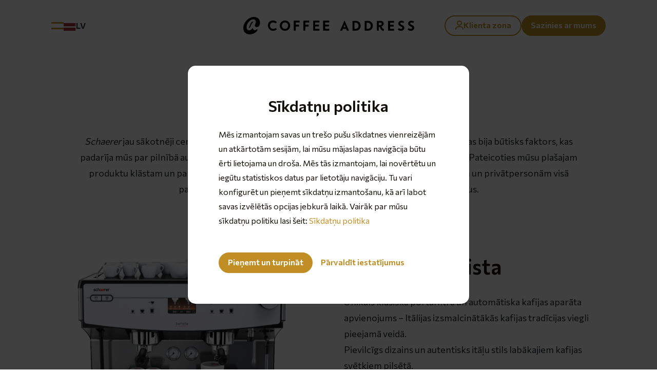

--- FILE ---
content_type: text/html; charset=UTF-8
request_url: https://www.coffeeaddress.com/lv/services/restoraniem-kafejnicam/kafijas-automati/schaerer
body_size: 7195
content:
<!doctype html>
<html lang="lv">

<head>

    <meta charset="utf-8">
    <meta name="viewport" content="width=device-width, initial-scale=1">
    <title>Schaerer – Restorāniem/ kafejnīcām – Services – Coffee Address</title>
    <meta name="description" content="Schaerer barista profesionāls kafijas automāts kafejnīcām, restorāniem un viesnīcām. Klasiska filtra un automātiska kafijas automāta unikāla kombinācija.">
    <meta name="keywords" content="">

    <meta property="og:site_name" content="Coffee Address">
    <meta property="og:title" content="Schaerer">
    <meta property="og:description" content="Schaerer barista profesionāls kafijas automāts kafejnīcām, restorāniem un viesnīcām. Klasiska filtra un automātiska kafijas automāta unikāla kombinācija.">
    <meta property="og:type" content="website">
    <meta property="og:url" content="https://www.coffeeaddress.com/lv/services/restoraniem-kafejnicam/kafijas-automati/schaerer">
    <meta property="og:image" content="https://www.coffeeaddress.com/storage/files/logo-schaerer-1200x630.png?token=6548fd901c1bfaf675f092e2ebef2296">

            <meta name="robots" content="">
    
    
    
    <link rel="apple-touch-icon" sizes="152x152" href="/apple-touch-icon.png">
    <link rel="icon" type="image/png" sizes="32x32" href="/favicon-32x32.png">
    <link rel="icon" type="image/png" sizes="16x16" href="/favicon-16x16.png">
    <link rel="manifest" href="/site.webmanifest">
    <link rel="mask-icon" href="/safari-pinned-tab.svg" color="#5bbad5">
    <meta name="msapplication-TileColor" content="#da532c">
    <meta name="theme-color" content="#ffffff">
    

    <link rel="preconnect" href="https://fonts.googleapis.com">
    <link rel="preconnect" href="https://fonts.gstatic.com" crossorigin>
    <link href="https://fonts.googleapis.com/css2?family=Commissioner:wght@400;600;700&display=swap" rel="stylesheet">

    <link rel="preload" as="style" href="https://www.coffeeaddress.com/build/assets/public.007a7f3d.css" /><link rel="modulepreload" href="https://www.coffeeaddress.com/build/assets/public.1c6f5bfc.js" /><link rel="stylesheet" href="https://www.coffeeaddress.com/build/assets/public.007a7f3d.css" /><script type="module" src="https://www.coffeeaddress.com/build/assets/public.1c6f5bfc.js"></script>
    
    
    <script>
        const vue_lang = 'lv';
    </script>

    <!-- Google tag (gtag.js) -->
    <script async src="https://www.googletagmanager.com/gtag/js?id=G-JV0KLTDC5J"></script>

    <script>
        window.dataLayer = window.dataLayer || [];

        function gtag() {
            dataLayer.push(arguments);
        }
        gtag("consent", "default", {
            ad_storage: "denied",
            analytics_storage: "denied",
            wait_for_update: 2000 // milliseconds
        });

        dataLayer.push({
            event: 'consent',
            consent: {
                'ad_storage': "denied",
                'analytics_storage': "denied",
                'wait_for_update': 2000
            }
        });
        gtag('js', new Date());
        gtag('config', 'G-JV0KLTDC5J');
    </script>

</head>

<body class="body-lv body-services body-service-26 body-page body-page-3">
    <div class="site-container" id="web_app">

                    <header class="header" id="header">
                <div class="container">
                    <div class="header-container">
                        <div class="header-menu-block">
                                                            <div class="burger-menu-cont">
                                    <div class="burger-bar-1"></div>
                                    <div class="burger-bar-2"></div>
                                </div>
                                                        
                            <div class="d-none d-xl-block">
                                                            <nav class="lang-switcher dropdown">
        <button class="lang-switcher-btn dropdown-toggle" type="button" data-bs-toggle="dropdown" aria-expanded="false"
            id="dropdownLangSwitcher">
            <span class="lang-icon">
                                    <svg width="24" height="15" viewBox="0 0 24 15" fill="none" xmlns="http://www.w3.org/2000/svg">
<path fill-rule="evenodd" clip-rule="evenodd" d="M0 8.75H23.2432V15H0V8.75Z" fill="#9E3039"/>
<path fill-rule="evenodd" clip-rule="evenodd" d="M0 5H23.2432V8.75H0V5Z" fill="#F7FCFF"/>
<path fill-rule="evenodd" clip-rule="evenodd" d="M0 0H23.2432V6.25H0V0Z" fill="#9E3039"/>
</svg>
                            </span>
            <span class="lang-name">LV</span>
        </button>
        <ul class="lang-switcher-list dropdown-menu" aria-labelledby="dropdownLangSwitcher">
                                                                <li>
                                                                                    <a class="lang-switcher-item dropdown-item"
                                    href="https://www.coffeeaddress.com/en/services/horeca/coffee-machines/schaerer">
                                    <span class="lang-icon">
                                                                                    <svg width="21" height="20" viewBox="0 0 21 20" fill="none" xmlns="http://www.w3.org/2000/svg">
	<path d="M18.713 15.747C19.5324 14.6635 20.1152 13.4307 20.4262 12.1233C20.7372 10.816 20.7699 9.46128 20.5222 8.14137C20.2746 6.82146 19.7518 5.56383 18.9855 4.44474C18.2193 3.32565 17.2255 2.36841 16.0645 1.63105C14.9035 0.893683 13.5994 0.391562 12.2314 0.155118C10.8633 -0.0813254 9.45974 -0.0471624 8.10577 0.255537C6.75179 0.558237 5.47562 1.12316 4.3546 1.91607C3.23359 2.70898 2.2911 3.71336 1.58427 4.8683L1.53936 4.91165C1.52107 4.94023 1.50805 4.97165 1.50087 5.00452C0.468291 6.63166 -0.0517481 8.5135 0.00406431 10.4208C0.0598768 12.3281 0.689126 14.1786 1.81521 15.747C1.81521 15.747 1.81521 15.747 1.81521 15.7841C2.75861 17.0816 4.01082 18.1416 5.46666 18.8752C6.92251 19.6088 8.53949 19.9945 10.1818 19.9999C11.8241 20.0054 13.4438 19.6304 14.9048 18.9065C16.3659 18.1827 17.6256 17.131 18.5783 15.8398C18.6074 15.8117 18.6332 15.7805 18.6552 15.747H18.713ZM17.9624 14.5829C16.7106 13.8913 15.3656 13.3704 13.9657 13.035C14.0713 12.0663 14.1249 11.0929 14.1261 10.1188C14.1261 9.34484 14.0876 8.56469 14.0234 7.80931C15.5061 7.44955 16.9246 6.87773 18.2319 6.11282C18.9491 7.42678 19.3013 8.89771 19.254 10.3822C19.2068 11.8666 18.7618 13.3139 17.9624 14.5829ZM10.2641 18.787C9.5071 18.787 8.49992 17.0038 8.00594 14.0133C9.49279 13.7767 11.0098 13.7767 12.4966 14.0133C12.0283 16.9853 11.0211 18.787 10.2641 18.787ZM10.2641 12.5954C9.45177 12.5968 8.64085 12.661 7.83914 12.7874C7.74384 11.9008 7.69673 11.0101 7.698 10.1188C7.698 9.39437 7.73008 8.71329 7.7814 8.06317C8.60195 8.1947 9.43231 8.26097 10.2641 8.26131C11.0958 8.25786 11.9259 8.19162 12.7468 8.06317C12.7981 8.68233 12.8302 9.39437 12.8302 10.1188C12.8315 11.0101 12.7844 11.9008 12.6891 12.7874C11.8874 12.661 11.0764 12.5968 10.2641 12.5954ZM10.2641 1.45054C11.0724 1.45054 12.1887 3.469 12.6121 6.82485C11.0587 7.08903 9.46947 7.08903 7.91612 6.82485C8.33952 3.469 9.45578 1.45054 10.2641 1.45054ZM17.5454 5.06025C16.4041 5.73049 15.1681 6.23729 13.8759 6.5648C13.7053 4.86792 13.2001 3.21817 12.3876 1.7044C14.4661 2.19433 16.2952 3.38437 17.5454 5.06025ZM8.14066 1.7044C7.32809 3.21817 6.82291 4.86792 6.65231 6.5648C5.36015 6.23729 4.12409 5.73049 2.98279 5.06025C4.23301 3.38437 6.06208 2.19433 8.14066 1.7044ZM2.30919 6.11282C3.61648 6.87773 5.03498 7.44955 6.5176 7.80931C6.45344 8.57088 6.41495 9.34484 6.41495 10.1188C6.41617 11.0929 6.4697 12.0663 6.57533 13.035C5.17542 13.3704 3.83039 13.8913 2.57862 14.5829C1.77923 13.3139 1.33424 11.8666 1.28702 10.3822C1.2398 8.89771 1.59197 7.42678 2.30919 6.11282ZM3.31639 15.6045C4.3933 15.0126 5.54764 14.5627 6.74854 14.2672C6.94404 15.7582 7.41558 17.2031 8.14066 18.5332C6.24578 18.0883 4.5524 17.0604 3.31639 15.6045ZM12.3876 18.5332C13.1126 17.2031 13.5842 15.7582 13.7797 14.2672C14.9806 14.5627 16.1349 15.0126 17.2118 15.6045C15.9758 17.0604 14.2824 18.0883 12.3876 18.5332Z" fill="#13100A"/>
</svg>
                                                                            </span>
                                    <span class="lang-name">Global</span>
                                </a>
                                                                        </li>
                                                                                                                            <li>
                                                                                    <a class="lang-switcher-item dropdown-item"
                                    href="https://www.coffeeaddress.com/lt/services/horeca/prekiniai-zenklai/schaerer">
                                    <span class="lang-icon">
                                                                                    <svg width="24" height="15" viewBox="0 0 24 15" fill="none" xmlns="http://www.w3.org/2000/svg">
<g clip-path="url(#clip0_647_2773)">
<path fill-rule="evenodd" clip-rule="evenodd" d="M0 0V15H23.2432V0H0Z" fill="#006A44"/>
<mask id="mask0_647_2773" style="mask-type:alpha" maskUnits="userSpaceOnUse" x="0" y="0" width="24" height="15">
<path fill-rule="evenodd" clip-rule="evenodd" d="M0 0V15H23.2432V0H0Z" fill="white"/>
</mask>
<g mask="url(#mask0_647_2773)">
<path fill-rule="evenodd" clip-rule="evenodd" d="M0 0V5H23.2432V0H0Z" fill="#FDB913"/>
<path fill-rule="evenodd" clip-rule="evenodd" d="M0 10V15H23.2432V10H0Z" fill="#C1272D"/>
</g>
</g>
<defs>
<clipPath id="clip0_647_2773">
<rect width="23.2432" height="15" fill="white"/>
</clipPath>
</defs>
</svg>
                                                                            </span>
                                    <span class="lang-name">Lietuva</span>
                                </a>
                                                                        </li>
                                                                                <li>
                                                                                    <a class="lang-switcher-item dropdown-item"
                                    href="https://www.coffeeaddress.com/ee/services/horeca/coffee-machines/schaerer">
                                    <span class="lang-icon">
                                                                                    <svg width="24" height="15" viewBox="0 0 24 15" fill="none" xmlns="http://www.w3.org/2000/svg">
<g clip-path="url(#clip0_647_2852)">
<g clip-path="url(#clip1_647_2852)">
<path fill-rule="evenodd" clip-rule="evenodd" d="M0 0V15H23.2432V0H0Z" fill="#F7FCFF"/>
<mask id="mask0_647_2852" style="mask-type:alpha" maskUnits="userSpaceOnUse" x="0" y="0" width="24" height="15">
<path fill-rule="evenodd" clip-rule="evenodd" d="M0 0V15H23.2432V0H0Z" fill="white"/>
</mask>
<g mask="url(#mask0_647_2852)">
<path fill-rule="evenodd" clip-rule="evenodd" d="M0 0V5H23.2432V0H0Z" fill="#0072CE"/>
<path fill-rule="evenodd" clip-rule="evenodd" d="M0 5V10H23.2432V5H0Z" fill="black"/>
</g>
</g>
</g>
<defs>
<clipPath id="clip0_647_2852">
<rect width="23.2432" height="15" fill="white"/>
</clipPath>
<clipPath id="clip1_647_2852">
<rect width="23.2432" height="15" fill="white"/>
</clipPath>
</defs>
</svg>
                                                                            </span>
                                    <span class="lang-name">Igaunija</span>
                                </a>
                                                                        </li>
                                                                                <li>
                                                                                    <a class="lang-switcher-item dropdown-item"
                                    href="https://www.coffeeaddress.com/ro/services/horeca/coffee-machines/schaerer">
                                    <span class="lang-icon">
                                                                                    <svg xmlns="http://www.w3.org/2000/svg" width="24" height="16" viewBox="0 0 3 2">
    <rect width="3" height="2" x="0" y="0" fill="#002B7F" />
    <rect width="2" height="2" x="1" y="0" fill="#FCD116" />
    <rect width="1" height="2" x="2" y="0" fill="#CE1126" />
</svg>
                                                                            </span>
                                    <span class="lang-name">Rumānija</span>
                                </a>
                                                                        </li>
                                    </ul>
    </nav>
                                                    </div>
                    </div>
                    <div class="header-logo-block">
                        <div class="logo-container">
                            <a href="https://www.coffeeaddress.com/lv">
                                <img class="logo_img d-none d-xl-block" src="/svg/logo.svg" alt="Coffee Address"
                                    width="333" height="34">
                                <img class="logo_img d-xl-none" src="/svg/logo-small.svg" alt="Coffee Address"
                                    width="42" height="52">
                            </a>
                        </div>
                    </div>
                                                                <div class="header-button-block">
                                                            <a href="https://mans.coffeeaddress.lv" class="btn sec-btn sm-btn d-xl-flex d-none"
                                    target="_blank">
                                    <svg width="16" height="18" viewBox="0 0 16 18" fill="none" xmlns="http://www.w3.org/2000/svg">
	<path d="M15 17C15 14.2386 12.7614 12 10 12H6C3.23858 12 1 14.2386 1 17M12 5C12 7.20914 10.2091 9 8 9C5.79086 9 4 7.20914 4 5C4 2.79086 5.79086 1 8 1C10.2091 1 12 2.79086 12 5Z" stroke="#C08E25" stroke-width="2" stroke-linecap="round" stroke-linejoin="round"/>
</svg>
                                    Klienta zona                                </a>
                                                        <a href="https://www.coffeeaddress.com/lv/contacts"
                                class="btn pri-btn sm-btn d-xl-flex d-none">Sazinies ar mums</a>
                                                            <a href="https://mans.coffeeaddress.lv" class="d-xl-none">
                                    <svg width="16" height="18" viewBox="0 0 16 18" fill="none" xmlns="http://www.w3.org/2000/svg">
	<path d="M15 17C15 14.2386 12.7614 12 10 12H6C3.23858 12 1 14.2386 1 17M12 5C12 7.20914 10.2091 9 8 9C5.79086 9 4 7.20914 4 5C4 2.79086 5.79086 1 8 1C10.2091 1 12 2.79086 12 5Z" stroke="#C08E25" stroke-width="2" stroke-linecap="round" stroke-linejoin="round"/>
</svg>
                                </a>
                                                    </div>
                                    </div>
        </header>
        <div class="main-menu">
            <div class="main-menu-background"></div>
                            <div class="main-menu-cont">
                    <div class="main-menu-inside-cont">
                                                    <div class="menu-contact-items d-xl-none">
                                <a href="tel:+371 62444400">+371 62444400</a>
                                <a href="/cdn-cgi/l/email-protection#5f363139301f3c3039393a3a3e3b3b2d3a2c2c713329"><span class="__cf_email__" data-cfemail="ef86818980af8c8089898a8a8e8b8b9d8a9c9cc18399">[email&#160;protected]</span></a>
                            </div>
                                                <div class="menus">
                            <nav class="category-nav">
                                <ul class="">
									<li class="">
						<a href="https://www.coffeeaddress.com/lv/services/tirdzniecibas-automati">Tirdzniecības automāti</a>
					</li>
									<li class="">
						<a href="https://www.coffeeaddress.com/lv/services/kafija-biroja">Kafija birojā</a>
					</li>
									<li class="">
						<a href="https://www.coffeeaddress.com/lv/services/kafija-komercklientiem">Kafija komercklientiem</a>
					</li>
									<li class="">
						<a href="https://www.coffeeaddress.com/lv/services/restoraniem-kafejnicam">Restorāniem/ kafejnīcām</a>
					</li>
									<li class="">
						<a href="https://www.coffeeaddress.com/lv/services/mikro-pasapkalposanas-veikali">Pašapkalpošanās veikali</a>
					</li>
									<li class="">
						<a href="https://www.coffeeaddress.com/lv/services/all-solutions">Visi risinājumi</a>
					</li>
						</ul>
                            </nav>
                            <nav class="primary-nav" id="primary-nav">
                                <ul class="primary-nav-list " role="menu">
                    <li class="primary-nav-item primary-nav-item-11 " id="menuitem_11" role="menuitem">
    <a class="primary-nav-link " href="https://www.coffeeaddress.com/lv/musu-serviss"  >
                <span class="primary-nav-label">Mūsu serviss</span>
    </a>
    </li>
                    <li class="primary-nav-item primary-nav-item-12 " id="menuitem_12" role="menuitem">
    <a class="primary-nav-link " href="https://www.coffeeaddress.com/lv/digitalie-risinajumi"  >
                <span class="primary-nav-label">Digitālie risinājumi</span>
    </a>
    </li>
                    <li class="primary-nav-item primary-nav-item-8 " id="menuitem_8" role="menuitem">
    <a class="primary-nav-link " href="https://www.coffeeaddress.com/lv/contacts"  >
                <span class="primary-nav-label">Sazinies ar mums</span>
    </a>
    </li>
                    <li class="primary-nav-item primary-nav-item-7 " id="menuitem_7" role="menuitem">
    <a class="primary-nav-link " href="https://www.coffeeaddress.com/lv/par-mums"  >
                <span class="primary-nav-label">Par mums</span>
    </a>
    </li>
                    <li class="primary-nav-item primary-nav-item-18 " id="menuitem_18" role="menuitem">
    <a class="primary-nav-link " href="https://www.coffeeaddress.com/lv/uzladejam-cilvekus-uzladejam-zemi"  >
                <span class="primary-nav-label">Ilgtspējība</span>
    </a>
    </li>
            </ul>
                                </nav>
                            <div class="d-xl-none">
                                <nav class="lang-switcher-mobile ">
        <button class="lang-switcher-btn" type="button" id="mobileLangSwitcher">
            <span class="lang-icon">
                                    <svg width="24" height="15" viewBox="0 0 24 15" fill="none" xmlns="http://www.w3.org/2000/svg">
<path fill-rule="evenodd" clip-rule="evenodd" d="M0 8.75H23.2432V15H0V8.75Z" fill="#9E3039"/>
<path fill-rule="evenodd" clip-rule="evenodd" d="M0 5H23.2432V8.75H0V5Z" fill="#F7FCFF"/>
<path fill-rule="evenodd" clip-rule="evenodd" d="M0 0H23.2432V6.25H0V0Z" fill="#9E3039"/>
</svg>
                            </span>
            <span class="lang-name">LV</span>
        </button>
        <div class="lang-switcher-list">
            <div class="icon-back" id="mobileLangSwitcherClose">
                <svg width="12" height="20" viewBox="0 0 12 20" fill="none" xmlns="http://www.w3.org/2000/svg">
<path d="M10 18L2.70711 10.7071C2.31658 10.3166 2.31658 9.68342 2.70711 9.29289L10 2" stroke="#C08E25" stroke-width="3" stroke-linecap="round" stroke-linejoin="round"/>
</svg>
            </div>
            <div class="lang-switcher-list-inside">
                <h2 class="text-left">Izvēlies valsti</h2>
                                                                                <div>
                                                                                                <a class="lang-switcher-item"
                                        href="https://www.coffeeaddress.com/en/services/horeca/coffee-machines/schaerer">
                                        <span class="lang-icon">
                                                                                            <svg width="21" height="20" viewBox="0 0 21 20" fill="none" xmlns="http://www.w3.org/2000/svg">
	<path d="M18.713 15.747C19.5324 14.6635 20.1152 13.4307 20.4262 12.1233C20.7372 10.816 20.7699 9.46128 20.5222 8.14137C20.2746 6.82146 19.7518 5.56383 18.9855 4.44474C18.2193 3.32565 17.2255 2.36841 16.0645 1.63105C14.9035 0.893683 13.5994 0.391562 12.2314 0.155118C10.8633 -0.0813254 9.45974 -0.0471624 8.10577 0.255537C6.75179 0.558237 5.47562 1.12316 4.3546 1.91607C3.23359 2.70898 2.2911 3.71336 1.58427 4.8683L1.53936 4.91165C1.52107 4.94023 1.50805 4.97165 1.50087 5.00452C0.468291 6.63166 -0.0517481 8.5135 0.00406431 10.4208C0.0598768 12.3281 0.689126 14.1786 1.81521 15.747C1.81521 15.747 1.81521 15.747 1.81521 15.7841C2.75861 17.0816 4.01082 18.1416 5.46666 18.8752C6.92251 19.6088 8.53949 19.9945 10.1818 19.9999C11.8241 20.0054 13.4438 19.6304 14.9048 18.9065C16.3659 18.1827 17.6256 17.131 18.5783 15.8398C18.6074 15.8117 18.6332 15.7805 18.6552 15.747H18.713ZM17.9624 14.5829C16.7106 13.8913 15.3656 13.3704 13.9657 13.035C14.0713 12.0663 14.1249 11.0929 14.1261 10.1188C14.1261 9.34484 14.0876 8.56469 14.0234 7.80931C15.5061 7.44955 16.9246 6.87773 18.2319 6.11282C18.9491 7.42678 19.3013 8.89771 19.254 10.3822C19.2068 11.8666 18.7618 13.3139 17.9624 14.5829ZM10.2641 18.787C9.5071 18.787 8.49992 17.0038 8.00594 14.0133C9.49279 13.7767 11.0098 13.7767 12.4966 14.0133C12.0283 16.9853 11.0211 18.787 10.2641 18.787ZM10.2641 12.5954C9.45177 12.5968 8.64085 12.661 7.83914 12.7874C7.74384 11.9008 7.69673 11.0101 7.698 10.1188C7.698 9.39437 7.73008 8.71329 7.7814 8.06317C8.60195 8.1947 9.43231 8.26097 10.2641 8.26131C11.0958 8.25786 11.9259 8.19162 12.7468 8.06317C12.7981 8.68233 12.8302 9.39437 12.8302 10.1188C12.8315 11.0101 12.7844 11.9008 12.6891 12.7874C11.8874 12.661 11.0764 12.5968 10.2641 12.5954ZM10.2641 1.45054C11.0724 1.45054 12.1887 3.469 12.6121 6.82485C11.0587 7.08903 9.46947 7.08903 7.91612 6.82485C8.33952 3.469 9.45578 1.45054 10.2641 1.45054ZM17.5454 5.06025C16.4041 5.73049 15.1681 6.23729 13.8759 6.5648C13.7053 4.86792 13.2001 3.21817 12.3876 1.7044C14.4661 2.19433 16.2952 3.38437 17.5454 5.06025ZM8.14066 1.7044C7.32809 3.21817 6.82291 4.86792 6.65231 6.5648C5.36015 6.23729 4.12409 5.73049 2.98279 5.06025C4.23301 3.38437 6.06208 2.19433 8.14066 1.7044ZM2.30919 6.11282C3.61648 6.87773 5.03498 7.44955 6.5176 7.80931C6.45344 8.57088 6.41495 9.34484 6.41495 10.1188C6.41617 11.0929 6.4697 12.0663 6.57533 13.035C5.17542 13.3704 3.83039 13.8913 2.57862 14.5829C1.77923 13.3139 1.33424 11.8666 1.28702 10.3822C1.2398 8.89771 1.59197 7.42678 2.30919 6.11282ZM3.31639 15.6045C4.3933 15.0126 5.54764 14.5627 6.74854 14.2672C6.94404 15.7582 7.41558 17.2031 8.14066 18.5332C6.24578 18.0883 4.5524 17.0604 3.31639 15.6045ZM12.3876 18.5332C13.1126 17.2031 13.5842 15.7582 13.7797 14.2672C14.9806 14.5627 16.1349 15.0126 17.2118 15.6045C15.9758 17.0604 14.2824 18.0883 12.3876 18.5332Z" fill="#13100A"/>
</svg>
                                                                                    </span>
                                        <span class="lang-name">Global</span>
                                    </a>
                                                                                    </div>
                                                                                                    <a class="lang-switcher-item active" href="https://www.coffeeaddress.com/lv">
                            <span class="lang-icon">
                                                                    <svg width="24" height="15" viewBox="0 0 24 15" fill="none" xmlns="http://www.w3.org/2000/svg">
<path fill-rule="evenodd" clip-rule="evenodd" d="M0 8.75H23.2432V15H0V8.75Z" fill="#9E3039"/>
<path fill-rule="evenodd" clip-rule="evenodd" d="M0 5H23.2432V8.75H0V5Z" fill="#F7FCFF"/>
<path fill-rule="evenodd" clip-rule="evenodd" d="M0 0H23.2432V6.25H0V0Z" fill="#9E3039"/>
</svg>
                                                            </span>
                            <span class="lang-name">Latvija</span>
                            <span class="check">
                                <svg width="14" height="12" viewBox="0 0 14 12" fill="none" xmlns="http://www.w3.org/2000/svg">
<path d="M13 1L4.42857 11L1 7" stroke="#454545" stroke-width="1.5" stroke-linecap="round" stroke-linejoin="round"/>
</svg>
                            </span>
                        </a>
                                                                                                    <div>
                                                                                                <a class="lang-switcher-item"
                                        href="https://www.coffeeaddress.com/lt/services/horeca/prekiniai-zenklai/schaerer">
                                        <span class="lang-icon">
                                                                                            <svg width="24" height="15" viewBox="0 0 24 15" fill="none" xmlns="http://www.w3.org/2000/svg">
<g clip-path="url(#clip0_647_2773)">
<path fill-rule="evenodd" clip-rule="evenodd" d="M0 0V15H23.2432V0H0Z" fill="#006A44"/>
<mask id="mask0_647_2773" style="mask-type:alpha" maskUnits="userSpaceOnUse" x="0" y="0" width="24" height="15">
<path fill-rule="evenodd" clip-rule="evenodd" d="M0 0V15H23.2432V0H0Z" fill="white"/>
</mask>
<g mask="url(#mask0_647_2773)">
<path fill-rule="evenodd" clip-rule="evenodd" d="M0 0V5H23.2432V0H0Z" fill="#FDB913"/>
<path fill-rule="evenodd" clip-rule="evenodd" d="M0 10V15H23.2432V10H0Z" fill="#C1272D"/>
</g>
</g>
<defs>
<clipPath id="clip0_647_2773">
<rect width="23.2432" height="15" fill="white"/>
</clipPath>
</defs>
</svg>
                                                                                    </span>
                                        <span class="lang-name">Lietuva</span>
                                    </a>
                                                                                    </div>
                                                                                                    <div>
                                                                                                <a class="lang-switcher-item"
                                        href="https://www.coffeeaddress.com/ee/services/horeca/coffee-machines/schaerer">
                                        <span class="lang-icon">
                                                                                            <svg width="24" height="15" viewBox="0 0 24 15" fill="none" xmlns="http://www.w3.org/2000/svg">
<g clip-path="url(#clip0_647_2852)">
<g clip-path="url(#clip1_647_2852)">
<path fill-rule="evenodd" clip-rule="evenodd" d="M0 0V15H23.2432V0H0Z" fill="#F7FCFF"/>
<mask id="mask0_647_2852" style="mask-type:alpha" maskUnits="userSpaceOnUse" x="0" y="0" width="24" height="15">
<path fill-rule="evenodd" clip-rule="evenodd" d="M0 0V15H23.2432V0H0Z" fill="white"/>
</mask>
<g mask="url(#mask0_647_2852)">
<path fill-rule="evenodd" clip-rule="evenodd" d="M0 0V5H23.2432V0H0Z" fill="#0072CE"/>
<path fill-rule="evenodd" clip-rule="evenodd" d="M0 5V10H23.2432V5H0Z" fill="black"/>
</g>
</g>
</g>
<defs>
<clipPath id="clip0_647_2852">
<rect width="23.2432" height="15" fill="white"/>
</clipPath>
<clipPath id="clip1_647_2852">
<rect width="23.2432" height="15" fill="white"/>
</clipPath>
</defs>
</svg>
                                                                                    </span>
                                        <span class="lang-name">Igaunija</span>
                                    </a>
                                                                                    </div>
                                                                                                    <div>
                                                                                                <a class="lang-switcher-item"
                                        href="https://www.coffeeaddress.com/ro/services/horeca/coffee-machines/schaerer">
                                        <span class="lang-icon">
                                                                                            <svg xmlns="http://www.w3.org/2000/svg" width="24" height="16" viewBox="0 0 3 2">
    <rect width="3" height="2" x="0" y="0" fill="#002B7F" />
    <rect width="2" height="2" x="1" y="0" fill="#FCD116" />
    <rect width="1" height="2" x="2" y="0" fill="#CE1126" />
</svg>
                                                                                    </span>
                                        <span class="lang-name">Rumānija</span>
                                    </a>
                                                                                    </div>
                                                </div>

        </div>
    </nav>
                            </div>
                        </div>
                    </div>
                    <div class="close-burger-menu">
                        <svg width="20" height="20" viewBox="0 0 20 20" fill="none"
                            xmlns="http://www.w3.org/2000/svg">
                            <path d="M2 17.9102L17.9099 2.00025" stroke="#C08E25" stroke-width="3"
                                stroke-linecap="round" />
                            <path d="M2 2L17.9099 17.9099" stroke="#C08E25" stroke-width="3" stroke-linecap="round" />
                        </svg>
                    </div>
                </div>
                    </div>
    
    <main class="main" id="main">
        
    <div class="page-body lists-show">
        <div class="container">
            <h1 class="text-center">Schaerer</h1>
                            <div class="lists-body text-center"><p><em>Schaerer</em> jau sākotnēji centās apvienot izcilas tehnoloģijas un garšas baudījuma meklējumus. Tas bija būtisks faktors, kas padarīja mūs par pilnībā automātisku, integrētu kafijas un piena risinājumu vadošo piegādātāju. Pateicoties mūsu plašajam produktu klāstam un pamatīgajai zinātībai, mēs esam iecienīts kafijas partneris uzņēmumiem un privātpersonām visā pasaulē, kas vēlas izbaudīt visos aspektos izcilu kvalitāti un pakalpojumus.</p></div>
                                        <div class="service-all-item-cont">
                                        <div class="service-item-cont">
                        <div class="page-left">
                            <div class="page-image">
                                                                    <img class="page-figure-image product-image" src="https://www.coffeeaddress.com/storage/files/kafijas-automati-barista-1200x_.png?token=c7fead765d2833b7d78e34a62e733a3d" alt="">
                                                            </div>
                        </div>
                        <div class="page-right">
                            <h2 class="page-title">Schaerer Barista</h2>
                            <div class="rich-content"><p>Unikāls klasiska portafiltra un automātiska kafijas aparāta apvienojums&nbsp;– Itālijas izsmalcinātākās kafijas tradīcijas viegli pieejamā veidā.</p>

<p>Pievilcīgs dizains un autentisks itāļu stils labākajiem kafijas svētkiem pilsētā.</p>

<p>Optimizēta maluma pakāpes pielāgošana, automātiska presēšana un pagatavošana nemainīgas kvalitātes espreso baudīšanai.</p></div>
                        </div>
                    </div>
                                    </div>
                                        <div class="button-cont">
                <a href="https://www.coffeeaddress.com/lv/contacts" class="btn pri-btn lg-btn">Sazinies ar mums</a>
            </div>
        </div>
    </div>

    </main>

    <footer class="footer">
        <div class="background-image d-xl-none">
            <img src="/img/flower.png" alt="" width="302">
        </div>
        <div class="container">
            <div class="footer-container">
                <div class="footer-contact-block">
                                            <div class="footer-contact-items">
                            <a href="tel:+371 62444400">+371 62444400</a>
                            <a href="/cdn-cgi/l/email-protection#70191e161f30131f16161515111414021503035e1c06"><span class="__cf_email__" data-cfemail="bfd6d1d9d0ffdcd0d9d9dadadedbdbcddacccc91d3c9">[email&#160;protected]</span></a>
                        </div>
                                        <!-- <nav class="social-nav">
</nav> -->
                </div>
                <div class="footer-category-menu-block one-footer-menu">
                    <ul class="">
									<li class="">
						<a href="https://www.coffeeaddress.com/lv/services/tirdzniecibas-automati">Tirdzniecības automāti</a>
					</li>
									<li class="">
						<a href="https://www.coffeeaddress.com/lv/services/kafija-biroja">Kafija birojā</a>
					</li>
									<li class="">
						<a href="https://www.coffeeaddress.com/lv/services/kafija-komercklientiem">Kafija komercklientiem</a>
					</li>
									<li class="">
						<a href="https://www.coffeeaddress.com/lv/services/restoraniem-kafejnicam">Restorāniem/ kafejnīcām</a>
					</li>
									<li class="">
						<a href="https://www.coffeeaddress.com/lv/services/mikro-pasapkalposanas-veikali">Pašapkalpošanās veikali</a>
					</li>
									<li class="">
						<a href="https://www.coffeeaddress.com/lv/services/all-solutions">Visi risinājumi</a>
					</li>
						</ul>
                </div>
                <div class="footer-primary-menu-block one-footer-menu">
                    <nav class="footer-nav">
                        <ul class="primary-nav-list " role="menu">
                    <li class="primary-nav-item primary-nav-item-11 " id="menuitem_11" role="menuitem">
    <a class="primary-nav-link " href="https://www.coffeeaddress.com/lv/musu-serviss"  >
                <span class="primary-nav-label">Mūsu serviss</span>
    </a>
    </li>
                    <li class="primary-nav-item primary-nav-item-12 " id="menuitem_12" role="menuitem">
    <a class="primary-nav-link " href="https://www.coffeeaddress.com/lv/digitalie-risinajumi"  >
                <span class="primary-nav-label">Digitālie risinājumi</span>
    </a>
    </li>
                    <li class="primary-nav-item primary-nav-item-8 " id="menuitem_8" role="menuitem">
    <a class="primary-nav-link " href="https://www.coffeeaddress.com/lv/contacts"  >
                <span class="primary-nav-label">Sazinies ar mums</span>
    </a>
    </li>
                    <li class="primary-nav-item primary-nav-item-7 " id="menuitem_7" role="menuitem">
    <a class="primary-nav-link " href="https://www.coffeeaddress.com/lv/par-mums"  >
                <span class="primary-nav-label">Par mums</span>
    </a>
    </li>
                    <li class="primary-nav-item primary-nav-item-18 " id="menuitem_18" role="menuitem">
    <a class="primary-nav-link " href="https://www.coffeeaddress.com/lv/uzladejam-cilvekus-uzladejam-zemi"  >
                <span class="primary-nav-label">Ilgtspējība</span>
    </a>
    </li>
            </ul>
                        </nav>
                </div>
                <div class="footer-legal-menu-block one-footer-menu">
                    <nav class="legal-nav">
                        <ul class="legal-nav-list " role="menu">
                    <li class="legal-nav-item legal-nav-item-9 " id="menuitem_9" role="menuitem">
    <a class="legal-nav-link " href="https://www.coffeeaddress.com/lv/privatuma-politika"  >
                <span class="legal-nav-label">Privātuma politika</span>
    </a>
    </li>
                    <li class="legal-nav-item legal-nav-item-10 " id="menuitem_10" role="menuitem">
    <a class="legal-nav-link " href="https://www.coffeeaddress.com/lv/sikdatnu-politika"  >
                <span class="legal-nav-label">Sīkdatņu politika</span>
    </a>
    </li>
            </ul>
                                                        <ul class="mt-3 pt-1">
                                <li>
                                    <a id="btnChangeCookies" href="">Pārvaldīt sīkdatnes</a>
                                </li>
                            </ul>
                                            </nav>
                </div>
                                    <div class="footer-external-menu-block one-footer-menu">
                        <ul>
                                                            <li>
                                    <a href="https://ca.club/" target="_blank">
                                        <span class="inside-link">
                                            <span>CA club</span>
                                            <svg width="12" height="12" viewBox="0 0 12 12" fill="none" xmlns="http://www.w3.org/2000/svg">
	<path d="M5.28571 1H2.42857C1.63959 1 1 1.63959 1 2.42857V9.57143C1 10.3604 1.63959 11 2.42857 11H9.57143C10.3604 11 11 10.3604 11 9.57143V6.17857M11 1H8.14286M11 1V3.85714M11 1L3.85714 8.14286" stroke="white" stroke-linecap="round" stroke-linejoin="round"/>
</svg>

                                        </span>
                                    </a>
                                </li>
                                                        <li>
                                <a href="https://www.espressoblue.lv" target="_blank">
                                    <span class="inside-link">
                                        <span>Espresso Blue</span>
                                        <svg width="12" height="12" viewBox="0 0 12 12" fill="none" xmlns="http://www.w3.org/2000/svg">
	<path d="M5.28571 1H2.42857C1.63959 1 1 1.63959 1 2.42857V9.57143C1 10.3604 1.63959 11 2.42857 11H9.57143C10.3604 11 11 10.3604 11 9.57143V6.17857M11 1H8.14286M11 1V3.85714M11 1L3.85714 8.14286" stroke="white" stroke-linecap="round" stroke-linejoin="round"/>
</svg>

                                    </span>
                                </a>
                            </li>
                        </ul>
                    </div>
                            </div>
            <div class="copyright-block">
                Visas tiesības saglabātas. Coffee Address 2023            </div>
        </div>
    </footer>



</div>

<script data-cfasync="false" src="/cdn-cgi/scripts/5c5dd728/cloudflare-static/email-decode.min.js"></script><script src="/js/public.js?id=c2cce44b2dc9bdc8eeb84749a6c4eb03"></script>

<div class="modal" tabindex="-1" role="dialog" id="mimeConsentCookieModal">
  <div class="modal-dialog modal-dialog-centered modal-dialog-scrollable" role="document">
    <div class="modal-content">
      <div class="modal-body">
      	<div id="cookieGeneralInfo">
	        <h2 class="white mb-4">Sīkdatņu politika</h2>
	        <p>Mēs izmantojam savas un trešo pušu sīkdatnes vienreizējām un atkārtotām sesijām, lai mūsu mājaslapas navigācija būtu ērti lietojama un droša. Mēs tās izmantojam, lai novērtētu un iegūtu statistiskos datus par lietotāju navigāciju. Tu vari konfigurēt un pieņemt sīkdatņu izmantošanu, kā arī labot savas izvēlētās opcijas jebkurā laikā. Vairāk par mūsu sīkdatņu politiku lasi šeit: <a class="link" href="https://www.coffeeaddress.com/lv/sikdatnu-politika" target="_blank">Sīkdatņu politika</a></p>
	        <div class="mt-5  align-items-center button-containr  justify-sm-content-start">
		        <button type="button" class="btn sm-btn  pri-btn " id="btnAcceptAllCookies">Pieņemt un turpināt</button>
		        <button type="button" class="btn sm-btn  sec-btn " id="btnManageCookies">Pārvaldīt iestatījumus</button>
		    </div>
	    </div>
	    <div id="cookieCustomInfo">
	    	<h2 class="white mb-4">Sīkdatņu iestatījumi</h2>
	    	<p>Mēs izmantojam savas un trešo pušu sīkdatnes vienreizējām un atkārtotām sesijām, lai mūsu mājaslapas navigācija būtu ērti lietojama un droša. Mēs tās izmantojam, lai novērtētu un iegūtu statistiskos datus par lietotāju navigāciju. Tu vari konfigurēt un pieņemt sīkdatņu izmantošanu, kā arī labot savas izvēlētās opcijas jebkurā laikā. Vairāk par mūsu sīkdatņu politiku lasi šeit:</p>
	    	<div class="mt-4 pt-2">
	    		<div class="form-check form-switch">
				  <input class="form-check-input" checked type="checkbox" id="mimeConsetCookieNecessary" disabled>
				  <label class="form-check-label" for="mimeConsetCookieNecessary">Obligāti nepieciešamās sīkdatnes</label>
				</div>
				<p class="pl-25">Mēs tās izmantojam, lai novērtētu un iegūtu statistiskos datus par lietotāju navigāciju. Tu vari konfigurēt un pieņemt sīkdatņu izmantošanu, kā arī labot savas izvēlētās opcijas jebkurā laikā.</p>
	    		<div class="form-check form-switch">
				  <input class="form-check-input" type="checkbox" id="mimeConsetCookiePrefrence">
				  <label class="form-check-label" for="mimeConsetCookiePrefrence">Funkcionālās sīkdatnes</label>
				</div>
				<p class="pl-25">Šīs sīkdatnes ir nepieciešamas, lai Tev piedāvātu personalizētu saturu, kas balstīts uz Tavu profiu.</p>
	    		<div class="form-check form-switch">
				  <input class="form-check-input" type="checkbox" id="mimeConsetCookieAnalytic">
				  <label class="form-check-label" for="mimeConsetCookieAnalytic">Analītiskās sīkdatnes</label>
				</div>
				<p class="pl-25">Šīs sīkdatnes tiek izmantotas, lai analizētu Tavu pārvietošanos vietnē un veiktu izpēti par tās lietošanu</p>
	    		<div class="form-check form-switch">
				  <input class="form-check-input" type="checkbox" id="mimeConsetCookieAdvertising">
				  <label class="form-check-label" for="mimeConsetCookieAdvertising">Reklāmas sīkdatnes</label>
				</div>
				<p class="pl-25">Šīs sīkdatnes tiek izmantotas, lai analizētu Tavu pārvietošanos vietnē, lai mēs varētu Tev atrādīt personalizētaku saturu.</p>
	    	</div>
	    	<div class="mt-4 pt-2 button-containr">
	    		<button type="button" class="btn sm-btn  pri-btn" id="btnAcceptCustomCookies">Pieņemt un turpināt</button>
	    	</div>
	    </div>
      </div>
    </div>
  </div>
</div>

<script>

	
</script>
<script defer src="https://static.cloudflareinsights.com/beacon.min.js/vcd15cbe7772f49c399c6a5babf22c1241717689176015" integrity="sha512-ZpsOmlRQV6y907TI0dKBHq9Md29nnaEIPlkf84rnaERnq6zvWvPUqr2ft8M1aS28oN72PdrCzSjY4U6VaAw1EQ==" data-cf-beacon='{"version":"2024.11.0","token":"8c187bbaccae4454800dcde25d011110","r":1,"server_timing":{"name":{"cfCacheStatus":true,"cfEdge":true,"cfExtPri":true,"cfL4":true,"cfOrigin":true,"cfSpeedBrain":true},"location_startswith":null}}' crossorigin="anonymous"></script>
</body>

</html>


--- FILE ---
content_type: image/svg+xml
request_url: https://www.coffeeaddress.com/svg/logo-small.svg
body_size: 3796
content:
<svg width="42" height="52" viewBox="0 0 42 52" fill="none" xmlns="http://www.w3.org/2000/svg">
<path d="M24.4653 7.40528C24.2052 7.3519 23.9206 7.45643 23.7712 7.52537C21.8711 8.38381 21.0357 10.799 20.4828 12.3958C20.1307 13.4144 19.7867 14.2973 19.4325 15.0957C19.2298 15.5494 19.0148 15.9942 18.7957 16.4189C18.765 16.479 18.7281 16.5435 18.6892 16.6102C18.6012 16.7636 18.507 16.9304 18.4415 17.0972C18.3678 17.2796 18.4128 17.4975 18.5479 17.6265C18.5848 17.6621 18.6831 17.7377 18.8325 17.7377C18.9247 17.7377 19.0353 17.7088 19.1642 17.6243C19.4448 17.4419 19.6864 17.1906 19.8891 16.9682C20.5832 16.2143 20.9763 15.1201 21.3244 14.1549C21.4759 13.7324 21.6192 13.3343 21.7769 12.9896C21.8997 12.7183 22.0123 12.4514 22.1229 12.1912C22.4362 11.4484 22.7331 10.7479 23.2245 10.0962C23.5644 9.64479 23.9309 9.22224 24.3096 8.83972C24.3404 8.80859 24.3834 8.773 24.4284 8.7352C24.6495 8.54838 25.1061 8.15697 24.8461 7.68549C24.7662 7.53649 24.6332 7.44086 24.4653 7.40528Z" fill="black"/>
<path d="M28.5636 9.53628C28.4202 10.0433 28.2257 10.5704 28.1233 10.904C27.9206 11.5645 27.3289 12.5831 27.3453 13.5661C27.3637 14.6469 27.935 15.552 28.9116 15.9657C30.8158 16.7752 34.9559 15.5565 34.874 8.79348C34.8146 3.9475 31.6676 0 25.5066 0C20.0602 0 13.9873 5.44867 11.7002 11.3065C11.0921 12.8655 10.3059 15.3697 10.4983 18.4854C10.8198 23.7028 13.8174 27.588 19.9927 27.8216C22.0074 27.8972 24.3273 27.1366 26.2396 26.0735C26.2929 26.0446 26.3461 26.0157 26.3973 25.9868C26.4997 25.929 26.6 25.8689 26.7003 25.8067C26.7863 25.7555 26.8723 25.7044 26.9563 25.6488C27.0894 25.5643 27.2183 25.4775 27.3473 25.3908C27.3719 25.3752 27.3965 25.3574 27.419 25.3419C27.9636 24.966 28.4469 24.5724 28.8502 24.1765C28.8625 24.1654 28.8748 24.152 28.8891 24.1409C28.9301 24.1009 28.971 24.0609 29.0099 24.0186C29.7184 23.3247 30.3469 22.5397 30.8588 21.6701C30.9039 21.5923 31.0492 21.2698 31.0738 21.2098C31.1414 21.0541 31.2049 20.8873 31.213 20.7249C31.2253 20.4892 31.1578 20.2512 31.037 20.0555C30.7831 19.653 30.3162 19.504 29.9333 19.7887C29.2843 20.2713 28.6966 20.9451 27.7118 21.0852C27.6729 21.0897 27.634 21.0986 27.593 21.1008H27.591C27.5685 21.103 27.5439 21.103 27.5214 21.1052C27.4354 21.1097 27.3494 21.1119 27.2654 21.1097C27.2347 21.1097 27.204 21.1075 27.1733 21.1052C27.118 21.103 27.0668 21.0986 27.0136 21.0919C26.944 21.0852 26.8744 21.0763 26.8027 21.0652C26.7802 21.0608 26.7577 21.0563 26.7351 21.0519C26.6737 21.0407 26.6102 21.0252 26.5468 21.0096C25.3101 20.6805 24.618 19.5596 24.618 18.1941C24.618 17.965 24.6119 17.6092 24.6057 17.2756C24.6037 17.1889 24.5934 17.1533 24.5238 17.1222C24.3805 17.0554 24.2843 17.3423 24.2413 17.4335C23.2728 19.4306 20.998 21.5144 18.5369 21.3454C16.5119 21.2053 15.2609 18.9858 15.2609 16.6418C15.2609 14.767 15.6519 12.89 16.3297 11.271C17.7138 7.8483 20.6663 4.93271 22.9042 4.24996C23.1479 4.1699 23.4571 4.09428 23.754 4.01867C24.2331 3.89635 24.7163 3.86744 24.8207 3.86077C27.72 3.69842 28.4694 5.78671 28.7356 7.26118C28.7867 7.54362 28.756 8.07959 28.7335 8.4888C28.7233 8.74233 28.6086 9.37393 28.5636 9.53628Z" fill="black"/>
<path d="M3.94909 35.0078C2.05104 35.0078 0.5625 36.6357 0.5625 38.7151C0.5625 40.7878 2.04695 42.4113 3.9409 42.4113C4.82338 42.4113 5.61372 42.0866 6.35901 41.4217C6.40201 41.3816 6.40815 41.3127 6.37335 41.2638L5.72019 40.4031C5.68538 40.3564 5.61986 40.3475 5.57482 40.3875C5.09365 40.8101 4.54696 41.0347 3.99413 41.0347C2.83115 41.0347 1.92 40.0161 1.92 38.7151C1.92 37.4097 2.82705 36.3867 3.98594 36.3867C4.53263 36.3867 5.09775 36.6268 5.57482 37.0605C5.61781 37.1005 5.68333 37.0939 5.71814 37.0472L6.39587 36.1865C6.4143 36.1643 6.42249 36.1331 6.42044 36.1042C6.41839 36.0753 6.40406 36.0464 6.38358 36.0264C5.61167 35.3414 4.81519 35.0078 3.94909 35.0078Z" fill="black"/>
<path d="M15.2334 38.704C15.2334 36.6647 13.6998 35.0078 11.812 35.0078C9.92421 35.0078 8.39062 36.6669 8.39062 38.704C8.39062 40.7478 9.92626 42.4113 11.812 42.4113C13.6978 42.4113 15.2334 40.7478 15.2334 38.704ZM13.878 38.704C13.878 40.0095 12.9709 41.0325 11.812 41.0325C10.6531 41.0325 9.74608 40.0095 9.74608 38.704C9.74608 37.403 10.6531 36.3844 11.812 36.3844C12.9709 36.3844 13.878 37.403 13.878 38.704Z" fill="black"/>
<path d="M21.0003 39.1949V38.1074C21.0003 38.0451 20.9552 37.9962 20.8979 37.9962H18.8565V36.4416H21.332C21.3893 36.4416 21.4344 36.3905 21.4344 36.3304V35.2518C21.4344 35.1896 21.3873 35.1406 21.332 35.1406H17.6649C17.6075 35.1406 17.5625 35.1918 17.5625 35.2518V42.1772C17.5625 42.2395 17.6096 42.2884 17.6649 42.2884H18.7542C18.8115 42.2884 18.8565 42.2395 18.8565 42.1772V39.3083H20.8959C20.9532 39.3083 21.0003 39.2571 21.0003 39.1949Z" fill="black"/>
<path d="M27.3264 39.1949V38.1074C27.3264 38.0451 27.2813 37.9962 27.224 37.9962H25.1847V36.4416H27.6601C27.7174 36.4416 27.7625 36.3905 27.7625 36.3304V35.2518C27.7625 35.1896 27.7154 35.1406 27.6601 35.1406H23.993C23.9357 35.1406 23.8906 35.1918 23.8906 35.2518V42.1772C23.8906 42.2395 23.9377 42.2884 23.993 42.2884H25.0823C25.1396 42.2884 25.1847 42.2395 25.1847 42.1772V39.3083H27.224C27.2813 39.3083 27.3264 39.2571 27.3264 39.1949Z" fill="black"/>
<path d="M30.4384 42.2862H34.2529C34.3102 42.2862 34.3553 42.235 34.3553 42.175V41.0875C34.3553 41.0252 34.3082 40.9763 34.2529 40.9763H31.63V39.2883H33.9581C34.0154 39.2883 34.0604 39.2371 34.0604 39.1771V38.1074C34.0604 38.0451 34.0133 37.9962 33.9581 37.9962H31.63V36.4416H34.2529C34.3102 36.4416 34.3553 36.3927 34.3553 36.3304V35.2518C34.3553 35.1896 34.3082 35.1406 34.2529 35.1406H30.4384C30.381 35.1406 30.336 35.1918 30.336 35.2518V42.1772C30.334 42.235 30.381 42.2862 30.4384 42.2862Z" fill="black"/>
<path d="M40.863 42.1772V41.0897C40.863 41.0274 40.8159 40.9785 40.7606 40.9785H38.1378V39.2905H40.4658C40.5231 39.2905 40.5682 39.2416 40.5682 39.1793V38.1096C40.5682 38.0473 40.5211 37.9984 40.4658 37.9984H38.1378V36.4416H40.7606C40.818 36.4416 40.863 36.3927 40.863 36.3304V35.2518C40.863 35.1896 40.8159 35.1406 40.7606 35.1406H36.9461C36.8888 35.1406 36.8438 35.1896 36.8438 35.2518V42.1772C36.8438 42.2395 36.8888 42.2884 36.9461 42.2884H40.7606C40.818 42.2884 40.863 42.2372 40.863 42.1772Z" fill="black"/>
<path d="M2.54754 45.4222C2.53116 45.3822 2.4943 45.3555 2.45335 45.3555C2.4124 45.3555 2.37555 45.3822 2.35917 45.4222L0.00861857 51.2912C-0.00571403 51.3245 -0.00161881 51.3646 0.0168088 51.3957C0.0352364 51.4268 0.0679963 51.4469 0.102804 51.4469H1.05695C1.09994 51.4469 1.1368 51.4202 1.15318 51.3757L1.53197 50.3215H3.35221L3.731 51.3757C3.74533 51.4179 3.78424 51.4469 3.82723 51.4469H4.78956C4.82437 51.4469 4.85713 51.4291 4.87556 51.3979C4.89399 51.3668 4.89808 51.3268 4.88375 51.2912L2.54754 45.4222ZM3.00413 49.3541H1.88824L2.4513 47.8129L3.00413 49.3541Z" fill="black"/>
<path d="M8.86648 45.4727H6.993C6.93567 45.4727 6.89062 45.5216 6.89062 45.5839V51.335C6.89062 51.3973 6.93567 51.4462 6.993 51.4462H8.86648C10.3509 51.4462 11.473 50.163 11.473 48.4594C11.473 46.7581 10.353 45.4727 8.86648 45.4727ZM10.312 48.4594C10.312 49.5202 9.62201 50.3209 8.70677 50.3209H7.99833V46.5913H8.70677C9.751 46.5913 10.312 47.5543 10.312 48.4594Z" fill="black"/>
<path d="M15.679 45.4727H13.8055C13.7482 45.4727 13.7031 45.5216 13.7031 45.5839V51.335C13.7031 51.3973 13.7482 51.4462 13.8055 51.4462H15.679C17.1634 51.4462 18.2855 50.163 18.2855 48.4594C18.2834 46.7581 17.1634 45.4727 15.679 45.4727ZM17.1245 48.4594C17.1245 49.5202 16.4345 50.3209 15.5213 50.3209H14.8129V46.5913H15.5213C16.5615 46.5913 17.1245 47.5543 17.1245 48.4594Z" fill="black"/>
<path d="M24.3975 50.332C24.3197 50.352 24.248 50.3609 24.1682 50.3609C23.8631 50.3609 23.6727 49.9761 23.472 49.5692C23.3512 49.3245 23.2263 49.071 23.0666 48.882C23.8488 48.7085 24.3422 48.0769 24.3422 47.2185C24.3422 46.1576 23.6542 45.4727 22.5895 45.4727H20.6649C20.6075 45.4727 20.5625 45.5216 20.5625 45.5839V51.335C20.5625 51.3973 20.6075 51.4462 20.6649 51.4462H21.5474C21.6047 51.4462 21.6497 51.3973 21.6497 51.335V49.0977H21.7214C22.0838 49.0977 22.2967 49.5469 22.5445 50.0651C22.8639 50.7345 23.2243 51.4951 24.0453 51.4951C24.1927 51.4951 24.3299 51.4729 24.4528 51.4284C24.4958 51.4128 24.5224 51.3706 24.5224 51.3216V50.4409C24.5224 50.4076 24.5081 50.3742 24.4835 50.3542C24.4589 50.332 24.4262 50.3253 24.3975 50.332ZM23.2325 47.2741C23.2325 47.7811 22.9315 48.028 22.3152 48.028H21.6497V46.5691H22.4728C22.9642 46.5668 23.2325 46.8181 23.2325 47.2741Z" fill="black"/>
<path d="M30.0766 45.4727H26.9071C26.8497 45.4727 26.8047 45.5216 26.8047 45.5839V51.335C26.8047 51.3973 26.8497 51.4462 26.9071 51.4462H30.0766C30.1339 51.4462 30.179 51.3973 30.179 51.335V50.4321C30.179 50.3698 30.1339 50.3209 30.0766 50.3209H27.9144V48.9554H29.8309C29.8882 48.9554 29.9333 48.9064 29.9333 48.8442V47.9568C29.9333 47.8945 29.8862 47.8456 29.8309 47.8456H27.9144V46.5913H30.0766C30.1339 46.5913 30.179 46.5401 30.179 46.4801V45.5839C30.179 45.5238 30.1319 45.4727 30.0766 45.4727Z" fill="black"/>
<path d="M34.5233 47.9225C34.0626 47.6801 33.6654 47.4688 33.6654 47.0641C33.6654 46.7104 33.9602 46.4525 34.3656 46.4525C34.6359 46.4525 34.9246 46.5637 35.2194 46.7794C35.242 46.795 35.2706 46.8039 35.2972 46.795C35.3239 46.7883 35.3484 46.7705 35.3628 46.746L35.7682 46.0388C35.7968 45.9899 35.7846 45.9232 35.7416 45.8898C35.3218 45.5562 34.7936 45.3672 34.2919 45.3672C33.2845 45.3672 32.5249 46.1144 32.5249 47.1041C32.5249 48.136 33.2641 48.5252 33.8599 48.8365C34.3226 49.079 34.7239 49.2902 34.7239 49.7194C34.7239 50.1287 34.3984 50.4244 33.952 50.4244C33.6019 50.4244 33.2313 50.2621 32.8812 49.9552C32.8587 49.9352 32.832 49.9263 32.8034 49.9307C32.7747 49.9352 32.7501 49.9507 32.7338 49.9752L32.2772 50.6668C32.2464 50.7136 32.2526 50.778 32.2935 50.8159C32.8198 51.3096 33.3787 51.5498 34.0032 51.5498C35.1068 51.5498 35.9074 50.7803 35.9074 49.7172C35.9074 48.652 35.1416 48.2472 34.5233 47.9225Z" fill="black"/>
<path d="M40.0447 47.9225C39.584 47.6801 39.1868 47.4688 39.1868 47.0641C39.1868 46.7104 39.4816 46.4525 39.887 46.4525C40.1573 46.4525 40.446 46.5637 40.7408 46.7794C40.7633 46.7972 40.792 46.8039 40.8207 46.795C40.8473 46.7883 40.8719 46.7705 40.8862 46.746L41.2916 46.0388C41.3203 45.9899 41.308 45.9232 41.265 45.8898C40.8453 45.5562 40.317 45.3672 39.8153 45.3672C38.808 45.3672 38.0483 46.1144 38.0483 47.1041C38.0483 48.136 38.7875 48.5252 39.3833 48.8365C39.8461 49.079 40.2474 49.2902 40.2474 49.7194C40.2474 50.1287 39.9218 50.4244 39.4755 50.4244C39.1253 50.4244 38.7547 50.2621 38.4046 49.9552C38.3841 49.9352 38.3534 49.9263 38.3268 49.9307C38.2981 49.9352 38.2736 49.9507 38.2572 49.9752L37.8006 50.6668C37.7699 50.7136 37.776 50.778 37.817 50.8159C38.3432 51.3096 38.9022 51.5498 39.5266 51.5498C40.6303 51.5498 41.4308 50.7803 41.4308 49.7172C41.4288 48.652 40.663 48.2472 40.0447 47.9225Z" fill="black"/>
</svg>


--- FILE ---
content_type: application/javascript; charset=utf-8
request_url: https://www.coffeeaddress.com/js/public.js?id=c2cce44b2dc9bdc8eeb84749a6c4eb03
body_size: 64057
content:
/*! For license information please see public.js.LICENSE.txt */
!(function () {
    var e = {
            6980: function (e, t, n) {
                'use strict';
                n.r(t),
                    n.d(t, {
                        afterMain: function () {
                            return T;
                        },
                        afterRead: function () {
                            return b;
                        },
                        afterWrite: function () {
                            return A;
                        },
                        applyStyles: function () {
                            return N;
                        },
                        arrow: function () {
                            return G;
                        },
                        auto: function () {
                            return a;
                        },
                        basePlacements: function () {
                            return u;
                        },
                        beforeMain: function () {
                            return x;
                        },
                        beforeRead: function () {
                            return v;
                        },
                        beforeWrite: function () {
                            return E;
                        },
                        bottom: function () {
                            return i;
                        },
                        clippingParents: function () {
                            return f;
                        },
                        computeStyles: function () {
                            return ne;
                        },
                        createPopper: function () {
                            return Ne;
                        },
                        createPopperBase: function () {
                            return ke;
                        },
                        createPopperLite: function () {
                            return Le;
                        },
                        detectOverflow: function () {
                            return ye;
                        },
                        end: function () {
                            return c;
                        },
                        eventListeners: function () {
                            return ie;
                        },
                        flip: function () {
                            return be;
                        },
                        hide: function () {
                            return Te;
                        },
                        left: function () {
                            return s;
                        },
                        main: function () {
                            return w;
                        },
                        modifierPhases: function () {
                            return _;
                        },
                        offset: function () {
                            return Ee;
                        },
                        placements: function () {
                            return m;
                        },
                        popper: function () {
                            return p;
                        },
                        popperGenerator: function () {
                            return Oe;
                        },
                        popperOffsets: function () {
                            return Ce;
                        },
                        preventOverflow: function () {
                            return Ae;
                        },
                        read: function () {
                            return y;
                        },
                        reference: function () {
                            return h;
                        },
                        right: function () {
                            return o;
                        },
                        start: function () {
                            return l;
                        },
                        top: function () {
                            return r;
                        },
                        variationPlacements: function () {
                            return g;
                        },
                        viewport: function () {
                            return d;
                        },
                        write: function () {
                            return C;
                        },
                    });
                var r = 'top',
                    i = 'bottom',
                    o = 'right',
                    s = 'left',
                    a = 'auto',
                    u = [r, i, o, s],
                    l = 'start',
                    c = 'end',
                    f = 'clippingParents',
                    d = 'viewport',
                    p = 'popper',
                    h = 'reference',
                    g = u.reduce(function (e, t) {
                        return e.concat([t + '-' + l, t + '-' + c]);
                    }, []),
                    m = [].concat(u, [a]).reduce(function (e, t) {
                        return e.concat([t, t + '-' + l, t + '-' + c]);
                    }, []),
                    v = 'beforeRead',
                    y = 'read',
                    b = 'afterRead',
                    x = 'beforeMain',
                    w = 'main',
                    T = 'afterMain',
                    E = 'beforeWrite',
                    C = 'write',
                    A = 'afterWrite',
                    _ = [v, y, b, x, w, T, E, C, A];
                function S(e) {
                    return e ? (e.nodeName || '').toLowerCase() : null;
                }
                function j(e) {
                    if (null == e) return window;
                    if ('[object Window]' !== e.toString()) {
                        var t = e.ownerDocument;
                        return (t && t.defaultView) || window;
                    }
                    return e;
                }
                function D(e) {
                    return e instanceof j(e).Element || e instanceof Element;
                }
                function O(e) {
                    return e instanceof j(e).HTMLElement || e instanceof HTMLElement;
                }
                function k(e) {
                    return (
                        'undefined' != typeof ShadowRoot && (e instanceof j(e).ShadowRoot || e instanceof ShadowRoot)
                    );
                }
                var N = {
                    name: 'applyStyles',
                    enabled: !0,
                    phase: 'write',
                    fn: function (e) {
                        var t = e.state;
                        Object.keys(t.elements).forEach(function (e) {
                            var n = t.styles[e] || {},
                                r = t.attributes[e] || {},
                                i = t.elements[e];
                            O(i) &&
                                S(i) &&
                                (Object.assign(i.style, n),
                                Object.keys(r).forEach(function (e) {
                                    var t = r[e];
                                    !1 === t ? i.removeAttribute(e) : i.setAttribute(e, !0 === t ? '' : t);
                                }));
                        });
                    },
                    effect: function (e) {
                        var t = e.state,
                            n = {
                                popper: { position: t.options.strategy, left: '0', top: '0', margin: '0' },
                                arrow: { position: 'absolute' },
                                reference: {},
                            };
                        return (
                            Object.assign(t.elements.popper.style, n.popper),
                            (t.styles = n),
                            t.elements.arrow && Object.assign(t.elements.arrow.style, n.arrow),
                            function () {
                                Object.keys(t.elements).forEach(function (e) {
                                    var r = t.elements[e],
                                        i = t.attributes[e] || {},
                                        o = Object.keys(t.styles.hasOwnProperty(e) ? t.styles[e] : n[e]).reduce(
                                            function (e, t) {
                                                return (e[t] = ''), e;
                                            },
                                            {}
                                        );
                                    O(r) &&
                                        S(r) &&
                                        (Object.assign(r.style, o),
                                        Object.keys(i).forEach(function (e) {
                                            r.removeAttribute(e);
                                        }));
                                });
                            }
                        );
                    },
                    requires: ['computeStyles'],
                };
                function L(e) {
                    return e.split('-')[0];
                }
                var P = Math.max,
                    q = Math.min,
                    M = Math.round;
                function $() {
                    var e = navigator.userAgentData;
                    return null != e && e.brands
                        ? e.brands
                              .map(function (e) {
                                  return e.brand + '/' + e.version;
                              })
                              .join(' ')
                        : navigator.userAgent;
                }
                function H() {
                    return !/^((?!chrome|android).)*safari/i.test($());
                }
                function I(e, t, n) {
                    void 0 === t && (t = !1), void 0 === n && (n = !1);
                    var r = e.getBoundingClientRect(),
                        i = 1,
                        o = 1;
                    t &&
                        O(e) &&
                        ((i = (e.offsetWidth > 0 && M(r.width) / e.offsetWidth) || 1),
                        (o = (e.offsetHeight > 0 && M(r.height) / e.offsetHeight) || 1));
                    var s = (D(e) ? j(e) : window).visualViewport,
                        a = !H() && n,
                        u = (r.left + (a && s ? s.offsetLeft : 0)) / i,
                        l = (r.top + (a && s ? s.offsetTop : 0)) / o,
                        c = r.width / i,
                        f = r.height / o;
                    return { width: c, height: f, top: l, right: u + c, bottom: l + f, left: u, x: u, y: l };
                }
                function R(e) {
                    var t = I(e),
                        n = e.offsetWidth,
                        r = e.offsetHeight;
                    return (
                        Math.abs(t.width - n) <= 1 && (n = t.width),
                        Math.abs(t.height - r) <= 1 && (r = t.height),
                        { x: e.offsetLeft, y: e.offsetTop, width: n, height: r }
                    );
                }
                function W(e, t) {
                    var n = t.getRootNode && t.getRootNode();
                    if (e.contains(t)) return !0;
                    if (n && k(n)) {
                        var r = t;
                        do {
                            if (r && e.isSameNode(r)) return !0;
                            r = r.parentNode || r.host;
                        } while (r);
                    }
                    return !1;
                }
                function B(e) {
                    return j(e).getComputedStyle(e);
                }
                function F(e) {
                    return ['table', 'td', 'th'].indexOf(S(e)) >= 0;
                }
                function z(e) {
                    return ((D(e) ? e.ownerDocument : e.document) || window.document).documentElement;
                }
                function V(e) {
                    return 'html' === S(e) ? e : e.assignedSlot || e.parentNode || (k(e) ? e.host : null) || z(e);
                }
                function U(e) {
                    return O(e) && 'fixed' !== B(e).position ? e.offsetParent : null;
                }
                function X(e) {
                    for (var t = j(e), n = U(e); n && F(n) && 'static' === B(n).position; ) n = U(n);
                    return n && ('html' === S(n) || ('body' === S(n) && 'static' === B(n).position))
                        ? t
                        : n ||
                              (function (e) {
                                  var t = /firefox/i.test($());
                                  if (/Trident/i.test($()) && O(e) && 'fixed' === B(e).position) return null;
                                  var n = V(e);
                                  for (k(n) && (n = n.host); O(n) && ['html', 'body'].indexOf(S(n)) < 0; ) {
                                      var r = B(n);
                                      if (
                                          'none' !== r.transform ||
                                          'none' !== r.perspective ||
                                          'paint' === r.contain ||
                                          -1 !== ['transform', 'perspective'].indexOf(r.willChange) ||
                                          (t && 'filter' === r.willChange) ||
                                          (t && r.filter && 'none' !== r.filter)
                                      )
                                          return n;
                                      n = n.parentNode;
                                  }
                                  return null;
                              })(e) ||
                              t;
                }
                function Q(e) {
                    return ['top', 'bottom'].indexOf(e) >= 0 ? 'x' : 'y';
                }
                function Y(e, t, n) {
                    return P(e, q(t, n));
                }
                function K(e) {
                    return Object.assign({}, { top: 0, right: 0, bottom: 0, left: 0 }, e);
                }
                function J(e, t) {
                    return t.reduce(function (t, n) {
                        return (t[n] = e), t;
                    }, {});
                }
                var G = {
                    name: 'arrow',
                    enabled: !0,
                    phase: 'main',
                    fn: function (e) {
                        var t,
                            n = e.state,
                            a = e.name,
                            l = e.options,
                            c = n.elements.arrow,
                            f = n.modifiersData.popperOffsets,
                            d = L(n.placement),
                            p = Q(d),
                            h = [s, o].indexOf(d) >= 0 ? 'height' : 'width';
                        if (c && f) {
                            var g = (function (e, t) {
                                    return K(
                                        'number' !=
                                            typeof (e =
                                                'function' == typeof e
                                                    ? e(Object.assign({}, t.rects, { placement: t.placement }))
                                                    : e)
                                            ? e
                                            : J(e, u)
                                    );
                                })(l.padding, n),
                                m = R(c),
                                v = 'y' === p ? r : s,
                                y = 'y' === p ? i : o,
                                b = n.rects.reference[h] + n.rects.reference[p] - f[p] - n.rects.popper[h],
                                x = f[p] - n.rects.reference[p],
                                w = X(c),
                                T = w ? ('y' === p ? w.clientHeight || 0 : w.clientWidth || 0) : 0,
                                E = b / 2 - x / 2,
                                C = g[v],
                                A = T - m[h] - g[y],
                                _ = T / 2 - m[h] / 2 + E,
                                S = Y(C, _, A),
                                j = p;
                            n.modifiersData[a] = (((t = {})[j] = S), (t.centerOffset = S - _), t);
                        }
                    },
                    effect: function (e) {
                        var t = e.state,
                            n = e.options.element,
                            r = void 0 === n ? '[data-popper-arrow]' : n;
                        null != r &&
                            ('string' != typeof r || (r = t.elements.popper.querySelector(r))) &&
                            W(t.elements.popper, r) &&
                            (t.elements.arrow = r);
                    },
                    requires: ['popperOffsets'],
                    requiresIfExists: ['preventOverflow'],
                };
                function Z(e) {
                    return e.split('-')[1];
                }
                var ee = { top: 'auto', right: 'auto', bottom: 'auto', left: 'auto' };
                function te(e) {
                    var t,
                        n = e.popper,
                        a = e.popperRect,
                        u = e.placement,
                        l = e.variation,
                        f = e.offsets,
                        d = e.position,
                        p = e.gpuAcceleration,
                        h = e.adaptive,
                        g = e.roundOffsets,
                        m = e.isFixed,
                        v = f.x,
                        y = void 0 === v ? 0 : v,
                        b = f.y,
                        x = void 0 === b ? 0 : b,
                        w = 'function' == typeof g ? g({ x: y, y: x }) : { x: y, y: x };
                    (y = w.x), (x = w.y);
                    var T = f.hasOwnProperty('x'),
                        E = f.hasOwnProperty('y'),
                        C = s,
                        A = r,
                        _ = window;
                    if (h) {
                        var S = X(n),
                            D = 'clientHeight',
                            O = 'clientWidth';
                        if (
                            (S === j(n) &&
                                'static' !== B((S = z(n))).position &&
                                'absolute' === d &&
                                ((D = 'scrollHeight'), (O = 'scrollWidth')),
                            u === r || ((u === s || u === o) && l === c))
                        )
                            (A = i),
                                (x -= (m && S === _ && _.visualViewport ? _.visualViewport.height : S[D]) - a.height),
                                (x *= p ? 1 : -1);
                        if (u === s || ((u === r || u === i) && l === c))
                            (C = o),
                                (y -= (m && S === _ && _.visualViewport ? _.visualViewport.width : S[O]) - a.width),
                                (y *= p ? 1 : -1);
                    }
                    var k,
                        N = Object.assign({ position: d }, h && ee),
                        L =
                            !0 === g
                                ? (function (e) {
                                      var t = e.x,
                                          n = e.y,
                                          r = window.devicePixelRatio || 1;
                                      return { x: M(t * r) / r || 0, y: M(n * r) / r || 0 };
                                  })({ x: y, y: x })
                                : { x: y, y: x };
                    return (
                        (y = L.x),
                        (x = L.y),
                        p
                            ? Object.assign(
                                  {},
                                  N,
                                  (((k = {})[A] = E ? '0' : ''),
                                  (k[C] = T ? '0' : ''),
                                  (k.transform =
                                      (_.devicePixelRatio || 1) <= 1
                                          ? 'translate(' + y + 'px, ' + x + 'px)'
                                          : 'translate3d(' + y + 'px, ' + x + 'px, 0)'),
                                  k)
                              )
                            : Object.assign(
                                  {},
                                  N,
                                  (((t = {})[A] = E ? x + 'px' : ''), (t[C] = T ? y + 'px' : ''), (t.transform = ''), t)
                              )
                    );
                }
                var ne = {
                        name: 'computeStyles',
                        enabled: !0,
                        phase: 'beforeWrite',
                        fn: function (e) {
                            var t = e.state,
                                n = e.options,
                                r = n.gpuAcceleration,
                                i = void 0 === r || r,
                                o = n.adaptive,
                                s = void 0 === o || o,
                                a = n.roundOffsets,
                                u = void 0 === a || a,
                                l = {
                                    placement: L(t.placement),
                                    variation: Z(t.placement),
                                    popper: t.elements.popper,
                                    popperRect: t.rects.popper,
                                    gpuAcceleration: i,
                                    isFixed: 'fixed' === t.options.strategy,
                                };
                            null != t.modifiersData.popperOffsets &&
                                (t.styles.popper = Object.assign(
                                    {},
                                    t.styles.popper,
                                    te(
                                        Object.assign({}, l, {
                                            offsets: t.modifiersData.popperOffsets,
                                            position: t.options.strategy,
                                            adaptive: s,
                                            roundOffsets: u,
                                        })
                                    )
                                )),
                                null != t.modifiersData.arrow &&
                                    (t.styles.arrow = Object.assign(
                                        {},
                                        t.styles.arrow,
                                        te(
                                            Object.assign({}, l, {
                                                offsets: t.modifiersData.arrow,
                                                position: 'absolute',
                                                adaptive: !1,
                                                roundOffsets: u,
                                            })
                                        )
                                    )),
                                (t.attributes.popper = Object.assign({}, t.attributes.popper, {
                                    'data-popper-placement': t.placement,
                                }));
                        },
                        data: {},
                    },
                    re = { passive: !0 };
                var ie = {
                        name: 'eventListeners',
                        enabled: !0,
                        phase: 'write',
                        fn: function () {},
                        effect: function (e) {
                            var t = e.state,
                                n = e.instance,
                                r = e.options,
                                i = r.scroll,
                                o = void 0 === i || i,
                                s = r.resize,
                                a = void 0 === s || s,
                                u = j(t.elements.popper),
                                l = [].concat(t.scrollParents.reference, t.scrollParents.popper);
                            return (
                                o &&
                                    l.forEach(function (e) {
                                        e.addEventListener('scroll', n.update, re);
                                    }),
                                a && u.addEventListener('resize', n.update, re),
                                function () {
                                    o &&
                                        l.forEach(function (e) {
                                            e.removeEventListener('scroll', n.update, re);
                                        }),
                                        a && u.removeEventListener('resize', n.update, re);
                                }
                            );
                        },
                        data: {},
                    },
                    oe = { left: 'right', right: 'left', bottom: 'top', top: 'bottom' };
                function se(e) {
                    return e.replace(/left|right|bottom|top/g, function (e) {
                        return oe[e];
                    });
                }
                var ae = { start: 'end', end: 'start' };
                function ue(e) {
                    return e.replace(/start|end/g, function (e) {
                        return ae[e];
                    });
                }
                function le(e) {
                    var t = j(e);
                    return { scrollLeft: t.pageXOffset, scrollTop: t.pageYOffset };
                }
                function ce(e) {
                    return I(z(e)).left + le(e).scrollLeft;
                }
                function fe(e) {
                    var t = B(e),
                        n = t.overflow,
                        r = t.overflowX,
                        i = t.overflowY;
                    return /auto|scroll|overlay|hidden/.test(n + i + r);
                }
                function de(e) {
                    return ['html', 'body', '#document'].indexOf(S(e)) >= 0
                        ? e.ownerDocument.body
                        : O(e) && fe(e)
                        ? e
                        : de(V(e));
                }
                function pe(e, t) {
                    var n;
                    void 0 === t && (t = []);
                    var r = de(e),
                        i = r === (null == (n = e.ownerDocument) ? void 0 : n.body),
                        o = j(r),
                        s = i ? [o].concat(o.visualViewport || [], fe(r) ? r : []) : r,
                        a = t.concat(s);
                    return i ? a : a.concat(pe(V(s)));
                }
                function he(e) {
                    return Object.assign({}, e, { left: e.x, top: e.y, right: e.x + e.width, bottom: e.y + e.height });
                }
                function ge(e, t, n) {
                    return t === d
                        ? he(
                              (function (e, t) {
                                  var n = j(e),
                                      r = z(e),
                                      i = n.visualViewport,
                                      o = r.clientWidth,
                                      s = r.clientHeight,
                                      a = 0,
                                      u = 0;
                                  if (i) {
                                      (o = i.width), (s = i.height);
                                      var l = H();
                                      (l || (!l && 'fixed' === t)) && ((a = i.offsetLeft), (u = i.offsetTop));
                                  }
                                  return { width: o, height: s, x: a + ce(e), y: u };
                              })(e, n)
                          )
                        : D(t)
                        ? (function (e, t) {
                              var n = I(e, !1, 'fixed' === t);
                              return (
                                  (n.top = n.top + e.clientTop),
                                  (n.left = n.left + e.clientLeft),
                                  (n.bottom = n.top + e.clientHeight),
                                  (n.right = n.left + e.clientWidth),
                                  (n.width = e.clientWidth),
                                  (n.height = e.clientHeight),
                                  (n.x = n.left),
                                  (n.y = n.top),
                                  n
                              );
                          })(t, n)
                        : he(
                              (function (e) {
                                  var t,
                                      n = z(e),
                                      r = le(e),
                                      i = null == (t = e.ownerDocument) ? void 0 : t.body,
                                      o = P(n.scrollWidth, n.clientWidth, i ? i.scrollWidth : 0, i ? i.clientWidth : 0),
                                      s = P(
                                          n.scrollHeight,
                                          n.clientHeight,
                                          i ? i.scrollHeight : 0,
                                          i ? i.clientHeight : 0
                                      ),
                                      a = -r.scrollLeft + ce(e),
                                      u = -r.scrollTop;
                                  return (
                                      'rtl' === B(i || n).direction &&
                                          (a += P(n.clientWidth, i ? i.clientWidth : 0) - o),
                                      { width: o, height: s, x: a, y: u }
                                  );
                              })(z(e))
                          );
                }
                function me(e, t, n, r) {
                    var i =
                            'clippingParents' === t
                                ? (function (e) {
                                      var t = pe(V(e)),
                                          n = ['absolute', 'fixed'].indexOf(B(e).position) >= 0 && O(e) ? X(e) : e;
                                      return D(n)
                                          ? t.filter(function (e) {
                                                return D(e) && W(e, n) && 'body' !== S(e);
                                            })
                                          : [];
                                  })(e)
                                : [].concat(t),
                        o = [].concat(i, [n]),
                        s = o[0],
                        a = o.reduce(function (t, n) {
                            var i = ge(e, n, r);
                            return (
                                (t.top = P(i.top, t.top)),
                                (t.right = q(i.right, t.right)),
                                (t.bottom = q(i.bottom, t.bottom)),
                                (t.left = P(i.left, t.left)),
                                t
                            );
                        }, ge(e, s, r));
                    return (
                        (a.width = a.right - a.left), (a.height = a.bottom - a.top), (a.x = a.left), (a.y = a.top), a
                    );
                }
                function ve(e) {
                    var t,
                        n = e.reference,
                        a = e.element,
                        u = e.placement,
                        f = u ? L(u) : null,
                        d = u ? Z(u) : null,
                        p = n.x + n.width / 2 - a.width / 2,
                        h = n.y + n.height / 2 - a.height / 2;
                    switch (f) {
                        case r:
                            t = { x: p, y: n.y - a.height };
                            break;
                        case i:
                            t = { x: p, y: n.y + n.height };
                            break;
                        case o:
                            t = { x: n.x + n.width, y: h };
                            break;
                        case s:
                            t = { x: n.x - a.width, y: h };
                            break;
                        default:
                            t = { x: n.x, y: n.y };
                    }
                    var g = f ? Q(f) : null;
                    if (null != g) {
                        var m = 'y' === g ? 'height' : 'width';
                        switch (d) {
                            case l:
                                t[g] = t[g] - (n[m] / 2 - a[m] / 2);
                                break;
                            case c:
                                t[g] = t[g] + (n[m] / 2 - a[m] / 2);
                        }
                    }
                    return t;
                }
                function ye(e, t) {
                    void 0 === t && (t = {});
                    var n = t,
                        s = n.placement,
                        a = void 0 === s ? e.placement : s,
                        l = n.strategy,
                        c = void 0 === l ? e.strategy : l,
                        g = n.boundary,
                        m = void 0 === g ? f : g,
                        v = n.rootBoundary,
                        y = void 0 === v ? d : v,
                        b = n.elementContext,
                        x = void 0 === b ? p : b,
                        w = n.altBoundary,
                        T = void 0 !== w && w,
                        E = n.padding,
                        C = void 0 === E ? 0 : E,
                        A = K('number' != typeof C ? C : J(C, u)),
                        _ = x === p ? h : p,
                        S = e.rects.popper,
                        j = e.elements[T ? _ : x],
                        O = me(D(j) ? j : j.contextElement || z(e.elements.popper), m, y, c),
                        k = I(e.elements.reference),
                        N = ve({ reference: k, element: S, strategy: 'absolute', placement: a }),
                        L = he(Object.assign({}, S, N)),
                        P = x === p ? L : k,
                        q = {
                            top: O.top - P.top + A.top,
                            bottom: P.bottom - O.bottom + A.bottom,
                            left: O.left - P.left + A.left,
                            right: P.right - O.right + A.right,
                        },
                        M = e.modifiersData.offset;
                    if (x === p && M) {
                        var $ = M[a];
                        Object.keys(q).forEach(function (e) {
                            var t = [o, i].indexOf(e) >= 0 ? 1 : -1,
                                n = [r, i].indexOf(e) >= 0 ? 'y' : 'x';
                            q[e] += $[n] * t;
                        });
                    }
                    return q;
                }
                var be = {
                    name: 'flip',
                    enabled: !0,
                    phase: 'main',
                    fn: function (e) {
                        var t = e.state,
                            n = e.options,
                            c = e.name;
                        if (!t.modifiersData[c]._skip) {
                            for (
                                var f = n.mainAxis,
                                    d = void 0 === f || f,
                                    p = n.altAxis,
                                    h = void 0 === p || p,
                                    v = n.fallbackPlacements,
                                    y = n.padding,
                                    b = n.boundary,
                                    x = n.rootBoundary,
                                    w = n.altBoundary,
                                    T = n.flipVariations,
                                    E = void 0 === T || T,
                                    C = n.allowedAutoPlacements,
                                    A = t.options.placement,
                                    _ = L(A),
                                    S =
                                        v ||
                                        (_ === A || !E
                                            ? [se(A)]
                                            : (function (e) {
                                                  if (L(e) === a) return [];
                                                  var t = se(e);
                                                  return [ue(e), t, ue(t)];
                                              })(A)),
                                    j = [A].concat(S).reduce(function (e, n) {
                                        return e.concat(
                                            L(n) === a
                                                ? (function (e, t) {
                                                      void 0 === t && (t = {});
                                                      var n = t,
                                                          r = n.placement,
                                                          i = n.boundary,
                                                          o = n.rootBoundary,
                                                          s = n.padding,
                                                          a = n.flipVariations,
                                                          l = n.allowedAutoPlacements,
                                                          c = void 0 === l ? m : l,
                                                          f = Z(r),
                                                          d = f
                                                              ? a
                                                                  ? g
                                                                  : g.filter(function (e) {
                                                                        return Z(e) === f;
                                                                    })
                                                              : u,
                                                          p = d.filter(function (e) {
                                                              return c.indexOf(e) >= 0;
                                                          });
                                                      0 === p.length && (p = d);
                                                      var h = p.reduce(function (t, n) {
                                                          return (
                                                              (t[n] = ye(e, {
                                                                  placement: n,
                                                                  boundary: i,
                                                                  rootBoundary: o,
                                                                  padding: s,
                                                              })[L(n)]),
                                                              t
                                                          );
                                                      }, {});
                                                      return Object.keys(h).sort(function (e, t) {
                                                          return h[e] - h[t];
                                                      });
                                                  })(t, {
                                                      placement: n,
                                                      boundary: b,
                                                      rootBoundary: x,
                                                      padding: y,
                                                      flipVariations: E,
                                                      allowedAutoPlacements: C,
                                                  })
                                                : n
                                        );
                                    }, []),
                                    D = t.rects.reference,
                                    O = t.rects.popper,
                                    k = new Map(),
                                    N = !0,
                                    P = j[0],
                                    q = 0;
                                q < j.length;
                                q++
                            ) {
                                var M = j[q],
                                    $ = L(M),
                                    H = Z(M) === l,
                                    I = [r, i].indexOf($) >= 0,
                                    R = I ? 'width' : 'height',
                                    W = ye(t, {
                                        placement: M,
                                        boundary: b,
                                        rootBoundary: x,
                                        altBoundary: w,
                                        padding: y,
                                    }),
                                    B = I ? (H ? o : s) : H ? i : r;
                                D[R] > O[R] && (B = se(B));
                                var F = se(B),
                                    z = [];
                                if (
                                    (d && z.push(W[$] <= 0),
                                    h && z.push(W[B] <= 0, W[F] <= 0),
                                    z.every(function (e) {
                                        return e;
                                    }))
                                ) {
                                    (P = M), (N = !1);
                                    break;
                                }
                                k.set(M, z);
                            }
                            if (N)
                                for (
                                    var V = function (e) {
                                            var t = j.find(function (t) {
                                                var n = k.get(t);
                                                if (n)
                                                    return n.slice(0, e).every(function (e) {
                                                        return e;
                                                    });
                                            });
                                            if (t) return (P = t), 'break';
                                        },
                                        U = E ? 3 : 1;
                                    U > 0;
                                    U--
                                ) {
                                    if ('break' === V(U)) break;
                                }
                            t.placement !== P && ((t.modifiersData[c]._skip = !0), (t.placement = P), (t.reset = !0));
                        }
                    },
                    requiresIfExists: ['offset'],
                    data: { _skip: !1 },
                };
                function xe(e, t, n) {
                    return (
                        void 0 === n && (n = { x: 0, y: 0 }),
                        {
                            top: e.top - t.height - n.y,
                            right: e.right - t.width + n.x,
                            bottom: e.bottom - t.height + n.y,
                            left: e.left - t.width - n.x,
                        }
                    );
                }
                function we(e) {
                    return [r, o, i, s].some(function (t) {
                        return e[t] >= 0;
                    });
                }
                var Te = {
                    name: 'hide',
                    enabled: !0,
                    phase: 'main',
                    requiresIfExists: ['preventOverflow'],
                    fn: function (e) {
                        var t = e.state,
                            n = e.name,
                            r = t.rects.reference,
                            i = t.rects.popper,
                            o = t.modifiersData.preventOverflow,
                            s = ye(t, { elementContext: 'reference' }),
                            a = ye(t, { altBoundary: !0 }),
                            u = xe(s, r),
                            l = xe(a, i, o),
                            c = we(u),
                            f = we(l);
                        (t.modifiersData[n] = {
                            referenceClippingOffsets: u,
                            popperEscapeOffsets: l,
                            isReferenceHidden: c,
                            hasPopperEscaped: f,
                        }),
                            (t.attributes.popper = Object.assign({}, t.attributes.popper, {
                                'data-popper-reference-hidden': c,
                                'data-popper-escaped': f,
                            }));
                    },
                };
                var Ee = {
                    name: 'offset',
                    enabled: !0,
                    phase: 'main',
                    requires: ['popperOffsets'],
                    fn: function (e) {
                        var t = e.state,
                            n = e.options,
                            i = e.name,
                            a = n.offset,
                            u = void 0 === a ? [0, 0] : a,
                            l = m.reduce(function (e, n) {
                                return (
                                    (e[n] = (function (e, t, n) {
                                        var i = L(e),
                                            a = [s, r].indexOf(i) >= 0 ? -1 : 1,
                                            u = 'function' == typeof n ? n(Object.assign({}, t, { placement: e })) : n,
                                            l = u[0],
                                            c = u[1];
                                        return (
                                            (l = l || 0),
                                            (c = (c || 0) * a),
                                            [s, o].indexOf(i) >= 0 ? { x: c, y: l } : { x: l, y: c }
                                        );
                                    })(n, t.rects, u)),
                                    e
                                );
                            }, {}),
                            c = l[t.placement],
                            f = c.x,
                            d = c.y;
                        null != t.modifiersData.popperOffsets &&
                            ((t.modifiersData.popperOffsets.x += f), (t.modifiersData.popperOffsets.y += d)),
                            (t.modifiersData[i] = l);
                    },
                };
                var Ce = {
                    name: 'popperOffsets',
                    enabled: !0,
                    phase: 'read',
                    fn: function (e) {
                        var t = e.state,
                            n = e.name;
                        t.modifiersData[n] = ve({
                            reference: t.rects.reference,
                            element: t.rects.popper,
                            strategy: 'absolute',
                            placement: t.placement,
                        });
                    },
                    data: {},
                };
                var Ae = {
                    name: 'preventOverflow',
                    enabled: !0,
                    phase: 'main',
                    fn: function (e) {
                        var t = e.state,
                            n = e.options,
                            a = e.name,
                            u = n.mainAxis,
                            c = void 0 === u || u,
                            f = n.altAxis,
                            d = void 0 !== f && f,
                            p = n.boundary,
                            h = n.rootBoundary,
                            g = n.altBoundary,
                            m = n.padding,
                            v = n.tether,
                            y = void 0 === v || v,
                            b = n.tetherOffset,
                            x = void 0 === b ? 0 : b,
                            w = ye(t, { boundary: p, rootBoundary: h, padding: m, altBoundary: g }),
                            T = L(t.placement),
                            E = Z(t.placement),
                            C = !E,
                            A = Q(T),
                            _ = 'x' === A ? 'y' : 'x',
                            S = t.modifiersData.popperOffsets,
                            j = t.rects.reference,
                            D = t.rects.popper,
                            O = 'function' == typeof x ? x(Object.assign({}, t.rects, { placement: t.placement })) : x,
                            k =
                                'number' == typeof O
                                    ? { mainAxis: O, altAxis: O }
                                    : Object.assign({ mainAxis: 0, altAxis: 0 }, O),
                            N = t.modifiersData.offset ? t.modifiersData.offset[t.placement] : null,
                            M = { x: 0, y: 0 };
                        if (S) {
                            if (c) {
                                var $,
                                    H = 'y' === A ? r : s,
                                    I = 'y' === A ? i : o,
                                    W = 'y' === A ? 'height' : 'width',
                                    B = S[A],
                                    F = B + w[H],
                                    z = B - w[I],
                                    V = y ? -D[W] / 2 : 0,
                                    U = E === l ? j[W] : D[W],
                                    K = E === l ? -D[W] : -j[W],
                                    J = t.elements.arrow,
                                    G = y && J ? R(J) : { width: 0, height: 0 },
                                    ee = t.modifiersData['arrow#persistent']
                                        ? t.modifiersData['arrow#persistent'].padding
                                        : { top: 0, right: 0, bottom: 0, left: 0 },
                                    te = ee[H],
                                    ne = ee[I],
                                    re = Y(0, j[W], G[W]),
                                    ie = C ? j[W] / 2 - V - re - te - k.mainAxis : U - re - te - k.mainAxis,
                                    oe = C ? -j[W] / 2 + V + re + ne + k.mainAxis : K + re + ne + k.mainAxis,
                                    se = t.elements.arrow && X(t.elements.arrow),
                                    ae = se ? ('y' === A ? se.clientTop || 0 : se.clientLeft || 0) : 0,
                                    ue = null != ($ = null == N ? void 0 : N[A]) ? $ : 0,
                                    le = B + oe - ue,
                                    ce = Y(y ? q(F, B + ie - ue - ae) : F, B, y ? P(z, le) : z);
                                (S[A] = ce), (M[A] = ce - B);
                            }
                            if (d) {
                                var fe,
                                    de = 'x' === A ? r : s,
                                    pe = 'x' === A ? i : o,
                                    he = S[_],
                                    ge = 'y' === _ ? 'height' : 'width',
                                    me = he + w[de],
                                    ve = he - w[pe],
                                    be = -1 !== [r, s].indexOf(T),
                                    xe = null != (fe = null == N ? void 0 : N[_]) ? fe : 0,
                                    we = be ? me : he - j[ge] - D[ge] - xe + k.altAxis,
                                    Te = be ? he + j[ge] + D[ge] - xe - k.altAxis : ve,
                                    Ee =
                                        y && be
                                            ? (function (e, t, n) {
                                                  var r = Y(e, t, n);
                                                  return r > n ? n : r;
                                              })(we, he, Te)
                                            : Y(y ? we : me, he, y ? Te : ve);
                                (S[_] = Ee), (M[_] = Ee - he);
                            }
                            t.modifiersData[a] = M;
                        }
                    },
                    requiresIfExists: ['offset'],
                };
                function _e(e, t, n) {
                    void 0 === n && (n = !1);
                    var r,
                        i,
                        o = O(t),
                        s =
                            O(t) &&
                            (function (e) {
                                var t = e.getBoundingClientRect(),
                                    n = M(t.width) / e.offsetWidth || 1,
                                    r = M(t.height) / e.offsetHeight || 1;
                                return 1 !== n || 1 !== r;
                            })(t),
                        a = z(t),
                        u = I(e, s, n),
                        l = { scrollLeft: 0, scrollTop: 0 },
                        c = { x: 0, y: 0 };
                    return (
                        (o || (!o && !n)) &&
                            (('body' !== S(t) || fe(a)) &&
                                (l =
                                    (r = t) !== j(r) && O(r)
                                        ? { scrollLeft: (i = r).scrollLeft, scrollTop: i.scrollTop }
                                        : le(r)),
                            O(t) ? (((c = I(t, !0)).x += t.clientLeft), (c.y += t.clientTop)) : a && (c.x = ce(a))),
                        {
                            x: u.left + l.scrollLeft - c.x,
                            y: u.top + l.scrollTop - c.y,
                            width: u.width,
                            height: u.height,
                        }
                    );
                }
                function Se(e) {
                    var t = new Map(),
                        n = new Set(),
                        r = [];
                    function i(e) {
                        n.add(e.name),
                            [].concat(e.requires || [], e.requiresIfExists || []).forEach(function (e) {
                                if (!n.has(e)) {
                                    var r = t.get(e);
                                    r && i(r);
                                }
                            }),
                            r.push(e);
                    }
                    return (
                        e.forEach(function (e) {
                            t.set(e.name, e);
                        }),
                        e.forEach(function (e) {
                            n.has(e.name) || i(e);
                        }),
                        r
                    );
                }
                var je = { placement: 'bottom', modifiers: [], strategy: 'absolute' };
                function De() {
                    for (var e = arguments.length, t = new Array(e), n = 0; n < e; n++) t[n] = arguments[n];
                    return !t.some(function (e) {
                        return !(e && 'function' == typeof e.getBoundingClientRect);
                    });
                }
                function Oe(e) {
                    void 0 === e && (e = {});
                    var t = e,
                        n = t.defaultModifiers,
                        r = void 0 === n ? [] : n,
                        i = t.defaultOptions,
                        o = void 0 === i ? je : i;
                    return function (e, t, n) {
                        void 0 === n && (n = o);
                        var i,
                            s,
                            a = {
                                placement: 'bottom',
                                orderedModifiers: [],
                                options: Object.assign({}, je, o),
                                modifiersData: {},
                                elements: { reference: e, popper: t },
                                attributes: {},
                                styles: {},
                            },
                            u = [],
                            l = !1,
                            c = {
                                state: a,
                                setOptions: function (n) {
                                    var i = 'function' == typeof n ? n(a.options) : n;
                                    f(),
                                        (a.options = Object.assign({}, o, a.options, i)),
                                        (a.scrollParents = {
                                            reference: D(e) ? pe(e) : e.contextElement ? pe(e.contextElement) : [],
                                            popper: pe(t),
                                        });
                                    var s = (function (e) {
                                        var t = Se(e);
                                        return _.reduce(function (e, n) {
                                            return e.concat(
                                                t.filter(function (e) {
                                                    return e.phase === n;
                                                })
                                            );
                                        }, []);
                                    })(
                                        (function (e) {
                                            var t = e.reduce(function (e, t) {
                                                var n = e[t.name];
                                                return (
                                                    (e[t.name] = n
                                                        ? Object.assign({}, n, t, {
                                                              options: Object.assign({}, n.options, t.options),
                                                              data: Object.assign({}, n.data, t.data),
                                                          })
                                                        : t),
                                                    e
                                                );
                                            }, {});
                                            return Object.keys(t).map(function (e) {
                                                return t[e];
                                            });
                                        })([].concat(r, a.options.modifiers))
                                    );
                                    return (
                                        (a.orderedModifiers = s.filter(function (e) {
                                            return e.enabled;
                                        })),
                                        a.orderedModifiers.forEach(function (e) {
                                            var t = e.name,
                                                n = e.options,
                                                r = void 0 === n ? {} : n,
                                                i = e.effect;
                                            if ('function' == typeof i) {
                                                var o = i({ state: a, name: t, instance: c, options: r }),
                                                    s = function () {};
                                                u.push(o || s);
                                            }
                                        }),
                                        c.update()
                                    );
                                },
                                forceUpdate: function () {
                                    if (!l) {
                                        var e = a.elements,
                                            t = e.reference,
                                            n = e.popper;
                                        if (De(t, n)) {
                                            (a.rects = {
                                                reference: _e(t, X(n), 'fixed' === a.options.strategy),
                                                popper: R(n),
                                            }),
                                                (a.reset = !1),
                                                (a.placement = a.options.placement),
                                                a.orderedModifiers.forEach(function (e) {
                                                    return (a.modifiersData[e.name] = Object.assign({}, e.data));
                                                });
                                            for (var r = 0; r < a.orderedModifiers.length; r++)
                                                if (!0 !== a.reset) {
                                                    var i = a.orderedModifiers[r],
                                                        o = i.fn,
                                                        s = i.options,
                                                        u = void 0 === s ? {} : s,
                                                        f = i.name;
                                                    'function' == typeof o &&
                                                        (a = o({ state: a, options: u, name: f, instance: c }) || a);
                                                } else (a.reset = !1), (r = -1);
                                        }
                                    }
                                },
                                update:
                                    ((i = function () {
                                        return new Promise(function (e) {
                                            c.forceUpdate(), e(a);
                                        });
                                    }),
                                    function () {
                                        return (
                                            s ||
                                                (s = new Promise(function (e) {
                                                    Promise.resolve().then(function () {
                                                        (s = void 0), e(i());
                                                    });
                                                })),
                                            s
                                        );
                                    }),
                                destroy: function () {
                                    f(), (l = !0);
                                },
                            };
                        if (!De(e, t)) return c;
                        function f() {
                            u.forEach(function (e) {
                                return e();
                            }),
                                (u = []);
                        }
                        return (
                            c.setOptions(n).then(function (e) {
                                !l && n.onFirstUpdate && n.onFirstUpdate(e);
                            }),
                            c
                        );
                    };
                }
                var ke = Oe(),
                    Ne = Oe({ defaultModifiers: [ie, Ce, ne, N, Ee, be, Ae, G, Te] }),
                    Le = Oe({ defaultModifiers: [ie, Ce, ne, N] });
            },
            5511: function (e, t, n) {
                e.exports = (function (e, t, n, r) {
                    'use strict';
                    const i = (e) => (e && 'object' == typeof e && 'default' in e ? e : { default: e }),
                        o = i(t),
                        s = i(n),
                        a = 'alert',
                        u = '.bs.alert',
                        l = `close${u}`,
                        c = `closed${u}`,
                        f = 'fade',
                        d = 'show';
                    class p extends s.default {
                        static get NAME() {
                            return a;
                        }
                        close() {
                            if (o.default.trigger(this._element, l).defaultPrevented) return;
                            this._element.classList.remove(d);
                            const e = this._element.classList.contains(f);
                            this._queueCallback(() => this._destroyElement(), this._element, e);
                        }
                        _destroyElement() {
                            this._element.remove(), o.default.trigger(this._element, c), this.dispose();
                        }
                        static jQueryInterface(e) {
                            return this.each(function () {
                                const t = p.getOrCreateInstance(this);
                                if ('string' == typeof e) {
                                    if (void 0 === t[e] || e.startsWith('_') || 'constructor' === e)
                                        throw new TypeError(`No method named "${e}"`);
                                    t[e](this);
                                }
                            });
                        }
                    }
                    return r.enableDismissTrigger(p, 'close'), e.defineJQueryPlugin(p), p;
                })(n(4072), n(9286), n(5695), n(1127));
            },
            5695: function (e, t, n) {
                e.exports = (function (e, t, n, r) {
                    'use strict';
                    const i = (e) => (e && 'object' == typeof e && 'default' in e ? e : { default: e }),
                        o = i(e),
                        s = i(n),
                        a = i(r),
                        u = '5.2.2';
                    class l extends a.default {
                        constructor(e, n) {
                            super(),
                                (e = t.getElement(e)) &&
                                    ((this._element = e),
                                    (this._config = this._getConfig(n)),
                                    o.default.set(this._element, this.constructor.DATA_KEY, this));
                        }
                        dispose() {
                            o.default.remove(this._element, this.constructor.DATA_KEY),
                                s.default.off(this._element, this.constructor.EVENT_KEY);
                            for (const e of Object.getOwnPropertyNames(this)) this[e] = null;
                        }
                        _queueCallback(e, n, r = !0) {
                            t.executeAfterTransition(e, n, r);
                        }
                        _getConfig(e) {
                            return (
                                (e = this._mergeConfigObj(e, this._element)),
                                (e = this._configAfterMerge(e)),
                                this._typeCheckConfig(e),
                                e
                            );
                        }
                        static getInstance(e) {
                            return o.default.get(t.getElement(e), this.DATA_KEY);
                        }
                        static getOrCreateInstance(e, t = {}) {
                            return this.getInstance(e) || new this(e, 'object' == typeof t ? t : null);
                        }
                        static get VERSION() {
                            return u;
                        }
                        static get DATA_KEY() {
                            return `bs.${this.NAME}`;
                        }
                        static get EVENT_KEY() {
                            return `.${this.DATA_KEY}`;
                        }
                        static eventName(e) {
                            return `${e}${this.EVENT_KEY}`;
                        }
                    }
                    return l;
                })(n(493), n(4072), n(9286), n(4705));
            },
            3863: function (e, t, n) {
                e.exports = (function (e, t, n, r) {
                    'use strict';
                    const i = (e) => (e && 'object' == typeof e && 'default' in e ? e : { default: e }),
                        o = i(t),
                        s = i(n),
                        a = i(r),
                        u = 'collapse',
                        l = '.bs.collapse',
                        c = `show${l}`,
                        f = `shown${l}`,
                        d = `hide${l}`,
                        p = `hidden${l}`,
                        h = `click${l}.data-api`,
                        g = 'show',
                        m = 'collapse',
                        v = 'collapsing',
                        y = 'collapsed',
                        b = `:scope .${m} .${m}`,
                        x = 'collapse-horizontal',
                        w = 'width',
                        T = 'height',
                        E = '.collapse.show, .collapse.collapsing',
                        C = '[data-bs-toggle="collapse"]',
                        A = { parent: null, toggle: !0 },
                        _ = { parent: '(null|element)', toggle: 'boolean' };
                    class S extends a.default {
                        constructor(t, n) {
                            super(t, n), (this._isTransitioning = !1), (this._triggerArray = []);
                            const r = s.default.find(C);
                            for (const t of r) {
                                const n = e.getSelectorFromElement(t),
                                    r = s.default.find(n).filter((e) => e === this._element);
                                null !== n && r.length && this._triggerArray.push(t);
                            }
                            this._initializeChildren(),
                                this._config.parent ||
                                    this._addAriaAndCollapsedClass(this._triggerArray, this._isShown()),
                                this._config.toggle && this.toggle();
                        }
                        static get Default() {
                            return A;
                        }
                        static get DefaultType() {
                            return _;
                        }
                        static get NAME() {
                            return u;
                        }
                        toggle() {
                            this._isShown() ? this.hide() : this.show();
                        }
                        show() {
                            if (this._isTransitioning || this._isShown()) return;
                            let e = [];
                            if (
                                (this._config.parent &&
                                    (e = this._getFirstLevelChildren(E)
                                        .filter((e) => e !== this._element)
                                        .map((e) => S.getOrCreateInstance(e, { toggle: !1 }))),
                                e.length && e[0]._isTransitioning)
                            )
                                return;
                            if (o.default.trigger(this._element, c).defaultPrevented) return;
                            for (const t of e) t.hide();
                            const t = this._getDimension();
                            this._element.classList.remove(m),
                                this._element.classList.add(v),
                                (this._element.style[t] = 0),
                                this._addAriaAndCollapsedClass(this._triggerArray, !0),
                                (this._isTransitioning = !0);
                            const n = () => {
                                    (this._isTransitioning = !1),
                                        this._element.classList.remove(v),
                                        this._element.classList.add(m, g),
                                        (this._element.style[t] = ''),
                                        o.default.trigger(this._element, f);
                                },
                                r = `scroll${t[0].toUpperCase() + t.slice(1)}`;
                            this._queueCallback(n, this._element, !0),
                                (this._element.style[t] = `${this._element[r]}px`);
                        }
                        hide() {
                            if (this._isTransitioning || !this._isShown()) return;
                            if (o.default.trigger(this._element, d).defaultPrevented) return;
                            const t = this._getDimension();
                            (this._element.style[t] = `${this._element.getBoundingClientRect()[t]}px`),
                                e.reflow(this._element),
                                this._element.classList.add(v),
                                this._element.classList.remove(m, g);
                            for (const t of this._triggerArray) {
                                const n = e.getElementFromSelector(t);
                                n && !this._isShown(n) && this._addAriaAndCollapsedClass([t], !1);
                            }
                            this._isTransitioning = !0;
                            const n = () => {
                                (this._isTransitioning = !1),
                                    this._element.classList.remove(v),
                                    this._element.classList.add(m),
                                    o.default.trigger(this._element, p);
                            };
                            (this._element.style[t] = ''), this._queueCallback(n, this._element, !0);
                        }
                        _isShown(e = this._element) {
                            return e.classList.contains(g);
                        }
                        _configAfterMerge(t) {
                            return (t.toggle = Boolean(t.toggle)), (t.parent = e.getElement(t.parent)), t;
                        }
                        _getDimension() {
                            return this._element.classList.contains(x) ? w : T;
                        }
                        _initializeChildren() {
                            if (!this._config.parent) return;
                            const t = this._getFirstLevelChildren(C);
                            for (const n of t) {
                                const t = e.getElementFromSelector(n);
                                t && this._addAriaAndCollapsedClass([n], this._isShown(t));
                            }
                        }
                        _getFirstLevelChildren(e) {
                            const t = s.default.find(b, this._config.parent);
                            return s.default.find(e, this._config.parent).filter((e) => !t.includes(e));
                        }
                        _addAriaAndCollapsedClass(e, t) {
                            if (e.length)
                                for (const n of e) n.classList.toggle(y, !t), n.setAttribute('aria-expanded', t);
                        }
                        static jQueryInterface(e) {
                            const t = {};
                            return (
                                'string' == typeof e && /show|hide/.test(e) && (t.toggle = !1),
                                this.each(function () {
                                    const n = S.getOrCreateInstance(this, t);
                                    if ('string' == typeof e) {
                                        if (void 0 === n[e]) throw new TypeError(`No method named "${e}"`);
                                        n[e]();
                                    }
                                })
                            );
                        }
                    }
                    return (
                        o.default.on(document, h, C, function (t) {
                            ('A' === t.target.tagName || (t.delegateTarget && 'A' === t.delegateTarget.tagName)) &&
                                t.preventDefault();
                            const n = e.getSelectorFromElement(this),
                                r = s.default.find(n);
                            for (const e of r) S.getOrCreateInstance(e, { toggle: !1 }).toggle();
                        }),
                        e.defineJQueryPlugin(S),
                        S
                    );
                })(n(4072), n(9286), n(8737), n(5695));
            },
            493: function (e) {
                e.exports = (function () {
                    'use strict';
                    const e = new Map();
                    return {
                        set(t, n, r) {
                            e.has(t) || e.set(t, new Map());
                            const i = e.get(t);
                            i.has(n) || 0 === i.size
                                ? i.set(n, r)
                                : console.error(
                                      `Bootstrap doesn't allow more than one instance per element. Bound instance: ${
                                          Array.from(i.keys())[0]
                                      }.`
                                  );
                        },
                        get(t, n) {
                            return (e.has(t) && e.get(t).get(n)) || null;
                        },
                        remove(t, n) {
                            if (!e.has(t)) return;
                            const r = e.get(t);
                            r.delete(n), 0 === r.size && e.delete(t);
                        },
                    };
                })();
            },
            9286: function (e, t, n) {
                e.exports = (function (e) {
                    'use strict';
                    const t = /[^.]*(?=\..*)\.|.*/,
                        n = /\..*/,
                        r = /::\d+$/,
                        i = {};
                    let o = 1;
                    const s = { mouseenter: 'mouseover', mouseleave: 'mouseout' },
                        a = new Set([
                            'click',
                            'dblclick',
                            'mouseup',
                            'mousedown',
                            'contextmenu',
                            'mousewheel',
                            'DOMMouseScroll',
                            'mouseover',
                            'mouseout',
                            'mousemove',
                            'selectstart',
                            'selectend',
                            'keydown',
                            'keypress',
                            'keyup',
                            'orientationchange',
                            'touchstart',
                            'touchmove',
                            'touchend',
                            'touchcancel',
                            'pointerdown',
                            'pointermove',
                            'pointerup',
                            'pointerleave',
                            'pointercancel',
                            'gesturestart',
                            'gesturechange',
                            'gestureend',
                            'focus',
                            'blur',
                            'change',
                            'reset',
                            'select',
                            'submit',
                            'focusin',
                            'focusout',
                            'load',
                            'unload',
                            'beforeunload',
                            'resize',
                            'move',
                            'DOMContentLoaded',
                            'readystatechange',
                            'error',
                            'abort',
                            'scroll',
                        ]);
                    function u(e, t) {
                        return (t && `${t}::${o++}`) || e.uidEvent || o++;
                    }
                    function l(e) {
                        const t = u(e);
                        return (e.uidEvent = t), (i[t] = i[t] || {}), i[t];
                    }
                    function c(e, t) {
                        return function n(r) {
                            return b(r, { delegateTarget: e }), n.oneOff && y.off(e, r.type, t), t.apply(e, [r]);
                        };
                    }
                    function f(e, t, n) {
                        return function r(i) {
                            const o = e.querySelectorAll(t);
                            for (let { target: s } = i; s && s !== this; s = s.parentNode)
                                for (const a of o)
                                    if (a === s)
                                        return (
                                            b(i, { delegateTarget: s }),
                                            r.oneOff && y.off(e, i.type, t, n),
                                            n.apply(s, [i])
                                        );
                        };
                    }
                    function d(e, t, n = null) {
                        return Object.values(e).find((e) => e.callable === t && e.delegationSelector === n);
                    }
                    function p(e, t, n) {
                        const r = 'string' == typeof t,
                            i = r ? n : t || n;
                        let o = v(e);
                        return a.has(o) || (o = e), [r, i, o];
                    }
                    function h(e, n, r, i, o) {
                        if ('string' != typeof n || !e) return;
                        let [a, h, g] = p(n, r, i);
                        if (n in s) {
                            const e = (e) =>
                                function (t) {
                                    if (
                                        !t.relatedTarget ||
                                        (t.relatedTarget !== t.delegateTarget &&
                                            !t.delegateTarget.contains(t.relatedTarget))
                                    )
                                        return e.call(this, t);
                                };
                            h = e(h);
                        }
                        const m = l(e),
                            v = m[g] || (m[g] = {}),
                            y = d(v, h, a ? r : null);
                        if (y) return void (y.oneOff = y.oneOff && o);
                        const b = u(h, n.replace(t, '')),
                            x = a ? f(e, r, h) : c(e, h);
                        (x.delegationSelector = a ? r : null),
                            (x.callable = h),
                            (x.oneOff = o),
                            (x.uidEvent = b),
                            (v[b] = x),
                            e.addEventListener(g, x, a);
                    }
                    function g(e, t, n, r, i) {
                        const o = d(t[n], r, i);
                        o && (e.removeEventListener(n, o, Boolean(i)), delete t[n][o.uidEvent]);
                    }
                    function m(e, t, n, r) {
                        const i = t[n] || {};
                        for (const o of Object.keys(i))
                            if (o.includes(r)) {
                                const r = i[o];
                                g(e, t, n, r.callable, r.delegationSelector);
                            }
                    }
                    function v(e) {
                        return (e = e.replace(n, '')), s[e] || e;
                    }
                    const y = {
                        on(e, t, n, r) {
                            h(e, t, n, r, !1);
                        },
                        one(e, t, n, r) {
                            h(e, t, n, r, !0);
                        },
                        off(e, t, n, i) {
                            if ('string' != typeof t || !e) return;
                            const [o, s, a] = p(t, n, i),
                                u = a !== t,
                                c = l(e),
                                f = c[a] || {},
                                d = t.startsWith('.');
                            if (void 0 === s) {
                                if (d) for (const n of Object.keys(c)) m(e, c, n, t.slice(1));
                                for (const n of Object.keys(f)) {
                                    const i = n.replace(r, '');
                                    if (!u || t.includes(i)) {
                                        const t = f[n];
                                        g(e, c, a, t.callable, t.delegationSelector);
                                    }
                                }
                            } else {
                                if (!Object.keys(f).length) return;
                                g(e, c, a, s, o ? n : null);
                            }
                        },
                        trigger(t, n, r) {
                            if ('string' != typeof n || !t) return null;
                            const i = e.getjQuery();
                            let o = null,
                                s = !0,
                                a = !0,
                                u = !1;
                            n !== v(n) &&
                                i &&
                                ((o = i.Event(n, r)),
                                i(t).trigger(o),
                                (s = !o.isPropagationStopped()),
                                (a = !o.isImmediatePropagationStopped()),
                                (u = o.isDefaultPrevented()));
                            let l = new Event(n, { bubbles: s, cancelable: !0 });
                            return (
                                (l = b(l, r)),
                                u && l.preventDefault(),
                                a && t.dispatchEvent(l),
                                l.defaultPrevented && o && o.preventDefault(),
                                l
                            );
                        },
                    };
                    function b(e, t) {
                        for (const [n, r] of Object.entries(t || {}))
                            try {
                                e[n] = r;
                            } catch (t) {
                                Object.defineProperty(e, n, {
                                    configurable: !0,
                                    get() {
                                        return r;
                                    },
                                });
                            }
                        return e;
                    }
                    return y;
                })(n(4072));
            },
            3175: function (e) {
                e.exports = (function () {
                    'use strict';
                    function e(e) {
                        if ('true' === e) return !0;
                        if ('false' === e) return !1;
                        if (e === Number(e).toString()) return Number(e);
                        if ('' === e || 'null' === e) return null;
                        if ('string' != typeof e) return e;
                        try {
                            return JSON.parse(decodeURIComponent(e));
                        } catch (t) {
                            return e;
                        }
                    }
                    function t(e) {
                        return e.replace(/[A-Z]/g, (e) => `-${e.toLowerCase()}`);
                    }
                    return {
                        setDataAttribute(e, n, r) {
                            e.setAttribute(`data-bs-${t(n)}`, r);
                        },
                        removeDataAttribute(e, n) {
                            e.removeAttribute(`data-bs-${t(n)}`);
                        },
                        getDataAttributes(t) {
                            if (!t) return {};
                            const n = {},
                                r = Object.keys(t.dataset).filter(
                                    (e) => e.startsWith('bs') && !e.startsWith('bsConfig')
                                );
                            for (const i of r) {
                                let r = i.replace(/^bs/, '');
                                (r = r.charAt(0).toLowerCase() + r.slice(1, r.length)), (n[r] = e(t.dataset[i]));
                            }
                            return n;
                        },
                        getDataAttribute(n, r) {
                            return e(n.getAttribute(`data-bs-${t(r)}`));
                        },
                    };
                })();
            },
            8737: function (e, t, n) {
                e.exports = (function (e) {
                    'use strict';
                    return {
                        find(e, t = document.documentElement) {
                            return [].concat(...Element.prototype.querySelectorAll.call(t, e));
                        },
                        findOne(e, t = document.documentElement) {
                            return Element.prototype.querySelector.call(t, e);
                        },
                        children(e, t) {
                            return [].concat(...e.children).filter((e) => e.matches(t));
                        },
                        parents(e, t) {
                            const n = [];
                            let r = e.parentNode.closest(t);
                            for (; r; ) n.push(r), (r = r.parentNode.closest(t));
                            return n;
                        },
                        prev(e, t) {
                            let n = e.previousElementSibling;
                            for (; n; ) {
                                if (n.matches(t)) return [n];
                                n = n.previousElementSibling;
                            }
                            return [];
                        },
                        next(e, t) {
                            let n = e.nextElementSibling;
                            for (; n; ) {
                                if (n.matches(t)) return [n];
                                n = n.nextElementSibling;
                            }
                            return [];
                        },
                        focusableChildren(t) {
                            const n = [
                                'a',
                                'button',
                                'input',
                                'textarea',
                                'select',
                                'details',
                                '[tabindex]',
                                '[contenteditable="true"]',
                            ]
                                .map((e) => `${e}:not([tabindex^="-"])`)
                                .join(',');
                            return this.find(n, t).filter((t) => !e.isDisabled(t) && e.isVisible(t));
                        },
                    };
                })(n(4072));
            },
            9872: function (e, t, n) {
                e.exports = (function (e, t, n, r, i, o) {
                    'use strict';
                    const s = (e) => (e && 'object' == typeof e && 'default' in e ? e : { default: e });
                    function a(e) {
                        if (e && e.__esModule) return e;
                        const t = Object.create(null, { [Symbol.toStringTag]: { value: 'Module' } });
                        if (e)
                            for (const n in e)
                                if ('default' !== n) {
                                    const r = Object.getOwnPropertyDescriptor(e, n);
                                    Object.defineProperty(t, n, r.get ? r : { enumerable: !0, get: () => e[n] });
                                }
                        return (t.default = e), Object.freeze(t);
                    }
                    const u = a(e),
                        l = s(n),
                        c = s(r),
                        f = s(i),
                        d = s(o),
                        p = 'dropdown',
                        h = '.bs.dropdown',
                        g = '.data-api',
                        m = 'Escape',
                        v = 'Tab',
                        y = 'ArrowUp',
                        b = 'ArrowDown',
                        x = 2,
                        w = `hide${h}`,
                        T = `hidden${h}`,
                        E = `show${h}`,
                        C = `shown${h}`,
                        A = `click${h}${g}`,
                        _ = `keydown${h}${g}`,
                        S = `keyup${h}${g}`,
                        j = 'show',
                        D = 'dropup',
                        O = 'dropend',
                        k = 'dropstart',
                        N = 'dropup-center',
                        L = 'dropdown-center',
                        P = '[data-bs-toggle="dropdown"]:not(.disabled):not(:disabled)',
                        q = `${P}.${j}`,
                        M = '.dropdown-menu',
                        $ = '.navbar',
                        H = '.navbar-nav',
                        I = '.dropdown-menu .dropdown-item:not(.disabled):not(:disabled)',
                        R = t.isRTL() ? 'top-end' : 'top-start',
                        W = t.isRTL() ? 'top-start' : 'top-end',
                        B = t.isRTL() ? 'bottom-end' : 'bottom-start',
                        F = t.isRTL() ? 'bottom-start' : 'bottom-end',
                        z = t.isRTL() ? 'left-start' : 'right-start',
                        V = t.isRTL() ? 'right-start' : 'left-start',
                        U = 'top',
                        X = 'bottom',
                        Q = {
                            autoClose: !0,
                            boundary: 'clippingParents',
                            display: 'dynamic',
                            offset: [0, 2],
                            popperConfig: null,
                            reference: 'toggle',
                        },
                        Y = {
                            autoClose: '(boolean|string)',
                            boundary: '(string|element)',
                            display: 'string',
                            offset: '(array|string|function)',
                            popperConfig: '(null|object|function)',
                            reference: '(string|element|object)',
                        };
                    class K extends d.default {
                        constructor(e, t) {
                            super(e, t),
                                (this._popper = null),
                                (this._parent = this._element.parentNode),
                                (this._menu =
                                    f.default.next(this._element, M)[0] ||
                                    f.default.prev(this._element, M)[0] ||
                                    f.default.findOne(M, this._parent)),
                                (this._inNavbar = this._detectNavbar());
                        }
                        static get Default() {
                            return Q;
                        }
                        static get DefaultType() {
                            return Y;
                        }
                        static get NAME() {
                            return p;
                        }
                        toggle() {
                            return this._isShown() ? this.hide() : this.show();
                        }
                        show() {
                            if (t.isDisabled(this._element) || this._isShown()) return;
                            const e = { relatedTarget: this._element };
                            if (!l.default.trigger(this._element, E, e).defaultPrevented) {
                                if (
                                    (this._createPopper(),
                                    'ontouchstart' in document.documentElement && !this._parent.closest(H))
                                )
                                    for (const e of [].concat(...document.body.children))
                                        l.default.on(e, 'mouseover', t.noop);
                                this._element.focus(),
                                    this._element.setAttribute('aria-expanded', !0),
                                    this._menu.classList.add(j),
                                    this._element.classList.add(j),
                                    l.default.trigger(this._element, C, e);
                            }
                        }
                        hide() {
                            if (t.isDisabled(this._element) || !this._isShown()) return;
                            const e = { relatedTarget: this._element };
                            this._completeHide(e);
                        }
                        dispose() {
                            this._popper && this._popper.destroy(), super.dispose();
                        }
                        update() {
                            (this._inNavbar = this._detectNavbar()), this._popper && this._popper.update();
                        }
                        _completeHide(e) {
                            if (!l.default.trigger(this._element, w, e).defaultPrevented) {
                                if ('ontouchstart' in document.documentElement)
                                    for (const e of [].concat(...document.body.children))
                                        l.default.off(e, 'mouseover', t.noop);
                                this._popper && this._popper.destroy(),
                                    this._menu.classList.remove(j),
                                    this._element.classList.remove(j),
                                    this._element.setAttribute('aria-expanded', 'false'),
                                    c.default.removeDataAttribute(this._menu, 'popper'),
                                    l.default.trigger(this._element, T, e);
                            }
                        }
                        _getConfig(e) {
                            if (
                                'object' == typeof (e = super._getConfig(e)).reference &&
                                !t.isElement(e.reference) &&
                                'function' != typeof e.reference.getBoundingClientRect
                            )
                                throw new TypeError(
                                    `${p.toUpperCase()}: Option "reference" provided type "object" without a required "getBoundingClientRect" method.`
                                );
                            return e;
                        }
                        _createPopper() {
                            if (void 0 === u)
                                throw new TypeError("Bootstrap's dropdowns require Popper (https://popper.js.org)");
                            let e = this._element;
                            'parent' === this._config.reference
                                ? (e = this._parent)
                                : t.isElement(this._config.reference)
                                ? (e = t.getElement(this._config.reference))
                                : 'object' == typeof this._config.reference && (e = this._config.reference);
                            const n = this._getPopperConfig();
                            this._popper = u.createPopper(e, this._menu, n);
                        }
                        _isShown() {
                            return this._menu.classList.contains(j);
                        }
                        _getPlacement() {
                            const e = this._parent;
                            if (e.classList.contains(O)) return z;
                            if (e.classList.contains(k)) return V;
                            if (e.classList.contains(N)) return U;
                            if (e.classList.contains(L)) return X;
                            const t = 'end' === getComputedStyle(this._menu).getPropertyValue('--bs-position').trim();
                            return e.classList.contains(D) ? (t ? W : R) : t ? F : B;
                        }
                        _detectNavbar() {
                            return null !== this._element.closest($);
                        }
                        _getOffset() {
                            const { offset: e } = this._config;
                            return 'string' == typeof e
                                ? e.split(',').map((e) => Number.parseInt(e, 10))
                                : 'function' == typeof e
                                ? (t) => e(t, this._element)
                                : e;
                        }
                        _getPopperConfig() {
                            const e = {
                                placement: this._getPlacement(),
                                modifiers: [
                                    { name: 'preventOverflow', options: { boundary: this._config.boundary } },
                                    { name: 'offset', options: { offset: this._getOffset() } },
                                ],
                            };
                            return (
                                (this._inNavbar || 'static' === this._config.display) &&
                                    (c.default.setDataAttribute(this._menu, 'popper', 'static'),
                                    (e.modifiers = [{ name: 'applyStyles', enabled: !1 }])),
                                {
                                    ...e,
                                    ...('function' == typeof this._config.popperConfig
                                        ? this._config.popperConfig(e)
                                        : this._config.popperConfig),
                                }
                            );
                        }
                        _selectMenuItem({ key: e, target: n }) {
                            const r = f.default.find(I, this._menu).filter((e) => t.isVisible(e));
                            r.length && t.getNextActiveElement(r, n, e === b, !r.includes(n)).focus();
                        }
                        static jQueryInterface(e) {
                            return this.each(function () {
                                const t = K.getOrCreateInstance(this, e);
                                if ('string' == typeof e) {
                                    if (void 0 === t[e]) throw new TypeError(`No method named "${e}"`);
                                    t[e]();
                                }
                            });
                        }
                        static clearMenus(e) {
                            if (e.button === x || ('keyup' === e.type && e.key !== v)) return;
                            const t = f.default.find(q);
                            for (const n of t) {
                                const t = K.getInstance(n);
                                if (!t || !1 === t._config.autoClose) continue;
                                const r = e.composedPath(),
                                    i = r.includes(t._menu);
                                if (
                                    r.includes(t._element) ||
                                    ('inside' === t._config.autoClose && !i) ||
                                    ('outside' === t._config.autoClose && i)
                                )
                                    continue;
                                if (
                                    t._menu.contains(e.target) &&
                                    (('keyup' === e.type && e.key === v) ||
                                        /input|select|option|textarea|form/i.test(e.target.tagName))
                                )
                                    continue;
                                const o = { relatedTarget: t._element };
                                'click' === e.type && (o.clickEvent = e), t._completeHide(o);
                            }
                        }
                        static dataApiKeydownHandler(e) {
                            const t = /input|textarea/i.test(e.target.tagName),
                                n = e.key === m,
                                r = [y, b].includes(e.key);
                            if (!r && !n) return;
                            if (t && !n) return;
                            e.preventDefault();
                            const i = this.matches(P)
                                    ? this
                                    : f.default.prev(this, P)[0] ||
                                      f.default.next(this, P)[0] ||
                                      f.default.findOne(P, e.delegateTarget.parentNode),
                                o = K.getOrCreateInstance(i);
                            if (r) return e.stopPropagation(), o.show(), void o._selectMenuItem(e);
                            o._isShown() && (e.stopPropagation(), o.hide(), i.focus());
                        }
                    }
                    return (
                        l.default.on(document, _, P, K.dataApiKeydownHandler),
                        l.default.on(document, _, M, K.dataApiKeydownHandler),
                        l.default.on(document, A, K.clearMenus),
                        l.default.on(document, S, K.clearMenus),
                        l.default.on(document, A, P, function (e) {
                            e.preventDefault(), K.getOrCreateInstance(this).toggle();
                        }),
                        t.defineJQueryPlugin(K),
                        K
                    );
                })(n(6980), n(4072), n(9286), n(3175), n(8737), n(5695));
            },
            8471: function (e, t, n) {
                e.exports = (function (e, t, n, r) {
                    'use strict';
                    const i = (e) => (e && 'object' == typeof e && 'default' in e ? e : { default: e }),
                        o = i(t),
                        s = i(n),
                        a = i(r),
                        u = 'tab',
                        l = '.bs.tab',
                        c = `hide${l}`,
                        f = `hidden${l}`,
                        d = `show${l}`,
                        p = `shown${l}`,
                        h = `click${l}`,
                        g = `keydown${l}`,
                        m = `load${l}`,
                        v = 'ArrowLeft',
                        y = 'ArrowRight',
                        b = 'ArrowUp',
                        x = 'ArrowDown',
                        w = 'active',
                        T = 'fade',
                        E = 'show',
                        C = 'dropdown',
                        A = '.dropdown-toggle',
                        _ = '.dropdown-menu',
                        S = ':not(.dropdown-toggle)',
                        j = '.list-group, .nav, [role="tablist"]',
                        D = '.nav-item, .list-group-item',
                        O = '[data-bs-toggle="tab"], [data-bs-toggle="pill"], [data-bs-toggle="list"]',
                        k = `.nav-link${S}, .list-group-item${S}, [role="tab"]${S}, ${O}`,
                        N = `.${w}[data-bs-toggle="tab"], .${w}[data-bs-toggle="pill"], .${w}[data-bs-toggle="list"]`;
                    class L extends a.default {
                        constructor(e) {
                            super(e),
                                (this._parent = this._element.closest(j)),
                                this._parent &&
                                    (this._setInitialAttributes(this._parent, this._getChildren()),
                                    o.default.on(this._element, g, (e) => this._keydown(e)));
                        }
                        static get NAME() {
                            return u;
                        }
                        show() {
                            const e = this._element;
                            if (this._elemIsActive(e)) return;
                            const t = this._getActiveElem(),
                                n = t ? o.default.trigger(t, c, { relatedTarget: e }) : null;
                            o.default.trigger(e, d, { relatedTarget: t }).defaultPrevented ||
                                (n && n.defaultPrevented) ||
                                (this._deactivate(t, e), this._activate(e, t));
                        }
                        _activate(t, n) {
                            if (!t) return;
                            t.classList.add(w), this._activate(e.getElementFromSelector(t));
                            const r = () => {
                                'tab' === t.getAttribute('role')
                                    ? (t.removeAttribute('tabindex'),
                                      t.setAttribute('aria-selected', !0),
                                      this._toggleDropDown(t, !0),
                                      o.default.trigger(t, p, { relatedTarget: n }))
                                    : t.classList.add(E);
                            };
                            this._queueCallback(r, t, t.classList.contains(T));
                        }
                        _deactivate(t, n) {
                            if (!t) return;
                            t.classList.remove(w), t.blur(), this._deactivate(e.getElementFromSelector(t));
                            const r = () => {
                                'tab' === t.getAttribute('role')
                                    ? (t.setAttribute('aria-selected', !1),
                                      t.setAttribute('tabindex', '-1'),
                                      this._toggleDropDown(t, !1),
                                      o.default.trigger(t, f, { relatedTarget: n }))
                                    : t.classList.remove(E);
                            };
                            this._queueCallback(r, t, t.classList.contains(T));
                        }
                        _keydown(t) {
                            if (![v, y, b, x].includes(t.key)) return;
                            t.stopPropagation(), t.preventDefault();
                            const n = [y, x].includes(t.key),
                                r = e.getNextActiveElement(
                                    this._getChildren().filter((t) => !e.isDisabled(t)),
                                    t.target,
                                    n,
                                    !0
                                );
                            r && (r.focus({ preventScroll: !0 }), L.getOrCreateInstance(r).show());
                        }
                        _getChildren() {
                            return s.default.find(k, this._parent);
                        }
                        _getActiveElem() {
                            return this._getChildren().find((e) => this._elemIsActive(e)) || null;
                        }
                        _setInitialAttributes(e, t) {
                            this._setAttributeIfNotExists(e, 'role', 'tablist');
                            for (const e of t) this._setInitialAttributesOnChild(e);
                        }
                        _setInitialAttributesOnChild(e) {
                            e = this._getInnerElement(e);
                            const t = this._elemIsActive(e),
                                n = this._getOuterElement(e);
                            e.setAttribute('aria-selected', t),
                                n !== e && this._setAttributeIfNotExists(n, 'role', 'presentation'),
                                t || e.setAttribute('tabindex', '-1'),
                                this._setAttributeIfNotExists(e, 'role', 'tab'),
                                this._setInitialAttributesOnTargetPanel(e);
                        }
                        _setInitialAttributesOnTargetPanel(t) {
                            const n = e.getElementFromSelector(t);
                            n &&
                                (this._setAttributeIfNotExists(n, 'role', 'tabpanel'),
                                t.id && this._setAttributeIfNotExists(n, 'aria-labelledby', `#${t.id}`));
                        }
                        _toggleDropDown(e, t) {
                            const n = this._getOuterElement(e);
                            if (!n.classList.contains(C)) return;
                            const r = (e, r) => {
                                const i = s.default.findOne(e, n);
                                i && i.classList.toggle(r, t);
                            };
                            r(A, w), r(_, E), n.setAttribute('aria-expanded', t);
                        }
                        _setAttributeIfNotExists(e, t, n) {
                            e.hasAttribute(t) || e.setAttribute(t, n);
                        }
                        _elemIsActive(e) {
                            return e.classList.contains(w);
                        }
                        _getInnerElement(e) {
                            return e.matches(k) ? e : s.default.findOne(k, e);
                        }
                        _getOuterElement(e) {
                            return e.closest(D) || e;
                        }
                        static jQueryInterface(e) {
                            return this.each(function () {
                                const t = L.getOrCreateInstance(this);
                                if ('string' == typeof e) {
                                    if (void 0 === t[e] || e.startsWith('_') || 'constructor' === e)
                                        throw new TypeError(`No method named "${e}"`);
                                    t[e]();
                                }
                            });
                        }
                    }
                    return (
                        o.default.on(document, h, O, function (t) {
                            ['A', 'AREA'].includes(this.tagName) && t.preventDefault(),
                                e.isDisabled(this) || L.getOrCreateInstance(this).show();
                        }),
                        o.default.on(window, m, () => {
                            for (const e of s.default.find(N)) L.getOrCreateInstance(e);
                        }),
                        e.defineJQueryPlugin(L),
                        L
                    );
                })(n(4072), n(9286), n(8737), n(5695));
            },
            1127: function (e, t, n) {
                !(function (e, t, n) {
                    'use strict';
                    const r = ((e) => (e && 'object' == typeof e && 'default' in e ? e : { default: e }))(t),
                        i = (e, t = 'hide') => {
                            const i = `click.dismiss${e.EVENT_KEY}`,
                                o = e.NAME;
                            r.default.on(document, i, `[data-bs-dismiss="${o}"]`, function (r) {
                                if ((['A', 'AREA'].includes(this.tagName) && r.preventDefault(), n.isDisabled(this)))
                                    return;
                                const i = n.getElementFromSelector(this) || this.closest(`.${o}`);
                                e.getOrCreateInstance(i)[t]();
                            });
                        };
                    (e.enableDismissTrigger = i),
                        Object.defineProperties(e, {
                            __esModule: { value: !0 },
                            [Symbol.toStringTag]: { value: 'Module' },
                        });
                })(t, n(9286), n(4072));
            },
            4705: function (e, t, n) {
                e.exports = (function (e, t) {
                    'use strict';
                    const n = ((e) => (e && 'object' == typeof e && 'default' in e ? e : { default: e }))(t);
                    class r {
                        static get Default() {
                            return {};
                        }
                        static get DefaultType() {
                            return {};
                        }
                        static get NAME() {
                            throw new Error('You have to implement the static method "NAME", for each component!');
                        }
                        _getConfig(e) {
                            return (
                                (e = this._mergeConfigObj(e)),
                                (e = this._configAfterMerge(e)),
                                this._typeCheckConfig(e),
                                e
                            );
                        }
                        _configAfterMerge(e) {
                            return e;
                        }
                        _mergeConfigObj(t, r) {
                            const i = e.isElement(r) ? n.default.getDataAttribute(r, 'config') : {};
                            return {
                                ...this.constructor.Default,
                                ...('object' == typeof i ? i : {}),
                                ...(e.isElement(r) ? n.default.getDataAttributes(r) : {}),
                                ...('object' == typeof t ? t : {}),
                            };
                        }
                        _typeCheckConfig(t, n = this.constructor.DefaultType) {
                            for (const r of Object.keys(n)) {
                                const i = n[r],
                                    o = t[r],
                                    s = e.isElement(o) ? 'element' : e.toType(o);
                                if (!new RegExp(i).test(s))
                                    throw new TypeError(
                                        `${this.constructor.NAME.toUpperCase()}: Option "${r}" provided type "${s}" but expected type "${i}".`
                                    );
                            }
                        }
                    }
                    return r;
                })(n(4072), n(3175));
            },
            4072: function (e, t) {
                !(function (e) {
                    'use strict';
                    const t = 1e6,
                        n = 1e3,
                        r = 'transitionend',
                        i = (e) =>
                            null == e
                                ? `${e}`
                                : Object.prototype.toString
                                      .call(e)
                                      .match(/\s([a-z]+)/i)[1]
                                      .toLowerCase(),
                        o = (e) => {
                            do {
                                e += Math.floor(Math.random() * t);
                            } while (document.getElementById(e));
                            return e;
                        },
                        s = (e) => {
                            let t = e.getAttribute('data-bs-target');
                            if (!t || '#' === t) {
                                let n = e.getAttribute('href');
                                if (!n || (!n.includes('#') && !n.startsWith('.'))) return null;
                                n.includes('#') && !n.startsWith('#') && (n = `#${n.split('#')[1]}`),
                                    (t = n && '#' !== n ? n.trim() : null);
                            }
                            return t;
                        },
                        a = (e) => {
                            const t = s(e);
                            return t && document.querySelector(t) ? t : null;
                        },
                        u = (e) => {
                            const t = s(e);
                            return t ? document.querySelector(t) : null;
                        },
                        l = (e) => {
                            if (!e) return 0;
                            let { transitionDuration: t, transitionDelay: r } = window.getComputedStyle(e);
                            const i = Number.parseFloat(t),
                                o = Number.parseFloat(r);
                            return i || o
                                ? ((t = t.split(',')[0]),
                                  (r = r.split(',')[0]),
                                  (Number.parseFloat(t) + Number.parseFloat(r)) * n)
                                : 0;
                        },
                        c = (e) => {
                            e.dispatchEvent(new Event(r));
                        },
                        f = (e) =>
                            !(!e || 'object' != typeof e) && (void 0 !== e.jquery && (e = e[0]), void 0 !== e.nodeType),
                        d = (e) =>
                            f(e)
                                ? e.jquery
                                    ? e[0]
                                    : e
                                : 'string' == typeof e && e.length > 0
                                ? document.querySelector(e)
                                : null,
                        p = (e) => {
                            if (!f(e) || 0 === e.getClientRects().length) return !1;
                            const t = 'visible' === getComputedStyle(e).getPropertyValue('visibility'),
                                n = e.closest('details:not([open])');
                            if (!n) return t;
                            if (n !== e) {
                                const t = e.closest('summary');
                                if (t && t.parentNode !== n) return !1;
                                if (null === t) return !1;
                            }
                            return t;
                        },
                        h = (e) =>
                            !e ||
                            e.nodeType !== Node.ELEMENT_NODE ||
                            !!e.classList.contains('disabled') ||
                            (void 0 !== e.disabled
                                ? e.disabled
                                : e.hasAttribute('disabled') && 'false' !== e.getAttribute('disabled')),
                        g = (e) => {
                            if (!document.documentElement.attachShadow) return null;
                            if ('function' == typeof e.getRootNode) {
                                const t = e.getRootNode();
                                return t instanceof ShadowRoot ? t : null;
                            }
                            return e instanceof ShadowRoot ? e : e.parentNode ? g(e.parentNode) : null;
                        },
                        m = () => {},
                        v = (e) => {
                            e.offsetHeight;
                        },
                        y = () =>
                            window.jQuery && !document.body.hasAttribute('data-bs-no-jquery') ? window.jQuery : null,
                        b = [],
                        x = (e) => {
                            'loading' === document.readyState
                                ? (b.length ||
                                      document.addEventListener('DOMContentLoaded', () => {
                                          for (const e of b) e();
                                      }),
                                  b.push(e))
                                : e();
                        },
                        w = () => 'rtl' === document.documentElement.dir,
                        T = (e) => {
                            x(() => {
                                const t = y();
                                if (t) {
                                    const n = e.NAME,
                                        r = t.fn[n];
                                    (t.fn[n] = e.jQueryInterface),
                                        (t.fn[n].Constructor = e),
                                        (t.fn[n].noConflict = () => ((t.fn[n] = r), e.jQueryInterface));
                                }
                            });
                        },
                        E = (e) => {
                            'function' == typeof e && e();
                        },
                        C = (e, t, n = !0) => {
                            if (!n) return void E(e);
                            const i = 5,
                                o = l(t) + i;
                            let s = !1;
                            const a = ({ target: n }) => {
                                n === t && ((s = !0), t.removeEventListener(r, a), E(e));
                            };
                            t.addEventListener(r, a),
                                setTimeout(() => {
                                    s || c(t);
                                }, o);
                        },
                        A = (e, t, n, r) => {
                            const i = e.length;
                            let o = e.indexOf(t);
                            return -1 === o
                                ? !n && r
                                    ? e[i - 1]
                                    : e[0]
                                : ((o += n ? 1 : -1), r && (o = (o + i) % i), e[Math.max(0, Math.min(o, i - 1))]);
                        };
                    (e.defineJQueryPlugin = T),
                        (e.execute = E),
                        (e.executeAfterTransition = C),
                        (e.findShadowRoot = g),
                        (e.getElement = d),
                        (e.getElementFromSelector = u),
                        (e.getNextActiveElement = A),
                        (e.getSelectorFromElement = a),
                        (e.getTransitionDurationFromElement = l),
                        (e.getUID = o),
                        (e.getjQuery = y),
                        (e.isDisabled = h),
                        (e.isElement = f),
                        (e.isRTL = w),
                        (e.isVisible = p),
                        (e.noop = m),
                        (e.onDOMContentLoaded = x),
                        (e.reflow = v),
                        (e.toType = i),
                        (e.triggerTransitionEnd = c),
                        Object.defineProperties(e, {
                            __esModule: { value: !0 },
                            [Symbol.toStringTag]: { value: 'Module' },
                        });
                })(t);
            },
            9755: function (e, t) {
                var n;
                !(function (t, n) {
                    'use strict';
                    'object' == typeof e.exports
                        ? (e.exports = t.document
                              ? n(t, !0)
                              : function (e) {
                                    if (!e.document) throw new Error('jQuery requires a window with a document');
                                    return n(e);
                                })
                        : n(t);
                })('undefined' != typeof window ? window : this, function (r, i) {
                    'use strict';
                    var o = [],
                        s = Object.getPrototypeOf,
                        a = o.slice,
                        u = o.flat
                            ? function (e) {
                                  return o.flat.call(e);
                              }
                            : function (e) {
                                  return o.concat.apply([], e);
                              },
                        l = o.push,
                        c = o.indexOf,
                        f = {},
                        d = f.toString,
                        p = f.hasOwnProperty,
                        h = p.toString,
                        g = h.call(Object),
                        m = {},
                        v = function (e) {
                            return (
                                'function' == typeof e && 'number' != typeof e.nodeType && 'function' != typeof e.item
                            );
                        },
                        y = function (e) {
                            return null != e && e === e.window;
                        },
                        b = r.document,
                        x = { type: !0, src: !0, nonce: !0, noModule: !0 };
                    function w(e, t, n) {
                        var r,
                            i,
                            o = (n = n || b).createElement('script');
                        if (((o.text = e), t))
                            for (r in x) (i = t[r] || (t.getAttribute && t.getAttribute(r))) && o.setAttribute(r, i);
                        n.head.appendChild(o).parentNode.removeChild(o);
                    }
                    function T(e) {
                        return null == e
                            ? e + ''
                            : 'object' == typeof e || 'function' == typeof e
                            ? f[d.call(e)] || 'object'
                            : typeof e;
                    }
                    var E = '3.6.1',
                        C = function (e, t) {
                            return new C.fn.init(e, t);
                        };
                    function A(e) {
                        var t = !!e && 'length' in e && e.length,
                            n = T(e);
                        return (
                            !v(e) &&
                            !y(e) &&
                            ('array' === n || 0 === t || ('number' == typeof t && t > 0 && t - 1 in e))
                        );
                    }
                    (C.fn = C.prototype =
                        {
                            jquery: E,
                            constructor: C,
                            length: 0,
                            toArray: function () {
                                return a.call(this);
                            },
                            get: function (e) {
                                return null == e ? a.call(this) : e < 0 ? this[e + this.length] : this[e];
                            },
                            pushStack: function (e) {
                                var t = C.merge(this.constructor(), e);
                                return (t.prevObject = this), t;
                            },
                            each: function (e) {
                                return C.each(this, e);
                            },
                            map: function (e) {
                                return this.pushStack(
                                    C.map(this, function (t, n) {
                                        return e.call(t, n, t);
                                    })
                                );
                            },
                            slice: function () {
                                return this.pushStack(a.apply(this, arguments));
                            },
                            first: function () {
                                return this.eq(0);
                            },
                            last: function () {
                                return this.eq(-1);
                            },
                            even: function () {
                                return this.pushStack(
                                    C.grep(this, function (e, t) {
                                        return (t + 1) % 2;
                                    })
                                );
                            },
                            odd: function () {
                                return this.pushStack(
                                    C.grep(this, function (e, t) {
                                        return t % 2;
                                    })
                                );
                            },
                            eq: function (e) {
                                var t = this.length,
                                    n = +e + (e < 0 ? t : 0);
                                return this.pushStack(n >= 0 && n < t ? [this[n]] : []);
                            },
                            end: function () {
                                return this.prevObject || this.constructor();
                            },
                            push: l,
                            sort: o.sort,
                            splice: o.splice,
                        }),
                        (C.extend = C.fn.extend =
                            function () {
                                var e,
                                    t,
                                    n,
                                    r,
                                    i,
                                    o,
                                    s = arguments[0] || {},
                                    a = 1,
                                    u = arguments.length,
                                    l = !1;
                                for (
                                    'boolean' == typeof s && ((l = s), (s = arguments[a] || {}), a++),
                                        'object' == typeof s || v(s) || (s = {}),
                                        a === u && ((s = this), a--);
                                    a < u;
                                    a++
                                )
                                    if (null != (e = arguments[a]))
                                        for (t in e)
                                            (r = e[t]),
                                                '__proto__' !== t &&
                                                    s !== r &&
                                                    (l && r && (C.isPlainObject(r) || (i = Array.isArray(r)))
                                                        ? ((n = s[t]),
                                                          (o =
                                                              i && !Array.isArray(n)
                                                                  ? []
                                                                  : i || C.isPlainObject(n)
                                                                  ? n
                                                                  : {}),
                                                          (i = !1),
                                                          (s[t] = C.extend(l, o, r)))
                                                        : void 0 !== r && (s[t] = r));
                                return s;
                            }),
                        C.extend({
                            expando: 'jQuery' + (E + Math.random()).replace(/\D/g, ''),
                            isReady: !0,
                            error: function (e) {
                                throw new Error(e);
                            },
                            noop: function () {},
                            isPlainObject: function (e) {
                                var t, n;
                                return (
                                    !(!e || '[object Object]' !== d.call(e)) &&
                                    (!(t = s(e)) ||
                                        ('function' == typeof (n = p.call(t, 'constructor') && t.constructor) &&
                                            h.call(n) === g))
                                );
                            },
                            isEmptyObject: function (e) {
                                var t;
                                for (t in e) return !1;
                                return !0;
                            },
                            globalEval: function (e, t, n) {
                                w(e, { nonce: t && t.nonce }, n);
                            },
                            each: function (e, t) {
                                var n,
                                    r = 0;
                                if (A(e)) for (n = e.length; r < n && !1 !== t.call(e[r], r, e[r]); r++);
                                else for (r in e) if (!1 === t.call(e[r], r, e[r])) break;
                                return e;
                            },
                            makeArray: function (e, t) {
                                var n = t || [];
                                return (
                                    null != e &&
                                        (A(Object(e)) ? C.merge(n, 'string' == typeof e ? [e] : e) : l.call(n, e)),
                                    n
                                );
                            },
                            inArray: function (e, t, n) {
                                return null == t ? -1 : c.call(t, e, n);
                            },
                            merge: function (e, t) {
                                for (var n = +t.length, r = 0, i = e.length; r < n; r++) e[i++] = t[r];
                                return (e.length = i), e;
                            },
                            grep: function (e, t, n) {
                                for (var r = [], i = 0, o = e.length, s = !n; i < o; i++)
                                    !t(e[i], i) !== s && r.push(e[i]);
                                return r;
                            },
                            map: function (e, t, n) {
                                var r,
                                    i,
                                    o = 0,
                                    s = [];
                                if (A(e)) for (r = e.length; o < r; o++) null != (i = t(e[o], o, n)) && s.push(i);
                                else for (o in e) null != (i = t(e[o], o, n)) && s.push(i);
                                return u(s);
                            },
                            guid: 1,
                            support: m,
                        }),
                        'function' == typeof Symbol && (C.fn[Symbol.iterator] = o[Symbol.iterator]),
                        C.each(
                            'Boolean Number String Function Array Date RegExp Object Error Symbol'.split(' '),
                            function (e, t) {
                                f['[object ' + t + ']'] = t.toLowerCase();
                            }
                        );
                    var _ = (function (e) {
                        var t,
                            n,
                            r,
                            i,
                            o,
                            s,
                            a,
                            u,
                            l,
                            c,
                            f,
                            d,
                            p,
                            h,
                            g,
                            m,
                            v,
                            y,
                            b,
                            x = 'sizzle' + 1 * new Date(),
                            w = e.document,
                            T = 0,
                            E = 0,
                            C = ue(),
                            A = ue(),
                            _ = ue(),
                            S = ue(),
                            j = function (e, t) {
                                return e === t && (f = !0), 0;
                            },
                            D = {}.hasOwnProperty,
                            O = [],
                            k = O.pop,
                            N = O.push,
                            L = O.push,
                            P = O.slice,
                            q = function (e, t) {
                                for (var n = 0, r = e.length; n < r; n++) if (e[n] === t) return n;
                                return -1;
                            },
                            M =
                                'checked|selected|async|autofocus|autoplay|controls|defer|disabled|hidden|ismap|loop|multiple|open|readonly|required|scoped',
                            $ = '[\\x20\\t\\r\\n\\f]',
                            H = '(?:\\\\[\\da-fA-F]{1,6}[\\x20\\t\\r\\n\\f]?|\\\\[^\\r\\n\\f]|[\\w-]|[^\0-\\x7f])+',
                            I =
                                '\\[[\\x20\\t\\r\\n\\f]*(' +
                                H +
                                ')(?:' +
                                $ +
                                '*([*^$|!~]?=)' +
                                $ +
                                '*(?:\'((?:\\\\.|[^\\\\\'])*)\'|"((?:\\\\.|[^\\\\"])*)"|(' +
                                H +
                                '))|)' +
                                $ +
                                '*\\]',
                            R =
                                ':(' +
                                H +
                                ')(?:\\(((\'((?:\\\\.|[^\\\\\'])*)\'|"((?:\\\\.|[^\\\\"])*)")|((?:\\\\.|[^\\\\()[\\]]|' +
                                I +
                                ')*)|.*)\\)|)',
                            W = new RegExp($ + '+', 'g'),
                            B = new RegExp('^[\\x20\\t\\r\\n\\f]+|((?:^|[^\\\\])(?:\\\\.)*)[\\x20\\t\\r\\n\\f]+$', 'g'),
                            F = new RegExp('^[\\x20\\t\\r\\n\\f]*,[\\x20\\t\\r\\n\\f]*'),
                            z = new RegExp('^[\\x20\\t\\r\\n\\f]*([>+~]|[\\x20\\t\\r\\n\\f])[\\x20\\t\\r\\n\\f]*'),
                            V = new RegExp($ + '|>'),
                            U = new RegExp(R),
                            X = new RegExp('^' + H + '$'),
                            Q = {
                                ID: new RegExp('^#(' + H + ')'),
                                CLASS: new RegExp('^\\.(' + H + ')'),
                                TAG: new RegExp('^(' + H + '|[*])'),
                                ATTR: new RegExp('^' + I),
                                PSEUDO: new RegExp('^' + R),
                                CHILD: new RegExp(
                                    '^:(only|first|last|nth|nth-last)-(child|of-type)(?:\\([\\x20\\t\\r\\n\\f]*(even|odd|(([+-]|)(\\d*)n|)[\\x20\\t\\r\\n\\f]*(?:([+-]|)[\\x20\\t\\r\\n\\f]*(\\d+)|))[\\x20\\t\\r\\n\\f]*\\)|)',
                                    'i'
                                ),
                                bool: new RegExp('^(?:' + M + ')$', 'i'),
                                needsContext: new RegExp(
                                    '^[\\x20\\t\\r\\n\\f]*[>+~]|:(even|odd|eq|gt|lt|nth|first|last)(?:\\([\\x20\\t\\r\\n\\f]*((?:-\\d)?\\d*)[\\x20\\t\\r\\n\\f]*\\)|)(?=[^-]|$)',
                                    'i'
                                ),
                            },
                            Y = /HTML$/i,
                            K = /^(?:input|select|textarea|button)$/i,
                            J = /^h\d$/i,
                            G = /^[^{]+\{\s*\[native \w/,
                            Z = /^(?:#([\w-]+)|(\w+)|\.([\w-]+))$/,
                            ee = /[+~]/,
                            te = new RegExp('\\\\[\\da-fA-F]{1,6}[\\x20\\t\\r\\n\\f]?|\\\\([^\\r\\n\\f])', 'g'),
                            ne = function (e, t) {
                                var n = '0x' + e.slice(1) - 65536;
                                return (
                                    t ||
                                    (n < 0
                                        ? String.fromCharCode(n + 65536)
                                        : String.fromCharCode((n >> 10) | 55296, (1023 & n) | 56320))
                                );
                            },
                            re = /([\0-\x1f\x7f]|^-?\d)|^-$|[^\0-\x1f\x7f-\uFFFF\w-]/g,
                            ie = function (e, t) {
                                return t
                                    ? '\0' === e
                                        ? '�'
                                        : e.slice(0, -1) + '\\' + e.charCodeAt(e.length - 1).toString(16) + ' '
                                    : '\\' + e;
                            },
                            oe = function () {
                                d();
                            },
                            se = xe(
                                function (e) {
                                    return !0 === e.disabled && 'fieldset' === e.nodeName.toLowerCase();
                                },
                                { dir: 'parentNode', next: 'legend' }
                            );
                        try {
                            L.apply((O = P.call(w.childNodes)), w.childNodes), O[w.childNodes.length].nodeType;
                        } catch (e) {
                            L = {
                                apply: O.length
                                    ? function (e, t) {
                                          N.apply(e, P.call(t));
                                      }
                                    : function (e, t) {
                                          for (var n = e.length, r = 0; (e[n++] = t[r++]); );
                                          e.length = n - 1;
                                      },
                            };
                        }
                        function ae(e, t, r, i) {
                            var o,
                                a,
                                l,
                                c,
                                f,
                                h,
                                v,
                                y = t && t.ownerDocument,
                                w = t ? t.nodeType : 9;
                            if (((r = r || []), 'string' != typeof e || !e || (1 !== w && 9 !== w && 11 !== w)))
                                return r;
                            if (!i && (d(t), (t = t || p), g)) {
                                if (11 !== w && (f = Z.exec(e)))
                                    if ((o = f[1])) {
                                        if (9 === w) {
                                            if (!(l = t.getElementById(o))) return r;
                                            if (l.id === o) return r.push(l), r;
                                        } else if (y && (l = y.getElementById(o)) && b(t, l) && l.id === o)
                                            return r.push(l), r;
                                    } else {
                                        if (f[2]) return L.apply(r, t.getElementsByTagName(e)), r;
                                        if ((o = f[3]) && n.getElementsByClassName && t.getElementsByClassName)
                                            return L.apply(r, t.getElementsByClassName(o)), r;
                                    }
                                if (
                                    n.qsa &&
                                    !S[e + ' '] &&
                                    (!m || !m.test(e)) &&
                                    (1 !== w || 'object' !== t.nodeName.toLowerCase())
                                ) {
                                    if (((v = e), (y = t), 1 === w && (V.test(e) || z.test(e)))) {
                                        for (
                                            ((y = (ee.test(e) && ve(t.parentNode)) || t) === t && n.scope) ||
                                                ((c = t.getAttribute('id'))
                                                    ? (c = c.replace(re, ie))
                                                    : t.setAttribute('id', (c = x))),
                                                a = (h = s(e)).length;
                                            a--;

                                        )
                                            h[a] = (c ? '#' + c : ':scope') + ' ' + be(h[a]);
                                        v = h.join(',');
                                    }
                                    try {
                                        return L.apply(r, y.querySelectorAll(v)), r;
                                    } catch (t) {
                                        S(e, !0);
                                    } finally {
                                        c === x && t.removeAttribute('id');
                                    }
                                }
                            }
                            return u(e.replace(B, '$1'), t, r, i);
                        }
                        function ue() {
                            var e = [];
                            return function t(n, i) {
                                return e.push(n + ' ') > r.cacheLength && delete t[e.shift()], (t[n + ' '] = i);
                            };
                        }
                        function le(e) {
                            return (e[x] = !0), e;
                        }
                        function ce(e) {
                            var t = p.createElement('fieldset');
                            try {
                                return !!e(t);
                            } catch (e) {
                                return !1;
                            } finally {
                                t.parentNode && t.parentNode.removeChild(t), (t = null);
                            }
                        }
                        function fe(e, t) {
                            for (var n = e.split('|'), i = n.length; i--; ) r.attrHandle[n[i]] = t;
                        }
                        function de(e, t) {
                            var n = t && e,
                                r = n && 1 === e.nodeType && 1 === t.nodeType && e.sourceIndex - t.sourceIndex;
                            if (r) return r;
                            if (n) for (; (n = n.nextSibling); ) if (n === t) return -1;
                            return e ? 1 : -1;
                        }
                        function pe(e) {
                            return function (t) {
                                return 'input' === t.nodeName.toLowerCase() && t.type === e;
                            };
                        }
                        function he(e) {
                            return function (t) {
                                var n = t.nodeName.toLowerCase();
                                return ('input' === n || 'button' === n) && t.type === e;
                            };
                        }
                        function ge(e) {
                            return function (t) {
                                return 'form' in t
                                    ? t.parentNode && !1 === t.disabled
                                        ? 'label' in t
                                            ? 'label' in t.parentNode
                                                ? t.parentNode.disabled === e
                                                : t.disabled === e
                                            : t.isDisabled === e || (t.isDisabled !== !e && se(t) === e)
                                        : t.disabled === e
                                    : 'label' in t && t.disabled === e;
                            };
                        }
                        function me(e) {
                            return le(function (t) {
                                return (
                                    (t = +t),
                                    le(function (n, r) {
                                        for (var i, o = e([], n.length, t), s = o.length; s--; )
                                            n[(i = o[s])] && (n[i] = !(r[i] = n[i]));
                                    })
                                );
                            });
                        }
                        function ve(e) {
                            return e && void 0 !== e.getElementsByTagName && e;
                        }
                        for (t in ((n = ae.support = {}),
                        (o = ae.isXML =
                            function (e) {
                                var t = e && e.namespaceURI,
                                    n = e && (e.ownerDocument || e).documentElement;
                                return !Y.test(t || (n && n.nodeName) || 'HTML');
                            }),
                        (d = ae.setDocument =
                            function (e) {
                                var t,
                                    i,
                                    s = e ? e.ownerDocument || e : w;
                                return s != p && 9 === s.nodeType && s.documentElement
                                    ? ((h = (p = s).documentElement),
                                      (g = !o(p)),
                                      w != p &&
                                          (i = p.defaultView) &&
                                          i.top !== i &&
                                          (i.addEventListener
                                              ? i.addEventListener('unload', oe, !1)
                                              : i.attachEvent && i.attachEvent('onunload', oe)),
                                      (n.scope = ce(function (e) {
                                          return (
                                              h.appendChild(e).appendChild(p.createElement('div')),
                                              void 0 !== e.querySelectorAll &&
                                                  !e.querySelectorAll(':scope fieldset div').length
                                          );
                                      })),
                                      (n.attributes = ce(function (e) {
                                          return (e.className = 'i'), !e.getAttribute('className');
                                      })),
                                      (n.getElementsByTagName = ce(function (e) {
                                          return (
                                              e.appendChild(p.createComment('')), !e.getElementsByTagName('*').length
                                          );
                                      })),
                                      (n.getElementsByClassName = G.test(p.getElementsByClassName)),
                                      (n.getById = ce(function (e) {
                                          return (
                                              (h.appendChild(e).id = x),
                                              !p.getElementsByName || !p.getElementsByName(x).length
                                          );
                                      })),
                                      n.getById
                                          ? ((r.filter.ID = function (e) {
                                                var t = e.replace(te, ne);
                                                return function (e) {
                                                    return e.getAttribute('id') === t;
                                                };
                                            }),
                                            (r.find.ID = function (e, t) {
                                                if (void 0 !== t.getElementById && g) {
                                                    var n = t.getElementById(e);
                                                    return n ? [n] : [];
                                                }
                                            }))
                                          : ((r.filter.ID = function (e) {
                                                var t = e.replace(te, ne);
                                                return function (e) {
                                                    var n = void 0 !== e.getAttributeNode && e.getAttributeNode('id');
                                                    return n && n.value === t;
                                                };
                                            }),
                                            (r.find.ID = function (e, t) {
                                                if (void 0 !== t.getElementById && g) {
                                                    var n,
                                                        r,
                                                        i,
                                                        o = t.getElementById(e);
                                                    if (o) {
                                                        if ((n = o.getAttributeNode('id')) && n.value === e) return [o];
                                                        for (i = t.getElementsByName(e), r = 0; (o = i[r++]); )
                                                            if ((n = o.getAttributeNode('id')) && n.value === e)
                                                                return [o];
                                                    }
                                                    return [];
                                                }
                                            })),
                                      (r.find.TAG = n.getElementsByTagName
                                          ? function (e, t) {
                                                return void 0 !== t.getElementsByTagName
                                                    ? t.getElementsByTagName(e)
                                                    : n.qsa
                                                    ? t.querySelectorAll(e)
                                                    : void 0;
                                            }
                                          : function (e, t) {
                                                var n,
                                                    r = [],
                                                    i = 0,
                                                    o = t.getElementsByTagName(e);
                                                if ('*' === e) {
                                                    for (; (n = o[i++]); ) 1 === n.nodeType && r.push(n);
                                                    return r;
                                                }
                                                return o;
                                            }),
                                      (r.find.CLASS =
                                          n.getElementsByClassName &&
                                          function (e, t) {
                                              if (void 0 !== t.getElementsByClassName && g)
                                                  return t.getElementsByClassName(e);
                                          }),
                                      (v = []),
                                      (m = []),
                                      (n.qsa = G.test(p.querySelectorAll)) &&
                                          (ce(function (e) {
                                              var t;
                                              (h.appendChild(e).innerHTML =
                                                  "<a id='" +
                                                  x +
                                                  "'></a><select id='" +
                                                  x +
                                                  "-\r\\' msallowcapture=''><option selected=''></option></select>"),
                                                  e.querySelectorAll("[msallowcapture^='']").length &&
                                                      m.push('[*^$]=[\\x20\\t\\r\\n\\f]*(?:\'\'|"")'),
                                                  e.querySelectorAll('[selected]').length ||
                                                      m.push('\\[[\\x20\\t\\r\\n\\f]*(?:value|' + M + ')'),
                                                  e.querySelectorAll('[id~=' + x + '-]').length || m.push('~='),
                                                  (t = p.createElement('input')).setAttribute('name', ''),
                                                  e.appendChild(t),
                                                  e.querySelectorAll("[name='']").length ||
                                                      m.push(
                                                          '\\[[\\x20\\t\\r\\n\\f]*name[\\x20\\t\\r\\n\\f]*=[\\x20\\t\\r\\n\\f]*(?:\'\'|"")'
                                                      ),
                                                  e.querySelectorAll(':checked').length || m.push(':checked'),
                                                  e.querySelectorAll('a#' + x + '+*').length || m.push('.#.+[+~]'),
                                                  e.querySelectorAll('\\\f'),
                                                  m.push('[\\r\\n\\f]');
                                          }),
                                          ce(function (e) {
                                              e.innerHTML =
                                                  "<a href='' disabled='disabled'></a><select disabled='disabled'><option/></select>";
                                              var t = p.createElement('input');
                                              t.setAttribute('type', 'hidden'),
                                                  e.appendChild(t).setAttribute('name', 'D'),
                                                  e.querySelectorAll('[name=d]').length &&
                                                      m.push('name[\\x20\\t\\r\\n\\f]*[*^$|!~]?='),
                                                  2 !== e.querySelectorAll(':enabled').length &&
                                                      m.push(':enabled', ':disabled'),
                                                  (h.appendChild(e).disabled = !0),
                                                  2 !== e.querySelectorAll(':disabled').length &&
                                                      m.push(':enabled', ':disabled'),
                                                  e.querySelectorAll('*,:x'),
                                                  m.push(',.*:');
                                          })),
                                      (n.matchesSelector = G.test(
                                          (y =
                                              h.matches ||
                                              h.webkitMatchesSelector ||
                                              h.mozMatchesSelector ||
                                              h.oMatchesSelector ||
                                              h.msMatchesSelector)
                                      )) &&
                                          ce(function (e) {
                                              (n.disconnectedMatch = y.call(e, '*')),
                                                  y.call(e, "[s!='']:x"),
                                                  v.push('!=', R);
                                          }),
                                      (m = m.length && new RegExp(m.join('|'))),
                                      (v = v.length && new RegExp(v.join('|'))),
                                      (t = G.test(h.compareDocumentPosition)),
                                      (b =
                                          t || G.test(h.contains)
                                              ? function (e, t) {
                                                    var n = 9 === e.nodeType ? e.documentElement : e,
                                                        r = t && t.parentNode;
                                                    return (
                                                        e === r ||
                                                        !(
                                                            !r ||
                                                            1 !== r.nodeType ||
                                                            !(n.contains
                                                                ? n.contains(r)
                                                                : e.compareDocumentPosition &&
                                                                  16 & e.compareDocumentPosition(r))
                                                        )
                                                    );
                                                }
                                              : function (e, t) {
                                                    if (t) for (; (t = t.parentNode); ) if (t === e) return !0;
                                                    return !1;
                                                }),
                                      (j = t
                                          ? function (e, t) {
                                                if (e === t) return (f = !0), 0;
                                                var r = !e.compareDocumentPosition - !t.compareDocumentPosition;
                                                return (
                                                    r ||
                                                    (1 &
                                                        (r =
                                                            (e.ownerDocument || e) == (t.ownerDocument || t)
                                                                ? e.compareDocumentPosition(t)
                                                                : 1) ||
                                                    (!n.sortDetached && t.compareDocumentPosition(e) === r)
                                                        ? e == p || (e.ownerDocument == w && b(w, e))
                                                            ? -1
                                                            : t == p || (t.ownerDocument == w && b(w, t))
                                                            ? 1
                                                            : c
                                                            ? q(c, e) - q(c, t)
                                                            : 0
                                                        : 4 & r
                                                        ? -1
                                                        : 1)
                                                );
                                            }
                                          : function (e, t) {
                                                if (e === t) return (f = !0), 0;
                                                var n,
                                                    r = 0,
                                                    i = e.parentNode,
                                                    o = t.parentNode,
                                                    s = [e],
                                                    a = [t];
                                                if (!i || !o)
                                                    return e == p
                                                        ? -1
                                                        : t == p
                                                        ? 1
                                                        : i
                                                        ? -1
                                                        : o
                                                        ? 1
                                                        : c
                                                        ? q(c, e) - q(c, t)
                                                        : 0;
                                                if (i === o) return de(e, t);
                                                for (n = e; (n = n.parentNode); ) s.unshift(n);
                                                for (n = t; (n = n.parentNode); ) a.unshift(n);
                                                for (; s[r] === a[r]; ) r++;
                                                return r ? de(s[r], a[r]) : s[r] == w ? -1 : a[r] == w ? 1 : 0;
                                            }),
                                      p)
                                    : p;
                            }),
                        (ae.matches = function (e, t) {
                            return ae(e, null, null, t);
                        }),
                        (ae.matchesSelector = function (e, t) {
                            if (
                                (d(e),
                                n.matchesSelector && g && !S[t + ' '] && (!v || !v.test(t)) && (!m || !m.test(t)))
                            )
                                try {
                                    var r = y.call(e, t);
                                    if (r || n.disconnectedMatch || (e.document && 11 !== e.document.nodeType))
                                        return r;
                                } catch (e) {
                                    S(t, !0);
                                }
                            return ae(t, p, null, [e]).length > 0;
                        }),
                        (ae.contains = function (e, t) {
                            return (e.ownerDocument || e) != p && d(e), b(e, t);
                        }),
                        (ae.attr = function (e, t) {
                            (e.ownerDocument || e) != p && d(e);
                            var i = r.attrHandle[t.toLowerCase()],
                                o = i && D.call(r.attrHandle, t.toLowerCase()) ? i(e, t, !g) : void 0;
                            return void 0 !== o
                                ? o
                                : n.attributes || !g
                                ? e.getAttribute(t)
                                : (o = e.getAttributeNode(t)) && o.specified
                                ? o.value
                                : null;
                        }),
                        (ae.escape = function (e) {
                            return (e + '').replace(re, ie);
                        }),
                        (ae.error = function (e) {
                            throw new Error('Syntax error, unrecognized expression: ' + e);
                        }),
                        (ae.uniqueSort = function (e) {
                            var t,
                                r = [],
                                i = 0,
                                o = 0;
                            if (((f = !n.detectDuplicates), (c = !n.sortStable && e.slice(0)), e.sort(j), f)) {
                                for (; (t = e[o++]); ) t === e[o] && (i = r.push(o));
                                for (; i--; ) e.splice(r[i], 1);
                            }
                            return (c = null), e;
                        }),
                        (i = ae.getText =
                            function (e) {
                                var t,
                                    n = '',
                                    r = 0,
                                    o = e.nodeType;
                                if (o) {
                                    if (1 === o || 9 === o || 11 === o) {
                                        if ('string' == typeof e.textContent) return e.textContent;
                                        for (e = e.firstChild; e; e = e.nextSibling) n += i(e);
                                    } else if (3 === o || 4 === o) return e.nodeValue;
                                } else for (; (t = e[r++]); ) n += i(t);
                                return n;
                            }),
                        (r = ae.selectors =
                            {
                                cacheLength: 50,
                                createPseudo: le,
                                match: Q,
                                attrHandle: {},
                                find: {},
                                relative: {
                                    '>': { dir: 'parentNode', first: !0 },
                                    ' ': { dir: 'parentNode' },
                                    '+': { dir: 'previousSibling', first: !0 },
                                    '~': { dir: 'previousSibling' },
                                },
                                preFilter: {
                                    ATTR: function (e) {
                                        return (
                                            (e[1] = e[1].replace(te, ne)),
                                            (e[3] = (e[3] || e[4] || e[5] || '').replace(te, ne)),
                                            '~=' === e[2] && (e[3] = ' ' + e[3] + ' '),
                                            e.slice(0, 4)
                                        );
                                    },
                                    CHILD: function (e) {
                                        return (
                                            (e[1] = e[1].toLowerCase()),
                                            'nth' === e[1].slice(0, 3)
                                                ? (e[3] || ae.error(e[0]),
                                                  (e[4] = +(e[4]
                                                      ? e[5] + (e[6] || 1)
                                                      : 2 * ('even' === e[3] || 'odd' === e[3]))),
                                                  (e[5] = +(e[7] + e[8] || 'odd' === e[3])))
                                                : e[3] && ae.error(e[0]),
                                            e
                                        );
                                    },
                                    PSEUDO: function (e) {
                                        var t,
                                            n = !e[6] && e[2];
                                        return Q.CHILD.test(e[0])
                                            ? null
                                            : (e[3]
                                                  ? (e[2] = e[4] || e[5] || '')
                                                  : n &&
                                                    U.test(n) &&
                                                    (t = s(n, !0)) &&
                                                    (t = n.indexOf(')', n.length - t) - n.length) &&
                                                    ((e[0] = e[0].slice(0, t)), (e[2] = n.slice(0, t))),
                                              e.slice(0, 3));
                                    },
                                },
                                filter: {
                                    TAG: function (e) {
                                        var t = e.replace(te, ne).toLowerCase();
                                        return '*' === e
                                            ? function () {
                                                  return !0;
                                              }
                                            : function (e) {
                                                  return e.nodeName && e.nodeName.toLowerCase() === t;
                                              };
                                    },
                                    CLASS: function (e) {
                                        var t = C[e + ' '];
                                        return (
                                            t ||
                                            ((t = new RegExp('(^|[\\x20\\t\\r\\n\\f])' + e + '(' + $ + '|$)')) &&
                                                C(e, function (e) {
                                                    return t.test(
                                                        ('string' == typeof e.className && e.className) ||
                                                            (void 0 !== e.getAttribute && e.getAttribute('class')) ||
                                                            ''
                                                    );
                                                }))
                                        );
                                    },
                                    ATTR: function (e, t, n) {
                                        return function (r) {
                                            var i = ae.attr(r, e);
                                            return null == i
                                                ? '!=' === t
                                                : !t ||
                                                      ((i += ''),
                                                      '=' === t
                                                          ? i === n
                                                          : '!=' === t
                                                          ? i !== n
                                                          : '^=' === t
                                                          ? n && 0 === i.indexOf(n)
                                                          : '*=' === t
                                                          ? n && i.indexOf(n) > -1
                                                          : '$=' === t
                                                          ? n && i.slice(-n.length) === n
                                                          : '~=' === t
                                                          ? (' ' + i.replace(W, ' ') + ' ').indexOf(n) > -1
                                                          : '|=' === t &&
                                                            (i === n || i.slice(0, n.length + 1) === n + '-'));
                                        };
                                    },
                                    CHILD: function (e, t, n, r, i) {
                                        var o = 'nth' !== e.slice(0, 3),
                                            s = 'last' !== e.slice(-4),
                                            a = 'of-type' === t;
                                        return 1 === r && 0 === i
                                            ? function (e) {
                                                  return !!e.parentNode;
                                              }
                                            : function (t, n, u) {
                                                  var l,
                                                      c,
                                                      f,
                                                      d,
                                                      p,
                                                      h,
                                                      g = o !== s ? 'nextSibling' : 'previousSibling',
                                                      m = t.parentNode,
                                                      v = a && t.nodeName.toLowerCase(),
                                                      y = !u && !a,
                                                      b = !1;
                                                  if (m) {
                                                      if (o) {
                                                          for (; g; ) {
                                                              for (d = t; (d = d[g]); )
                                                                  if (
                                                                      a
                                                                          ? d.nodeName.toLowerCase() === v
                                                                          : 1 === d.nodeType
                                                                  )
                                                                      return !1;
                                                              h = g = 'only' === e && !h && 'nextSibling';
                                                          }
                                                          return !0;
                                                      }
                                                      if (((h = [s ? m.firstChild : m.lastChild]), s && y)) {
                                                          for (
                                                              b =
                                                                  (p =
                                                                      (l =
                                                                          (c =
                                                                              (f = (d = m)[x] || (d[x] = {}))[
                                                                                  d.uniqueID
                                                                              ] || (f[d.uniqueID] = {}))[e] ||
                                                                          [])[0] === T && l[1]) && l[2],
                                                                  d = p && m.childNodes[p];
                                                              (d = (++p && d && d[g]) || (b = p = 0) || h.pop());

                                                          )
                                                              if (1 === d.nodeType && ++b && d === t) {
                                                                  c[e] = [T, p, b];
                                                                  break;
                                                              }
                                                      } else if (
                                                          (y &&
                                                              (b = p =
                                                                  (l =
                                                                      (c =
                                                                          (f = (d = t)[x] || (d[x] = {}))[d.uniqueID] ||
                                                                          (f[d.uniqueID] = {}))[e] || [])[0] === T &&
                                                                  l[1]),
                                                          !1 === b)
                                                      )
                                                          for (
                                                              ;
                                                              (d = (++p && d && d[g]) || (b = p = 0) || h.pop()) &&
                                                              ((a
                                                                  ? d.nodeName.toLowerCase() !== v
                                                                  : 1 !== d.nodeType) ||
                                                                  !++b ||
                                                                  (y &&
                                                                      ((c =
                                                                          (f = d[x] || (d[x] = {}))[d.uniqueID] ||
                                                                          (f[d.uniqueID] = {}))[e] = [T, b]),
                                                                  d !== t));

                                                          );
                                                      return (b -= i) === r || (b % r == 0 && b / r >= 0);
                                                  }
                                              };
                                    },
                                    PSEUDO: function (e, t) {
                                        var n,
                                            i =
                                                r.pseudos[e] ||
                                                r.setFilters[e.toLowerCase()] ||
                                                ae.error('unsupported pseudo: ' + e);
                                        return i[x]
                                            ? i(t)
                                            : i.length > 1
                                            ? ((n = [e, e, '', t]),
                                              r.setFilters.hasOwnProperty(e.toLowerCase())
                                                  ? le(function (e, n) {
                                                        for (var r, o = i(e, t), s = o.length; s--; )
                                                            e[(r = q(e, o[s]))] = !(n[r] = o[s]);
                                                    })
                                                  : function (e) {
                                                        return i(e, 0, n);
                                                    })
                                            : i;
                                    },
                                },
                                pseudos: {
                                    not: le(function (e) {
                                        var t = [],
                                            n = [],
                                            r = a(e.replace(B, '$1'));
                                        return r[x]
                                            ? le(function (e, t, n, i) {
                                                  for (var o, s = r(e, null, i, []), a = e.length; a--; )
                                                      (o = s[a]) && (e[a] = !(t[a] = o));
                                              })
                                            : function (e, i, o) {
                                                  return (t[0] = e), r(t, null, o, n), (t[0] = null), !n.pop();
                                              };
                                    }),
                                    has: le(function (e) {
                                        return function (t) {
                                            return ae(e, t).length > 0;
                                        };
                                    }),
                                    contains: le(function (e) {
                                        return (
                                            (e = e.replace(te, ne)),
                                            function (t) {
                                                return (t.textContent || i(t)).indexOf(e) > -1;
                                            }
                                        );
                                    }),
                                    lang: le(function (e) {
                                        return (
                                            X.test(e || '') || ae.error('unsupported lang: ' + e),
                                            (e = e.replace(te, ne).toLowerCase()),
                                            function (t) {
                                                var n;
                                                do {
                                                    if (
                                                        (n = g
                                                            ? t.lang
                                                            : t.getAttribute('xml:lang') || t.getAttribute('lang'))
                                                    )
                                                        return (n = n.toLowerCase()) === e || 0 === n.indexOf(e + '-');
                                                } while ((t = t.parentNode) && 1 === t.nodeType);
                                                return !1;
                                            }
                                        );
                                    }),
                                    target: function (t) {
                                        var n = e.location && e.location.hash;
                                        return n && n.slice(1) === t.id;
                                    },
                                    root: function (e) {
                                        return e === h;
                                    },
                                    focus: function (e) {
                                        return (
                                            e === p.activeElement &&
                                            (!p.hasFocus || p.hasFocus()) &&
                                            !!(e.type || e.href || ~e.tabIndex)
                                        );
                                    },
                                    enabled: ge(!1),
                                    disabled: ge(!0),
                                    checked: function (e) {
                                        var t = e.nodeName.toLowerCase();
                                        return ('input' === t && !!e.checked) || ('option' === t && !!e.selected);
                                    },
                                    selected: function (e) {
                                        return e.parentNode && e.parentNode.selectedIndex, !0 === e.selected;
                                    },
                                    empty: function (e) {
                                        for (e = e.firstChild; e; e = e.nextSibling) if (e.nodeType < 6) return !1;
                                        return !0;
                                    },
                                    parent: function (e) {
                                        return !r.pseudos.empty(e);
                                    },
                                    header: function (e) {
                                        return J.test(e.nodeName);
                                    },
                                    input: function (e) {
                                        return K.test(e.nodeName);
                                    },
                                    button: function (e) {
                                        var t = e.nodeName.toLowerCase();
                                        return ('input' === t && 'button' === e.type) || 'button' === t;
                                    },
                                    text: function (e) {
                                        var t;
                                        return (
                                            'input' === e.nodeName.toLowerCase() &&
                                            'text' === e.type &&
                                            (null == (t = e.getAttribute('type')) || 'text' === t.toLowerCase())
                                        );
                                    },
                                    first: me(function () {
                                        return [0];
                                    }),
                                    last: me(function (e, t) {
                                        return [t - 1];
                                    }),
                                    eq: me(function (e, t, n) {
                                        return [n < 0 ? n + t : n];
                                    }),
                                    even: me(function (e, t) {
                                        for (var n = 0; n < t; n += 2) e.push(n);
                                        return e;
                                    }),
                                    odd: me(function (e, t) {
                                        for (var n = 1; n < t; n += 2) e.push(n);
                                        return e;
                                    }),
                                    lt: me(function (e, t, n) {
                                        for (var r = n < 0 ? n + t : n > t ? t : n; --r >= 0; ) e.push(r);
                                        return e;
                                    }),
                                    gt: me(function (e, t, n) {
                                        for (var r = n < 0 ? n + t : n; ++r < t; ) e.push(r);
                                        return e;
                                    }),
                                },
                            }),
                        (r.pseudos.nth = r.pseudos.eq),
                        { radio: !0, checkbox: !0, file: !0, password: !0, image: !0 }))
                            r.pseudos[t] = pe(t);
                        for (t in { submit: !0, reset: !0 }) r.pseudos[t] = he(t);
                        function ye() {}
                        function be(e) {
                            for (var t = 0, n = e.length, r = ''; t < n; t++) r += e[t].value;
                            return r;
                        }
                        function xe(e, t, n) {
                            var r = t.dir,
                                i = t.next,
                                o = i || r,
                                s = n && 'parentNode' === o,
                                a = E++;
                            return t.first
                                ? function (t, n, i) {
                                      for (; (t = t[r]); ) if (1 === t.nodeType || s) return e(t, n, i);
                                      return !1;
                                  }
                                : function (t, n, u) {
                                      var l,
                                          c,
                                          f,
                                          d = [T, a];
                                      if (u) {
                                          for (; (t = t[r]); ) if ((1 === t.nodeType || s) && e(t, n, u)) return !0;
                                      } else
                                          for (; (t = t[r]); )
                                              if (1 === t.nodeType || s)
                                                  if (
                                                      ((c =
                                                          (f = t[x] || (t[x] = {}))[t.uniqueID] ||
                                                          (f[t.uniqueID] = {})),
                                                      i && i === t.nodeName.toLowerCase())
                                                  )
                                                      t = t[r] || t;
                                                  else {
                                                      if ((l = c[o]) && l[0] === T && l[1] === a) return (d[2] = l[2]);
                                                      if (((c[o] = d), (d[2] = e(t, n, u)))) return !0;
                                                  }
                                      return !1;
                                  };
                        }
                        function we(e) {
                            return e.length > 1
                                ? function (t, n, r) {
                                      for (var i = e.length; i--; ) if (!e[i](t, n, r)) return !1;
                                      return !0;
                                  }
                                : e[0];
                        }
                        function Te(e, t, n, r, i) {
                            for (var o, s = [], a = 0, u = e.length, l = null != t; a < u; a++)
                                (o = e[a]) && ((n && !n(o, r, i)) || (s.push(o), l && t.push(a)));
                            return s;
                        }
                        function Ee(e, t, n, r, i, o) {
                            return (
                                r && !r[x] && (r = Ee(r)),
                                i && !i[x] && (i = Ee(i, o)),
                                le(function (o, s, a, u) {
                                    var l,
                                        c,
                                        f,
                                        d = [],
                                        p = [],
                                        h = s.length,
                                        g =
                                            o ||
                                            (function (e, t, n) {
                                                for (var r = 0, i = t.length; r < i; r++) ae(e, t[r], n);
                                                return n;
                                            })(t || '*', a.nodeType ? [a] : a, []),
                                        m = !e || (!o && t) ? g : Te(g, d, e, a, u),
                                        v = n ? (i || (o ? e : h || r) ? [] : s) : m;
                                    if ((n && n(m, v, a, u), r))
                                        for (l = Te(v, p), r(l, [], a, u), c = l.length; c--; )
                                            (f = l[c]) && (v[p[c]] = !(m[p[c]] = f));
                                    if (o) {
                                        if (i || e) {
                                            if (i) {
                                                for (l = [], c = v.length; c--; ) (f = v[c]) && l.push((m[c] = f));
                                                i(null, (v = []), l, u);
                                            }
                                            for (c = v.length; c--; )
                                                (f = v[c]) && (l = i ? q(o, f) : d[c]) > -1 && (o[l] = !(s[l] = f));
                                        }
                                    } else (v = Te(v === s ? v.splice(h, v.length) : v)), i ? i(null, s, v, u) : L.apply(s, v);
                                })
                            );
                        }
                        function Ce(e) {
                            for (
                                var t,
                                    n,
                                    i,
                                    o = e.length,
                                    s = r.relative[e[0].type],
                                    a = s || r.relative[' '],
                                    u = s ? 1 : 0,
                                    c = xe(
                                        function (e) {
                                            return e === t;
                                        },
                                        a,
                                        !0
                                    ),
                                    f = xe(
                                        function (e) {
                                            return q(t, e) > -1;
                                        },
                                        a,
                                        !0
                                    ),
                                    d = [
                                        function (e, n, r) {
                                            var i =
                                                (!s && (r || n !== l)) || ((t = n).nodeType ? c(e, n, r) : f(e, n, r));
                                            return (t = null), i;
                                        },
                                    ];
                                u < o;
                                u++
                            )
                                if ((n = r.relative[e[u].type])) d = [xe(we(d), n)];
                                else {
                                    if ((n = r.filter[e[u].type].apply(null, e[u].matches))[x]) {
                                        for (i = ++u; i < o && !r.relative[e[i].type]; i++);
                                        return Ee(
                                            u > 1 && we(d),
                                            u > 1 &&
                                                be(
                                                    e
                                                        .slice(0, u - 1)
                                                        .concat({ value: ' ' === e[u - 2].type ? '*' : '' })
                                                ).replace(B, '$1'),
                                            n,
                                            u < i && Ce(e.slice(u, i)),
                                            i < o && Ce((e = e.slice(i))),
                                            i < o && be(e)
                                        );
                                    }
                                    d.push(n);
                                }
                            return we(d);
                        }
                        return (
                            (ye.prototype = r.filters = r.pseudos),
                            (r.setFilters = new ye()),
                            (s = ae.tokenize =
                                function (e, t) {
                                    var n,
                                        i,
                                        o,
                                        s,
                                        a,
                                        u,
                                        l,
                                        c = A[e + ' '];
                                    if (c) return t ? 0 : c.slice(0);
                                    for (a = e, u = [], l = r.preFilter; a; ) {
                                        for (s in ((n && !(i = F.exec(a))) ||
                                            (i && (a = a.slice(i[0].length) || a), u.push((o = []))),
                                        (n = !1),
                                        (i = z.exec(a)) &&
                                            ((n = i.shift()),
                                            o.push({ value: n, type: i[0].replace(B, ' ') }),
                                            (a = a.slice(n.length))),
                                        r.filter))
                                            !(i = Q[s].exec(a)) ||
                                                (l[s] && !(i = l[s](i))) ||
                                                ((n = i.shift()),
                                                o.push({ value: n, type: s, matches: i }),
                                                (a = a.slice(n.length)));
                                        if (!n) break;
                                    }
                                    return t ? a.length : a ? ae.error(e) : A(e, u).slice(0);
                                }),
                            (a = ae.compile =
                                function (e, t) {
                                    var n,
                                        i = [],
                                        o = [],
                                        a = _[e + ' '];
                                    if (!a) {
                                        for (t || (t = s(e)), n = t.length; n--; )
                                            (a = Ce(t[n]))[x] ? i.push(a) : o.push(a);
                                        (a = _(
                                            e,
                                            (function (e, t) {
                                                var n = t.length > 0,
                                                    i = e.length > 0,
                                                    o = function (o, s, a, u, c) {
                                                        var f,
                                                            h,
                                                            m,
                                                            v = 0,
                                                            y = '0',
                                                            b = o && [],
                                                            x = [],
                                                            w = l,
                                                            E = o || (i && r.find.TAG('*', c)),
                                                            C = (T += null == w ? 1 : Math.random() || 0.1),
                                                            A = E.length;
                                                        for (
                                                            c && (l = s == p || s || c);
                                                            y !== A && null != (f = E[y]);
                                                            y++
                                                        ) {
                                                            if (i && f) {
                                                                for (
                                                                    h = 0,
                                                                        s || f.ownerDocument == p || (d(f), (a = !g));
                                                                    (m = e[h++]);

                                                                )
                                                                    if (m(f, s || p, a)) {
                                                                        u.push(f);
                                                                        break;
                                                                    }
                                                                c && (T = C);
                                                            }
                                                            n && ((f = !m && f) && v--, o && b.push(f));
                                                        }
                                                        if (((v += y), n && y !== v)) {
                                                            for (h = 0; (m = t[h++]); ) m(b, x, s, a);
                                                            if (o) {
                                                                if (v > 0)
                                                                    for (; y--; ) b[y] || x[y] || (x[y] = k.call(u));
                                                                x = Te(x);
                                                            }
                                                            L.apply(u, x),
                                                                c &&
                                                                    !o &&
                                                                    x.length > 0 &&
                                                                    v + t.length > 1 &&
                                                                    ae.uniqueSort(u);
                                                        }
                                                        return c && ((T = C), (l = w)), b;
                                                    };
                                                return n ? le(o) : o;
                                            })(o, i)
                                        )),
                                            (a.selector = e);
                                    }
                                    return a;
                                }),
                            (u = ae.select =
                                function (e, t, n, i) {
                                    var o,
                                        u,
                                        l,
                                        c,
                                        f,
                                        d = 'function' == typeof e && e,
                                        p = !i && s((e = d.selector || e));
                                    if (((n = n || []), 1 === p.length)) {
                                        if (
                                            (u = p[0] = p[0].slice(0)).length > 2 &&
                                            'ID' === (l = u[0]).type &&
                                            9 === t.nodeType &&
                                            g &&
                                            r.relative[u[1].type]
                                        ) {
                                            if (!(t = (r.find.ID(l.matches[0].replace(te, ne), t) || [])[0])) return n;
                                            d && (t = t.parentNode), (e = e.slice(u.shift().value.length));
                                        }
                                        for (
                                            o = Q.needsContext.test(e) ? 0 : u.length;
                                            o-- && ((l = u[o]), !r.relative[(c = l.type)]);

                                        )
                                            if (
                                                (f = r.find[c]) &&
                                                (i = f(
                                                    l.matches[0].replace(te, ne),
                                                    (ee.test(u[0].type) && ve(t.parentNode)) || t
                                                ))
                                            ) {
                                                if ((u.splice(o, 1), !(e = i.length && be(u)))) return L.apply(n, i), n;
                                                break;
                                            }
                                    }
                                    return (d || a(e, p))(i, t, !g, n, !t || (ee.test(e) && ve(t.parentNode)) || t), n;
                                }),
                            (n.sortStable = x.split('').sort(j).join('') === x),
                            (n.detectDuplicates = !!f),
                            d(),
                            (n.sortDetached = ce(function (e) {
                                return 1 & e.compareDocumentPosition(p.createElement('fieldset'));
                            })),
                            ce(function (e) {
                                return (e.innerHTML = "<a href='#'></a>"), '#' === e.firstChild.getAttribute('href');
                            }) ||
                                fe('type|href|height|width', function (e, t, n) {
                                    if (!n) return e.getAttribute(t, 'type' === t.toLowerCase() ? 1 : 2);
                                }),
                            (n.attributes &&
                                ce(function (e) {
                                    return (
                                        (e.innerHTML = '<input/>'),
                                        e.firstChild.setAttribute('value', ''),
                                        '' === e.firstChild.getAttribute('value')
                                    );
                                })) ||
                                fe('value', function (e, t, n) {
                                    if (!n && 'input' === e.nodeName.toLowerCase()) return e.defaultValue;
                                }),
                            ce(function (e) {
                                return null == e.getAttribute('disabled');
                            }) ||
                                fe(M, function (e, t, n) {
                                    var r;
                                    if (!n)
                                        return !0 === e[t]
                                            ? t.toLowerCase()
                                            : (r = e.getAttributeNode(t)) && r.specified
                                            ? r.value
                                            : null;
                                }),
                            ae
                        );
                    })(r);
                    (C.find = _),
                        (C.expr = _.selectors),
                        (C.expr[':'] = C.expr.pseudos),
                        (C.uniqueSort = C.unique = _.uniqueSort),
                        (C.text = _.getText),
                        (C.isXMLDoc = _.isXML),
                        (C.contains = _.contains),
                        (C.escapeSelector = _.escape);
                    var S = function (e, t, n) {
                            for (var r = [], i = void 0 !== n; (e = e[t]) && 9 !== e.nodeType; )
                                if (1 === e.nodeType) {
                                    if (i && C(e).is(n)) break;
                                    r.push(e);
                                }
                            return r;
                        },
                        j = function (e, t) {
                            for (var n = []; e; e = e.nextSibling) 1 === e.nodeType && e !== t && n.push(e);
                            return n;
                        },
                        D = C.expr.match.needsContext;
                    function O(e, t) {
                        return e.nodeName && e.nodeName.toLowerCase() === t.toLowerCase();
                    }
                    var k = /^<([a-z][^\/\0>:\x20\t\r\n\f]*)[\x20\t\r\n\f]*\/?>(?:<\/\1>|)$/i;
                    function N(e, t, n) {
                        return v(t)
                            ? C.grep(e, function (e, r) {
                                  return !!t.call(e, r, e) !== n;
                              })
                            : t.nodeType
                            ? C.grep(e, function (e) {
                                  return (e === t) !== n;
                              })
                            : 'string' != typeof t
                            ? C.grep(e, function (e) {
                                  return c.call(t, e) > -1 !== n;
                              })
                            : C.filter(t, e, n);
                    }
                    (C.filter = function (e, t, n) {
                        var r = t[0];
                        return (
                            n && (e = ':not(' + e + ')'),
                            1 === t.length && 1 === r.nodeType
                                ? C.find.matchesSelector(r, e)
                                    ? [r]
                                    : []
                                : C.find.matches(
                                      e,
                                      C.grep(t, function (e) {
                                          return 1 === e.nodeType;
                                      })
                                  )
                        );
                    }),
                        C.fn.extend({
                            find: function (e) {
                                var t,
                                    n,
                                    r = this.length,
                                    i = this;
                                if ('string' != typeof e)
                                    return this.pushStack(
                                        C(e).filter(function () {
                                            for (t = 0; t < r; t++) if (C.contains(i[t], this)) return !0;
                                        })
                                    );
                                for (n = this.pushStack([]), t = 0; t < r; t++) C.find(e, i[t], n);
                                return r > 1 ? C.uniqueSort(n) : n;
                            },
                            filter: function (e) {
                                return this.pushStack(N(this, e || [], !1));
                            },
                            not: function (e) {
                                return this.pushStack(N(this, e || [], !0));
                            },
                            is: function (e) {
                                return !!N(this, 'string' == typeof e && D.test(e) ? C(e) : e || [], !1).length;
                            },
                        });
                    var L,
                        P = /^(?:\s*(<[\w\W]+>)[^>]*|#([\w-]+))$/;
                    ((C.fn.init = function (e, t, n) {
                        var r, i;
                        if (!e) return this;
                        if (((n = n || L), 'string' == typeof e)) {
                            if (
                                !(r =
                                    '<' === e[0] && '>' === e[e.length - 1] && e.length >= 3
                                        ? [null, e, null]
                                        : P.exec(e)) ||
                                (!r[1] && t)
                            )
                                return !t || t.jquery ? (t || n).find(e) : this.constructor(t).find(e);
                            if (r[1]) {
                                if (
                                    ((t = t instanceof C ? t[0] : t),
                                    C.merge(this, C.parseHTML(r[1], t && t.nodeType ? t.ownerDocument || t : b, !0)),
                                    k.test(r[1]) && C.isPlainObject(t))
                                )
                                    for (r in t) v(this[r]) ? this[r](t[r]) : this.attr(r, t[r]);
                                return this;
                            }
                            return (i = b.getElementById(r[2])) && ((this[0] = i), (this.length = 1)), this;
                        }
                        return e.nodeType
                            ? ((this[0] = e), (this.length = 1), this)
                            : v(e)
                            ? void 0 !== n.ready
                                ? n.ready(e)
                                : e(C)
                            : C.makeArray(e, this);
                    }).prototype = C.fn),
                        (L = C(b));
                    var q = /^(?:parents|prev(?:Until|All))/,
                        M = { children: !0, contents: !0, next: !0, prev: !0 };
                    function $(e, t) {
                        for (; (e = e[t]) && 1 !== e.nodeType; );
                        return e;
                    }
                    C.fn.extend({
                        has: function (e) {
                            var t = C(e, this),
                                n = t.length;
                            return this.filter(function () {
                                for (var e = 0; e < n; e++) if (C.contains(this, t[e])) return !0;
                            });
                        },
                        closest: function (e, t) {
                            var n,
                                r = 0,
                                i = this.length,
                                o = [],
                                s = 'string' != typeof e && C(e);
                            if (!D.test(e))
                                for (; r < i; r++)
                                    for (n = this[r]; n && n !== t; n = n.parentNode)
                                        if (
                                            n.nodeType < 11 &&
                                            (s ? s.index(n) > -1 : 1 === n.nodeType && C.find.matchesSelector(n, e))
                                        ) {
                                            o.push(n);
                                            break;
                                        }
                            return this.pushStack(o.length > 1 ? C.uniqueSort(o) : o);
                        },
                        index: function (e) {
                            return e
                                ? 'string' == typeof e
                                    ? c.call(C(e), this[0])
                                    : c.call(this, e.jquery ? e[0] : e)
                                : this[0] && this[0].parentNode
                                ? this.first().prevAll().length
                                : -1;
                        },
                        add: function (e, t) {
                            return this.pushStack(C.uniqueSort(C.merge(this.get(), C(e, t))));
                        },
                        addBack: function (e) {
                            return this.add(null == e ? this.prevObject : this.prevObject.filter(e));
                        },
                    }),
                        C.each(
                            {
                                parent: function (e) {
                                    var t = e.parentNode;
                                    return t && 11 !== t.nodeType ? t : null;
                                },
                                parents: function (e) {
                                    return S(e, 'parentNode');
                                },
                                parentsUntil: function (e, t, n) {
                                    return S(e, 'parentNode', n);
                                },
                                next: function (e) {
                                    return $(e, 'nextSibling');
                                },
                                prev: function (e) {
                                    return $(e, 'previousSibling');
                                },
                                nextAll: function (e) {
                                    return S(e, 'nextSibling');
                                },
                                prevAll: function (e) {
                                    return S(e, 'previousSibling');
                                },
                                nextUntil: function (e, t, n) {
                                    return S(e, 'nextSibling', n);
                                },
                                prevUntil: function (e, t, n) {
                                    return S(e, 'previousSibling', n);
                                },
                                siblings: function (e) {
                                    return j((e.parentNode || {}).firstChild, e);
                                },
                                children: function (e) {
                                    return j(e.firstChild);
                                },
                                contents: function (e) {
                                    return null != e.contentDocument && s(e.contentDocument)
                                        ? e.contentDocument
                                        : (O(e, 'template') && (e = e.content || e), C.merge([], e.childNodes));
                                },
                            },
                            function (e, t) {
                                C.fn[e] = function (n, r) {
                                    var i = C.map(this, t, n);
                                    return (
                                        'Until' !== e.slice(-5) && (r = n),
                                        r && 'string' == typeof r && (i = C.filter(r, i)),
                                        this.length > 1 && (M[e] || C.uniqueSort(i), q.test(e) && i.reverse()),
                                        this.pushStack(i)
                                    );
                                };
                            }
                        );
                    var H = /[^\x20\t\r\n\f]+/g;
                    function I(e) {
                        return e;
                    }
                    function R(e) {
                        throw e;
                    }
                    function W(e, t, n, r) {
                        var i;
                        try {
                            e && v((i = e.promise))
                                ? i.call(e).done(t).fail(n)
                                : e && v((i = e.then))
                                ? i.call(e, t, n)
                                : t.apply(void 0, [e].slice(r));
                        } catch (e) {
                            n.apply(void 0, [e]);
                        }
                    }
                    (C.Callbacks = function (e) {
                        e =
                            'string' == typeof e
                                ? (function (e) {
                                      var t = {};
                                      return (
                                          C.each(e.match(H) || [], function (e, n) {
                                              t[n] = !0;
                                          }),
                                          t
                                      );
                                  })(e)
                                : C.extend({}, e);
                        var t,
                            n,
                            r,
                            i,
                            o = [],
                            s = [],
                            a = -1,
                            u = function () {
                                for (i = i || e.once, r = t = !0; s.length; a = -1)
                                    for (n = s.shift(); ++a < o.length; )
                                        !1 === o[a].apply(n[0], n[1]) && e.stopOnFalse && ((a = o.length), (n = !1));
                                e.memory || (n = !1), (t = !1), i && (o = n ? [] : '');
                            },
                            l = {
                                add: function () {
                                    return (
                                        o &&
                                            (n && !t && ((a = o.length - 1), s.push(n)),
                                            (function t(n) {
                                                C.each(n, function (n, r) {
                                                    v(r)
                                                        ? (e.unique && l.has(r)) || o.push(r)
                                                        : r && r.length && 'string' !== T(r) && t(r);
                                                });
                                            })(arguments),
                                            n && !t && u()),
                                        this
                                    );
                                },
                                remove: function () {
                                    return (
                                        C.each(arguments, function (e, t) {
                                            for (var n; (n = C.inArray(t, o, n)) > -1; ) o.splice(n, 1), n <= a && a--;
                                        }),
                                        this
                                    );
                                },
                                has: function (e) {
                                    return e ? C.inArray(e, o) > -1 : o.length > 0;
                                },
                                empty: function () {
                                    return o && (o = []), this;
                                },
                                disable: function () {
                                    return (i = s = []), (o = n = ''), this;
                                },
                                disabled: function () {
                                    return !o;
                                },
                                lock: function () {
                                    return (i = s = []), n || t || (o = n = ''), this;
                                },
                                locked: function () {
                                    return !!i;
                                },
                                fireWith: function (e, n) {
                                    return (
                                        i || ((n = [e, (n = n || []).slice ? n.slice() : n]), s.push(n), t || u()), this
                                    );
                                },
                                fire: function () {
                                    return l.fireWith(this, arguments), this;
                                },
                                fired: function () {
                                    return !!r;
                                },
                            };
                        return l;
                    }),
                        C.extend({
                            Deferred: function (e) {
                                var t = [
                                        ['notify', 'progress', C.Callbacks('memory'), C.Callbacks('memory'), 2],
                                        [
                                            'resolve',
                                            'done',
                                            C.Callbacks('once memory'),
                                            C.Callbacks('once memory'),
                                            0,
                                            'resolved',
                                        ],
                                        [
                                            'reject',
                                            'fail',
                                            C.Callbacks('once memory'),
                                            C.Callbacks('once memory'),
                                            1,
                                            'rejected',
                                        ],
                                    ],
                                    n = 'pending',
                                    i = {
                                        state: function () {
                                            return n;
                                        },
                                        always: function () {
                                            return o.done(arguments).fail(arguments), this;
                                        },
                                        catch: function (e) {
                                            return i.then(null, e);
                                        },
                                        pipe: function () {
                                            var e = arguments;
                                            return C.Deferred(function (n) {
                                                C.each(t, function (t, r) {
                                                    var i = v(e[r[4]]) && e[r[4]];
                                                    o[r[1]](function () {
                                                        var e = i && i.apply(this, arguments);
                                                        e && v(e.promise)
                                                            ? e
                                                                  .promise()
                                                                  .progress(n.notify)
                                                                  .done(n.resolve)
                                                                  .fail(n.reject)
                                                            : n[r[0] + 'With'](this, i ? [e] : arguments);
                                                    });
                                                }),
                                                    (e = null);
                                            }).promise();
                                        },
                                        then: function (e, n, i) {
                                            var o = 0;
                                            function s(e, t, n, i) {
                                                return function () {
                                                    var a = this,
                                                        u = arguments,
                                                        l = function () {
                                                            var r, l;
                                                            if (!(e < o)) {
                                                                if ((r = n.apply(a, u)) === t.promise())
                                                                    throw new TypeError('Thenable self-resolution');
                                                                (l =
                                                                    r &&
                                                                    ('object' == typeof r || 'function' == typeof r) &&
                                                                    r.then),
                                                                    v(l)
                                                                        ? i
                                                                            ? l.call(r, s(o, t, I, i), s(o, t, R, i))
                                                                            : (o++,
                                                                              l.call(
                                                                                  r,
                                                                                  s(o, t, I, i),
                                                                                  s(o, t, R, i),
                                                                                  s(o, t, I, t.notifyWith)
                                                                              ))
                                                                        : (n !== I && ((a = void 0), (u = [r])),
                                                                          (i || t.resolveWith)(a, u));
                                                            }
                                                        },
                                                        c = i
                                                            ? l
                                                            : function () {
                                                                  try {
                                                                      l();
                                                                  } catch (r) {
                                                                      C.Deferred.exceptionHook &&
                                                                          C.Deferred.exceptionHook(r, c.stackTrace),
                                                                          e + 1 >= o &&
                                                                              (n !== R && ((a = void 0), (u = [r])),
                                                                              t.rejectWith(a, u));
                                                                  }
                                                              };
                                                    e
                                                        ? c()
                                                        : (C.Deferred.getStackHook &&
                                                              (c.stackTrace = C.Deferred.getStackHook()),
                                                          r.setTimeout(c));
                                                };
                                            }
                                            return C.Deferred(function (r) {
                                                t[0][3].add(s(0, r, v(i) ? i : I, r.notifyWith)),
                                                    t[1][3].add(s(0, r, v(e) ? e : I)),
                                                    t[2][3].add(s(0, r, v(n) ? n : R));
                                            }).promise();
                                        },
                                        promise: function (e) {
                                            return null != e ? C.extend(e, i) : i;
                                        },
                                    },
                                    o = {};
                                return (
                                    C.each(t, function (e, r) {
                                        var s = r[2],
                                            a = r[5];
                                        (i[r[1]] = s.add),
                                            a &&
                                                s.add(
                                                    function () {
                                                        n = a;
                                                    },
                                                    t[3 - e][2].disable,
                                                    t[3 - e][3].disable,
                                                    t[0][2].lock,
                                                    t[0][3].lock
                                                ),
                                            s.add(r[3].fire),
                                            (o[r[0]] = function () {
                                                return o[r[0] + 'With'](this === o ? void 0 : this, arguments), this;
                                            }),
                                            (o[r[0] + 'With'] = s.fireWith);
                                    }),
                                    i.promise(o),
                                    e && e.call(o, o),
                                    o
                                );
                            },
                            when: function (e) {
                                var t = arguments.length,
                                    n = t,
                                    r = Array(n),
                                    i = a.call(arguments),
                                    o = C.Deferred(),
                                    s = function (e) {
                                        return function (n) {
                                            (r[e] = this),
                                                (i[e] = arguments.length > 1 ? a.call(arguments) : n),
                                                --t || o.resolveWith(r, i);
                                        };
                                    };
                                if (
                                    t <= 1 &&
                                    (W(e, o.done(s(n)).resolve, o.reject, !t),
                                    'pending' === o.state() || v(i[n] && i[n].then))
                                )
                                    return o.then();
                                for (; n--; ) W(i[n], s(n), o.reject);
                                return o.promise();
                            },
                        });
                    var B = /^(Eval|Internal|Range|Reference|Syntax|Type|URI)Error$/;
                    (C.Deferred.exceptionHook = function (e, t) {
                        r.console &&
                            r.console.warn &&
                            e &&
                            B.test(e.name) &&
                            r.console.warn('jQuery.Deferred exception: ' + e.message, e.stack, t);
                    }),
                        (C.readyException = function (e) {
                            r.setTimeout(function () {
                                throw e;
                            });
                        });
                    var F = C.Deferred();
                    function z() {
                        b.removeEventListener('DOMContentLoaded', z), r.removeEventListener('load', z), C.ready();
                    }
                    (C.fn.ready = function (e) {
                        return (
                            F.then(e).catch(function (e) {
                                C.readyException(e);
                            }),
                            this
                        );
                    }),
                        C.extend({
                            isReady: !1,
                            readyWait: 1,
                            ready: function (e) {
                                (!0 === e ? --C.readyWait : C.isReady) ||
                                    ((C.isReady = !0), (!0 !== e && --C.readyWait > 0) || F.resolveWith(b, [C]));
                            },
                        }),
                        (C.ready.then = F.then),
                        'complete' === b.readyState || ('loading' !== b.readyState && !b.documentElement.doScroll)
                            ? r.setTimeout(C.ready)
                            : (b.addEventListener('DOMContentLoaded', z), r.addEventListener('load', z));
                    var V = function (e, t, n, r, i, o, s) {
                            var a = 0,
                                u = e.length,
                                l = null == n;
                            if ('object' === T(n)) for (a in ((i = !0), n)) V(e, t, a, n[a], !0, o, s);
                            else if (
                                void 0 !== r &&
                                ((i = !0),
                                v(r) || (s = !0),
                                l &&
                                    (s
                                        ? (t.call(e, r), (t = null))
                                        : ((l = t),
                                          (t = function (e, t, n) {
                                              return l.call(C(e), n);
                                          }))),
                                t)
                            )
                                for (; a < u; a++) t(e[a], n, s ? r : r.call(e[a], a, t(e[a], n)));
                            return i ? e : l ? t.call(e) : u ? t(e[0], n) : o;
                        },
                        U = /^-ms-/,
                        X = /-([a-z])/g;
                    function Q(e, t) {
                        return t.toUpperCase();
                    }
                    function Y(e) {
                        return e.replace(U, 'ms-').replace(X, Q);
                    }
                    var K = function (e) {
                        return 1 === e.nodeType || 9 === e.nodeType || !+e.nodeType;
                    };
                    function J() {
                        this.expando = C.expando + J.uid++;
                    }
                    (J.uid = 1),
                        (J.prototype = {
                            cache: function (e) {
                                var t = e[this.expando];
                                return (
                                    t ||
                                        ((t = {}),
                                        K(e) &&
                                            (e.nodeType
                                                ? (e[this.expando] = t)
                                                : Object.defineProperty(e, this.expando, {
                                                      value: t,
                                                      configurable: !0,
                                                  }))),
                                    t
                                );
                            },
                            set: function (e, t, n) {
                                var r,
                                    i = this.cache(e);
                                if ('string' == typeof t) i[Y(t)] = n;
                                else for (r in t) i[Y(r)] = t[r];
                                return i;
                            },
                            get: function (e, t) {
                                return void 0 === t ? this.cache(e) : e[this.expando] && e[this.expando][Y(t)];
                            },
                            access: function (e, t, n) {
                                return void 0 === t || (t && 'string' == typeof t && void 0 === n)
                                    ? this.get(e, t)
                                    : (this.set(e, t, n), void 0 !== n ? n : t);
                            },
                            remove: function (e, t) {
                                var n,
                                    r = e[this.expando];
                                if (void 0 !== r) {
                                    if (void 0 !== t) {
                                        n = (t = Array.isArray(t) ? t.map(Y) : (t = Y(t)) in r ? [t] : t.match(H) || [])
                                            .length;
                                        for (; n--; ) delete r[t[n]];
                                    }
                                    (void 0 === t || C.isEmptyObject(r)) &&
                                        (e.nodeType ? (e[this.expando] = void 0) : delete e[this.expando]);
                                }
                            },
                            hasData: function (e) {
                                var t = e[this.expando];
                                return void 0 !== t && !C.isEmptyObject(t);
                            },
                        });
                    var G = new J(),
                        Z = new J(),
                        ee = /^(?:\{[\w\W]*\}|\[[\w\W]*\])$/,
                        te = /[A-Z]/g;
                    function ne(e, t, n) {
                        var r;
                        if (void 0 === n && 1 === e.nodeType)
                            if (
                                ((r = 'data-' + t.replace(te, '-$&').toLowerCase()),
                                'string' == typeof (n = e.getAttribute(r)))
                            ) {
                                try {
                                    n = (function (e) {
                                        return (
                                            'true' === e ||
                                            ('false' !== e &&
                                                ('null' === e
                                                    ? null
                                                    : e === +e + ''
                                                    ? +e
                                                    : ee.test(e)
                                                    ? JSON.parse(e)
                                                    : e))
                                        );
                                    })(n);
                                } catch (e) {}
                                Z.set(e, t, n);
                            } else n = void 0;
                        return n;
                    }
                    C.extend({
                        hasData: function (e) {
                            return Z.hasData(e) || G.hasData(e);
                        },
                        data: function (e, t, n) {
                            return Z.access(e, t, n);
                        },
                        removeData: function (e, t) {
                            Z.remove(e, t);
                        },
                        _data: function (e, t, n) {
                            return G.access(e, t, n);
                        },
                        _removeData: function (e, t) {
                            G.remove(e, t);
                        },
                    }),
                        C.fn.extend({
                            data: function (e, t) {
                                var n,
                                    r,
                                    i,
                                    o = this[0],
                                    s = o && o.attributes;
                                if (void 0 === e) {
                                    if (
                                        this.length &&
                                        ((i = Z.get(o)), 1 === o.nodeType && !G.get(o, 'hasDataAttrs'))
                                    ) {
                                        for (n = s.length; n--; )
                                            s[n] &&
                                                0 === (r = s[n].name).indexOf('data-') &&
                                                ((r = Y(r.slice(5))), ne(o, r, i[r]));
                                        G.set(o, 'hasDataAttrs', !0);
                                    }
                                    return i;
                                }
                                return 'object' == typeof e
                                    ? this.each(function () {
                                          Z.set(this, e);
                                      })
                                    : V(
                                          this,
                                          function (t) {
                                              var n;
                                              if (o && void 0 === t)
                                                  return void 0 !== (n = Z.get(o, e)) || void 0 !== (n = ne(o, e))
                                                      ? n
                                                      : void 0;
                                              this.each(function () {
                                                  Z.set(this, e, t);
                                              });
                                          },
                                          null,
                                          t,
                                          arguments.length > 1,
                                          null,
                                          !0
                                      );
                            },
                            removeData: function (e) {
                                return this.each(function () {
                                    Z.remove(this, e);
                                });
                            },
                        }),
                        C.extend({
                            queue: function (e, t, n) {
                                var r;
                                if (e)
                                    return (
                                        (t = (t || 'fx') + 'queue'),
                                        (r = G.get(e, t)),
                                        n &&
                                            (!r || Array.isArray(n) ? (r = G.access(e, t, C.makeArray(n))) : r.push(n)),
                                        r || []
                                    );
                            },
                            dequeue: function (e, t) {
                                t = t || 'fx';
                                var n = C.queue(e, t),
                                    r = n.length,
                                    i = n.shift(),
                                    o = C._queueHooks(e, t);
                                'inprogress' === i && ((i = n.shift()), r--),
                                    i &&
                                        ('fx' === t && n.unshift('inprogress'),
                                        delete o.stop,
                                        i.call(
                                            e,
                                            function () {
                                                C.dequeue(e, t);
                                            },
                                            o
                                        )),
                                    !r && o && o.empty.fire();
                            },
                            _queueHooks: function (e, t) {
                                var n = t + 'queueHooks';
                                return (
                                    G.get(e, n) ||
                                    G.access(e, n, {
                                        empty: C.Callbacks('once memory').add(function () {
                                            G.remove(e, [t + 'queue', n]);
                                        }),
                                    })
                                );
                            },
                        }),
                        C.fn.extend({
                            queue: function (e, t) {
                                var n = 2;
                                return (
                                    'string' != typeof e && ((t = e), (e = 'fx'), n--),
                                    arguments.length < n
                                        ? C.queue(this[0], e)
                                        : void 0 === t
                                        ? this
                                        : this.each(function () {
                                              var n = C.queue(this, e, t);
                                              C._queueHooks(this, e),
                                                  'fx' === e && 'inprogress' !== n[0] && C.dequeue(this, e);
                                          })
                                );
                            },
                            dequeue: function (e) {
                                return this.each(function () {
                                    C.dequeue(this, e);
                                });
                            },
                            clearQueue: function (e) {
                                return this.queue(e || 'fx', []);
                            },
                            promise: function (e, t) {
                                var n,
                                    r = 1,
                                    i = C.Deferred(),
                                    o = this,
                                    s = this.length,
                                    a = function () {
                                        --r || i.resolveWith(o, [o]);
                                    };
                                for ('string' != typeof e && ((t = e), (e = void 0)), e = e || 'fx'; s--; )
                                    (n = G.get(o[s], e + 'queueHooks')) && n.empty && (r++, n.empty.add(a));
                                return a(), i.promise(t);
                            },
                        });
                    var re = /[+-]?(?:\d*\.|)\d+(?:[eE][+-]?\d+|)/.source,
                        ie = new RegExp('^(?:([+-])=|)(' + re + ')([a-z%]*)$', 'i'),
                        oe = ['Top', 'Right', 'Bottom', 'Left'],
                        se = b.documentElement,
                        ae = function (e) {
                            return C.contains(e.ownerDocument, e);
                        },
                        ue = { composed: !0 };
                    se.getRootNode &&
                        (ae = function (e) {
                            return C.contains(e.ownerDocument, e) || e.getRootNode(ue) === e.ownerDocument;
                        });
                    var le = function (e, t) {
                        return (
                            'none' === (e = t || e).style.display ||
                            ('' === e.style.display && ae(e) && 'none' === C.css(e, 'display'))
                        );
                    };
                    function ce(e, t, n, r) {
                        var i,
                            o,
                            s = 20,
                            a = r
                                ? function () {
                                      return r.cur();
                                  }
                                : function () {
                                      return C.css(e, t, '');
                                  },
                            u = a(),
                            l = (n && n[3]) || (C.cssNumber[t] ? '' : 'px'),
                            c = e.nodeType && (C.cssNumber[t] || ('px' !== l && +u)) && ie.exec(C.css(e, t));
                        if (c && c[3] !== l) {
                            for (u /= 2, l = l || c[3], c = +u || 1; s--; )
                                C.style(e, t, c + l), (1 - o) * (1 - (o = a() / u || 0.5)) <= 0 && (s = 0), (c /= o);
                            (c *= 2), C.style(e, t, c + l), (n = n || []);
                        }
                        return (
                            n &&
                                ((c = +c || +u || 0),
                                (i = n[1] ? c + (n[1] + 1) * n[2] : +n[2]),
                                r && ((r.unit = l), (r.start = c), (r.end = i))),
                            i
                        );
                    }
                    var fe = {};
                    function de(e) {
                        var t,
                            n = e.ownerDocument,
                            r = e.nodeName,
                            i = fe[r];
                        return (
                            i ||
                            ((t = n.body.appendChild(n.createElement(r))),
                            (i = C.css(t, 'display')),
                            t.parentNode.removeChild(t),
                            'none' === i && (i = 'block'),
                            (fe[r] = i),
                            i)
                        );
                    }
                    function pe(e, t) {
                        for (var n, r, i = [], o = 0, s = e.length; o < s; o++)
                            (r = e[o]).style &&
                                ((n = r.style.display),
                                t
                                    ? ('none' === n &&
                                          ((i[o] = G.get(r, 'display') || null), i[o] || (r.style.display = '')),
                                      '' === r.style.display && le(r) && (i[o] = de(r)))
                                    : 'none' !== n && ((i[o] = 'none'), G.set(r, 'display', n)));
                        for (o = 0; o < s; o++) null != i[o] && (e[o].style.display = i[o]);
                        return e;
                    }
                    C.fn.extend({
                        show: function () {
                            return pe(this, !0);
                        },
                        hide: function () {
                            return pe(this);
                        },
                        toggle: function (e) {
                            return 'boolean' == typeof e
                                ? e
                                    ? this.show()
                                    : this.hide()
                                : this.each(function () {
                                      le(this) ? C(this).show() : C(this).hide();
                                  });
                        },
                    });
                    var he,
                        ge,
                        me = /^(?:checkbox|radio)$/i,
                        ve = /<([a-z][^\/\0>\x20\t\r\n\f]*)/i,
                        ye = /^$|^module$|\/(?:java|ecma)script/i;
                    (he = b.createDocumentFragment().appendChild(b.createElement('div'))),
                        (ge = b.createElement('input')).setAttribute('type', 'radio'),
                        ge.setAttribute('checked', 'checked'),
                        ge.setAttribute('name', 't'),
                        he.appendChild(ge),
                        (m.checkClone = he.cloneNode(!0).cloneNode(!0).lastChild.checked),
                        (he.innerHTML = '<textarea>x</textarea>'),
                        (m.noCloneChecked = !!he.cloneNode(!0).lastChild.defaultValue),
                        (he.innerHTML = '<option></option>'),
                        (m.option = !!he.lastChild);
                    var be = {
                        thead: [1, '<table>', '</table>'],
                        col: [2, '<table><colgroup>', '</colgroup></table>'],
                        tr: [2, '<table><tbody>', '</tbody></table>'],
                        td: [3, '<table><tbody><tr>', '</tr></tbody></table>'],
                        _default: [0, '', ''],
                    };
                    function xe(e, t) {
                        var n;
                        return (
                            (n =
                                void 0 !== e.getElementsByTagName
                                    ? e.getElementsByTagName(t || '*')
                                    : void 0 !== e.querySelectorAll
                                    ? e.querySelectorAll(t || '*')
                                    : []),
                            void 0 === t || (t && O(e, t)) ? C.merge([e], n) : n
                        );
                    }
                    function we(e, t) {
                        for (var n = 0, r = e.length; n < r; n++)
                            G.set(e[n], 'globalEval', !t || G.get(t[n], 'globalEval'));
                    }
                    (be.tbody = be.tfoot = be.colgroup = be.caption = be.thead),
                        (be.th = be.td),
                        m.option || (be.optgroup = be.option = [1, "<select multiple='multiple'>", '</select>']);
                    var Te = /<|&#?\w+;/;
                    function Ee(e, t, n, r, i) {
                        for (
                            var o, s, a, u, l, c, f = t.createDocumentFragment(), d = [], p = 0, h = e.length;
                            p < h;
                            p++
                        )
                            if ((o = e[p]) || 0 === o)
                                if ('object' === T(o)) C.merge(d, o.nodeType ? [o] : o);
                                else if (Te.test(o)) {
                                    for (
                                        s = s || f.appendChild(t.createElement('div')),
                                            a = (ve.exec(o) || ['', ''])[1].toLowerCase(),
                                            u = be[a] || be._default,
                                            s.innerHTML = u[1] + C.htmlPrefilter(o) + u[2],
                                            c = u[0];
                                        c--;

                                    )
                                        s = s.lastChild;
                                    C.merge(d, s.childNodes), ((s = f.firstChild).textContent = '');
                                } else d.push(t.createTextNode(o));
                        for (f.textContent = '', p = 0; (o = d[p++]); )
                            if (r && C.inArray(o, r) > -1) i && i.push(o);
                            else if (((l = ae(o)), (s = xe(f.appendChild(o), 'script')), l && we(s), n))
                                for (c = 0; (o = s[c++]); ) ye.test(o.type || '') && n.push(o);
                        return f;
                    }
                    var Ce = /^([^.]*)(?:\.(.+)|)/;
                    function Ae() {
                        return !0;
                    }
                    function _e() {
                        return !1;
                    }
                    function Se(e, t) {
                        return (
                            (e ===
                                (function () {
                                    try {
                                        return b.activeElement;
                                    } catch (e) {}
                                })()) ==
                            ('focus' === t)
                        );
                    }
                    function je(e, t, n, r, i, o) {
                        var s, a;
                        if ('object' == typeof t) {
                            for (a in ('string' != typeof n && ((r = r || n), (n = void 0)), t))
                                je(e, a, n, r, t[a], o);
                            return e;
                        }
                        if (
                            (null == r && null == i
                                ? ((i = n), (r = n = void 0))
                                : null == i &&
                                  ('string' == typeof n ? ((i = r), (r = void 0)) : ((i = r), (r = n), (n = void 0))),
                            !1 === i)
                        )
                            i = _e;
                        else if (!i) return e;
                        return (
                            1 === o &&
                                ((s = i),
                                (i = function (e) {
                                    return C().off(e), s.apply(this, arguments);
                                }),
                                (i.guid = s.guid || (s.guid = C.guid++))),
                            e.each(function () {
                                C.event.add(this, t, i, r, n);
                            })
                        );
                    }
                    function De(e, t, n) {
                        n
                            ? (G.set(e, t, !1),
                              C.event.add(e, t, {
                                  namespace: !1,
                                  handler: function (e) {
                                      var r,
                                          i,
                                          o = G.get(this, t);
                                      if (1 & e.isTrigger && this[t]) {
                                          if (o.length) (C.event.special[t] || {}).delegateType && e.stopPropagation();
                                          else if (
                                              ((o = a.call(arguments)),
                                              G.set(this, t, o),
                                              (r = n(this, t)),
                                              this[t](),
                                              o !== (i = G.get(this, t)) || r ? G.set(this, t, !1) : (i = {}),
                                              o !== i)
                                          )
                                              return e.stopImmediatePropagation(), e.preventDefault(), i && i.value;
                                      } else
                                          o.length &&
                                              (G.set(this, t, {
                                                  value: C.event.trigger(
                                                      C.extend(o[0], C.Event.prototype),
                                                      o.slice(1),
                                                      this
                                                  ),
                                              }),
                                              e.stopImmediatePropagation());
                                  },
                              }))
                            : void 0 === G.get(e, t) && C.event.add(e, t, Ae);
                    }
                    (C.event = {
                        global: {},
                        add: function (e, t, n, r, i) {
                            var o,
                                s,
                                a,
                                u,
                                l,
                                c,
                                f,
                                d,
                                p,
                                h,
                                g,
                                m = G.get(e);
                            if (K(e))
                                for (
                                    n.handler && ((n = (o = n).handler), (i = o.selector)),
                                        i && C.find.matchesSelector(se, i),
                                        n.guid || (n.guid = C.guid++),
                                        (u = m.events) || (u = m.events = Object.create(null)),
                                        (s = m.handle) ||
                                            (s = m.handle =
                                                function (t) {
                                                    return void 0 !== C && C.event.triggered !== t.type
                                                        ? C.event.dispatch.apply(e, arguments)
                                                        : void 0;
                                                }),
                                        l = (t = (t || '').match(H) || ['']).length;
                                    l--;

                                )
                                    (p = g = (a = Ce.exec(t[l]) || [])[1]),
                                        (h = (a[2] || '').split('.').sort()),
                                        p &&
                                            ((f = C.event.special[p] || {}),
                                            (p = (i ? f.delegateType : f.bindType) || p),
                                            (f = C.event.special[p] || {}),
                                            (c = C.extend(
                                                {
                                                    type: p,
                                                    origType: g,
                                                    data: r,
                                                    handler: n,
                                                    guid: n.guid,
                                                    selector: i,
                                                    needsContext: i && C.expr.match.needsContext.test(i),
                                                    namespace: h.join('.'),
                                                },
                                                o
                                            )),
                                            (d = u[p]) ||
                                                (((d = u[p] = []).delegateCount = 0),
                                                (f.setup && !1 !== f.setup.call(e, r, h, s)) ||
                                                    (e.addEventListener && e.addEventListener(p, s))),
                                            f.add && (f.add.call(e, c), c.handler.guid || (c.handler.guid = n.guid)),
                                            i ? d.splice(d.delegateCount++, 0, c) : d.push(c),
                                            (C.event.global[p] = !0));
                        },
                        remove: function (e, t, n, r, i) {
                            var o,
                                s,
                                a,
                                u,
                                l,
                                c,
                                f,
                                d,
                                p,
                                h,
                                g,
                                m = G.hasData(e) && G.get(e);
                            if (m && (u = m.events)) {
                                for (l = (t = (t || '').match(H) || ['']).length; l--; )
                                    if (
                                        ((p = g = (a = Ce.exec(t[l]) || [])[1]),
                                        (h = (a[2] || '').split('.').sort()),
                                        p)
                                    ) {
                                        for (
                                            f = C.event.special[p] || {},
                                                d = u[(p = (r ? f.delegateType : f.bindType) || p)] || [],
                                                a = a[2] && new RegExp('(^|\\.)' + h.join('\\.(?:.*\\.|)') + '(\\.|$)'),
                                                s = o = d.length;
                                            o--;

                                        )
                                            (c = d[o]),
                                                (!i && g !== c.origType) ||
                                                    (n && n.guid !== c.guid) ||
                                                    (a && !a.test(c.namespace)) ||
                                                    (r && r !== c.selector && ('**' !== r || !c.selector)) ||
                                                    (d.splice(o, 1),
                                                    c.selector && d.delegateCount--,
                                                    f.remove && f.remove.call(e, c));
                                        s &&
                                            !d.length &&
                                            ((f.teardown && !1 !== f.teardown.call(e, h, m.handle)) ||
                                                C.removeEvent(e, p, m.handle),
                                            delete u[p]);
                                    } else for (p in u) C.event.remove(e, p + t[l], n, r, !0);
                                C.isEmptyObject(u) && G.remove(e, 'handle events');
                            }
                        },
                        dispatch: function (e) {
                            var t,
                                n,
                                r,
                                i,
                                o,
                                s,
                                a = new Array(arguments.length),
                                u = C.event.fix(e),
                                l = (G.get(this, 'events') || Object.create(null))[u.type] || [],
                                c = C.event.special[u.type] || {};
                            for (a[0] = u, t = 1; t < arguments.length; t++) a[t] = arguments[t];
                            if (((u.delegateTarget = this), !c.preDispatch || !1 !== c.preDispatch.call(this, u))) {
                                for (
                                    s = C.event.handlers.call(this, u, l), t = 0;
                                    (i = s[t++]) && !u.isPropagationStopped();

                                )
                                    for (
                                        u.currentTarget = i.elem, n = 0;
                                        (o = i.handlers[n++]) && !u.isImmediatePropagationStopped();

                                    )
                                        (u.rnamespace && !1 !== o.namespace && !u.rnamespace.test(o.namespace)) ||
                                            ((u.handleObj = o),
                                            (u.data = o.data),
                                            void 0 !==
                                                (r = ((C.event.special[o.origType] || {}).handle || o.handler).apply(
                                                    i.elem,
                                                    a
                                                )) &&
                                                !1 === (u.result = r) &&
                                                (u.preventDefault(), u.stopPropagation()));
                                return c.postDispatch && c.postDispatch.call(this, u), u.result;
                            }
                        },
                        handlers: function (e, t) {
                            var n,
                                r,
                                i,
                                o,
                                s,
                                a = [],
                                u = t.delegateCount,
                                l = e.target;
                            if (u && l.nodeType && !('click' === e.type && e.button >= 1))
                                for (; l !== this; l = l.parentNode || this)
                                    if (1 === l.nodeType && ('click' !== e.type || !0 !== l.disabled)) {
                                        for (o = [], s = {}, n = 0; n < u; n++)
                                            void 0 === s[(i = (r = t[n]).selector + ' ')] &&
                                                (s[i] = r.needsContext
                                                    ? C(i, this).index(l) > -1
                                                    : C.find(i, this, null, [l]).length),
                                                s[i] && o.push(r);
                                        o.length && a.push({ elem: l, handlers: o });
                                    }
                            return (l = this), u < t.length && a.push({ elem: l, handlers: t.slice(u) }), a;
                        },
                        addProp: function (e, t) {
                            Object.defineProperty(C.Event.prototype, e, {
                                enumerable: !0,
                                configurable: !0,
                                get: v(t)
                                    ? function () {
                                          if (this.originalEvent) return t(this.originalEvent);
                                      }
                                    : function () {
                                          if (this.originalEvent) return this.originalEvent[e];
                                      },
                                set: function (t) {
                                    Object.defineProperty(this, e, {
                                        enumerable: !0,
                                        configurable: !0,
                                        writable: !0,
                                        value: t,
                                    });
                                },
                            });
                        },
                        fix: function (e) {
                            return e[C.expando] ? e : new C.Event(e);
                        },
                        special: {
                            load: { noBubble: !0 },
                            click: {
                                setup: function (e) {
                                    var t = this || e;
                                    return me.test(t.type) && t.click && O(t, 'input') && De(t, 'click', Ae), !1;
                                },
                                trigger: function (e) {
                                    var t = this || e;
                                    return me.test(t.type) && t.click && O(t, 'input') && De(t, 'click'), !0;
                                },
                                _default: function (e) {
                                    var t = e.target;
                                    return (
                                        (me.test(t.type) && t.click && O(t, 'input') && G.get(t, 'click')) || O(t, 'a')
                                    );
                                },
                            },
                            beforeunload: {
                                postDispatch: function (e) {
                                    void 0 !== e.result && e.originalEvent && (e.originalEvent.returnValue = e.result);
                                },
                            },
                        },
                    }),
                        (C.removeEvent = function (e, t, n) {
                            e.removeEventListener && e.removeEventListener(t, n);
                        }),
                        (C.Event = function (e, t) {
                            if (!(this instanceof C.Event)) return new C.Event(e, t);
                            e && e.type
                                ? ((this.originalEvent = e),
                                  (this.type = e.type),
                                  (this.isDefaultPrevented =
                                      e.defaultPrevented || (void 0 === e.defaultPrevented && !1 === e.returnValue)
                                          ? Ae
                                          : _e),
                                  (this.target = e.target && 3 === e.target.nodeType ? e.target.parentNode : e.target),
                                  (this.currentTarget = e.currentTarget),
                                  (this.relatedTarget = e.relatedTarget))
                                : (this.type = e),
                                t && C.extend(this, t),
                                (this.timeStamp = (e && e.timeStamp) || Date.now()),
                                (this[C.expando] = !0);
                        }),
                        (C.Event.prototype = {
                            constructor: C.Event,
                            isDefaultPrevented: _e,
                            isPropagationStopped: _e,
                            isImmediatePropagationStopped: _e,
                            isSimulated: !1,
                            preventDefault: function () {
                                var e = this.originalEvent;
                                (this.isDefaultPrevented = Ae), e && !this.isSimulated && e.preventDefault();
                            },
                            stopPropagation: function () {
                                var e = this.originalEvent;
                                (this.isPropagationStopped = Ae), e && !this.isSimulated && e.stopPropagation();
                            },
                            stopImmediatePropagation: function () {
                                var e = this.originalEvent;
                                (this.isImmediatePropagationStopped = Ae),
                                    e && !this.isSimulated && e.stopImmediatePropagation(),
                                    this.stopPropagation();
                            },
                        }),
                        C.each(
                            {
                                altKey: !0,
                                bubbles: !0,
                                cancelable: !0,
                                changedTouches: !0,
                                ctrlKey: !0,
                                detail: !0,
                                eventPhase: !0,
                                metaKey: !0,
                                pageX: !0,
                                pageY: !0,
                                shiftKey: !0,
                                view: !0,
                                char: !0,
                                code: !0,
                                charCode: !0,
                                key: !0,
                                keyCode: !0,
                                button: !0,
                                buttons: !0,
                                clientX: !0,
                                clientY: !0,
                                offsetX: !0,
                                offsetY: !0,
                                pointerId: !0,
                                pointerType: !0,
                                screenX: !0,
                                screenY: !0,
                                targetTouches: !0,
                                toElement: !0,
                                touches: !0,
                                which: !0,
                            },
                            C.event.addProp
                        ),
                        C.each({ focus: 'focusin', blur: 'focusout' }, function (e, t) {
                            C.event.special[e] = {
                                setup: function () {
                                    return De(this, e, Se), !1;
                                },
                                trigger: function () {
                                    return De(this, e), !0;
                                },
                                _default: function (t) {
                                    return G.get(t.target, e);
                                },
                                delegateType: t,
                            };
                        }),
                        C.each(
                            {
                                mouseenter: 'mouseover',
                                mouseleave: 'mouseout',
                                pointerenter: 'pointerover',
                                pointerleave: 'pointerout',
                            },
                            function (e, t) {
                                C.event.special[e] = {
                                    delegateType: t,
                                    bindType: t,
                                    handle: function (e) {
                                        var n,
                                            r = this,
                                            i = e.relatedTarget,
                                            o = e.handleObj;
                                        return (
                                            (i && (i === r || C.contains(r, i))) ||
                                                ((e.type = o.origType),
                                                (n = o.handler.apply(this, arguments)),
                                                (e.type = t)),
                                            n
                                        );
                                    },
                                };
                            }
                        ),
                        C.fn.extend({
                            on: function (e, t, n, r) {
                                return je(this, e, t, n, r);
                            },
                            one: function (e, t, n, r) {
                                return je(this, e, t, n, r, 1);
                            },
                            off: function (e, t, n) {
                                var r, i;
                                if (e && e.preventDefault && e.handleObj)
                                    return (
                                        (r = e.handleObj),
                                        C(e.delegateTarget).off(
                                            r.namespace ? r.origType + '.' + r.namespace : r.origType,
                                            r.selector,
                                            r.handler
                                        ),
                                        this
                                    );
                                if ('object' == typeof e) {
                                    for (i in e) this.off(i, t, e[i]);
                                    return this;
                                }
                                return (
                                    (!1 !== t && 'function' != typeof t) || ((n = t), (t = void 0)),
                                    !1 === n && (n = _e),
                                    this.each(function () {
                                        C.event.remove(this, e, n, t);
                                    })
                                );
                            },
                        });
                    var Oe = /<script|<style|<link/i,
                        ke = /checked\s*(?:[^=]|=\s*.checked.)/i,
                        Ne = /^\s*<!\[CDATA\[|\]\]>\s*$/g;
                    function Le(e, t) {
                        return (
                            (O(e, 'table') &&
                                O(11 !== t.nodeType ? t : t.firstChild, 'tr') &&
                                C(e).children('tbody')[0]) ||
                            e
                        );
                    }
                    function Pe(e) {
                        return (e.type = (null !== e.getAttribute('type')) + '/' + e.type), e;
                    }
                    function qe(e) {
                        return (
                            'true/' === (e.type || '').slice(0, 5)
                                ? (e.type = e.type.slice(5))
                                : e.removeAttribute('type'),
                            e
                        );
                    }
                    function Me(e, t) {
                        var n, r, i, o, s, a;
                        if (1 === t.nodeType) {
                            if (G.hasData(e) && (a = G.get(e).events))
                                for (i in (G.remove(t, 'handle events'), a))
                                    for (n = 0, r = a[i].length; n < r; n++) C.event.add(t, i, a[i][n]);
                            Z.hasData(e) && ((o = Z.access(e)), (s = C.extend({}, o)), Z.set(t, s));
                        }
                    }
                    function $e(e, t) {
                        var n = t.nodeName.toLowerCase();
                        'input' === n && me.test(e.type)
                            ? (t.checked = e.checked)
                            : ('input' !== n && 'textarea' !== n) || (t.defaultValue = e.defaultValue);
                    }
                    function He(e, t, n, r) {
                        t = u(t);
                        var i,
                            o,
                            s,
                            a,
                            l,
                            c,
                            f = 0,
                            d = e.length,
                            p = d - 1,
                            h = t[0],
                            g = v(h);
                        if (g || (d > 1 && 'string' == typeof h && !m.checkClone && ke.test(h)))
                            return e.each(function (i) {
                                var o = e.eq(i);
                                g && (t[0] = h.call(this, i, o.html())), He(o, t, n, r);
                            });
                        if (
                            d &&
                            ((o = (i = Ee(t, e[0].ownerDocument, !1, e, r)).firstChild),
                            1 === i.childNodes.length && (i = o),
                            o || r)
                        ) {
                            for (a = (s = C.map(xe(i, 'script'), Pe)).length; f < d; f++)
                                (l = i),
                                    f !== p && ((l = C.clone(l, !0, !0)), a && C.merge(s, xe(l, 'script'))),
                                    n.call(e[f], l, f);
                            if (a)
                                for (c = s[s.length - 1].ownerDocument, C.map(s, qe), f = 0; f < a; f++)
                                    (l = s[f]),
                                        ye.test(l.type || '') &&
                                            !G.access(l, 'globalEval') &&
                                            C.contains(c, l) &&
                                            (l.src && 'module' !== (l.type || '').toLowerCase()
                                                ? C._evalUrl &&
                                                  !l.noModule &&
                                                  C._evalUrl(l.src, { nonce: l.nonce || l.getAttribute('nonce') }, c)
                                                : w(l.textContent.replace(Ne, ''), l, c));
                        }
                        return e;
                    }
                    function Ie(e, t, n) {
                        for (var r, i = t ? C.filter(t, e) : e, o = 0; null != (r = i[o]); o++)
                            n || 1 !== r.nodeType || C.cleanData(xe(r)),
                                r.parentNode && (n && ae(r) && we(xe(r, 'script')), r.parentNode.removeChild(r));
                        return e;
                    }
                    C.extend({
                        htmlPrefilter: function (e) {
                            return e;
                        },
                        clone: function (e, t, n) {
                            var r,
                                i,
                                o,
                                s,
                                a = e.cloneNode(!0),
                                u = ae(e);
                            if (!(m.noCloneChecked || (1 !== e.nodeType && 11 !== e.nodeType) || C.isXMLDoc(e)))
                                for (s = xe(a), r = 0, i = (o = xe(e)).length; r < i; r++) $e(o[r], s[r]);
                            if (t)
                                if (n)
                                    for (o = o || xe(e), s = s || xe(a), r = 0, i = o.length; r < i; r++)
                                        Me(o[r], s[r]);
                                else Me(e, a);
                            return (s = xe(a, 'script')).length > 0 && we(s, !u && xe(e, 'script')), a;
                        },
                        cleanData: function (e) {
                            for (var t, n, r, i = C.event.special, o = 0; void 0 !== (n = e[o]); o++)
                                if (K(n)) {
                                    if ((t = n[G.expando])) {
                                        if (t.events)
                                            for (r in t.events)
                                                i[r] ? C.event.remove(n, r) : C.removeEvent(n, r, t.handle);
                                        n[G.expando] = void 0;
                                    }
                                    n[Z.expando] && (n[Z.expando] = void 0);
                                }
                        },
                    }),
                        C.fn.extend({
                            detach: function (e) {
                                return Ie(this, e, !0);
                            },
                            remove: function (e) {
                                return Ie(this, e);
                            },
                            text: function (e) {
                                return V(
                                    this,
                                    function (e) {
                                        return void 0 === e
                                            ? C.text(this)
                                            : this.empty().each(function () {
                                                  (1 !== this.nodeType &&
                                                      11 !== this.nodeType &&
                                                      9 !== this.nodeType) ||
                                                      (this.textContent = e);
                                              });
                                    },
                                    null,
                                    e,
                                    arguments.length
                                );
                            },
                            append: function () {
                                return He(this, arguments, function (e) {
                                    (1 !== this.nodeType && 11 !== this.nodeType && 9 !== this.nodeType) ||
                                        Le(this, e).appendChild(e);
                                });
                            },
                            prepend: function () {
                                return He(this, arguments, function (e) {
                                    if (1 === this.nodeType || 11 === this.nodeType || 9 === this.nodeType) {
                                        var t = Le(this, e);
                                        t.insertBefore(e, t.firstChild);
                                    }
                                });
                            },
                            before: function () {
                                return He(this, arguments, function (e) {
                                    this.parentNode && this.parentNode.insertBefore(e, this);
                                });
                            },
                            after: function () {
                                return He(this, arguments, function (e) {
                                    this.parentNode && this.parentNode.insertBefore(e, this.nextSibling);
                                });
                            },
                            empty: function () {
                                for (var e, t = 0; null != (e = this[t]); t++)
                                    1 === e.nodeType && (C.cleanData(xe(e, !1)), (e.textContent = ''));
                                return this;
                            },
                            clone: function (e, t) {
                                return (
                                    (e = null != e && e),
                                    (t = null == t ? e : t),
                                    this.map(function () {
                                        return C.clone(this, e, t);
                                    })
                                );
                            },
                            html: function (e) {
                                return V(
                                    this,
                                    function (e) {
                                        var t = this[0] || {},
                                            n = 0,
                                            r = this.length;
                                        if (void 0 === e && 1 === t.nodeType) return t.innerHTML;
                                        if (
                                            'string' == typeof e &&
                                            !Oe.test(e) &&
                                            !be[(ve.exec(e) || ['', ''])[1].toLowerCase()]
                                        ) {
                                            e = C.htmlPrefilter(e);
                                            try {
                                                for (; n < r; n++)
                                                    1 === (t = this[n] || {}).nodeType &&
                                                        (C.cleanData(xe(t, !1)), (t.innerHTML = e));
                                                t = 0;
                                            } catch (e) {}
                                        }
                                        t && this.empty().append(e);
                                    },
                                    null,
                                    e,
                                    arguments.length
                                );
                            },
                            replaceWith: function () {
                                var e = [];
                                return He(
                                    this,
                                    arguments,
                                    function (t) {
                                        var n = this.parentNode;
                                        C.inArray(this, e) < 0 && (C.cleanData(xe(this)), n && n.replaceChild(t, this));
                                    },
                                    e
                                );
                            },
                        }),
                        C.each(
                            {
                                appendTo: 'append',
                                prependTo: 'prepend',
                                insertBefore: 'before',
                                insertAfter: 'after',
                                replaceAll: 'replaceWith',
                            },
                            function (e, t) {
                                C.fn[e] = function (e) {
                                    for (var n, r = [], i = C(e), o = i.length - 1, s = 0; s <= o; s++)
                                        (n = s === o ? this : this.clone(!0)), C(i[s])[t](n), l.apply(r, n.get());
                                    return this.pushStack(r);
                                };
                            }
                        );
                    var Re = new RegExp('^(' + re + ')(?!px)[a-z%]+$', 'i'),
                        We = /^--/,
                        Be = function (e) {
                            var t = e.ownerDocument.defaultView;
                            return (t && t.opener) || (t = r), t.getComputedStyle(e);
                        },
                        Fe = function (e, t, n) {
                            var r,
                                i,
                                o = {};
                            for (i in t) (o[i] = e.style[i]), (e.style[i] = t[i]);
                            for (i in ((r = n.call(e)), t)) e.style[i] = o[i];
                            return r;
                        },
                        ze = new RegExp(oe.join('|'), 'i'),
                        Ve = new RegExp('^[\\x20\\t\\r\\n\\f]+|((?:^|[^\\\\])(?:\\\\.)*)[\\x20\\t\\r\\n\\f]+$', 'g');
                    function Ue(e, t, n) {
                        var r,
                            i,
                            o,
                            s,
                            a = We.test(t),
                            u = e.style;
                        return (
                            (n = n || Be(e)) &&
                                ((s = n.getPropertyValue(t) || n[t]),
                                a && (s = s.replace(Ve, '$1')),
                                '' !== s || ae(e) || (s = C.style(e, t)),
                                !m.pixelBoxStyles() &&
                                    Re.test(s) &&
                                    ze.test(t) &&
                                    ((r = u.width),
                                    (i = u.minWidth),
                                    (o = u.maxWidth),
                                    (u.minWidth = u.maxWidth = u.width = s),
                                    (s = n.width),
                                    (u.width = r),
                                    (u.minWidth = i),
                                    (u.maxWidth = o))),
                            void 0 !== s ? s + '' : s
                        );
                    }
                    function Xe(e, t) {
                        return {
                            get: function () {
                                if (!e()) return (this.get = t).apply(this, arguments);
                                delete this.get;
                            },
                        };
                    }
                    !(function () {
                        function e() {
                            if (c) {
                                (l.style.cssText =
                                    'position:absolute;left:-11111px;width:60px;margin-top:1px;padding:0;border:0'),
                                    (c.style.cssText =
                                        'position:relative;display:block;box-sizing:border-box;overflow:scroll;margin:auto;border:1px;padding:1px;width:60%;top:1%'),
                                    se.appendChild(l).appendChild(c);
                                var e = r.getComputedStyle(c);
                                (n = '1%' !== e.top),
                                    (u = 12 === t(e.marginLeft)),
                                    (c.style.right = '60%'),
                                    (s = 36 === t(e.right)),
                                    (i = 36 === t(e.width)),
                                    (c.style.position = 'absolute'),
                                    (o = 12 === t(c.offsetWidth / 3)),
                                    se.removeChild(l),
                                    (c = null);
                            }
                        }
                        function t(e) {
                            return Math.round(parseFloat(e));
                        }
                        var n,
                            i,
                            o,
                            s,
                            a,
                            u,
                            l = b.createElement('div'),
                            c = b.createElement('div');
                        c.style &&
                            ((c.style.backgroundClip = 'content-box'),
                            (c.cloneNode(!0).style.backgroundClip = ''),
                            (m.clearCloneStyle = 'content-box' === c.style.backgroundClip),
                            C.extend(m, {
                                boxSizingReliable: function () {
                                    return e(), i;
                                },
                                pixelBoxStyles: function () {
                                    return e(), s;
                                },
                                pixelPosition: function () {
                                    return e(), n;
                                },
                                reliableMarginLeft: function () {
                                    return e(), u;
                                },
                                scrollboxSize: function () {
                                    return e(), o;
                                },
                                reliableTrDimensions: function () {
                                    var e, t, n, i;
                                    return (
                                        null == a &&
                                            ((e = b.createElement('table')),
                                            (t = b.createElement('tr')),
                                            (n = b.createElement('div')),
                                            (e.style.cssText =
                                                'position:absolute;left:-11111px;border-collapse:separate'),
                                            (t.style.cssText = 'border:1px solid'),
                                            (t.style.height = '1px'),
                                            (n.style.height = '9px'),
                                            (n.style.display = 'block'),
                                            se.appendChild(e).appendChild(t).appendChild(n),
                                            (i = r.getComputedStyle(t)),
                                            (a =
                                                parseInt(i.height, 10) +
                                                    parseInt(i.borderTopWidth, 10) +
                                                    parseInt(i.borderBottomWidth, 10) ===
                                                t.offsetHeight),
                                            se.removeChild(e)),
                                        a
                                    );
                                },
                            }));
                    })();
                    var Qe = ['Webkit', 'Moz', 'ms'],
                        Ye = b.createElement('div').style,
                        Ke = {};
                    function Je(e) {
                        var t = C.cssProps[e] || Ke[e];
                        return (
                            t ||
                            (e in Ye
                                ? e
                                : (Ke[e] =
                                      (function (e) {
                                          for (var t = e[0].toUpperCase() + e.slice(1), n = Qe.length; n--; )
                                              if ((e = Qe[n] + t) in Ye) return e;
                                      })(e) || e))
                        );
                    }
                    var Ge = /^(none|table(?!-c[ea]).+)/,
                        Ze = { position: 'absolute', visibility: 'hidden', display: 'block' },
                        et = { letterSpacing: '0', fontWeight: '400' };
                    function tt(e, t, n) {
                        var r = ie.exec(t);
                        return r ? Math.max(0, r[2] - (n || 0)) + (r[3] || 'px') : t;
                    }
                    function nt(e, t, n, r, i, o) {
                        var s = 'width' === t ? 1 : 0,
                            a = 0,
                            u = 0;
                        if (n === (r ? 'border' : 'content')) return 0;
                        for (; s < 4; s += 2)
                            'margin' === n && (u += C.css(e, n + oe[s], !0, i)),
                                r
                                    ? ('content' === n && (u -= C.css(e, 'padding' + oe[s], !0, i)),
                                      'margin' !== n && (u -= C.css(e, 'border' + oe[s] + 'Width', !0, i)))
                                    : ((u += C.css(e, 'padding' + oe[s], !0, i)),
                                      'padding' !== n
                                          ? (u += C.css(e, 'border' + oe[s] + 'Width', !0, i))
                                          : (a += C.css(e, 'border' + oe[s] + 'Width', !0, i)));
                        return (
                            !r &&
                                o >= 0 &&
                                (u +=
                                    Math.max(
                                        0,
                                        Math.ceil(e['offset' + t[0].toUpperCase() + t.slice(1)] - o - u - a - 0.5)
                                    ) || 0),
                            u
                        );
                    }
                    function rt(e, t, n) {
                        var r = Be(e),
                            i = (!m.boxSizingReliable() || n) && 'border-box' === C.css(e, 'boxSizing', !1, r),
                            o = i,
                            s = Ue(e, t, r),
                            a = 'offset' + t[0].toUpperCase() + t.slice(1);
                        if (Re.test(s)) {
                            if (!n) return s;
                            s = 'auto';
                        }
                        return (
                            ((!m.boxSizingReliable() && i) ||
                                (!m.reliableTrDimensions() && O(e, 'tr')) ||
                                'auto' === s ||
                                (!parseFloat(s) && 'inline' === C.css(e, 'display', !1, r))) &&
                                e.getClientRects().length &&
                                ((i = 'border-box' === C.css(e, 'boxSizing', !1, r)), (o = a in e) && (s = e[a])),
                            (s = parseFloat(s) || 0) + nt(e, t, n || (i ? 'border' : 'content'), o, r, s) + 'px'
                        );
                    }
                    function it(e, t, n, r, i) {
                        return new it.prototype.init(e, t, n, r, i);
                    }
                    C.extend({
                        cssHooks: {
                            opacity: {
                                get: function (e, t) {
                                    if (t) {
                                        var n = Ue(e, 'opacity');
                                        return '' === n ? '1' : n;
                                    }
                                },
                            },
                        },
                        cssNumber: {
                            animationIterationCount: !0,
                            columnCount: !0,
                            fillOpacity: !0,
                            flexGrow: !0,
                            flexShrink: !0,
                            fontWeight: !0,
                            gridArea: !0,
                            gridColumn: !0,
                            gridColumnEnd: !0,
                            gridColumnStart: !0,
                            gridRow: !0,
                            gridRowEnd: !0,
                            gridRowStart: !0,
                            lineHeight: !0,
                            opacity: !0,
                            order: !0,
                            orphans: !0,
                            widows: !0,
                            zIndex: !0,
                            zoom: !0,
                        },
                        cssProps: {},
                        style: function (e, t, n, r) {
                            if (e && 3 !== e.nodeType && 8 !== e.nodeType && e.style) {
                                var i,
                                    o,
                                    s,
                                    a = Y(t),
                                    u = We.test(t),
                                    l = e.style;
                                if ((u || (t = Je(a)), (s = C.cssHooks[t] || C.cssHooks[a]), void 0 === n))
                                    return s && 'get' in s && void 0 !== (i = s.get(e, !1, r)) ? i : l[t];
                                'string' === (o = typeof n) &&
                                    (i = ie.exec(n)) &&
                                    i[1] &&
                                    ((n = ce(e, t, i)), (o = 'number')),
                                    null != n &&
                                        n == n &&
                                        ('number' !== o || u || (n += (i && i[3]) || (C.cssNumber[a] ? '' : 'px')),
                                        m.clearCloneStyle ||
                                            '' !== n ||
                                            0 !== t.indexOf('background') ||
                                            (l[t] = 'inherit'),
                                        (s && 'set' in s && void 0 === (n = s.set(e, n, r))) ||
                                            (u ? l.setProperty(t, n) : (l[t] = n)));
                            }
                        },
                        css: function (e, t, n, r) {
                            var i,
                                o,
                                s,
                                a = Y(t);
                            return (
                                We.test(t) || (t = Je(a)),
                                (s = C.cssHooks[t] || C.cssHooks[a]) && 'get' in s && (i = s.get(e, !0, n)),
                                void 0 === i && (i = Ue(e, t, r)),
                                'normal' === i && t in et && (i = et[t]),
                                '' === n || n ? ((o = parseFloat(i)), !0 === n || isFinite(o) ? o || 0 : i) : i
                            );
                        },
                    }),
                        C.each(['height', 'width'], function (e, t) {
                            C.cssHooks[t] = {
                                get: function (e, n, r) {
                                    if (n)
                                        return !Ge.test(C.css(e, 'display')) ||
                                            (e.getClientRects().length && e.getBoundingClientRect().width)
                                            ? rt(e, t, r)
                                            : Fe(e, Ze, function () {
                                                  return rt(e, t, r);
                                              });
                                },
                                set: function (e, n, r) {
                                    var i,
                                        o = Be(e),
                                        s = !m.scrollboxSize() && 'absolute' === o.position,
                                        a = (s || r) && 'border-box' === C.css(e, 'boxSizing', !1, o),
                                        u = r ? nt(e, t, r, a, o) : 0;
                                    return (
                                        a &&
                                            s &&
                                            (u -= Math.ceil(
                                                e['offset' + t[0].toUpperCase() + t.slice(1)] -
                                                    parseFloat(o[t]) -
                                                    nt(e, t, 'border', !1, o) -
                                                    0.5
                                            )),
                                        u &&
                                            (i = ie.exec(n)) &&
                                            'px' !== (i[3] || 'px') &&
                                            ((e.style[t] = n), (n = C.css(e, t))),
                                        tt(0, n, u)
                                    );
                                },
                            };
                        }),
                        (C.cssHooks.marginLeft = Xe(m.reliableMarginLeft, function (e, t) {
                            if (t)
                                return (
                                    (parseFloat(Ue(e, 'marginLeft')) ||
                                        e.getBoundingClientRect().left -
                                            Fe(e, { marginLeft: 0 }, function () {
                                                return e.getBoundingClientRect().left;
                                            })) + 'px'
                                );
                        })),
                        C.each({ margin: '', padding: '', border: 'Width' }, function (e, t) {
                            (C.cssHooks[e + t] = {
                                expand: function (n) {
                                    for (var r = 0, i = {}, o = 'string' == typeof n ? n.split(' ') : [n]; r < 4; r++)
                                        i[e + oe[r] + t] = o[r] || o[r - 2] || o[0];
                                    return i;
                                },
                            }),
                                'margin' !== e && (C.cssHooks[e + t].set = tt);
                        }),
                        C.fn.extend({
                            css: function (e, t) {
                                return V(
                                    this,
                                    function (e, t, n) {
                                        var r,
                                            i,
                                            o = {},
                                            s = 0;
                                        if (Array.isArray(t)) {
                                            for (r = Be(e), i = t.length; s < i; s++) o[t[s]] = C.css(e, t[s], !1, r);
                                            return o;
                                        }
                                        return void 0 !== n ? C.style(e, t, n) : C.css(e, t);
                                    },
                                    e,
                                    t,
                                    arguments.length > 1
                                );
                            },
                        }),
                        (C.Tween = it),
                        (it.prototype = {
                            constructor: it,
                            init: function (e, t, n, r, i, o) {
                                (this.elem = e),
                                    (this.prop = n),
                                    (this.easing = i || C.easing._default),
                                    (this.options = t),
                                    (this.start = this.now = this.cur()),
                                    (this.end = r),
                                    (this.unit = o || (C.cssNumber[n] ? '' : 'px'));
                            },
                            cur: function () {
                                var e = it.propHooks[this.prop];
                                return e && e.get ? e.get(this) : it.propHooks._default.get(this);
                            },
                            run: function (e) {
                                var t,
                                    n = it.propHooks[this.prop];
                                return (
                                    this.options.duration
                                        ? (this.pos = t =
                                              C.easing[this.easing](
                                                  e,
                                                  this.options.duration * e,
                                                  0,
                                                  1,
                                                  this.options.duration
                                              ))
                                        : (this.pos = t = e),
                                    (this.now = (this.end - this.start) * t + this.start),
                                    this.options.step && this.options.step.call(this.elem, this.now, this),
                                    n && n.set ? n.set(this) : it.propHooks._default.set(this),
                                    this
                                );
                            },
                        }),
                        (it.prototype.init.prototype = it.prototype),
                        (it.propHooks = {
                            _default: {
                                get: function (e) {
                                    var t;
                                    return 1 !== e.elem.nodeType ||
                                        (null != e.elem[e.prop] && null == e.elem.style[e.prop])
                                        ? e.elem[e.prop]
                                        : (t = C.css(e.elem, e.prop, '')) && 'auto' !== t
                                        ? t
                                        : 0;
                                },
                                set: function (e) {
                                    C.fx.step[e.prop]
                                        ? C.fx.step[e.prop](e)
                                        : 1 !== e.elem.nodeType ||
                                          (!C.cssHooks[e.prop] && null == e.elem.style[Je(e.prop)])
                                        ? (e.elem[e.prop] = e.now)
                                        : C.style(e.elem, e.prop, e.now + e.unit);
                                },
                            },
                        }),
                        (it.propHooks.scrollTop = it.propHooks.scrollLeft =
                            {
                                set: function (e) {
                                    e.elem.nodeType && e.elem.parentNode && (e.elem[e.prop] = e.now);
                                },
                            }),
                        (C.easing = {
                            linear: function (e) {
                                return e;
                            },
                            swing: function (e) {
                                return 0.5 - Math.cos(e * Math.PI) / 2;
                            },
                            _default: 'swing',
                        }),
                        (C.fx = it.prototype.init),
                        (C.fx.step = {});
                    var ot,
                        st,
                        at = /^(?:toggle|show|hide)$/,
                        ut = /queueHooks$/;
                    function lt() {
                        st &&
                            (!1 === b.hidden && r.requestAnimationFrame
                                ? r.requestAnimationFrame(lt)
                                : r.setTimeout(lt, C.fx.interval),
                            C.fx.tick());
                    }
                    function ct() {
                        return (
                            r.setTimeout(function () {
                                ot = void 0;
                            }),
                            (ot = Date.now())
                        );
                    }
                    function ft(e, t) {
                        var n,
                            r = 0,
                            i = { height: e };
                        for (t = t ? 1 : 0; r < 4; r += 2 - t) i['margin' + (n = oe[r])] = i['padding' + n] = e;
                        return t && (i.opacity = i.width = e), i;
                    }
                    function dt(e, t, n) {
                        for (
                            var r, i = (pt.tweeners[t] || []).concat(pt.tweeners['*']), o = 0, s = i.length;
                            o < s;
                            o++
                        )
                            if ((r = i[o].call(n, t, e))) return r;
                    }
                    function pt(e, t, n) {
                        var r,
                            i,
                            o = 0,
                            s = pt.prefilters.length,
                            a = C.Deferred().always(function () {
                                delete u.elem;
                            }),
                            u = function () {
                                if (i) return !1;
                                for (
                                    var t = ot || ct(),
                                        n = Math.max(0, l.startTime + l.duration - t),
                                        r = 1 - (n / l.duration || 0),
                                        o = 0,
                                        s = l.tweens.length;
                                    o < s;
                                    o++
                                )
                                    l.tweens[o].run(r);
                                return (
                                    a.notifyWith(e, [l, r, n]),
                                    r < 1 && s ? n : (s || a.notifyWith(e, [l, 1, 0]), a.resolveWith(e, [l]), !1)
                                );
                            },
                            l = a.promise({
                                elem: e,
                                props: C.extend({}, t),
                                opts: C.extend(!0, { specialEasing: {}, easing: C.easing._default }, n),
                                originalProperties: t,
                                originalOptions: n,
                                startTime: ot || ct(),
                                duration: n.duration,
                                tweens: [],
                                createTween: function (t, n) {
                                    var r = C.Tween(e, l.opts, t, n, l.opts.specialEasing[t] || l.opts.easing);
                                    return l.tweens.push(r), r;
                                },
                                stop: function (t) {
                                    var n = 0,
                                        r = t ? l.tweens.length : 0;
                                    if (i) return this;
                                    for (i = !0; n < r; n++) l.tweens[n].run(1);
                                    return (
                                        t
                                            ? (a.notifyWith(e, [l, 1, 0]), a.resolveWith(e, [l, t]))
                                            : a.rejectWith(e, [l, t]),
                                        this
                                    );
                                },
                            }),
                            c = l.props;
                        for (
                            !(function (e, t) {
                                var n, r, i, o, s;
                                for (n in e)
                                    if (
                                        ((i = t[(r = Y(n))]),
                                        (o = e[n]),
                                        Array.isArray(o) && ((i = o[1]), (o = e[n] = o[0])),
                                        n !== r && ((e[r] = o), delete e[n]),
                                        (s = C.cssHooks[r]) && ('expand' in s))
                                    )
                                        for (n in ((o = s.expand(o)), delete e[r], o))
                                            (n in e) || ((e[n] = o[n]), (t[n] = i));
                                    else t[r] = i;
                            })(c, l.opts.specialEasing);
                            o < s;
                            o++
                        )
                            if ((r = pt.prefilters[o].call(l, e, c, l.opts)))
                                return v(r.stop) && (C._queueHooks(l.elem, l.opts.queue).stop = r.stop.bind(r)), r;
                        return (
                            C.map(c, dt, l),
                            v(l.opts.start) && l.opts.start.call(e, l),
                            l
                                .progress(l.opts.progress)
                                .done(l.opts.done, l.opts.complete)
                                .fail(l.opts.fail)
                                .always(l.opts.always),
                            C.fx.timer(C.extend(u, { elem: e, anim: l, queue: l.opts.queue })),
                            l
                        );
                    }
                    (C.Animation = C.extend(pt, {
                        tweeners: {
                            '*': [
                                function (e, t) {
                                    var n = this.createTween(e, t);
                                    return ce(n.elem, e, ie.exec(t), n), n;
                                },
                            ],
                        },
                        tweener: function (e, t) {
                            v(e) ? ((t = e), (e = ['*'])) : (e = e.match(H));
                            for (var n, r = 0, i = e.length; r < i; r++)
                                (n = e[r]), (pt.tweeners[n] = pt.tweeners[n] || []), pt.tweeners[n].unshift(t);
                        },
                        prefilters: [
                            function (e, t, n) {
                                var r,
                                    i,
                                    o,
                                    s,
                                    a,
                                    u,
                                    l,
                                    c,
                                    f = 'width' in t || 'height' in t,
                                    d = this,
                                    p = {},
                                    h = e.style,
                                    g = e.nodeType && le(e),
                                    m = G.get(e, 'fxshow');
                                for (r in (n.queue ||
                                    (null == (s = C._queueHooks(e, 'fx')).unqueued &&
                                        ((s.unqueued = 0),
                                        (a = s.empty.fire),
                                        (s.empty.fire = function () {
                                            s.unqueued || a();
                                        })),
                                    s.unqueued++,
                                    d.always(function () {
                                        d.always(function () {
                                            s.unqueued--, C.queue(e, 'fx').length || s.empty.fire();
                                        });
                                    })),
                                t))
                                    if (((i = t[r]), at.test(i))) {
                                        if ((delete t[r], (o = o || 'toggle' === i), i === (g ? 'hide' : 'show'))) {
                                            if ('show' !== i || !m || void 0 === m[r]) continue;
                                            g = !0;
                                        }
                                        p[r] = (m && m[r]) || C.style(e, r);
                                    }
                                if ((u = !C.isEmptyObject(t)) || !C.isEmptyObject(p))
                                    for (r in (f &&
                                        1 === e.nodeType &&
                                        ((n.overflow = [h.overflow, h.overflowX, h.overflowY]),
                                        null == (l = m && m.display) && (l = G.get(e, 'display')),
                                        'none' === (c = C.css(e, 'display')) &&
                                            (l
                                                ? (c = l)
                                                : (pe([e], !0),
                                                  (l = e.style.display || l),
                                                  (c = C.css(e, 'display')),
                                                  pe([e]))),
                                        ('inline' === c || ('inline-block' === c && null != l)) &&
                                            'none' === C.css(e, 'float') &&
                                            (u ||
                                                (d.done(function () {
                                                    h.display = l;
                                                }),
                                                null == l && ((c = h.display), (l = 'none' === c ? '' : c))),
                                            (h.display = 'inline-block'))),
                                    n.overflow &&
                                        ((h.overflow = 'hidden'),
                                        d.always(function () {
                                            (h.overflow = n.overflow[0]),
                                                (h.overflowX = n.overflow[1]),
                                                (h.overflowY = n.overflow[2]);
                                        })),
                                    (u = !1),
                                    p))
                                        u ||
                                            (m
                                                ? 'hidden' in m && (g = m.hidden)
                                                : (m = G.access(e, 'fxshow', { display: l })),
                                            o && (m.hidden = !g),
                                            g && pe([e], !0),
                                            d.done(function () {
                                                for (r in (g || pe([e]), G.remove(e, 'fxshow'), p)) C.style(e, r, p[r]);
                                            })),
                                            (u = dt(g ? m[r] : 0, r, d)),
                                            r in m || ((m[r] = u.start), g && ((u.end = u.start), (u.start = 0)));
                            },
                        ],
                        prefilter: function (e, t) {
                            t ? pt.prefilters.unshift(e) : pt.prefilters.push(e);
                        },
                    })),
                        (C.speed = function (e, t, n) {
                            var r =
                                e && 'object' == typeof e
                                    ? C.extend({}, e)
                                    : {
                                          complete: n || (!n && t) || (v(e) && e),
                                          duration: e,
                                          easing: (n && t) || (t && !v(t) && t),
                                      };
                            return (
                                C.fx.off
                                    ? (r.duration = 0)
                                    : 'number' != typeof r.duration &&
                                      (r.duration in C.fx.speeds
                                          ? (r.duration = C.fx.speeds[r.duration])
                                          : (r.duration = C.fx.speeds._default)),
                                (null != r.queue && !0 !== r.queue) || (r.queue = 'fx'),
                                (r.old = r.complete),
                                (r.complete = function () {
                                    v(r.old) && r.old.call(this), r.queue && C.dequeue(this, r.queue);
                                }),
                                r
                            );
                        }),
                        C.fn.extend({
                            fadeTo: function (e, t, n, r) {
                                return this.filter(le).css('opacity', 0).show().end().animate({ opacity: t }, e, n, r);
                            },
                            animate: function (e, t, n, r) {
                                var i = C.isEmptyObject(e),
                                    o = C.speed(t, n, r),
                                    s = function () {
                                        var t = pt(this, C.extend({}, e), o);
                                        (i || G.get(this, 'finish')) && t.stop(!0);
                                    };
                                return (s.finish = s), i || !1 === o.queue ? this.each(s) : this.queue(o.queue, s);
                            },
                            stop: function (e, t, n) {
                                var r = function (e) {
                                    var t = e.stop;
                                    delete e.stop, t(n);
                                };
                                return (
                                    'string' != typeof e && ((n = t), (t = e), (e = void 0)),
                                    t && this.queue(e || 'fx', []),
                                    this.each(function () {
                                        var t = !0,
                                            i = null != e && e + 'queueHooks',
                                            o = C.timers,
                                            s = G.get(this);
                                        if (i) s[i] && s[i].stop && r(s[i]);
                                        else for (i in s) s[i] && s[i].stop && ut.test(i) && r(s[i]);
                                        for (i = o.length; i--; )
                                            o[i].elem !== this ||
                                                (null != e && o[i].queue !== e) ||
                                                (o[i].anim.stop(n), (t = !1), o.splice(i, 1));
                                        (!t && n) || C.dequeue(this, e);
                                    })
                                );
                            },
                            finish: function (e) {
                                return (
                                    !1 !== e && (e = e || 'fx'),
                                    this.each(function () {
                                        var t,
                                            n = G.get(this),
                                            r = n[e + 'queue'],
                                            i = n[e + 'queueHooks'],
                                            o = C.timers,
                                            s = r ? r.length : 0;
                                        for (
                                            n.finish = !0,
                                                C.queue(this, e, []),
                                                i && i.stop && i.stop.call(this, !0),
                                                t = o.length;
                                            t--;

                                        )
                                            o[t].elem === this &&
                                                o[t].queue === e &&
                                                (o[t].anim.stop(!0), o.splice(t, 1));
                                        for (t = 0; t < s; t++) r[t] && r[t].finish && r[t].finish.call(this);
                                        delete n.finish;
                                    })
                                );
                            },
                        }),
                        C.each(['toggle', 'show', 'hide'], function (e, t) {
                            var n = C.fn[t];
                            C.fn[t] = function (e, r, i) {
                                return null == e || 'boolean' == typeof e
                                    ? n.apply(this, arguments)
                                    : this.animate(ft(t, !0), e, r, i);
                            };
                        }),
                        C.each(
                            {
                                slideDown: ft('show'),
                                slideUp: ft('hide'),
                                slideToggle: ft('toggle'),
                                fadeIn: { opacity: 'show' },
                                fadeOut: { opacity: 'hide' },
                                fadeToggle: { opacity: 'toggle' },
                            },
                            function (e, t) {
                                C.fn[e] = function (e, n, r) {
                                    return this.animate(t, e, n, r);
                                };
                            }
                        ),
                        (C.timers = []),
                        (C.fx.tick = function () {
                            var e,
                                t = 0,
                                n = C.timers;
                            for (ot = Date.now(); t < n.length; t++) (e = n[t])() || n[t] !== e || n.splice(t--, 1);
                            n.length || C.fx.stop(), (ot = void 0);
                        }),
                        (C.fx.timer = function (e) {
                            C.timers.push(e), C.fx.start();
                        }),
                        (C.fx.interval = 13),
                        (C.fx.start = function () {
                            st || ((st = !0), lt());
                        }),
                        (C.fx.stop = function () {
                            st = null;
                        }),
                        (C.fx.speeds = { slow: 600, fast: 200, _default: 400 }),
                        (C.fn.delay = function (e, t) {
                            return (
                                (e = (C.fx && C.fx.speeds[e]) || e),
                                (t = t || 'fx'),
                                this.queue(t, function (t, n) {
                                    var i = r.setTimeout(t, e);
                                    n.stop = function () {
                                        r.clearTimeout(i);
                                    };
                                })
                            );
                        }),
                        (function () {
                            var e = b.createElement('input'),
                                t = b.createElement('select').appendChild(b.createElement('option'));
                            (e.type = 'checkbox'),
                                (m.checkOn = '' !== e.value),
                                (m.optSelected = t.selected),
                                ((e = b.createElement('input')).value = 't'),
                                (e.type = 'radio'),
                                (m.radioValue = 't' === e.value);
                        })();
                    var ht,
                        gt = C.expr.attrHandle;
                    C.fn.extend({
                        attr: function (e, t) {
                            return V(this, C.attr, e, t, arguments.length > 1);
                        },
                        removeAttr: function (e) {
                            return this.each(function () {
                                C.removeAttr(this, e);
                            });
                        },
                    }),
                        C.extend({
                            attr: function (e, t, n) {
                                var r,
                                    i,
                                    o = e.nodeType;
                                if (3 !== o && 8 !== o && 2 !== o)
                                    return void 0 === e.getAttribute
                                        ? C.prop(e, t, n)
                                        : ((1 === o && C.isXMLDoc(e)) ||
                                              (i =
                                                  C.attrHooks[t.toLowerCase()] ||
                                                  (C.expr.match.bool.test(t) ? ht : void 0)),
                                          void 0 !== n
                                              ? null === n
                                                  ? void C.removeAttr(e, t)
                                                  : i && 'set' in i && void 0 !== (r = i.set(e, n, t))
                                                  ? r
                                                  : (e.setAttribute(t, n + ''), n)
                                              : i && 'get' in i && null !== (r = i.get(e, t))
                                              ? r
                                              : null == (r = C.find.attr(e, t))
                                              ? void 0
                                              : r);
                            },
                            attrHooks: {
                                type: {
                                    set: function (e, t) {
                                        if (!m.radioValue && 'radio' === t && O(e, 'input')) {
                                            var n = e.value;
                                            return e.setAttribute('type', t), n && (e.value = n), t;
                                        }
                                    },
                                },
                            },
                            removeAttr: function (e, t) {
                                var n,
                                    r = 0,
                                    i = t && t.match(H);
                                if (i && 1 === e.nodeType) for (; (n = i[r++]); ) e.removeAttribute(n);
                            },
                        }),
                        (ht = {
                            set: function (e, t, n) {
                                return !1 === t ? C.removeAttr(e, n) : e.setAttribute(n, n), n;
                            },
                        }),
                        C.each(C.expr.match.bool.source.match(/\w+/g), function (e, t) {
                            var n = gt[t] || C.find.attr;
                            gt[t] = function (e, t, r) {
                                var i,
                                    o,
                                    s = t.toLowerCase();
                                return (
                                    r || ((o = gt[s]), (gt[s] = i), (i = null != n(e, t, r) ? s : null), (gt[s] = o)), i
                                );
                            };
                        });
                    var mt = /^(?:input|select|textarea|button)$/i,
                        vt = /^(?:a|area)$/i;
                    function yt(e) {
                        return (e.match(H) || []).join(' ');
                    }
                    function bt(e) {
                        return (e.getAttribute && e.getAttribute('class')) || '';
                    }
                    function xt(e) {
                        return Array.isArray(e) ? e : ('string' == typeof e && e.match(H)) || [];
                    }
                    C.fn.extend({
                        prop: function (e, t) {
                            return V(this, C.prop, e, t, arguments.length > 1);
                        },
                        removeProp: function (e) {
                            return this.each(function () {
                                delete this[C.propFix[e] || e];
                            });
                        },
                    }),
                        C.extend({
                            prop: function (e, t, n) {
                                var r,
                                    i,
                                    o = e.nodeType;
                                if (3 !== o && 8 !== o && 2 !== o)
                                    return (
                                        (1 === o && C.isXMLDoc(e)) || ((t = C.propFix[t] || t), (i = C.propHooks[t])),
                                        void 0 !== n
                                            ? i && 'set' in i && void 0 !== (r = i.set(e, n, t))
                                                ? r
                                                : (e[t] = n)
                                            : i && 'get' in i && null !== (r = i.get(e, t))
                                            ? r
                                            : e[t]
                                    );
                            },
                            propHooks: {
                                tabIndex: {
                                    get: function (e) {
                                        var t = C.find.attr(e, 'tabindex');
                                        return t
                                            ? parseInt(t, 10)
                                            : mt.test(e.nodeName) || (vt.test(e.nodeName) && e.href)
                                            ? 0
                                            : -1;
                                    },
                                },
                            },
                            propFix: { for: 'htmlFor', class: 'className' },
                        }),
                        m.optSelected ||
                            (C.propHooks.selected = {
                                get: function (e) {
                                    var t = e.parentNode;
                                    return t && t.parentNode && t.parentNode.selectedIndex, null;
                                },
                                set: function (e) {
                                    var t = e.parentNode;
                                    t && (t.selectedIndex, t.parentNode && t.parentNode.selectedIndex);
                                },
                            }),
                        C.each(
                            [
                                'tabIndex',
                                'readOnly',
                                'maxLength',
                                'cellSpacing',
                                'cellPadding',
                                'rowSpan',
                                'colSpan',
                                'useMap',
                                'frameBorder',
                                'contentEditable',
                            ],
                            function () {
                                C.propFix[this.toLowerCase()] = this;
                            }
                        ),
                        C.fn.extend({
                            addClass: function (e) {
                                var t, n, r, i, o, s;
                                return v(e)
                                    ? this.each(function (t) {
                                          C(this).addClass(e.call(this, t, bt(this)));
                                      })
                                    : (t = xt(e)).length
                                    ? this.each(function () {
                                          if (((r = bt(this)), (n = 1 === this.nodeType && ' ' + yt(r) + ' '))) {
                                              for (o = 0; o < t.length; o++)
                                                  (i = t[o]), n.indexOf(' ' + i + ' ') < 0 && (n += i + ' ');
                                              (s = yt(n)), r !== s && this.setAttribute('class', s);
                                          }
                                      })
                                    : this;
                            },
                            removeClass: function (e) {
                                var t, n, r, i, o, s;
                                return v(e)
                                    ? this.each(function (t) {
                                          C(this).removeClass(e.call(this, t, bt(this)));
                                      })
                                    : arguments.length
                                    ? (t = xt(e)).length
                                        ? this.each(function () {
                                              if (((r = bt(this)), (n = 1 === this.nodeType && ' ' + yt(r) + ' '))) {
                                                  for (o = 0; o < t.length; o++)
                                                      for (i = t[o]; n.indexOf(' ' + i + ' ') > -1; )
                                                          n = n.replace(' ' + i + ' ', ' ');
                                                  (s = yt(n)), r !== s && this.setAttribute('class', s);
                                              }
                                          })
                                        : this
                                    : this.attr('class', '');
                            },
                            toggleClass: function (e, t) {
                                var n,
                                    r,
                                    i,
                                    o,
                                    s = typeof e,
                                    a = 'string' === s || Array.isArray(e);
                                return v(e)
                                    ? this.each(function (n) {
                                          C(this).toggleClass(e.call(this, n, bt(this), t), t);
                                      })
                                    : 'boolean' == typeof t && a
                                    ? t
                                        ? this.addClass(e)
                                        : this.removeClass(e)
                                    : ((n = xt(e)),
                                      this.each(function () {
                                          if (a)
                                              for (o = C(this), i = 0; i < n.length; i++)
                                                  (r = n[i]), o.hasClass(r) ? o.removeClass(r) : o.addClass(r);
                                          else
                                              (void 0 !== e && 'boolean' !== s) ||
                                                  ((r = bt(this)) && G.set(this, '__className__', r),
                                                  this.setAttribute &&
                                                      this.setAttribute(
                                                          'class',
                                                          r || !1 === e ? '' : G.get(this, '__className__') || ''
                                                      ));
                                      }));
                            },
                            hasClass: function (e) {
                                var t,
                                    n,
                                    r = 0;
                                for (t = ' ' + e + ' '; (n = this[r++]); )
                                    if (1 === n.nodeType && (' ' + yt(bt(n)) + ' ').indexOf(t) > -1) return !0;
                                return !1;
                            },
                        });
                    var wt = /\r/g;
                    C.fn.extend({
                        val: function (e) {
                            var t,
                                n,
                                r,
                                i = this[0];
                            return arguments.length
                                ? ((r = v(e)),
                                  this.each(function (n) {
                                      var i;
                                      1 === this.nodeType &&
                                          (null == (i = r ? e.call(this, n, C(this).val()) : e)
                                              ? (i = '')
                                              : 'number' == typeof i
                                              ? (i += '')
                                              : Array.isArray(i) &&
                                                (i = C.map(i, function (e) {
                                                    return null == e ? '' : e + '';
                                                })),
                                          ((t = C.valHooks[this.type] || C.valHooks[this.nodeName.toLowerCase()]) &&
                                              'set' in t &&
                                              void 0 !== t.set(this, i, 'value')) ||
                                              (this.value = i));
                                  }))
                                : i
                                ? (t = C.valHooks[i.type] || C.valHooks[i.nodeName.toLowerCase()]) &&
                                  'get' in t &&
                                  void 0 !== (n = t.get(i, 'value'))
                                    ? n
                                    : 'string' == typeof (n = i.value)
                                    ? n.replace(wt, '')
                                    : null == n
                                    ? ''
                                    : n
                                : void 0;
                        },
                    }),
                        C.extend({
                            valHooks: {
                                option: {
                                    get: function (e) {
                                        var t = C.find.attr(e, 'value');
                                        return null != t ? t : yt(C.text(e));
                                    },
                                },
                                select: {
                                    get: function (e) {
                                        var t,
                                            n,
                                            r,
                                            i = e.options,
                                            o = e.selectedIndex,
                                            s = 'select-one' === e.type,
                                            a = s ? null : [],
                                            u = s ? o + 1 : i.length;
                                        for (r = o < 0 ? u : s ? o : 0; r < u; r++)
                                            if (
                                                ((n = i[r]).selected || r === o) &&
                                                !n.disabled &&
                                                (!n.parentNode.disabled || !O(n.parentNode, 'optgroup'))
                                            ) {
                                                if (((t = C(n).val()), s)) return t;
                                                a.push(t);
                                            }
                                        return a;
                                    },
                                    set: function (e, t) {
                                        for (var n, r, i = e.options, o = C.makeArray(t), s = i.length; s--; )
                                            ((r = i[s]).selected = C.inArray(C.valHooks.option.get(r), o) > -1) &&
                                                (n = !0);
                                        return n || (e.selectedIndex = -1), o;
                                    },
                                },
                            },
                        }),
                        C.each(['radio', 'checkbox'], function () {
                            (C.valHooks[this] = {
                                set: function (e, t) {
                                    if (Array.isArray(t)) return (e.checked = C.inArray(C(e).val(), t) > -1);
                                },
                            }),
                                m.checkOn ||
                                    (C.valHooks[this].get = function (e) {
                                        return null === e.getAttribute('value') ? 'on' : e.value;
                                    });
                        }),
                        (m.focusin = 'onfocusin' in r);
                    var Tt = /^(?:focusinfocus|focusoutblur)$/,
                        Et = function (e) {
                            e.stopPropagation();
                        };
                    C.extend(C.event, {
                        trigger: function (e, t, n, i) {
                            var o,
                                s,
                                a,
                                u,
                                l,
                                c,
                                f,
                                d,
                                h = [n || b],
                                g = p.call(e, 'type') ? e.type : e,
                                m = p.call(e, 'namespace') ? e.namespace.split('.') : [];
                            if (
                                ((s = d = a = n = n || b),
                                3 !== n.nodeType &&
                                    8 !== n.nodeType &&
                                    !Tt.test(g + C.event.triggered) &&
                                    (g.indexOf('.') > -1 && ((m = g.split('.')), (g = m.shift()), m.sort()),
                                    (l = g.indexOf(':') < 0 && 'on' + g),
                                    ((e = e[C.expando] ? e : new C.Event(g, 'object' == typeof e && e)).isTrigger = i
                                        ? 2
                                        : 3),
                                    (e.namespace = m.join('.')),
                                    (e.rnamespace = e.namespace
                                        ? new RegExp('(^|\\.)' + m.join('\\.(?:.*\\.|)') + '(\\.|$)')
                                        : null),
                                    (e.result = void 0),
                                    e.target || (e.target = n),
                                    (t = null == t ? [e] : C.makeArray(t, [e])),
                                    (f = C.event.special[g] || {}),
                                    i || !f.trigger || !1 !== f.trigger.apply(n, t)))
                            ) {
                                if (!i && !f.noBubble && !y(n)) {
                                    for (
                                        u = f.delegateType || g, Tt.test(u + g) || (s = s.parentNode);
                                        s;
                                        s = s.parentNode
                                    )
                                        h.push(s), (a = s);
                                    a === (n.ownerDocument || b) && h.push(a.defaultView || a.parentWindow || r);
                                }
                                for (o = 0; (s = h[o++]) && !e.isPropagationStopped(); )
                                    (d = s),
                                        (e.type = o > 1 ? u : f.bindType || g),
                                        (c =
                                            (G.get(s, 'events') || Object.create(null))[e.type] &&
                                            G.get(s, 'handle')) && c.apply(s, t),
                                        (c = l && s[l]) &&
                                            c.apply &&
                                            K(s) &&
                                            ((e.result = c.apply(s, t)), !1 === e.result && e.preventDefault());
                                return (
                                    (e.type = g),
                                    i ||
                                        e.isDefaultPrevented() ||
                                        (f._default && !1 !== f._default.apply(h.pop(), t)) ||
                                        !K(n) ||
                                        (l &&
                                            v(n[g]) &&
                                            !y(n) &&
                                            ((a = n[l]) && (n[l] = null),
                                            (C.event.triggered = g),
                                            e.isPropagationStopped() && d.addEventListener(g, Et),
                                            n[g](),
                                            e.isPropagationStopped() && d.removeEventListener(g, Et),
                                            (C.event.triggered = void 0),
                                            a && (n[l] = a))),
                                    e.result
                                );
                            }
                        },
                        simulate: function (e, t, n) {
                            var r = C.extend(new C.Event(), n, { type: e, isSimulated: !0 });
                            C.event.trigger(r, null, t);
                        },
                    }),
                        C.fn.extend({
                            trigger: function (e, t) {
                                return this.each(function () {
                                    C.event.trigger(e, t, this);
                                });
                            },
                            triggerHandler: function (e, t) {
                                var n = this[0];
                                if (n) return C.event.trigger(e, t, n, !0);
                            },
                        }),
                        m.focusin ||
                            C.each({ focus: 'focusin', blur: 'focusout' }, function (e, t) {
                                var n = function (e) {
                                    C.event.simulate(t, e.target, C.event.fix(e));
                                };
                                C.event.special[t] = {
                                    setup: function () {
                                        var r = this.ownerDocument || this.document || this,
                                            i = G.access(r, t);
                                        i || r.addEventListener(e, n, !0), G.access(r, t, (i || 0) + 1);
                                    },
                                    teardown: function () {
                                        var r = this.ownerDocument || this.document || this,
                                            i = G.access(r, t) - 1;
                                        i ? G.access(r, t, i) : (r.removeEventListener(e, n, !0), G.remove(r, t));
                                    },
                                };
                            });
                    var Ct = r.location,
                        At = { guid: Date.now() },
                        _t = /\?/;
                    C.parseXML = function (e) {
                        var t, n;
                        if (!e || 'string' != typeof e) return null;
                        try {
                            t = new r.DOMParser().parseFromString(e, 'text/xml');
                        } catch (e) {}
                        return (
                            (n = t && t.getElementsByTagName('parsererror')[0]),
                            (t && !n) ||
                                C.error(
                                    'Invalid XML: ' +
                                        (n
                                            ? C.map(n.childNodes, function (e) {
                                                  return e.textContent;
                                              }).join('\n')
                                            : e)
                                ),
                            t
                        );
                    };
                    var St = /\[\]$/,
                        jt = /\r?\n/g,
                        Dt = /^(?:submit|button|image|reset|file)$/i,
                        Ot = /^(?:input|select|textarea|keygen)/i;
                    function kt(e, t, n, r) {
                        var i;
                        if (Array.isArray(t))
                            C.each(t, function (t, i) {
                                n || St.test(e)
                                    ? r(e, i)
                                    : kt(e + '[' + ('object' == typeof i && null != i ? t : '') + ']', i, n, r);
                            });
                        else if (n || 'object' !== T(t)) r(e, t);
                        else for (i in t) kt(e + '[' + i + ']', t[i], n, r);
                    }
                    (C.param = function (e, t) {
                        var n,
                            r = [],
                            i = function (e, t) {
                                var n = v(t) ? t() : t;
                                r[r.length] = encodeURIComponent(e) + '=' + encodeURIComponent(null == n ? '' : n);
                            };
                        if (null == e) return '';
                        if (Array.isArray(e) || (e.jquery && !C.isPlainObject(e)))
                            C.each(e, function () {
                                i(this.name, this.value);
                            });
                        else for (n in e) kt(n, e[n], t, i);
                        return r.join('&');
                    }),
                        C.fn.extend({
                            serialize: function () {
                                return C.param(this.serializeArray());
                            },
                            serializeArray: function () {
                                return this.map(function () {
                                    var e = C.prop(this, 'elements');
                                    return e ? C.makeArray(e) : this;
                                })
                                    .filter(function () {
                                        var e = this.type;
                                        return (
                                            this.name &&
                                            !C(this).is(':disabled') &&
                                            Ot.test(this.nodeName) &&
                                            !Dt.test(e) &&
                                            (this.checked || !me.test(e))
                                        );
                                    })
                                    .map(function (e, t) {
                                        var n = C(this).val();
                                        return null == n
                                            ? null
                                            : Array.isArray(n)
                                            ? C.map(n, function (e) {
                                                  return { name: t.name, value: e.replace(jt, '\r\n') };
                                              })
                                            : { name: t.name, value: n.replace(jt, '\r\n') };
                                    })
                                    .get();
                            },
                        });
                    var Nt = /%20/g,
                        Lt = /#.*$/,
                        Pt = /([?&])_=[^&]*/,
                        qt = /^(.*?):[ \t]*([^\r\n]*)$/gm,
                        Mt = /^(?:GET|HEAD)$/,
                        $t = /^\/\//,
                        Ht = {},
                        It = {},
                        Rt = '*/'.concat('*'),
                        Wt = b.createElement('a');
                    function Bt(e) {
                        return function (t, n) {
                            'string' != typeof t && ((n = t), (t = '*'));
                            var r,
                                i = 0,
                                o = t.toLowerCase().match(H) || [];
                            if (v(n))
                                for (; (r = o[i++]); )
                                    '+' === r[0]
                                        ? ((r = r.slice(1) || '*'), (e[r] = e[r] || []).unshift(n))
                                        : (e[r] = e[r] || []).push(n);
                        };
                    }
                    function Ft(e, t, n, r) {
                        var i = {},
                            o = e === It;
                        function s(a) {
                            var u;
                            return (
                                (i[a] = !0),
                                C.each(e[a] || [], function (e, a) {
                                    var l = a(t, n, r);
                                    return 'string' != typeof l || o || i[l]
                                        ? o
                                            ? !(u = l)
                                            : void 0
                                        : (t.dataTypes.unshift(l), s(l), !1);
                                }),
                                u
                            );
                        }
                        return s(t.dataTypes[0]) || (!i['*'] && s('*'));
                    }
                    function zt(e, t) {
                        var n,
                            r,
                            i = C.ajaxSettings.flatOptions || {};
                        for (n in t) void 0 !== t[n] && ((i[n] ? e : r || (r = {}))[n] = t[n]);
                        return r && C.extend(!0, e, r), e;
                    }
                    (Wt.href = Ct.href),
                        C.extend({
                            active: 0,
                            lastModified: {},
                            etag: {},
                            ajaxSettings: {
                                url: Ct.href,
                                type: 'GET',
                                isLocal: /^(?:about|app|app-storage|.+-extension|file|res|widget):$/.test(Ct.protocol),
                                global: !0,
                                processData: !0,
                                async: !0,
                                contentType: 'application/x-www-form-urlencoded; charset=UTF-8',
                                accepts: {
                                    '*': Rt,
                                    text: 'text/plain',
                                    html: 'text/html',
                                    xml: 'application/xml, text/xml',
                                    json: 'application/json, text/javascript',
                                },
                                contents: { xml: /\bxml\b/, html: /\bhtml/, json: /\bjson\b/ },
                                responseFields: { xml: 'responseXML', text: 'responseText', json: 'responseJSON' },
                                converters: {
                                    '* text': String,
                                    'text html': !0,
                                    'text json': JSON.parse,
                                    'text xml': C.parseXML,
                                },
                                flatOptions: { url: !0, context: !0 },
                            },
                            ajaxSetup: function (e, t) {
                                return t ? zt(zt(e, C.ajaxSettings), t) : zt(C.ajaxSettings, e);
                            },
                            ajaxPrefilter: Bt(Ht),
                            ajaxTransport: Bt(It),
                            ajax: function (e, t) {
                                'object' == typeof e && ((t = e), (e = void 0)), (t = t || {});
                                var n,
                                    i,
                                    o,
                                    s,
                                    a,
                                    u,
                                    l,
                                    c,
                                    f,
                                    d,
                                    p = C.ajaxSetup({}, t),
                                    h = p.context || p,
                                    g = p.context && (h.nodeType || h.jquery) ? C(h) : C.event,
                                    m = C.Deferred(),
                                    v = C.Callbacks('once memory'),
                                    y = p.statusCode || {},
                                    x = {},
                                    w = {},
                                    T = 'canceled',
                                    E = {
                                        readyState: 0,
                                        getResponseHeader: function (e) {
                                            var t;
                                            if (l) {
                                                if (!s)
                                                    for (s = {}; (t = qt.exec(o)); )
                                                        s[t[1].toLowerCase() + ' '] = (
                                                            s[t[1].toLowerCase() + ' '] || []
                                                        ).concat(t[2]);
                                                t = s[e.toLowerCase() + ' '];
                                            }
                                            return null == t ? null : t.join(', ');
                                        },
                                        getAllResponseHeaders: function () {
                                            return l ? o : null;
                                        },
                                        setRequestHeader: function (e, t) {
                                            return (
                                                null == l &&
                                                    ((e = w[e.toLowerCase()] = w[e.toLowerCase()] || e), (x[e] = t)),
                                                this
                                            );
                                        },
                                        overrideMimeType: function (e) {
                                            return null == l && (p.mimeType = e), this;
                                        },
                                        statusCode: function (e) {
                                            var t;
                                            if (e)
                                                if (l) E.always(e[E.status]);
                                                else for (t in e) y[t] = [y[t], e[t]];
                                            return this;
                                        },
                                        abort: function (e) {
                                            var t = e || T;
                                            return n && n.abort(t), A(0, t), this;
                                        },
                                    };
                                if (
                                    (m.promise(E),
                                    (p.url = ((e || p.url || Ct.href) + '').replace($t, Ct.protocol + '//')),
                                    (p.type = t.method || t.type || p.method || p.type),
                                    (p.dataTypes = (p.dataType || '*').toLowerCase().match(H) || ['']),
                                    null == p.crossDomain)
                                ) {
                                    u = b.createElement('a');
                                    try {
                                        (u.href = p.url),
                                            (u.href = u.href),
                                            (p.crossDomain =
                                                Wt.protocol + '//' + Wt.host != u.protocol + '//' + u.host);
                                    } catch (e) {
                                        p.crossDomain = !0;
                                    }
                                }
                                if (
                                    (p.data &&
                                        p.processData &&
                                        'string' != typeof p.data &&
                                        (p.data = C.param(p.data, p.traditional)),
                                    Ft(Ht, p, t, E),
                                    l)
                                )
                                    return E;
                                for (f in ((c = C.event && p.global) && 0 == C.active++ && C.event.trigger('ajaxStart'),
                                (p.type = p.type.toUpperCase()),
                                (p.hasContent = !Mt.test(p.type)),
                                (i = p.url.replace(Lt, '')),
                                p.hasContent
                                    ? p.data &&
                                      p.processData &&
                                      0 === (p.contentType || '').indexOf('application/x-www-form-urlencoded') &&
                                      (p.data = p.data.replace(Nt, '+'))
                                    : ((d = p.url.slice(i.length)),
                                      p.data &&
                                          (p.processData || 'string' == typeof p.data) &&
                                          ((i += (_t.test(i) ? '&' : '?') + p.data), delete p.data),
                                      !1 === p.cache &&
                                          ((i = i.replace(Pt, '$1')),
                                          (d = (_t.test(i) ? '&' : '?') + '_=' + At.guid++ + d)),
                                      (p.url = i + d)),
                                p.ifModified &&
                                    (C.lastModified[i] && E.setRequestHeader('If-Modified-Since', C.lastModified[i]),
                                    C.etag[i] && E.setRequestHeader('If-None-Match', C.etag[i])),
                                ((p.data && p.hasContent && !1 !== p.contentType) || t.contentType) &&
                                    E.setRequestHeader('Content-Type', p.contentType),
                                E.setRequestHeader(
                                    'Accept',
                                    p.dataTypes[0] && p.accepts[p.dataTypes[0]]
                                        ? p.accepts[p.dataTypes[0]] +
                                              ('*' !== p.dataTypes[0] ? ', ' + Rt + '; q=0.01' : '')
                                        : p.accepts['*']
                                ),
                                p.headers))
                                    E.setRequestHeader(f, p.headers[f]);
                                if (p.beforeSend && (!1 === p.beforeSend.call(h, E, p) || l)) return E.abort();
                                if (
                                    ((T = 'abort'),
                                    v.add(p.complete),
                                    E.done(p.success),
                                    E.fail(p.error),
                                    (n = Ft(It, p, t, E)))
                                ) {
                                    if (((E.readyState = 1), c && g.trigger('ajaxSend', [E, p]), l)) return E;
                                    p.async &&
                                        p.timeout > 0 &&
                                        (a = r.setTimeout(function () {
                                            E.abort('timeout');
                                        }, p.timeout));
                                    try {
                                        (l = !1), n.send(x, A);
                                    } catch (e) {
                                        if (l) throw e;
                                        A(-1, e);
                                    }
                                } else A(-1, 'No Transport');
                                function A(e, t, s, u) {
                                    var f,
                                        d,
                                        b,
                                        x,
                                        w,
                                        T = t;
                                    l ||
                                        ((l = !0),
                                        a && r.clearTimeout(a),
                                        (n = void 0),
                                        (o = u || ''),
                                        (E.readyState = e > 0 ? 4 : 0),
                                        (f = (e >= 200 && e < 300) || 304 === e),
                                        s &&
                                            (x = (function (e, t, n) {
                                                for (var r, i, o, s, a = e.contents, u = e.dataTypes; '*' === u[0]; )
                                                    u.shift(),
                                                        void 0 === r &&
                                                            (r = e.mimeType || t.getResponseHeader('Content-Type'));
                                                if (r)
                                                    for (i in a)
                                                        if (a[i] && a[i].test(r)) {
                                                            u.unshift(i);
                                                            break;
                                                        }
                                                if (u[0] in n) o = u[0];
                                                else {
                                                    for (i in n) {
                                                        if (!u[0] || e.converters[i + ' ' + u[0]]) {
                                                            o = i;
                                                            break;
                                                        }
                                                        s || (s = i);
                                                    }
                                                    o = o || s;
                                                }
                                                if (o) return o !== u[0] && u.unshift(o), n[o];
                                            })(p, E, s)),
                                        !f &&
                                            C.inArray('script', p.dataTypes) > -1 &&
                                            C.inArray('json', p.dataTypes) < 0 &&
                                            (p.converters['text script'] = function () {}),
                                        (x = (function (e, t, n, r) {
                                            var i,
                                                o,
                                                s,
                                                a,
                                                u,
                                                l = {},
                                                c = e.dataTypes.slice();
                                            if (c[1]) for (s in e.converters) l[s.toLowerCase()] = e.converters[s];
                                            for (o = c.shift(); o; )
                                                if (
                                                    (e.responseFields[o] && (n[e.responseFields[o]] = t),
                                                    !u && r && e.dataFilter && (t = e.dataFilter(t, e.dataType)),
                                                    (u = o),
                                                    (o = c.shift()))
                                                )
                                                    if ('*' === o) o = u;
                                                    else if ('*' !== u && u !== o) {
                                                        if (!(s = l[u + ' ' + o] || l['* ' + o]))
                                                            for (i in l)
                                                                if (
                                                                    (a = i.split(' '))[1] === o &&
                                                                    (s = l[u + ' ' + a[0]] || l['* ' + a[0]])
                                                                ) {
                                                                    !0 === s
                                                                        ? (s = l[i])
                                                                        : !0 !== l[i] && ((o = a[0]), c.unshift(a[1]));
                                                                    break;
                                                                }
                                                        if (!0 !== s)
                                                            if (s && e.throws) t = s(t);
                                                            else
                                                                try {
                                                                    t = s(t);
                                                                } catch (e) {
                                                                    return {
                                                                        state: 'parsererror',
                                                                        error: s
                                                                            ? e
                                                                            : 'No conversion from ' + u + ' to ' + o,
                                                                    };
                                                                }
                                                    }
                                            return { state: 'success', data: t };
                                        })(p, x, E, f)),
                                        f
                                            ? (p.ifModified &&
                                                  ((w = E.getResponseHeader('Last-Modified')) &&
                                                      (C.lastModified[i] = w),
                                                  (w = E.getResponseHeader('etag')) && (C.etag[i] = w)),
                                              204 === e || 'HEAD' === p.type
                                                  ? (T = 'nocontent')
                                                  : 304 === e
                                                  ? (T = 'notmodified')
                                                  : ((T = x.state), (d = x.data), (f = !(b = x.error))))
                                            : ((b = T), (!e && T) || ((T = 'error'), e < 0 && (e = 0))),
                                        (E.status = e),
                                        (E.statusText = (t || T) + ''),
                                        f ? m.resolveWith(h, [d, T, E]) : m.rejectWith(h, [E, T, b]),
                                        E.statusCode(y),
                                        (y = void 0),
                                        c && g.trigger(f ? 'ajaxSuccess' : 'ajaxError', [E, p, f ? d : b]),
                                        v.fireWith(h, [E, T]),
                                        c &&
                                            (g.trigger('ajaxComplete', [E, p]),
                                            --C.active || C.event.trigger('ajaxStop')));
                                }
                                return E;
                            },
                            getJSON: function (e, t, n) {
                                return C.get(e, t, n, 'json');
                            },
                            getScript: function (e, t) {
                                return C.get(e, void 0, t, 'script');
                            },
                        }),
                        C.each(['get', 'post'], function (e, t) {
                            C[t] = function (e, n, r, i) {
                                return (
                                    v(n) && ((i = i || r), (r = n), (n = void 0)),
                                    C.ajax(
                                        C.extend(
                                            { url: e, type: t, dataType: i, data: n, success: r },
                                            C.isPlainObject(e) && e
                                        )
                                    )
                                );
                            };
                        }),
                        C.ajaxPrefilter(function (e) {
                            var t;
                            for (t in e.headers)
                                'content-type' === t.toLowerCase() && (e.contentType = e.headers[t] || '');
                        }),
                        (C._evalUrl = function (e, t, n) {
                            return C.ajax({
                                url: e,
                                type: 'GET',
                                dataType: 'script',
                                cache: !0,
                                async: !1,
                                global: !1,
                                converters: { 'text script': function () {} },
                                dataFilter: function (e) {
                                    C.globalEval(e, t, n);
                                },
                            });
                        }),
                        C.fn.extend({
                            wrapAll: function (e) {
                                var t;
                                return (
                                    this[0] &&
                                        (v(e) && (e = e.call(this[0])),
                                        (t = C(e, this[0].ownerDocument).eq(0).clone(!0)),
                                        this[0].parentNode && t.insertBefore(this[0]),
                                        t
                                            .map(function () {
                                                for (var e = this; e.firstElementChild; ) e = e.firstElementChild;
                                                return e;
                                            })
                                            .append(this)),
                                    this
                                );
                            },
                            wrapInner: function (e) {
                                return v(e)
                                    ? this.each(function (t) {
                                          C(this).wrapInner(e.call(this, t));
                                      })
                                    : this.each(function () {
                                          var t = C(this),
                                              n = t.contents();
                                          n.length ? n.wrapAll(e) : t.append(e);
                                      });
                            },
                            wrap: function (e) {
                                var t = v(e);
                                return this.each(function (n) {
                                    C(this).wrapAll(t ? e.call(this, n) : e);
                                });
                            },
                            unwrap: function (e) {
                                return (
                                    this.parent(e)
                                        .not('body')
                                        .each(function () {
                                            C(this).replaceWith(this.childNodes);
                                        }),
                                    this
                                );
                            },
                        }),
                        (C.expr.pseudos.hidden = function (e) {
                            return !C.expr.pseudos.visible(e);
                        }),
                        (C.expr.pseudos.visible = function (e) {
                            return !!(e.offsetWidth || e.offsetHeight || e.getClientRects().length);
                        }),
                        (C.ajaxSettings.xhr = function () {
                            try {
                                return new r.XMLHttpRequest();
                            } catch (e) {}
                        });
                    var Vt = { 0: 200, 1223: 204 },
                        Ut = C.ajaxSettings.xhr();
                    (m.cors = !!Ut && 'withCredentials' in Ut),
                        (m.ajax = Ut = !!Ut),
                        C.ajaxTransport(function (e) {
                            var t, n;
                            if (m.cors || (Ut && !e.crossDomain))
                                return {
                                    send: function (i, o) {
                                        var s,
                                            a = e.xhr();
                                        if ((a.open(e.type, e.url, e.async, e.username, e.password), e.xhrFields))
                                            for (s in e.xhrFields) a[s] = e.xhrFields[s];
                                        for (s in (e.mimeType && a.overrideMimeType && a.overrideMimeType(e.mimeType),
                                        e.crossDomain ||
                                            i['X-Requested-With'] ||
                                            (i['X-Requested-With'] = 'XMLHttpRequest'),
                                        i))
                                            a.setRequestHeader(s, i[s]);
                                        (t = function (e) {
                                            return function () {
                                                t &&
                                                    ((t =
                                                        n =
                                                        a.onload =
                                                        a.onerror =
                                                        a.onabort =
                                                        a.ontimeout =
                                                        a.onreadystatechange =
                                                            null),
                                                    'abort' === e
                                                        ? a.abort()
                                                        : 'error' === e
                                                        ? 'number' != typeof a.status
                                                            ? o(0, 'error')
                                                            : o(a.status, a.statusText)
                                                        : o(
                                                              Vt[a.status] || a.status,
                                                              a.statusText,
                                                              'text' !== (a.responseType || 'text') ||
                                                                  'string' != typeof a.responseText
                                                                  ? { binary: a.response }
                                                                  : { text: a.responseText },
                                                              a.getAllResponseHeaders()
                                                          ));
                                            };
                                        }),
                                            (a.onload = t()),
                                            (n = a.onerror = a.ontimeout = t('error')),
                                            void 0 !== a.onabort
                                                ? (a.onabort = n)
                                                : (a.onreadystatechange = function () {
                                                      4 === a.readyState &&
                                                          r.setTimeout(function () {
                                                              t && n();
                                                          });
                                                  }),
                                            (t = t('abort'));
                                        try {
                                            a.send((e.hasContent && e.data) || null);
                                        } catch (e) {
                                            if (t) throw e;
                                        }
                                    },
                                    abort: function () {
                                        t && t();
                                    },
                                };
                        }),
                        C.ajaxPrefilter(function (e) {
                            e.crossDomain && (e.contents.script = !1);
                        }),
                        C.ajaxSetup({
                            accepts: {
                                script: 'text/javascript, application/javascript, application/ecmascript, application/x-ecmascript',
                            },
                            contents: { script: /\b(?:java|ecma)script\b/ },
                            converters: {
                                'text script': function (e) {
                                    return C.globalEval(e), e;
                                },
                            },
                        }),
                        C.ajaxPrefilter('script', function (e) {
                            void 0 === e.cache && (e.cache = !1), e.crossDomain && (e.type = 'GET');
                        }),
                        C.ajaxTransport('script', function (e) {
                            var t, n;
                            if (e.crossDomain || e.scriptAttrs)
                                return {
                                    send: function (r, i) {
                                        (t = C('<script>')
                                            .attr(e.scriptAttrs || {})
                                            .prop({ charset: e.scriptCharset, src: e.url })
                                            .on(
                                                'load error',
                                                (n = function (e) {
                                                    t.remove(),
                                                        (n = null),
                                                        e && i('error' === e.type ? 404 : 200, e.type);
                                                })
                                            )),
                                            b.head.appendChild(t[0]);
                                    },
                                    abort: function () {
                                        n && n();
                                    },
                                };
                        });
                    var Xt,
                        Qt = [],
                        Yt = /(=)\?(?=&|$)|\?\?/;
                    C.ajaxSetup({
                        jsonp: 'callback',
                        jsonpCallback: function () {
                            var e = Qt.pop() || C.expando + '_' + At.guid++;
                            return (this[e] = !0), e;
                        },
                    }),
                        C.ajaxPrefilter('json jsonp', function (e, t, n) {
                            var i,
                                o,
                                s,
                                a =
                                    !1 !== e.jsonp &&
                                    (Yt.test(e.url)
                                        ? 'url'
                                        : 'string' == typeof e.data &&
                                          0 === (e.contentType || '').indexOf('application/x-www-form-urlencoded') &&
                                          Yt.test(e.data) &&
                                          'data');
                            if (a || 'jsonp' === e.dataTypes[0])
                                return (
                                    (i = e.jsonpCallback = v(e.jsonpCallback) ? e.jsonpCallback() : e.jsonpCallback),
                                    a
                                        ? (e[a] = e[a].replace(Yt, '$1' + i))
                                        : !1 !== e.jsonp && (e.url += (_t.test(e.url) ? '&' : '?') + e.jsonp + '=' + i),
                                    (e.converters['script json'] = function () {
                                        return s || C.error(i + ' was not called'), s[0];
                                    }),
                                    (e.dataTypes[0] = 'json'),
                                    (o = r[i]),
                                    (r[i] = function () {
                                        s = arguments;
                                    }),
                                    n.always(function () {
                                        void 0 === o ? C(r).removeProp(i) : (r[i] = o),
                                            e[i] && ((e.jsonpCallback = t.jsonpCallback), Qt.push(i)),
                                            s && v(o) && o(s[0]),
                                            (s = o = void 0);
                                    }),
                                    'script'
                                );
                        }),
                        (m.createHTMLDocument =
                            (((Xt = b.implementation.createHTMLDocument('').body).innerHTML =
                                '<form></form><form></form>'),
                            2 === Xt.childNodes.length)),
                        (C.parseHTML = function (e, t, n) {
                            return 'string' != typeof e
                                ? []
                                : ('boolean' == typeof t && ((n = t), (t = !1)),
                                  t ||
                                      (m.createHTMLDocument
                                          ? (((r = (t = b.implementation.createHTMLDocument('')).createElement(
                                                'base'
                                            )).href = b.location.href),
                                            t.head.appendChild(r))
                                          : (t = b)),
                                  (o = !n && []),
                                  (i = k.exec(e))
                                      ? [t.createElement(i[1])]
                                      : ((i = Ee([e], t, o)),
                                        o && o.length && C(o).remove(),
                                        C.merge([], i.childNodes)));
                            var r, i, o;
                        }),
                        (C.fn.load = function (e, t, n) {
                            var r,
                                i,
                                o,
                                s = this,
                                a = e.indexOf(' ');
                            return (
                                a > -1 && ((r = yt(e.slice(a))), (e = e.slice(0, a))),
                                v(t) ? ((n = t), (t = void 0)) : t && 'object' == typeof t && (i = 'POST'),
                                s.length > 0 &&
                                    C.ajax({ url: e, type: i || 'GET', dataType: 'html', data: t })
                                        .done(function (e) {
                                            (o = arguments), s.html(r ? C('<div>').append(C.parseHTML(e)).find(r) : e);
                                        })
                                        .always(
                                            n &&
                                                function (e, t) {
                                                    s.each(function () {
                                                        n.apply(this, o || [e.responseText, t, e]);
                                                    });
                                                }
                                        ),
                                this
                            );
                        }),
                        (C.expr.pseudos.animated = function (e) {
                            return C.grep(C.timers, function (t) {
                                return e === t.elem;
                            }).length;
                        }),
                        (C.offset = {
                            setOffset: function (e, t, n) {
                                var r,
                                    i,
                                    o,
                                    s,
                                    a,
                                    u,
                                    l = C.css(e, 'position'),
                                    c = C(e),
                                    f = {};
                                'static' === l && (e.style.position = 'relative'),
                                    (a = c.offset()),
                                    (o = C.css(e, 'top')),
                                    (u = C.css(e, 'left')),
                                    ('absolute' === l || 'fixed' === l) && (o + u).indexOf('auto') > -1
                                        ? ((s = (r = c.position()).top), (i = r.left))
                                        : ((s = parseFloat(o) || 0), (i = parseFloat(u) || 0)),
                                    v(t) && (t = t.call(e, n, C.extend({}, a))),
                                    null != t.top && (f.top = t.top - a.top + s),
                                    null != t.left && (f.left = t.left - a.left + i),
                                    'using' in t ? t.using.call(e, f) : c.css(f);
                            },
                        }),
                        C.fn.extend({
                            offset: function (e) {
                                if (arguments.length)
                                    return void 0 === e
                                        ? this
                                        : this.each(function (t) {
                                              C.offset.setOffset(this, e, t);
                                          });
                                var t,
                                    n,
                                    r = this[0];
                                return r
                                    ? r.getClientRects().length
                                        ? ((t = r.getBoundingClientRect()),
                                          (n = r.ownerDocument.defaultView),
                                          { top: t.top + n.pageYOffset, left: t.left + n.pageXOffset })
                                        : { top: 0, left: 0 }
                                    : void 0;
                            },
                            position: function () {
                                if (this[0]) {
                                    var e,
                                        t,
                                        n,
                                        r = this[0],
                                        i = { top: 0, left: 0 };
                                    if ('fixed' === C.css(r, 'position')) t = r.getBoundingClientRect();
                                    else {
                                        for (
                                            t = this.offset(),
                                                n = r.ownerDocument,
                                                e = r.offsetParent || n.documentElement;
                                            e &&
                                            (e === n.body || e === n.documentElement) &&
                                            'static' === C.css(e, 'position');

                                        )
                                            e = e.parentNode;
                                        e &&
                                            e !== r &&
                                            1 === e.nodeType &&
                                            (((i = C(e).offset()).top += C.css(e, 'borderTopWidth', !0)),
                                            (i.left += C.css(e, 'borderLeftWidth', !0)));
                                    }
                                    return {
                                        top: t.top - i.top - C.css(r, 'marginTop', !0),
                                        left: t.left - i.left - C.css(r, 'marginLeft', !0),
                                    };
                                }
                            },
                            offsetParent: function () {
                                return this.map(function () {
                                    for (var e = this.offsetParent; e && 'static' === C.css(e, 'position'); )
                                        e = e.offsetParent;
                                    return e || se;
                                });
                            },
                        }),
                        C.each({ scrollLeft: 'pageXOffset', scrollTop: 'pageYOffset' }, function (e, t) {
                            var n = 'pageYOffset' === t;
                            C.fn[e] = function (r) {
                                return V(
                                    this,
                                    function (e, r, i) {
                                        var o;
                                        if ((y(e) ? (o = e) : 9 === e.nodeType && (o = e.defaultView), void 0 === i))
                                            return o ? o[t] : e[r];
                                        o ? o.scrollTo(n ? o.pageXOffset : i, n ? i : o.pageYOffset) : (e[r] = i);
                                    },
                                    e,
                                    r,
                                    arguments.length
                                );
                            };
                        }),
                        C.each(['top', 'left'], function (e, t) {
                            C.cssHooks[t] = Xe(m.pixelPosition, function (e, n) {
                                if (n) return (n = Ue(e, t)), Re.test(n) ? C(e).position()[t] + 'px' : n;
                            });
                        }),
                        C.each({ Height: 'height', Width: 'width' }, function (e, t) {
                            C.each({ padding: 'inner' + e, content: t, '': 'outer' + e }, function (n, r) {
                                C.fn[r] = function (i, o) {
                                    var s = arguments.length && (n || 'boolean' != typeof i),
                                        a = n || (!0 === i || !0 === o ? 'margin' : 'border');
                                    return V(
                                        this,
                                        function (t, n, i) {
                                            var o;
                                            return y(t)
                                                ? 0 === r.indexOf('outer')
                                                    ? t['inner' + e]
                                                    : t.document.documentElement['client' + e]
                                                : 9 === t.nodeType
                                                ? ((o = t.documentElement),
                                                  Math.max(
                                                      t.body['scroll' + e],
                                                      o['scroll' + e],
                                                      t.body['offset' + e],
                                                      o['offset' + e],
                                                      o['client' + e]
                                                  ))
                                                : void 0 === i
                                                ? C.css(t, n, a)
                                                : C.style(t, n, i, a);
                                        },
                                        t,
                                        s ? i : void 0,
                                        s
                                    );
                                };
                            });
                        }),
                        C.each(
                            ['ajaxStart', 'ajaxStop', 'ajaxComplete', 'ajaxError', 'ajaxSuccess', 'ajaxSend'],
                            function (e, t) {
                                C.fn[t] = function (e) {
                                    return this.on(t, e);
                                };
                            }
                        ),
                        C.fn.extend({
                            bind: function (e, t, n) {
                                return this.on(e, null, t, n);
                            },
                            unbind: function (e, t) {
                                return this.off(e, null, t);
                            },
                            delegate: function (e, t, n, r) {
                                return this.on(t, e, n, r);
                            },
                            undelegate: function (e, t, n) {
                                return 1 === arguments.length ? this.off(e, '**') : this.off(t, e || '**', n);
                            },
                            hover: function (e, t) {
                                return this.mouseenter(e).mouseleave(t || e);
                            },
                        }),
                        C.each(
                            'blur focus focusin focusout resize scroll click dblclick mousedown mouseup mousemove mouseover mouseout mouseenter mouseleave change select submit keydown keypress keyup contextmenu'.split(
                                ' '
                            ),
                            function (e, t) {
                                C.fn[t] = function (e, n) {
                                    return arguments.length > 0 ? this.on(t, null, e, n) : this.trigger(t);
                                };
                            }
                        );
                    var Kt = /^[\s\uFEFF\xA0]+|([^\s\uFEFF\xA0])[\s\uFEFF\xA0]+$/g;
                    (C.proxy = function (e, t) {
                        var n, r, i;
                        if (('string' == typeof t && ((n = e[t]), (t = e), (e = n)), v(e)))
                            return (
                                (r = a.call(arguments, 2)),
                                (i = function () {
                                    return e.apply(t || this, r.concat(a.call(arguments)));
                                }),
                                (i.guid = e.guid = e.guid || C.guid++),
                                i
                            );
                    }),
                        (C.holdReady = function (e) {
                            e ? C.readyWait++ : C.ready(!0);
                        }),
                        (C.isArray = Array.isArray),
                        (C.parseJSON = JSON.parse),
                        (C.nodeName = O),
                        (C.isFunction = v),
                        (C.isWindow = y),
                        (C.camelCase = Y),
                        (C.type = T),
                        (C.now = Date.now),
                        (C.isNumeric = function (e) {
                            var t = C.type(e);
                            return ('number' === t || 'string' === t) && !isNaN(e - parseFloat(e));
                        }),
                        (C.trim = function (e) {
                            return null == e ? '' : (e + '').replace(Kt, '$1');
                        }),
                        void 0 ===
                            (n = function () {
                                return C;
                            }.apply(t, [])) || (e.exports = n);
                    var Jt = r.jQuery,
                        Gt = r.$;
                    return (
                        (C.noConflict = function (e) {
                            return r.$ === C && (r.$ = Gt), e && r.jQuery === C && (r.jQuery = Jt), C;
                        }),
                        void 0 === i && (r.jQuery = r.$ = C),
                        C
                    );
                });
            },
        },
        t = {};
    function n(r) {
        var i = t[r];
        if (void 0 !== i) return i.exports;
        var o = (t[r] = { exports: {} });
        return e[r].call(o.exports, o, o.exports, n), o.exports;
    }
    (n.n = function (e) {
        var t =
            e && e.__esModule
                ? function () {
                      return e.default;
                  }
                : function () {
                      return e;
                  };
        return n.d(t, { a: t }), t;
    }),
        (n.d = function (e, t) {
            for (var r in t) n.o(t, r) && !n.o(e, r) && Object.defineProperty(e, r, { enumerable: !0, get: t[r] });
        }),
        (n.o = function (e, t) {
            return Object.prototype.hasOwnProperty.call(e, t);
        }),
        (n.r = function (e) {
            'undefined' != typeof Symbol &&
                Symbol.toStringTag &&
                Object.defineProperty(e, Symbol.toStringTag, { value: 'Module' }),
                Object.defineProperty(e, '__esModule', { value: !0 });
        }),
        (function () {
            'use strict';
            var e = n(9755),
                t = n.n(e);
            n(9872), n(3863), n(5511), n(8471);
            (window.$ = window.jQuery = t()),
                (function () {
                    for (
                        var e = document.getElementById('navigation'),
                            t = document.querySelectorAll('[data-toggle="offcanvas"]'),
                            n = 0;
                        n < t.length;
                        n++
                    )
                        t[n].addEventListener('click', function (n) {
                            e.classList.toggle('active');
                            var r = e.classList.contains('active');
                            for (j = 0; j < t.length; j++) t[j].setAttribute('aria-expanded', r);
                            n.preventDefault();
                        });
                })(),
                $(function () {
                    $('.burger-menu-cont').on('click', function (e) {
                        $('.main-menu').addClass('active'),
                            $('.site-header').addClass('active'),
                            $('body').addClass('max-height');
                    }),
                        $('.close-burger-menu').on('click', function (e) {
                            $('.main-menu').removeClass('active'),
                                $('.site-header').removeClass('active'),
                                $('body').removeClass('max-height');
                        }),
                        $('.one-group .title-row').on('click', function (e) {
                            $(this).closest('.one-group').toggleClass('active');
                        });
                });
        })();
})();


--- FILE ---
content_type: application/javascript; charset=utf-8
request_url: https://www.coffeeaddress.com/build/assets/public.1c6f5bfc.js
body_size: 248430
content:
var _r=typeof globalThis<"u"?globalThis:typeof window<"u"?window:typeof global<"u"?global:typeof self<"u"?self:{};function Ok(e){return e&&e.__esModule&&Object.prototype.hasOwnProperty.call(e,"default")?e.default:e}function Ek(e){var t=e.default;if(typeof t=="function"){var r=function(){return t.apply(this,arguments)};r.prototype=t.prototype}else r={};return Object.defineProperty(r,"__esModule",{value:!0}),Object.keys(e).forEach(function(n){var i=Object.getOwnPropertyDescriptor(e,n);Object.defineProperty(r,n,i.get?i:{enumerable:!0,get:function(){return e[n]}})}),r}var BA={exports:{}};/*!
 * jQuery JavaScript Library v3.6.1
 * https://jquery.com/
 *
 * Includes Sizzle.js
 * https://sizzlejs.com/
 *
 * Copyright OpenJS Foundation and other contributors
 * Released under the MIT license
 * https://jquery.org/license
 *
 * Date: 2022-08-26T17:52Z
 */(function(e){(function(t,r){e.exports=t.document?r(t,!0):function(n){if(!n.document)throw new Error("jQuery requires a window with a document");return r(n)}})(typeof window<"u"?window:_r,function(t,r){var n=[],i=Object.getPrototypeOf,a=n.slice,s=n.flat?function(l){return n.flat.call(l)}:function(l){return n.concat.apply([],l)},o=n.push,u=n.indexOf,d={},p=d.toString,m=d.hasOwnProperty,b=m.toString,E=b.call(Object),w={},T=function(f){return typeof f=="function"&&typeof f.nodeType!="number"&&typeof f.item!="function"},x=function(f){return f!=null&&f===f.window},N=t.document,V={type:!0,src:!0,nonce:!0,noModule:!0};function q(l,f,v){v=v||N;var g,y,O=v.createElement("script");if(O.text=l,f)for(g in V)y=f[g]||f.getAttribute&&f.getAttribute(g),y&&O.setAttribute(g,y);v.head.appendChild(O).parentNode.removeChild(O)}function U(l){return l==null?l+"":typeof l=="object"||typeof l=="function"?d[p.call(l)]||"object":typeof l}var B="3.6.1",h=function(l,f){return new h.fn.init(l,f)};h.fn=h.prototype={jquery:B,constructor:h,length:0,toArray:function(){return a.call(this)},get:function(l){return l==null?a.call(this):l<0?this[l+this.length]:this[l]},pushStack:function(l){var f=h.merge(this.constructor(),l);return f.prevObject=this,f},each:function(l){return h.each(this,l)},map:function(l){return this.pushStack(h.map(this,function(f,v){return l.call(f,v,f)}))},slice:function(){return this.pushStack(a.apply(this,arguments))},first:function(){return this.eq(0)},last:function(){return this.eq(-1)},even:function(){return this.pushStack(h.grep(this,function(l,f){return(f+1)%2}))},odd:function(){return this.pushStack(h.grep(this,function(l,f){return f%2}))},eq:function(l){var f=this.length,v=+l+(l<0?f:0);return this.pushStack(v>=0&&v<f?[this[v]]:[])},end:function(){return this.prevObject||this.constructor()},push:o,sort:n.sort,splice:n.splice},h.extend=h.fn.extend=function(){var l,f,v,g,y,O,S=arguments[0]||{},I=1,M=arguments.length,Y=!1;for(typeof S=="boolean"&&(Y=S,S=arguments[I]||{},I++),typeof S!="object"&&!T(S)&&(S={}),I===M&&(S=this,I--);I<M;I++)if((l=arguments[I])!=null)for(f in l)g=l[f],!(f==="__proto__"||S===g)&&(Y&&g&&(h.isPlainObject(g)||(y=Array.isArray(g)))?(v=S[f],y&&!Array.isArray(v)?O=[]:!y&&!h.isPlainObject(v)?O={}:O=v,y=!1,S[f]=h.extend(Y,O,g)):g!==void 0&&(S[f]=g));return S},h.extend({expando:"jQuery"+(B+Math.random()).replace(/\D/g,""),isReady:!0,error:function(l){throw new Error(l)},noop:function(){},isPlainObject:function(l){var f,v;return!l||p.call(l)!=="[object Object]"?!1:(f=i(l),f?(v=m.call(f,"constructor")&&f.constructor,typeof v=="function"&&b.call(v)===E):!0)},isEmptyObject:function(l){var f;for(f in l)return!1;return!0},globalEval:function(l,f,v){q(l,{nonce:f&&f.nonce},v)},each:function(l,f){var v,g=0;if(X(l))for(v=l.length;g<v&&f.call(l[g],g,l[g])!==!1;g++);else for(g in l)if(f.call(l[g],g,l[g])===!1)break;return l},makeArray:function(l,f){var v=f||[];return l!=null&&(X(Object(l))?h.merge(v,typeof l=="string"?[l]:l):o.call(v,l)),v},inArray:function(l,f,v){return f==null?-1:u.call(f,l,v)},merge:function(l,f){for(var v=+f.length,g=0,y=l.length;g<v;g++)l[y++]=f[g];return l.length=y,l},grep:function(l,f,v){for(var g,y=[],O=0,S=l.length,I=!v;O<S;O++)g=!f(l[O],O),g!==I&&y.push(l[O]);return y},map:function(l,f,v){var g,y,O=0,S=[];if(X(l))for(g=l.length;O<g;O++)y=f(l[O],O,v),y!=null&&S.push(y);else for(O in l)y=f(l[O],O,v),y!=null&&S.push(y);return s(S)},guid:1,support:w}),typeof Symbol=="function"&&(h.fn[Symbol.iterator]=n[Symbol.iterator]),h.each("Boolean Number String Function Array Date RegExp Object Error Symbol".split(" "),function(l,f){d["[object "+f+"]"]=f.toLowerCase()});function X(l){var f=!!l&&"length"in l&&l.length,v=U(l);return T(l)||x(l)?!1:v==="array"||f===0||typeof f=="number"&&f>0&&f-1 in l}var Z=function(l){var f,v,g,y,O,S,I,M,Y,rt,pt,tt,at,Nt,Xt,xt,ar,er,pn,Oe="sizzle"+1*new Date,Yt=l.document,qr=0,fe=0,je=Kc(),Kl=Kc(),zc=Kc(),hn=Kc(),gs=function(P,L){return P===L&&(pt=!0),0},bs={}.hasOwnProperty,Yr=[],Pa=Yr.pop,jn=Yr.push,$a=Yr.push,MO=Yr.slice,ys=function(P,L){for(var H=0,ut=P.length;H<ut;H++)if(P[H]===L)return H;return-1},Jh="checked|selected|async|autofocus|autoplay|controls|defer|disabled|hidden|ismap|loop|multiple|open|readonly|required|scoped",ge="[\\x20\\t\\r\\n\\f]",_s="(?:\\\\[\\da-fA-F]{1,6}"+ge+"?|\\\\[^\\r\\n\\f]|[\\w-]|[^\0-\\x7f])+",LO="\\["+ge+"*("+_s+")(?:"+ge+"*([*^$|!~]?=)"+ge+`*(?:'((?:\\\\.|[^\\\\'])*)'|"((?:\\\\.|[^\\\\"])*)"|(`+_s+"))|)"+ge+"*\\]",Qh=":("+_s+`)(?:\\((('((?:\\\\.|[^\\\\'])*)'|"((?:\\\\.|[^\\\\"])*)")|((?:\\\\.|[^\\\\()[\\]]|`+LO+")*)|.*)\\)|)",ok=new RegExp(ge+"+","g"),Wc=new RegExp("^"+ge+"+|((?:^|[^\\\\])(?:\\\\.)*)"+ge+"+$","g"),lk=new RegExp("^"+ge+"*,"+ge+"*"),IO=new RegExp("^"+ge+"*([>+~]|"+ge+")"+ge+"*"),uk=new RegExp(ge+"|>"),ck=new RegExp(Qh),fk=new RegExp("^"+_s+"$"),Uc={ID:new RegExp("^#("+_s+")"),CLASS:new RegExp("^\\.("+_s+")"),TAG:new RegExp("^("+_s+"|[*])"),ATTR:new RegExp("^"+LO),PSEUDO:new RegExp("^"+Qh),CHILD:new RegExp("^:(only|first|last|nth|nth-last)-(child|of-type)(?:\\("+ge+"*(even|odd|(([+-]|)(\\d*)n|)"+ge+"*(?:([+-]|)"+ge+"*(\\d+)|))"+ge+"*\\)|)","i"),bool:new RegExp("^(?:"+Jh+")$","i"),needsContext:new RegExp("^"+ge+"*[>+~]|:(even|odd|eq|gt|lt|nth|first|last)(?:\\("+ge+"*((?:-\\d)?\\d*)"+ge+"*\\)|)(?=[^-]|$)","i")},dk=/HTML$/i,pk=/^(?:input|select|textarea|button)$/i,hk=/^h\d$/i,Gl=/^[^{]+\{\s*\[native \w/,vk=/^(?:#([\w-]+)|(\w+)|\.([\w-]+))$/,Zh=/[+~]/,Wi=new RegExp("\\\\[\\da-fA-F]{1,6}"+ge+"?|\\\\([^\\r\\n\\f])","g"),Ui=function(P,L){var H="0x"+P.slice(1)-65536;return L||(H<0?String.fromCharCode(H+65536):String.fromCharCode(H>>10|55296,H&1023|56320))},kO=/([\0-\x1f\x7f]|^-?\d)|^-$|[^\0-\x1f\x7f-\uFFFF\w-]/g,BO=function(P,L){return L?P==="\0"?"\uFFFD":P.slice(0,-1)+"\\"+P.charCodeAt(P.length-1).toString(16)+" ":"\\"+P},jO=function(){tt()},mk=qc(function(P){return P.disabled===!0&&P.nodeName.toLowerCase()==="fieldset"},{dir:"parentNode",next:"legend"});try{$a.apply(Yr=MO.call(Yt.childNodes),Yt.childNodes),Yr[Yt.childNodes.length].nodeType}catch{$a={apply:Yr.length?function(L,H){jn.apply(L,MO.call(H))}:function(L,H){for(var ut=L.length,G=0;L[ut++]=H[G++];);L.length=ut-1}}}function Se(P,L,H,ut){var G,ft,ht,yt,Ot,Ft,It,Wt=L&&L.ownerDocument,ie=L?L.nodeType:9;if(H=H||[],typeof P!="string"||!P||ie!==1&&ie!==9&&ie!==11)return H;if(!ut&&(tt(L),L=L||at,Xt)){if(ie!==11&&(Ot=vk.exec(P)))if(G=Ot[1]){if(ie===9)if(ht=L.getElementById(G)){if(ht.id===G)return H.push(ht),H}else return H;else if(Wt&&(ht=Wt.getElementById(G))&&pn(L,ht)&&ht.id===G)return H.push(ht),H}else{if(Ot[2])return $a.apply(H,L.getElementsByTagName(P)),H;if((G=Ot[3])&&v.getElementsByClassName&&L.getElementsByClassName)return $a.apply(H,L.getElementsByClassName(G)),H}if(v.qsa&&!hn[P+" "]&&(!xt||!xt.test(P))&&(ie!==1||L.nodeName.toLowerCase()!=="object")){if(It=P,Wt=L,ie===1&&(uk.test(P)||IO.test(P))){for(Wt=Zh.test(P)&&ev(L.parentNode)||L,(Wt!==L||!v.scope)&&((yt=L.getAttribute("id"))?yt=yt.replace(kO,BO):L.setAttribute("id",yt=Oe)),Ft=S(P),ft=Ft.length;ft--;)Ft[ft]=(yt?"#"+yt:":scope")+" "+Gc(Ft[ft]);It=Ft.join(",")}try{return $a.apply(H,Wt.querySelectorAll(It)),H}catch{hn(P,!0)}finally{yt===Oe&&L.removeAttribute("id")}}}return M(P.replace(Wc,"$1"),L,H,ut)}function Kc(){var P=[];function L(H,ut){return P.push(H+" ")>g.cacheLength&&delete L[P.shift()],L[H+" "]=ut}return L}function ii(P){return P[Oe]=!0,P}function ai(P){var L=at.createElement("fieldset");try{return!!P(L)}catch{return!1}finally{L.parentNode&&L.parentNode.removeChild(L),L=null}}function tv(P,L){for(var H=P.split("|"),ut=H.length;ut--;)g.attrHandle[H[ut]]=L}function FO(P,L){var H=L&&P,ut=H&&P.nodeType===1&&L.nodeType===1&&P.sourceIndex-L.sourceIndex;if(ut)return ut;if(H){for(;H=H.nextSibling;)if(H===L)return-1}return P?1:-1}function gk(P){return function(L){var H=L.nodeName.toLowerCase();return H==="input"&&L.type===P}}function bk(P){return function(L){var H=L.nodeName.toLowerCase();return(H==="input"||H==="button")&&L.type===P}}function HO(P){return function(L){return"form"in L?L.parentNode&&L.disabled===!1?"label"in L?"label"in L.parentNode?L.parentNode.disabled===P:L.disabled===P:L.isDisabled===P||L.isDisabled!==!P&&mk(L)===P:L.disabled===P:"label"in L?L.disabled===P:!1}}function Os(P){return ii(function(L){return L=+L,ii(function(H,ut){for(var G,ft=P([],H.length,L),ht=ft.length;ht--;)H[G=ft[ht]]&&(H[G]=!(ut[G]=H[G]))})})}function ev(P){return P&&typeof P.getElementsByTagName<"u"&&P}v=Se.support={},O=Se.isXML=function(P){var L=P&&P.namespaceURI,H=P&&(P.ownerDocument||P).documentElement;return!dk.test(L||H&&H.nodeName||"HTML")},tt=Se.setDocument=function(P){var L,H,ut=P?P.ownerDocument||P:Yt;return ut==at||ut.nodeType!==9||!ut.documentElement||(at=ut,Nt=at.documentElement,Xt=!O(at),Yt!=at&&(H=at.defaultView)&&H.top!==H&&(H.addEventListener?H.addEventListener("unload",jO,!1):H.attachEvent&&H.attachEvent("onunload",jO)),v.scope=ai(function(G){return Nt.appendChild(G).appendChild(at.createElement("div")),typeof G.querySelectorAll<"u"&&!G.querySelectorAll(":scope fieldset div").length}),v.attributes=ai(function(G){return G.className="i",!G.getAttribute("className")}),v.getElementsByTagName=ai(function(G){return G.appendChild(at.createComment("")),!G.getElementsByTagName("*").length}),v.getElementsByClassName=Gl.test(at.getElementsByClassName),v.getById=ai(function(G){return Nt.appendChild(G).id=Oe,!at.getElementsByName||!at.getElementsByName(Oe).length}),v.getById?(g.filter.ID=function(G){var ft=G.replace(Wi,Ui);return function(ht){return ht.getAttribute("id")===ft}},g.find.ID=function(G,ft){if(typeof ft.getElementById<"u"&&Xt){var ht=ft.getElementById(G);return ht?[ht]:[]}}):(g.filter.ID=function(G){var ft=G.replace(Wi,Ui);return function(ht){var yt=typeof ht.getAttributeNode<"u"&&ht.getAttributeNode("id");return yt&&yt.value===ft}},g.find.ID=function(G,ft){if(typeof ft.getElementById<"u"&&Xt){var ht,yt,Ot,Ft=ft.getElementById(G);if(Ft){if(ht=Ft.getAttributeNode("id"),ht&&ht.value===G)return[Ft];for(Ot=ft.getElementsByName(G),yt=0;Ft=Ot[yt++];)if(ht=Ft.getAttributeNode("id"),ht&&ht.value===G)return[Ft]}return[]}}),g.find.TAG=v.getElementsByTagName?function(G,ft){if(typeof ft.getElementsByTagName<"u")return ft.getElementsByTagName(G);if(v.qsa)return ft.querySelectorAll(G)}:function(G,ft){var ht,yt=[],Ot=0,Ft=ft.getElementsByTagName(G);if(G==="*"){for(;ht=Ft[Ot++];)ht.nodeType===1&&yt.push(ht);return yt}return Ft},g.find.CLASS=v.getElementsByClassName&&function(G,ft){if(typeof ft.getElementsByClassName<"u"&&Xt)return ft.getElementsByClassName(G)},ar=[],xt=[],(v.qsa=Gl.test(at.querySelectorAll))&&(ai(function(G){var ft;Nt.appendChild(G).innerHTML="<a id='"+Oe+"'></a><select id='"+Oe+"-\r\\' msallowcapture=''><option selected=''></option></select>",G.querySelectorAll("[msallowcapture^='']").length&&xt.push("[*^$]="+ge+`*(?:''|"")`),G.querySelectorAll("[selected]").length||xt.push("\\["+ge+"*(?:value|"+Jh+")"),G.querySelectorAll("[id~="+Oe+"-]").length||xt.push("~="),ft=at.createElement("input"),ft.setAttribute("name",""),G.appendChild(ft),G.querySelectorAll("[name='']").length||xt.push("\\["+ge+"*name"+ge+"*="+ge+`*(?:''|"")`),G.querySelectorAll(":checked").length||xt.push(":checked"),G.querySelectorAll("a#"+Oe+"+*").length||xt.push(".#.+[+~]"),G.querySelectorAll("\\\f"),xt.push("[\\r\\n\\f]")}),ai(function(G){G.innerHTML="<a href='' disabled='disabled'></a><select disabled='disabled'><option/></select>";var ft=at.createElement("input");ft.setAttribute("type","hidden"),G.appendChild(ft).setAttribute("name","D"),G.querySelectorAll("[name=d]").length&&xt.push("name"+ge+"*[*^$|!~]?="),G.querySelectorAll(":enabled").length!==2&&xt.push(":enabled",":disabled"),Nt.appendChild(G).disabled=!0,G.querySelectorAll(":disabled").length!==2&&xt.push(":enabled",":disabled"),G.querySelectorAll("*,:x"),xt.push(",.*:")})),(v.matchesSelector=Gl.test(er=Nt.matches||Nt.webkitMatchesSelector||Nt.mozMatchesSelector||Nt.oMatchesSelector||Nt.msMatchesSelector))&&ai(function(G){v.disconnectedMatch=er.call(G,"*"),er.call(G,"[s!='']:x"),ar.push("!=",Qh)}),xt=xt.length&&new RegExp(xt.join("|")),ar=ar.length&&new RegExp(ar.join("|")),L=Gl.test(Nt.compareDocumentPosition),pn=L||Gl.test(Nt.contains)?function(G,ft){var ht=G.nodeType===9?G.documentElement:G,yt=ft&&ft.parentNode;return G===yt||!!(yt&&yt.nodeType===1&&(ht.contains?ht.contains(yt):G.compareDocumentPosition&&G.compareDocumentPosition(yt)&16))}:function(G,ft){if(ft){for(;ft=ft.parentNode;)if(ft===G)return!0}return!1},gs=L?function(G,ft){if(G===ft)return pt=!0,0;var ht=!G.compareDocumentPosition-!ft.compareDocumentPosition;return ht||(ht=(G.ownerDocument||G)==(ft.ownerDocument||ft)?G.compareDocumentPosition(ft):1,ht&1||!v.sortDetached&&ft.compareDocumentPosition(G)===ht?G==at||G.ownerDocument==Yt&&pn(Yt,G)?-1:ft==at||ft.ownerDocument==Yt&&pn(Yt,ft)?1:rt?ys(rt,G)-ys(rt,ft):0:ht&4?-1:1)}:function(G,ft){if(G===ft)return pt=!0,0;var ht,yt=0,Ot=G.parentNode,Ft=ft.parentNode,It=[G],Wt=[ft];if(!Ot||!Ft)return G==at?-1:ft==at?1:Ot?-1:Ft?1:rt?ys(rt,G)-ys(rt,ft):0;if(Ot===Ft)return FO(G,ft);for(ht=G;ht=ht.parentNode;)It.unshift(ht);for(ht=ft;ht=ht.parentNode;)Wt.unshift(ht);for(;It[yt]===Wt[yt];)yt++;return yt?FO(It[yt],Wt[yt]):It[yt]==Yt?-1:Wt[yt]==Yt?1:0}),at},Se.matches=function(P,L){return Se(P,null,null,L)},Se.matchesSelector=function(P,L){if(tt(P),v.matchesSelector&&Xt&&!hn[L+" "]&&(!ar||!ar.test(L))&&(!xt||!xt.test(L)))try{var H=er.call(P,L);if(H||v.disconnectedMatch||P.document&&P.document.nodeType!==11)return H}catch{hn(L,!0)}return Se(L,at,null,[P]).length>0},Se.contains=function(P,L){return(P.ownerDocument||P)!=at&&tt(P),pn(P,L)},Se.attr=function(P,L){(P.ownerDocument||P)!=at&&tt(P);var H=g.attrHandle[L.toLowerCase()],ut=H&&bs.call(g.attrHandle,L.toLowerCase())?H(P,L,!Xt):void 0;return ut!==void 0?ut:v.attributes||!Xt?P.getAttribute(L):(ut=P.getAttributeNode(L))&&ut.specified?ut.value:null},Se.escape=function(P){return(P+"").replace(kO,BO)},Se.error=function(P){throw new Error("Syntax error, unrecognized expression: "+P)},Se.uniqueSort=function(P){var L,H=[],ut=0,G=0;if(pt=!v.detectDuplicates,rt=!v.sortStable&&P.slice(0),P.sort(gs),pt){for(;L=P[G++];)L===P[G]&&(ut=H.push(G));for(;ut--;)P.splice(H[ut],1)}return rt=null,P},y=Se.getText=function(P){var L,H="",ut=0,G=P.nodeType;if(G){if(G===1||G===9||G===11){if(typeof P.textContent=="string")return P.textContent;for(P=P.firstChild;P;P=P.nextSibling)H+=y(P)}else if(G===3||G===4)return P.nodeValue}else for(;L=P[ut++];)H+=y(L);return H},g=Se.selectors={cacheLength:50,createPseudo:ii,match:Uc,attrHandle:{},find:{},relative:{">":{dir:"parentNode",first:!0}," ":{dir:"parentNode"},"+":{dir:"previousSibling",first:!0},"~":{dir:"previousSibling"}},preFilter:{ATTR:function(P){return P[1]=P[1].replace(Wi,Ui),P[3]=(P[3]||P[4]||P[5]||"").replace(Wi,Ui),P[2]==="~="&&(P[3]=" "+P[3]+" "),P.slice(0,4)},CHILD:function(P){return P[1]=P[1].toLowerCase(),P[1].slice(0,3)==="nth"?(P[3]||Se.error(P[0]),P[4]=+(P[4]?P[5]+(P[6]||1):2*(P[3]==="even"||P[3]==="odd")),P[5]=+(P[7]+P[8]||P[3]==="odd")):P[3]&&Se.error(P[0]),P},PSEUDO:function(P){var L,H=!P[6]&&P[2];return Uc.CHILD.test(P[0])?null:(P[3]?P[2]=P[4]||P[5]||"":H&&ck.test(H)&&(L=S(H,!0))&&(L=H.indexOf(")",H.length-L)-H.length)&&(P[0]=P[0].slice(0,L),P[2]=H.slice(0,L)),P.slice(0,3))}},filter:{TAG:function(P){var L=P.replace(Wi,Ui).toLowerCase();return P==="*"?function(){return!0}:function(H){return H.nodeName&&H.nodeName.toLowerCase()===L}},CLASS:function(P){var L=je[P+" "];return L||(L=new RegExp("(^|"+ge+")"+P+"("+ge+"|$)"))&&je(P,function(H){return L.test(typeof H.className=="string"&&H.className||typeof H.getAttribute<"u"&&H.getAttribute("class")||"")})},ATTR:function(P,L,H){return function(ut){var G=Se.attr(ut,P);return G==null?L==="!=":L?(G+="",L==="="?G===H:L==="!="?G!==H:L==="^="?H&&G.indexOf(H)===0:L==="*="?H&&G.indexOf(H)>-1:L==="$="?H&&G.slice(-H.length)===H:L==="~="?(" "+G.replace(ok," ")+" ").indexOf(H)>-1:L==="|="?G===H||G.slice(0,H.length+1)===H+"-":!1):!0}},CHILD:function(P,L,H,ut,G){var ft=P.slice(0,3)!=="nth",ht=P.slice(-4)!=="last",yt=L==="of-type";return ut===1&&G===0?function(Ot){return!!Ot.parentNode}:function(Ot,Ft,It){var Wt,ie,Ce,Ht,sr,wr,vn=ft!==ht?"nextSibling":"previousSibling",Le=Ot.parentNode,ql=yt&&Ot.nodeName.toLowerCase(),Yl=!It&&!yt,mn=!1;if(Le){if(ft){for(;vn;){for(Ht=Ot;Ht=Ht[vn];)if(yt?Ht.nodeName.toLowerCase()===ql:Ht.nodeType===1)return!1;wr=vn=P==="only"&&!wr&&"nextSibling"}return!0}if(wr=[ht?Le.firstChild:Le.lastChild],ht&&Yl){for(Ht=Le,Ce=Ht[Oe]||(Ht[Oe]={}),ie=Ce[Ht.uniqueID]||(Ce[Ht.uniqueID]={}),Wt=ie[P]||[],sr=Wt[0]===qr&&Wt[1],mn=sr&&Wt[2],Ht=sr&&Le.childNodes[sr];Ht=++sr&&Ht&&Ht[vn]||(mn=sr=0)||wr.pop();)if(Ht.nodeType===1&&++mn&&Ht===Ot){ie[P]=[qr,sr,mn];break}}else if(Yl&&(Ht=Ot,Ce=Ht[Oe]||(Ht[Oe]={}),ie=Ce[Ht.uniqueID]||(Ce[Ht.uniqueID]={}),Wt=ie[P]||[],sr=Wt[0]===qr&&Wt[1],mn=sr),mn===!1)for(;(Ht=++sr&&Ht&&Ht[vn]||(mn=sr=0)||wr.pop())&&!((yt?Ht.nodeName.toLowerCase()===ql:Ht.nodeType===1)&&++mn&&(Yl&&(Ce=Ht[Oe]||(Ht[Oe]={}),ie=Ce[Ht.uniqueID]||(Ce[Ht.uniqueID]={}),ie[P]=[qr,mn]),Ht===Ot)););return mn-=G,mn===ut||mn%ut===0&&mn/ut>=0}}},PSEUDO:function(P,L){var H,ut=g.pseudos[P]||g.setFilters[P.toLowerCase()]||Se.error("unsupported pseudo: "+P);return ut[Oe]?ut(L):ut.length>1?(H=[P,P,"",L],g.setFilters.hasOwnProperty(P.toLowerCase())?ii(function(G,ft){for(var ht,yt=ut(G,L),Ot=yt.length;Ot--;)ht=ys(G,yt[Ot]),G[ht]=!(ft[ht]=yt[Ot])}):function(G){return ut(G,0,H)}):ut}},pseudos:{not:ii(function(P){var L=[],H=[],ut=I(P.replace(Wc,"$1"));return ut[Oe]?ii(function(G,ft,ht,yt){for(var Ot,Ft=ut(G,null,yt,[]),It=G.length;It--;)(Ot=Ft[It])&&(G[It]=!(ft[It]=Ot))}):function(G,ft,ht){return L[0]=G,ut(L,null,ht,H),L[0]=null,!H.pop()}}),has:ii(function(P){return function(L){return Se(P,L).length>0}}),contains:ii(function(P){return P=P.replace(Wi,Ui),function(L){return(L.textContent||y(L)).indexOf(P)>-1}}),lang:ii(function(P){return fk.test(P||"")||Se.error("unsupported lang: "+P),P=P.replace(Wi,Ui).toLowerCase(),function(L){var H;do if(H=Xt?L.lang:L.getAttribute("xml:lang")||L.getAttribute("lang"))return H=H.toLowerCase(),H===P||H.indexOf(P+"-")===0;while((L=L.parentNode)&&L.nodeType===1);return!1}}),target:function(P){var L=l.location&&l.location.hash;return L&&L.slice(1)===P.id},root:function(P){return P===Nt},focus:function(P){return P===at.activeElement&&(!at.hasFocus||at.hasFocus())&&!!(P.type||P.href||~P.tabIndex)},enabled:HO(!1),disabled:HO(!0),checked:function(P){var L=P.nodeName.toLowerCase();return L==="input"&&!!P.checked||L==="option"&&!!P.selected},selected:function(P){return P.parentNode&&P.parentNode.selectedIndex,P.selected===!0},empty:function(P){for(P=P.firstChild;P;P=P.nextSibling)if(P.nodeType<6)return!1;return!0},parent:function(P){return!g.pseudos.empty(P)},header:function(P){return hk.test(P.nodeName)},input:function(P){return pk.test(P.nodeName)},button:function(P){var L=P.nodeName.toLowerCase();return L==="input"&&P.type==="button"||L==="button"},text:function(P){var L;return P.nodeName.toLowerCase()==="input"&&P.type==="text"&&((L=P.getAttribute("type"))==null||L.toLowerCase()==="text")},first:Os(function(){return[0]}),last:Os(function(P,L){return[L-1]}),eq:Os(function(P,L,H){return[H<0?H+L:H]}),even:Os(function(P,L){for(var H=0;H<L;H+=2)P.push(H);return P}),odd:Os(function(P,L){for(var H=1;H<L;H+=2)P.push(H);return P}),lt:Os(function(P,L,H){for(var ut=H<0?H+L:H>L?L:H;--ut>=0;)P.push(ut);return P}),gt:Os(function(P,L,H){for(var ut=H<0?H+L:H;++ut<L;)P.push(ut);return P})}},g.pseudos.nth=g.pseudos.eq;for(f in{radio:!0,checkbox:!0,file:!0,password:!0,image:!0})g.pseudos[f]=gk(f);for(f in{submit:!0,reset:!0})g.pseudos[f]=bk(f);function VO(){}VO.prototype=g.filters=g.pseudos,g.setFilters=new VO,S=Se.tokenize=function(P,L){var H,ut,G,ft,ht,yt,Ot,Ft=Kl[P+" "];if(Ft)return L?0:Ft.slice(0);for(ht=P,yt=[],Ot=g.preFilter;ht;){(!H||(ut=lk.exec(ht)))&&(ut&&(ht=ht.slice(ut[0].length)||ht),yt.push(G=[])),H=!1,(ut=IO.exec(ht))&&(H=ut.shift(),G.push({value:H,type:ut[0].replace(Wc," ")}),ht=ht.slice(H.length));for(ft in g.filter)(ut=Uc[ft].exec(ht))&&(!Ot[ft]||(ut=Ot[ft](ut)))&&(H=ut.shift(),G.push({value:H,type:ft,matches:ut}),ht=ht.slice(H.length));if(!H)break}return L?ht.length:ht?Se.error(P):Kl(P,yt).slice(0)};function Gc(P){for(var L=0,H=P.length,ut="";L<H;L++)ut+=P[L].value;return ut}function qc(P,L,H){var ut=L.dir,G=L.next,ft=G||ut,ht=H&&ft==="parentNode",yt=fe++;return L.first?function(Ot,Ft,It){for(;Ot=Ot[ut];)if(Ot.nodeType===1||ht)return P(Ot,Ft,It);return!1}:function(Ot,Ft,It){var Wt,ie,Ce,Ht=[qr,yt];if(It){for(;Ot=Ot[ut];)if((Ot.nodeType===1||ht)&&P(Ot,Ft,It))return!0}else for(;Ot=Ot[ut];)if(Ot.nodeType===1||ht)if(Ce=Ot[Oe]||(Ot[Oe]={}),ie=Ce[Ot.uniqueID]||(Ce[Ot.uniqueID]={}),G&&G===Ot.nodeName.toLowerCase())Ot=Ot[ut]||Ot;else{if((Wt=ie[ft])&&Wt[0]===qr&&Wt[1]===yt)return Ht[2]=Wt[2];if(ie[ft]=Ht,Ht[2]=P(Ot,Ft,It))return!0}return!1}}function rv(P){return P.length>1?function(L,H,ut){for(var G=P.length;G--;)if(!P[G](L,H,ut))return!1;return!0}:P[0]}function yk(P,L,H){for(var ut=0,G=L.length;ut<G;ut++)Se(P,L[ut],H);return H}function Yc(P,L,H,ut,G){for(var ft,ht=[],yt=0,Ot=P.length,Ft=L!=null;yt<Ot;yt++)(ft=P[yt])&&(!H||H(ft,ut,G))&&(ht.push(ft),Ft&&L.push(yt));return ht}function nv(P,L,H,ut,G,ft){return ut&&!ut[Oe]&&(ut=nv(ut)),G&&!G[Oe]&&(G=nv(G,ft)),ii(function(ht,yt,Ot,Ft){var It,Wt,ie,Ce=[],Ht=[],sr=yt.length,wr=ht||yk(L||"*",Ot.nodeType?[Ot]:Ot,[]),vn=P&&(ht||!L)?Yc(wr,Ce,P,Ot,Ft):wr,Le=H?G||(ht?P:sr||ut)?[]:yt:vn;if(H&&H(vn,Le,Ot,Ft),ut)for(It=Yc(Le,Ht),ut(It,[],Ot,Ft),Wt=It.length;Wt--;)(ie=It[Wt])&&(Le[Ht[Wt]]=!(vn[Ht[Wt]]=ie));if(ht){if(G||P){if(G){for(It=[],Wt=Le.length;Wt--;)(ie=Le[Wt])&&It.push(vn[Wt]=ie);G(null,Le=[],It,Ft)}for(Wt=Le.length;Wt--;)(ie=Le[Wt])&&(It=G?ys(ht,ie):Ce[Wt])>-1&&(ht[It]=!(yt[It]=ie))}}else Le=Yc(Le===yt?Le.splice(sr,Le.length):Le),G?G(null,yt,Le,Ft):$a.apply(yt,Le)})}function iv(P){for(var L,H,ut,G=P.length,ft=g.relative[P[0].type],ht=ft||g.relative[" "],yt=ft?1:0,Ot=qc(function(Wt){return Wt===L},ht,!0),Ft=qc(function(Wt){return ys(L,Wt)>-1},ht,!0),It=[function(Wt,ie,Ce){var Ht=!ft&&(Ce||ie!==Y)||((L=ie).nodeType?Ot(Wt,ie,Ce):Ft(Wt,ie,Ce));return L=null,Ht}];yt<G;yt++)if(H=g.relative[P[yt].type])It=[qc(rv(It),H)];else{if(H=g.filter[P[yt].type].apply(null,P[yt].matches),H[Oe]){for(ut=++yt;ut<G&&!g.relative[P[ut].type];ut++);return nv(yt>1&&rv(It),yt>1&&Gc(P.slice(0,yt-1).concat({value:P[yt-2].type===" "?"*":""})).replace(Wc,"$1"),H,yt<ut&&iv(P.slice(yt,ut)),ut<G&&iv(P=P.slice(ut)),ut<G&&Gc(P))}It.push(H)}return rv(It)}function _k(P,L){var H=L.length>0,ut=P.length>0,G=function(ft,ht,yt,Ot,Ft){var It,Wt,ie,Ce=0,Ht="0",sr=ft&&[],wr=[],vn=Y,Le=ft||ut&&g.find.TAG("*",Ft),ql=qr+=vn==null?1:Math.random()||.1,Yl=Le.length;for(Ft&&(Y=ht==at||ht||Ft);Ht!==Yl&&(It=Le[Ht])!=null;Ht++){if(ut&&It){for(Wt=0,!ht&&It.ownerDocument!=at&&(tt(It),yt=!Xt);ie=P[Wt++];)if(ie(It,ht||at,yt)){Ot.push(It);break}Ft&&(qr=ql)}H&&((It=!ie&&It)&&Ce--,ft&&sr.push(It))}if(Ce+=Ht,H&&Ht!==Ce){for(Wt=0;ie=L[Wt++];)ie(sr,wr,ht,yt);if(ft){if(Ce>0)for(;Ht--;)sr[Ht]||wr[Ht]||(wr[Ht]=Pa.call(Ot));wr=Yc(wr)}$a.apply(Ot,wr),Ft&&!ft&&wr.length>0&&Ce+L.length>1&&Se.uniqueSort(Ot)}return Ft&&(qr=ql,Y=vn),sr};return H?ii(G):G}return I=Se.compile=function(P,L){var H,ut=[],G=[],ft=zc[P+" "];if(!ft){for(L||(L=S(P)),H=L.length;H--;)ft=iv(L[H]),ft[Oe]?ut.push(ft):G.push(ft);ft=zc(P,_k(G,ut)),ft.selector=P}return ft},M=Se.select=function(P,L,H,ut){var G,ft,ht,yt,Ot,Ft=typeof P=="function"&&P,It=!ut&&S(P=Ft.selector||P);if(H=H||[],It.length===1){if(ft=It[0]=It[0].slice(0),ft.length>2&&(ht=ft[0]).type==="ID"&&L.nodeType===9&&Xt&&g.relative[ft[1].type]){if(L=(g.find.ID(ht.matches[0].replace(Wi,Ui),L)||[])[0],L)Ft&&(L=L.parentNode);else return H;P=P.slice(ft.shift().value.length)}for(G=Uc.needsContext.test(P)?0:ft.length;G--&&(ht=ft[G],!g.relative[yt=ht.type]);)if((Ot=g.find[yt])&&(ut=Ot(ht.matches[0].replace(Wi,Ui),Zh.test(ft[0].type)&&ev(L.parentNode)||L))){if(ft.splice(G,1),P=ut.length&&Gc(ft),!P)return $a.apply(H,ut),H;break}}return(Ft||I(P,It))(ut,L,!Xt,H,!L||Zh.test(P)&&ev(L.parentNode)||L),H},v.sortStable=Oe.split("").sort(gs).join("")===Oe,v.detectDuplicates=!!pt,tt(),v.sortDetached=ai(function(P){return P.compareDocumentPosition(at.createElement("fieldset"))&1}),ai(function(P){return P.innerHTML="<a href='#'></a>",P.firstChild.getAttribute("href")==="#"})||tv("type|href|height|width",function(P,L,H){if(!H)return P.getAttribute(L,L.toLowerCase()==="type"?1:2)}),(!v.attributes||!ai(function(P){return P.innerHTML="<input/>",P.firstChild.setAttribute("value",""),P.firstChild.getAttribute("value")===""}))&&tv("value",function(P,L,H){if(!H&&P.nodeName.toLowerCase()==="input")return P.defaultValue}),ai(function(P){return P.getAttribute("disabled")==null})||tv(Jh,function(P,L,H){var ut;if(!H)return P[L]===!0?L.toLowerCase():(ut=P.getAttributeNode(L))&&ut.specified?ut.value:null}),Se}(t);h.find=Z,h.expr=Z.selectors,h.expr[":"]=h.expr.pseudos,h.uniqueSort=h.unique=Z.uniqueSort,h.text=Z.getText,h.isXMLDoc=Z.isXML,h.contains=Z.contains,h.escapeSelector=Z.escape;var J=function(l,f,v){for(var g=[],y=v!==void 0;(l=l[f])&&l.nodeType!==9;)if(l.nodeType===1){if(y&&h(l).is(v))break;g.push(l)}return g},ct=function(l,f){for(var v=[];l;l=l.nextSibling)l.nodeType===1&&l!==f&&v.push(l);return v},dt=h.expr.match.needsContext;function C(l,f){return l.nodeName&&l.nodeName.toLowerCase()===f.toLowerCase()}var D=/^<([a-z][^\/\0>:\x20\t\r\n\f]*)[\x20\t\r\n\f]*\/?>(?:<\/\1>|)$/i;function F(l,f,v){return T(f)?h.grep(l,function(g,y){return!!f.call(g,y,g)!==v}):f.nodeType?h.grep(l,function(g){return g===f!==v}):typeof f!="string"?h.grep(l,function(g){return u.call(f,g)>-1!==v}):h.filter(f,l,v)}h.filter=function(l,f,v){var g=f[0];return v&&(l=":not("+l+")"),f.length===1&&g.nodeType===1?h.find.matchesSelector(g,l)?[g]:[]:h.find.matches(l,h.grep(f,function(y){return y.nodeType===1}))},h.fn.extend({find:function(l){var f,v,g=this.length,y=this;if(typeof l!="string")return this.pushStack(h(l).filter(function(){for(f=0;f<g;f++)if(h.contains(y[f],this))return!0}));for(v=this.pushStack([]),f=0;f<g;f++)h.find(l,y[f],v);return g>1?h.uniqueSort(v):v},filter:function(l){return this.pushStack(F(this,l||[],!1))},not:function(l){return this.pushStack(F(this,l||[],!0))},is:function(l){return!!F(this,typeof l=="string"&&dt.test(l)?h(l):l||[],!1).length}});var it,et=/^(?:\s*(<[\w\W]+>)[^>]*|#([\w-]+))$/,ot=h.fn.init=function(l,f,v){var g,y;if(!l)return this;if(v=v||it,typeof l=="string")if(l[0]==="<"&&l[l.length-1]===">"&&l.length>=3?g=[null,l,null]:g=et.exec(l),g&&(g[1]||!f))if(g[1]){if(f=f instanceof h?f[0]:f,h.merge(this,h.parseHTML(g[1],f&&f.nodeType?f.ownerDocument||f:N,!0)),D.test(g[1])&&h.isPlainObject(f))for(g in f)T(this[g])?this[g](f[g]):this.attr(g,f[g]);return this}else return y=N.getElementById(g[2]),y&&(this[0]=y,this.length=1),this;else return!f||f.jquery?(f||v).find(l):this.constructor(f).find(l);else{if(l.nodeType)return this[0]=l,this.length=1,this;if(T(l))return v.ready!==void 0?v.ready(l):l(h)}return h.makeArray(l,this)};ot.prototype=h.fn,it=h(N);var z=/^(?:parents|prev(?:Until|All))/,R={children:!0,contents:!0,next:!0,prev:!0};h.fn.extend({has:function(l){var f=h(l,this),v=f.length;return this.filter(function(){for(var g=0;g<v;g++)if(h.contains(this,f[g]))return!0})},closest:function(l,f){var v,g=0,y=this.length,O=[],S=typeof l!="string"&&h(l);if(!dt.test(l)){for(;g<y;g++)for(v=this[g];v&&v!==f;v=v.parentNode)if(v.nodeType<11&&(S?S.index(v)>-1:v.nodeType===1&&h.find.matchesSelector(v,l))){O.push(v);break}}return this.pushStack(O.length>1?h.uniqueSort(O):O)},index:function(l){return l?typeof l=="string"?u.call(h(l),this[0]):u.call(this,l.jquery?l[0]:l):this[0]&&this[0].parentNode?this.first().prevAll().length:-1},add:function(l,f){return this.pushStack(h.uniqueSort(h.merge(this.get(),h(l,f))))},addBack:function(l){return this.add(l==null?this.prevObject:this.prevObject.filter(l))}});function k(l,f){for(;(l=l[f])&&l.nodeType!==1;);return l}h.each({parent:function(l){var f=l.parentNode;return f&&f.nodeType!==11?f:null},parents:function(l){return J(l,"parentNode")},parentsUntil:function(l,f,v){return J(l,"parentNode",v)},next:function(l){return k(l,"nextSibling")},prev:function(l){return k(l,"previousSibling")},nextAll:function(l){return J(l,"nextSibling")},prevAll:function(l){return J(l,"previousSibling")},nextUntil:function(l,f,v){return J(l,"nextSibling",v)},prevUntil:function(l,f,v){return J(l,"previousSibling",v)},siblings:function(l){return ct((l.parentNode||{}).firstChild,l)},children:function(l){return ct(l.firstChild)},contents:function(l){return l.contentDocument!=null&&i(l.contentDocument)?l.contentDocument:(C(l,"template")&&(l=l.content||l),h.merge([],l.childNodes))}},function(l,f){h.fn[l]=function(v,g){var y=h.map(this,f,v);return l.slice(-5)!=="Until"&&(g=v),g&&typeof g=="string"&&(y=h.filter(g,y)),this.length>1&&(R[l]||h.uniqueSort(y),z.test(l)&&y.reverse()),this.pushStack(y)}});var K=/[^\x20\t\r\n\f]+/g;function gt(l){var f={};return h.each(l.match(K)||[],function(v,g){f[g]=!0}),f}h.Callbacks=function(l){l=typeof l=="string"?gt(l):h.extend({},l);var f,v,g,y,O=[],S=[],I=-1,M=function(){for(y=y||l.once,g=f=!0;S.length;I=-1)for(v=S.shift();++I<O.length;)O[I].apply(v[0],v[1])===!1&&l.stopOnFalse&&(I=O.length,v=!1);l.memory||(v=!1),f=!1,y&&(v?O=[]:O="")},Y={add:function(){return O&&(v&&!f&&(I=O.length-1,S.push(v)),function rt(pt){h.each(pt,function(tt,at){T(at)?(!l.unique||!Y.has(at))&&O.push(at):at&&at.length&&U(at)!=="string"&&rt(at)})}(arguments),v&&!f&&M()),this},remove:function(){return h.each(arguments,function(rt,pt){for(var tt;(tt=h.inArray(pt,O,tt))>-1;)O.splice(tt,1),tt<=I&&I--}),this},has:function(rt){return rt?h.inArray(rt,O)>-1:O.length>0},empty:function(){return O&&(O=[]),this},disable:function(){return y=S=[],O=v="",this},disabled:function(){return!O},lock:function(){return y=S=[],!v&&!f&&(O=v=""),this},locked:function(){return!!y},fireWith:function(rt,pt){return y||(pt=pt||[],pt=[rt,pt.slice?pt.slice():pt],S.push(pt),f||M()),this},fire:function(){return Y.fireWith(this,arguments),this},fired:function(){return!!g}};return Y};function Q(l){return l}function _t(l){throw l}function wt(l,f,v,g){var y;try{l&&T(y=l.promise)?y.call(l).done(f).fail(v):l&&T(y=l.then)?y.call(l,f,v):f.apply(void 0,[l].slice(g))}catch(O){v.apply(void 0,[O])}}h.extend({Deferred:function(l){var f=[["notify","progress",h.Callbacks("memory"),h.Callbacks("memory"),2],["resolve","done",h.Callbacks("once memory"),h.Callbacks("once memory"),0,"resolved"],["reject","fail",h.Callbacks("once memory"),h.Callbacks("once memory"),1,"rejected"]],v="pending",g={state:function(){return v},always:function(){return y.done(arguments).fail(arguments),this},catch:function(O){return g.then(null,O)},pipe:function(){var O=arguments;return h.Deferred(function(S){h.each(f,function(I,M){var Y=T(O[M[4]])&&O[M[4]];y[M[1]](function(){var rt=Y&&Y.apply(this,arguments);rt&&T(rt.promise)?rt.promise().progress(S.notify).done(S.resolve).fail(S.reject):S[M[0]+"With"](this,Y?[rt]:arguments)})}),O=null}).promise()},then:function(O,S,I){var M=0;function Y(rt,pt,tt,at){return function(){var Nt=this,Xt=arguments,xt=function(){var er,pn;if(!(rt<M)){if(er=tt.apply(Nt,Xt),er===pt.promise())throw new TypeError("Thenable self-resolution");pn=er&&(typeof er=="object"||typeof er=="function")&&er.then,T(pn)?at?pn.call(er,Y(M,pt,Q,at),Y(M,pt,_t,at)):(M++,pn.call(er,Y(M,pt,Q,at),Y(M,pt,_t,at),Y(M,pt,Q,pt.notifyWith))):(tt!==Q&&(Nt=void 0,Xt=[er]),(at||pt.resolveWith)(Nt,Xt))}},ar=at?xt:function(){try{xt()}catch(er){h.Deferred.exceptionHook&&h.Deferred.exceptionHook(er,ar.stackTrace),rt+1>=M&&(tt!==_t&&(Nt=void 0,Xt=[er]),pt.rejectWith(Nt,Xt))}};rt?ar():(h.Deferred.getStackHook&&(ar.stackTrace=h.Deferred.getStackHook()),t.setTimeout(ar))}}return h.Deferred(function(rt){f[0][3].add(Y(0,rt,T(I)?I:Q,rt.notifyWith)),f[1][3].add(Y(0,rt,T(O)?O:Q)),f[2][3].add(Y(0,rt,T(S)?S:_t))}).promise()},promise:function(O){return O!=null?h.extend(O,g):g}},y={};return h.each(f,function(O,S){var I=S[2],M=S[5];g[S[1]]=I.add,M&&I.add(function(){v=M},f[3-O][2].disable,f[3-O][3].disable,f[0][2].lock,f[0][3].lock),I.add(S[3].fire),y[S[0]]=function(){return y[S[0]+"With"](this===y?void 0:this,arguments),this},y[S[0]+"With"]=I.fireWith}),g.promise(y),l&&l.call(y,y),y},when:function(l){var f=arguments.length,v=f,g=Array(v),y=a.call(arguments),O=h.Deferred(),S=function(I){return function(M){g[I]=this,y[I]=arguments.length>1?a.call(arguments):M,--f||O.resolveWith(g,y)}};if(f<=1&&(wt(l,O.done(S(v)).resolve,O.reject,!f),O.state()==="pending"||T(y[v]&&y[v].then)))return O.then();for(;v--;)wt(y[v],S(v),O.reject);return O.promise()}});var Lt=/^(Eval|Internal|Range|Reference|Syntax|Type|URI)Error$/;h.Deferred.exceptionHook=function(l,f){t.console&&t.console.warn&&l&&Lt.test(l.name)&&t.console.warn("jQuery.Deferred exception: "+l.message,l.stack,f)},h.readyException=function(l){t.setTimeout(function(){throw l})};var bt=h.Deferred();h.fn.ready=function(l){return bt.then(l).catch(function(f){h.readyException(f)}),this},h.extend({isReady:!1,readyWait:1,ready:function(l){(l===!0?--h.readyWait:h.isReady)||(h.isReady=!0,!(l!==!0&&--h.readyWait>0)&&bt.resolveWith(N,[h]))}}),h.ready.then=bt.then;function lt(){N.removeEventListener("DOMContentLoaded",lt),t.removeEventListener("load",lt),h.ready()}N.readyState==="complete"||N.readyState!=="loading"&&!N.documentElement.doScroll?t.setTimeout(h.ready):(N.addEventListener("DOMContentLoaded",lt),t.addEventListener("load",lt));var mt=function(l,f,v,g,y,O,S){var I=0,M=l.length,Y=v==null;if(U(v)==="object"){y=!0;for(I in v)mt(l,f,I,v[I],!0,O,S)}else if(g!==void 0&&(y=!0,T(g)||(S=!0),Y&&(S?(f.call(l,g),f=null):(Y=f,f=function(rt,pt,tt){return Y.call(h(rt),tt)})),f))for(;I<M;I++)f(l[I],v,S?g:g.call(l[I],I,f(l[I],v)));return y?l:Y?f.call(l):M?f(l[0],v):O},jt=/^-ms-/,de=/-([a-z])/g;function we(l,f){return f.toUpperCase()}function ee(l){return l.replace(jt,"ms-").replace(de,we)}var Ne=function(l){return l.nodeType===1||l.nodeType===9||!+l.nodeType};function fn(){this.expando=h.expando+fn.uid++}fn.uid=1,fn.prototype={cache:function(l){var f=l[this.expando];return f||(f={},Ne(l)&&(l.nodeType?l[this.expando]=f:Object.defineProperty(l,this.expando,{value:f,configurable:!0}))),f},set:function(l,f,v){var g,y=this.cache(l);if(typeof f=="string")y[ee(f)]=v;else for(g in f)y[ee(g)]=f[g];return y},get:function(l,f){return f===void 0?this.cache(l):l[this.expando]&&l[this.expando][ee(f)]},access:function(l,f,v){return f===void 0||f&&typeof f=="string"&&v===void 0?this.get(l,f):(this.set(l,f,v),v!==void 0?v:f)},remove:function(l,f){var v,g=l[this.expando];if(g!==void 0){if(f!==void 0)for(Array.isArray(f)?f=f.map(ee):(f=ee(f),f=f in g?[f]:f.match(K)||[]),v=f.length;v--;)delete g[f[v]];(f===void 0||h.isEmptyObject(g))&&(l.nodeType?l[this.expando]=void 0:delete l[this.expando])}},hasData:function(l){var f=l[this.expando];return f!==void 0&&!h.isEmptyObject(f)}};var Rt=new fn,_e=new fn,Ze=/^(?:\{[\w\W]*\}|\[[\w\W]*\])$/,Et=/[A-Z]/g;function oe(l){return l==="true"?!0:l==="false"?!1:l==="null"?null:l===+l+""?+l:Ze.test(l)?JSON.parse(l):l}function Be(l,f,v){var g;if(v===void 0&&l.nodeType===1)if(g="data-"+f.replace(Et,"-$&").toLowerCase(),v=l.getAttribute(g),typeof v=="string"){try{v=oe(v)}catch{}_e.set(l,f,v)}else v=void 0;return v}h.extend({hasData:function(l){return _e.hasData(l)||Rt.hasData(l)},data:function(l,f,v){return _e.access(l,f,v)},removeData:function(l,f){_e.remove(l,f)},_data:function(l,f,v){return Rt.access(l,f,v)},_removeData:function(l,f){Rt.remove(l,f)}}),h.fn.extend({data:function(l,f){var v,g,y,O=this[0],S=O&&O.attributes;if(l===void 0){if(this.length&&(y=_e.get(O),O.nodeType===1&&!Rt.get(O,"hasDataAttrs"))){for(v=S.length;v--;)S[v]&&(g=S[v].name,g.indexOf("data-")===0&&(g=ee(g.slice(5)),Be(O,g,y[g])));Rt.set(O,"hasDataAttrs",!0)}return y}return typeof l=="object"?this.each(function(){_e.set(this,l)}):mt(this,function(I){var M;if(O&&I===void 0)return M=_e.get(O,l),M!==void 0||(M=Be(O,l),M!==void 0)?M:void 0;this.each(function(){_e.set(this,l,I)})},null,f,arguments.length>1,null,!0)},removeData:function(l){return this.each(function(){_e.remove(this,l)})}}),h.extend({queue:function(l,f,v){var g;if(l)return f=(f||"fx")+"queue",g=Rt.get(l,f),v&&(!g||Array.isArray(v)?g=Rt.access(l,f,h.makeArray(v)):g.push(v)),g||[]},dequeue:function(l,f){f=f||"fx";var v=h.queue(l,f),g=v.length,y=v.shift(),O=h._queueHooks(l,f),S=function(){h.dequeue(l,f)};y==="inprogress"&&(y=v.shift(),g--),y&&(f==="fx"&&v.unshift("inprogress"),delete O.stop,y.call(l,S,O)),!g&&O&&O.empty.fire()},_queueHooks:function(l,f){var v=f+"queueHooks";return Rt.get(l,v)||Rt.access(l,v,{empty:h.Callbacks("once memory").add(function(){Rt.remove(l,[f+"queue",v])})})}}),h.fn.extend({queue:function(l,f){var v=2;return typeof l!="string"&&(f=l,l="fx",v--),arguments.length<v?h.queue(this[0],l):f===void 0?this:this.each(function(){var g=h.queue(this,l,f);h._queueHooks(this,l),l==="fx"&&g[0]!=="inprogress"&&h.dequeue(this,l)})},dequeue:function(l){return this.each(function(){h.dequeue(this,l)})},clearQueue:function(l){return this.queue(l||"fx",[])},promise:function(l,f){var v,g=1,y=h.Deferred(),O=this,S=this.length,I=function(){--g||y.resolveWith(O,[O])};for(typeof l!="string"&&(f=l,l=void 0),l=l||"fx";S--;)v=Rt.get(O[S],l+"queueHooks"),v&&v.empty&&(g++,v.empty.add(I));return I(),y.promise(f)}});var tr=/[+-]?(?:\d*\.|)\d+(?:[eE][+-]?\d+|)/.source,Ur=new RegExp("^(?:([+-])=|)("+tr+")([a-z%]*)$","i"),Ge=["Top","Right","Bottom","Left"],dn=N.documentElement,zi=function(l){return h.contains(l.ownerDocument,l)},Bc={composed:!0};dn.getRootNode&&(zi=function(l){return h.contains(l.ownerDocument,l)||l.getRootNode(Bc)===l.ownerDocument});var hs=function(l,f){return l=f||l,l.style.display==="none"||l.style.display===""&&zi(l)&&h.css(l,"display")==="none"};function iO(l,f,v,g){var y,O,S=20,I=g?function(){return g.cur()}:function(){return h.css(l,f,"")},M=I(),Y=v&&v[3]||(h.cssNumber[f]?"":"px"),rt=l.nodeType&&(h.cssNumber[f]||Y!=="px"&&+M)&&Ur.exec(h.css(l,f));if(rt&&rt[3]!==Y){for(M=M/2,Y=Y||rt[3],rt=+M||1;S--;)h.style(l,f,rt+Y),(1-O)*(1-(O=I()/M||.5))<=0&&(S=0),rt=rt/O;rt=rt*2,h.style(l,f,rt+Y),v=v||[]}return v&&(rt=+rt||+M||0,y=v[1]?rt+(v[1]+1)*v[2]:+v[2],g&&(g.unit=Y,g.start=rt,g.end=y)),y}var aO={};function TI(l){var f,v=l.ownerDocument,g=l.nodeName,y=aO[g];return y||(f=v.body.appendChild(v.createElement(g)),y=h.css(f,"display"),f.parentNode.removeChild(f),y==="none"&&(y="block"),aO[g]=y,y)}function bo(l,f){for(var v,g,y=[],O=0,S=l.length;O<S;O++)g=l[O],g.style&&(v=g.style.display,f?(v==="none"&&(y[O]=Rt.get(g,"display")||null,y[O]||(g.style.display="")),g.style.display===""&&hs(g)&&(y[O]=TI(g))):v!=="none"&&(y[O]="none",Rt.set(g,"display",v)));for(O=0;O<S;O++)y[O]!=null&&(l[O].style.display=y[O]);return l}h.fn.extend({show:function(){return bo(this,!0)},hide:function(){return bo(this)},toggle:function(l){return typeof l=="boolean"?l?this.show():this.hide():this.each(function(){hs(this)?h(this).show():h(this).hide()})}});var Hl=/^(?:checkbox|radio)$/i,sO=/<([a-z][^\/\0>\x20\t\r\n\f]*)/i,oO=/^$|^module$|\/(?:java|ecma)script/i;(function(){var l=N.createDocumentFragment(),f=l.appendChild(N.createElement("div")),v=N.createElement("input");v.setAttribute("type","radio"),v.setAttribute("checked","checked"),v.setAttribute("name","t"),f.appendChild(v),w.checkClone=f.cloneNode(!0).cloneNode(!0).lastChild.checked,f.innerHTML="<textarea>x</textarea>",w.noCloneChecked=!!f.cloneNode(!0).lastChild.defaultValue,f.innerHTML="<option></option>",w.option=!!f.lastChild})();var Bn={thead:[1,"<table>","</table>"],col:[2,"<table><colgroup>","</colgroup></table>"],tr:[2,"<table><tbody>","</tbody></table>"],td:[3,"<table><tbody><tr>","</tr></tbody></table>"],_default:[0,"",""]};Bn.tbody=Bn.tfoot=Bn.colgroup=Bn.caption=Bn.thead,Bn.th=Bn.td,w.option||(Bn.optgroup=Bn.option=[1,"<select multiple='multiple'>","</select>"]);function Kr(l,f){var v;return typeof l.getElementsByTagName<"u"?v=l.getElementsByTagName(f||"*"):typeof l.querySelectorAll<"u"?v=l.querySelectorAll(f||"*"):v=[],f===void 0||f&&C(l,f)?h.merge([l],v):v}function kh(l,f){for(var v=0,g=l.length;v<g;v++)Rt.set(l[v],"globalEval",!f||Rt.get(f[v],"globalEval"))}var wI=/<|&#?\w+;/;function lO(l,f,v,g,y){for(var O,S,I,M,Y,rt,pt=f.createDocumentFragment(),tt=[],at=0,Nt=l.length;at<Nt;at++)if(O=l[at],O||O===0)if(U(O)==="object")h.merge(tt,O.nodeType?[O]:O);else if(!wI.test(O))tt.push(f.createTextNode(O));else{for(S=S||pt.appendChild(f.createElement("div")),I=(sO.exec(O)||["",""])[1].toLowerCase(),M=Bn[I]||Bn._default,S.innerHTML=M[1]+h.htmlPrefilter(O)+M[2],rt=M[0];rt--;)S=S.lastChild;h.merge(tt,S.childNodes),S=pt.firstChild,S.textContent=""}for(pt.textContent="",at=0;O=tt[at++];){if(g&&h.inArray(O,g)>-1){y&&y.push(O);continue}if(Y=zi(O),S=Kr(pt.appendChild(O),"script"),Y&&kh(S),v)for(rt=0;O=S[rt++];)oO.test(O.type||"")&&v.push(O)}return pt}var uO=/^([^.]*)(?:\.(.+)|)/;function yo(){return!0}function _o(){return!1}function SI(l,f){return l===CI()==(f==="focus")}function CI(){try{return N.activeElement}catch{}}function Bh(l,f,v,g,y,O){var S,I;if(typeof f=="object"){typeof v!="string"&&(g=g||v,v=void 0);for(I in f)Bh(l,I,v,g,f[I],O);return l}if(g==null&&y==null?(y=v,g=v=void 0):y==null&&(typeof v=="string"?(y=g,g=void 0):(y=g,g=v,v=void 0)),y===!1)y=_o;else if(!y)return l;return O===1&&(S=y,y=function(M){return h().off(M),S.apply(this,arguments)},y.guid=S.guid||(S.guid=h.guid++)),l.each(function(){h.event.add(this,f,y,g,v)})}h.event={global:{},add:function(l,f,v,g,y){var O,S,I,M,Y,rt,pt,tt,at,Nt,Xt,xt=Rt.get(l);if(!!Ne(l))for(v.handler&&(O=v,v=O.handler,y=O.selector),y&&h.find.matchesSelector(dn,y),v.guid||(v.guid=h.guid++),(M=xt.events)||(M=xt.events=Object.create(null)),(S=xt.handle)||(S=xt.handle=function(ar){return typeof h<"u"&&h.event.triggered!==ar.type?h.event.dispatch.apply(l,arguments):void 0}),f=(f||"").match(K)||[""],Y=f.length;Y--;)I=uO.exec(f[Y])||[],at=Xt=I[1],Nt=(I[2]||"").split(".").sort(),at&&(pt=h.event.special[at]||{},at=(y?pt.delegateType:pt.bindType)||at,pt=h.event.special[at]||{},rt=h.extend({type:at,origType:Xt,data:g,handler:v,guid:v.guid,selector:y,needsContext:y&&h.expr.match.needsContext.test(y),namespace:Nt.join(".")},O),(tt=M[at])||(tt=M[at]=[],tt.delegateCount=0,(!pt.setup||pt.setup.call(l,g,Nt,S)===!1)&&l.addEventListener&&l.addEventListener(at,S)),pt.add&&(pt.add.call(l,rt),rt.handler.guid||(rt.handler.guid=v.guid)),y?tt.splice(tt.delegateCount++,0,rt):tt.push(rt),h.event.global[at]=!0)},remove:function(l,f,v,g,y){var O,S,I,M,Y,rt,pt,tt,at,Nt,Xt,xt=Rt.hasData(l)&&Rt.get(l);if(!(!xt||!(M=xt.events))){for(f=(f||"").match(K)||[""],Y=f.length;Y--;){if(I=uO.exec(f[Y])||[],at=Xt=I[1],Nt=(I[2]||"").split(".").sort(),!at){for(at in M)h.event.remove(l,at+f[Y],v,g,!0);continue}for(pt=h.event.special[at]||{},at=(g?pt.delegateType:pt.bindType)||at,tt=M[at]||[],I=I[2]&&new RegExp("(^|\\.)"+Nt.join("\\.(?:.*\\.|)")+"(\\.|$)"),S=O=tt.length;O--;)rt=tt[O],(y||Xt===rt.origType)&&(!v||v.guid===rt.guid)&&(!I||I.test(rt.namespace))&&(!g||g===rt.selector||g==="**"&&rt.selector)&&(tt.splice(O,1),rt.selector&&tt.delegateCount--,pt.remove&&pt.remove.call(l,rt));S&&!tt.length&&((!pt.teardown||pt.teardown.call(l,Nt,xt.handle)===!1)&&h.removeEvent(l,at,xt.handle),delete M[at])}h.isEmptyObject(M)&&Rt.remove(l,"handle events")}},dispatch:function(l){var f,v,g,y,O,S,I=new Array(arguments.length),M=h.event.fix(l),Y=(Rt.get(this,"events")||Object.create(null))[M.type]||[],rt=h.event.special[M.type]||{};for(I[0]=M,f=1;f<arguments.length;f++)I[f]=arguments[f];if(M.delegateTarget=this,!(rt.preDispatch&&rt.preDispatch.call(this,M)===!1)){for(S=h.event.handlers.call(this,M,Y),f=0;(y=S[f++])&&!M.isPropagationStopped();)for(M.currentTarget=y.elem,v=0;(O=y.handlers[v++])&&!M.isImmediatePropagationStopped();)(!M.rnamespace||O.namespace===!1||M.rnamespace.test(O.namespace))&&(M.handleObj=O,M.data=O.data,g=((h.event.special[O.origType]||{}).handle||O.handler).apply(y.elem,I),g!==void 0&&(M.result=g)===!1&&(M.preventDefault(),M.stopPropagation()));return rt.postDispatch&&rt.postDispatch.call(this,M),M.result}},handlers:function(l,f){var v,g,y,O,S,I=[],M=f.delegateCount,Y=l.target;if(M&&Y.nodeType&&!(l.type==="click"&&l.button>=1)){for(;Y!==this;Y=Y.parentNode||this)if(Y.nodeType===1&&!(l.type==="click"&&Y.disabled===!0)){for(O=[],S={},v=0;v<M;v++)g=f[v],y=g.selector+" ",S[y]===void 0&&(S[y]=g.needsContext?h(y,this).index(Y)>-1:h.find(y,this,null,[Y]).length),S[y]&&O.push(g);O.length&&I.push({elem:Y,handlers:O})}}return Y=this,M<f.length&&I.push({elem:Y,handlers:f.slice(M)}),I},addProp:function(l,f){Object.defineProperty(h.Event.prototype,l,{enumerable:!0,configurable:!0,get:T(f)?function(){if(this.originalEvent)return f(this.originalEvent)}:function(){if(this.originalEvent)return this.originalEvent[l]},set:function(v){Object.defineProperty(this,l,{enumerable:!0,configurable:!0,writable:!0,value:v})}})},fix:function(l){return l[h.expando]?l:new h.Event(l)},special:{load:{noBubble:!0},click:{setup:function(l){var f=this||l;return Hl.test(f.type)&&f.click&&C(f,"input")&&jc(f,"click",yo),!1},trigger:function(l){var f=this||l;return Hl.test(f.type)&&f.click&&C(f,"input")&&jc(f,"click"),!0},_default:function(l){var f=l.target;return Hl.test(f.type)&&f.click&&C(f,"input")&&Rt.get(f,"click")||C(f,"a")}},beforeunload:{postDispatch:function(l){l.result!==void 0&&l.originalEvent&&(l.originalEvent.returnValue=l.result)}}}};function jc(l,f,v){if(!v){Rt.get(l,f)===void 0&&h.event.add(l,f,yo);return}Rt.set(l,f,!1),h.event.add(l,f,{namespace:!1,handler:function(g){var y,O,S=Rt.get(this,f);if(g.isTrigger&1&&this[f]){if(S.length)(h.event.special[f]||{}).delegateType&&g.stopPropagation();else if(S=a.call(arguments),Rt.set(this,f,S),y=v(this,f),this[f](),O=Rt.get(this,f),S!==O||y?Rt.set(this,f,!1):O={},S!==O)return g.stopImmediatePropagation(),g.preventDefault(),O&&O.value}else S.length&&(Rt.set(this,f,{value:h.event.trigger(h.extend(S[0],h.Event.prototype),S.slice(1),this)}),g.stopImmediatePropagation())}})}h.removeEvent=function(l,f,v){l.removeEventListener&&l.removeEventListener(f,v)},h.Event=function(l,f){if(!(this instanceof h.Event))return new h.Event(l,f);l&&l.type?(this.originalEvent=l,this.type=l.type,this.isDefaultPrevented=l.defaultPrevented||l.defaultPrevented===void 0&&l.returnValue===!1?yo:_o,this.target=l.target&&l.target.nodeType===3?l.target.parentNode:l.target,this.currentTarget=l.currentTarget,this.relatedTarget=l.relatedTarget):this.type=l,f&&h.extend(this,f),this.timeStamp=l&&l.timeStamp||Date.now(),this[h.expando]=!0},h.Event.prototype={constructor:h.Event,isDefaultPrevented:_o,isPropagationStopped:_o,isImmediatePropagationStopped:_o,isSimulated:!1,preventDefault:function(){var l=this.originalEvent;this.isDefaultPrevented=yo,l&&!this.isSimulated&&l.preventDefault()},stopPropagation:function(){var l=this.originalEvent;this.isPropagationStopped=yo,l&&!this.isSimulated&&l.stopPropagation()},stopImmediatePropagation:function(){var l=this.originalEvent;this.isImmediatePropagationStopped=yo,l&&!this.isSimulated&&l.stopImmediatePropagation(),this.stopPropagation()}},h.each({altKey:!0,bubbles:!0,cancelable:!0,changedTouches:!0,ctrlKey:!0,detail:!0,eventPhase:!0,metaKey:!0,pageX:!0,pageY:!0,shiftKey:!0,view:!0,char:!0,code:!0,charCode:!0,key:!0,keyCode:!0,button:!0,buttons:!0,clientX:!0,clientY:!0,offsetX:!0,offsetY:!0,pointerId:!0,pointerType:!0,screenX:!0,screenY:!0,targetTouches:!0,toElement:!0,touches:!0,which:!0},h.event.addProp),h.each({focus:"focusin",blur:"focusout"},function(l,f){h.event.special[l]={setup:function(){return jc(this,l,SI),!1},trigger:function(){return jc(this,l),!0},_default:function(v){return Rt.get(v.target,l)},delegateType:f}}),h.each({mouseenter:"mouseover",mouseleave:"mouseout",pointerenter:"pointerover",pointerleave:"pointerout"},function(l,f){h.event.special[l]={delegateType:f,bindType:f,handle:function(v){var g,y=this,O=v.relatedTarget,S=v.handleObj;return(!O||O!==y&&!h.contains(y,O))&&(v.type=S.origType,g=S.handler.apply(this,arguments),v.type=f),g}}}),h.fn.extend({on:function(l,f,v,g){return Bh(this,l,f,v,g)},one:function(l,f,v,g){return Bh(this,l,f,v,g,1)},off:function(l,f,v){var g,y;if(l&&l.preventDefault&&l.handleObj)return g=l.handleObj,h(l.delegateTarget).off(g.namespace?g.origType+"."+g.namespace:g.origType,g.selector,g.handler),this;if(typeof l=="object"){for(y in l)this.off(y,f,l[y]);return this}return(f===!1||typeof f=="function")&&(v=f,f=void 0),v===!1&&(v=_o),this.each(function(){h.event.remove(this,l,v,f)})}});var PI=/<script|<style|<link/i,$I=/checked\s*(?:[^=]|=\s*.checked.)/i,AI=/^\s*<!\[CDATA\[|\]\]>\s*$/g;function cO(l,f){return C(l,"table")&&C(f.nodeType!==11?f:f.firstChild,"tr")&&h(l).children("tbody")[0]||l}function DI(l){return l.type=(l.getAttribute("type")!==null)+"/"+l.type,l}function NI(l){return(l.type||"").slice(0,5)==="true/"?l.type=l.type.slice(5):l.removeAttribute("type"),l}function fO(l,f){var v,g,y,O,S,I,M;if(f.nodeType===1){if(Rt.hasData(l)&&(O=Rt.get(l),M=O.events,M)){Rt.remove(f,"handle events");for(y in M)for(v=0,g=M[y].length;v<g;v++)h.event.add(f,y,M[y][v])}_e.hasData(l)&&(S=_e.access(l),I=h.extend({},S),_e.set(f,I))}}function xI(l,f){var v=f.nodeName.toLowerCase();v==="input"&&Hl.test(l.type)?f.checked=l.checked:(v==="input"||v==="textarea")&&(f.defaultValue=l.defaultValue)}function Oo(l,f,v,g){f=s(f);var y,O,S,I,M,Y,rt=0,pt=l.length,tt=pt-1,at=f[0],Nt=T(at);if(Nt||pt>1&&typeof at=="string"&&!w.checkClone&&$I.test(at))return l.each(function(Xt){var xt=l.eq(Xt);Nt&&(f[0]=at.call(this,Xt,xt.html())),Oo(xt,f,v,g)});if(pt&&(y=lO(f,l[0].ownerDocument,!1,l,g),O=y.firstChild,y.childNodes.length===1&&(y=O),O||g)){for(S=h.map(Kr(y,"script"),DI),I=S.length;rt<pt;rt++)M=y,rt!==tt&&(M=h.clone(M,!0,!0),I&&h.merge(S,Kr(M,"script"))),v.call(l[rt],M,rt);if(I)for(Y=S[S.length-1].ownerDocument,h.map(S,NI),rt=0;rt<I;rt++)M=S[rt],oO.test(M.type||"")&&!Rt.access(M,"globalEval")&&h.contains(Y,M)&&(M.src&&(M.type||"").toLowerCase()!=="module"?h._evalUrl&&!M.noModule&&h._evalUrl(M.src,{nonce:M.nonce||M.getAttribute("nonce")},Y):q(M.textContent.replace(AI,""),M,Y))}return l}function dO(l,f,v){for(var g,y=f?h.filter(f,l):l,O=0;(g=y[O])!=null;O++)!v&&g.nodeType===1&&h.cleanData(Kr(g)),g.parentNode&&(v&&zi(g)&&kh(Kr(g,"script")),g.parentNode.removeChild(g));return l}h.extend({htmlPrefilter:function(l){return l},clone:function(l,f,v){var g,y,O,S,I=l.cloneNode(!0),M=zi(l);if(!w.noCloneChecked&&(l.nodeType===1||l.nodeType===11)&&!h.isXMLDoc(l))for(S=Kr(I),O=Kr(l),g=0,y=O.length;g<y;g++)xI(O[g],S[g]);if(f)if(v)for(O=O||Kr(l),S=S||Kr(I),g=0,y=O.length;g<y;g++)fO(O[g],S[g]);else fO(l,I);return S=Kr(I,"script"),S.length>0&&kh(S,!M&&Kr(l,"script")),I},cleanData:function(l){for(var f,v,g,y=h.event.special,O=0;(v=l[O])!==void 0;O++)if(Ne(v)){if(f=v[Rt.expando]){if(f.events)for(g in f.events)y[g]?h.event.remove(v,g):h.removeEvent(v,g,f.handle);v[Rt.expando]=void 0}v[_e.expando]&&(v[_e.expando]=void 0)}}}),h.fn.extend({detach:function(l){return dO(this,l,!0)},remove:function(l){return dO(this,l)},text:function(l){return mt(this,function(f){return f===void 0?h.text(this):this.empty().each(function(){(this.nodeType===1||this.nodeType===11||this.nodeType===9)&&(this.textContent=f)})},null,l,arguments.length)},append:function(){return Oo(this,arguments,function(l){if(this.nodeType===1||this.nodeType===11||this.nodeType===9){var f=cO(this,l);f.appendChild(l)}})},prepend:function(){return Oo(this,arguments,function(l){if(this.nodeType===1||this.nodeType===11||this.nodeType===9){var f=cO(this,l);f.insertBefore(l,f.firstChild)}})},before:function(){return Oo(this,arguments,function(l){this.parentNode&&this.parentNode.insertBefore(l,this)})},after:function(){return Oo(this,arguments,function(l){this.parentNode&&this.parentNode.insertBefore(l,this.nextSibling)})},empty:function(){for(var l,f=0;(l=this[f])!=null;f++)l.nodeType===1&&(h.cleanData(Kr(l,!1)),l.textContent="");return this},clone:function(l,f){return l=l==null?!1:l,f=f==null?l:f,this.map(function(){return h.clone(this,l,f)})},html:function(l){return mt(this,function(f){var v=this[0]||{},g=0,y=this.length;if(f===void 0&&v.nodeType===1)return v.innerHTML;if(typeof f=="string"&&!PI.test(f)&&!Bn[(sO.exec(f)||["",""])[1].toLowerCase()]){f=h.htmlPrefilter(f);try{for(;g<y;g++)v=this[g]||{},v.nodeType===1&&(h.cleanData(Kr(v,!1)),v.innerHTML=f);v=0}catch{}}v&&this.empty().append(f)},null,l,arguments.length)},replaceWith:function(){var l=[];return Oo(this,arguments,function(f){var v=this.parentNode;h.inArray(this,l)<0&&(h.cleanData(Kr(this)),v&&v.replaceChild(f,this))},l)}}),h.each({appendTo:"append",prependTo:"prepend",insertBefore:"before",insertAfter:"after",replaceAll:"replaceWith"},function(l,f){h.fn[l]=function(v){for(var g,y=[],O=h(v),S=O.length-1,I=0;I<=S;I++)g=I===S?this:this.clone(!0),h(O[I])[f](g),o.apply(y,g.get());return this.pushStack(y)}});var jh=new RegExp("^("+tr+")(?!px)[a-z%]+$","i"),Fh=/^--/,Fc=function(l){var f=l.ownerDocument.defaultView;return(!f||!f.opener)&&(f=t),f.getComputedStyle(l)},pO=function(l,f,v){var g,y,O={};for(y in f)O[y]=l.style[y],l.style[y]=f[y];g=v.call(l);for(y in f)l.style[y]=O[y];return g},RI=new RegExp(Ge.join("|"),"i"),hO="[\\x20\\t\\r\\n\\f]",MI=new RegExp("^"+hO+"+|((?:^|[^\\\\])(?:\\\\.)*)"+hO+"+$","g");(function(){function l(){if(!!Y){M.style.cssText="position:absolute;left:-11111px;width:60px;margin-top:1px;padding:0;border:0",Y.style.cssText="position:relative;display:block;box-sizing:border-box;overflow:scroll;margin:auto;border:1px;padding:1px;width:60%;top:1%",dn.appendChild(M).appendChild(Y);var rt=t.getComputedStyle(Y);v=rt.top!=="1%",I=f(rt.marginLeft)===12,Y.style.right="60%",O=f(rt.right)===36,g=f(rt.width)===36,Y.style.position="absolute",y=f(Y.offsetWidth/3)===12,dn.removeChild(M),Y=null}}function f(rt){return Math.round(parseFloat(rt))}var v,g,y,O,S,I,M=N.createElement("div"),Y=N.createElement("div");!Y.style||(Y.style.backgroundClip="content-box",Y.cloneNode(!0).style.backgroundClip="",w.clearCloneStyle=Y.style.backgroundClip==="content-box",h.extend(w,{boxSizingReliable:function(){return l(),g},pixelBoxStyles:function(){return l(),O},pixelPosition:function(){return l(),v},reliableMarginLeft:function(){return l(),I},scrollboxSize:function(){return l(),y},reliableTrDimensions:function(){var rt,pt,tt,at;return S==null&&(rt=N.createElement("table"),pt=N.createElement("tr"),tt=N.createElement("div"),rt.style.cssText="position:absolute;left:-11111px;border-collapse:separate",pt.style.cssText="border:1px solid",pt.style.height="1px",tt.style.height="9px",tt.style.display="block",dn.appendChild(rt).appendChild(pt).appendChild(tt),at=t.getComputedStyle(pt),S=parseInt(at.height,10)+parseInt(at.borderTopWidth,10)+parseInt(at.borderBottomWidth,10)===pt.offsetHeight,dn.removeChild(rt)),S}}))})();function Vl(l,f,v){var g,y,O,S,I=Fh.test(f),M=l.style;return v=v||Fc(l),v&&(S=v.getPropertyValue(f)||v[f],I&&(S=S.replace(MI,"$1")),S===""&&!zi(l)&&(S=h.style(l,f)),!w.pixelBoxStyles()&&jh.test(S)&&RI.test(f)&&(g=M.width,y=M.minWidth,O=M.maxWidth,M.minWidth=M.maxWidth=M.width=S,S=v.width,M.width=g,M.minWidth=y,M.maxWidth=O)),S!==void 0?S+"":S}function vO(l,f){return{get:function(){if(l()){delete this.get;return}return(this.get=f).apply(this,arguments)}}}var mO=["Webkit","Moz","ms"],gO=N.createElement("div").style,bO={};function LI(l){for(var f=l[0].toUpperCase()+l.slice(1),v=mO.length;v--;)if(l=mO[v]+f,l in gO)return l}function Hh(l){var f=h.cssProps[l]||bO[l];return f||(l in gO?l:bO[l]=LI(l)||l)}var II=/^(none|table(?!-c[ea]).+)/,kI={position:"absolute",visibility:"hidden",display:"block"},yO={letterSpacing:"0",fontWeight:"400"};function _O(l,f,v){var g=Ur.exec(f);return g?Math.max(0,g[2]-(v||0))+(g[3]||"px"):f}function Vh(l,f,v,g,y,O){var S=f==="width"?1:0,I=0,M=0;if(v===(g?"border":"content"))return 0;for(;S<4;S+=2)v==="margin"&&(M+=h.css(l,v+Ge[S],!0,y)),g?(v==="content"&&(M-=h.css(l,"padding"+Ge[S],!0,y)),v!=="margin"&&(M-=h.css(l,"border"+Ge[S]+"Width",!0,y))):(M+=h.css(l,"padding"+Ge[S],!0,y),v!=="padding"?M+=h.css(l,"border"+Ge[S]+"Width",!0,y):I+=h.css(l,"border"+Ge[S]+"Width",!0,y));return!g&&O>=0&&(M+=Math.max(0,Math.ceil(l["offset"+f[0].toUpperCase()+f.slice(1)]-O-M-I-.5))||0),M}function OO(l,f,v){var g=Fc(l),y=!w.boxSizingReliable()||v,O=y&&h.css(l,"boxSizing",!1,g)==="border-box",S=O,I=Vl(l,f,g),M="offset"+f[0].toUpperCase()+f.slice(1);if(jh.test(I)){if(!v)return I;I="auto"}return(!w.boxSizingReliable()&&O||!w.reliableTrDimensions()&&C(l,"tr")||I==="auto"||!parseFloat(I)&&h.css(l,"display",!1,g)==="inline")&&l.getClientRects().length&&(O=h.css(l,"boxSizing",!1,g)==="border-box",S=M in l,S&&(I=l[M])),I=parseFloat(I)||0,I+Vh(l,f,v||(O?"border":"content"),S,g,I)+"px"}h.extend({cssHooks:{opacity:{get:function(l,f){if(f){var v=Vl(l,"opacity");return v===""?"1":v}}}},cssNumber:{animationIterationCount:!0,columnCount:!0,fillOpacity:!0,flexGrow:!0,flexShrink:!0,fontWeight:!0,gridArea:!0,gridColumn:!0,gridColumnEnd:!0,gridColumnStart:!0,gridRow:!0,gridRowEnd:!0,gridRowStart:!0,lineHeight:!0,opacity:!0,order:!0,orphans:!0,widows:!0,zIndex:!0,zoom:!0},cssProps:{},style:function(l,f,v,g){if(!(!l||l.nodeType===3||l.nodeType===8||!l.style)){var y,O,S,I=ee(f),M=Fh.test(f),Y=l.style;if(M||(f=Hh(I)),S=h.cssHooks[f]||h.cssHooks[I],v!==void 0){if(O=typeof v,O==="string"&&(y=Ur.exec(v))&&y[1]&&(v=iO(l,f,y),O="number"),v==null||v!==v)return;O==="number"&&!M&&(v+=y&&y[3]||(h.cssNumber[I]?"":"px")),!w.clearCloneStyle&&v===""&&f.indexOf("background")===0&&(Y[f]="inherit"),(!S||!("set"in S)||(v=S.set(l,v,g))!==void 0)&&(M?Y.setProperty(f,v):Y[f]=v)}else return S&&"get"in S&&(y=S.get(l,!1,g))!==void 0?y:Y[f]}},css:function(l,f,v,g){var y,O,S,I=ee(f),M=Fh.test(f);return M||(f=Hh(I)),S=h.cssHooks[f]||h.cssHooks[I],S&&"get"in S&&(y=S.get(l,!0,v)),y===void 0&&(y=Vl(l,f,g)),y==="normal"&&f in yO&&(y=yO[f]),v===""||v?(O=parseFloat(y),v===!0||isFinite(O)?O||0:y):y}}),h.each(["height","width"],function(l,f){h.cssHooks[f]={get:function(v,g,y){if(g)return II.test(h.css(v,"display"))&&(!v.getClientRects().length||!v.getBoundingClientRect().width)?pO(v,kI,function(){return OO(v,f,y)}):OO(v,f,y)},set:function(v,g,y){var O,S=Fc(v),I=!w.scrollboxSize()&&S.position==="absolute",M=I||y,Y=M&&h.css(v,"boxSizing",!1,S)==="border-box",rt=y?Vh(v,f,y,Y,S):0;return Y&&I&&(rt-=Math.ceil(v["offset"+f[0].toUpperCase()+f.slice(1)]-parseFloat(S[f])-Vh(v,f,"border",!1,S)-.5)),rt&&(O=Ur.exec(g))&&(O[3]||"px")!=="px"&&(v.style[f]=g,g=h.css(v,f)),_O(v,g,rt)}}}),h.cssHooks.marginLeft=vO(w.reliableMarginLeft,function(l,f){if(f)return(parseFloat(Vl(l,"marginLeft"))||l.getBoundingClientRect().left-pO(l,{marginLeft:0},function(){return l.getBoundingClientRect().left}))+"px"}),h.each({margin:"",padding:"",border:"Width"},function(l,f){h.cssHooks[l+f]={expand:function(v){for(var g=0,y={},O=typeof v=="string"?v.split(" "):[v];g<4;g++)y[l+Ge[g]+f]=O[g]||O[g-2]||O[0];return y}},l!=="margin"&&(h.cssHooks[l+f].set=_O)}),h.fn.extend({css:function(l,f){return mt(this,function(v,g,y){var O,S,I={},M=0;if(Array.isArray(g)){for(O=Fc(v),S=g.length;M<S;M++)I[g[M]]=h.css(v,g[M],!1,O);return I}return y!==void 0?h.style(v,g,y):h.css(v,g)},l,f,arguments.length>1)}});function Gr(l,f,v,g,y){return new Gr.prototype.init(l,f,v,g,y)}h.Tween=Gr,Gr.prototype={constructor:Gr,init:function(l,f,v,g,y,O){this.elem=l,this.prop=v,this.easing=y||h.easing._default,this.options=f,this.start=this.now=this.cur(),this.end=g,this.unit=O||(h.cssNumber[v]?"":"px")},cur:function(){var l=Gr.propHooks[this.prop];return l&&l.get?l.get(this):Gr.propHooks._default.get(this)},run:function(l){var f,v=Gr.propHooks[this.prop];return this.options.duration?this.pos=f=h.easing[this.easing](l,this.options.duration*l,0,1,this.options.duration):this.pos=f=l,this.now=(this.end-this.start)*f+this.start,this.options.step&&this.options.step.call(this.elem,this.now,this),v&&v.set?v.set(this):Gr.propHooks._default.set(this),this}},Gr.prototype.init.prototype=Gr.prototype,Gr.propHooks={_default:{get:function(l){var f;return l.elem.nodeType!==1||l.elem[l.prop]!=null&&l.elem.style[l.prop]==null?l.elem[l.prop]:(f=h.css(l.elem,l.prop,""),!f||f==="auto"?0:f)},set:function(l){h.fx.step[l.prop]?h.fx.step[l.prop](l):l.elem.nodeType===1&&(h.cssHooks[l.prop]||l.elem.style[Hh(l.prop)]!=null)?h.style(l.elem,l.prop,l.now+l.unit):l.elem[l.prop]=l.now}}},Gr.propHooks.scrollTop=Gr.propHooks.scrollLeft={set:function(l){l.elem.nodeType&&l.elem.parentNode&&(l.elem[l.prop]=l.now)}},h.easing={linear:function(l){return l},swing:function(l){return .5-Math.cos(l*Math.PI)/2},_default:"swing"},h.fx=Gr.prototype.init,h.fx.step={};var Eo,Hc,BI=/^(?:toggle|show|hide)$/,jI=/queueHooks$/;function zh(){Hc&&(N.hidden===!1&&t.requestAnimationFrame?t.requestAnimationFrame(zh):t.setTimeout(zh,h.fx.interval),h.fx.tick())}function EO(){return t.setTimeout(function(){Eo=void 0}),Eo=Date.now()}function Vc(l,f){var v,g=0,y={height:l};for(f=f?1:0;g<4;g+=2-f)v=Ge[g],y["margin"+v]=y["padding"+v]=l;return f&&(y.opacity=y.width=l),y}function TO(l,f,v){for(var g,y=(ni.tweeners[f]||[]).concat(ni.tweeners["*"]),O=0,S=y.length;O<S;O++)if(g=y[O].call(v,f,l))return g}function FI(l,f,v){var g,y,O,S,I,M,Y,rt,pt="width"in f||"height"in f,tt=this,at={},Nt=l.style,Xt=l.nodeType&&hs(l),xt=Rt.get(l,"fxshow");v.queue||(S=h._queueHooks(l,"fx"),S.unqueued==null&&(S.unqueued=0,I=S.empty.fire,S.empty.fire=function(){S.unqueued||I()}),S.unqueued++,tt.always(function(){tt.always(function(){S.unqueued--,h.queue(l,"fx").length||S.empty.fire()})}));for(g in f)if(y=f[g],BI.test(y)){if(delete f[g],O=O||y==="toggle",y===(Xt?"hide":"show"))if(y==="show"&&xt&&xt[g]!==void 0)Xt=!0;else continue;at[g]=xt&&xt[g]||h.style(l,g)}if(M=!h.isEmptyObject(f),!(!M&&h.isEmptyObject(at))){pt&&l.nodeType===1&&(v.overflow=[Nt.overflow,Nt.overflowX,Nt.overflowY],Y=xt&&xt.display,Y==null&&(Y=Rt.get(l,"display")),rt=h.css(l,"display"),rt==="none"&&(Y?rt=Y:(bo([l],!0),Y=l.style.display||Y,rt=h.css(l,"display"),bo([l]))),(rt==="inline"||rt==="inline-block"&&Y!=null)&&h.css(l,"float")==="none"&&(M||(tt.done(function(){Nt.display=Y}),Y==null&&(rt=Nt.display,Y=rt==="none"?"":rt)),Nt.display="inline-block")),v.overflow&&(Nt.overflow="hidden",tt.always(function(){Nt.overflow=v.overflow[0],Nt.overflowX=v.overflow[1],Nt.overflowY=v.overflow[2]})),M=!1;for(g in at)M||(xt?"hidden"in xt&&(Xt=xt.hidden):xt=Rt.access(l,"fxshow",{display:Y}),O&&(xt.hidden=!Xt),Xt&&bo([l],!0),tt.done(function(){Xt||bo([l]),Rt.remove(l,"fxshow");for(g in at)h.style(l,g,at[g])})),M=TO(Xt?xt[g]:0,g,tt),g in xt||(xt[g]=M.start,Xt&&(M.end=M.start,M.start=0))}}function HI(l,f){var v,g,y,O,S;for(v in l)if(g=ee(v),y=f[g],O=l[v],Array.isArray(O)&&(y=O[1],O=l[v]=O[0]),v!==g&&(l[g]=O,delete l[v]),S=h.cssHooks[g],S&&"expand"in S){O=S.expand(O),delete l[g];for(v in O)v in l||(l[v]=O[v],f[v]=y)}else f[g]=y}function ni(l,f,v){var g,y,O=0,S=ni.prefilters.length,I=h.Deferred().always(function(){delete M.elem}),M=function(){if(y)return!1;for(var pt=Eo||EO(),tt=Math.max(0,Y.startTime+Y.duration-pt),at=tt/Y.duration||0,Nt=1-at,Xt=0,xt=Y.tweens.length;Xt<xt;Xt++)Y.tweens[Xt].run(Nt);return I.notifyWith(l,[Y,Nt,tt]),Nt<1&&xt?tt:(xt||I.notifyWith(l,[Y,1,0]),I.resolveWith(l,[Y]),!1)},Y=I.promise({elem:l,props:h.extend({},f),opts:h.extend(!0,{specialEasing:{},easing:h.easing._default},v),originalProperties:f,originalOptions:v,startTime:Eo||EO(),duration:v.duration,tweens:[],createTween:function(pt,tt){var at=h.Tween(l,Y.opts,pt,tt,Y.opts.specialEasing[pt]||Y.opts.easing);return Y.tweens.push(at),at},stop:function(pt){var tt=0,at=pt?Y.tweens.length:0;if(y)return this;for(y=!0;tt<at;tt++)Y.tweens[tt].run(1);return pt?(I.notifyWith(l,[Y,1,0]),I.resolveWith(l,[Y,pt])):I.rejectWith(l,[Y,pt]),this}}),rt=Y.props;for(HI(rt,Y.opts.specialEasing);O<S;O++)if(g=ni.prefilters[O].call(Y,l,rt,Y.opts),g)return T(g.stop)&&(h._queueHooks(Y.elem,Y.opts.queue).stop=g.stop.bind(g)),g;return h.map(rt,TO,Y),T(Y.opts.start)&&Y.opts.start.call(l,Y),Y.progress(Y.opts.progress).done(Y.opts.done,Y.opts.complete).fail(Y.opts.fail).always(Y.opts.always),h.fx.timer(h.extend(M,{elem:l,anim:Y,queue:Y.opts.queue})),Y}h.Animation=h.extend(ni,{tweeners:{"*":[function(l,f){var v=this.createTween(l,f);return iO(v.elem,l,Ur.exec(f),v),v}]},tweener:function(l,f){T(l)?(f=l,l=["*"]):l=l.match(K);for(var v,g=0,y=l.length;g<y;g++)v=l[g],ni.tweeners[v]=ni.tweeners[v]||[],ni.tweeners[v].unshift(f)},prefilters:[FI],prefilter:function(l,f){f?ni.prefilters.unshift(l):ni.prefilters.push(l)}}),h.speed=function(l,f,v){var g=l&&typeof l=="object"?h.extend({},l):{complete:v||!v&&f||T(l)&&l,duration:l,easing:v&&f||f&&!T(f)&&f};return h.fx.off?g.duration=0:typeof g.duration!="number"&&(g.duration in h.fx.speeds?g.duration=h.fx.speeds[g.duration]:g.duration=h.fx.speeds._default),(g.queue==null||g.queue===!0)&&(g.queue="fx"),g.old=g.complete,g.complete=function(){T(g.old)&&g.old.call(this),g.queue&&h.dequeue(this,g.queue)},g},h.fn.extend({fadeTo:function(l,f,v,g){return this.filter(hs).css("opacity",0).show().end().animate({opacity:f},l,v,g)},animate:function(l,f,v,g){var y=h.isEmptyObject(l),O=h.speed(f,v,g),S=function(){var I=ni(this,h.extend({},l),O);(y||Rt.get(this,"finish"))&&I.stop(!0)};return S.finish=S,y||O.queue===!1?this.each(S):this.queue(O.queue,S)},stop:function(l,f,v){var g=function(y){var O=y.stop;delete y.stop,O(v)};return typeof l!="string"&&(v=f,f=l,l=void 0),f&&this.queue(l||"fx",[]),this.each(function(){var y=!0,O=l!=null&&l+"queueHooks",S=h.timers,I=Rt.get(this);if(O)I[O]&&I[O].stop&&g(I[O]);else for(O in I)I[O]&&I[O].stop&&jI.test(O)&&g(I[O]);for(O=S.length;O--;)S[O].elem===this&&(l==null||S[O].queue===l)&&(S[O].anim.stop(v),y=!1,S.splice(O,1));(y||!v)&&h.dequeue(this,l)})},finish:function(l){return l!==!1&&(l=l||"fx"),this.each(function(){var f,v=Rt.get(this),g=v[l+"queue"],y=v[l+"queueHooks"],O=h.timers,S=g?g.length:0;for(v.finish=!0,h.queue(this,l,[]),y&&y.stop&&y.stop.call(this,!0),f=O.length;f--;)O[f].elem===this&&O[f].queue===l&&(O[f].anim.stop(!0),O.splice(f,1));for(f=0;f<S;f++)g[f]&&g[f].finish&&g[f].finish.call(this);delete v.finish})}}),h.each(["toggle","show","hide"],function(l,f){var v=h.fn[f];h.fn[f]=function(g,y,O){return g==null||typeof g=="boolean"?v.apply(this,arguments):this.animate(Vc(f,!0),g,y,O)}}),h.each({slideDown:Vc("show"),slideUp:Vc("hide"),slideToggle:Vc("toggle"),fadeIn:{opacity:"show"},fadeOut:{opacity:"hide"},fadeToggle:{opacity:"toggle"}},function(l,f){h.fn[l]=function(v,g,y){return this.animate(f,v,g,y)}}),h.timers=[],h.fx.tick=function(){var l,f=0,v=h.timers;for(Eo=Date.now();f<v.length;f++)l=v[f],!l()&&v[f]===l&&v.splice(f--,1);v.length||h.fx.stop(),Eo=void 0},h.fx.timer=function(l){h.timers.push(l),h.fx.start()},h.fx.interval=13,h.fx.start=function(){Hc||(Hc=!0,zh())},h.fx.stop=function(){Hc=null},h.fx.speeds={slow:600,fast:200,_default:400},h.fn.delay=function(l,f){return l=h.fx&&h.fx.speeds[l]||l,f=f||"fx",this.queue(f,function(v,g){var y=t.setTimeout(v,l);g.stop=function(){t.clearTimeout(y)}})},function(){var l=N.createElement("input"),f=N.createElement("select"),v=f.appendChild(N.createElement("option"));l.type="checkbox",w.checkOn=l.value!=="",w.optSelected=v.selected,l=N.createElement("input"),l.value="t",l.type="radio",w.radioValue=l.value==="t"}();var wO,zl=h.expr.attrHandle;h.fn.extend({attr:function(l,f){return mt(this,h.attr,l,f,arguments.length>1)},removeAttr:function(l){return this.each(function(){h.removeAttr(this,l)})}}),h.extend({attr:function(l,f,v){var g,y,O=l.nodeType;if(!(O===3||O===8||O===2)){if(typeof l.getAttribute>"u")return h.prop(l,f,v);if((O!==1||!h.isXMLDoc(l))&&(y=h.attrHooks[f.toLowerCase()]||(h.expr.match.bool.test(f)?wO:void 0)),v!==void 0){if(v===null){h.removeAttr(l,f);return}return y&&"set"in y&&(g=y.set(l,v,f))!==void 0?g:(l.setAttribute(f,v+""),v)}return y&&"get"in y&&(g=y.get(l,f))!==null?g:(g=h.find.attr(l,f),g==null?void 0:g)}},attrHooks:{type:{set:function(l,f){if(!w.radioValue&&f==="radio"&&C(l,"input")){var v=l.value;return l.setAttribute("type",f),v&&(l.value=v),f}}}},removeAttr:function(l,f){var v,g=0,y=f&&f.match(K);if(y&&l.nodeType===1)for(;v=y[g++];)l.removeAttribute(v)}}),wO={set:function(l,f,v){return f===!1?h.removeAttr(l,v):l.setAttribute(v,v),v}},h.each(h.expr.match.bool.source.match(/\w+/g),function(l,f){var v=zl[f]||h.find.attr;zl[f]=function(g,y,O){var S,I,M=y.toLowerCase();return O||(I=zl[M],zl[M]=S,S=v(g,y,O)!=null?M:null,zl[M]=I),S}});var VI=/^(?:input|select|textarea|button)$/i,zI=/^(?:a|area)$/i;h.fn.extend({prop:function(l,f){return mt(this,h.prop,l,f,arguments.length>1)},removeProp:function(l){return this.each(function(){delete this[h.propFix[l]||l]})}}),h.extend({prop:function(l,f,v){var g,y,O=l.nodeType;if(!(O===3||O===8||O===2))return(O!==1||!h.isXMLDoc(l))&&(f=h.propFix[f]||f,y=h.propHooks[f]),v!==void 0?y&&"set"in y&&(g=y.set(l,v,f))!==void 0?g:l[f]=v:y&&"get"in y&&(g=y.get(l,f))!==null?g:l[f]},propHooks:{tabIndex:{get:function(l){var f=h.find.attr(l,"tabindex");return f?parseInt(f,10):VI.test(l.nodeName)||zI.test(l.nodeName)&&l.href?0:-1}}},propFix:{for:"htmlFor",class:"className"}}),w.optSelected||(h.propHooks.selected={get:function(l){var f=l.parentNode;return f&&f.parentNode&&f.parentNode.selectedIndex,null},set:function(l){var f=l.parentNode;f&&(f.selectedIndex,f.parentNode&&f.parentNode.selectedIndex)}}),h.each(["tabIndex","readOnly","maxLength","cellSpacing","cellPadding","rowSpan","colSpan","useMap","frameBorder","contentEditable"],function(){h.propFix[this.toLowerCase()]=this});function vs(l){var f=l.match(K)||[];return f.join(" ")}function ms(l){return l.getAttribute&&l.getAttribute("class")||""}function Wh(l){return Array.isArray(l)?l:typeof l=="string"?l.match(K)||[]:[]}h.fn.extend({addClass:function(l){var f,v,g,y,O,S;return T(l)?this.each(function(I){h(this).addClass(l.call(this,I,ms(this)))}):(f=Wh(l),f.length?this.each(function(){if(g=ms(this),v=this.nodeType===1&&" "+vs(g)+" ",v){for(O=0;O<f.length;O++)y=f[O],v.indexOf(" "+y+" ")<0&&(v+=y+" ");S=vs(v),g!==S&&this.setAttribute("class",S)}}):this)},removeClass:function(l){var f,v,g,y,O,S;return T(l)?this.each(function(I){h(this).removeClass(l.call(this,I,ms(this)))}):arguments.length?(f=Wh(l),f.length?this.each(function(){if(g=ms(this),v=this.nodeType===1&&" "+vs(g)+" ",v){for(O=0;O<f.length;O++)for(y=f[O];v.indexOf(" "+y+" ")>-1;)v=v.replace(" "+y+" "," ");S=vs(v),g!==S&&this.setAttribute("class",S)}}):this):this.attr("class","")},toggleClass:function(l,f){var v,g,y,O,S=typeof l,I=S==="string"||Array.isArray(l);return T(l)?this.each(function(M){h(this).toggleClass(l.call(this,M,ms(this),f),f)}):typeof f=="boolean"&&I?f?this.addClass(l):this.removeClass(l):(v=Wh(l),this.each(function(){if(I)for(O=h(this),y=0;y<v.length;y++)g=v[y],O.hasClass(g)?O.removeClass(g):O.addClass(g);else(l===void 0||S==="boolean")&&(g=ms(this),g&&Rt.set(this,"__className__",g),this.setAttribute&&this.setAttribute("class",g||l===!1?"":Rt.get(this,"__className__")||""))}))},hasClass:function(l){var f,v,g=0;for(f=" "+l+" ";v=this[g++];)if(v.nodeType===1&&(" "+vs(ms(v))+" ").indexOf(f)>-1)return!0;return!1}});var WI=/\r/g;h.fn.extend({val:function(l){var f,v,g,y=this[0];return arguments.length?(g=T(l),this.each(function(O){var S;this.nodeType===1&&(g?S=l.call(this,O,h(this).val()):S=l,S==null?S="":typeof S=="number"?S+="":Array.isArray(S)&&(S=h.map(S,function(I){return I==null?"":I+""})),f=h.valHooks[this.type]||h.valHooks[this.nodeName.toLowerCase()],(!f||!("set"in f)||f.set(this,S,"value")===void 0)&&(this.value=S))})):y?(f=h.valHooks[y.type]||h.valHooks[y.nodeName.toLowerCase()],f&&"get"in f&&(v=f.get(y,"value"))!==void 0?v:(v=y.value,typeof v=="string"?v.replace(WI,""):v==null?"":v)):void 0}}),h.extend({valHooks:{option:{get:function(l){var f=h.find.attr(l,"value");return f!=null?f:vs(h.text(l))}},select:{get:function(l){var f,v,g,y=l.options,O=l.selectedIndex,S=l.type==="select-one",I=S?null:[],M=S?O+1:y.length;for(O<0?g=M:g=S?O:0;g<M;g++)if(v=y[g],(v.selected||g===O)&&!v.disabled&&(!v.parentNode.disabled||!C(v.parentNode,"optgroup"))){if(f=h(v).val(),S)return f;I.push(f)}return I},set:function(l,f){for(var v,g,y=l.options,O=h.makeArray(f),S=y.length;S--;)g=y[S],(g.selected=h.inArray(h.valHooks.option.get(g),O)>-1)&&(v=!0);return v||(l.selectedIndex=-1),O}}}}),h.each(["radio","checkbox"],function(){h.valHooks[this]={set:function(l,f){if(Array.isArray(f))return l.checked=h.inArray(h(l).val(),f)>-1}},w.checkOn||(h.valHooks[this].get=function(l){return l.getAttribute("value")===null?"on":l.value})}),w.focusin="onfocusin"in t;var SO=/^(?:focusinfocus|focusoutblur)$/,CO=function(l){l.stopPropagation()};h.extend(h.event,{trigger:function(l,f,v,g){var y,O,S,I,M,Y,rt,pt,tt=[v||N],at=m.call(l,"type")?l.type:l,Nt=m.call(l,"namespace")?l.namespace.split("."):[];if(O=pt=S=v=v||N,!(v.nodeType===3||v.nodeType===8)&&!SO.test(at+h.event.triggered)&&(at.indexOf(".")>-1&&(Nt=at.split("."),at=Nt.shift(),Nt.sort()),M=at.indexOf(":")<0&&"on"+at,l=l[h.expando]?l:new h.Event(at,typeof l=="object"&&l),l.isTrigger=g?2:3,l.namespace=Nt.join("."),l.rnamespace=l.namespace?new RegExp("(^|\\.)"+Nt.join("\\.(?:.*\\.|)")+"(\\.|$)"):null,l.result=void 0,l.target||(l.target=v),f=f==null?[l]:h.makeArray(f,[l]),rt=h.event.special[at]||{},!(!g&&rt.trigger&&rt.trigger.apply(v,f)===!1))){if(!g&&!rt.noBubble&&!x(v)){for(I=rt.delegateType||at,SO.test(I+at)||(O=O.parentNode);O;O=O.parentNode)tt.push(O),S=O;S===(v.ownerDocument||N)&&tt.push(S.defaultView||S.parentWindow||t)}for(y=0;(O=tt[y++])&&!l.isPropagationStopped();)pt=O,l.type=y>1?I:rt.bindType||at,Y=(Rt.get(O,"events")||Object.create(null))[l.type]&&Rt.get(O,"handle"),Y&&Y.apply(O,f),Y=M&&O[M],Y&&Y.apply&&Ne(O)&&(l.result=Y.apply(O,f),l.result===!1&&l.preventDefault());return l.type=at,!g&&!l.isDefaultPrevented()&&(!rt._default||rt._default.apply(tt.pop(),f)===!1)&&Ne(v)&&M&&T(v[at])&&!x(v)&&(S=v[M],S&&(v[M]=null),h.event.triggered=at,l.isPropagationStopped()&&pt.addEventListener(at,CO),v[at](),l.isPropagationStopped()&&pt.removeEventListener(at,CO),h.event.triggered=void 0,S&&(v[M]=S)),l.result}},simulate:function(l,f,v){var g=h.extend(new h.Event,v,{type:l,isSimulated:!0});h.event.trigger(g,null,f)}}),h.fn.extend({trigger:function(l,f){return this.each(function(){h.event.trigger(l,f,this)})},triggerHandler:function(l,f){var v=this[0];if(v)return h.event.trigger(l,f,v,!0)}}),w.focusin||h.each({focus:"focusin",blur:"focusout"},function(l,f){var v=function(g){h.event.simulate(f,g.target,h.event.fix(g))};h.event.special[f]={setup:function(){var g=this.ownerDocument||this.document||this,y=Rt.access(g,f);y||g.addEventListener(l,v,!0),Rt.access(g,f,(y||0)+1)},teardown:function(){var g=this.ownerDocument||this.document||this,y=Rt.access(g,f)-1;y?Rt.access(g,f,y):(g.removeEventListener(l,v,!0),Rt.remove(g,f))}}});var Wl=t.location,PO={guid:Date.now()},Uh=/\?/;h.parseXML=function(l){var f,v;if(!l||typeof l!="string")return null;try{f=new t.DOMParser().parseFromString(l,"text/xml")}catch{}return v=f&&f.getElementsByTagName("parsererror")[0],(!f||v)&&h.error("Invalid XML: "+(v?h.map(v.childNodes,function(g){return g.textContent}).join(`
`):l)),f};var UI=/\[\]$/,$O=/\r?\n/g,KI=/^(?:submit|button|image|reset|file)$/i,GI=/^(?:input|select|textarea|keygen)/i;function Kh(l,f,v,g){var y;if(Array.isArray(f))h.each(f,function(O,S){v||UI.test(l)?g(l,S):Kh(l+"["+(typeof S=="object"&&S!=null?O:"")+"]",S,v,g)});else if(!v&&U(f)==="object")for(y in f)Kh(l+"["+y+"]",f[y],v,g);else g(l,f)}h.param=function(l,f){var v,g=[],y=function(O,S){var I=T(S)?S():S;g[g.length]=encodeURIComponent(O)+"="+encodeURIComponent(I==null?"":I)};if(l==null)return"";if(Array.isArray(l)||l.jquery&&!h.isPlainObject(l))h.each(l,function(){y(this.name,this.value)});else for(v in l)Kh(v,l[v],f,y);return g.join("&")},h.fn.extend({serialize:function(){return h.param(this.serializeArray())},serializeArray:function(){return this.map(function(){var l=h.prop(this,"elements");return l?h.makeArray(l):this}).filter(function(){var l=this.type;return this.name&&!h(this).is(":disabled")&&GI.test(this.nodeName)&&!KI.test(l)&&(this.checked||!Hl.test(l))}).map(function(l,f){var v=h(this).val();return v==null?null:Array.isArray(v)?h.map(v,function(g){return{name:f.name,value:g.replace($O,`\r
`)}}):{name:f.name,value:v.replace($O,`\r
`)}}).get()}});var qI=/%20/g,YI=/#.*$/,XI=/([?&])_=[^&]*/,JI=/^(.*?):[ \t]*([^\r\n]*)$/mg,QI=/^(?:about|app|app-storage|.+-extension|file|res|widget):$/,ZI=/^(?:GET|HEAD)$/,tk=/^\/\//,AO={},Gh={},DO="*/".concat("*"),qh=N.createElement("a");qh.href=Wl.href;function NO(l){return function(f,v){typeof f!="string"&&(v=f,f="*");var g,y=0,O=f.toLowerCase().match(K)||[];if(T(v))for(;g=O[y++];)g[0]==="+"?(g=g.slice(1)||"*",(l[g]=l[g]||[]).unshift(v)):(l[g]=l[g]||[]).push(v)}}function xO(l,f,v,g){var y={},O=l===Gh;function S(I){var M;return y[I]=!0,h.each(l[I]||[],function(Y,rt){var pt=rt(f,v,g);if(typeof pt=="string"&&!O&&!y[pt])return f.dataTypes.unshift(pt),S(pt),!1;if(O)return!(M=pt)}),M}return S(f.dataTypes[0])||!y["*"]&&S("*")}function Yh(l,f){var v,g,y=h.ajaxSettings.flatOptions||{};for(v in f)f[v]!==void 0&&((y[v]?l:g||(g={}))[v]=f[v]);return g&&h.extend(!0,l,g),l}function ek(l,f,v){for(var g,y,O,S,I=l.contents,M=l.dataTypes;M[0]==="*";)M.shift(),g===void 0&&(g=l.mimeType||f.getResponseHeader("Content-Type"));if(g){for(y in I)if(I[y]&&I[y].test(g)){M.unshift(y);break}}if(M[0]in v)O=M[0];else{for(y in v){if(!M[0]||l.converters[y+" "+M[0]]){O=y;break}S||(S=y)}O=O||S}if(O)return O!==M[0]&&M.unshift(O),v[O]}function rk(l,f,v,g){var y,O,S,I,M,Y={},rt=l.dataTypes.slice();if(rt[1])for(S in l.converters)Y[S.toLowerCase()]=l.converters[S];for(O=rt.shift();O;)if(l.responseFields[O]&&(v[l.responseFields[O]]=f),!M&&g&&l.dataFilter&&(f=l.dataFilter(f,l.dataType)),M=O,O=rt.shift(),O){if(O==="*")O=M;else if(M!=="*"&&M!==O){if(S=Y[M+" "+O]||Y["* "+O],!S){for(y in Y)if(I=y.split(" "),I[1]===O&&(S=Y[M+" "+I[0]]||Y["* "+I[0]],S)){S===!0?S=Y[y]:Y[y]!==!0&&(O=I[0],rt.unshift(I[1]));break}}if(S!==!0)if(S&&l.throws)f=S(f);else try{f=S(f)}catch(pt){return{state:"parsererror",error:S?pt:"No conversion from "+M+" to "+O}}}}return{state:"success",data:f}}h.extend({active:0,lastModified:{},etag:{},ajaxSettings:{url:Wl.href,type:"GET",isLocal:QI.test(Wl.protocol),global:!0,processData:!0,async:!0,contentType:"application/x-www-form-urlencoded; charset=UTF-8",accepts:{"*":DO,text:"text/plain",html:"text/html",xml:"application/xml, text/xml",json:"application/json, text/javascript"},contents:{xml:/\bxml\b/,html:/\bhtml/,json:/\bjson\b/},responseFields:{xml:"responseXML",text:"responseText",json:"responseJSON"},converters:{"* text":String,"text html":!0,"text json":JSON.parse,"text xml":h.parseXML},flatOptions:{url:!0,context:!0}},ajaxSetup:function(l,f){return f?Yh(Yh(l,h.ajaxSettings),f):Yh(h.ajaxSettings,l)},ajaxPrefilter:NO(AO),ajaxTransport:NO(Gh),ajax:function(l,f){typeof l=="object"&&(f=l,l=void 0),f=f||{};var v,g,y,O,S,I,M,Y,rt,pt,tt=h.ajaxSetup({},f),at=tt.context||tt,Nt=tt.context&&(at.nodeType||at.jquery)?h(at):h.event,Xt=h.Deferred(),xt=h.Callbacks("once memory"),ar=tt.statusCode||{},er={},pn={},Oe="canceled",Yt={readyState:0,getResponseHeader:function(fe){var je;if(M){if(!O)for(O={};je=JI.exec(y);)O[je[1].toLowerCase()+" "]=(O[je[1].toLowerCase()+" "]||[]).concat(je[2]);je=O[fe.toLowerCase()+" "]}return je==null?null:je.join(", ")},getAllResponseHeaders:function(){return M?y:null},setRequestHeader:function(fe,je){return M==null&&(fe=pn[fe.toLowerCase()]=pn[fe.toLowerCase()]||fe,er[fe]=je),this},overrideMimeType:function(fe){return M==null&&(tt.mimeType=fe),this},statusCode:function(fe){var je;if(fe)if(M)Yt.always(fe[Yt.status]);else for(je in fe)ar[je]=[ar[je],fe[je]];return this},abort:function(fe){var je=fe||Oe;return v&&v.abort(je),qr(0,je),this}};if(Xt.promise(Yt),tt.url=((l||tt.url||Wl.href)+"").replace(tk,Wl.protocol+"//"),tt.type=f.method||f.type||tt.method||tt.type,tt.dataTypes=(tt.dataType||"*").toLowerCase().match(K)||[""],tt.crossDomain==null){I=N.createElement("a");try{I.href=tt.url,I.href=I.href,tt.crossDomain=qh.protocol+"//"+qh.host!=I.protocol+"//"+I.host}catch{tt.crossDomain=!0}}if(tt.data&&tt.processData&&typeof tt.data!="string"&&(tt.data=h.param(tt.data,tt.traditional)),xO(AO,tt,f,Yt),M)return Yt;Y=h.event&&tt.global,Y&&h.active++===0&&h.event.trigger("ajaxStart"),tt.type=tt.type.toUpperCase(),tt.hasContent=!ZI.test(tt.type),g=tt.url.replace(YI,""),tt.hasContent?tt.data&&tt.processData&&(tt.contentType||"").indexOf("application/x-www-form-urlencoded")===0&&(tt.data=tt.data.replace(qI,"+")):(pt=tt.url.slice(g.length),tt.data&&(tt.processData||typeof tt.data=="string")&&(g+=(Uh.test(g)?"&":"?")+tt.data,delete tt.data),tt.cache===!1&&(g=g.replace(XI,"$1"),pt=(Uh.test(g)?"&":"?")+"_="+PO.guid+++pt),tt.url=g+pt),tt.ifModified&&(h.lastModified[g]&&Yt.setRequestHeader("If-Modified-Since",h.lastModified[g]),h.etag[g]&&Yt.setRequestHeader("If-None-Match",h.etag[g])),(tt.data&&tt.hasContent&&tt.contentType!==!1||f.contentType)&&Yt.setRequestHeader("Content-Type",tt.contentType),Yt.setRequestHeader("Accept",tt.dataTypes[0]&&tt.accepts[tt.dataTypes[0]]?tt.accepts[tt.dataTypes[0]]+(tt.dataTypes[0]!=="*"?", "+DO+"; q=0.01":""):tt.accepts["*"]);for(rt in tt.headers)Yt.setRequestHeader(rt,tt.headers[rt]);if(tt.beforeSend&&(tt.beforeSend.call(at,Yt,tt)===!1||M))return Yt.abort();if(Oe="abort",xt.add(tt.complete),Yt.done(tt.success),Yt.fail(tt.error),v=xO(Gh,tt,f,Yt),!v)qr(-1,"No Transport");else{if(Yt.readyState=1,Y&&Nt.trigger("ajaxSend",[Yt,tt]),M)return Yt;tt.async&&tt.timeout>0&&(S=t.setTimeout(function(){Yt.abort("timeout")},tt.timeout));try{M=!1,v.send(er,qr)}catch(fe){if(M)throw fe;qr(-1,fe)}}function qr(fe,je,Kl,zc){var hn,gs,bs,Yr,Pa,jn=je;M||(M=!0,S&&t.clearTimeout(S),v=void 0,y=zc||"",Yt.readyState=fe>0?4:0,hn=fe>=200&&fe<300||fe===304,Kl&&(Yr=ek(tt,Yt,Kl)),!hn&&h.inArray("script",tt.dataTypes)>-1&&h.inArray("json",tt.dataTypes)<0&&(tt.converters["text script"]=function(){}),Yr=rk(tt,Yr,Yt,hn),hn?(tt.ifModified&&(Pa=Yt.getResponseHeader("Last-Modified"),Pa&&(h.lastModified[g]=Pa),Pa=Yt.getResponseHeader("etag"),Pa&&(h.etag[g]=Pa)),fe===204||tt.type==="HEAD"?jn="nocontent":fe===304?jn="notmodified":(jn=Yr.state,gs=Yr.data,bs=Yr.error,hn=!bs)):(bs=jn,(fe||!jn)&&(jn="error",fe<0&&(fe=0))),Yt.status=fe,Yt.statusText=(je||jn)+"",hn?Xt.resolveWith(at,[gs,jn,Yt]):Xt.rejectWith(at,[Yt,jn,bs]),Yt.statusCode(ar),ar=void 0,Y&&Nt.trigger(hn?"ajaxSuccess":"ajaxError",[Yt,tt,hn?gs:bs]),xt.fireWith(at,[Yt,jn]),Y&&(Nt.trigger("ajaxComplete",[Yt,tt]),--h.active||h.event.trigger("ajaxStop")))}return Yt},getJSON:function(l,f,v){return h.get(l,f,v,"json")},getScript:function(l,f){return h.get(l,void 0,f,"script")}}),h.each(["get","post"],function(l,f){h[f]=function(v,g,y,O){return T(g)&&(O=O||y,y=g,g=void 0),h.ajax(h.extend({url:v,type:f,dataType:O,data:g,success:y},h.isPlainObject(v)&&v))}}),h.ajaxPrefilter(function(l){var f;for(f in l.headers)f.toLowerCase()==="content-type"&&(l.contentType=l.headers[f]||"")}),h._evalUrl=function(l,f,v){return h.ajax({url:l,type:"GET",dataType:"script",cache:!0,async:!1,global:!1,converters:{"text script":function(){}},dataFilter:function(g){h.globalEval(g,f,v)}})},h.fn.extend({wrapAll:function(l){var f;return this[0]&&(T(l)&&(l=l.call(this[0])),f=h(l,this[0].ownerDocument).eq(0).clone(!0),this[0].parentNode&&f.insertBefore(this[0]),f.map(function(){for(var v=this;v.firstElementChild;)v=v.firstElementChild;return v}).append(this)),this},wrapInner:function(l){return T(l)?this.each(function(f){h(this).wrapInner(l.call(this,f))}):this.each(function(){var f=h(this),v=f.contents();v.length?v.wrapAll(l):f.append(l)})},wrap:function(l){var f=T(l);return this.each(function(v){h(this).wrapAll(f?l.call(this,v):l)})},unwrap:function(l){return this.parent(l).not("body").each(function(){h(this).replaceWith(this.childNodes)}),this}}),h.expr.pseudos.hidden=function(l){return!h.expr.pseudos.visible(l)},h.expr.pseudos.visible=function(l){return!!(l.offsetWidth||l.offsetHeight||l.getClientRects().length)},h.ajaxSettings.xhr=function(){try{return new t.XMLHttpRequest}catch{}};var nk={0:200,1223:204},Ul=h.ajaxSettings.xhr();w.cors=!!Ul&&"withCredentials"in Ul,w.ajax=Ul=!!Ul,h.ajaxTransport(function(l){var f,v;if(w.cors||Ul&&!l.crossDomain)return{send:function(g,y){var O,S=l.xhr();if(S.open(l.type,l.url,l.async,l.username,l.password),l.xhrFields)for(O in l.xhrFields)S[O]=l.xhrFields[O];l.mimeType&&S.overrideMimeType&&S.overrideMimeType(l.mimeType),!l.crossDomain&&!g["X-Requested-With"]&&(g["X-Requested-With"]="XMLHttpRequest");for(O in g)S.setRequestHeader(O,g[O]);f=function(I){return function(){f&&(f=v=S.onload=S.onerror=S.onabort=S.ontimeout=S.onreadystatechange=null,I==="abort"?S.abort():I==="error"?typeof S.status!="number"?y(0,"error"):y(S.status,S.statusText):y(nk[S.status]||S.status,S.statusText,(S.responseType||"text")!=="text"||typeof S.responseText!="string"?{binary:S.response}:{text:S.responseText},S.getAllResponseHeaders()))}},S.onload=f(),v=S.onerror=S.ontimeout=f("error"),S.onabort!==void 0?S.onabort=v:S.onreadystatechange=function(){S.readyState===4&&t.setTimeout(function(){f&&v()})},f=f("abort");try{S.send(l.hasContent&&l.data||null)}catch(I){if(f)throw I}},abort:function(){f&&f()}}}),h.ajaxPrefilter(function(l){l.crossDomain&&(l.contents.script=!1)}),h.ajaxSetup({accepts:{script:"text/javascript, application/javascript, application/ecmascript, application/x-ecmascript"},contents:{script:/\b(?:java|ecma)script\b/},converters:{"text script":function(l){return h.globalEval(l),l}}}),h.ajaxPrefilter("script",function(l){l.cache===void 0&&(l.cache=!1),l.crossDomain&&(l.type="GET")}),h.ajaxTransport("script",function(l){if(l.crossDomain||l.scriptAttrs){var f,v;return{send:function(g,y){f=h("<script>").attr(l.scriptAttrs||{}).prop({charset:l.scriptCharset,src:l.url}).on("load error",v=function(O){f.remove(),v=null,O&&y(O.type==="error"?404:200,O.type)}),N.head.appendChild(f[0])},abort:function(){v&&v()}}}});var RO=[],Xh=/(=)\?(?=&|$)|\?\?/;h.ajaxSetup({jsonp:"callback",jsonpCallback:function(){var l=RO.pop()||h.expando+"_"+PO.guid++;return this[l]=!0,l}}),h.ajaxPrefilter("json jsonp",function(l,f,v){var g,y,O,S=l.jsonp!==!1&&(Xh.test(l.url)?"url":typeof l.data=="string"&&(l.contentType||"").indexOf("application/x-www-form-urlencoded")===0&&Xh.test(l.data)&&"data");if(S||l.dataTypes[0]==="jsonp")return g=l.jsonpCallback=T(l.jsonpCallback)?l.jsonpCallback():l.jsonpCallback,S?l[S]=l[S].replace(Xh,"$1"+g):l.jsonp!==!1&&(l.url+=(Uh.test(l.url)?"&":"?")+l.jsonp+"="+g),l.converters["script json"]=function(){return O||h.error(g+" was not called"),O[0]},l.dataTypes[0]="json",y=t[g],t[g]=function(){O=arguments},v.always(function(){y===void 0?h(t).removeProp(g):t[g]=y,l[g]&&(l.jsonpCallback=f.jsonpCallback,RO.push(g)),O&&T(y)&&y(O[0]),O=y=void 0}),"script"}),w.createHTMLDocument=function(){var l=N.implementation.createHTMLDocument("").body;return l.innerHTML="<form></form><form></form>",l.childNodes.length===2}(),h.parseHTML=function(l,f,v){if(typeof l!="string")return[];typeof f=="boolean"&&(v=f,f=!1);var g,y,O;return f||(w.createHTMLDocument?(f=N.implementation.createHTMLDocument(""),g=f.createElement("base"),g.href=N.location.href,f.head.appendChild(g)):f=N),y=D.exec(l),O=!v&&[],y?[f.createElement(y[1])]:(y=lO([l],f,O),O&&O.length&&h(O).remove(),h.merge([],y.childNodes))},h.fn.load=function(l,f,v){var g,y,O,S=this,I=l.indexOf(" ");return I>-1&&(g=vs(l.slice(I)),l=l.slice(0,I)),T(f)?(v=f,f=void 0):f&&typeof f=="object"&&(y="POST"),S.length>0&&h.ajax({url:l,type:y||"GET",dataType:"html",data:f}).done(function(M){O=arguments,S.html(g?h("<div>").append(h.parseHTML(M)).find(g):M)}).always(v&&function(M,Y){S.each(function(){v.apply(this,O||[M.responseText,Y,M])})}),this},h.expr.pseudos.animated=function(l){return h.grep(h.timers,function(f){return l===f.elem}).length},h.offset={setOffset:function(l,f,v){var g,y,O,S,I,M,Y,rt=h.css(l,"position"),pt=h(l),tt={};rt==="static"&&(l.style.position="relative"),I=pt.offset(),O=h.css(l,"top"),M=h.css(l,"left"),Y=(rt==="absolute"||rt==="fixed")&&(O+M).indexOf("auto")>-1,Y?(g=pt.position(),S=g.top,y=g.left):(S=parseFloat(O)||0,y=parseFloat(M)||0),T(f)&&(f=f.call(l,v,h.extend({},I))),f.top!=null&&(tt.top=f.top-I.top+S),f.left!=null&&(tt.left=f.left-I.left+y),"using"in f?f.using.call(l,tt):pt.css(tt)}},h.fn.extend({offset:function(l){if(arguments.length)return l===void 0?this:this.each(function(y){h.offset.setOffset(this,l,y)});var f,v,g=this[0];if(!!g)return g.getClientRects().length?(f=g.getBoundingClientRect(),v=g.ownerDocument.defaultView,{top:f.top+v.pageYOffset,left:f.left+v.pageXOffset}):{top:0,left:0}},position:function(){if(!!this[0]){var l,f,v,g=this[0],y={top:0,left:0};if(h.css(g,"position")==="fixed")f=g.getBoundingClientRect();else{for(f=this.offset(),v=g.ownerDocument,l=g.offsetParent||v.documentElement;l&&(l===v.body||l===v.documentElement)&&h.css(l,"position")==="static";)l=l.parentNode;l&&l!==g&&l.nodeType===1&&(y=h(l).offset(),y.top+=h.css(l,"borderTopWidth",!0),y.left+=h.css(l,"borderLeftWidth",!0))}return{top:f.top-y.top-h.css(g,"marginTop",!0),left:f.left-y.left-h.css(g,"marginLeft",!0)}}},offsetParent:function(){return this.map(function(){for(var l=this.offsetParent;l&&h.css(l,"position")==="static";)l=l.offsetParent;return l||dn})}}),h.each({scrollLeft:"pageXOffset",scrollTop:"pageYOffset"},function(l,f){var v=f==="pageYOffset";h.fn[l]=function(g){return mt(this,function(y,O,S){var I;if(x(y)?I=y:y.nodeType===9&&(I=y.defaultView),S===void 0)return I?I[f]:y[O];I?I.scrollTo(v?I.pageXOffset:S,v?S:I.pageYOffset):y[O]=S},l,g,arguments.length)}}),h.each(["top","left"],function(l,f){h.cssHooks[f]=vO(w.pixelPosition,function(v,g){if(g)return g=Vl(v,f),jh.test(g)?h(v).position()[f]+"px":g})}),h.each({Height:"height",Width:"width"},function(l,f){h.each({padding:"inner"+l,content:f,"":"outer"+l},function(v,g){h.fn[g]=function(y,O){var S=arguments.length&&(v||typeof y!="boolean"),I=v||(y===!0||O===!0?"margin":"border");return mt(this,function(M,Y,rt){var pt;return x(M)?g.indexOf("outer")===0?M["inner"+l]:M.document.documentElement["client"+l]:M.nodeType===9?(pt=M.documentElement,Math.max(M.body["scroll"+l],pt["scroll"+l],M.body["offset"+l],pt["offset"+l],pt["client"+l])):rt===void 0?h.css(M,Y,I):h.style(M,Y,rt,I)},f,S?y:void 0,S)}})}),h.each(["ajaxStart","ajaxStop","ajaxComplete","ajaxError","ajaxSuccess","ajaxSend"],function(l,f){h.fn[f]=function(v){return this.on(f,v)}}),h.fn.extend({bind:function(l,f,v){return this.on(l,null,f,v)},unbind:function(l,f){return this.off(l,null,f)},delegate:function(l,f,v,g){return this.on(f,l,v,g)},undelegate:function(l,f,v){return arguments.length===1?this.off(l,"**"):this.off(f,l||"**",v)},hover:function(l,f){return this.mouseenter(l).mouseleave(f||l)}}),h.each("blur focus focusin focusout resize scroll click dblclick mousedown mouseup mousemove mouseover mouseout mouseenter mouseleave change select submit keydown keypress keyup contextmenu".split(" "),function(l,f){h.fn[f]=function(v,g){return arguments.length>0?this.on(f,null,v,g):this.trigger(f)}});var ik=/^[\s\uFEFF\xA0]+|([^\s\uFEFF\xA0])[\s\uFEFF\xA0]+$/g;h.proxy=function(l,f){var v,g,y;if(typeof f=="string"&&(v=l[f],f=l,l=v),!!T(l))return g=a.call(arguments,2),y=function(){return l.apply(f||this,g.concat(a.call(arguments)))},y.guid=l.guid=l.guid||h.guid++,y},h.holdReady=function(l){l?h.readyWait++:h.ready(!0)},h.isArray=Array.isArray,h.parseJSON=JSON.parse,h.nodeName=C,h.isFunction=T,h.isWindow=x,h.camelCase=ee,h.type=U,h.now=Date.now,h.isNumeric=function(l){var f=h.type(l);return(f==="number"||f==="string")&&!isNaN(l-parseFloat(l))},h.trim=function(l){return l==null?"":(l+"").replace(ik,"$1")};var ak=t.jQuery,sk=t.$;return h.noConflict=function(l){return t.$===h&&(t.$=sk),l&&t.jQuery===h&&(t.jQuery=ak),h},typeof r>"u"&&(t.jQuery=t.$=h),h})})(BA);const Tk=BA.exports;var jA={exports:{}},qb={exports:{}},FA=function(t,r){return function(){for(var i=new Array(arguments.length),a=0;a<i.length;a++)i[a]=arguments[a];return t.apply(r,i)}},wk=FA,Yb=Object.prototype.toString,Xb=function(e){return function(t){var r=Yb.call(t);return e[r]||(e[r]=r.slice(8,-1).toLowerCase())}}(Object.create(null));function co(e){return e=e.toLowerCase(),function(r){return Xb(r)===e}}function Jb(e){return Array.isArray(e)}function Td(e){return typeof e>"u"}function Sk(e){return e!==null&&!Td(e)&&e.constructor!==null&&!Td(e.constructor)&&typeof e.constructor.isBuffer=="function"&&e.constructor.isBuffer(e)}var HA=co("ArrayBuffer");function Ck(e){var t;return typeof ArrayBuffer<"u"&&ArrayBuffer.isView?t=ArrayBuffer.isView(e):t=e&&e.buffer&&HA(e.buffer),t}function Pk(e){return typeof e=="string"}function $k(e){return typeof e=="number"}function VA(e){return e!==null&&typeof e=="object"}function Bf(e){if(Xb(e)!=="object")return!1;var t=Object.getPrototypeOf(e);return t===null||t===Object.prototype}var Ak=co("Date"),Dk=co("File"),Nk=co("Blob"),xk=co("FileList");function Qb(e){return Yb.call(e)==="[object Function]"}function Rk(e){return VA(e)&&Qb(e.pipe)}function Mk(e){var t="[object FormData]";return e&&(typeof FormData=="function"&&e instanceof FormData||Yb.call(e)===t||Qb(e.toString)&&e.toString()===t)}var Lk=co("URLSearchParams");function Ik(e){return e.trim?e.trim():e.replace(/^\s+|\s+$/g,"")}function kk(){return typeof navigator<"u"&&(navigator.product==="ReactNative"||navigator.product==="NativeScript"||navigator.product==="NS")?!1:typeof window<"u"&&typeof document<"u"}function Zb(e,t){if(!(e===null||typeof e>"u"))if(typeof e!="object"&&(e=[e]),Jb(e))for(var r=0,n=e.length;r<n;r++)t.call(null,e[r],r,e);else for(var i in e)Object.prototype.hasOwnProperty.call(e,i)&&t.call(null,e[i],i,e)}function ag(){var e={};function t(i,a){Bf(e[a])&&Bf(i)?e[a]=ag(e[a],i):Bf(i)?e[a]=ag({},i):Jb(i)?e[a]=i.slice():e[a]=i}for(var r=0,n=arguments.length;r<n;r++)Zb(arguments[r],t);return e}function Bk(e,t,r){return Zb(t,function(i,a){r&&typeof i=="function"?e[a]=wk(i,r):e[a]=i}),e}function jk(e){return e.charCodeAt(0)===65279&&(e=e.slice(1)),e}function Fk(e,t,r,n){e.prototype=Object.create(t.prototype,n),e.prototype.constructor=e,r&&Object.assign(e.prototype,r)}function Hk(e,t,r){var n,i,a,s={};t=t||{};do{for(n=Object.getOwnPropertyNames(e),i=n.length;i-- >0;)a=n[i],s[a]||(t[a]=e[a],s[a]=!0);e=Object.getPrototypeOf(e)}while(e&&(!r||r(e,t))&&e!==Object.prototype);return t}function Vk(e,t,r){e=String(e),(r===void 0||r>e.length)&&(r=e.length),r-=t.length;var n=e.indexOf(t,r);return n!==-1&&n===r}function zk(e){if(!e)return null;var t=e.length;if(Td(t))return null;for(var r=new Array(t);t-- >0;)r[t]=e[t];return r}var Wk=function(e){return function(t){return e&&t instanceof e}}(typeof Uint8Array<"u"&&Object.getPrototypeOf(Uint8Array)),Or={isArray:Jb,isArrayBuffer:HA,isBuffer:Sk,isFormData:Mk,isArrayBufferView:Ck,isString:Pk,isNumber:$k,isObject:VA,isPlainObject:Bf,isUndefined:Td,isDate:Ak,isFile:Dk,isBlob:Nk,isFunction:Qb,isStream:Rk,isURLSearchParams:Lk,isStandardBrowserEnv:kk,forEach:Zb,merge:ag,extend:Bk,trim:Ik,stripBOM:jk,inherits:Fk,toFlatObject:Hk,kindOf:Xb,kindOfTest:co,endsWith:Vk,toArray:zk,isTypedArray:Wk,isFileList:xk},To=Or;function zO(e){return encodeURIComponent(e).replace(/%3A/gi,":").replace(/%24/g,"$").replace(/%2C/gi,",").replace(/%20/g,"+").replace(/%5B/gi,"[").replace(/%5D/gi,"]")}var zA=function(t,r,n){if(!r)return t;var i;if(n)i=n(r);else if(To.isURLSearchParams(r))i=r.toString();else{var a=[];To.forEach(r,function(u,d){u===null||typeof u>"u"||(To.isArray(u)?d=d+"[]":u=[u],To.forEach(u,function(m){To.isDate(m)?m=m.toISOString():To.isObject(m)&&(m=JSON.stringify(m)),a.push(zO(d)+"="+zO(m))}))}),i=a.join("&")}if(i){var s=t.indexOf("#");s!==-1&&(t=t.slice(0,s)),t+=(t.indexOf("?")===-1?"?":"&")+i}return t},Uk=Or;function Dp(){this.handlers=[]}Dp.prototype.use=function(t,r,n){return this.handlers.push({fulfilled:t,rejected:r,synchronous:n?n.synchronous:!1,runWhen:n?n.runWhen:null}),this.handlers.length-1};Dp.prototype.eject=function(t){this.handlers[t]&&(this.handlers[t]=null)};Dp.prototype.forEach=function(t){Uk.forEach(this.handlers,function(n){n!==null&&t(n)})};var Kk=Dp,Gk=Or,qk=function(t,r){Gk.forEach(t,function(i,a){a!==r&&a.toUpperCase()===r.toUpperCase()&&(t[r]=i,delete t[a])})},WA=Or;function sl(e,t,r,n,i){Error.call(this),this.message=e,this.name="AxiosError",t&&(this.code=t),r&&(this.config=r),n&&(this.request=n),i&&(this.response=i)}WA.inherits(sl,Error,{toJSON:function(){return{message:this.message,name:this.name,description:this.description,number:this.number,fileName:this.fileName,lineNumber:this.lineNumber,columnNumber:this.columnNumber,stack:this.stack,config:this.config,code:this.code,status:this.response&&this.response.status?this.response.status:null}}});var UA=sl.prototype,KA={};["ERR_BAD_OPTION_VALUE","ERR_BAD_OPTION","ECONNABORTED","ETIMEDOUT","ERR_NETWORK","ERR_FR_TOO_MANY_REDIRECTS","ERR_DEPRECATED","ERR_BAD_RESPONSE","ERR_BAD_REQUEST","ERR_CANCELED"].forEach(function(e){KA[e]={value:e}});Object.defineProperties(sl,KA);Object.defineProperty(UA,"isAxiosError",{value:!0});sl.from=function(e,t,r,n,i,a){var s=Object.create(UA);return WA.toFlatObject(e,s,function(u){return u!==Error.prototype}),sl.call(s,e.message,t,r,n,i),s.name=e.name,a&&Object.assign(s,a),s};var Pl=sl,GA={silentJSONParsing:!0,forcedJSONParsing:!0,clarifyTimeoutError:!1},si=Or;function Yk(e,t){t=t||new FormData;var r=[];function n(a){return a===null?"":si.isDate(a)?a.toISOString():si.isArrayBuffer(a)||si.isTypedArray(a)?typeof Blob=="function"?new Blob([a]):Buffer.from(a):a}function i(a,s){if(si.isPlainObject(a)||si.isArray(a)){if(r.indexOf(a)!==-1)throw Error("Circular reference detected in "+s);r.push(a),si.forEach(a,function(u,d){if(!si.isUndefined(u)){var p=s?s+"."+d:d,m;if(u&&!s&&typeof u=="object"){if(si.endsWith(d,"{}"))u=JSON.stringify(u);else if(si.endsWith(d,"[]")&&(m=si.toArray(u))){m.forEach(function(b){!si.isUndefined(b)&&t.append(p,n(b))});return}}i(u,p)}}),r.pop()}else t.append(s,n(a))}return i(e),t}var qA=Yk,av,WO;function Xk(){if(WO)return av;WO=1;var e=Pl;return av=function(r,n,i){var a=i.config.validateStatus;!i.status||!a||a(i.status)?r(i):n(new e("Request failed with status code "+i.status,[e.ERR_BAD_REQUEST,e.ERR_BAD_RESPONSE][Math.floor(i.status/100)-4],i.config,i.request,i))},av}var sv,UO;function Jk(){if(UO)return sv;UO=1;var e=Or;return sv=e.isStandardBrowserEnv()?function(){return{write:function(n,i,a,s,o,u){var d=[];d.push(n+"="+encodeURIComponent(i)),e.isNumber(a)&&d.push("expires="+new Date(a).toGMTString()),e.isString(s)&&d.push("path="+s),e.isString(o)&&d.push("domain="+o),u===!0&&d.push("secure"),document.cookie=d.join("; ")},read:function(n){var i=document.cookie.match(new RegExp("(^|;\\s*)("+n+")=([^;]*)"));return i?decodeURIComponent(i[3]):null},remove:function(n){this.write(n,"",Date.now()-864e5)}}}():function(){return{write:function(){},read:function(){return null},remove:function(){}}}(),sv}var Qk=function(t){return/^([a-z][a-z\d+\-.]*:)?\/\//i.test(t)},Zk=function(t,r){return r?t.replace(/\/+$/,"")+"/"+r.replace(/^\/+/,""):t},tB=Qk,eB=Zk,YA=function(t,r){return t&&!tB(r)?eB(t,r):r},ov,KO;function rB(){if(KO)return ov;KO=1;var e=Or,t=["age","authorization","content-length","content-type","etag","expires","from","host","if-modified-since","if-unmodified-since","last-modified","location","max-forwards","proxy-authorization","referer","retry-after","user-agent"];return ov=function(n){var i={},a,s,o;return n&&e.forEach(n.split(`
`),function(d){if(o=d.indexOf(":"),a=e.trim(d.substr(0,o)).toLowerCase(),s=e.trim(d.substr(o+1)),a){if(i[a]&&t.indexOf(a)>=0)return;a==="set-cookie"?i[a]=(i[a]?i[a]:[]).concat([s]):i[a]=i[a]?i[a]+", "+s:s}}),i},ov}var lv,GO;function nB(){if(GO)return lv;GO=1;var e=Or;return lv=e.isStandardBrowserEnv()?function(){var r=/(msie|trident)/i.test(navigator.userAgent),n=document.createElement("a"),i;function a(s){var o=s;return r&&(n.setAttribute("href",o),o=n.href),n.setAttribute("href",o),{href:n.href,protocol:n.protocol?n.protocol.replace(/:$/,""):"",host:n.host,search:n.search?n.search.replace(/^\?/,""):"",hash:n.hash?n.hash.replace(/^#/,""):"",hostname:n.hostname,port:n.port,pathname:n.pathname.charAt(0)==="/"?n.pathname:"/"+n.pathname}}return i=a(window.location.href),function(o){var u=e.isString(o)?a(o):o;return u.protocol===i.protocol&&u.host===i.host}}():function(){return function(){return!0}}(),lv}var uv,qO;function Np(){if(qO)return uv;qO=1;var e=Pl,t=Or;function r(n){e.call(this,n==null?"canceled":n,e.ERR_CANCELED),this.name="CanceledError"}return t.inherits(r,e,{__CANCEL__:!0}),uv=r,uv}var cv,YO;function iB(){return YO||(YO=1,cv=function(t){var r=/^([-+\w]{1,25})(:?\/\/|:)/.exec(t);return r&&r[1]||""}),cv}var fv,XO;function JO(){if(XO)return fv;XO=1;var e=Or,t=Xk(),r=Jk(),n=zA,i=YA,a=rB(),s=nB(),o=GA,u=Pl,d=Np(),p=iB();return fv=function(b){return new Promise(function(w,T){var x=b.data,N=b.headers,V=b.responseType,q;function U(){b.cancelToken&&b.cancelToken.unsubscribe(q),b.signal&&b.signal.removeEventListener("abort",q)}e.isFormData(x)&&e.isStandardBrowserEnv()&&delete N["Content-Type"];var B=new XMLHttpRequest;if(b.auth){var h=b.auth.username||"",X=b.auth.password?unescape(encodeURIComponent(b.auth.password)):"";N.Authorization="Basic "+btoa(h+":"+X)}var Z=i(b.baseURL,b.url);B.open(b.method.toUpperCase(),n(Z,b.params,b.paramsSerializer),!0),B.timeout=b.timeout;function J(){if(!!B){var C="getAllResponseHeaders"in B?a(B.getAllResponseHeaders()):null,D=!V||V==="text"||V==="json"?B.responseText:B.response,F={data:D,status:B.status,statusText:B.statusText,headers:C,config:b,request:B};t(function(et){w(et),U()},function(et){T(et),U()},F),B=null}}if("onloadend"in B?B.onloadend=J:B.onreadystatechange=function(){!B||B.readyState!==4||B.status===0&&!(B.responseURL&&B.responseURL.indexOf("file:")===0)||setTimeout(J)},B.onabort=function(){!B||(T(new u("Request aborted",u.ECONNABORTED,b,B)),B=null)},B.onerror=function(){T(new u("Network Error",u.ERR_NETWORK,b,B,B)),B=null},B.ontimeout=function(){var D=b.timeout?"timeout of "+b.timeout+"ms exceeded":"timeout exceeded",F=b.transitional||o;b.timeoutErrorMessage&&(D=b.timeoutErrorMessage),T(new u(D,F.clarifyTimeoutError?u.ETIMEDOUT:u.ECONNABORTED,b,B)),B=null},e.isStandardBrowserEnv()){var ct=(b.withCredentials||s(Z))&&b.xsrfCookieName?r.read(b.xsrfCookieName):void 0;ct&&(N[b.xsrfHeaderName]=ct)}"setRequestHeader"in B&&e.forEach(N,function(D,F){typeof x>"u"&&F.toLowerCase()==="content-type"?delete N[F]:B.setRequestHeader(F,D)}),e.isUndefined(b.withCredentials)||(B.withCredentials=!!b.withCredentials),V&&V!=="json"&&(B.responseType=b.responseType),typeof b.onDownloadProgress=="function"&&B.addEventListener("progress",b.onDownloadProgress),typeof b.onUploadProgress=="function"&&B.upload&&B.upload.addEventListener("progress",b.onUploadProgress),(b.cancelToken||b.signal)&&(q=function(C){!B||(T(!C||C&&C.type?new d:C),B.abort(),B=null)},b.cancelToken&&b.cancelToken.subscribe(q),b.signal&&(b.signal.aborted?q():b.signal.addEventListener("abort",q))),x||(x=null);var dt=p(Z);if(dt&&["http","https","file"].indexOf(dt)===-1){T(new u("Unsupported protocol "+dt+":",u.ERR_BAD_REQUEST,b));return}B.send(x)})},fv}var dv,QO;function aB(){return QO||(QO=1,dv=null),dv}var fr=Or,ZO=qk,tE=Pl,sB=GA,oB=qA,lB={"Content-Type":"application/x-www-form-urlencoded"};function eE(e,t){!fr.isUndefined(e)&&fr.isUndefined(e["Content-Type"])&&(e["Content-Type"]=t)}function uB(){var e;return(typeof XMLHttpRequest<"u"||typeof process<"u"&&Object.prototype.toString.call(process)==="[object process]")&&(e=JO()),e}function cB(e,t,r){if(fr.isString(e))try{return(t||JSON.parse)(e),fr.trim(e)}catch(n){if(n.name!=="SyntaxError")throw n}return(r||JSON.stringify)(e)}var xp={transitional:sB,adapter:uB(),transformRequest:[function(t,r){if(ZO(r,"Accept"),ZO(r,"Content-Type"),fr.isFormData(t)||fr.isArrayBuffer(t)||fr.isBuffer(t)||fr.isStream(t)||fr.isFile(t)||fr.isBlob(t))return t;if(fr.isArrayBufferView(t))return t.buffer;if(fr.isURLSearchParams(t))return eE(r,"application/x-www-form-urlencoded;charset=utf-8"),t.toString();var n=fr.isObject(t),i=r&&r["Content-Type"],a;if((a=fr.isFileList(t))||n&&i==="multipart/form-data"){var s=this.env&&this.env.FormData;return oB(a?{"files[]":t}:t,s&&new s)}else if(n||i==="application/json")return eE(r,"application/json"),cB(t);return t}],transformResponse:[function(t){var r=this.transitional||xp.transitional,n=r&&r.silentJSONParsing,i=r&&r.forcedJSONParsing,a=!n&&this.responseType==="json";if(a||i&&fr.isString(t)&&t.length)try{return JSON.parse(t)}catch(s){if(a)throw s.name==="SyntaxError"?tE.from(s,tE.ERR_BAD_RESPONSE,this,null,this.response):s}return t}],timeout:0,xsrfCookieName:"XSRF-TOKEN",xsrfHeaderName:"X-XSRF-TOKEN",maxContentLength:-1,maxBodyLength:-1,env:{FormData:aB()},validateStatus:function(t){return t>=200&&t<300},headers:{common:{Accept:"application/json, text/plain, */*"}}};fr.forEach(["delete","get","head"],function(t){xp.headers[t]={}});fr.forEach(["post","put","patch"],function(t){xp.headers[t]=fr.merge(lB)});var ty=xp,fB=Or,dB=ty,pB=function(t,r,n){var i=this||dB;return fB.forEach(n,function(s){t=s.call(i,t,r)}),t},pv,rE;function XA(){return rE||(rE=1,pv=function(t){return!!(t&&t.__CANCEL__)}),pv}var nE=Or,hv=pB,hB=XA(),vB=ty,mB=Np();function vv(e){if(e.cancelToken&&e.cancelToken.throwIfRequested(),e.signal&&e.signal.aborted)throw new mB}var gB=function(t){vv(t),t.headers=t.headers||{},t.data=hv.call(t,t.data,t.headers,t.transformRequest),t.headers=nE.merge(t.headers.common||{},t.headers[t.method]||{},t.headers),nE.forEach(["delete","get","head","post","put","patch","common"],function(i){delete t.headers[i]});var r=t.adapter||vB.adapter;return r(t).then(function(i){return vv(t),i.data=hv.call(t,i.data,i.headers,t.transformResponse),i},function(i){return hB(i)||(vv(t),i&&i.response&&(i.response.data=hv.call(t,i.response.data,i.response.headers,t.transformResponse))),Promise.reject(i)})},gn=Or,JA=function(t,r){r=r||{};var n={};function i(p,m){return gn.isPlainObject(p)&&gn.isPlainObject(m)?gn.merge(p,m):gn.isPlainObject(m)?gn.merge({},m):gn.isArray(m)?m.slice():m}function a(p){if(gn.isUndefined(r[p])){if(!gn.isUndefined(t[p]))return i(void 0,t[p])}else return i(t[p],r[p])}function s(p){if(!gn.isUndefined(r[p]))return i(void 0,r[p])}function o(p){if(gn.isUndefined(r[p])){if(!gn.isUndefined(t[p]))return i(void 0,t[p])}else return i(void 0,r[p])}function u(p){if(p in r)return i(t[p],r[p]);if(p in t)return i(void 0,t[p])}var d={url:s,method:s,data:s,baseURL:o,transformRequest:o,transformResponse:o,paramsSerializer:o,timeout:o,timeoutMessage:o,withCredentials:o,adapter:o,responseType:o,xsrfCookieName:o,xsrfHeaderName:o,onUploadProgress:o,onDownloadProgress:o,decompress:o,maxContentLength:o,maxBodyLength:o,beforeRedirect:o,transport:o,httpAgent:o,httpsAgent:o,cancelToken:o,socketPath:o,responseEncoding:o,validateStatus:u};return gn.forEach(Object.keys(t).concat(Object.keys(r)),function(m){var b=d[m]||a,E=b(m);gn.isUndefined(E)&&b!==u||(n[m]=E)}),n},mv,iE;function QA(){return iE||(iE=1,mv={version:"0.27.2"}),mv}var bB=QA().version,xa=Pl,ey={};["object","boolean","number","function","string","symbol"].forEach(function(e,t){ey[e]=function(n){return typeof n===e||"a"+(t<1?"n ":" ")+e}});var aE={};ey.transitional=function(t,r,n){function i(a,s){return"[Axios v"+bB+"] Transitional option '"+a+"'"+s+(n?". "+n:"")}return function(a,s,o){if(t===!1)throw new xa(i(s," has been removed"+(r?" in "+r:"")),xa.ERR_DEPRECATED);return r&&!aE[s]&&(aE[s]=!0,console.warn(i(s," has been deprecated since v"+r+" and will be removed in the near future"))),t?t(a,s,o):!0}};function yB(e,t,r){if(typeof e!="object")throw new xa("options must be an object",xa.ERR_BAD_OPTION_VALUE);for(var n=Object.keys(e),i=n.length;i-- >0;){var a=n[i],s=t[a];if(s){var o=e[a],u=o===void 0||s(o,a,e);if(u!==!0)throw new xa("option "+a+" must be "+u,xa.ERR_BAD_OPTION_VALUE);continue}if(r!==!0)throw new xa("Unknown option "+a,xa.ERR_BAD_OPTION)}}var _B={assertOptions:yB,validators:ey},ZA=Or,OB=zA,sE=Kk,oE=gB,Rp=JA,EB=YA,tD=_B,wo=tD.validators;function ol(e){this.defaults=e,this.interceptors={request:new sE,response:new sE}}ol.prototype.request=function(t,r){typeof t=="string"?(r=r||{},r.url=t):r=t||{},r=Rp(this.defaults,r),r.method?r.method=r.method.toLowerCase():this.defaults.method?r.method=this.defaults.method.toLowerCase():r.method="get";var n=r.transitional;n!==void 0&&tD.assertOptions(n,{silentJSONParsing:wo.transitional(wo.boolean),forcedJSONParsing:wo.transitional(wo.boolean),clarifyTimeoutError:wo.transitional(wo.boolean)},!1);var i=[],a=!0;this.interceptors.request.forEach(function(E){typeof E.runWhen=="function"&&E.runWhen(r)===!1||(a=a&&E.synchronous,i.unshift(E.fulfilled,E.rejected))});var s=[];this.interceptors.response.forEach(function(E){s.push(E.fulfilled,E.rejected)});var o;if(!a){var u=[oE,void 0];for(Array.prototype.unshift.apply(u,i),u=u.concat(s),o=Promise.resolve(r);u.length;)o=o.then(u.shift(),u.shift());return o}for(var d=r;i.length;){var p=i.shift(),m=i.shift();try{d=p(d)}catch(b){m(b);break}}try{o=oE(d)}catch(b){return Promise.reject(b)}for(;s.length;)o=o.then(s.shift(),s.shift());return o};ol.prototype.getUri=function(t){t=Rp(this.defaults,t);var r=EB(t.baseURL,t.url);return OB(r,t.params,t.paramsSerializer)};ZA.forEach(["delete","get","head","options"],function(t){ol.prototype[t]=function(r,n){return this.request(Rp(n||{},{method:t,url:r,data:(n||{}).data}))}});ZA.forEach(["post","put","patch"],function(t){function r(n){return function(a,s,o){return this.request(Rp(o||{},{method:t,headers:n?{"Content-Type":"multipart/form-data"}:{},url:a,data:s}))}}ol.prototype[t]=r(),ol.prototype[t+"Form"]=r(!0)});var TB=ol,gv,lE;function wB(){if(lE)return gv;lE=1;var e=Np();function t(r){if(typeof r!="function")throw new TypeError("executor must be a function.");var n;this.promise=new Promise(function(s){n=s});var i=this;this.promise.then(function(a){if(!!i._listeners){var s,o=i._listeners.length;for(s=0;s<o;s++)i._listeners[s](a);i._listeners=null}}),this.promise.then=function(a){var s,o=new Promise(function(u){i.subscribe(u),s=u}).then(a);return o.cancel=function(){i.unsubscribe(s)},o},r(function(s){i.reason||(i.reason=new e(s),n(i.reason))})}return t.prototype.throwIfRequested=function(){if(this.reason)throw this.reason},t.prototype.subscribe=function(n){if(this.reason){n(this.reason);return}this._listeners?this._listeners.push(n):this._listeners=[n]},t.prototype.unsubscribe=function(n){if(!!this._listeners){var i=this._listeners.indexOf(n);i!==-1&&this._listeners.splice(i,1)}},t.source=function(){var n,i=new t(function(s){n=s});return{token:i,cancel:n}},gv=t,gv}var bv,uE;function SB(){return uE||(uE=1,bv=function(t){return function(n){return t.apply(null,n)}}),bv}var yv,cE;function CB(){if(cE)return yv;cE=1;var e=Or;return yv=function(r){return e.isObject(r)&&r.isAxiosError===!0},yv}var fE=Or,PB=FA,jf=TB,$B=JA,AB=ty;function eD(e){var t=new jf(e),r=PB(jf.prototype.request,t);return fE.extend(r,jf.prototype,t),fE.extend(r,t),r.create=function(i){return eD($B(e,i))},r}var on=eD(AB);on.Axios=jf;on.CanceledError=Np();on.CancelToken=wB();on.isCancel=XA();on.VERSION=QA().version;on.toFormData=qA;on.AxiosError=Pl;on.Cancel=on.CanceledError;on.all=function(t){return Promise.all(t)};on.spread=SB();on.isAxiosError=CB();qb.exports=on;qb.exports.default=on;(function(e){e.exports=qb.exports})(jA);const DB=Ok(jA.exports);var NB={exports:{}},Ir="top",Rn="bottom",Mn="right",kr="left",Mp="auto",$l=[Ir,Rn,Mn,kr],qs="start",ll="end",rD="clippingParents",ry="viewport",jo="popper",nD="reference",sg=$l.reduce(function(e,t){return e.concat([t+"-"+qs,t+"-"+ll])},[]),ny=[].concat($l,[Mp]).reduce(function(e,t){return e.concat([t,t+"-"+qs,t+"-"+ll])},[]),iD="beforeRead",aD="read",sD="afterRead",oD="beforeMain",lD="main",uD="afterMain",cD="beforeWrite",fD="write",dD="afterWrite",pD=[iD,aD,sD,oD,lD,uD,cD,fD,dD];function Ii(e){return e?(e.nodeName||"").toLowerCase():null}function ti(e){if(e==null)return window;if(e.toString()!=="[object Window]"){var t=e.ownerDocument;return t&&t.defaultView||window}return e}function Ys(e){var t=ti(e).Element;return e instanceof t||e instanceof Element}function Yn(e){var t=ti(e).HTMLElement;return e instanceof t||e instanceof HTMLElement}function iy(e){if(typeof ShadowRoot>"u")return!1;var t=ti(e).ShadowRoot;return e instanceof t||e instanceof ShadowRoot}function xB(e){var t=e.state;Object.keys(t.elements).forEach(function(r){var n=t.styles[r]||{},i=t.attributes[r]||{},a=t.elements[r];!Yn(a)||!Ii(a)||(Object.assign(a.style,n),Object.keys(i).forEach(function(s){var o=i[s];o===!1?a.removeAttribute(s):a.setAttribute(s,o===!0?"":o)}))})}function RB(e){var t=e.state,r={popper:{position:t.options.strategy,left:"0",top:"0",margin:"0"},arrow:{position:"absolute"},reference:{}};return Object.assign(t.elements.popper.style,r.popper),t.styles=r,t.elements.arrow&&Object.assign(t.elements.arrow.style,r.arrow),function(){Object.keys(t.elements).forEach(function(n){var i=t.elements[n],a=t.attributes[n]||{},s=Object.keys(t.styles.hasOwnProperty(n)?t.styles[n]:r[n]),o=s.reduce(function(u,d){return u[d]="",u},{});!Yn(i)||!Ii(i)||(Object.assign(i.style,o),Object.keys(a).forEach(function(u){i.removeAttribute(u)}))})}}const ay={name:"applyStyles",enabled:!0,phase:"write",fn:xB,effect:RB,requires:["computeStyles"]};function Ai(e){return e.split("-")[0]}var Hs=Math.max,wd=Math.min,ul=Math.round;function og(){var e=navigator.userAgentData;return e!=null&&e.brands?e.brands.map(function(t){return t.brand+"/"+t.version}).join(" "):navigator.userAgent}function hD(){return!/^((?!chrome|android).)*safari/i.test(og())}function cl(e,t,r){t===void 0&&(t=!1),r===void 0&&(r=!1);var n=e.getBoundingClientRect(),i=1,a=1;t&&Yn(e)&&(i=e.offsetWidth>0&&ul(n.width)/e.offsetWidth||1,a=e.offsetHeight>0&&ul(n.height)/e.offsetHeight||1);var s=Ys(e)?ti(e):window,o=s.visualViewport,u=!hD()&&r,d=(n.left+(u&&o?o.offsetLeft:0))/i,p=(n.top+(u&&o?o.offsetTop:0))/a,m=n.width/i,b=n.height/a;return{width:m,height:b,top:p,right:d+m,bottom:p+b,left:d,x:d,y:p}}function sy(e){var t=cl(e),r=e.offsetWidth,n=e.offsetHeight;return Math.abs(t.width-r)<=1&&(r=t.width),Math.abs(t.height-n)<=1&&(n=t.height),{x:e.offsetLeft,y:e.offsetTop,width:r,height:n}}function vD(e,t){var r=t.getRootNode&&t.getRootNode();if(e.contains(t))return!0;if(r&&iy(r)){var n=t;do{if(n&&e.isSameNode(n))return!0;n=n.parentNode||n.host}while(n)}return!1}function va(e){return ti(e).getComputedStyle(e)}function MB(e){return["table","td","th"].indexOf(Ii(e))>=0}function as(e){return((Ys(e)?e.ownerDocument:e.document)||window.document).documentElement}function Lp(e){return Ii(e)==="html"?e:e.assignedSlot||e.parentNode||(iy(e)?e.host:null)||as(e)}function dE(e){return!Yn(e)||va(e).position==="fixed"?null:e.offsetParent}function LB(e){var t=/firefox/i.test(og()),r=/Trident/i.test(og());if(r&&Yn(e)){var n=va(e);if(n.position==="fixed")return null}var i=Lp(e);for(iy(i)&&(i=i.host);Yn(i)&&["html","body"].indexOf(Ii(i))<0;){var a=va(i);if(a.transform!=="none"||a.perspective!=="none"||a.contain==="paint"||["transform","perspective"].indexOf(a.willChange)!==-1||t&&a.willChange==="filter"||t&&a.filter&&a.filter!=="none")return i;i=i.parentNode}return null}function mc(e){for(var t=ti(e),r=dE(e);r&&MB(r)&&va(r).position==="static";)r=dE(r);return r&&(Ii(r)==="html"||Ii(r)==="body"&&va(r).position==="static")?t:r||LB(e)||t}function oy(e){return["top","bottom"].indexOf(e)>=0?"x":"y"}function Iu(e,t,r){return Hs(e,wd(t,r))}function IB(e,t,r){var n=Iu(e,t,r);return n>r?r:n}function mD(){return{top:0,right:0,bottom:0,left:0}}function gD(e){return Object.assign({},mD(),e)}function bD(e,t){return t.reduce(function(r,n){return r[n]=e,r},{})}var kB=function(t,r){return t=typeof t=="function"?t(Object.assign({},r.rects,{placement:r.placement})):t,gD(typeof t!="number"?t:bD(t,$l))};function BB(e){var t,r=e.state,n=e.name,i=e.options,a=r.elements.arrow,s=r.modifiersData.popperOffsets,o=Ai(r.placement),u=oy(o),d=[kr,Mn].indexOf(o)>=0,p=d?"height":"width";if(!(!a||!s)){var m=kB(i.padding,r),b=sy(a),E=u==="y"?Ir:kr,w=u==="y"?Rn:Mn,T=r.rects.reference[p]+r.rects.reference[u]-s[u]-r.rects.popper[p],x=s[u]-r.rects.reference[u],N=mc(a),V=N?u==="y"?N.clientHeight||0:N.clientWidth||0:0,q=T/2-x/2,U=m[E],B=V-b[p]-m[w],h=V/2-b[p]/2+q,X=Iu(U,h,B),Z=u;r.modifiersData[n]=(t={},t[Z]=X,t.centerOffset=X-h,t)}}function jB(e){var t=e.state,r=e.options,n=r.element,i=n===void 0?"[data-popper-arrow]":n;i!=null&&(typeof i=="string"&&(i=t.elements.popper.querySelector(i),!i)||!vD(t.elements.popper,i)||(t.elements.arrow=i))}const yD={name:"arrow",enabled:!0,phase:"main",fn:BB,effect:jB,requires:["popperOffsets"],requiresIfExists:["preventOverflow"]};function fl(e){return e.split("-")[1]}var FB={top:"auto",right:"auto",bottom:"auto",left:"auto"};function HB(e){var t=e.x,r=e.y,n=window,i=n.devicePixelRatio||1;return{x:ul(t*i)/i||0,y:ul(r*i)/i||0}}function pE(e){var t,r=e.popper,n=e.popperRect,i=e.placement,a=e.variation,s=e.offsets,o=e.position,u=e.gpuAcceleration,d=e.adaptive,p=e.roundOffsets,m=e.isFixed,b=s.x,E=b===void 0?0:b,w=s.y,T=w===void 0?0:w,x=typeof p=="function"?p({x:E,y:T}):{x:E,y:T};E=x.x,T=x.y;var N=s.hasOwnProperty("x"),V=s.hasOwnProperty("y"),q=kr,U=Ir,B=window;if(d){var h=mc(r),X="clientHeight",Z="clientWidth";if(h===ti(r)&&(h=as(r),va(h).position!=="static"&&o==="absolute"&&(X="scrollHeight",Z="scrollWidth")),h=h,i===Ir||(i===kr||i===Mn)&&a===ll){U=Rn;var J=m&&h===B&&B.visualViewport?B.visualViewport.height:h[X];T-=J-n.height,T*=u?1:-1}if(i===kr||(i===Ir||i===Rn)&&a===ll){q=Mn;var ct=m&&h===B&&B.visualViewport?B.visualViewport.width:h[Z];E-=ct-n.width,E*=u?1:-1}}var dt=Object.assign({position:o},d&&FB),C=p===!0?HB({x:E,y:T}):{x:E,y:T};if(E=C.x,T=C.y,u){var D;return Object.assign({},dt,(D={},D[U]=V?"0":"",D[q]=N?"0":"",D.transform=(B.devicePixelRatio||1)<=1?"translate("+E+"px, "+T+"px)":"translate3d("+E+"px, "+T+"px, 0)",D))}return Object.assign({},dt,(t={},t[U]=V?T+"px":"",t[q]=N?E+"px":"",t.transform="",t))}function VB(e){var t=e.state,r=e.options,n=r.gpuAcceleration,i=n===void 0?!0:n,a=r.adaptive,s=a===void 0?!0:a,o=r.roundOffsets,u=o===void 0?!0:o,d={placement:Ai(t.placement),variation:fl(t.placement),popper:t.elements.popper,popperRect:t.rects.popper,gpuAcceleration:i,isFixed:t.options.strategy==="fixed"};t.modifiersData.popperOffsets!=null&&(t.styles.popper=Object.assign({},t.styles.popper,pE(Object.assign({},d,{offsets:t.modifiersData.popperOffsets,position:t.options.strategy,adaptive:s,roundOffsets:u})))),t.modifiersData.arrow!=null&&(t.styles.arrow=Object.assign({},t.styles.arrow,pE(Object.assign({},d,{offsets:t.modifiersData.arrow,position:"absolute",adaptive:!1,roundOffsets:u})))),t.attributes.popper=Object.assign({},t.attributes.popper,{"data-popper-placement":t.placement})}const ly={name:"computeStyles",enabled:!0,phase:"beforeWrite",fn:VB,data:{}};var Xc={passive:!0};function zB(e){var t=e.state,r=e.instance,n=e.options,i=n.scroll,a=i===void 0?!0:i,s=n.resize,o=s===void 0?!0:s,u=ti(t.elements.popper),d=[].concat(t.scrollParents.reference,t.scrollParents.popper);return a&&d.forEach(function(p){p.addEventListener("scroll",r.update,Xc)}),o&&u.addEventListener("resize",r.update,Xc),function(){a&&d.forEach(function(p){p.removeEventListener("scroll",r.update,Xc)}),o&&u.removeEventListener("resize",r.update,Xc)}}const uy={name:"eventListeners",enabled:!0,phase:"write",fn:function(){},effect:zB,data:{}};var WB={left:"right",right:"left",bottom:"top",top:"bottom"};function Ff(e){return e.replace(/left|right|bottom|top/g,function(t){return WB[t]})}var UB={start:"end",end:"start"};function hE(e){return e.replace(/start|end/g,function(t){return UB[t]})}function cy(e){var t=ti(e),r=t.pageXOffset,n=t.pageYOffset;return{scrollLeft:r,scrollTop:n}}function fy(e){return cl(as(e)).left+cy(e).scrollLeft}function KB(e,t){var r=ti(e),n=as(e),i=r.visualViewport,a=n.clientWidth,s=n.clientHeight,o=0,u=0;if(i){a=i.width,s=i.height;var d=hD();(d||!d&&t==="fixed")&&(o=i.offsetLeft,u=i.offsetTop)}return{width:a,height:s,x:o+fy(e),y:u}}function GB(e){var t,r=as(e),n=cy(e),i=(t=e.ownerDocument)==null?void 0:t.body,a=Hs(r.scrollWidth,r.clientWidth,i?i.scrollWidth:0,i?i.clientWidth:0),s=Hs(r.scrollHeight,r.clientHeight,i?i.scrollHeight:0,i?i.clientHeight:0),o=-n.scrollLeft+fy(e),u=-n.scrollTop;return va(i||r).direction==="rtl"&&(o+=Hs(r.clientWidth,i?i.clientWidth:0)-a),{width:a,height:s,x:o,y:u}}function dy(e){var t=va(e),r=t.overflow,n=t.overflowX,i=t.overflowY;return/auto|scroll|overlay|hidden/.test(r+i+n)}function _D(e){return["html","body","#document"].indexOf(Ii(e))>=0?e.ownerDocument.body:Yn(e)&&dy(e)?e:_D(Lp(e))}function ku(e,t){var r;t===void 0&&(t=[]);var n=_D(e),i=n===((r=e.ownerDocument)==null?void 0:r.body),a=ti(n),s=i?[a].concat(a.visualViewport||[],dy(n)?n:[]):n,o=t.concat(s);return i?o:o.concat(ku(Lp(s)))}function lg(e){return Object.assign({},e,{left:e.x,top:e.y,right:e.x+e.width,bottom:e.y+e.height})}function qB(e,t){var r=cl(e,!1,t==="fixed");return r.top=r.top+e.clientTop,r.left=r.left+e.clientLeft,r.bottom=r.top+e.clientHeight,r.right=r.left+e.clientWidth,r.width=e.clientWidth,r.height=e.clientHeight,r.x=r.left,r.y=r.top,r}function vE(e,t,r){return t===ry?lg(KB(e,r)):Ys(t)?qB(t,r):lg(GB(as(e)))}function YB(e){var t=ku(Lp(e)),r=["absolute","fixed"].indexOf(va(e).position)>=0,n=r&&Yn(e)?mc(e):e;return Ys(n)?t.filter(function(i){return Ys(i)&&vD(i,n)&&Ii(i)!=="body"}):[]}function XB(e,t,r,n){var i=t==="clippingParents"?YB(e):[].concat(t),a=[].concat(i,[r]),s=a[0],o=a.reduce(function(u,d){var p=vE(e,d,n);return u.top=Hs(p.top,u.top),u.right=wd(p.right,u.right),u.bottom=wd(p.bottom,u.bottom),u.left=Hs(p.left,u.left),u},vE(e,s,n));return o.width=o.right-o.left,o.height=o.bottom-o.top,o.x=o.left,o.y=o.top,o}function OD(e){var t=e.reference,r=e.element,n=e.placement,i=n?Ai(n):null,a=n?fl(n):null,s=t.x+t.width/2-r.width/2,o=t.y+t.height/2-r.height/2,u;switch(i){case Ir:u={x:s,y:t.y-r.height};break;case Rn:u={x:s,y:t.y+t.height};break;case Mn:u={x:t.x+t.width,y:o};break;case kr:u={x:t.x-r.width,y:o};break;default:u={x:t.x,y:t.y}}var d=i?oy(i):null;if(d!=null){var p=d==="y"?"height":"width";switch(a){case qs:u[d]=u[d]-(t[p]/2-r[p]/2);break;case ll:u[d]=u[d]+(t[p]/2-r[p]/2);break}}return u}function dl(e,t){t===void 0&&(t={});var r=t,n=r.placement,i=n===void 0?e.placement:n,a=r.strategy,s=a===void 0?e.strategy:a,o=r.boundary,u=o===void 0?rD:o,d=r.rootBoundary,p=d===void 0?ry:d,m=r.elementContext,b=m===void 0?jo:m,E=r.altBoundary,w=E===void 0?!1:E,T=r.padding,x=T===void 0?0:T,N=gD(typeof x!="number"?x:bD(x,$l)),V=b===jo?nD:jo,q=e.rects.popper,U=e.elements[w?V:b],B=XB(Ys(U)?U:U.contextElement||as(e.elements.popper),u,p,s),h=cl(e.elements.reference),X=OD({reference:h,element:q,strategy:"absolute",placement:i}),Z=lg(Object.assign({},q,X)),J=b===jo?Z:h,ct={top:B.top-J.top+N.top,bottom:J.bottom-B.bottom+N.bottom,left:B.left-J.left+N.left,right:J.right-B.right+N.right},dt=e.modifiersData.offset;if(b===jo&&dt){var C=dt[i];Object.keys(ct).forEach(function(D){var F=[Mn,Rn].indexOf(D)>=0?1:-1,it=[Ir,Rn].indexOf(D)>=0?"y":"x";ct[D]+=C[it]*F})}return ct}function JB(e,t){t===void 0&&(t={});var r=t,n=r.placement,i=r.boundary,a=r.rootBoundary,s=r.padding,o=r.flipVariations,u=r.allowedAutoPlacements,d=u===void 0?ny:u,p=fl(n),m=p?o?sg:sg.filter(function(w){return fl(w)===p}):$l,b=m.filter(function(w){return d.indexOf(w)>=0});b.length===0&&(b=m);var E=b.reduce(function(w,T){return w[T]=dl(e,{placement:T,boundary:i,rootBoundary:a,padding:s})[Ai(T)],w},{});return Object.keys(E).sort(function(w,T){return E[w]-E[T]})}function QB(e){if(Ai(e)===Mp)return[];var t=Ff(e);return[hE(e),t,hE(t)]}function ZB(e){var t=e.state,r=e.options,n=e.name;if(!t.modifiersData[n]._skip){for(var i=r.mainAxis,a=i===void 0?!0:i,s=r.altAxis,o=s===void 0?!0:s,u=r.fallbackPlacements,d=r.padding,p=r.boundary,m=r.rootBoundary,b=r.altBoundary,E=r.flipVariations,w=E===void 0?!0:E,T=r.allowedAutoPlacements,x=t.options.placement,N=Ai(x),V=N===x,q=u||(V||!w?[Ff(x)]:QB(x)),U=[x].concat(q).reduce(function(_t,wt){return _t.concat(Ai(wt)===Mp?JB(t,{placement:wt,boundary:p,rootBoundary:m,padding:d,flipVariations:w,allowedAutoPlacements:T}):wt)},[]),B=t.rects.reference,h=t.rects.popper,X=new Map,Z=!0,J=U[0],ct=0;ct<U.length;ct++){var dt=U[ct],C=Ai(dt),D=fl(dt)===qs,F=[Ir,Rn].indexOf(C)>=0,it=F?"width":"height",et=dl(t,{placement:dt,boundary:p,rootBoundary:m,altBoundary:b,padding:d}),ot=F?D?Mn:kr:D?Rn:Ir;B[it]>h[it]&&(ot=Ff(ot));var z=Ff(ot),R=[];if(a&&R.push(et[C]<=0),o&&R.push(et[ot]<=0,et[z]<=0),R.every(function(_t){return _t})){J=dt,Z=!1;break}X.set(dt,R)}if(Z)for(var k=w?3:1,K=function(wt){var Lt=U.find(function(bt){var lt=X.get(bt);if(lt)return lt.slice(0,wt).every(function(mt){return mt})});if(Lt)return J=Lt,"break"},gt=k;gt>0;gt--){var Q=K(gt);if(Q==="break")break}t.placement!==J&&(t.modifiersData[n]._skip=!0,t.placement=J,t.reset=!0)}}const ED={name:"flip",enabled:!0,phase:"main",fn:ZB,requiresIfExists:["offset"],data:{_skip:!1}};function mE(e,t,r){return r===void 0&&(r={x:0,y:0}),{top:e.top-t.height-r.y,right:e.right-t.width+r.x,bottom:e.bottom-t.height+r.y,left:e.left-t.width-r.x}}function gE(e){return[Ir,Mn,Rn,kr].some(function(t){return e[t]>=0})}function tj(e){var t=e.state,r=e.name,n=t.rects.reference,i=t.rects.popper,a=t.modifiersData.preventOverflow,s=dl(t,{elementContext:"reference"}),o=dl(t,{altBoundary:!0}),u=mE(s,n),d=mE(o,i,a),p=gE(u),m=gE(d);t.modifiersData[r]={referenceClippingOffsets:u,popperEscapeOffsets:d,isReferenceHidden:p,hasPopperEscaped:m},t.attributes.popper=Object.assign({},t.attributes.popper,{"data-popper-reference-hidden":p,"data-popper-escaped":m})}const TD={name:"hide",enabled:!0,phase:"main",requiresIfExists:["preventOverflow"],fn:tj};function ej(e,t,r){var n=Ai(e),i=[kr,Ir].indexOf(n)>=0?-1:1,a=typeof r=="function"?r(Object.assign({},t,{placement:e})):r,s=a[0],o=a[1];return s=s||0,o=(o||0)*i,[kr,Mn].indexOf(n)>=0?{x:o,y:s}:{x:s,y:o}}function rj(e){var t=e.state,r=e.options,n=e.name,i=r.offset,a=i===void 0?[0,0]:i,s=ny.reduce(function(p,m){return p[m]=ej(m,t.rects,a),p},{}),o=s[t.placement],u=o.x,d=o.y;t.modifiersData.popperOffsets!=null&&(t.modifiersData.popperOffsets.x+=u,t.modifiersData.popperOffsets.y+=d),t.modifiersData[n]=s}const wD={name:"offset",enabled:!0,phase:"main",requires:["popperOffsets"],fn:rj};function nj(e){var t=e.state,r=e.name;t.modifiersData[r]=OD({reference:t.rects.reference,element:t.rects.popper,strategy:"absolute",placement:t.placement})}const py={name:"popperOffsets",enabled:!0,phase:"read",fn:nj,data:{}};function ij(e){return e==="x"?"y":"x"}function aj(e){var t=e.state,r=e.options,n=e.name,i=r.mainAxis,a=i===void 0?!0:i,s=r.altAxis,o=s===void 0?!1:s,u=r.boundary,d=r.rootBoundary,p=r.altBoundary,m=r.padding,b=r.tether,E=b===void 0?!0:b,w=r.tetherOffset,T=w===void 0?0:w,x=dl(t,{boundary:u,rootBoundary:d,padding:m,altBoundary:p}),N=Ai(t.placement),V=fl(t.placement),q=!V,U=oy(N),B=ij(U),h=t.modifiersData.popperOffsets,X=t.rects.reference,Z=t.rects.popper,J=typeof T=="function"?T(Object.assign({},t.rects,{placement:t.placement})):T,ct=typeof J=="number"?{mainAxis:J,altAxis:J}:Object.assign({mainAxis:0,altAxis:0},J),dt=t.modifiersData.offset?t.modifiersData.offset[t.placement]:null,C={x:0,y:0};if(!!h){if(a){var D,F=U==="y"?Ir:kr,it=U==="y"?Rn:Mn,et=U==="y"?"height":"width",ot=h[U],z=ot+x[F],R=ot-x[it],k=E?-Z[et]/2:0,K=V===qs?X[et]:Z[et],gt=V===qs?-Z[et]:-X[et],Q=t.elements.arrow,_t=E&&Q?sy(Q):{width:0,height:0},wt=t.modifiersData["arrow#persistent"]?t.modifiersData["arrow#persistent"].padding:mD(),Lt=wt[F],bt=wt[it],lt=Iu(0,X[et],_t[et]),mt=q?X[et]/2-k-lt-Lt-ct.mainAxis:K-lt-Lt-ct.mainAxis,jt=q?-X[et]/2+k+lt+bt+ct.mainAxis:gt+lt+bt+ct.mainAxis,de=t.elements.arrow&&mc(t.elements.arrow),we=de?U==="y"?de.clientTop||0:de.clientLeft||0:0,ee=(D=dt==null?void 0:dt[U])!=null?D:0,Ne=ot+mt-ee-we,fn=ot+jt-ee,Rt=Iu(E?wd(z,Ne):z,ot,E?Hs(R,fn):R);h[U]=Rt,C[U]=Rt-ot}if(o){var _e,Ze=U==="x"?Ir:kr,Et=U==="x"?Rn:Mn,oe=h[B],Be=B==="y"?"height":"width",tr=oe+x[Ze],Ur=oe-x[Et],Ge=[Ir,kr].indexOf(N)!==-1,dn=(_e=dt==null?void 0:dt[B])!=null?_e:0,zi=Ge?tr:oe-X[Be]-Z[Be]-dn+ct.altAxis,Bc=Ge?oe+X[Be]+Z[Be]-dn-ct.altAxis:Ur,hs=E&&Ge?IB(zi,oe,Bc):Iu(E?zi:tr,oe,E?Bc:Ur);h[B]=hs,C[B]=hs-oe}t.modifiersData[n]=C}}const SD={name:"preventOverflow",enabled:!0,phase:"main",fn:aj,requiresIfExists:["offset"]};function sj(e){return{scrollLeft:e.scrollLeft,scrollTop:e.scrollTop}}function oj(e){return e===ti(e)||!Yn(e)?cy(e):sj(e)}function lj(e){var t=e.getBoundingClientRect(),r=ul(t.width)/e.offsetWidth||1,n=ul(t.height)/e.offsetHeight||1;return r!==1||n!==1}function uj(e,t,r){r===void 0&&(r=!1);var n=Yn(t),i=Yn(t)&&lj(t),a=as(t),s=cl(e,i,r),o={scrollLeft:0,scrollTop:0},u={x:0,y:0};return(n||!n&&!r)&&((Ii(t)!=="body"||dy(a))&&(o=oj(t)),Yn(t)?(u=cl(t,!0),u.x+=t.clientLeft,u.y+=t.clientTop):a&&(u.x=fy(a))),{x:s.left+o.scrollLeft-u.x,y:s.top+o.scrollTop-u.y,width:s.width,height:s.height}}function cj(e){var t=new Map,r=new Set,n=[];e.forEach(function(a){t.set(a.name,a)});function i(a){r.add(a.name);var s=[].concat(a.requires||[],a.requiresIfExists||[]);s.forEach(function(o){if(!r.has(o)){var u=t.get(o);u&&i(u)}}),n.push(a)}return e.forEach(function(a){r.has(a.name)||i(a)}),n}function fj(e){var t=cj(e);return pD.reduce(function(r,n){return r.concat(t.filter(function(i){return i.phase===n}))},[])}function dj(e){var t;return function(){return t||(t=new Promise(function(r){Promise.resolve().then(function(){t=void 0,r(e())})})),t}}function pj(e){var t=e.reduce(function(r,n){var i=r[n.name];return r[n.name]=i?Object.assign({},i,n,{options:Object.assign({},i.options,n.options),data:Object.assign({},i.data,n.data)}):n,r},{});return Object.keys(t).map(function(r){return t[r]})}var bE={placement:"bottom",modifiers:[],strategy:"absolute"};function yE(){for(var e=arguments.length,t=new Array(e),r=0;r<e;r++)t[r]=arguments[r];return!t.some(function(n){return!(n&&typeof n.getBoundingClientRect=="function")})}function Ip(e){e===void 0&&(e={});var t=e,r=t.defaultModifiers,n=r===void 0?[]:r,i=t.defaultOptions,a=i===void 0?bE:i;return function(o,u,d){d===void 0&&(d=a);var p={placement:"bottom",orderedModifiers:[],options:Object.assign({},bE,a),modifiersData:{},elements:{reference:o,popper:u},attributes:{},styles:{}},m=[],b=!1,E={state:p,setOptions:function(N){var V=typeof N=="function"?N(p.options):N;T(),p.options=Object.assign({},a,p.options,V),p.scrollParents={reference:Ys(o)?ku(o):o.contextElement?ku(o.contextElement):[],popper:ku(u)};var q=fj(pj([].concat(n,p.options.modifiers)));return p.orderedModifiers=q.filter(function(U){return U.enabled}),w(),E.update()},forceUpdate:function(){if(!b){var N=p.elements,V=N.reference,q=N.popper;if(!!yE(V,q)){p.rects={reference:uj(V,mc(q),p.options.strategy==="fixed"),popper:sy(q)},p.reset=!1,p.placement=p.options.placement,p.orderedModifiers.forEach(function(ct){return p.modifiersData[ct.name]=Object.assign({},ct.data)});for(var U=0;U<p.orderedModifiers.length;U++){if(p.reset===!0){p.reset=!1,U=-1;continue}var B=p.orderedModifiers[U],h=B.fn,X=B.options,Z=X===void 0?{}:X,J=B.name;typeof h=="function"&&(p=h({state:p,options:Z,name:J,instance:E})||p)}}}},update:dj(function(){return new Promise(function(x){E.forceUpdate(),x(p)})}),destroy:function(){T(),b=!0}};if(!yE(o,u))return E;E.setOptions(d).then(function(x){!b&&d.onFirstUpdate&&d.onFirstUpdate(x)});function w(){p.orderedModifiers.forEach(function(x){var N=x.name,V=x.options,q=V===void 0?{}:V,U=x.effect;if(typeof U=="function"){var B=U({state:p,name:N,instance:E,options:q}),h=function(){};m.push(B||h)}})}function T(){m.forEach(function(x){return x()}),m=[]}return E}}var hj=Ip(),vj=[uy,py,ly,ay],mj=Ip({defaultModifiers:vj}),gj=[uy,py,ly,ay,wD,ED,SD,yD,TD],hy=Ip({defaultModifiers:gj});const vy=Object.freeze(Object.defineProperty({__proto__:null,popperGenerator:Ip,detectOverflow:dl,createPopperBase:hj,createPopper:hy,createPopperLite:mj,top:Ir,bottom:Rn,right:Mn,left:kr,auto:Mp,basePlacements:$l,start:qs,end:ll,clippingParents:rD,viewport:ry,popper:jo,reference:nD,variationPlacements:sg,placements:ny,beforeRead:iD,read:aD,afterRead:sD,beforeMain:oD,main:lD,afterMain:uD,beforeWrite:cD,write:fD,afterWrite:dD,modifierPhases:pD,applyStyles:ay,arrow:yD,computeStyles:ly,eventListeners:uy,flip:ED,hide:TD,offset:wD,popperOffsets:py,preventOverflow:SD},Symbol.toStringTag,{value:"Module"})),bj=Ek(vy);var Jc={exports:{}};/*!
  * Bootstrap index.js v5.2.2 (https://getbootstrap.com/)
  * Copyright 2011-2022 The Bootstrap Authors (https://github.com/twbs/bootstrap/graphs/contributors)
  * Licensed under MIT (https://github.com/twbs/bootstrap/blob/main/LICENSE)
  */var _E;function ei(){return _E||(_E=1,function(e,t){(function(r,n){n(t)})(_r,function(r){const a="transitionend",s=C=>C==null?`${C}`:Object.prototype.toString.call(C).match(/\s([a-z]+)/i)[1].toLowerCase(),o=C=>{do C+=Math.floor(Math.random()*1e6);while(document.getElementById(C));return C},u=C=>{let D=C.getAttribute("data-bs-target");if(!D||D==="#"){let F=C.getAttribute("href");if(!F||!F.includes("#")&&!F.startsWith("."))return null;F.includes("#")&&!F.startsWith("#")&&(F=`#${F.split("#")[1]}`),D=F&&F!=="#"?F.trim():null}return D},d=C=>{const D=u(C);return D&&document.querySelector(D)?D:null},p=C=>{const D=u(C);return D?document.querySelector(D):null},m=C=>{if(!C)return 0;let{transitionDuration:D,transitionDelay:F}=window.getComputedStyle(C);const it=Number.parseFloat(D),et=Number.parseFloat(F);return!it&&!et?0:(D=D.split(",")[0],F=F.split(",")[0],(Number.parseFloat(D)+Number.parseFloat(F))*1e3)},b=C=>{C.dispatchEvent(new Event(a))},E=C=>!C||typeof C!="object"?!1:(typeof C.jquery<"u"&&(C=C[0]),typeof C.nodeType<"u"),w=C=>E(C)?C.jquery?C[0]:C:typeof C=="string"&&C.length>0?document.querySelector(C):null,T=C=>{if(!E(C)||C.getClientRects().length===0)return!1;const D=getComputedStyle(C).getPropertyValue("visibility")==="visible",F=C.closest("details:not([open])");if(!F)return D;if(F!==C){const it=C.closest("summary");if(it&&it.parentNode!==F||it===null)return!1}return D},x=C=>!C||C.nodeType!==Node.ELEMENT_NODE||C.classList.contains("disabled")?!0:typeof C.disabled<"u"?C.disabled:C.hasAttribute("disabled")&&C.getAttribute("disabled")!=="false",N=C=>{if(!document.documentElement.attachShadow)return null;if(typeof C.getRootNode=="function"){const D=C.getRootNode();return D instanceof ShadowRoot?D:null}return C instanceof ShadowRoot?C:C.parentNode?N(C.parentNode):null},V=()=>{},q=C=>{C.offsetHeight},U=()=>window.jQuery&&!document.body.hasAttribute("data-bs-no-jquery")?window.jQuery:null,B=[],h=C=>{document.readyState==="loading"?(B.length||document.addEventListener("DOMContentLoaded",()=>{for(const D of B)D()}),B.push(C)):C()},X=()=>document.documentElement.dir==="rtl",Z=C=>{h(()=>{const D=U();if(D){const F=C.NAME,it=D.fn[F];D.fn[F]=C.jQueryInterface,D.fn[F].Constructor=C,D.fn[F].noConflict=()=>(D.fn[F]=it,C.jQueryInterface)}})},J=C=>{typeof C=="function"&&C()},ct=(C,D,F=!0)=>{if(!F){J(C);return}const it=5,et=m(D)+it;let ot=!1;const z=({target:R})=>{R===D&&(ot=!0,D.removeEventListener(a,z),J(C))};D.addEventListener(a,z),setTimeout(()=>{ot||b(D)},et)},dt=(C,D,F,it)=>{const et=C.length;let ot=C.indexOf(D);return ot===-1?!F&&it?C[et-1]:C[0]:(ot+=F?1:-1,it&&(ot=(ot+et)%et),C[Math.max(0,Math.min(ot,et-1))])};r.defineJQueryPlugin=Z,r.execute=J,r.executeAfterTransition=ct,r.findShadowRoot=N,r.getElement=w,r.getElementFromSelector=p,r.getNextActiveElement=dt,r.getSelectorFromElement=d,r.getTransitionDurationFromElement=m,r.getUID=o,r.getjQuery=U,r.isDisabled=x,r.isElement=E,r.isRTL=X,r.isVisible=T,r.noop=V,r.onDOMContentLoaded=h,r.reflow=q,r.toType=s,r.triggerTransitionEnd=b,Object.defineProperties(r,{__esModule:{value:!0},[Symbol.toStringTag]:{value:"Module"}})})}(Jc,Jc.exports)),Jc.exports}var _v={exports:{}};/*!
  * Bootstrap event-handler.js v5.2.2 (https://getbootstrap.com/)
  * Copyright 2011-2022 The Bootstrap Authors (https://github.com/twbs/bootstrap/graphs/contributors)
  * Licensed under MIT (https://github.com/twbs/bootstrap/blob/main/LICENSE)
  */var OE;function Ea(){return OE||(OE=1,function(e,t){(function(r,n){e.exports=n(ei())})(_r,function(r){const n=/[^.]*(?=\..*)\.|.*/,i=/\..*/,a=/::\d+$/,s={};let o=1;const u={mouseenter:"mouseover",mouseleave:"mouseout"},d=new Set(["click","dblclick","mouseup","mousedown","contextmenu","mousewheel","DOMMouseScroll","mouseover","mouseout","mousemove","selectstart","selectend","keydown","keypress","keyup","orientationchange","touchstart","touchmove","touchend","touchcancel","pointerdown","pointermove","pointerup","pointerleave","pointercancel","gesturestart","gesturechange","gestureend","focus","blur","change","reset","select","submit","focusin","focusout","load","unload","beforeunload","resize","move","DOMContentLoaded","readystatechange","error","abort","scroll"]);function p(h,X){return X&&`${X}::${o++}`||h.uidEvent||o++}function m(h){const X=p(h);return h.uidEvent=X,s[X]=s[X]||{},s[X]}function b(h,X){return function Z(J){return B(J,{delegateTarget:h}),Z.oneOff&&U.off(h,J.type,X),X.apply(h,[J])}}function E(h,X,Z){return function J(ct){const dt=h.querySelectorAll(X);for(let{target:C}=ct;C&&C!==this;C=C.parentNode)for(const D of dt)if(D===C)return B(ct,{delegateTarget:C}),J.oneOff&&U.off(h,ct.type,X,Z),Z.apply(C,[ct])}}function w(h,X,Z=null){return Object.values(h).find(J=>J.callable===X&&J.delegationSelector===Z)}function T(h,X,Z){const J=typeof X=="string",ct=J?Z:X||Z;let dt=q(h);return d.has(dt)||(dt=h),[J,ct,dt]}function x(h,X,Z,J,ct){if(typeof X!="string"||!h)return;let[dt,C,D]=T(X,Z,J);X in u&&(C=(k=>function(K){if(!K.relatedTarget||K.relatedTarget!==K.delegateTarget&&!K.delegateTarget.contains(K.relatedTarget))return k.call(this,K)})(C));const F=m(h),it=F[D]||(F[D]={}),et=w(it,C,dt?Z:null);if(et){et.oneOff=et.oneOff&&ct;return}const ot=p(C,X.replace(n,"")),z=dt?E(h,Z,C):b(h,C);z.delegationSelector=dt?Z:null,z.callable=C,z.oneOff=ct,z.uidEvent=ot,it[ot]=z,h.addEventListener(D,z,dt)}function N(h,X,Z,J,ct){const dt=w(X[Z],J,ct);!dt||(h.removeEventListener(Z,dt,Boolean(ct)),delete X[Z][dt.uidEvent])}function V(h,X,Z,J){const ct=X[Z]||{};for(const dt of Object.keys(ct))if(dt.includes(J)){const C=ct[dt];N(h,X,Z,C.callable,C.delegationSelector)}}function q(h){return h=h.replace(i,""),u[h]||h}const U={on(h,X,Z,J){x(h,X,Z,J,!1)},one(h,X,Z,J){x(h,X,Z,J,!0)},off(h,X,Z,J){if(typeof X!="string"||!h)return;const[ct,dt,C]=T(X,Z,J),D=C!==X,F=m(h),it=F[C]||{},et=X.startsWith(".");if(typeof dt<"u"){if(!Object.keys(it).length)return;N(h,F,C,dt,ct?Z:null);return}if(et)for(const ot of Object.keys(F))V(h,F,ot,X.slice(1));for(const ot of Object.keys(it)){const z=ot.replace(a,"");if(!D||X.includes(z)){const R=it[ot];N(h,F,C,R.callable,R.delegationSelector)}}},trigger(h,X,Z){if(typeof X!="string"||!h)return null;const J=r.getjQuery(),ct=q(X),dt=X!==ct;let C=null,D=!0,F=!0,it=!1;dt&&J&&(C=J.Event(X,Z),J(h).trigger(C),D=!C.isPropagationStopped(),F=!C.isImmediatePropagationStopped(),it=C.isDefaultPrevented());let et=new Event(X,{bubbles:D,cancelable:!0});return et=B(et,Z),it&&et.preventDefault(),F&&h.dispatchEvent(et),et.defaultPrevented&&C&&C.preventDefault(),et}};function B(h,X){for(const[Z,J]of Object.entries(X||{}))try{h[Z]=J}catch{Object.defineProperty(h,Z,{configurable:!0,get(){return J}})}return h}return U})}(_v)),_v.exports}var Ov={exports:{}};/*!
  * Bootstrap manipulator.js v5.2.2 (https://getbootstrap.com/)
  * Copyright 2011-2022 The Bootstrap Authors (https://github.com/twbs/bootstrap/graphs/contributors)
  * Licensed under MIT (https://github.com/twbs/bootstrap/blob/main/LICENSE)
  */var EE;function my(){return EE||(EE=1,function(e,t){(function(r,n){e.exports=n()})(_r,function(){function r(a){if(a==="true")return!0;if(a==="false")return!1;if(a===Number(a).toString())return Number(a);if(a===""||a==="null")return null;if(typeof a!="string")return a;try{return JSON.parse(decodeURIComponent(a))}catch{return a}}function n(a){return a.replace(/[A-Z]/g,s=>`-${s.toLowerCase()}`)}return{setDataAttribute(a,s,o){a.setAttribute(`data-bs-${n(s)}`,o)},removeDataAttribute(a,s){a.removeAttribute(`data-bs-${n(s)}`)},getDataAttributes(a){if(!a)return{};const s={},o=Object.keys(a.dataset).filter(u=>u.startsWith("bs")&&!u.startsWith("bsConfig"));for(const u of o){let d=u.replace(/^bs/,"");d=d.charAt(0).toLowerCase()+d.slice(1,d.length),s[d]=r(a.dataset[u])}return s},getDataAttribute(a,s){return r(a.getAttribute(`data-bs-${n(s)}`))}}})}(Ov)),Ov.exports}var Ev={exports:{}};/*!
  * Bootstrap selector-engine.js v5.2.2 (https://getbootstrap.com/)
  * Copyright 2011-2022 The Bootstrap Authors (https://github.com/twbs/bootstrap/graphs/contributors)
  * Licensed under MIT (https://github.com/twbs/bootstrap/blob/main/LICENSE)
  */var TE;function Al(){return TE||(TE=1,function(e,t){(function(r,n){e.exports=n(ei())})(_r,function(r){return{find(i,a=document.documentElement){return[].concat(...Element.prototype.querySelectorAll.call(a,i))},findOne(i,a=document.documentElement){return Element.prototype.querySelector.call(a,i)},children(i,a){return[].concat(...i.children).filter(s=>s.matches(a))},parents(i,a){const s=[];let o=i.parentNode.closest(a);for(;o;)s.push(o),o=o.parentNode.closest(a);return s},prev(i,a){let s=i.previousElementSibling;for(;s;){if(s.matches(a))return[s];s=s.previousElementSibling}return[]},next(i,a){let s=i.nextElementSibling;for(;s;){if(s.matches(a))return[s];s=s.nextElementSibling}return[]},focusableChildren(i){const a=["a","button","input","textarea","select","details","[tabindex]",'[contenteditable="true"]'].map(s=>`${s}:not([tabindex^="-"])`).join(",");return this.find(a,i).filter(s=>!r.isDisabled(s)&&r.isVisible(s))}}})}(Ev)),Ev.exports}var Tv={exports:{}},wv={exports:{}};/*!
  * Bootstrap data.js v5.2.2 (https://getbootstrap.com/)
  * Copyright 2011-2022 The Bootstrap Authors (https://github.com/twbs/bootstrap/graphs/contributors)
  * Licensed under MIT (https://github.com/twbs/bootstrap/blob/main/LICENSE)
  */var wE;function yj(){return wE||(wE=1,function(e,t){(function(r,n){e.exports=n()})(_r,function(){const r=new Map;return{set(i,a,s){r.has(i)||r.set(i,new Map);const o=r.get(i);if(!o.has(a)&&o.size!==0){console.error(`Bootstrap doesn't allow more than one instance per element. Bound instance: ${Array.from(o.keys())[0]}.`);return}o.set(a,s)},get(i,a){return r.has(i)&&r.get(i).get(a)||null},remove(i,a){if(!r.has(i))return;const s=r.get(i);s.delete(a),s.size===0&&r.delete(i)}}})}(wv)),wv.exports}var Sv={exports:{}};/*!
  * Bootstrap config.js v5.2.2 (https://getbootstrap.com/)
  * Copyright 2011-2022 The Bootstrap Authors (https://github.com/twbs/bootstrap/graphs/contributors)
  * Licensed under MIT (https://github.com/twbs/bootstrap/blob/main/LICENSE)
  */var SE;function gy(){return SE||(SE=1,function(e,t){(function(r,n){e.exports=n(ei(),my())})(_r,function(r,n){const a=(o=>o&&typeof o=="object"&&"default"in o?o:{default:o})(n);class s{static get Default(){return{}}static get DefaultType(){return{}}static get NAME(){throw new Error('You have to implement the static method "NAME", for each component!')}_getConfig(u){return u=this._mergeConfigObj(u),u=this._configAfterMerge(u),this._typeCheckConfig(u),u}_configAfterMerge(u){return u}_mergeConfigObj(u,d){const p=r.isElement(d)?a.default.getDataAttribute(d,"config"):{};return{...this.constructor.Default,...typeof p=="object"?p:{},...r.isElement(d)?a.default.getDataAttributes(d):{},...typeof u=="object"?u:{}}}_typeCheckConfig(u,d=this.constructor.DefaultType){for(const p of Object.keys(d)){const m=d[p],b=u[p],E=r.isElement(b)?"element":r.toType(b);if(!new RegExp(m).test(E))throw new TypeError(`${this.constructor.NAME.toUpperCase()}: Option "${p}" provided type "${E}" but expected type "${m}".`)}}}return s})}(Sv)),Sv.exports}/*!
  * Bootstrap base-component.js v5.2.2 (https://getbootstrap.com/)
  * Copyright 2011-2022 The Bootstrap Authors (https://github.com/twbs/bootstrap/graphs/contributors)
  * Licensed under MIT (https://github.com/twbs/bootstrap/blob/main/LICENSE)
  */var CE;function gc(){return CE||(CE=1,function(e,t){(function(r,n){e.exports=n(yj(),ei(),Ea(),gy())})(_r,function(r,n,i,a){const s=b=>b&&typeof b=="object"&&"default"in b?b:{default:b},o=s(r),u=s(i),d=s(a),p="5.2.2";class m extends d.default{constructor(E,w){super(),E=n.getElement(E),E&&(this._element=E,this._config=this._getConfig(w),o.default.set(this._element,this.constructor.DATA_KEY,this))}dispose(){o.default.remove(this._element,this.constructor.DATA_KEY),u.default.off(this._element,this.constructor.EVENT_KEY);for(const E of Object.getOwnPropertyNames(this))this[E]=null}_queueCallback(E,w,T=!0){n.executeAfterTransition(E,w,T)}_getConfig(E){return E=this._mergeConfigObj(E,this._element),E=this._configAfterMerge(E),this._typeCheckConfig(E),E}static getInstance(E){return o.default.get(n.getElement(E),this.DATA_KEY)}static getOrCreateInstance(E,w={}){return this.getInstance(E)||new this(E,typeof w=="object"?w:null)}static get VERSION(){return p}static get DATA_KEY(){return`bs.${this.NAME}`}static get EVENT_KEY(){return`.${this.DATA_KEY}`}static eventName(E){return`${E}${this.EVENT_KEY}`}}return m})}(Tv)),Tv.exports}/*!
  * Bootstrap dropdown.js v5.2.2 (https://getbootstrap.com/)
  * Copyright 2011-2022 The Bootstrap Authors (https://github.com/twbs/bootstrap/graphs/contributors)
  * Licensed under MIT (https://github.com/twbs/bootstrap/blob/main/LICENSE)
  */(function(e,t){(function(r,n){e.exports=n(bj,ei(),Ea(),my(),Al(),gc())})(_r,function(r,n,i,a,s,o){const u=Ze=>Ze&&typeof Ze=="object"&&"default"in Ze?Ze:{default:Ze};function d(Ze){if(Ze&&Ze.__esModule)return Ze;const Et=Object.create(null,{[Symbol.toStringTag]:{value:"Module"}});if(Ze){for(const oe in Ze)if(oe!=="default"){const Be=Object.getOwnPropertyDescriptor(Ze,oe);Object.defineProperty(Et,oe,Be.get?Be:{enumerable:!0,get:()=>Ze[oe]})}}return Et.default=Ze,Object.freeze(Et)}const p=d(r),m=u(i),b=u(a),E=u(s),w=u(o),T="dropdown",N=".bs.dropdown",V=".data-api",q="Escape",U="Tab",B="ArrowUp",h="ArrowDown",X=2,Z=`hide${N}`,J=`hidden${N}`,ct=`show${N}`,dt=`shown${N}`,C=`click${N}${V}`,D=`keydown${N}${V}`,F=`keyup${N}${V}`,it="show",et="dropup",ot="dropend",z="dropstart",R="dropup-center",k="dropdown-center",K='[data-bs-toggle="dropdown"]:not(.disabled):not(:disabled)',gt=`${K}.${it}`,Q=".dropdown-menu",_t=".navbar",wt=".navbar-nav",Lt=".dropdown-menu .dropdown-item:not(.disabled):not(:disabled)",bt=n.isRTL()?"top-end":"top-start",lt=n.isRTL()?"top-start":"top-end",mt=n.isRTL()?"bottom-end":"bottom-start",jt=n.isRTL()?"bottom-start":"bottom-end",de=n.isRTL()?"left-start":"right-start",we=n.isRTL()?"right-start":"left-start",ee="top",Ne="bottom",fn={autoClose:!0,boundary:"clippingParents",display:"dynamic",offset:[0,2],popperConfig:null,reference:"toggle"},Rt={autoClose:"(boolean|string)",boundary:"(string|element)",display:"string",offset:"(array|string|function)",popperConfig:"(null|object|function)",reference:"(string|element|object)"};class _e extends w.default{constructor(Et,oe){super(Et,oe),this._popper=null,this._parent=this._element.parentNode,this._menu=E.default.next(this._element,Q)[0]||E.default.prev(this._element,Q)[0]||E.default.findOne(Q,this._parent),this._inNavbar=this._detectNavbar()}static get Default(){return fn}static get DefaultType(){return Rt}static get NAME(){return T}toggle(){return this._isShown()?this.hide():this.show()}show(){if(n.isDisabled(this._element)||this._isShown())return;const Et={relatedTarget:this._element};if(!m.default.trigger(this._element,ct,Et).defaultPrevented){if(this._createPopper(),"ontouchstart"in document.documentElement&&!this._parent.closest(wt))for(const Be of[].concat(...document.body.children))m.default.on(Be,"mouseover",n.noop);this._element.focus(),this._element.setAttribute("aria-expanded",!0),this._menu.classList.add(it),this._element.classList.add(it),m.default.trigger(this._element,dt,Et)}}hide(){if(n.isDisabled(this._element)||!this._isShown())return;const Et={relatedTarget:this._element};this._completeHide(Et)}dispose(){this._popper&&this._popper.destroy(),super.dispose()}update(){this._inNavbar=this._detectNavbar(),this._popper&&this._popper.update()}_completeHide(Et){if(!m.default.trigger(this._element,Z,Et).defaultPrevented){if("ontouchstart"in document.documentElement)for(const Be of[].concat(...document.body.children))m.default.off(Be,"mouseover",n.noop);this._popper&&this._popper.destroy(),this._menu.classList.remove(it),this._element.classList.remove(it),this._element.setAttribute("aria-expanded","false"),b.default.removeDataAttribute(this._menu,"popper"),m.default.trigger(this._element,J,Et)}}_getConfig(Et){if(Et=super._getConfig(Et),typeof Et.reference=="object"&&!n.isElement(Et.reference)&&typeof Et.reference.getBoundingClientRect!="function")throw new TypeError(`${T.toUpperCase()}: Option "reference" provided type "object" without a required "getBoundingClientRect" method.`);return Et}_createPopper(){if(typeof p>"u")throw new TypeError("Bootstrap's dropdowns require Popper (https://popper.js.org)");let Et=this._element;this._config.reference==="parent"?Et=this._parent:n.isElement(this._config.reference)?Et=n.getElement(this._config.reference):typeof this._config.reference=="object"&&(Et=this._config.reference);const oe=this._getPopperConfig();this._popper=p.createPopper(Et,this._menu,oe)}_isShown(){return this._menu.classList.contains(it)}_getPlacement(){const Et=this._parent;if(Et.classList.contains(ot))return de;if(Et.classList.contains(z))return we;if(Et.classList.contains(R))return ee;if(Et.classList.contains(k))return Ne;const oe=getComputedStyle(this._menu).getPropertyValue("--bs-position").trim()==="end";return Et.classList.contains(et)?oe?lt:bt:oe?jt:mt}_detectNavbar(){return this._element.closest(_t)!==null}_getOffset(){const{offset:Et}=this._config;return typeof Et=="string"?Et.split(",").map(oe=>Number.parseInt(oe,10)):typeof Et=="function"?oe=>Et(oe,this._element):Et}_getPopperConfig(){const Et={placement:this._getPlacement(),modifiers:[{name:"preventOverflow",options:{boundary:this._config.boundary}},{name:"offset",options:{offset:this._getOffset()}}]};return(this._inNavbar||this._config.display==="static")&&(b.default.setDataAttribute(this._menu,"popper","static"),Et.modifiers=[{name:"applyStyles",enabled:!1}]),{...Et,...typeof this._config.popperConfig=="function"?this._config.popperConfig(Et):this._config.popperConfig}}_selectMenuItem({key:Et,target:oe}){const Be=E.default.find(Lt,this._menu).filter(tr=>n.isVisible(tr));!Be.length||n.getNextActiveElement(Be,oe,Et===h,!Be.includes(oe)).focus()}static jQueryInterface(Et){return this.each(function(){const oe=_e.getOrCreateInstance(this,Et);if(typeof Et=="string"){if(typeof oe[Et]>"u")throw new TypeError(`No method named "${Et}"`);oe[Et]()}})}static clearMenus(Et){if(Et.button===X||Et.type==="keyup"&&Et.key!==U)return;const oe=E.default.find(gt);for(const Be of oe){const tr=_e.getInstance(Be);if(!tr||tr._config.autoClose===!1)continue;const Ur=Et.composedPath(),Ge=Ur.includes(tr._menu);if(Ur.includes(tr._element)||tr._config.autoClose==="inside"&&!Ge||tr._config.autoClose==="outside"&&Ge||tr._menu.contains(Et.target)&&(Et.type==="keyup"&&Et.key===U||/input|select|option|textarea|form/i.test(Et.target.tagName)))continue;const dn={relatedTarget:tr._element};Et.type==="click"&&(dn.clickEvent=Et),tr._completeHide(dn)}}static dataApiKeydownHandler(Et){const oe=/input|textarea/i.test(Et.target.tagName),Be=Et.key===q,tr=[B,h].includes(Et.key);if(!tr&&!Be||oe&&!Be)return;Et.preventDefault();const Ur=this.matches(K)?this:E.default.prev(this,K)[0]||E.default.next(this,K)[0]||E.default.findOne(K,Et.delegateTarget.parentNode),Ge=_e.getOrCreateInstance(Ur);if(tr){Et.stopPropagation(),Ge.show(),Ge._selectMenuItem(Et);return}Ge._isShown()&&(Et.stopPropagation(),Ge.hide(),Ur.focus())}}return m.default.on(document,D,K,_e.dataApiKeydownHandler),m.default.on(document,D,Q,_e.dataApiKeydownHandler),m.default.on(document,C,_e.clearMenus),m.default.on(document,F,_e.clearMenus),m.default.on(document,C,K,function(Ze){Ze.preventDefault(),_e.getOrCreateInstance(this).toggle()}),n.defineJQueryPlugin(_e),_e})})(NB);var _j={exports:{}};/*!
  * Bootstrap collapse.js v5.2.2 (https://getbootstrap.com/)
  * Copyright 2011-2022 The Bootstrap Authors (https://github.com/twbs/bootstrap/graphs/contributors)
  * Licensed under MIT (https://github.com/twbs/bootstrap/blob/main/LICENSE)
  */(function(e,t){(function(r,n){e.exports=n(ei(),Ea(),Al(),gc())})(_r,function(r,n,i,a){const s=et=>et&&typeof et=="object"&&"default"in et?et:{default:et},o=s(n),u=s(i),d=s(a),p="collapse",b=".bs.collapse",E=".data-api",w=`show${b}`,T=`shown${b}`,x=`hide${b}`,N=`hidden${b}`,V=`click${b}${E}`,q="show",U="collapse",B="collapsing",h="collapsed",X=`:scope .${U} .${U}`,Z="collapse-horizontal",J="width",ct="height",dt=".collapse.show, .collapse.collapsing",C='[data-bs-toggle="collapse"]',D={parent:null,toggle:!0},F={parent:"(null|element)",toggle:"boolean"};class it extends d.default{constructor(ot,z){super(ot,z),this._isTransitioning=!1,this._triggerArray=[];const R=u.default.find(C);for(const k of R){const K=r.getSelectorFromElement(k),gt=u.default.find(K).filter(Q=>Q===this._element);K!==null&&gt.length&&this._triggerArray.push(k)}this._initializeChildren(),this._config.parent||this._addAriaAndCollapsedClass(this._triggerArray,this._isShown()),this._config.toggle&&this.toggle()}static get Default(){return D}static get DefaultType(){return F}static get NAME(){return p}toggle(){this._isShown()?this.hide():this.show()}show(){if(this._isTransitioning||this._isShown())return;let ot=[];if(this._config.parent&&(ot=this._getFirstLevelChildren(dt).filter(Q=>Q!==this._element).map(Q=>it.getOrCreateInstance(Q,{toggle:!1}))),ot.length&&ot[0]._isTransitioning||o.default.trigger(this._element,w).defaultPrevented)return;for(const Q of ot)Q.hide();const R=this._getDimension();this._element.classList.remove(U),this._element.classList.add(B),this._element.style[R]=0,this._addAriaAndCollapsedClass(this._triggerArray,!0),this._isTransitioning=!0;const k=()=>{this._isTransitioning=!1,this._element.classList.remove(B),this._element.classList.add(U,q),this._element.style[R]="",o.default.trigger(this._element,T)},gt=`scroll${R[0].toUpperCase()+R.slice(1)}`;this._queueCallback(k,this._element,!0),this._element.style[R]=`${this._element[gt]}px`}hide(){if(this._isTransitioning||!this._isShown()||o.default.trigger(this._element,x).defaultPrevented)return;const z=this._getDimension();this._element.style[z]=`${this._element.getBoundingClientRect()[z]}px`,r.reflow(this._element),this._element.classList.add(B),this._element.classList.remove(U,q);for(const k of this._triggerArray){const K=r.getElementFromSelector(k);K&&!this._isShown(K)&&this._addAriaAndCollapsedClass([k],!1)}this._isTransitioning=!0;const R=()=>{this._isTransitioning=!1,this._element.classList.remove(B),this._element.classList.add(U),o.default.trigger(this._element,N)};this._element.style[z]="",this._queueCallback(R,this._element,!0)}_isShown(ot=this._element){return ot.classList.contains(q)}_configAfterMerge(ot){return ot.toggle=Boolean(ot.toggle),ot.parent=r.getElement(ot.parent),ot}_getDimension(){return this._element.classList.contains(Z)?J:ct}_initializeChildren(){if(!this._config.parent)return;const ot=this._getFirstLevelChildren(C);for(const z of ot){const R=r.getElementFromSelector(z);R&&this._addAriaAndCollapsedClass([z],this._isShown(R))}}_getFirstLevelChildren(ot){const z=u.default.find(X,this._config.parent);return u.default.find(ot,this._config.parent).filter(R=>!z.includes(R))}_addAriaAndCollapsedClass(ot,z){if(!!ot.length)for(const R of ot)R.classList.toggle(h,!z),R.setAttribute("aria-expanded",z)}static jQueryInterface(ot){const z={};return typeof ot=="string"&&/show|hide/.test(ot)&&(z.toggle=!1),this.each(function(){const R=it.getOrCreateInstance(this,z);if(typeof ot=="string"){if(typeof R[ot]>"u")throw new TypeError(`No method named "${ot}"`);R[ot]()}})}}return o.default.on(document,V,C,function(et){(et.target.tagName==="A"||et.delegateTarget&&et.delegateTarget.tagName==="A")&&et.preventDefault();const ot=r.getSelectorFromElement(this),z=u.default.find(ot);for(const R of z)it.getOrCreateInstance(R,{toggle:!1}).toggle()}),r.defineJQueryPlugin(it),it})})(_j);var Oj={exports:{}},Qc={exports:{}};/*!
  * Bootstrap component-functions.js v5.2.2 (https://getbootstrap.com/)
  * Copyright 2011-2022 The Bootstrap Authors (https://github.com/twbs/bootstrap/graphs/contributors)
  * Licensed under MIT (https://github.com/twbs/bootstrap/blob/main/LICENSE)
  */var PE;function CD(){return PE||(PE=1,function(e,t){(function(r,n){n(t,Ea(),ei())})(_r,function(r,n,i){const s=(u=>u&&typeof u=="object"&&"default"in u?u:{default:u})(n),o=(u,d="hide")=>{const p=`click.dismiss${u.EVENT_KEY}`,m=u.NAME;s.default.on(document,p,`[data-bs-dismiss="${m}"]`,function(b){if(["A","AREA"].includes(this.tagName)&&b.preventDefault(),i.isDisabled(this))return;const E=i.getElementFromSelector(this)||this.closest(`.${m}`);u.getOrCreateInstance(E)[d]()})};r.enableDismissTrigger=o,Object.defineProperties(r,{__esModule:{value:!0},[Symbol.toStringTag]:{value:"Module"}})})}(Qc,Qc.exports)),Qc.exports}/*!
  * Bootstrap alert.js v5.2.2 (https://getbootstrap.com/)
  * Copyright 2011-2022 The Bootstrap Authors (https://github.com/twbs/bootstrap/graphs/contributors)
  * Licensed under MIT (https://github.com/twbs/bootstrap/blob/main/LICENSE)
  */(function(e,t){(function(r,n){e.exports=n(ei(),Ea(),gc(),CD())})(_r,function(r,n,i,a){const s=N=>N&&typeof N=="object"&&"default"in N?N:{default:N},o=s(n),u=s(i),d="alert",m=".bs.alert",b=`close${m}`,E=`closed${m}`,w="fade",T="show";class x extends u.default{static get NAME(){return d}close(){if(o.default.trigger(this._element,b).defaultPrevented)return;this._element.classList.remove(T);const q=this._element.classList.contains(w);this._queueCallback(()=>this._destroyElement(),this._element,q)}_destroyElement(){this._element.remove(),o.default.trigger(this._element,E),this.dispose()}static jQueryInterface(V){return this.each(function(){const q=x.getOrCreateInstance(this);if(typeof V=="string"){if(q[V]===void 0||V.startsWith("_")||V==="constructor")throw new TypeError(`No method named "${V}"`);q[V](this)}})}}return a.enableDismissTrigger(x,"close"),r.defineJQueryPlugin(x),x})})(Oj);var Ej={exports:{}};/*!
  * Bootstrap tab.js v5.2.2 (https://getbootstrap.com/)
  * Copyright 2011-2022 The Bootstrap Authors (https://github.com/twbs/bootstrap/graphs/contributors)
  * Licensed under MIT (https://github.com/twbs/bootstrap/blob/main/LICENSE)
  */(function(e,t){(function(r,n){e.exports=n(ei(),Ea(),Al(),gc())})(_r,function(r,n,i,a){const s=gt=>gt&&typeof gt=="object"&&"default"in gt?gt:{default:gt},o=s(n),u=s(i),d=s(a),p="tab",b=".bs.tab",E=`hide${b}`,w=`hidden${b}`,T=`show${b}`,x=`shown${b}`,N=`click${b}`,V=`keydown${b}`,q=`load${b}`,U="ArrowLeft",B="ArrowRight",h="ArrowUp",X="ArrowDown",Z="active",J="fade",ct="show",dt="dropdown",C=".dropdown-toggle",D=".dropdown-menu",F=":not(.dropdown-toggle)",it='.list-group, .nav, [role="tablist"]',et=".nav-item, .list-group-item",ot=`.nav-link${F}, .list-group-item${F}, [role="tab"]${F}`,z='[data-bs-toggle="tab"], [data-bs-toggle="pill"], [data-bs-toggle="list"]',R=`${ot}, ${z}`,k=`.${Z}[data-bs-toggle="tab"], .${Z}[data-bs-toggle="pill"], .${Z}[data-bs-toggle="list"]`;class K extends d.default{constructor(Q){super(Q),this._parent=this._element.closest(it),this._parent&&(this._setInitialAttributes(this._parent,this._getChildren()),o.default.on(this._element,V,_t=>this._keydown(_t)))}static get NAME(){return p}show(){const Q=this._element;if(this._elemIsActive(Q))return;const _t=this._getActiveElem(),wt=_t?o.default.trigger(_t,E,{relatedTarget:Q}):null;o.default.trigger(Q,T,{relatedTarget:_t}).defaultPrevented||wt&&wt.defaultPrevented||(this._deactivate(_t,Q),this._activate(Q,_t))}_activate(Q,_t){if(!Q)return;Q.classList.add(Z),this._activate(r.getElementFromSelector(Q));const wt=()=>{if(Q.getAttribute("role")!=="tab"){Q.classList.add(ct);return}Q.removeAttribute("tabindex"),Q.setAttribute("aria-selected",!0),this._toggleDropDown(Q,!0),o.default.trigger(Q,x,{relatedTarget:_t})};this._queueCallback(wt,Q,Q.classList.contains(J))}_deactivate(Q,_t){if(!Q)return;Q.classList.remove(Z),Q.blur(),this._deactivate(r.getElementFromSelector(Q));const wt=()=>{if(Q.getAttribute("role")!=="tab"){Q.classList.remove(ct);return}Q.setAttribute("aria-selected",!1),Q.setAttribute("tabindex","-1"),this._toggleDropDown(Q,!1),o.default.trigger(Q,w,{relatedTarget:_t})};this._queueCallback(wt,Q,Q.classList.contains(J))}_keydown(Q){if(![U,B,h,X].includes(Q.key))return;Q.stopPropagation(),Q.preventDefault();const _t=[B,X].includes(Q.key),wt=r.getNextActiveElement(this._getChildren().filter(Lt=>!r.isDisabled(Lt)),Q.target,_t,!0);wt&&(wt.focus({preventScroll:!0}),K.getOrCreateInstance(wt).show())}_getChildren(){return u.default.find(R,this._parent)}_getActiveElem(){return this._getChildren().find(Q=>this._elemIsActive(Q))||null}_setInitialAttributes(Q,_t){this._setAttributeIfNotExists(Q,"role","tablist");for(const wt of _t)this._setInitialAttributesOnChild(wt)}_setInitialAttributesOnChild(Q){Q=this._getInnerElement(Q);const _t=this._elemIsActive(Q),wt=this._getOuterElement(Q);Q.setAttribute("aria-selected",_t),wt!==Q&&this._setAttributeIfNotExists(wt,"role","presentation"),_t||Q.setAttribute("tabindex","-1"),this._setAttributeIfNotExists(Q,"role","tab"),this._setInitialAttributesOnTargetPanel(Q)}_setInitialAttributesOnTargetPanel(Q){const _t=r.getElementFromSelector(Q);!_t||(this._setAttributeIfNotExists(_t,"role","tabpanel"),Q.id&&this._setAttributeIfNotExists(_t,"aria-labelledby",`#${Q.id}`))}_toggleDropDown(Q,_t){const wt=this._getOuterElement(Q);if(!wt.classList.contains(dt))return;const Lt=(bt,lt)=>{const mt=u.default.findOne(bt,wt);mt&&mt.classList.toggle(lt,_t)};Lt(C,Z),Lt(D,ct),wt.setAttribute("aria-expanded",_t)}_setAttributeIfNotExists(Q,_t,wt){Q.hasAttribute(_t)||Q.setAttribute(_t,wt)}_elemIsActive(Q){return Q.classList.contains(Z)}_getInnerElement(Q){return Q.matches(R)?Q:u.default.findOne(R,Q)}_getOuterElement(Q){return Q.closest(et)||Q}static jQueryInterface(Q){return this.each(function(){const _t=K.getOrCreateInstance(this);if(typeof Q=="string"){if(_t[Q]===void 0||Q.startsWith("_")||Q==="constructor")throw new TypeError(`No method named "${Q}"`);_t[Q]()}})}}return o.default.on(document,N,z,function(gt){["A","AREA"].includes(this.tagName)&&gt.preventDefault(),!r.isDisabled(this)&&K.getOrCreateInstance(this).show()}),o.default.on(window,q,()=>{for(const gt of u.default.find(k))K.getOrCreateInstance(gt)}),r.defineJQueryPlugin(K),K})})(Ej);var Tj={exports:{}},Cv={exports:{}};/*!
  * Bootstrap scrollbar.js v5.2.2 (https://getbootstrap.com/)
  * Copyright 2011-2022 The Bootstrap Authors (https://github.com/twbs/bootstrap/graphs/contributors)
  * Licensed under MIT (https://github.com/twbs/bootstrap/blob/main/LICENSE)
  */var $E;function wj(){return $E||($E=1,function(e,t){(function(r,n){e.exports=n(Al(),my(),ei())})(_r,function(r,n,i){const a=E=>E&&typeof E=="object"&&"default"in E?E:{default:E},s=a(r),o=a(n),u=".fixed-top, .fixed-bottom, .is-fixed, .sticky-top",d=".sticky-top",p="padding-right",m="margin-right";class b{constructor(){this._element=document.body}getWidth(){const w=document.documentElement.clientWidth;return Math.abs(window.innerWidth-w)}hide(){const w=this.getWidth();this._disableOverFlow(),this._setElementAttributes(this._element,p,T=>T+w),this._setElementAttributes(u,p,T=>T+w),this._setElementAttributes(d,m,T=>T-w)}reset(){this._resetElementAttributes(this._element,"overflow"),this._resetElementAttributes(this._element,p),this._resetElementAttributes(u,p),this._resetElementAttributes(d,m)}isOverflowing(){return this.getWidth()>0}_disableOverFlow(){this._saveInitialAttribute(this._element,"overflow"),this._element.style.overflow="hidden"}_setElementAttributes(w,T,x){const N=this.getWidth(),V=q=>{if(q!==this._element&&window.innerWidth>q.clientWidth+N)return;this._saveInitialAttribute(q,T);const U=window.getComputedStyle(q).getPropertyValue(T);q.style.setProperty(T,`${x(Number.parseFloat(U))}px`)};this._applyManipulationCallback(w,V)}_saveInitialAttribute(w,T){const x=w.style.getPropertyValue(T);x&&o.default.setDataAttribute(w,T,x)}_resetElementAttributes(w,T){const x=N=>{const V=o.default.getDataAttribute(N,T);if(V===null){N.style.removeProperty(T);return}o.default.removeDataAttribute(N,T),N.style.setProperty(T,V)};this._applyManipulationCallback(w,x)}_applyManipulationCallback(w,T){if(i.isElement(w)){T(w);return}for(const x of s.default.find(w,this._element))T(x)}}return b})}(Cv)),Cv.exports}var Pv={exports:{}};/*!
  * Bootstrap backdrop.js v5.2.2 (https://getbootstrap.com/)
  * Copyright 2011-2022 The Bootstrap Authors (https://github.com/twbs/bootstrap/graphs/contributors)
  * Licensed under MIT (https://github.com/twbs/bootstrap/blob/main/LICENSE)
  */var AE;function Sj(){return AE||(AE=1,function(e,t){(function(r,n){e.exports=n(Ea(),ei(),gy())})(_r,function(r,n,i){const a=T=>T&&typeof T=="object"&&"default"in T?T:{default:T},s=a(r),o=a(i),u="backdrop",d="fade",p="show",m=`mousedown.bs.${u}`,b={className:"modal-backdrop",clickCallback:null,isAnimated:!1,isVisible:!0,rootElement:"body"},E={className:"string",clickCallback:"(function|null)",isAnimated:"boolean",isVisible:"boolean",rootElement:"(element|string)"};class w extends o.default{constructor(x){super(),this._config=this._getConfig(x),this._isAppended=!1,this._element=null}static get Default(){return b}static get DefaultType(){return E}static get NAME(){return u}show(x){if(!this._config.isVisible){n.execute(x);return}this._append();const N=this._getElement();this._config.isAnimated&&n.reflow(N),N.classList.add(p),this._emulateAnimation(()=>{n.execute(x)})}hide(x){if(!this._config.isVisible){n.execute(x);return}this._getElement().classList.remove(p),this._emulateAnimation(()=>{this.dispose(),n.execute(x)})}dispose(){!this._isAppended||(s.default.off(this._element,m),this._element.remove(),this._isAppended=!1)}_getElement(){if(!this._element){const x=document.createElement("div");x.className=this._config.className,this._config.isAnimated&&x.classList.add(d),this._element=x}return this._element}_configAfterMerge(x){return x.rootElement=n.getElement(x.rootElement),x}_append(){if(this._isAppended)return;const x=this._getElement();this._config.rootElement.append(x),s.default.on(x,m,()=>{n.execute(this._config.clickCallback)}),this._isAppended=!0}_emulateAnimation(x){n.executeAfterTransition(x,this._getElement(),this._config.isAnimated)}}return w})}(Pv)),Pv.exports}var $v={exports:{}};/*!
  * Bootstrap focustrap.js v5.2.2 (https://getbootstrap.com/)
  * Copyright 2011-2022 The Bootstrap Authors (https://github.com/twbs/bootstrap/graphs/contributors)
  * Licensed under MIT (https://github.com/twbs/bootstrap/blob/main/LICENSE)
  */var DE;function Cj(){return DE||(DE=1,function(e,t){(function(r,n){e.exports=n(Ea(),Al(),gy())})(_r,function(r,n,i){const a=U=>U&&typeof U=="object"&&"default"in U?U:{default:U},s=a(r),o=a(n),u=a(i),d="focustrap",m=".bs.focustrap",b=`focusin${m}`,E=`keydown.tab${m}`,w="Tab",T="forward",x="backward",N={autofocus:!0,trapElement:null},V={autofocus:"boolean",trapElement:"element"};class q extends u.default{constructor(B){super(),this._config=this._getConfig(B),this._isActive=!1,this._lastTabNavDirection=null}static get Default(){return N}static get DefaultType(){return V}static get NAME(){return d}activate(){this._isActive||(this._config.autofocus&&this._config.trapElement.focus(),s.default.off(document,m),s.default.on(document,b,B=>this._handleFocusin(B)),s.default.on(document,E,B=>this._handleKeydown(B)),this._isActive=!0)}deactivate(){!this._isActive||(this._isActive=!1,s.default.off(document,m))}_handleFocusin(B){const{trapElement:h}=this._config;if(B.target===document||B.target===h||h.contains(B.target))return;const X=o.default.focusableChildren(h);X.length===0?h.focus():this._lastTabNavDirection===x?X[X.length-1].focus():X[0].focus()}_handleKeydown(B){B.key===w&&(this._lastTabNavDirection=B.shiftKey?x:T)}}return q})}($v)),$v.exports}/*!
  * Bootstrap modal.js v5.2.2 (https://getbootstrap.com/)
  * Copyright 2011-2022 The Bootstrap Authors (https://github.com/twbs/bootstrap/graphs/contributors)
  * Licensed under MIT (https://github.com/twbs/bootstrap/blob/main/LICENSE)
  */(function(e,t){(function(r,n){e.exports=n(ei(),Ea(),Al(),wj(),gc(),Sj(),Cj(),CD())})(_r,function(r,n,i,a,s,o,u,d){const p=bt=>bt&&typeof bt=="object"&&"default"in bt?bt:{default:bt},m=p(n),b=p(i),E=p(a),w=p(s),T=p(o),x=p(u),N="modal",q=".bs.modal",U=".data-api",B="Escape",h=`hide${q}`,X=`hidePrevented${q}`,Z=`hidden${q}`,J=`show${q}`,ct=`shown${q}`,dt=`resize${q}`,C=`click.dismiss${q}`,D=`mousedown.dismiss${q}`,F=`keydown.dismiss${q}`,it=`click${q}${U}`,et="modal-open",ot="fade",z="show",R="modal-static",k=".modal.show",K=".modal-dialog",gt=".modal-body",Q='[data-bs-toggle="modal"]',_t={backdrop:!0,focus:!0,keyboard:!0},wt={backdrop:"(boolean|string)",focus:"boolean",keyboard:"boolean"};class Lt extends w.default{constructor(lt,mt){super(lt,mt),this._dialog=b.default.findOne(K,this._element),this._backdrop=this._initializeBackDrop(),this._focustrap=this._initializeFocusTrap(),this._isShown=!1,this._isTransitioning=!1,this._scrollBar=new E.default,this._addEventListeners()}static get Default(){return _t}static get DefaultType(){return wt}static get NAME(){return N}toggle(lt){return this._isShown?this.hide():this.show(lt)}show(lt){this._isShown||this._isTransitioning||m.default.trigger(this._element,J,{relatedTarget:lt}).defaultPrevented||(this._isShown=!0,this._isTransitioning=!0,this._scrollBar.hide(),document.body.classList.add(et),this._adjustDialog(),this._backdrop.show(()=>this._showElement(lt)))}hide(){!this._isShown||this._isTransitioning||m.default.trigger(this._element,h).defaultPrevented||(this._isShown=!1,this._isTransitioning=!0,this._focustrap.deactivate(),this._element.classList.remove(z),this._queueCallback(()=>this._hideModal(),this._element,this._isAnimated()))}dispose(){for(const lt of[window,this._dialog])m.default.off(lt,q);this._backdrop.dispose(),this._focustrap.deactivate(),super.dispose()}handleUpdate(){this._adjustDialog()}_initializeBackDrop(){return new T.default({isVisible:Boolean(this._config.backdrop),isAnimated:this._isAnimated()})}_initializeFocusTrap(){return new x.default({trapElement:this._element})}_showElement(lt){document.body.contains(this._element)||document.body.append(this._element),this._element.style.display="block",this._element.removeAttribute("aria-hidden"),this._element.setAttribute("aria-modal",!0),this._element.setAttribute("role","dialog"),this._element.scrollTop=0;const mt=b.default.findOne(gt,this._dialog);mt&&(mt.scrollTop=0),r.reflow(this._element),this._element.classList.add(z);const jt=()=>{this._config.focus&&this._focustrap.activate(),this._isTransitioning=!1,m.default.trigger(this._element,ct,{relatedTarget:lt})};this._queueCallback(jt,this._dialog,this._isAnimated())}_addEventListeners(){m.default.on(this._element,F,lt=>{if(lt.key===B){if(this._config.keyboard){lt.preventDefault(),this.hide();return}this._triggerBackdropTransition()}}),m.default.on(window,dt,()=>{this._isShown&&!this._isTransitioning&&this._adjustDialog()}),m.default.on(this._element,D,lt=>{m.default.one(this._element,C,mt=>{if(!(this._element!==lt.target||this._element!==mt.target)){if(this._config.backdrop==="static"){this._triggerBackdropTransition();return}this._config.backdrop&&this.hide()}})})}_hideModal(){this._element.style.display="none",this._element.setAttribute("aria-hidden",!0),this._element.removeAttribute("aria-modal"),this._element.removeAttribute("role"),this._isTransitioning=!1,this._backdrop.hide(()=>{document.body.classList.remove(et),this._resetAdjustments(),this._scrollBar.reset(),m.default.trigger(this._element,Z)})}_isAnimated(){return this._element.classList.contains(ot)}_triggerBackdropTransition(){if(m.default.trigger(this._element,X).defaultPrevented)return;const mt=this._element.scrollHeight>document.documentElement.clientHeight,jt=this._element.style.overflowY;jt==="hidden"||this._element.classList.contains(R)||(mt||(this._element.style.overflowY="hidden"),this._element.classList.add(R),this._queueCallback(()=>{this._element.classList.remove(R),this._queueCallback(()=>{this._element.style.overflowY=jt},this._dialog)},this._dialog),this._element.focus())}_adjustDialog(){const lt=this._element.scrollHeight>document.documentElement.clientHeight,mt=this._scrollBar.getWidth(),jt=mt>0;if(jt&&!lt){const de=r.isRTL()?"paddingLeft":"paddingRight";this._element.style[de]=`${mt}px`}if(!jt&&lt){const de=r.isRTL()?"paddingRight":"paddingLeft";this._element.style[de]=`${mt}px`}}_resetAdjustments(){this._element.style.paddingLeft="",this._element.style.paddingRight=""}static jQueryInterface(lt,mt){return this.each(function(){const jt=Lt.getOrCreateInstance(this,lt);if(typeof lt=="string"){if(typeof jt[lt]>"u")throw new TypeError(`No method named "${lt}"`);jt[lt](mt)}})}}return m.default.on(document,it,Q,function(bt){const lt=r.getElementFromSelector(this);["A","AREA"].includes(this.tagName)&&bt.preventDefault(),m.default.one(lt,J,de=>{de.defaultPrevented||m.default.one(lt,Z,()=>{r.isVisible(this)&&this.focus()})});const mt=b.default.findOne(k);mt&&Lt.getInstance(mt).hide(),Lt.getOrCreateInstance(lt).toggle(this)}),d.enableDismissTrigger(Lt),r.defineJQueryPlugin(Lt),Lt})})(Tj);/*!
  * Bootstrap v5.2.2 (https://getbootstrap.com/)
  * Copyright 2011-2022 The Bootstrap Authors (https://github.com/twbs/bootstrap/graphs/contributors)
  * Licensed under MIT (https://github.com/twbs/bootstrap/blob/main/LICENSE)
  */const Pj=1e6,$j=1e3,ug="transitionend",Aj=e=>e==null?`${e}`:Object.prototype.toString.call(e).match(/\s([a-z]+)/i)[1].toLowerCase(),Dj=e=>{do e+=Math.floor(Math.random()*Pj);while(document.getElementById(e));return e},PD=e=>{let t=e.getAttribute("data-bs-target");if(!t||t==="#"){let r=e.getAttribute("href");if(!r||!r.includes("#")&&!r.startsWith("."))return null;r.includes("#")&&!r.startsWith("#")&&(r=`#${r.split("#")[1]}`),t=r&&r!=="#"?r.trim():null}return t},$D=e=>{const t=PD(e);return t&&document.querySelector(t)?t:null},oa=e=>{const t=PD(e);return t?document.querySelector(t):null},Nj=e=>{if(!e)return 0;let{transitionDuration:t,transitionDelay:r}=window.getComputedStyle(e);const n=Number.parseFloat(t),i=Number.parseFloat(r);return!n&&!i?0:(t=t.split(",")[0],r=r.split(",")[0],(Number.parseFloat(t)+Number.parseFloat(r))*$j)},AD=e=>{e.dispatchEvent(new Event(ug))},la=e=>!e||typeof e!="object"?!1:(typeof e.jquery<"u"&&(e=e[0]),typeof e.nodeType<"u"),Ka=e=>la(e)?e.jquery?e[0]:e:typeof e=="string"&&e.length>0?document.querySelector(e):null,Dl=e=>{if(!la(e)||e.getClientRects().length===0)return!1;const t=getComputedStyle(e).getPropertyValue("visibility")==="visible",r=e.closest("details:not([open])");if(!r)return t;if(r!==e){const n=e.closest("summary");if(n&&n.parentNode!==r||n===null)return!1}return t},Ga=e=>!e||e.nodeType!==Node.ELEMENT_NODE||e.classList.contains("disabled")?!0:typeof e.disabled<"u"?e.disabled:e.hasAttribute("disabled")&&e.getAttribute("disabled")!=="false",DD=e=>{if(!document.documentElement.attachShadow)return null;if(typeof e.getRootNode=="function"){const t=e.getRootNode();return t instanceof ShadowRoot?t:null}return e instanceof ShadowRoot?e:e.parentNode?DD(e.parentNode):null},Sd=()=>{},bc=e=>{e.offsetHeight},ND=()=>window.jQuery&&!document.body.hasAttribute("data-bs-no-jquery")?window.jQuery:null,Av=[],xj=e=>{document.readyState==="loading"?(Av.length||document.addEventListener("DOMContentLoaded",()=>{for(const t of Av)t()}),Av.push(e)):e()},Jn=()=>document.documentElement.dir==="rtl",ri=e=>{xj(()=>{const t=ND();if(t){const r=e.NAME,n=t.fn[r];t.fn[r]=e.jQueryInterface,t.fn[r].Constructor=e,t.fn[r].noConflict=()=>(t.fn[r]=n,e.jQueryInterface)}})},Qi=e=>{typeof e=="function"&&e()},xD=(e,t,r=!0)=>{if(!r){Qi(e);return}const n=5,i=Nj(t)+n;let a=!1;const s=({target:o})=>{o===t&&(a=!0,t.removeEventListener(ug,s),Qi(e))};t.addEventListener(ug,s),setTimeout(()=>{a||AD(t)},i)},by=(e,t,r,n)=>{const i=e.length;let a=e.indexOf(t);return a===-1?!r&&n?e[i-1]:e[0]:(a+=r?1:-1,n&&(a=(a+i)%i),e[Math.max(0,Math.min(a,i-1))])},Rj=/[^.]*(?=\..*)\.|.*/,Mj=/\..*/,Lj=/::\d+$/,Dv={};let NE=1;const RD={mouseenter:"mouseover",mouseleave:"mouseout"},Ij=new Set(["click","dblclick","mouseup","mousedown","contextmenu","mousewheel","DOMMouseScroll","mouseover","mouseout","mousemove","selectstart","selectend","keydown","keypress","keyup","orientationchange","touchstart","touchmove","touchend","touchcancel","pointerdown","pointermove","pointerup","pointerleave","pointercancel","gesturestart","gesturechange","gestureend","focus","blur","change","reset","select","submit","focusin","focusout","load","unload","beforeunload","resize","move","DOMContentLoaded","readystatechange","error","abort","scroll"]);function MD(e,t){return t&&`${t}::${NE++}`||e.uidEvent||NE++}function LD(e){const t=MD(e);return e.uidEvent=t,Dv[t]=Dv[t]||{},Dv[t]}function kj(e,t){return function r(n){return yy(n,{delegateTarget:e}),r.oneOff&&vt.off(e,n.type,t),t.apply(e,[n])}}function Bj(e,t,r){return function n(i){const a=e.querySelectorAll(t);for(let{target:s}=i;s&&s!==this;s=s.parentNode)for(const o of a)if(o===s)return yy(i,{delegateTarget:s}),n.oneOff&&vt.off(e,i.type,t,r),r.apply(s,[i])}}function ID(e,t,r=null){return Object.values(e).find(n=>n.callable===t&&n.delegationSelector===r)}function kD(e,t,r){const n=typeof t=="string",i=n?r:t||r;let a=BD(e);return Ij.has(a)||(a=e),[n,i,a]}function xE(e,t,r,n,i){if(typeof t!="string"||!e)return;let[a,s,o]=kD(t,r,n);t in RD&&(s=(w=>function(T){if(!T.relatedTarget||T.relatedTarget!==T.delegateTarget&&!T.delegateTarget.contains(T.relatedTarget))return w.call(this,T)})(s));const u=LD(e),d=u[o]||(u[o]={}),p=ID(d,s,a?r:null);if(p){p.oneOff=p.oneOff&&i;return}const m=MD(s,t.replace(Rj,"")),b=a?Bj(e,r,s):kj(e,s);b.delegationSelector=a?r:null,b.callable=s,b.oneOff=i,b.uidEvent=m,d[m]=b,e.addEventListener(o,b,a)}function cg(e,t,r,n,i){const a=ID(t[r],n,i);!a||(e.removeEventListener(r,a,Boolean(i)),delete t[r][a.uidEvent])}function jj(e,t,r,n){const i=t[r]||{};for(const a of Object.keys(i))if(a.includes(n)){const s=i[a];cg(e,t,r,s.callable,s.delegationSelector)}}function BD(e){return e=e.replace(Mj,""),RD[e]||e}const vt={on(e,t,r,n){xE(e,t,r,n,!1)},one(e,t,r,n){xE(e,t,r,n,!0)},off(e,t,r,n){if(typeof t!="string"||!e)return;const[i,a,s]=kD(t,r,n),o=s!==t,u=LD(e),d=u[s]||{},p=t.startsWith(".");if(typeof a<"u"){if(!Object.keys(d).length)return;cg(e,u,s,a,i?r:null);return}if(p)for(const m of Object.keys(u))jj(e,u,m,t.slice(1));for(const m of Object.keys(d)){const b=m.replace(Lj,"");if(!o||t.includes(b)){const E=d[m];cg(e,u,s,E.callable,E.delegationSelector)}}},trigger(e,t,r){if(typeof t!="string"||!e)return null;const n=ND(),i=BD(t),a=t!==i;let s=null,o=!0,u=!0,d=!1;a&&n&&(s=n.Event(t,r),n(e).trigger(s),o=!s.isPropagationStopped(),u=!s.isImmediatePropagationStopped(),d=s.isDefaultPrevented());let p=new Event(t,{bubbles:o,cancelable:!0});return p=yy(p,r),d&&p.preventDefault(),u&&e.dispatchEvent(p),p.defaultPrevented&&s&&s.preventDefault(),p}};function yy(e,t){for(const[r,n]of Object.entries(t||{}))try{e[r]=n}catch{Object.defineProperty(e,r,{configurable:!0,get(){return n}})}return e}const Aa=new Map,Nv={set(e,t,r){Aa.has(e)||Aa.set(e,new Map);const n=Aa.get(e);if(!n.has(t)&&n.size!==0){console.error(`Bootstrap doesn't allow more than one instance per element. Bound instance: ${Array.from(n.keys())[0]}.`);return}n.set(t,r)},get(e,t){return Aa.has(e)&&Aa.get(e).get(t)||null},remove(e,t){if(!Aa.has(e))return;const r=Aa.get(e);r.delete(t),r.size===0&&Aa.delete(e)}};function RE(e){if(e==="true")return!0;if(e==="false")return!1;if(e===Number(e).toString())return Number(e);if(e===""||e==="null")return null;if(typeof e!="string")return e;try{return JSON.parse(decodeURIComponent(e))}catch{return e}}function xv(e){return e.replace(/[A-Z]/g,t=>`-${t.toLowerCase()}`)}const ua={setDataAttribute(e,t,r){e.setAttribute(`data-bs-${xv(t)}`,r)},removeDataAttribute(e,t){e.removeAttribute(`data-bs-${xv(t)}`)},getDataAttributes(e){if(!e)return{};const t={},r=Object.keys(e.dataset).filter(n=>n.startsWith("bs")&&!n.startsWith("bsConfig"));for(const n of r){let i=n.replace(/^bs/,"");i=i.charAt(0).toLowerCase()+i.slice(1,i.length),t[i]=RE(e.dataset[n])}return t},getDataAttribute(e,t){return RE(e.getAttribute(`data-bs-${xv(t)}`))}};class yc{static get Default(){return{}}static get DefaultType(){return{}}static get NAME(){throw new Error('You have to implement the static method "NAME", for each component!')}_getConfig(t){return t=this._mergeConfigObj(t),t=this._configAfterMerge(t),this._typeCheckConfig(t),t}_configAfterMerge(t){return t}_mergeConfigObj(t,r){const n=la(r)?ua.getDataAttribute(r,"config"):{};return{...this.constructor.Default,...typeof n=="object"?n:{},...la(r)?ua.getDataAttributes(r):{},...typeof t=="object"?t:{}}}_typeCheckConfig(t,r=this.constructor.DefaultType){for(const n of Object.keys(r)){const i=r[n],a=t[n],s=la(a)?"element":Aj(a);if(!new RegExp(i).test(s))throw new TypeError(`${this.constructor.NAME.toUpperCase()}: Option "${n}" provided type "${s}" but expected type "${i}".`)}}}const Fj="5.2.2";class pi extends yc{constructor(t,r){super(),t=Ka(t),t&&(this._element=t,this._config=this._getConfig(r),Nv.set(this._element,this.constructor.DATA_KEY,this))}dispose(){Nv.remove(this._element,this.constructor.DATA_KEY),vt.off(this._element,this.constructor.EVENT_KEY);for(const t of Object.getOwnPropertyNames(this))this[t]=null}_queueCallback(t,r,n=!0){xD(t,r,n)}_getConfig(t){return t=this._mergeConfigObj(t,this._element),t=this._configAfterMerge(t),this._typeCheckConfig(t),t}static getInstance(t){return Nv.get(Ka(t),this.DATA_KEY)}static getOrCreateInstance(t,r={}){return this.getInstance(t)||new this(t,typeof r=="object"?r:null)}static get VERSION(){return Fj}static get DATA_KEY(){return`bs.${this.NAME}`}static get EVENT_KEY(){return`.${this.DATA_KEY}`}static eventName(t){return`${t}${this.EVENT_KEY}`}}const kp=(e,t="hide")=>{const r=`click.dismiss${e.EVENT_KEY}`,n=e.NAME;vt.on(document,r,`[data-bs-dismiss="${n}"]`,function(i){if(["A","AREA"].includes(this.tagName)&&i.preventDefault(),Ga(this))return;const a=oa(this)||this.closest(`.${n}`);e.getOrCreateInstance(a)[t]()})},Hj="alert",Vj="bs.alert",jD=`.${Vj}`,zj=`close${jD}`,Wj=`closed${jD}`,Uj="fade",Kj="show";class Bp extends pi{static get NAME(){return Hj}close(){if(vt.trigger(this._element,zj).defaultPrevented)return;this._element.classList.remove(Kj);const r=this._element.classList.contains(Uj);this._queueCallback(()=>this._destroyElement(),this._element,r)}_destroyElement(){this._element.remove(),vt.trigger(this._element,Wj),this.dispose()}static jQueryInterface(t){return this.each(function(){const r=Bp.getOrCreateInstance(this);if(typeof t=="string"){if(r[t]===void 0||t.startsWith("_")||t==="constructor")throw new TypeError(`No method named "${t}"`);r[t](this)}})}}kp(Bp,"close");ri(Bp);const Gj="button",qj="bs.button",Yj=`.${qj}`,Xj=".data-api",Jj="active",ME='[data-bs-toggle="button"]',Qj=`click${Yj}${Xj}`;class jp extends pi{static get NAME(){return Gj}toggle(){this._element.setAttribute("aria-pressed",this._element.classList.toggle(Jj))}static jQueryInterface(t){return this.each(function(){const r=jp.getOrCreateInstance(this);t==="toggle"&&r[t]()})}}vt.on(document,Qj,ME,e=>{e.preventDefault();const t=e.target.closest(ME);jp.getOrCreateInstance(t).toggle()});ri(jp);const te={find(e,t=document.documentElement){return[].concat(...Element.prototype.querySelectorAll.call(t,e))},findOne(e,t=document.documentElement){return Element.prototype.querySelector.call(t,e)},children(e,t){return[].concat(...e.children).filter(r=>r.matches(t))},parents(e,t){const r=[];let n=e.parentNode.closest(t);for(;n;)r.push(n),n=n.parentNode.closest(t);return r},prev(e,t){let r=e.previousElementSibling;for(;r;){if(r.matches(t))return[r];r=r.previousElementSibling}return[]},next(e,t){let r=e.nextElementSibling;for(;r;){if(r.matches(t))return[r];r=r.nextElementSibling}return[]},focusableChildren(e){const t=["a","button","input","textarea","select","details","[tabindex]",'[contenteditable="true"]'].map(r=>`${r}:not([tabindex^="-"])`).join(",");return this.find(t,e).filter(r=>!Ga(r)&&Dl(r))}},Zj="swipe",Nl=".bs.swipe",tF=`touchstart${Nl}`,eF=`touchmove${Nl}`,rF=`touchend${Nl}`,nF=`pointerdown${Nl}`,iF=`pointerup${Nl}`,aF="touch",sF="pen",oF="pointer-event",lF=40,uF={endCallback:null,leftCallback:null,rightCallback:null},cF={endCallback:"(function|null)",leftCallback:"(function|null)",rightCallback:"(function|null)"};class Cd extends yc{constructor(t,r){super(),this._element=t,!(!t||!Cd.isSupported())&&(this._config=this._getConfig(r),this._deltaX=0,this._supportPointerEvents=Boolean(window.PointerEvent),this._initEvents())}static get Default(){return uF}static get DefaultType(){return cF}static get NAME(){return Zj}dispose(){vt.off(this._element,Nl)}_start(t){if(!this._supportPointerEvents){this._deltaX=t.touches[0].clientX;return}this._eventIsPointerPenTouch(t)&&(this._deltaX=t.clientX)}_end(t){this._eventIsPointerPenTouch(t)&&(this._deltaX=t.clientX-this._deltaX),this._handleSwipe(),Qi(this._config.endCallback)}_move(t){this._deltaX=t.touches&&t.touches.length>1?0:t.touches[0].clientX-this._deltaX}_handleSwipe(){const t=Math.abs(this._deltaX);if(t<=lF)return;const r=t/this._deltaX;this._deltaX=0,r&&Qi(r>0?this._config.rightCallback:this._config.leftCallback)}_initEvents(){this._supportPointerEvents?(vt.on(this._element,nF,t=>this._start(t)),vt.on(this._element,iF,t=>this._end(t)),this._element.classList.add(oF)):(vt.on(this._element,tF,t=>this._start(t)),vt.on(this._element,eF,t=>this._move(t)),vt.on(this._element,rF,t=>this._end(t)))}_eventIsPointerPenTouch(t){return this._supportPointerEvents&&(t.pointerType===sF||t.pointerType===aF)}static isSupported(){return"ontouchstart"in document.documentElement||navigator.maxTouchPoints>0}}const fF="carousel",dF="bs.carousel",ss=`.${dF}`,FD=".data-api",pF="ArrowLeft",hF="ArrowRight",vF=500,Xl="next",So="prev",Fo="left",Hf="right",mF=`slide${ss}`,Rv=`slid${ss}`,gF=`keydown${ss}`,bF=`mouseenter${ss}`,yF=`mouseleave${ss}`,_F=`dragstart${ss}`,OF=`load${ss}${FD}`,EF=`click${ss}${FD}`,HD="carousel",Zc="active",TF="slide",wF="carousel-item-end",SF="carousel-item-start",CF="carousel-item-next",PF="carousel-item-prev",VD=".active",zD=".carousel-item",$F=VD+zD,AF=".carousel-item img",DF=".carousel-indicators",NF="[data-bs-slide], [data-bs-slide-to]",xF='[data-bs-ride="carousel"]',RF={[pF]:Hf,[hF]:Fo},MF={interval:5e3,keyboard:!0,pause:"hover",ride:!1,touch:!0,wrap:!0},LF={interval:"(number|boolean)",keyboard:"boolean",pause:"(string|boolean)",ride:"(boolean|string)",touch:"boolean",wrap:"boolean"};class _c extends pi{constructor(t,r){super(t,r),this._interval=null,this._activeElement=null,this._isSliding=!1,this.touchTimeout=null,this._swipeHelper=null,this._indicatorsElement=te.findOne(DF,this._element),this._addEventListeners(),this._config.ride===HD&&this.cycle()}static get Default(){return MF}static get DefaultType(){return LF}static get NAME(){return fF}next(){this._slide(Xl)}nextWhenVisible(){!document.hidden&&Dl(this._element)&&this.next()}prev(){this._slide(So)}pause(){this._isSliding&&AD(this._element),this._clearInterval()}cycle(){this._clearInterval(),this._updateInterval(),this._interval=setInterval(()=>this.nextWhenVisible(),this._config.interval)}_maybeEnableCycle(){if(!!this._config.ride){if(this._isSliding){vt.one(this._element,Rv,()=>this.cycle());return}this.cycle()}}to(t){const r=this._getItems();if(t>r.length-1||t<0)return;if(this._isSliding){vt.one(this._element,Rv,()=>this.to(t));return}const n=this._getItemIndex(this._getActive());if(n===t)return;const i=t>n?Xl:So;this._slide(i,r[t])}dispose(){this._swipeHelper&&this._swipeHelper.dispose(),super.dispose()}_configAfterMerge(t){return t.defaultInterval=t.interval,t}_addEventListeners(){this._config.keyboard&&vt.on(this._element,gF,t=>this._keydown(t)),this._config.pause==="hover"&&(vt.on(this._element,bF,()=>this.pause()),vt.on(this._element,yF,()=>this._maybeEnableCycle())),this._config.touch&&Cd.isSupported()&&this._addTouchEventListeners()}_addTouchEventListeners(){for(const n of te.find(AF,this._element))vt.on(n,_F,i=>i.preventDefault());const r={leftCallback:()=>this._slide(this._directionToOrder(Fo)),rightCallback:()=>this._slide(this._directionToOrder(Hf)),endCallback:()=>{this._config.pause==="hover"&&(this.pause(),this.touchTimeout&&clearTimeout(this.touchTimeout),this.touchTimeout=setTimeout(()=>this._maybeEnableCycle(),vF+this._config.interval))}};this._swipeHelper=new Cd(this._element,r)}_keydown(t){if(/input|textarea/i.test(t.target.tagName))return;const r=RF[t.key];r&&(t.preventDefault(),this._slide(this._directionToOrder(r)))}_getItemIndex(t){return this._getItems().indexOf(t)}_setActiveIndicatorElement(t){if(!this._indicatorsElement)return;const r=te.findOne(VD,this._indicatorsElement);r.classList.remove(Zc),r.removeAttribute("aria-current");const n=te.findOne(`[data-bs-slide-to="${t}"]`,this._indicatorsElement);n&&(n.classList.add(Zc),n.setAttribute("aria-current","true"))}_updateInterval(){const t=this._activeElement||this._getActive();if(!t)return;const r=Number.parseInt(t.getAttribute("data-bs-interval"),10);this._config.interval=r||this._config.defaultInterval}_slide(t,r=null){if(this._isSliding)return;const n=this._getActive(),i=t===Xl,a=r||by(this._getItems(),n,i,this._config.wrap);if(a===n)return;const s=this._getItemIndex(a),o=E=>vt.trigger(this._element,E,{relatedTarget:a,direction:this._orderToDirection(t),from:this._getItemIndex(n),to:s});if(o(mF).defaultPrevented||!n||!a)return;const d=Boolean(this._interval);this.pause(),this._isSliding=!0,this._setActiveIndicatorElement(s),this._activeElement=a;const p=i?SF:wF,m=i?CF:PF;a.classList.add(m),bc(a),n.classList.add(p),a.classList.add(p);const b=()=>{a.classList.remove(p,m),a.classList.add(Zc),n.classList.remove(Zc,m,p),this._isSliding=!1,o(Rv)};this._queueCallback(b,n,this._isAnimated()),d&&this.cycle()}_isAnimated(){return this._element.classList.contains(TF)}_getActive(){return te.findOne($F,this._element)}_getItems(){return te.find(zD,this._element)}_clearInterval(){this._interval&&(clearInterval(this._interval),this._interval=null)}_directionToOrder(t){return Jn()?t===Fo?So:Xl:t===Fo?Xl:So}_orderToDirection(t){return Jn()?t===So?Fo:Hf:t===So?Hf:Fo}static jQueryInterface(t){return this.each(function(){const r=_c.getOrCreateInstance(this,t);if(typeof t=="number"){r.to(t);return}if(typeof t=="string"){if(r[t]===void 0||t.startsWith("_")||t==="constructor")throw new TypeError(`No method named "${t}"`);r[t]()}})}}vt.on(document,EF,NF,function(e){const t=oa(this);if(!t||!t.classList.contains(HD))return;e.preventDefault();const r=_c.getOrCreateInstance(t),n=this.getAttribute("data-bs-slide-to");if(n){r.to(n),r._maybeEnableCycle();return}if(ua.getDataAttribute(this,"slide")==="next"){r.next(),r._maybeEnableCycle();return}r.prev(),r._maybeEnableCycle()});vt.on(window,OF,()=>{const e=te.find(xF);for(const t of e)_c.getOrCreateInstance(t)});ri(_c);const IF="collapse",kF="bs.collapse",Oc=`.${kF}`,BF=".data-api",jF=`show${Oc}`,FF=`shown${Oc}`,HF=`hide${Oc}`,VF=`hidden${Oc}`,zF=`click${Oc}${BF}`,Mv="show",Ko="collapse",tf="collapsing",WF="collapsed",UF=`:scope .${Ko} .${Ko}`,KF="collapse-horizontal",GF="width",qF="height",YF=".collapse.show, .collapse.collapsing",fg='[data-bs-toggle="collapse"]',XF={parent:null,toggle:!0},JF={parent:"(null|element)",toggle:"boolean"};class Ju extends pi{constructor(t,r){super(t,r),this._isTransitioning=!1,this._triggerArray=[];const n=te.find(fg);for(const i of n){const a=$D(i),s=te.find(a).filter(o=>o===this._element);a!==null&&s.length&&this._triggerArray.push(i)}this._initializeChildren(),this._config.parent||this._addAriaAndCollapsedClass(this._triggerArray,this._isShown()),this._config.toggle&&this.toggle()}static get Default(){return XF}static get DefaultType(){return JF}static get NAME(){return IF}toggle(){this._isShown()?this.hide():this.show()}show(){if(this._isTransitioning||this._isShown())return;let t=[];if(this._config.parent&&(t=this._getFirstLevelChildren(YF).filter(o=>o!==this._element).map(o=>Ju.getOrCreateInstance(o,{toggle:!1}))),t.length&&t[0]._isTransitioning||vt.trigger(this._element,jF).defaultPrevented)return;for(const o of t)o.hide();const n=this._getDimension();this._element.classList.remove(Ko),this._element.classList.add(tf),this._element.style[n]=0,this._addAriaAndCollapsedClass(this._triggerArray,!0),this._isTransitioning=!0;const i=()=>{this._isTransitioning=!1,this._element.classList.remove(tf),this._element.classList.add(Ko,Mv),this._element.style[n]="",vt.trigger(this._element,FF)},s=`scroll${n[0].toUpperCase()+n.slice(1)}`;this._queueCallback(i,this._element,!0),this._element.style[n]=`${this._element[s]}px`}hide(){if(this._isTransitioning||!this._isShown()||vt.trigger(this._element,HF).defaultPrevented)return;const r=this._getDimension();this._element.style[r]=`${this._element.getBoundingClientRect()[r]}px`,bc(this._element),this._element.classList.add(tf),this._element.classList.remove(Ko,Mv);for(const i of this._triggerArray){const a=oa(i);a&&!this._isShown(a)&&this._addAriaAndCollapsedClass([i],!1)}this._isTransitioning=!0;const n=()=>{this._isTransitioning=!1,this._element.classList.remove(tf),this._element.classList.add(Ko),vt.trigger(this._element,VF)};this._element.style[r]="",this._queueCallback(n,this._element,!0)}_isShown(t=this._element){return t.classList.contains(Mv)}_configAfterMerge(t){return t.toggle=Boolean(t.toggle),t.parent=Ka(t.parent),t}_getDimension(){return this._element.classList.contains(KF)?GF:qF}_initializeChildren(){if(!this._config.parent)return;const t=this._getFirstLevelChildren(fg);for(const r of t){const n=oa(r);n&&this._addAriaAndCollapsedClass([r],this._isShown(n))}}_getFirstLevelChildren(t){const r=te.find(UF,this._config.parent);return te.find(t,this._config.parent).filter(n=>!r.includes(n))}_addAriaAndCollapsedClass(t,r){if(!!t.length)for(const n of t)n.classList.toggle(WF,!r),n.setAttribute("aria-expanded",r)}static jQueryInterface(t){const r={};return typeof t=="string"&&/show|hide/.test(t)&&(r.toggle=!1),this.each(function(){const n=Ju.getOrCreateInstance(this,r);if(typeof t=="string"){if(typeof n[t]>"u")throw new TypeError(`No method named "${t}"`);n[t]()}})}}vt.on(document,zF,fg,function(e){(e.target.tagName==="A"||e.delegateTarget&&e.delegateTarget.tagName==="A")&&e.preventDefault();const t=$D(this),r=te.find(t);for(const n of r)Ju.getOrCreateInstance(n,{toggle:!1}).toggle()});ri(Ju);const LE="dropdown",QF="bs.dropdown",fo=`.${QF}`,_y=".data-api",ZF="Escape",IE="Tab",tH="ArrowUp",kE="ArrowDown",eH=2,rH=`hide${fo}`,nH=`hidden${fo}`,iH=`show${fo}`,aH=`shown${fo}`,WD=`click${fo}${_y}`,UD=`keydown${fo}${_y}`,sH=`keyup${fo}${_y}`,Ho="show",oH="dropup",lH="dropend",uH="dropstart",cH="dropup-center",fH="dropdown-center",Is='[data-bs-toggle="dropdown"]:not(.disabled):not(:disabled)',dH=`${Is}.${Ho}`,Vf=".dropdown-menu",pH=".navbar",hH=".navbar-nav",vH=".dropdown-menu .dropdown-item:not(.disabled):not(:disabled)",mH=Jn()?"top-end":"top-start",gH=Jn()?"top-start":"top-end",bH=Jn()?"bottom-end":"bottom-start",yH=Jn()?"bottom-start":"bottom-end",_H=Jn()?"left-start":"right-start",OH=Jn()?"right-start":"left-start",EH="top",TH="bottom",wH={autoClose:!0,boundary:"clippingParents",display:"dynamic",offset:[0,2],popperConfig:null,reference:"toggle"},SH={autoClose:"(boolean|string)",boundary:"(string|element)",display:"string",offset:"(array|string|function)",popperConfig:"(null|object|function)",reference:"(string|element|object)"};class Di extends pi{constructor(t,r){super(t,r),this._popper=null,this._parent=this._element.parentNode,this._menu=te.next(this._element,Vf)[0]||te.prev(this._element,Vf)[0]||te.findOne(Vf,this._parent),this._inNavbar=this._detectNavbar()}static get Default(){return wH}static get DefaultType(){return SH}static get NAME(){return LE}toggle(){return this._isShown()?this.hide():this.show()}show(){if(Ga(this._element)||this._isShown())return;const t={relatedTarget:this._element};if(!vt.trigger(this._element,iH,t).defaultPrevented){if(this._createPopper(),"ontouchstart"in document.documentElement&&!this._parent.closest(hH))for(const n of[].concat(...document.body.children))vt.on(n,"mouseover",Sd);this._element.focus(),this._element.setAttribute("aria-expanded",!0),this._menu.classList.add(Ho),this._element.classList.add(Ho),vt.trigger(this._element,aH,t)}}hide(){if(Ga(this._element)||!this._isShown())return;const t={relatedTarget:this._element};this._completeHide(t)}dispose(){this._popper&&this._popper.destroy(),super.dispose()}update(){this._inNavbar=this._detectNavbar(),this._popper&&this._popper.update()}_completeHide(t){if(!vt.trigger(this._element,rH,t).defaultPrevented){if("ontouchstart"in document.documentElement)for(const n of[].concat(...document.body.children))vt.off(n,"mouseover",Sd);this._popper&&this._popper.destroy(),this._menu.classList.remove(Ho),this._element.classList.remove(Ho),this._element.setAttribute("aria-expanded","false"),ua.removeDataAttribute(this._menu,"popper"),vt.trigger(this._element,nH,t)}}_getConfig(t){if(t=super._getConfig(t),typeof t.reference=="object"&&!la(t.reference)&&typeof t.reference.getBoundingClientRect!="function")throw new TypeError(`${LE.toUpperCase()}: Option "reference" provided type "object" without a required "getBoundingClientRect" method.`);return t}_createPopper(){if(typeof vy>"u")throw new TypeError("Bootstrap's dropdowns require Popper (https://popper.js.org)");let t=this._element;this._config.reference==="parent"?t=this._parent:la(this._config.reference)?t=Ka(this._config.reference):typeof this._config.reference=="object"&&(t=this._config.reference);const r=this._getPopperConfig();this._popper=hy(t,this._menu,r)}_isShown(){return this._menu.classList.contains(Ho)}_getPlacement(){const t=this._parent;if(t.classList.contains(lH))return _H;if(t.classList.contains(uH))return OH;if(t.classList.contains(cH))return EH;if(t.classList.contains(fH))return TH;const r=getComputedStyle(this._menu).getPropertyValue("--bs-position").trim()==="end";return t.classList.contains(oH)?r?gH:mH:r?yH:bH}_detectNavbar(){return this._element.closest(pH)!==null}_getOffset(){const{offset:t}=this._config;return typeof t=="string"?t.split(",").map(r=>Number.parseInt(r,10)):typeof t=="function"?r=>t(r,this._element):t}_getPopperConfig(){const t={placement:this._getPlacement(),modifiers:[{name:"preventOverflow",options:{boundary:this._config.boundary}},{name:"offset",options:{offset:this._getOffset()}}]};return(this._inNavbar||this._config.display==="static")&&(ua.setDataAttribute(this._menu,"popper","static"),t.modifiers=[{name:"applyStyles",enabled:!1}]),{...t,...typeof this._config.popperConfig=="function"?this._config.popperConfig(t):this._config.popperConfig}}_selectMenuItem({key:t,target:r}){const n=te.find(vH,this._menu).filter(i=>Dl(i));!n.length||by(n,r,t===kE,!n.includes(r)).focus()}static jQueryInterface(t){return this.each(function(){const r=Di.getOrCreateInstance(this,t);if(typeof t=="string"){if(typeof r[t]>"u")throw new TypeError(`No method named "${t}"`);r[t]()}})}static clearMenus(t){if(t.button===eH||t.type==="keyup"&&t.key!==IE)return;const r=te.find(dH);for(const n of r){const i=Di.getInstance(n);if(!i||i._config.autoClose===!1)continue;const a=t.composedPath(),s=a.includes(i._menu);if(a.includes(i._element)||i._config.autoClose==="inside"&&!s||i._config.autoClose==="outside"&&s||i._menu.contains(t.target)&&(t.type==="keyup"&&t.key===IE||/input|select|option|textarea|form/i.test(t.target.tagName)))continue;const o={relatedTarget:i._element};t.type==="click"&&(o.clickEvent=t),i._completeHide(o)}}static dataApiKeydownHandler(t){const r=/input|textarea/i.test(t.target.tagName),n=t.key===ZF,i=[tH,kE].includes(t.key);if(!i&&!n||r&&!n)return;t.preventDefault();const a=this.matches(Is)?this:te.prev(this,Is)[0]||te.next(this,Is)[0]||te.findOne(Is,t.delegateTarget.parentNode),s=Di.getOrCreateInstance(a);if(i){t.stopPropagation(),s.show(),s._selectMenuItem(t);return}s._isShown()&&(t.stopPropagation(),s.hide(),a.focus())}}vt.on(document,UD,Is,Di.dataApiKeydownHandler);vt.on(document,UD,Vf,Di.dataApiKeydownHandler);vt.on(document,WD,Di.clearMenus);vt.on(document,sH,Di.clearMenus);vt.on(document,WD,Is,function(e){e.preventDefault(),Di.getOrCreateInstance(this).toggle()});ri(Di);const BE=".fixed-top, .fixed-bottom, .is-fixed, .sticky-top",jE=".sticky-top",ef="padding-right",FE="margin-right";class dg{constructor(){this._element=document.body}getWidth(){const t=document.documentElement.clientWidth;return Math.abs(window.innerWidth-t)}hide(){const t=this.getWidth();this._disableOverFlow(),this._setElementAttributes(this._element,ef,r=>r+t),this._setElementAttributes(BE,ef,r=>r+t),this._setElementAttributes(jE,FE,r=>r-t)}reset(){this._resetElementAttributes(this._element,"overflow"),this._resetElementAttributes(this._element,ef),this._resetElementAttributes(BE,ef),this._resetElementAttributes(jE,FE)}isOverflowing(){return this.getWidth()>0}_disableOverFlow(){this._saveInitialAttribute(this._element,"overflow"),this._element.style.overflow="hidden"}_setElementAttributes(t,r,n){const i=this.getWidth(),a=s=>{if(s!==this._element&&window.innerWidth>s.clientWidth+i)return;this._saveInitialAttribute(s,r);const o=window.getComputedStyle(s).getPropertyValue(r);s.style.setProperty(r,`${n(Number.parseFloat(o))}px`)};this._applyManipulationCallback(t,a)}_saveInitialAttribute(t,r){const n=t.style.getPropertyValue(r);n&&ua.setDataAttribute(t,r,n)}_resetElementAttributes(t,r){const n=i=>{const a=ua.getDataAttribute(i,r);if(a===null){i.style.removeProperty(r);return}ua.removeDataAttribute(i,r),i.style.setProperty(r,a)};this._applyManipulationCallback(t,n)}_applyManipulationCallback(t,r){if(la(t)){r(t);return}for(const n of te.find(t,this._element))r(n)}}const KD="backdrop",CH="fade",HE="show",VE=`mousedown.bs.${KD}`,PH={className:"modal-backdrop",clickCallback:null,isAnimated:!1,isVisible:!0,rootElement:"body"},$H={className:"string",clickCallback:"(function|null)",isAnimated:"boolean",isVisible:"boolean",rootElement:"(element|string)"};class GD extends yc{constructor(t){super(),this._config=this._getConfig(t),this._isAppended=!1,this._element=null}static get Default(){return PH}static get DefaultType(){return $H}static get NAME(){return KD}show(t){if(!this._config.isVisible){Qi(t);return}this._append();const r=this._getElement();this._config.isAnimated&&bc(r),r.classList.add(HE),this._emulateAnimation(()=>{Qi(t)})}hide(t){if(!this._config.isVisible){Qi(t);return}this._getElement().classList.remove(HE),this._emulateAnimation(()=>{this.dispose(),Qi(t)})}dispose(){!this._isAppended||(vt.off(this._element,VE),this._element.remove(),this._isAppended=!1)}_getElement(){if(!this._element){const t=document.createElement("div");t.className=this._config.className,this._config.isAnimated&&t.classList.add(CH),this._element=t}return this._element}_configAfterMerge(t){return t.rootElement=Ka(t.rootElement),t}_append(){if(this._isAppended)return;const t=this._getElement();this._config.rootElement.append(t),vt.on(t,VE,()=>{Qi(this._config.clickCallback)}),this._isAppended=!0}_emulateAnimation(t){xD(t,this._getElement(),this._config.isAnimated)}}const AH="focustrap",DH="bs.focustrap",Pd=`.${DH}`,NH=`focusin${Pd}`,xH=`keydown.tab${Pd}`,RH="Tab",MH="forward",zE="backward",LH={autofocus:!0,trapElement:null},IH={autofocus:"boolean",trapElement:"element"};class qD extends yc{constructor(t){super(),this._config=this._getConfig(t),this._isActive=!1,this._lastTabNavDirection=null}static get Default(){return LH}static get DefaultType(){return IH}static get NAME(){return AH}activate(){this._isActive||(this._config.autofocus&&this._config.trapElement.focus(),vt.off(document,Pd),vt.on(document,NH,t=>this._handleFocusin(t)),vt.on(document,xH,t=>this._handleKeydown(t)),this._isActive=!0)}deactivate(){!this._isActive||(this._isActive=!1,vt.off(document,Pd))}_handleFocusin(t){const{trapElement:r}=this._config;if(t.target===document||t.target===r||r.contains(t.target))return;const n=te.focusableChildren(r);n.length===0?r.focus():this._lastTabNavDirection===zE?n[n.length-1].focus():n[0].focus()}_handleKeydown(t){t.key===RH&&(this._lastTabNavDirection=t.shiftKey?zE:MH)}}const kH="modal",BH="bs.modal",hi=`.${BH}`,jH=".data-api",FH="Escape",HH=`hide${hi}`,VH=`hidePrevented${hi}`,YD=`hidden${hi}`,XD=`show${hi}`,zH=`shown${hi}`,WH=`resize${hi}`,UH=`click.dismiss${hi}`,KH=`mousedown.dismiss${hi}`,GH=`keydown.dismiss${hi}`,qH=`click${hi}${jH}`,WE="modal-open",YH="fade",UE="show",Lv="modal-static",XH=".modal.show",JH=".modal-dialog",QH=".modal-body",ZH='[data-bs-toggle="modal"]',tV={backdrop:!0,focus:!0,keyboard:!0},eV={backdrop:"(boolean|string)",focus:"boolean",keyboard:"boolean"};class ca extends pi{constructor(t,r){super(t,r),this._dialog=te.findOne(JH,this._element),this._backdrop=this._initializeBackDrop(),this._focustrap=this._initializeFocusTrap(),this._isShown=!1,this._isTransitioning=!1,this._scrollBar=new dg,this._addEventListeners()}static get Default(){return tV}static get DefaultType(){return eV}static get NAME(){return kH}toggle(t){return this._isShown?this.hide():this.show(t)}show(t){this._isShown||this._isTransitioning||vt.trigger(this._element,XD,{relatedTarget:t}).defaultPrevented||(this._isShown=!0,this._isTransitioning=!0,this._scrollBar.hide(),document.body.classList.add(WE),this._adjustDialog(),this._backdrop.show(()=>this._showElement(t)))}hide(){!this._isShown||this._isTransitioning||vt.trigger(this._element,HH).defaultPrevented||(this._isShown=!1,this._isTransitioning=!0,this._focustrap.deactivate(),this._element.classList.remove(UE),this._queueCallback(()=>this._hideModal(),this._element,this._isAnimated()))}dispose(){for(const t of[window,this._dialog])vt.off(t,hi);this._backdrop.dispose(),this._focustrap.deactivate(),super.dispose()}handleUpdate(){this._adjustDialog()}_initializeBackDrop(){return new GD({isVisible:Boolean(this._config.backdrop),isAnimated:this._isAnimated()})}_initializeFocusTrap(){return new qD({trapElement:this._element})}_showElement(t){document.body.contains(this._element)||document.body.append(this._element),this._element.style.display="block",this._element.removeAttribute("aria-hidden"),this._element.setAttribute("aria-modal",!0),this._element.setAttribute("role","dialog"),this._element.scrollTop=0;const r=te.findOne(QH,this._dialog);r&&(r.scrollTop=0),bc(this._element),this._element.classList.add(UE);const n=()=>{this._config.focus&&this._focustrap.activate(),this._isTransitioning=!1,vt.trigger(this._element,zH,{relatedTarget:t})};this._queueCallback(n,this._dialog,this._isAnimated())}_addEventListeners(){vt.on(this._element,GH,t=>{if(t.key===FH){if(this._config.keyboard){t.preventDefault(),this.hide();return}this._triggerBackdropTransition()}}),vt.on(window,WH,()=>{this._isShown&&!this._isTransitioning&&this._adjustDialog()}),vt.on(this._element,KH,t=>{vt.one(this._element,UH,r=>{if(!(this._element!==t.target||this._element!==r.target)){if(this._config.backdrop==="static"){this._triggerBackdropTransition();return}this._config.backdrop&&this.hide()}})})}_hideModal(){this._element.style.display="none",this._element.setAttribute("aria-hidden",!0),this._element.removeAttribute("aria-modal"),this._element.removeAttribute("role"),this._isTransitioning=!1,this._backdrop.hide(()=>{document.body.classList.remove(WE),this._resetAdjustments(),this._scrollBar.reset(),vt.trigger(this._element,YD)})}_isAnimated(){return this._element.classList.contains(YH)}_triggerBackdropTransition(){if(vt.trigger(this._element,VH).defaultPrevented)return;const r=this._element.scrollHeight>document.documentElement.clientHeight,n=this._element.style.overflowY;n==="hidden"||this._element.classList.contains(Lv)||(r||(this._element.style.overflowY="hidden"),this._element.classList.add(Lv),this._queueCallback(()=>{this._element.classList.remove(Lv),this._queueCallback(()=>{this._element.style.overflowY=n},this._dialog)},this._dialog),this._element.focus())}_adjustDialog(){const t=this._element.scrollHeight>document.documentElement.clientHeight,r=this._scrollBar.getWidth(),n=r>0;if(n&&!t){const i=Jn()?"paddingLeft":"paddingRight";this._element.style[i]=`${r}px`}if(!n&&t){const i=Jn()?"paddingRight":"paddingLeft";this._element.style[i]=`${r}px`}}_resetAdjustments(){this._element.style.paddingLeft="",this._element.style.paddingRight=""}static jQueryInterface(t,r){return this.each(function(){const n=ca.getOrCreateInstance(this,t);if(typeof t=="string"){if(typeof n[t]>"u")throw new TypeError(`No method named "${t}"`);n[t](r)}})}}vt.on(document,qH,ZH,function(e){const t=oa(this);["A","AREA"].includes(this.tagName)&&e.preventDefault(),vt.one(t,XD,i=>{i.defaultPrevented||vt.one(t,YD,()=>{Dl(this)&&this.focus()})});const r=te.findOne(XH);r&&ca.getInstance(r).hide(),ca.getOrCreateInstance(t).toggle(this)});kp(ca);ri(ca);const rV="offcanvas",nV="bs.offcanvas",Ta=`.${nV}`,JD=".data-api",iV=`load${Ta}${JD}`,aV="Escape",KE="show",GE="showing",qE="hiding",sV="offcanvas-backdrop",QD=".offcanvas.show",oV=`show${Ta}`,lV=`shown${Ta}`,uV=`hide${Ta}`,YE=`hidePrevented${Ta}`,ZD=`hidden${Ta}`,cV=`resize${Ta}`,fV=`click${Ta}${JD}`,dV=`keydown.dismiss${Ta}`,pV='[data-bs-toggle="offcanvas"]',hV={backdrop:!0,keyboard:!0,scroll:!1},vV={backdrop:"(boolean|string)",keyboard:"boolean",scroll:"boolean"};class qa extends pi{constructor(t,r){super(t,r),this._isShown=!1,this._backdrop=this._initializeBackDrop(),this._focustrap=this._initializeFocusTrap(),this._addEventListeners()}static get Default(){return hV}static get DefaultType(){return vV}static get NAME(){return rV}toggle(t){return this._isShown?this.hide():this.show(t)}show(t){if(this._isShown||vt.trigger(this._element,oV,{relatedTarget:t}).defaultPrevented)return;this._isShown=!0,this._backdrop.show(),this._config.scroll||new dg().hide(),this._element.setAttribute("aria-modal",!0),this._element.setAttribute("role","dialog"),this._element.classList.add(GE);const n=()=>{(!this._config.scroll||this._config.backdrop)&&this._focustrap.activate(),this._element.classList.add(KE),this._element.classList.remove(GE),vt.trigger(this._element,lV,{relatedTarget:t})};this._queueCallback(n,this._element,!0)}hide(){if(!this._isShown||vt.trigger(this._element,uV).defaultPrevented)return;this._focustrap.deactivate(),this._element.blur(),this._isShown=!1,this._element.classList.add(qE),this._backdrop.hide();const r=()=>{this._element.classList.remove(KE,qE),this._element.removeAttribute("aria-modal"),this._element.removeAttribute("role"),this._config.scroll||new dg().reset(),vt.trigger(this._element,ZD)};this._queueCallback(r,this._element,!0)}dispose(){this._backdrop.dispose(),this._focustrap.deactivate(),super.dispose()}_initializeBackDrop(){const t=()=>{if(this._config.backdrop==="static"){vt.trigger(this._element,YE);return}this.hide()},r=Boolean(this._config.backdrop);return new GD({className:sV,isVisible:r,isAnimated:!0,rootElement:this._element.parentNode,clickCallback:r?t:null})}_initializeFocusTrap(){return new qD({trapElement:this._element})}_addEventListeners(){vt.on(this._element,dV,t=>{if(t.key===aV){if(!this._config.keyboard){vt.trigger(this._element,YE);return}this.hide()}})}static jQueryInterface(t){return this.each(function(){const r=qa.getOrCreateInstance(this,t);if(typeof t=="string"){if(r[t]===void 0||t.startsWith("_")||t==="constructor")throw new TypeError(`No method named "${t}"`);r[t](this)}})}}vt.on(document,fV,pV,function(e){const t=oa(this);if(["A","AREA"].includes(this.tagName)&&e.preventDefault(),Ga(this))return;vt.one(t,ZD,()=>{Dl(this)&&this.focus()});const r=te.findOne(QD);r&&r!==t&&qa.getInstance(r).hide(),qa.getOrCreateInstance(t).toggle(this)});vt.on(window,iV,()=>{for(const e of te.find(QD))qa.getOrCreateInstance(e).show()});vt.on(window,cV,()=>{for(const e of te.find("[aria-modal][class*=show][class*=offcanvas-]"))getComputedStyle(e).position!=="fixed"&&qa.getOrCreateInstance(e).hide()});kp(qa);ri(qa);const mV=new Set(["background","cite","href","itemtype","longdesc","poster","src","xlink:href"]),gV=/^aria-[\w-]*$/i,bV=/^(?:(?:https?|mailto|ftp|tel|file|sms):|[^#&/:?]*(?:[#/?]|$))/i,yV=/^data:(?:image\/(?:bmp|gif|jpeg|jpg|png|tiff|webp)|video\/(?:mpeg|mp4|ogg|webm)|audio\/(?:mp3|oga|ogg|opus));base64,[\d+/a-z]+=*$/i,_V=(e,t)=>{const r=e.nodeName.toLowerCase();return t.includes(r)?mV.has(r)?Boolean(bV.test(e.nodeValue)||yV.test(e.nodeValue)):!0:t.filter(n=>n instanceof RegExp).some(n=>n.test(r))},t0={"*":["class","dir","id","lang","role",gV],a:["target","href","title","rel"],area:[],b:[],br:[],col:[],code:[],div:[],em:[],hr:[],h1:[],h2:[],h3:[],h4:[],h5:[],h6:[],i:[],img:["src","srcset","alt","title","width","height"],li:[],ol:[],p:[],pre:[],s:[],small:[],span:[],sub:[],sup:[],strong:[],u:[],ul:[]};function OV(e,t,r){if(!e.length)return e;if(r&&typeof r=="function")return r(e);const i=new window.DOMParser().parseFromString(e,"text/html"),a=[].concat(...i.body.querySelectorAll("*"));for(const s of a){const o=s.nodeName.toLowerCase();if(!Object.keys(t).includes(o)){s.remove();continue}const u=[].concat(...s.attributes),d=[].concat(t["*"]||[],t[o]||[]);for(const p of u)_V(p,d)||s.removeAttribute(p.nodeName)}return i.body.innerHTML}const EV="TemplateFactory",TV={allowList:t0,content:{},extraClass:"",html:!1,sanitize:!0,sanitizeFn:null,template:"<div></div>"},wV={allowList:"object",content:"object",extraClass:"(string|function)",html:"boolean",sanitize:"boolean",sanitizeFn:"(null|function)",template:"string"},SV={entry:"(string|element|function|null)",selector:"(string|element)"};class CV extends yc{constructor(t){super(),this._config=this._getConfig(t)}static get Default(){return TV}static get DefaultType(){return wV}static get NAME(){return EV}getContent(){return Object.values(this._config.content).map(t=>this._resolvePossibleFunction(t)).filter(Boolean)}hasContent(){return this.getContent().length>0}changeContent(t){return this._checkContent(t),this._config.content={...this._config.content,...t},this}toHtml(){const t=document.createElement("div");t.innerHTML=this._maybeSanitize(this._config.template);for(const[i,a]of Object.entries(this._config.content))this._setContent(t,a,i);const r=t.children[0],n=this._resolvePossibleFunction(this._config.extraClass);return n&&r.classList.add(...n.split(" ")),r}_typeCheckConfig(t){super._typeCheckConfig(t),this._checkContent(t.content)}_checkContent(t){for(const[r,n]of Object.entries(t))super._typeCheckConfig({selector:r,entry:n},SV)}_setContent(t,r,n){const i=te.findOne(n,t);if(!!i){if(r=this._resolvePossibleFunction(r),!r){i.remove();return}if(la(r)){this._putElementInTemplate(Ka(r),i);return}if(this._config.html){i.innerHTML=this._maybeSanitize(r);return}i.textContent=r}}_maybeSanitize(t){return this._config.sanitize?OV(t,this._config.allowList,this._config.sanitizeFn):t}_resolvePossibleFunction(t){return typeof t=="function"?t(this):t}_putElementInTemplate(t,r){if(this._config.html){r.innerHTML="",r.append(t);return}r.textContent=t.textContent}}const PV="tooltip",$V=new Set(["sanitize","allowList","sanitizeFn"]),Iv="fade",AV="modal",rf="show",DV=".tooltip-inner",XE=`.${AV}`,JE="hide.bs.modal",Jl="hover",kv="focus",NV="click",xV="manual",RV="hide",MV="hidden",LV="show",IV="shown",kV="inserted",BV="click",jV="focusin",FV="focusout",HV="mouseenter",VV="mouseleave",zV={AUTO:"auto",TOP:"top",RIGHT:Jn()?"left":"right",BOTTOM:"bottom",LEFT:Jn()?"right":"left"},WV={allowList:t0,animation:!0,boundary:"clippingParents",container:!1,customClass:"",delay:0,fallbackPlacements:["top","right","bottom","left"],html:!1,offset:[0,0],placement:"top",popperConfig:null,sanitize:!0,sanitizeFn:null,selector:!1,template:'<div class="tooltip" role="tooltip"><div class="tooltip-arrow"></div><div class="tooltip-inner"></div></div>',title:"",trigger:"hover focus"},UV={allowList:"object",animation:"boolean",boundary:"(string|element)",container:"(string|element|boolean)",customClass:"(string|function)",delay:"(number|object)",fallbackPlacements:"array",html:"boolean",offset:"(array|string|function)",placement:"(string|function)",popperConfig:"(null|object|function)",sanitize:"boolean",sanitizeFn:"(null|function)",selector:"(string|boolean)",template:"string",title:"(string|element|function)",trigger:"string"};class xl extends pi{constructor(t,r){if(typeof vy>"u")throw new TypeError("Bootstrap's tooltips require Popper (https://popper.js.org)");super(t,r),this._isEnabled=!0,this._timeout=0,this._isHovered=null,this._activeTrigger={},this._popper=null,this._templateFactory=null,this._newContent=null,this.tip=null,this._setListeners(),this._config.selector||this._fixTitle()}static get Default(){return WV}static get DefaultType(){return UV}static get NAME(){return PV}enable(){this._isEnabled=!0}disable(){this._isEnabled=!1}toggleEnabled(){this._isEnabled=!this._isEnabled}toggle(){if(!!this._isEnabled){if(this._activeTrigger.click=!this._activeTrigger.click,this._isShown()){this._leave();return}this._enter()}}dispose(){clearTimeout(this._timeout),vt.off(this._element.closest(XE),JE,this._hideModalHandler),this.tip&&this.tip.remove(),this._element.getAttribute("data-bs-original-title")&&this._element.setAttribute("title",this._element.getAttribute("data-bs-original-title")),this._disposePopper(),super.dispose()}show(){if(this._element.style.display==="none")throw new Error("Please use show on visible elements");if(!(this._isWithContent()&&this._isEnabled))return;const t=vt.trigger(this._element,this.constructor.eventName(LV)),n=(DD(this._element)||this._element.ownerDocument.documentElement).contains(this._element);if(t.defaultPrevented||!n)return;this.tip&&(this.tip.remove(),this.tip=null);const i=this._getTipElement();this._element.setAttribute("aria-describedby",i.getAttribute("id"));const{container:a}=this._config;if(this._element.ownerDocument.documentElement.contains(this.tip)||(a.append(i),vt.trigger(this._element,this.constructor.eventName(kV))),this._popper?this._popper.update():this._popper=this._createPopper(i),i.classList.add(rf),"ontouchstart"in document.documentElement)for(const o of[].concat(...document.body.children))vt.on(o,"mouseover",Sd);const s=()=>{vt.trigger(this._element,this.constructor.eventName(IV)),this._isHovered===!1&&this._leave(),this._isHovered=!1};this._queueCallback(s,this.tip,this._isAnimated())}hide(){if(!this._isShown()||vt.trigger(this._element,this.constructor.eventName(RV)).defaultPrevented)return;const r=this._getTipElement();if(r.classList.remove(rf),"ontouchstart"in document.documentElement)for(const i of[].concat(...document.body.children))vt.off(i,"mouseover",Sd);this._activeTrigger[NV]=!1,this._activeTrigger[kv]=!1,this._activeTrigger[Jl]=!1,this._isHovered=null;const n=()=>{this._isWithActiveTrigger()||(this._isHovered||r.remove(),this._element.removeAttribute("aria-describedby"),vt.trigger(this._element,this.constructor.eventName(MV)),this._disposePopper())};this._queueCallback(n,this.tip,this._isAnimated())}update(){this._popper&&this._popper.update()}_isWithContent(){return Boolean(this._getTitle())}_getTipElement(){return this.tip||(this.tip=this._createTipElement(this._newContent||this._getContentForTemplate())),this.tip}_createTipElement(t){const r=this._getTemplateFactory(t).toHtml();if(!r)return null;r.classList.remove(Iv,rf),r.classList.add(`bs-${this.constructor.NAME}-auto`);const n=Dj(this.constructor.NAME).toString();return r.setAttribute("id",n),this._isAnimated()&&r.classList.add(Iv),r}setContent(t){this._newContent=t,this._isShown()&&(this._disposePopper(),this.show())}_getTemplateFactory(t){return this._templateFactory?this._templateFactory.changeContent(t):this._templateFactory=new CV({...this._config,content:t,extraClass:this._resolvePossibleFunction(this._config.customClass)}),this._templateFactory}_getContentForTemplate(){return{[DV]:this._getTitle()}}_getTitle(){return this._resolvePossibleFunction(this._config.title)||this._element.getAttribute("data-bs-original-title")}_initializeOnDelegatedTarget(t){return this.constructor.getOrCreateInstance(t.delegateTarget,this._getDelegateConfig())}_isAnimated(){return this._config.animation||this.tip&&this.tip.classList.contains(Iv)}_isShown(){return this.tip&&this.tip.classList.contains(rf)}_createPopper(t){const r=typeof this._config.placement=="function"?this._config.placement.call(this,t,this._element):this._config.placement,n=zV[r.toUpperCase()];return hy(this._element,t,this._getPopperConfig(n))}_getOffset(){const{offset:t}=this._config;return typeof t=="string"?t.split(",").map(r=>Number.parseInt(r,10)):typeof t=="function"?r=>t(r,this._element):t}_resolvePossibleFunction(t){return typeof t=="function"?t.call(this._element):t}_getPopperConfig(t){const r={placement:t,modifiers:[{name:"flip",options:{fallbackPlacements:this._config.fallbackPlacements}},{name:"offset",options:{offset:this._getOffset()}},{name:"preventOverflow",options:{boundary:this._config.boundary}},{name:"arrow",options:{element:`.${this.constructor.NAME}-arrow`}},{name:"preSetPlacement",enabled:!0,phase:"beforeMain",fn:n=>{this._getTipElement().setAttribute("data-popper-placement",n.state.placement)}}]};return{...r,...typeof this._config.popperConfig=="function"?this._config.popperConfig(r):this._config.popperConfig}}_setListeners(){const t=this._config.trigger.split(" ");for(const r of t)if(r==="click")vt.on(this._element,this.constructor.eventName(BV),this._config.selector,n=>{this._initializeOnDelegatedTarget(n).toggle()});else if(r!==xV){const n=r===Jl?this.constructor.eventName(HV):this.constructor.eventName(jV),i=r===Jl?this.constructor.eventName(VV):this.constructor.eventName(FV);vt.on(this._element,n,this._config.selector,a=>{const s=this._initializeOnDelegatedTarget(a);s._activeTrigger[a.type==="focusin"?kv:Jl]=!0,s._enter()}),vt.on(this._element,i,this._config.selector,a=>{const s=this._initializeOnDelegatedTarget(a);s._activeTrigger[a.type==="focusout"?kv:Jl]=s._element.contains(a.relatedTarget),s._leave()})}this._hideModalHandler=()=>{this._element&&this.hide()},vt.on(this._element.closest(XE),JE,this._hideModalHandler)}_fixTitle(){const t=this._element.getAttribute("title");!t||(!this._element.getAttribute("aria-label")&&!this._element.textContent.trim()&&this._element.setAttribute("aria-label",t),this._element.setAttribute("data-bs-original-title",t),this._element.removeAttribute("title"))}_enter(){if(this._isShown()||this._isHovered){this._isHovered=!0;return}this._isHovered=!0,this._setTimeout(()=>{this._isHovered&&this.show()},this._config.delay.show)}_leave(){this._isWithActiveTrigger()||(this._isHovered=!1,this._setTimeout(()=>{this._isHovered||this.hide()},this._config.delay.hide))}_setTimeout(t,r){clearTimeout(this._timeout),this._timeout=setTimeout(t,r)}_isWithActiveTrigger(){return Object.values(this._activeTrigger).includes(!0)}_getConfig(t){const r=ua.getDataAttributes(this._element);for(const n of Object.keys(r))$V.has(n)&&delete r[n];return t={...r,...typeof t=="object"&&t?t:{}},t=this._mergeConfigObj(t),t=this._configAfterMerge(t),this._typeCheckConfig(t),t}_configAfterMerge(t){return t.container=t.container===!1?document.body:Ka(t.container),typeof t.delay=="number"&&(t.delay={show:t.delay,hide:t.delay}),typeof t.title=="number"&&(t.title=t.title.toString()),typeof t.content=="number"&&(t.content=t.content.toString()),t}_getDelegateConfig(){const t={};for(const r in this._config)this.constructor.Default[r]!==this._config[r]&&(t[r]=this._config[r]);return t.selector=!1,t.trigger="manual",t}_disposePopper(){this._popper&&(this._popper.destroy(),this._popper=null)}static jQueryInterface(t){return this.each(function(){const r=xl.getOrCreateInstance(this,t);if(typeof t=="string"){if(typeof r[t]>"u")throw new TypeError(`No method named "${t}"`);r[t]()}})}}ri(xl);const KV="popover",GV=".popover-header",qV=".popover-body",YV={...xl.Default,content:"",offset:[0,8],placement:"right",template:'<div class="popover" role="tooltip"><div class="popover-arrow"></div><h3 class="popover-header"></h3><div class="popover-body"></div></div>',trigger:"click"},XV={...xl.DefaultType,content:"(null|string|element|function)"};class Oy extends xl{static get Default(){return YV}static get DefaultType(){return XV}static get NAME(){return KV}_isWithContent(){return this._getTitle()||this._getContent()}_getContentForTemplate(){return{[GV]:this._getTitle(),[qV]:this._getContent()}}_getContent(){return this._resolvePossibleFunction(this._config.content)}static jQueryInterface(t){return this.each(function(){const r=Oy.getOrCreateInstance(this,t);if(typeof t=="string"){if(typeof r[t]>"u")throw new TypeError(`No method named "${t}"`);r[t]()}})}}ri(Oy);const JV="scrollspy",QV="bs.scrollspy",Ey=`.${QV}`,ZV=".data-api",t2=`activate${Ey}`,QE=`click${Ey}`,e2=`load${Ey}${ZV}`,r2="dropdown-item",Co="active",n2='[data-bs-spy="scroll"]',Bv="[href]",i2=".nav, .list-group",ZE=".nav-link",a2=".nav-item",s2=".list-group-item",o2=`${ZE}, ${a2} > ${ZE}, ${s2}`,l2=".dropdown",u2=".dropdown-toggle",c2={offset:null,rootMargin:"0px 0px -25%",smoothScroll:!1,target:null,threshold:[.1,.5,1]},f2={offset:"(number|null)",rootMargin:"string",smoothScroll:"boolean",target:"element",threshold:"array"};class Fp extends pi{constructor(t,r){super(t,r),this._targetLinks=new Map,this._observableSections=new Map,this._rootElement=getComputedStyle(this._element).overflowY==="visible"?null:this._element,this._activeTarget=null,this._observer=null,this._previousScrollData={visibleEntryTop:0,parentScrollTop:0},this.refresh()}static get Default(){return c2}static get DefaultType(){return f2}static get NAME(){return JV}refresh(){this._initializeTargetsAndObservables(),this._maybeEnableSmoothScroll(),this._observer?this._observer.disconnect():this._observer=this._getNewObserver();for(const t of this._observableSections.values())this._observer.observe(t)}dispose(){this._observer.disconnect(),super.dispose()}_configAfterMerge(t){return t.target=Ka(t.target)||document.body,t.rootMargin=t.offset?`${t.offset}px 0px -30%`:t.rootMargin,typeof t.threshold=="string"&&(t.threshold=t.threshold.split(",").map(r=>Number.parseFloat(r))),t}_maybeEnableSmoothScroll(){!this._config.smoothScroll||(vt.off(this._config.target,QE),vt.on(this._config.target,QE,Bv,t=>{const r=this._observableSections.get(t.target.hash);if(r){t.preventDefault();const n=this._rootElement||window,i=r.offsetTop-this._element.offsetTop;if(n.scrollTo){n.scrollTo({top:i,behavior:"smooth"});return}n.scrollTop=i}}))}_getNewObserver(){const t={root:this._rootElement,threshold:this._config.threshold,rootMargin:this._config.rootMargin};return new IntersectionObserver(r=>this._observerCallback(r),t)}_observerCallback(t){const r=s=>this._targetLinks.get(`#${s.target.id}`),n=s=>{this._previousScrollData.visibleEntryTop=s.target.offsetTop,this._process(r(s))},i=(this._rootElement||document.documentElement).scrollTop,a=i>=this._previousScrollData.parentScrollTop;this._previousScrollData.parentScrollTop=i;for(const s of t){if(!s.isIntersecting){this._activeTarget=null,this._clearActiveClass(r(s));continue}const o=s.target.offsetTop>=this._previousScrollData.visibleEntryTop;if(a&&o){if(n(s),!i)return;continue}!a&&!o&&n(s)}}_initializeTargetsAndObservables(){this._targetLinks=new Map,this._observableSections=new Map;const t=te.find(Bv,this._config.target);for(const r of t){if(!r.hash||Ga(r))continue;const n=te.findOne(r.hash,this._element);Dl(n)&&(this._targetLinks.set(r.hash,r),this._observableSections.set(r.hash,n))}}_process(t){this._activeTarget!==t&&(this._clearActiveClass(this._config.target),this._activeTarget=t,t.classList.add(Co),this._activateParents(t),vt.trigger(this._element,t2,{relatedTarget:t}))}_activateParents(t){if(t.classList.contains(r2)){te.findOne(u2,t.closest(l2)).classList.add(Co);return}for(const r of te.parents(t,i2))for(const n of te.prev(r,o2))n.classList.add(Co)}_clearActiveClass(t){t.classList.remove(Co);const r=te.find(`${Bv}.${Co}`,t);for(const n of r)n.classList.remove(Co)}static jQueryInterface(t){return this.each(function(){const r=Fp.getOrCreateInstance(this,t);if(typeof t=="string"){if(r[t]===void 0||t.startsWith("_")||t==="constructor")throw new TypeError(`No method named "${t}"`);r[t]()}})}}vt.on(window,e2,()=>{for(const e of te.find(n2))Fp.getOrCreateInstance(e)});ri(Fp);const d2="tab",p2="bs.tab",po=`.${p2}`,h2=`hide${po}`,v2=`hidden${po}`,m2=`show${po}`,g2=`shown${po}`,b2=`click${po}`,y2=`keydown${po}`,_2=`load${po}`,O2="ArrowLeft",tT="ArrowRight",E2="ArrowUp",eT="ArrowDown",ks="active",rT="fade",jv="show",T2="dropdown",w2=".dropdown-toggle",S2=".dropdown-menu",Fv=":not(.dropdown-toggle)",C2='.list-group, .nav, [role="tablist"]',P2=".nav-item, .list-group-item",$2=`.nav-link${Fv}, .list-group-item${Fv}, [role="tab"]${Fv}`,e0='[data-bs-toggle="tab"], [data-bs-toggle="pill"], [data-bs-toggle="list"]',Hv=`${$2}, ${e0}`,A2=`.${ks}[data-bs-toggle="tab"], .${ks}[data-bs-toggle="pill"], .${ks}[data-bs-toggle="list"]`;class pl extends pi{constructor(t){super(t),this._parent=this._element.closest(C2),this._parent&&(this._setInitialAttributes(this._parent,this._getChildren()),vt.on(this._element,y2,r=>this._keydown(r)))}static get NAME(){return d2}show(){const t=this._element;if(this._elemIsActive(t))return;const r=this._getActiveElem(),n=r?vt.trigger(r,h2,{relatedTarget:t}):null;vt.trigger(t,m2,{relatedTarget:r}).defaultPrevented||n&&n.defaultPrevented||(this._deactivate(r,t),this._activate(t,r))}_activate(t,r){if(!t)return;t.classList.add(ks),this._activate(oa(t));const n=()=>{if(t.getAttribute("role")!=="tab"){t.classList.add(jv);return}t.removeAttribute("tabindex"),t.setAttribute("aria-selected",!0),this._toggleDropDown(t,!0),vt.trigger(t,g2,{relatedTarget:r})};this._queueCallback(n,t,t.classList.contains(rT))}_deactivate(t,r){if(!t)return;t.classList.remove(ks),t.blur(),this._deactivate(oa(t));const n=()=>{if(t.getAttribute("role")!=="tab"){t.classList.remove(jv);return}t.setAttribute("aria-selected",!1),t.setAttribute("tabindex","-1"),this._toggleDropDown(t,!1),vt.trigger(t,v2,{relatedTarget:r})};this._queueCallback(n,t,t.classList.contains(rT))}_keydown(t){if(![O2,tT,E2,eT].includes(t.key))return;t.stopPropagation(),t.preventDefault();const r=[tT,eT].includes(t.key),n=by(this._getChildren().filter(i=>!Ga(i)),t.target,r,!0);n&&(n.focus({preventScroll:!0}),pl.getOrCreateInstance(n).show())}_getChildren(){return te.find(Hv,this._parent)}_getActiveElem(){return this._getChildren().find(t=>this._elemIsActive(t))||null}_setInitialAttributes(t,r){this._setAttributeIfNotExists(t,"role","tablist");for(const n of r)this._setInitialAttributesOnChild(n)}_setInitialAttributesOnChild(t){t=this._getInnerElement(t);const r=this._elemIsActive(t),n=this._getOuterElement(t);t.setAttribute("aria-selected",r),n!==t&&this._setAttributeIfNotExists(n,"role","presentation"),r||t.setAttribute("tabindex","-1"),this._setAttributeIfNotExists(t,"role","tab"),this._setInitialAttributesOnTargetPanel(t)}_setInitialAttributesOnTargetPanel(t){const r=oa(t);!r||(this._setAttributeIfNotExists(r,"role","tabpanel"),t.id&&this._setAttributeIfNotExists(r,"aria-labelledby",`#${t.id}`))}_toggleDropDown(t,r){const n=this._getOuterElement(t);if(!n.classList.contains(T2))return;const i=(a,s)=>{const o=te.findOne(a,n);o&&o.classList.toggle(s,r)};i(w2,ks),i(S2,jv),n.setAttribute("aria-expanded",r)}_setAttributeIfNotExists(t,r,n){t.hasAttribute(r)||t.setAttribute(r,n)}_elemIsActive(t){return t.classList.contains(ks)}_getInnerElement(t){return t.matches(Hv)?t:te.findOne(Hv,t)}_getOuterElement(t){return t.closest(P2)||t}static jQueryInterface(t){return this.each(function(){const r=pl.getOrCreateInstance(this);if(typeof t=="string"){if(r[t]===void 0||t.startsWith("_")||t==="constructor")throw new TypeError(`No method named "${t}"`);r[t]()}})}}vt.on(document,b2,e0,function(e){["A","AREA"].includes(this.tagName)&&e.preventDefault(),!Ga(this)&&pl.getOrCreateInstance(this).show()});vt.on(window,_2,()=>{for(const e of te.find(A2))pl.getOrCreateInstance(e)});ri(pl);const D2="toast",N2="bs.toast",os=`.${N2}`,x2=`mouseover${os}`,R2=`mouseout${os}`,M2=`focusin${os}`,L2=`focusout${os}`,I2=`hide${os}`,k2=`hidden${os}`,B2=`show${os}`,j2=`shown${os}`,F2="fade",nT="hide",nf="show",af="showing",H2={animation:"boolean",autohide:"boolean",delay:"number"},V2={animation:!0,autohide:!0,delay:5e3};class Hp extends pi{constructor(t,r){super(t,r),this._timeout=null,this._hasMouseInteraction=!1,this._hasKeyboardInteraction=!1,this._setListeners()}static get Default(){return V2}static get DefaultType(){return H2}static get NAME(){return D2}show(){if(vt.trigger(this._element,B2).defaultPrevented)return;this._clearTimeout(),this._config.animation&&this._element.classList.add(F2);const r=()=>{this._element.classList.remove(af),vt.trigger(this._element,j2),this._maybeScheduleHide()};this._element.classList.remove(nT),bc(this._element),this._element.classList.add(nf,af),this._queueCallback(r,this._element,this._config.animation)}hide(){if(!this.isShown()||vt.trigger(this._element,I2).defaultPrevented)return;const r=()=>{this._element.classList.add(nT),this._element.classList.remove(af,nf),vt.trigger(this._element,k2)};this._element.classList.add(af),this._queueCallback(r,this._element,this._config.animation)}dispose(){this._clearTimeout(),this.isShown()&&this._element.classList.remove(nf),super.dispose()}isShown(){return this._element.classList.contains(nf)}_maybeScheduleHide(){!this._config.autohide||this._hasMouseInteraction||this._hasKeyboardInteraction||(this._timeout=setTimeout(()=>{this.hide()},this._config.delay))}_onInteraction(t,r){switch(t.type){case"mouseover":case"mouseout":{this._hasMouseInteraction=r;break}case"focusin":case"focusout":{this._hasKeyboardInteraction=r;break}}if(r){this._clearTimeout();return}const n=t.relatedTarget;this._element===n||this._element.contains(n)||this._maybeScheduleHide()}_setListeners(){vt.on(this._element,x2,t=>this._onInteraction(t,!0)),vt.on(this._element,R2,t=>this._onInteraction(t,!1)),vt.on(this._element,M2,t=>this._onInteraction(t,!0)),vt.on(this._element,L2,t=>this._onInteraction(t,!1))}_clearTimeout(){clearTimeout(this._timeout),this._timeout=null}static jQueryInterface(t){return this.each(function(){const r=Hp.getOrCreateInstance(this,t);if(typeof t=="string"){if(typeof r[t]>"u")throw new TypeError(`No method named "${t}"`);r[t](this)}})}}kp(Hp);ri(Hp);/*! js-cookie v3.0.1 | MIT */function sf(e){for(var t=1;t<arguments.length;t++){var r=arguments[t];for(var n in r)e[n]=r[n]}return e}var z2={read:function(e){return e[0]==='"'&&(e=e.slice(1,-1)),e.replace(/(%[\dA-F]{2})+/gi,decodeURIComponent)},write:function(e){return encodeURIComponent(e).replace(/%(2[346BF]|3[AC-F]|40|5[BDE]|60|7[BCD])/g,decodeURIComponent)}};function pg(e,t){function r(i,a,s){if(!(typeof document>"u")){s=sf({},t,s),typeof s.expires=="number"&&(s.expires=new Date(Date.now()+s.expires*864e5)),s.expires&&(s.expires=s.expires.toUTCString()),i=encodeURIComponent(i).replace(/%(2[346B]|5E|60|7C)/g,decodeURIComponent).replace(/[()]/g,escape);var o="";for(var u in s)!s[u]||(o+="; "+u,s[u]!==!0&&(o+="="+s[u].split(";")[0]));return document.cookie=i+"="+e.write(a,i)+o}}function n(i){if(!(typeof document>"u"||arguments.length&&!i)){for(var a=document.cookie?document.cookie.split("; "):[],s={},o=0;o<a.length;o++){var u=a[o].split("="),d=u.slice(1).join("=");try{var p=decodeURIComponent(u[0]);if(s[p]=e.read(d,p),i===p)break}catch{}}return i?s[i]:s}}return Object.create({set:r,get:n,remove:function(i,a){r(i,"",sf({},a,{expires:-1}))},withAttributes:function(i){return pg(this.converter,sf({},this.attributes,i))},withConverter:function(i){return pg(sf({},this.converter,i),this.attributes)}},{attributes:{value:Object.freeze(t)},converter:{value:Object.freeze(e)}})}var Ke=pg(z2,{path:"/"});/*!
 * Vue.js v2.7.14
 * (c) 2014-2022 Evan You
 * Released under the MIT License.
 */var Lr=Object.freeze({}),se=Array.isArray;function Gt(e){return e==null}function nt(e){return e!=null}function Fe(e){return e===!0}function W2(e){return e===!1}function Ec(e){return typeof e=="string"||typeof e=="number"||typeof e=="symbol"||typeof e=="boolean"}function Ie(e){return typeof e=="function"}function Pr(e){return e!==null&&typeof e=="object"}var Ty=Object.prototype.toString;function Ln(e){return Ty.call(e)==="[object Object]"}function U2(e){return Ty.call(e)==="[object RegExp]"}function r0(e){var t=parseFloat(String(e));return t>=0&&Math.floor(t)===t&&isFinite(e)}function hg(e){return nt(e)&&typeof e.then=="function"&&typeof e.catch=="function"}function K2(e){return e==null?"":Array.isArray(e)||Ln(e)&&e.toString===Ty?JSON.stringify(e,null,2):String(e)}function Qu(e){var t=parseFloat(e);return isNaN(t)?e:t}function Er(e,t){for(var r=Object.create(null),n=e.split(","),i=0;i<n.length;i++)r[n[i]]=!0;return t?function(a){return r[a.toLowerCase()]}:function(a){return r[a]}}var G2=Er("slot,component",!0),q2=Er("key,ref,slot,slot-scope,is");function ls(e,t){var r=e.length;if(r){if(t===e[r-1]){e.length=r-1;return}var n=e.indexOf(t);if(n>-1)return e.splice(n,1)}}var Y2=Object.prototype.hasOwnProperty;function Br(e,t){return Y2.call(e,t)}function vi(e){var t=Object.create(null);return function(n){var i=t[n];return i||(t[n]=e(n))}}var X2=/-(\w)/g,$n=vi(function(e){return e.replace(X2,function(t,r){return r?r.toUpperCase():""})}),n0=vi(function(e){return e.charAt(0).toUpperCase()+e.slice(1)}),J2=/\B([A-Z])/g,Xs=vi(function(e){return e.replace(J2,"-$1").toLowerCase()});function Q2(e,t){function r(n){var i=arguments.length;return i?i>1?e.apply(t,arguments):e.call(t,n):e.call(t)}return r._length=e.length,r}function Z2(e,t){return e.bind(t)}var i0=Function.prototype.bind?Z2:Q2;function vg(e,t){t=t||0;for(var r=e.length-t,n=new Array(r);r--;)n[r]=e[r+t];return n}function ve(e,t){for(var r in t)e[r]=t[r];return e}function a0(e){for(var t={},r=0;r<e.length;r++)e[r]&&ve(t,e[r]);return t}function nr(e,t,r){}var Un=function(e,t,r){return!1},s0=function(e){return e};function tz(e){return e.reduce(function(t,r){return t.concat(r.staticKeys||[])},[]).join(",")}function Js(e,t){if(e===t)return!0;var r=Pr(e),n=Pr(t);if(r&&n)try{var i=Array.isArray(e),a=Array.isArray(t);if(i&&a)return e.length===t.length&&e.every(function(u,d){return Js(u,t[d])});if(e instanceof Date&&t instanceof Date)return e.getTime()===t.getTime();if(!i&&!a){var s=Object.keys(e),o=Object.keys(t);return s.length===o.length&&s.every(function(u){return Js(e[u],t[u])})}else return!1}catch{return!1}else return!r&&!n?String(e)===String(t):!1}function o0(e,t){for(var r=0;r<e.length;r++)if(Js(e[r],t))return r;return-1}function $d(e){var t=!1;return function(){t||(t=!0,e.apply(this,arguments))}}function ez(e,t){return e===t?e===0&&1/e!==1/t:e===e||t===t}var iT="data-server-rendered",Vp=["component","directive","filter"],l0=["beforeCreate","created","beforeMount","mounted","beforeUpdate","updated","beforeDestroy","destroyed","activated","deactivated","errorCaptured","serverPrefetch","renderTracked","renderTriggered"],Nn={optionMergeStrategies:Object.create(null),silent:!1,productionTip:!1,devtools:!1,performance:!1,errorHandler:null,warnHandler:null,ignoredElements:[],keyCodes:Object.create(null),isReservedTag:Un,isReservedAttr:Un,isUnknownElement:Un,getTagNamespace:nr,parsePlatformTagName:s0,mustUseProp:Un,async:!0,_lifecycleHooks:l0},u0=/a-zA-Z\u00B7\u00C0-\u00D6\u00D8-\u00F6\u00F8-\u037D\u037F-\u1FFF\u200C-\u200D\u203F-\u2040\u2070-\u218F\u2C00-\u2FEF\u3001-\uD7FF\uF900-\uFDCF\uFDF0-\uFFFD/;function c0(e){var t=(e+"").charCodeAt(0);return t===36||t===95}function Ha(e,t,r,n){Object.defineProperty(e,t,{value:r,enumerable:!!n,writable:!0,configurable:!0})}var rz=new RegExp("[^".concat(u0.source,".$_\\d]"));function nz(e){if(!rz.test(e)){var t=e.split(".");return function(r){for(var n=0;n<t.length;n++){if(!r)return;r=r[t[n]]}return r}}}var iz="__proto__"in{},zr=typeof window<"u",$r=zr&&window.navigator.userAgent.toLowerCase(),Ya=$r&&/msie|trident/.test($r),Rl=$r&&$r.indexOf("msie 9.0")>0,wy=$r&&$r.indexOf("edge/")>0;$r&&$r.indexOf("android")>0;var az=$r&&/iphone|ipad|ipod|ios/.test($r);$r&&/chrome\/\d+/.test($r);$r&&/phantomjs/.test($r);var aT=$r&&$r.match(/firefox\/(\d+)/),mg={}.watch,f0=!1;if(zr)try{var sT={};Object.defineProperty(sT,"passive",{get:function(){f0=!0}}),window.addEventListener("test-passive",null,sT)}catch{}var of,Ml=function(){return of===void 0&&(!zr&&typeof global<"u"?of=global.process&&global.process.env.VUE_ENV==="server":of=!1),of},Ad=zr&&window.__VUE_DEVTOOLS_GLOBAL_HOOK__;function nl(e){return typeof e=="function"&&/native code/.test(e.toString())}var Tc=typeof Symbol<"u"&&nl(Symbol)&&typeof Reflect<"u"&&nl(Reflect.ownKeys),Zu;typeof Set<"u"&&nl(Set)?Zu=Set:Zu=function(){function e(){this.set=Object.create(null)}return e.prototype.has=function(t){return this.set[t]===!0},e.prototype.add=function(t){this.set[t]=!0},e.prototype.clear=function(){this.set=Object.create(null)},e}();var Bu=null;function Xa(e){e===void 0&&(e=null),e||Bu&&Bu._scope.off(),Bu=e,e&&e._scope.on()}var In=function(){function e(t,r,n,i,a,s,o,u){this.tag=t,this.data=r,this.children=n,this.text=i,this.elm=a,this.ns=void 0,this.context=s,this.fnContext=void 0,this.fnOptions=void 0,this.fnScopeId=void 0,this.key=r&&r.key,this.componentOptions=o,this.componentInstance=void 0,this.parent=void 0,this.raw=!1,this.isStatic=!1,this.isRootInsert=!0,this.isComment=!1,this.isCloned=!1,this.isOnce=!1,this.asyncFactory=u,this.asyncMeta=void 0,this.isAsyncPlaceholder=!1}return Object.defineProperty(e.prototype,"child",{get:function(){return this.componentInstance},enumerable:!1,configurable:!0}),e}(),Vs=function(e){e===void 0&&(e="");var t=new In;return t.text=e,t.isComment=!0,t};function Go(e){return new In(void 0,void 0,void 0,String(e))}function gg(e){var t=new In(e.tag,e.data,e.children&&e.children.slice(),e.text,e.elm,e.context,e.componentOptions,e.asyncFactory);return t.ns=e.ns,t.isStatic=e.isStatic,t.key=e.key,t.isComment=e.isComment,t.fnContext=e.fnContext,t.fnOptions=e.fnOptions,t.fnScopeId=e.fnScopeId,t.asyncMeta=e.asyncMeta,t.isCloned=!0,t}var sz=0,zf=[],oz=function(){for(var e=0;e<zf.length;e++){var t=zf[e];t.subs=t.subs.filter(function(r){return r}),t._pending=!1}zf.length=0},Ja=function(){function e(){this._pending=!1,this.id=sz++,this.subs=[]}return e.prototype.addSub=function(t){this.subs.push(t)},e.prototype.removeSub=function(t){this.subs[this.subs.indexOf(t)]=null,this._pending||(this._pending=!0,zf.push(this))},e.prototype.depend=function(t){e.target&&e.target.addDep(this)},e.prototype.notify=function(t){for(var r=this.subs.filter(function(s){return s}),n=0,i=r.length;n<i;n++){var a=r[n];a.update()}},e}();Ja.target=null;var Wf=[];function Ll(e){Wf.push(e),Ja.target=e}function Il(){Wf.pop(),Ja.target=Wf[Wf.length-1]}var d0=Array.prototype,Dd=Object.create(d0),lz=["push","pop","shift","unshift","splice","sort","reverse"];lz.forEach(function(e){var t=d0[e];Ha(Dd,e,function(){for(var n=[],i=0;i<arguments.length;i++)n[i]=arguments[i];var a=t.apply(this,n),s=this.__ob__,o;switch(e){case"push":case"unshift":o=n;break;case"splice":o=n.slice(2);break}return o&&s.observeArray(o),s.dep.notify(),a})});var oT=Object.getOwnPropertyNames(Dd),p0={},Sy=!0;function Qa(e){Sy=e}var uz={notify:nr,depend:nr,addSub:nr,removeSub:nr},lT=function(){function e(t,r,n){if(r===void 0&&(r=!1),n===void 0&&(n=!1),this.value=t,this.shallow=r,this.mock=n,this.dep=n?uz:new Ja,this.vmCount=0,Ha(t,"__ob__",this),se(t)){if(!n)if(iz)t.__proto__=Dd;else for(var i=0,a=oT.length;i<a;i++){var s=oT[i];Ha(t,s,Dd[s])}r||this.observeArray(t)}else for(var o=Object.keys(t),i=0;i<o.length;i++){var s=o[i];Qs(t,s,p0,void 0,r,n)}}return e.prototype.observeArray=function(t){for(var r=0,n=t.length;r<n;r++)ma(t[r],!1,this.mock)},e}();function ma(e,t,r){if(e&&Br(e,"__ob__")&&e.__ob__ instanceof lT)return e.__ob__;if(Sy&&(r||!Ml())&&(se(e)||Ln(e))&&Object.isExtensible(e)&&!e.__v_skip&&!Ni(e)&&!(e instanceof In))return new lT(e,t,r)}function Qs(e,t,r,n,i,a){var s=new Ja,o=Object.getOwnPropertyDescriptor(e,t);if(!(o&&o.configurable===!1)){var u=o&&o.get,d=o&&o.set;(!u||d)&&(r===p0||arguments.length===2)&&(r=e[t]);var p=!i&&ma(r,!1,a);return Object.defineProperty(e,t,{enumerable:!0,configurable:!0,get:function(){var b=u?u.call(e):r;return Ja.target&&(s.depend(),p&&(p.dep.depend(),se(b)&&v0(b))),Ni(b)&&!i?b.value:b},set:function(b){var E=u?u.call(e):r;if(!!ez(E,b)){if(d)d.call(e,b);else{if(u)return;if(!i&&Ni(E)&&!Ni(b)){E.value=b;return}else r=b}p=!i&&ma(b,!1,a),s.notify()}}}),s}}function Cy(e,t,r){if(!Py(e)){var n=e.__ob__;return se(e)&&r0(t)?(e.length=Math.max(e.length,t),e.splice(t,1,r),n&&!n.shallow&&n.mock&&ma(r,!1,!0),r):t in e&&!(t in Object.prototype)?(e[t]=r,r):e._isVue||n&&n.vmCount?r:n?(Qs(n.value,t,r,void 0,n.shallow,n.mock),n.dep.notify(),r):(e[t]=r,r)}}function h0(e,t){if(se(e)&&r0(t)){e.splice(t,1);return}var r=e.__ob__;e._isVue||r&&r.vmCount||Py(e)||!Br(e,t)||(delete e[t],r&&r.dep.notify())}function v0(e){for(var t=void 0,r=0,n=e.length;r<n;r++)t=e[r],t&&t.__ob__&&t.__ob__.dep.depend(),se(t)&&v0(t)}function m0(e){return cz(e,!0),Ha(e,"__v_isShallow",!0),e}function cz(e,t){Py(e)||ma(e,t,Ml())}function Py(e){return!!(e&&e.__v_isReadonly)}function Ni(e){return!!(e&&e.__v_isRef===!0)}function bg(e,t,r){Object.defineProperty(e,r,{enumerable:!0,configurable:!0,get:function(){var n=t[r];if(Ni(n))return n.value;var i=n&&n.__ob__;return i&&i.dep.depend(),n},set:function(n){var i=t[r];Ni(i)&&!Ni(n)?i.value=n:t[r]=n}})}var uT=vi(function(e){var t=e.charAt(0)==="&";e=t?e.slice(1):e;var r=e.charAt(0)==="~";e=r?e.slice(1):e;var n=e.charAt(0)==="!";return e=n?e.slice(1):e,{name:e,once:r,capture:n,passive:t}});function yg(e,t){function r(){var n=r.fns;if(se(n))for(var i=n.slice(),a=0;a<i.length;a++)Za(i[a],null,arguments,t,"v-on handler");else return Za(n,null,arguments,t,"v-on handler")}return r.fns=e,r}function g0(e,t,r,n,i,a){var s,o,u,d;for(s in e)o=e[s],u=t[s],d=uT(s),Gt(o)||(Gt(u)?(Gt(o.fns)&&(o=e[s]=yg(o,a)),Fe(d.once)&&(o=e[s]=i(d.name,o,d.capture)),r(d.name,o,d.capture,d.passive,d.params)):o!==u&&(u.fns=o,e[s]=u));for(s in t)Gt(e[s])&&(d=uT(s),n(d.name,t[s],d.capture))}function ka(e,t,r){e instanceof In&&(e=e.data.hook||(e.data.hook={}));var n,i=e[t];function a(){r.apply(this,arguments),ls(n.fns,a)}Gt(i)?n=yg([a]):nt(i.fns)&&Fe(i.merged)?(n=i,n.fns.push(a)):n=yg([i,a]),n.merged=!0,e[t]=n}function fz(e,t,r){var n=t.options.props;if(!Gt(n)){var i={},a=e.attrs,s=e.props;if(nt(a)||nt(s))for(var o in n){var u=Xs(o);cT(i,s,o,u,!0)||cT(i,a,o,u,!1)}return i}}function cT(e,t,r,n,i){if(nt(t)){if(Br(t,r))return e[r]=t[r],i||delete t[r],!0;if(Br(t,n))return e[r]=t[n],i||delete t[n],!0}return!1}function dz(e){for(var t=0;t<e.length;t++)if(se(e[t]))return Array.prototype.concat.apply([],e);return e}function $y(e){return Ec(e)?[Go(e)]:se(e)?b0(e):void 0}function Ql(e){return nt(e)&&nt(e.text)&&W2(e.isComment)}function b0(e,t){var r=[],n,i,a,s;for(n=0;n<e.length;n++)i=e[n],!(Gt(i)||typeof i=="boolean")&&(a=r.length-1,s=r[a],se(i)?i.length>0&&(i=b0(i,"".concat(t||"","_").concat(n)),Ql(i[0])&&Ql(s)&&(r[a]=Go(s.text+i[0].text),i.shift()),r.push.apply(r,i)):Ec(i)?Ql(s)?r[a]=Go(s.text+i):i!==""&&r.push(Go(i)):Ql(i)&&Ql(s)?r[a]=Go(s.text+i.text):(Fe(e._isVList)&&nt(i.tag)&&Gt(i.key)&&nt(t)&&(i.key="__vlist".concat(t,"_").concat(n,"__")),r.push(i)));return r}var pz=1,y0=2;function Nd(e,t,r,n,i,a){return(se(r)||Ec(r))&&(i=n,n=r,r=void 0),Fe(a)&&(i=y0),hz(e,t,r,n,i)}function hz(e,t,r,n,i){if(nt(r)&&nt(r.__ob__)||(nt(r)&&nt(r.is)&&(t=r.is),!t))return Vs();se(n)&&Ie(n[0])&&(r=r||{},r.scopedSlots={default:n[0]},n.length=0),i===y0?n=$y(n):i===pz&&(n=dz(n));var a,s;if(typeof t=="string"){var o=void 0;s=e.$vnode&&e.$vnode.ns||Nn.getTagNamespace(t),Nn.isReservedTag(t)?a=new In(Nn.parsePlatformTagName(t),r,n,void 0,void 0,e):(!r||!r.pre)&&nt(o=Id(e.$options,"components",t))?a=ET(o,r,e,n,t):a=new In(t,r,n,void 0,void 0,e)}else a=ET(t,r,e,n);return se(a)?a:nt(a)?(nt(s)&&_0(a,s),nt(r)&&vz(r),a):Vs()}function _0(e,t,r){if(e.ns=t,e.tag==="foreignObject"&&(t=void 0,r=!0),nt(e.children))for(var n=0,i=e.children.length;n<i;n++){var a=e.children[n];nt(a.tag)&&(Gt(a.ns)||Fe(r)&&a.tag!=="svg")&&_0(a,t,r)}}function vz(e){Pr(e.style)&&Md(e.style),Pr(e.class)&&Md(e.class)}function mz(e,t){var r=null,n,i,a,s;if(se(e)||typeof e=="string")for(r=new Array(e.length),n=0,i=e.length;n<i;n++)r[n]=t(e[n],n);else if(typeof e=="number")for(r=new Array(e),n=0;n<e;n++)r[n]=t(n+1,n);else if(Pr(e))if(Tc&&e[Symbol.iterator]){r=[];for(var o=e[Symbol.iterator](),u=o.next();!u.done;)r.push(t(u.value,r.length)),u=o.next()}else for(a=Object.keys(e),r=new Array(a.length),n=0,i=a.length;n<i;n++)s=a[n],r[n]=t(e[s],s,n);return nt(r)||(r=[]),r._isVList=!0,r}function gz(e,t,r,n){var i=this.$scopedSlots[e],a;i?(r=r||{},n&&(r=ve(ve({},n),r)),a=i(r)||(Ie(t)?t():t)):a=this.$slots[e]||(Ie(t)?t():t);var s=r&&r.slot;return s?this.$createElement("template",{slot:s},a):a}function bz(e){return Id(this.$options,"filters",e)||s0}function fT(e,t){return se(e)?e.indexOf(t)===-1:e!==t}function yz(e,t,r,n,i){var a=Nn.keyCodes[t]||r;return i&&n&&!Nn.keyCodes[t]?fT(i,n):a?fT(a,e):n?Xs(n)!==t:e===void 0}function _z(e,t,r,n,i){if(r&&Pr(r)){se(r)&&(r=a0(r));var a=void 0,s=function(u){if(u==="class"||u==="style"||q2(u))a=e;else{var d=e.attrs&&e.attrs.type;a=n||Nn.mustUseProp(t,d,u)?e.domProps||(e.domProps={}):e.attrs||(e.attrs={})}var p=$n(u),m=Xs(u);if(!(p in a)&&!(m in a)&&(a[u]=r[u],i)){var b=e.on||(e.on={});b["update:".concat(u)]=function(E){r[u]=E}}};for(var o in r)s(o)}return e}function Oz(e,t){var r=this._staticTrees||(this._staticTrees=[]),n=r[e];return n&&!t||(n=r[e]=this.$options.staticRenderFns[e].call(this._renderProxy,this._c,this),O0(n,"__static__".concat(e),!1)),n}function Ez(e,t,r){return O0(e,"__once__".concat(t).concat(r?"_".concat(r):""),!0),e}function O0(e,t,r){if(se(e))for(var n=0;n<e.length;n++)e[n]&&typeof e[n]!="string"&&dT(e[n],"".concat(t,"_").concat(n),r);else dT(e,t,r)}function dT(e,t,r){e.isStatic=!0,e.key=t,e.isOnce=r}function Tz(e,t){if(t&&Ln(t)){var r=e.on=e.on?ve({},e.on):{};for(var n in t){var i=r[n],a=t[n];r[n]=i?[].concat(i,a):a}}return e}function E0(e,t,r,n){t=t||{$stable:!r};for(var i=0;i<e.length;i++){var a=e[i];se(a)?E0(a,t,r):a&&(a.proxy&&(a.fn.proxy=!0),t[a.key]=a.fn)}return n&&(t.$key=n),t}function wz(e,t){for(var r=0;r<t.length;r+=2){var n=t[r];typeof n=="string"&&n&&(e[t[r]]=t[r+1])}return e}function Sz(e,t){return typeof e=="string"?t+e:e}function T0(e){e._o=Ez,e._n=Qu,e._s=K2,e._l=mz,e._t=gz,e._q=Js,e._i=o0,e._m=Oz,e._f=bz,e._k=yz,e._b=_z,e._v=Go,e._e=Vs,e._u=E0,e._g=Tz,e._d=wz,e._p=Sz}function Ay(e,t){if(!e||!e.length)return{};for(var r={},n=0,i=e.length;n<i;n++){var a=e[n],s=a.data;if(s&&s.attrs&&s.attrs.slot&&delete s.attrs.slot,(a.context===t||a.fnContext===t)&&s&&s.slot!=null){var o=s.slot,u=r[o]||(r[o]=[]);a.tag==="template"?u.push.apply(u,a.children||[]):u.push(a)}else(r.default||(r.default=[])).push(a)}for(var d in r)r[d].every(Cz)&&delete r[d];return r}function Cz(e){return e.isComment&&!e.asyncFactory||e.text===" "}function tc(e){return e.isComment&&e.asyncFactory}function ju(e,t,r,n){var i,a=Object.keys(r).length>0,s=t?!!t.$stable:!a,o=t&&t.$key;if(!t)i={};else{if(t._normalized)return t._normalized;if(s&&n&&n!==Lr&&o===n.$key&&!a&&!n.$hasNormal)return n;i={};for(var u in t)t[u]&&u[0]!=="$"&&(i[u]=Pz(e,r,u,t[u]))}for(var d in r)d in i||(i[d]=$z(r,d));return t&&Object.isExtensible(t)&&(t._normalized=i),Ha(i,"$stable",s),Ha(i,"$key",o),Ha(i,"$hasNormal",a),i}function Pz(e,t,r,n){var i=function(){var a=Bu;Xa(e);var s=arguments.length?n.apply(null,arguments):n({});s=s&&typeof s=="object"&&!se(s)?[s]:$y(s);var o=s&&s[0];return Xa(a),s&&(!o||s.length===1&&o.isComment&&!tc(o))?void 0:s};return n.proxy&&Object.defineProperty(t,r,{get:i,enumerable:!0,configurable:!0}),i}function $z(e,t){return function(){return e[t]}}function Az(e){var t=e.$options,r=t.setup;if(r){var n=e._setupContext=Dz(e);Xa(e),Ll();var i=Za(r,null,[e._props||m0({}),n],e,"setup");if(Il(),Xa(),Ie(i))t.render=i;else if(Pr(i))if(e._setupState=i,i.__sfc){var s=e._setupProxy={};for(var a in i)a!=="__sfc"&&bg(s,i,a)}else for(var a in i)c0(a)||bg(e,i,a)}}function Dz(e){return{get attrs(){if(!e._attrsProxy){var t=e._attrsProxy={};Ha(t,"_v_attr_proxy",!0),xd(t,e.$attrs,Lr,e,"$attrs")}return e._attrsProxy},get listeners(){if(!e._listenersProxy){var t=e._listenersProxy={};xd(t,e.$listeners,Lr,e,"$listeners")}return e._listenersProxy},get slots(){return xz(e)},emit:i0(e.$emit,e),expose:function(t){t&&Object.keys(t).forEach(function(r){return bg(e,t,r)})}}}function xd(e,t,r,n,i){var a=!1;for(var s in t)s in e?t[s]!==r[s]&&(a=!0):(a=!0,Nz(e,s,n,i));for(var s in e)s in t||(a=!0,delete e[s]);return a}function Nz(e,t,r,n){Object.defineProperty(e,t,{enumerable:!0,configurable:!0,get:function(){return r[n][t]}})}function xz(e){return e._slotsProxy||w0(e._slotsProxy={},e.$scopedSlots),e._slotsProxy}function w0(e,t){for(var r in t)e[r]=t[r];for(var r in e)r in t||delete e[r]}function Rz(e){e._vnode=null,e._staticTrees=null;var t=e.$options,r=e.$vnode=t._parentVnode,n=r&&r.context;e.$slots=Ay(t._renderChildren,n),e.$scopedSlots=r?ju(e.$parent,r.data.scopedSlots,e.$slots):Lr,e._c=function(a,s,o,u){return Nd(e,a,s,o,u,!1)},e.$createElement=function(a,s,o,u){return Nd(e,a,s,o,u,!0)};var i=r&&r.data;Qs(e,"$attrs",i&&i.attrs||Lr,null,!0),Qs(e,"$listeners",t._parentListeners||Lr,null,!0)}var _g=null;function Mz(e){T0(e.prototype),e.prototype.$nextTick=function(t){return Ry(t,this)},e.prototype._render=function(){var t=this,r=t.$options,n=r.render,i=r._parentVnode;i&&t._isMounted&&(t.$scopedSlots=ju(t.$parent,i.data.scopedSlots,t.$slots,t.$scopedSlots),t._slotsProxy&&w0(t._slotsProxy,t.$scopedSlots)),t.$vnode=i;var a;try{Xa(t),_g=t,a=n.call(t._renderProxy,t.$createElement)}catch(s){Zs(s,t,"render"),a=t._vnode}finally{_g=null,Xa()}return se(a)&&a.length===1&&(a=a[0]),a instanceof In||(a=Vs()),a.parent=i,a}}function Vv(e,t){return(e.__esModule||Tc&&e[Symbol.toStringTag]==="Module")&&(e=e.default),Pr(e)?t.extend(e):e}function Lz(e,t,r,n,i){var a=Vs();return a.asyncFactory=e,a.asyncMeta={data:t,context:r,children:n,tag:i},a}function Iz(e,t){if(Fe(e.error)&&nt(e.errorComp))return e.errorComp;if(nt(e.resolved))return e.resolved;var r=_g;if(r&&nt(e.owners)&&e.owners.indexOf(r)===-1&&e.owners.push(r),Fe(e.loading)&&nt(e.loadingComp))return e.loadingComp;if(r&&!nt(e.owners)){var n=e.owners=[r],i=!0,a=null,s=null;r.$on("hook:destroyed",function(){return ls(n,r)});var o=function(m){for(var b=0,E=n.length;b<E;b++)n[b].$forceUpdate();m&&(n.length=0,a!==null&&(clearTimeout(a),a=null),s!==null&&(clearTimeout(s),s=null))},u=$d(function(m){e.resolved=Vv(m,t),i?n.length=0:o(!0)}),d=$d(function(m){nt(e.errorComp)&&(e.error=!0,o(!0))}),p=e(u,d);return Pr(p)&&(hg(p)?Gt(e.resolved)&&p.then(u,d):hg(p.component)&&(p.component.then(u,d),nt(p.error)&&(e.errorComp=Vv(p.error,t)),nt(p.loading)&&(e.loadingComp=Vv(p.loading,t),p.delay===0?e.loading=!0:a=setTimeout(function(){a=null,Gt(e.resolved)&&Gt(e.error)&&(e.loading=!0,o(!1))},p.delay||200)),nt(p.timeout)&&(s=setTimeout(function(){s=null,Gt(e.resolved)&&d(null)},p.timeout)))),i=!1,e.loading?e.loadingComp:e.resolved}}function S0(e){if(se(e))for(var t=0;t<e.length;t++){var r=e[t];if(nt(r)&&(nt(r.componentOptions)||tc(r)))return r}}function kz(e){e._events=Object.create(null),e._hasHookEvent=!1;var t=e.$options._parentListeners;t&&C0(e,t)}var ec;function Bz(e,t){ec.$on(e,t)}function jz(e,t){ec.$off(e,t)}function Fz(e,t){var r=ec;return function n(){var i=t.apply(null,arguments);i!==null&&r.$off(e,n)}}function C0(e,t,r){ec=e,g0(t,r||{},Bz,jz,Fz,e),ec=void 0}function Hz(e){var t=/^hook:/;e.prototype.$on=function(r,n){var i=this;if(se(r))for(var a=0,s=r.length;a<s;a++)i.$on(r[a],n);else(i._events[r]||(i._events[r]=[])).push(n),t.test(r)&&(i._hasHookEvent=!0);return i},e.prototype.$once=function(r,n){var i=this;function a(){i.$off(r,a),n.apply(i,arguments)}return a.fn=n,i.$on(r,a),i},e.prototype.$off=function(r,n){var i=this;if(!arguments.length)return i._events=Object.create(null),i;if(se(r)){for(var a=0,s=r.length;a<s;a++)i.$off(r[a],n);return i}var o=i._events[r];if(!o)return i;if(!n)return i._events[r]=null,i;for(var u,d=o.length;d--;)if(u=o[d],u===n||u.fn===n){o.splice(d,1);break}return i},e.prototype.$emit=function(r){var n=this,i=n._events[r];if(i){i=i.length>1?vg(i):i;for(var a=vg(arguments,1),s='event handler for "'.concat(r,'"'),o=0,u=i.length;o<u;o++)Za(i[o],n,a,n,s)}return n}}var zs=null;function P0(e){var t=zs;return zs=e,function(){zs=t}}function Vz(e){var t=e.$options,r=t.parent;if(r&&!t.abstract){for(;r.$options.abstract&&r.$parent;)r=r.$parent;r.$children.push(e)}e.$parent=r,e.$root=r?r.$root:e,e.$children=[],e.$refs={},e._provided=r?r._provided:Object.create(null),e._watcher=null,e._inactive=null,e._directInactive=!1,e._isMounted=!1,e._isDestroyed=!1,e._isBeingDestroyed=!1}function zz(e){e.prototype._update=function(t,r){var n=this,i=n.$el,a=n._vnode,s=P0(n);n._vnode=t,a?n.$el=n.__patch__(a,t):n.$el=n.__patch__(n.$el,t,r,!1),s(),i&&(i.__vue__=null),n.$el&&(n.$el.__vue__=n);for(var o=n;o&&o.$vnode&&o.$parent&&o.$vnode===o.$parent._vnode;)o.$parent.$el=o.$el,o=o.$parent},e.prototype.$forceUpdate=function(){var t=this;t._watcher&&t._watcher.update()},e.prototype.$destroy=function(){var t=this;if(!t._isBeingDestroyed){li(t,"beforeDestroy"),t._isBeingDestroyed=!0;var r=t.$parent;r&&!r._isBeingDestroyed&&!t.$options.abstract&&ls(r.$children,t),t._scope.stop(),t._data.__ob__&&t._data.__ob__.vmCount--,t._isDestroyed=!0,t.__patch__(t._vnode,null),li(t,"destroyed"),t.$off(),t.$el&&(t.$el.__vue__=null),t.$vnode&&(t.$vnode.parent=null)}}}function Wz(e,t,r){e.$el=t,e.$options.render||(e.$options.render=Vs),li(e,"beforeMount");var n;n=function(){e._update(e._render(),r)};var i={before:function(){e._isMounted&&!e._isDestroyed&&li(e,"beforeUpdate")}};new My(e,n,nr,i,!0),r=!1;var a=e._preWatchers;if(a)for(var s=0;s<a.length;s++)a[s].run();return e.$vnode==null&&(e._isMounted=!0,li(e,"mounted")),e}function Uz(e,t,r,n,i){var a=n.data.scopedSlots,s=e.$scopedSlots,o=!!(a&&!a.$stable||s!==Lr&&!s.$stable||a&&e.$scopedSlots.$key!==a.$key||!a&&e.$scopedSlots.$key),u=!!(i||e.$options._renderChildren||o),d=e.$vnode;e.$options._parentVnode=n,e.$vnode=n,e._vnode&&(e._vnode.parent=n),e.$options._renderChildren=i;var p=n.data.attrs||Lr;e._attrsProxy&&xd(e._attrsProxy,p,d.data&&d.data.attrs||Lr,e,"$attrs")&&(u=!0),e.$attrs=p,r=r||Lr;var m=e.$options._parentListeners;if(e._listenersProxy&&xd(e._listenersProxy,r,m||Lr,e,"$listeners"),e.$listeners=e.$options._parentListeners=r,C0(e,r,m),t&&e.$options.props){Qa(!1);for(var b=e._props,E=e.$options._propKeys||[],w=0;w<E.length;w++){var T=E[w],x=e.$options.props;b[T]=jy(T,x,t,e)}Qa(!0),e.$options.propsData=t}u&&(e.$slots=Ay(i,n.context),e.$forceUpdate())}function $0(e){for(;e&&(e=e.$parent);)if(e._inactive)return!0;return!1}function Dy(e,t){if(t){if(e._directInactive=!1,$0(e))return}else if(e._directInactive)return;if(e._inactive||e._inactive===null){e._inactive=!1;for(var r=0;r<e.$children.length;r++)Dy(e.$children[r]);li(e,"activated")}}function A0(e,t){if(!(t&&(e._directInactive=!0,$0(e)))&&!e._inactive){e._inactive=!0;for(var r=0;r<e.$children.length;r++)A0(e.$children[r]);li(e,"deactivated")}}function li(e,t,r,n){n===void 0&&(n=!0),Ll();var i=Bu;n&&Xa(e);var a=e.$options[t],s="".concat(t," hook");if(a)for(var o=0,u=a.length;o<u;o++)Za(a[o],e,r||null,e,s);e._hasHookEvent&&e.$emit("hook:"+t),n&&Xa(i),Il()}var ra=[],Ny=[],Rd={},Og=!1,xy=!1,qo=0;function Kz(){qo=ra.length=Ny.length=0,Rd={},Og=xy=!1}var D0=0,Eg=Date.now;if(zr&&!Ya){var zv=window.performance;zv&&typeof zv.now=="function"&&Eg()>document.createEvent("Event").timeStamp&&(Eg=function(){return zv.now()})}var Gz=function(e,t){if(e.post){if(!t.post)return 1}else if(t.post)return-1;return e.id-t.id};function qz(){D0=Eg(),xy=!0;var e,t;for(ra.sort(Gz),qo=0;qo<ra.length;qo++)e=ra[qo],e.before&&e.before(),t=e.id,Rd[t]=null,e.run();var r=Ny.slice(),n=ra.slice();Kz(),Jz(r),Yz(n),oz(),Ad&&Nn.devtools&&Ad.emit("flush")}function Yz(e){for(var t=e.length;t--;){var r=e[t],n=r.vm;n&&n._watcher===r&&n._isMounted&&!n._isDestroyed&&li(n,"updated")}}function Xz(e){e._inactive=!1,Ny.push(e)}function Jz(e){for(var t=0;t<e.length;t++)e[t]._inactive=!0,Dy(e[t],!0)}function Qz(e){var t=e.id;if(Rd[t]==null&&!(e===Ja.target&&e.noRecurse)){if(Rd[t]=!0,!xy)ra.push(e);else{for(var r=ra.length-1;r>qo&&ra[r].id>e.id;)r--;ra.splice(r+1,0,e)}Og||(Og=!0,Ry(qz))}}var En,Zz=function(){function e(t){t===void 0&&(t=!1),this.detached=t,this.active=!0,this.effects=[],this.cleanups=[],this.parent=En,!t&&En&&(this.index=(En.scopes||(En.scopes=[])).push(this)-1)}return e.prototype.run=function(t){if(this.active){var r=En;try{return En=this,t()}finally{En=r}}},e.prototype.on=function(){En=this},e.prototype.off=function(){En=this.parent},e.prototype.stop=function(t){if(this.active){var r=void 0,n=void 0;for(r=0,n=this.effects.length;r<n;r++)this.effects[r].teardown();for(r=0,n=this.cleanups.length;r<n;r++)this.cleanups[r]();if(this.scopes)for(r=0,n=this.scopes.length;r<n;r++)this.scopes[r].stop(!0);if(!this.detached&&this.parent&&!t){var i=this.parent.scopes.pop();i&&i!==this&&(this.parent.scopes[this.index]=i,i.index=this.index)}this.parent=void 0,this.active=!1}},e}();function tW(e,t){t===void 0&&(t=En),t&&t.active&&t.effects.push(e)}function eW(e){var t=e._provided,r=e.$parent&&e.$parent._provided;return r===t?e._provided=Object.create(r):t}function Zs(e,t,r){Ll();try{if(t)for(var n=t;n=n.$parent;){var i=n.$options.errorCaptured;if(i)for(var a=0;a<i.length;a++)try{var s=i[a].call(n,e,t,r)===!1;if(s)return}catch(o){pT(o,n,"errorCaptured hook")}}pT(e,t,r)}finally{Il()}}function Za(e,t,r,n,i){var a;try{a=r?e.apply(t,r):e.call(t),a&&!a._isVue&&hg(a)&&!a._handled&&(a.catch(function(s){return Zs(s,n,i+" (Promise/async)")}),a._handled=!0)}catch(s){Zs(s,n,i)}return a}function pT(e,t,r){if(Nn.errorHandler)try{return Nn.errorHandler.call(null,e,t,r)}catch(n){n!==e&&hT(n)}hT(e)}function hT(e,t,r){if(zr&&typeof console<"u")console.error(e);else throw e}var Tg=!1,wg=[],Sg=!1;function lf(){Sg=!1;var e=wg.slice(0);wg.length=0;for(var t=0;t<e.length;t++)e[t]()}var Tu;if(typeof Promise<"u"&&nl(Promise)){var rW=Promise.resolve();Tu=function(){rW.then(lf),az&&setTimeout(nr)},Tg=!0}else if(!Ya&&typeof MutationObserver<"u"&&(nl(MutationObserver)||MutationObserver.toString()==="[object MutationObserverConstructor]")){var uf=1,nW=new MutationObserver(lf),vT=document.createTextNode(String(uf));nW.observe(vT,{characterData:!0}),Tu=function(){uf=(uf+1)%2,vT.data=String(uf)},Tg=!0}else typeof setImmediate<"u"&&nl(setImmediate)?Tu=function(){setImmediate(lf)}:Tu=function(){setTimeout(lf,0)};function Ry(e,t){var r;if(wg.push(function(){if(e)try{e.call(t)}catch(n){Zs(n,t,"nextTick")}else r&&r(t)}),Sg||(Sg=!0,Tu()),!e&&typeof Promise<"u")return new Promise(function(n){r=n})}var iW="2.7.14",mT=new Zu;function Md(e){return Uf(e,mT),mT.clear(),e}function Uf(e,t){var r,n,i=se(e);if(!(!i&&!Pr(e)||e.__v_skip||Object.isFrozen(e)||e instanceof In)){if(e.__ob__){var a=e.__ob__.dep.id;if(t.has(a))return;t.add(a)}if(i)for(r=e.length;r--;)Uf(e[r],t);else if(Ni(e))Uf(e.value,t);else for(n=Object.keys(e),r=n.length;r--;)Uf(e[n[r]],t)}}var aW=0,My=function(){function e(t,r,n,i,a){tW(this,En&&!En._vm?En:t?t._scope:void 0),(this.vm=t)&&a&&(t._watcher=this),i?(this.deep=!!i.deep,this.user=!!i.user,this.lazy=!!i.lazy,this.sync=!!i.sync,this.before=i.before):this.deep=this.user=this.lazy=this.sync=!1,this.cb=n,this.id=++aW,this.active=!0,this.post=!1,this.dirty=this.lazy,this.deps=[],this.newDeps=[],this.depIds=new Zu,this.newDepIds=new Zu,this.expression="",Ie(r)?this.getter=r:(this.getter=nz(r),this.getter||(this.getter=nr)),this.value=this.lazy?void 0:this.get()}return e.prototype.get=function(){Ll(this);var t,r=this.vm;try{t=this.getter.call(r,r)}catch(n){if(this.user)Zs(n,r,'getter for watcher "'.concat(this.expression,'"'));else throw n}finally{this.deep&&Md(t),Il(),this.cleanupDeps()}return t},e.prototype.addDep=function(t){var r=t.id;this.newDepIds.has(r)||(this.newDepIds.add(r),this.newDeps.push(t),this.depIds.has(r)||t.addSub(this))},e.prototype.cleanupDeps=function(){for(var t=this.deps.length;t--;){var r=this.deps[t];this.newDepIds.has(r.id)||r.removeSub(this)}var n=this.depIds;this.depIds=this.newDepIds,this.newDepIds=n,this.newDepIds.clear(),n=this.deps,this.deps=this.newDeps,this.newDeps=n,this.newDeps.length=0},e.prototype.update=function(){this.lazy?this.dirty=!0:this.sync?this.run():Qz(this)},e.prototype.run=function(){if(this.active){var t=this.get();if(t!==this.value||Pr(t)||this.deep){var r=this.value;if(this.value=t,this.user){var n='callback for watcher "'.concat(this.expression,'"');Za(this.cb,this.vm,[t,r],this.vm,n)}else this.cb.call(this.vm,t,r)}}},e.prototype.evaluate=function(){this.value=this.get(),this.dirty=!1},e.prototype.depend=function(){for(var t=this.deps.length;t--;)this.deps[t].depend()},e.prototype.teardown=function(){if(this.vm&&!this.vm._isBeingDestroyed&&ls(this.vm._scope.effects,this),this.active){for(var t=this.deps.length;t--;)this.deps[t].removeSub(this);this.active=!1,this.onStop&&this.onStop()}},e}(),La={enumerable:!0,configurable:!0,get:nr,set:nr};function Ly(e,t,r){La.get=function(){return this[t][r]},La.set=function(i){this[t][r]=i},Object.defineProperty(e,r,La)}function sW(e){var t=e.$options;if(t.props&&oW(e,t.props),Az(e),t.methods&&dW(e,t.methods),t.data)lW(e);else{var r=ma(e._data={});r&&r.vmCount++}t.computed&&fW(e,t.computed),t.watch&&t.watch!==mg&&pW(e,t.watch)}function oW(e,t){var r=e.$options.propsData||{},n=e._props=m0({}),i=e.$options._propKeys=[],a=!e.$parent;a||Qa(!1);var s=function(u){i.push(u);var d=jy(u,t,r,e);Qs(n,u,d),u in e||Ly(e,"_props",u)};for(var o in t)s(o);Qa(!0)}function lW(e){var t=e.$options.data;t=e._data=Ie(t)?uW(t,e):t||{},Ln(t)||(t={});var r=Object.keys(t),n=e.$options.props;e.$options.methods;for(var i=r.length;i--;){var a=r[i];n&&Br(n,a)||c0(a)||Ly(e,"_data",a)}var s=ma(t);s&&s.vmCount++}function uW(e,t){Ll();try{return e.call(t,t)}catch(r){return Zs(r,t,"data()"),{}}finally{Il()}}var cW={lazy:!0};function fW(e,t){var r=e._computedWatchers=Object.create(null),n=Ml();for(var i in t){var a=t[i],s=Ie(a)?a:a.get;n||(r[i]=new My(e,s||nr,nr,cW)),i in e||N0(e,i,a)}}function N0(e,t,r){var n=!Ml();Ie(r)?(La.get=n?gT(t):bT(r),La.set=nr):(La.get=r.get?n&&r.cache!==!1?gT(t):bT(r.get):nr,La.set=r.set||nr),Object.defineProperty(e,t,La)}function gT(e){return function(){var r=this._computedWatchers&&this._computedWatchers[e];if(r)return r.dirty&&r.evaluate(),Ja.target&&r.depend(),r.value}}function bT(e){return function(){return e.call(this,this)}}function dW(e,t){e.$options.props;for(var r in t)e[r]=typeof t[r]!="function"?nr:i0(t[r],e)}function pW(e,t){for(var r in t){var n=t[r];if(se(n))for(var i=0;i<n.length;i++)Cg(e,r,n[i]);else Cg(e,r,n)}}function Cg(e,t,r,n){return Ln(r)&&(n=r,r=r.handler),typeof r=="string"&&(r=e[r]),e.$watch(t,r,n)}function hW(e){var t={};t.get=function(){return this._data};var r={};r.get=function(){return this._props},Object.defineProperty(e.prototype,"$data",t),Object.defineProperty(e.prototype,"$props",r),e.prototype.$set=Cy,e.prototype.$delete=h0,e.prototype.$watch=function(n,i,a){var s=this;if(Ln(i))return Cg(s,n,i,a);a=a||{},a.user=!0;var o=new My(s,n,i,a);if(a.immediate){var u='callback for immediate watcher "'.concat(o.expression,'"');Ll(),Za(i,s,[o.value],s,u),Il()}return function(){o.teardown()}}}function vW(e){var t=e.$options.provide;if(t){var r=Ie(t)?t.call(e):t;if(!Pr(r))return;for(var n=eW(e),i=Tc?Reflect.ownKeys(r):Object.keys(r),a=0;a<i.length;a++){var s=i[a];Object.defineProperty(n,s,Object.getOwnPropertyDescriptor(r,s))}}}function mW(e){var t=x0(e.$options.inject,e);t&&(Qa(!1),Object.keys(t).forEach(function(r){Qs(e,r,t[r])}),Qa(!0))}function x0(e,t){if(e){for(var r=Object.create(null),n=Tc?Reflect.ownKeys(e):Object.keys(e),i=0;i<n.length;i++){var a=n[i];if(a!=="__ob__"){var s=e[a].from;if(s in t._provided)r[a]=t._provided[s];else if("default"in e[a]){var o=e[a].default;r[a]=Ie(o)?o.call(t):o}}}return r}}var gW=0;function bW(e){e.prototype._init=function(t){var r=this;r._uid=gW++,r._isVue=!0,r.__v_skip=!0,r._scope=new Zz(!0),r._scope._vm=!0,t&&t._isComponent?yW(r,t):r.$options=to(Iy(r.constructor),t||{},r),r._renderProxy=r,r._self=r,Vz(r),kz(r),Rz(r),li(r,"beforeCreate",void 0,!1),mW(r),sW(r),vW(r),li(r,"created"),r.$options.el&&r.$mount(r.$options.el)}}function yW(e,t){var r=e.$options=Object.create(e.constructor.options),n=t._parentVnode;r.parent=t.parent,r._parentVnode=n;var i=n.componentOptions;r.propsData=i.propsData,r._parentListeners=i.listeners,r._renderChildren=i.children,r._componentTag=i.tag,t.render&&(r.render=t.render,r.staticRenderFns=t.staticRenderFns)}function Iy(e){var t=e.options;if(e.super){var r=Iy(e.super),n=e.superOptions;if(r!==n){e.superOptions=r;var i=_W(e);i&&ve(e.extendOptions,i),t=e.options=to(r,e.extendOptions),t.name&&(t.components[t.name]=e)}}return t}function _W(e){var t,r=e.options,n=e.sealedOptions;for(var i in r)r[i]!==n[i]&&(t||(t={}),t[i]=r[i]);return t}function ky(e,t,r,n,i){var a=this,s=i.options,o;Br(n,"_uid")?(o=Object.create(n),o._original=n):(o=n,n=n._original);var u=Fe(s._compiled),d=!u;this.data=e,this.props=t,this.children=r,this.parent=n,this.listeners=e.on||Lr,this.injections=x0(s.inject,n),this.slots=function(){return a.$slots||ju(n,e.scopedSlots,a.$slots=Ay(r,n)),a.$slots},Object.defineProperty(this,"scopedSlots",{enumerable:!0,get:function(){return ju(n,e.scopedSlots,this.slots())}}),u&&(this.$options=s,this.$slots=this.slots(),this.$scopedSlots=ju(n,e.scopedSlots,this.$slots)),s._scopeId?this._c=function(p,m,b,E){var w=Nd(o,p,m,b,E,d);return w&&!se(w)&&(w.fnScopeId=s._scopeId,w.fnContext=n),w}:this._c=function(p,m,b,E){return Nd(o,p,m,b,E,d)}}T0(ky.prototype);function OW(e,t,r,n,i){var a=e.options,s={},o=a.props;if(nt(o))for(var u in o)s[u]=jy(u,o,t||Lr);else nt(r.attrs)&&_T(s,r.attrs),nt(r.props)&&_T(s,r.props);var d=new ky(r,s,i,n,e),p=a.render.call(null,d._c,d);if(p instanceof In)return yT(p,r,d.parent,a);if(se(p)){for(var m=$y(p)||[],b=new Array(m.length),E=0;E<m.length;E++)b[E]=yT(m[E],r,d.parent,a);return b}}function yT(e,t,r,n,i){var a=gg(e);return a.fnContext=r,a.fnOptions=n,t.slot&&((a.data||(a.data={})).slot=t.slot),a}function _T(e,t){for(var r in t)e[$n(r)]=t[r]}function Ld(e){return e.name||e.__name||e._componentTag}var By={init:function(e,t){if(e.componentInstance&&!e.componentInstance._isDestroyed&&e.data.keepAlive){var r=e;By.prepatch(r,r)}else{var n=e.componentInstance=EW(e,zs);n.$mount(t?e.elm:void 0,t)}},prepatch:function(e,t){var r=t.componentOptions,n=t.componentInstance=e.componentInstance;Uz(n,r.propsData,r.listeners,t,r.children)},insert:function(e){var t=e.context,r=e.componentInstance;r._isMounted||(r._isMounted=!0,li(r,"mounted")),e.data.keepAlive&&(t._isMounted?Xz(r):Dy(r,!0))},destroy:function(e){var t=e.componentInstance;t._isDestroyed||(e.data.keepAlive?A0(t,!0):t.$destroy())}},OT=Object.keys(By);function ET(e,t,r,n,i){if(!Gt(e)){var a=r.$options._base;if(Pr(e)&&(e=a.extend(e)),typeof e=="function"){var s;if(Gt(e.cid)&&(s=e,e=Iz(s,a),e===void 0))return Lz(s,t,r,n,i);t=t||{},Iy(e),nt(t.model)&&SW(e.options,t);var o=fz(t,e);if(Fe(e.options.functional))return OW(e,o,t,r,n);var u=t.on;if(t.on=t.nativeOn,Fe(e.options.abstract)){var d=t.slot;t={},d&&(t.slot=d)}TW(t);var p=Ld(e.options)||i,m=new In("vue-component-".concat(e.cid).concat(p?"-".concat(p):""),t,void 0,void 0,void 0,r,{Ctor:e,propsData:o,listeners:u,tag:i,children:n},s);return m}}}function EW(e,t){var r={_isComponent:!0,_parentVnode:e,parent:t},n=e.data.inlineTemplate;return nt(n)&&(r.render=n.render,r.staticRenderFns=n.staticRenderFns),new e.componentOptions.Ctor(r)}function TW(e){for(var t=e.hook||(e.hook={}),r=0;r<OT.length;r++){var n=OT[r],i=t[n],a=By[n];i!==a&&!(i&&i._merged)&&(t[n]=i?wW(a,i):a)}}function wW(e,t){var r=function(n,i){e(n,i),t(n,i)};return r._merged=!0,r}function SW(e,t){var r=e.model&&e.model.prop||"value",n=e.model&&e.model.event||"input";(t.attrs||(t.attrs={}))[r]=t.model.value;var i=t.on||(t.on={}),a=i[n],s=t.model.callback;nt(a)?(se(a)?a.indexOf(s)===-1:a!==s)&&(i[n]=[s].concat(a)):i[n]=s}var R0=nr,$i=Nn.optionMergeStrategies;function rc(e,t,r){if(r===void 0&&(r=!0),!t)return e;for(var n,i,a,s=Tc?Reflect.ownKeys(t):Object.keys(t),o=0;o<s.length;o++)n=s[o],n!=="__ob__"&&(i=e[n],a=t[n],!r||!Br(e,n)?Cy(e,n,a):i!==a&&Ln(i)&&Ln(a)&&rc(i,a));return e}function TT(e,t,r){return r?function(){var i=Ie(t)?t.call(r,r):t,a=Ie(e)?e.call(r,r):e;return i?rc(i,a):a}:t?e?function(){return rc(Ie(t)?t.call(this,this):t,Ie(e)?e.call(this,this):e)}:t:e}$i.data=function(e,t,r){return r?TT(e,t,r):t&&typeof t!="function"?e:TT(e,t)};function CW(e,t){var r=t?e?e.concat(t):se(t)?t:[t]:e;return r&&PW(r)}function PW(e){for(var t=[],r=0;r<e.length;r++)t.indexOf(e[r])===-1&&t.push(e[r]);return t}l0.forEach(function(e){$i[e]=CW});function $W(e,t,r,n){var i=Object.create(e||null);return t?ve(i,t):i}Vp.forEach(function(e){$i[e+"s"]=$W});$i.watch=function(e,t,r,n){if(e===mg&&(e=void 0),t===mg&&(t=void 0),!t)return Object.create(e||null);if(!e)return t;var i={};ve(i,e);for(var a in t){var s=i[a],o=t[a];s&&!se(s)&&(s=[s]),i[a]=s?s.concat(o):se(o)?o:[o]}return i};$i.props=$i.methods=$i.inject=$i.computed=function(e,t,r,n){if(!e)return t;var i=Object.create(null);return ve(i,e),t&&ve(i,t),i};$i.provide=function(e,t){return e?function(){var r=Object.create(null);return rc(r,Ie(e)?e.call(this):e),t&&rc(r,Ie(t)?t.call(this):t,!1),r}:t};var AW=function(e,t){return t===void 0?e:t};function DW(e,t){var r=e.props;if(!!r){var n={},i,a,s;if(se(r))for(i=r.length;i--;)a=r[i],typeof a=="string"&&(s=$n(a),n[s]={type:null});else if(Ln(r))for(var o in r)a=r[o],s=$n(o),n[s]=Ln(a)?a:{type:a};e.props=n}}function NW(e,t){var r=e.inject;if(!!r){var n=e.inject={};if(se(r))for(var i=0;i<r.length;i++)n[r[i]]={from:r[i]};else if(Ln(r))for(var a in r){var s=r[a];n[a]=Ln(s)?ve({from:a},s):{from:s}}}}function xW(e){var t=e.directives;if(t)for(var r in t){var n=t[r];Ie(n)&&(t[r]={bind:n,update:n})}}function to(e,t,r){if(Ie(t)&&(t=t.options),DW(t),NW(t),xW(t),!t._base&&(t.extends&&(e=to(e,t.extends,r)),t.mixins))for(var n=0,i=t.mixins.length;n<i;n++)e=to(e,t.mixins[n],r);var a={},s;for(s in e)o(s);for(s in t)Br(e,s)||o(s);function o(u){var d=$i[u]||AW;a[u]=d(e[u],t[u],r,u)}return a}function Id(e,t,r,n){if(typeof r=="string"){var i=e[t];if(Br(i,r))return i[r];var a=$n(r);if(Br(i,a))return i[a];var s=n0(a);if(Br(i,s))return i[s];var o=i[r]||i[a]||i[s];return o}}function jy(e,t,r,n){var i=t[e],a=!Br(r,e),s=r[e],o=ST(Boolean,i.type);if(o>-1){if(a&&!Br(i,"default"))s=!1;else if(s===""||s===Xs(e)){var u=ST(String,i.type);(u<0||o<u)&&(s=!0)}}if(s===void 0){s=RW(n,i,e);var d=Sy;Qa(!0),ma(s),Qa(d)}return s}function RW(e,t,r){if(!!Br(t,"default")){var n=t.default;return e&&e.$options.propsData&&e.$options.propsData[r]===void 0&&e._props[r]!==void 0?e._props[r]:Ie(n)&&Pg(t.type)!=="Function"?n.call(e):n}}var MW=/^\s*function (\w+)/;function Pg(e){var t=e&&e.toString().match(MW);return t?t[1]:""}function wT(e,t){return Pg(e)===Pg(t)}function ST(e,t){if(!se(t))return wT(t,e)?0:-1;for(var r=0,n=t.length;r<n;r++)if(wT(t[r],e))return r;return-1}function Kt(e){this._init(e)}bW(Kt);hW(Kt);Hz(Kt);zz(Kt);Mz(Kt);function LW(e){e.use=function(t){var r=this._installedPlugins||(this._installedPlugins=[]);if(r.indexOf(t)>-1)return this;var n=vg(arguments,1);return n.unshift(this),Ie(t.install)?t.install.apply(t,n):Ie(t)&&t.apply(null,n),r.push(t),this}}function IW(e){e.mixin=function(t){return this.options=to(this.options,t),this}}function kW(e){e.cid=0;var t=1;e.extend=function(r){r=r||{};var n=this,i=n.cid,a=r._Ctor||(r._Ctor={});if(a[i])return a[i];var s=Ld(r)||Ld(n.options),o=function(d){this._init(d)};return o.prototype=Object.create(n.prototype),o.prototype.constructor=o,o.cid=t++,o.options=to(n.options,r),o.super=n,o.options.props&&BW(o),o.options.computed&&jW(o),o.extend=n.extend,o.mixin=n.mixin,o.use=n.use,Vp.forEach(function(u){o[u]=n[u]}),s&&(o.options.components[s]=o),o.superOptions=n.options,o.extendOptions=r,o.sealedOptions=ve({},o.options),a[i]=o,o}}function BW(e){var t=e.options.props;for(var r in t)Ly(e.prototype,"_props",r)}function jW(e){var t=e.options.computed;for(var r in t)N0(e.prototype,r,t[r])}function FW(e){Vp.forEach(function(t){e[t]=function(r,n){return n?(t==="component"&&Ln(n)&&(n.name=n.name||r,n=this.options._base.extend(n)),t==="directive"&&Ie(n)&&(n={bind:n,update:n}),this.options[t+"s"][r]=n,n):this.options[t+"s"][r]}})}function CT(e){return e&&(Ld(e.Ctor.options)||e.tag)}function cf(e,t){return se(e)?e.indexOf(t)>-1:typeof e=="string"?e.split(",").indexOf(t)>-1:U2(e)?e.test(t):!1}function PT(e,t){var r=e.cache,n=e.keys,i=e._vnode;for(var a in r){var s=r[a];if(s){var o=s.name;o&&!t(o)&&$g(r,a,n,i)}}}function $g(e,t,r,n){var i=e[t];i&&(!n||i.tag!==n.tag)&&i.componentInstance.$destroy(),e[t]=null,ls(r,t)}var $T=[String,RegExp,Array],HW={name:"keep-alive",abstract:!0,props:{include:$T,exclude:$T,max:[String,Number]},methods:{cacheVNode:function(){var e=this,t=e.cache,r=e.keys,n=e.vnodeToCache,i=e.keyToCache;if(n){var a=n.tag,s=n.componentInstance,o=n.componentOptions;t[i]={name:CT(o),tag:a,componentInstance:s},r.push(i),this.max&&r.length>parseInt(this.max)&&$g(t,r[0],r,this._vnode),this.vnodeToCache=null}}},created:function(){this.cache=Object.create(null),this.keys=[]},destroyed:function(){for(var e in this.cache)$g(this.cache,e,this.keys)},mounted:function(){var e=this;this.cacheVNode(),this.$watch("include",function(t){PT(e,function(r){return cf(t,r)})}),this.$watch("exclude",function(t){PT(e,function(r){return!cf(t,r)})})},updated:function(){this.cacheVNode()},render:function(){var e=this.$slots.default,t=S0(e),r=t&&t.componentOptions;if(r){var n=CT(r),i=this,a=i.include,s=i.exclude;if(a&&(!n||!cf(a,n))||s&&n&&cf(s,n))return t;var o=this,u=o.cache,d=o.keys,p=t.key==null?r.Ctor.cid+(r.tag?"::".concat(r.tag):""):t.key;u[p]?(t.componentInstance=u[p].componentInstance,ls(d,p),d.push(p)):(this.vnodeToCache=t,this.keyToCache=p),t.data.keepAlive=!0}return t||e&&e[0]}},VW={KeepAlive:HW};function zW(e){var t={};t.get=function(){return Nn},Object.defineProperty(e,"config",t),e.util={warn:R0,extend:ve,mergeOptions:to,defineReactive:Qs},e.set=Cy,e.delete=h0,e.nextTick=Ry,e.observable=function(r){return ma(r),r},e.options=Object.create(null),Vp.forEach(function(r){e.options[r+"s"]=Object.create(null)}),e.options._base=e,ve(e.options.components,VW),LW(e),IW(e),kW(e),FW(e)}zW(Kt);Object.defineProperty(Kt.prototype,"$isServer",{get:Ml});Object.defineProperty(Kt.prototype,"$ssrContext",{get:function(){return this.$vnode&&this.$vnode.ssrContext}});Object.defineProperty(Kt,"FunctionalRenderContext",{value:ky});Kt.version=iW;var WW=Er("style,class"),UW=Er("input,textarea,option,select,progress"),M0=function(e,t,r){return r==="value"&&UW(e)&&t!=="button"||r==="selected"&&e==="option"||r==="checked"&&e==="input"||r==="muted"&&e==="video"},L0=Er("contenteditable,draggable,spellcheck"),KW=Er("events,caret,typing,plaintext-only"),GW=function(e,t){return kd(t)||t==="false"?"false":e==="contenteditable"&&KW(t)?t:"true"},qW=Er("allowfullscreen,async,autofocus,autoplay,checked,compact,controls,declare,default,defaultchecked,defaultmuted,defaultselected,defer,disabled,enabled,formnovalidate,hidden,indeterminate,inert,ismap,itemscope,loop,multiple,muted,nohref,noresize,noshade,novalidate,nowrap,open,pauseonexit,readonly,required,reversed,scoped,seamless,selected,sortable,truespeed,typemustmatch,visible"),Ag="http://www.w3.org/1999/xlink",Fy=function(e){return e.charAt(5)===":"&&e.slice(0,5)==="xlink"},I0=function(e){return Fy(e)?e.slice(6,e.length):""},kd=function(e){return e==null||e===!1};function YW(e){for(var t=e.data,r=e,n=e;nt(n.componentInstance);)n=n.componentInstance._vnode,n&&n.data&&(t=AT(n.data,t));for(;nt(r=r.parent);)r&&r.data&&(t=AT(t,r.data));return XW(t.staticClass,t.class)}function AT(e,t){return{staticClass:Hy(e.staticClass,t.staticClass),class:nt(e.class)?[e.class,t.class]:t.class}}function XW(e,t){return nt(e)||nt(t)?Hy(e,Vy(t)):""}function Hy(e,t){return e?t?e+" "+t:e:t||""}function Vy(e){return Array.isArray(e)?JW(e):Pr(e)?QW(e):typeof e=="string"?e:""}function JW(e){for(var t="",r,n=0,i=e.length;n<i;n++)nt(r=Vy(e[n]))&&r!==""&&(t&&(t+=" "),t+=r);return t}function QW(e){var t="";for(var r in e)e[r]&&(t&&(t+=" "),t+=r);return t}var ZW={svg:"http://www.w3.org/2000/svg",math:"http://www.w3.org/1998/Math/MathML"},tU=Er("html,body,base,head,link,meta,style,title,address,article,aside,footer,header,h1,h2,h3,h4,h5,h6,hgroup,nav,section,div,dd,dl,dt,figcaption,figure,picture,hr,img,li,main,ol,p,pre,ul,a,b,abbr,bdi,bdo,br,cite,code,data,dfn,em,i,kbd,mark,q,rp,rt,rtc,ruby,s,samp,small,span,strong,sub,sup,time,u,var,wbr,area,audio,map,track,video,embed,object,param,source,canvas,script,noscript,del,ins,caption,col,colgroup,table,thead,tbody,td,th,tr,button,datalist,fieldset,form,input,label,legend,meter,optgroup,option,output,progress,select,textarea,details,dialog,menu,menuitem,summary,content,element,shadow,template,blockquote,iframe,tfoot"),zy=Er("svg,animate,circle,clippath,cursor,defs,desc,ellipse,filter,font-face,foreignobject,g,glyph,image,line,marker,mask,missing-glyph,path,pattern,polygon,polyline,rect,switch,symbol,text,textpath,tspan,use,view",!0),eU=function(e){return e==="pre"},Wy=function(e){return tU(e)||zy(e)};function k0(e){if(zy(e))return"svg";if(e==="math")return"math"}var ff=Object.create(null);function rU(e){if(!zr)return!0;if(Wy(e))return!1;if(e=e.toLowerCase(),ff[e]!=null)return ff[e];var t=document.createElement(e);return e.indexOf("-")>-1?ff[e]=t.constructor===window.HTMLUnknownElement||t.constructor===window.HTMLElement:ff[e]=/HTMLUnknownElement/.test(t.toString())}var Dg=Er("text,number,password,search,email,tel,url");function Uy(e){if(typeof e=="string"){var t=document.querySelector(e);return t||document.createElement("div")}else return e}function nU(e,t){var r=document.createElement(e);return e!=="select"||t.data&&t.data.attrs&&t.data.attrs.multiple!==void 0&&r.setAttribute("multiple","multiple"),r}function iU(e,t){return document.createElementNS(ZW[e],t)}function aU(e){return document.createTextNode(e)}function sU(e){return document.createComment(e)}function oU(e,t,r){e.insertBefore(t,r)}function lU(e,t){e.removeChild(t)}function uU(e,t){e.appendChild(t)}function cU(e){return e.parentNode}function fU(e){return e.nextSibling}function dU(e){return e.tagName}function pU(e,t){e.textContent=t}function hU(e,t){e.setAttribute(t,"")}var vU=Object.freeze({__proto__:null,createElement:nU,createElementNS:iU,createTextNode:aU,createComment:sU,insertBefore:oU,removeChild:lU,appendChild:uU,parentNode:cU,nextSibling:fU,tagName:dU,setTextContent:pU,setStyleScope:hU}),mU={create:function(e,t){Yo(t)},update:function(e,t){e.data.ref!==t.data.ref&&(Yo(e,!0),Yo(t))},destroy:function(e){Yo(e,!0)}};function Yo(e,t){var r=e.data.ref;if(!!nt(r)){var n=e.context,i=e.componentInstance||e.elm,a=t?null:i,s=t?void 0:i;if(Ie(r)){Za(r,n,[a],n,"template ref function");return}var o=e.data.refInFor,u=typeof r=="string"||typeof r=="number",d=Ni(r),p=n.$refs;if(u||d){if(o){var m=u?p[r]:r.value;t?se(m)&&ls(m,i):se(m)?m.includes(i)||m.push(i):u?(p[r]=[i],DT(n,r,p[r])):r.value=[i]}else if(u){if(t&&p[r]!==i)return;p[r]=s,DT(n,r,a)}else if(d){if(t&&r.value!==i)return;r.value=a}}}}function DT(e,t,r){var n=e._setupState;n&&Br(n,t)&&(Ni(n[t])?n[t].value=r:n[t]=r)}var Ba=new In("",{},[]),Zl=["create","activate","update","remove","destroy"];function Es(e,t){return e.key===t.key&&e.asyncFactory===t.asyncFactory&&(e.tag===t.tag&&e.isComment===t.isComment&&nt(e.data)===nt(t.data)&&gU(e,t)||Fe(e.isAsyncPlaceholder)&&Gt(t.asyncFactory.error))}function gU(e,t){if(e.tag!=="input")return!0;var r,n=nt(r=e.data)&&nt(r=r.attrs)&&r.type,i=nt(r=t.data)&&nt(r=r.attrs)&&r.type;return n===i||Dg(n)&&Dg(i)}function bU(e,t,r){var n,i,a={};for(n=t;n<=r;++n)i=e[n].key,nt(i)&&(a[i]=n);return a}function yU(e){var t,r,n={},i=e.modules,a=e.nodeOps;for(t=0;t<Zl.length;++t)for(n[Zl[t]]=[],r=0;r<i.length;++r)nt(i[r][Zl[t]])&&n[Zl[t]].push(i[r][Zl[t]]);function s(C){return new In(a.tagName(C).toLowerCase(),{},[],void 0,C)}function o(C,D){function F(){--F.listeners===0&&u(C)}return F.listeners=D,F}function u(C){var D=a.parentNode(C);nt(D)&&a.removeChild(D,C)}function d(C,D,F,it,et,ot,z){if(nt(C.elm)&&nt(ot)&&(C=ot[z]=gg(C)),C.isRootInsert=!et,!p(C,D,F,it)){var R=C.data,k=C.children,K=C.tag;nt(K)?(C.elm=C.ns?a.createElementNS(C.ns,K):a.createElement(K,C),N(C),w(C,k,D),nt(R)&&x(C,D),E(F,C.elm,it)):Fe(C.isComment)?(C.elm=a.createComment(C.text),E(F,C.elm,it)):(C.elm=a.createTextNode(C.text),E(F,C.elm,it))}}function p(C,D,F,it){var et=C.data;if(nt(et)){var ot=nt(C.componentInstance)&&et.keepAlive;if(nt(et=et.hook)&&nt(et=et.init)&&et(C,!1),nt(C.componentInstance))return m(C,D),E(F,C.elm,it),Fe(ot)&&b(C,D,F,it),!0}}function m(C,D){nt(C.data.pendingInsert)&&(D.push.apply(D,C.data.pendingInsert),C.data.pendingInsert=null),C.elm=C.componentInstance.$el,T(C)?(x(C,D),N(C)):(Yo(C),D.push(C))}function b(C,D,F,it){for(var et,ot=C;ot.componentInstance;)if(ot=ot.componentInstance._vnode,nt(et=ot.data)&&nt(et=et.transition)){for(et=0;et<n.activate.length;++et)n.activate[et](Ba,ot);D.push(ot);break}E(F,C.elm,it)}function E(C,D,F){nt(C)&&(nt(F)?a.parentNode(F)===C&&a.insertBefore(C,D,F):a.appendChild(C,D))}function w(C,D,F){if(se(D))for(var it=0;it<D.length;++it)d(D[it],F,C.elm,null,!0,D,it);else Ec(C.text)&&a.appendChild(C.elm,a.createTextNode(String(C.text)))}function T(C){for(;C.componentInstance;)C=C.componentInstance._vnode;return nt(C.tag)}function x(C,D){for(var F=0;F<n.create.length;++F)n.create[F](Ba,C);t=C.data.hook,nt(t)&&(nt(t.create)&&t.create(Ba,C),nt(t.insert)&&D.push(C))}function N(C){var D;if(nt(D=C.fnScopeId))a.setStyleScope(C.elm,D);else for(var F=C;F;)nt(D=F.context)&&nt(D=D.$options._scopeId)&&a.setStyleScope(C.elm,D),F=F.parent;nt(D=zs)&&D!==C.context&&D!==C.fnContext&&nt(D=D.$options._scopeId)&&a.setStyleScope(C.elm,D)}function V(C,D,F,it,et,ot){for(;it<=et;++it)d(F[it],ot,C,D,!1,F,it)}function q(C){var D,F,it=C.data;if(nt(it))for(nt(D=it.hook)&&nt(D=D.destroy)&&D(C),D=0;D<n.destroy.length;++D)n.destroy[D](C);if(nt(D=C.children))for(F=0;F<C.children.length;++F)q(C.children[F])}function U(C,D,F){for(;D<=F;++D){var it=C[D];nt(it)&&(nt(it.tag)?(B(it),q(it)):u(it.elm))}}function B(C,D){if(nt(D)||nt(C.data)){var F,it=n.remove.length+1;for(nt(D)?D.listeners+=it:D=o(C.elm,it),nt(F=C.componentInstance)&&nt(F=F._vnode)&&nt(F.data)&&B(F,D),F=0;F<n.remove.length;++F)n.remove[F](C,D);nt(F=C.data.hook)&&nt(F=F.remove)?F(C,D):D()}else u(C.elm)}function h(C,D,F,it,et){for(var ot=0,z=0,R=D.length-1,k=D[0],K=D[R],gt=F.length-1,Q=F[0],_t=F[gt],wt,Lt,bt,lt,mt=!et;ot<=R&&z<=gt;)Gt(k)?k=D[++ot]:Gt(K)?K=D[--R]:Es(k,Q)?(Z(k,Q,it,F,z),k=D[++ot],Q=F[++z]):Es(K,_t)?(Z(K,_t,it,F,gt),K=D[--R],_t=F[--gt]):Es(k,_t)?(Z(k,_t,it,F,gt),mt&&a.insertBefore(C,k.elm,a.nextSibling(K.elm)),k=D[++ot],_t=F[--gt]):Es(K,Q)?(Z(K,Q,it,F,z),mt&&a.insertBefore(C,K.elm,k.elm),K=D[--R],Q=F[++z]):(Gt(wt)&&(wt=bU(D,ot,R)),Lt=nt(Q.key)?wt[Q.key]:X(Q,D,ot,R),Gt(Lt)?d(Q,it,C,k.elm,!1,F,z):(bt=D[Lt],Es(bt,Q)?(Z(bt,Q,it,F,z),D[Lt]=void 0,mt&&a.insertBefore(C,bt.elm,k.elm)):d(Q,it,C,k.elm,!1,F,z)),Q=F[++z]);ot>R?(lt=Gt(F[gt+1])?null:F[gt+1].elm,V(C,lt,F,z,gt,it)):z>gt&&U(D,ot,R)}function X(C,D,F,it){for(var et=F;et<it;et++){var ot=D[et];if(nt(ot)&&Es(C,ot))return et}}function Z(C,D,F,it,et,ot){if(C!==D){nt(D.elm)&&nt(it)&&(D=it[et]=gg(D));var z=D.elm=C.elm;if(Fe(C.isAsyncPlaceholder)){nt(D.asyncFactory.resolved)?dt(C.elm,D,F):D.isAsyncPlaceholder=!0;return}if(Fe(D.isStatic)&&Fe(C.isStatic)&&D.key===C.key&&(Fe(D.isCloned)||Fe(D.isOnce))){D.componentInstance=C.componentInstance;return}var R,k=D.data;nt(k)&&nt(R=k.hook)&&nt(R=R.prepatch)&&R(C,D);var K=C.children,gt=D.children;if(nt(k)&&T(D)){for(R=0;R<n.update.length;++R)n.update[R](C,D);nt(R=k.hook)&&nt(R=R.update)&&R(C,D)}Gt(D.text)?nt(K)&&nt(gt)?K!==gt&&h(z,K,gt,F,ot):nt(gt)?(nt(C.text)&&a.setTextContent(z,""),V(z,null,gt,0,gt.length-1,F)):nt(K)?U(K,0,K.length-1):nt(C.text)&&a.setTextContent(z,""):C.text!==D.text&&a.setTextContent(z,D.text),nt(k)&&nt(R=k.hook)&&nt(R=R.postpatch)&&R(C,D)}}function J(C,D,F){if(Fe(F)&&nt(C.parent))C.parent.data.pendingInsert=D;else for(var it=0;it<D.length;++it)D[it].data.hook.insert(D[it])}var ct=Er("attrs,class,staticClass,staticStyle,key");function dt(C,D,F,it){var et,ot=D.tag,z=D.data,R=D.children;if(it=it||z&&z.pre,D.elm=C,Fe(D.isComment)&&nt(D.asyncFactory))return D.isAsyncPlaceholder=!0,!0;if(nt(z)&&(nt(et=z.hook)&&nt(et=et.init)&&et(D,!0),nt(et=D.componentInstance)))return m(D,F),!0;if(nt(ot)){if(nt(R))if(!C.hasChildNodes())w(D,R,F);else if(nt(et=z)&&nt(et=et.domProps)&&nt(et=et.innerHTML)){if(et!==C.innerHTML)return!1}else{for(var k=!0,K=C.firstChild,gt=0;gt<R.length;gt++){if(!K||!dt(K,R[gt],F,it)){k=!1;break}K=K.nextSibling}if(!k||K)return!1}if(nt(z)){var Q=!1;for(var _t in z)if(!ct(_t)){Q=!0,x(D,F);break}!Q&&z.class&&Md(z.class)}}else C.data!==D.text&&(C.data=D.text);return!0}return function(D,F,it,et){if(Gt(F)){nt(D)&&q(D);return}var ot=!1,z=[];if(Gt(D))ot=!0,d(F,z);else{var R=nt(D.nodeType);if(!R&&Es(D,F))Z(D,F,z,null,null,et);else{if(R){if(D.nodeType===1&&D.hasAttribute(iT)&&(D.removeAttribute(iT),it=!0),Fe(it)&&dt(D,F,z))return J(F,z,!0),D;D=s(D)}var k=D.elm,K=a.parentNode(k);if(d(F,z,k._leaveCb?null:K,a.nextSibling(k)),nt(F.parent))for(var gt=F.parent,Q=T(F);gt;){for(var _t=0;_t<n.destroy.length;++_t)n.destroy[_t](gt);if(gt.elm=F.elm,Q){for(var wt=0;wt<n.create.length;++wt)n.create[wt](Ba,gt);var Lt=gt.data.hook.insert;if(Lt.merged)for(var bt=1;bt<Lt.fns.length;bt++)Lt.fns[bt]()}else Yo(gt);gt=gt.parent}nt(K)?U([D],0,0):nt(D.tag)&&q(D)}}return J(F,z,ot),F.elm}}var _U={create:Wv,update:Wv,destroy:function(t){Wv(t,Ba)}};function Wv(e,t){(e.data.directives||t.data.directives)&&OU(e,t)}function OU(e,t){var r=e===Ba,n=t===Ba,i=NT(e.data.directives,e.context),a=NT(t.data.directives,t.context),s=[],o=[],u,d,p;for(u in a)d=i[u],p=a[u],d?(p.oldValue=d.value,p.oldArg=d.arg,tu(p,"update",t,e),p.def&&p.def.componentUpdated&&o.push(p)):(tu(p,"bind",t,e),p.def&&p.def.inserted&&s.push(p));if(s.length){var m=function(){for(var b=0;b<s.length;b++)tu(s[b],"inserted",t,e)};r?ka(t,"insert",m):m()}if(o.length&&ka(t,"postpatch",function(){for(var b=0;b<o.length;b++)tu(o[b],"componentUpdated",t,e)}),!r)for(u in i)a[u]||tu(i[u],"unbind",e,e,n)}var EU=Object.create(null);function NT(e,t){var r=Object.create(null);if(!e)return r;var n,i;for(n=0;n<e.length;n++){if(i=e[n],i.modifiers||(i.modifiers=EU),r[TU(i)]=i,t._setupState&&t._setupState.__sfc){var a=i.def||Id(t,"_setupState","v-"+i.name);typeof a=="function"?i.def={bind:a,update:a}:i.def=a}i.def=i.def||Id(t.$options,"directives",i.name)}return r}function TU(e){return e.rawName||"".concat(e.name,".").concat(Object.keys(e.modifiers||{}).join("."))}function tu(e,t,r,n,i){var a=e.def&&e.def[t];if(a)try{a(r.elm,e,r,n,i)}catch(s){Zs(s,r.context,"directive ".concat(e.name," ").concat(t," hook"))}}var wU=[mU,_U];function xT(e,t){var r=t.componentOptions;if(!(nt(r)&&r.Ctor.options.inheritAttrs===!1)&&!(Gt(e.data.attrs)&&Gt(t.data.attrs))){var n,i,a,s=t.elm,o=e.data.attrs||{},u=t.data.attrs||{};(nt(u.__ob__)||Fe(u._v_attr_proxy))&&(u=t.data.attrs=ve({},u));for(n in u)i=u[n],a=o[n],a!==i&&RT(s,n,i,t.data.pre);(Ya||wy)&&u.value!==o.value&&RT(s,"value",u.value);for(n in o)Gt(u[n])&&(Fy(n)?s.removeAttributeNS(Ag,I0(n)):L0(n)||s.removeAttribute(n))}}function RT(e,t,r,n){n||e.tagName.indexOf("-")>-1?MT(e,t,r):qW(t)?kd(r)?e.removeAttribute(t):(r=t==="allowfullscreen"&&e.tagName==="EMBED"?"true":t,e.setAttribute(t,r)):L0(t)?e.setAttribute(t,GW(t,r)):Fy(t)?kd(r)?e.removeAttributeNS(Ag,I0(t)):e.setAttributeNS(Ag,t,r):MT(e,t,r)}function MT(e,t,r){if(kd(r))e.removeAttribute(t);else{if(Ya&&!Rl&&e.tagName==="TEXTAREA"&&t==="placeholder"&&r!==""&&!e.__ieph){var n=function(i){i.stopImmediatePropagation(),e.removeEventListener("input",n)};e.addEventListener("input",n),e.__ieph=!0}e.setAttribute(t,r)}}var SU={create:xT,update:xT};function LT(e,t){var r=t.elm,n=t.data,i=e.data;if(!(Gt(n.staticClass)&&Gt(n.class)&&(Gt(i)||Gt(i.staticClass)&&Gt(i.class)))){var a=YW(t),s=r._transitionClasses;nt(s)&&(a=Hy(a,Vy(s))),a!==r._prevClass&&(r.setAttribute("class",a),r._prevClass=a)}}var CU={create:LT,update:LT},PU=/[\w).+\-_$\]]/;function Ky(e){var t=!1,r=!1,n=!1,i=!1,a=0,s=0,o=0,u=0,d,p,m,b,E;for(m=0;m<e.length;m++)if(p=d,d=e.charCodeAt(m),t)d===39&&p!==92&&(t=!1);else if(r)d===34&&p!==92&&(r=!1);else if(n)d===96&&p!==92&&(n=!1);else if(i)d===47&&p!==92&&(i=!1);else if(d===124&&e.charCodeAt(m+1)!==124&&e.charCodeAt(m-1)!==124&&!a&&!s&&!o)b===void 0?(u=m+1,b=e.slice(0,m).trim()):x();else{switch(d){case 34:r=!0;break;case 39:t=!0;break;case 96:n=!0;break;case 40:o++;break;case 41:o--;break;case 91:s++;break;case 93:s--;break;case 123:a++;break;case 125:a--;break}if(d===47){for(var w=m-1,T=void 0;w>=0&&(T=e.charAt(w),T===" ");w--);(!T||!PU.test(T))&&(i=!0)}}b===void 0?b=e.slice(0,m).trim():u!==0&&x();function x(){(E||(E=[])).push(e.slice(u,m).trim()),u=m+1}if(E)for(m=0;m<E.length;m++)b=$U(b,E[m]);return b}function $U(e,t){var r=t.indexOf("(");if(r<0)return'_f("'.concat(t,'")(').concat(e,")");var n=t.slice(0,r),i=t.slice(r+1);return'_f("'.concat(n,'")(').concat(e).concat(i!==")"?","+i:i)}function zp(e,t){console.error("[Vue compiler]: ".concat(e))}function Fu(e,t){return e?e.map(function(r){return r[t]}).filter(function(r){return r}):[]}function eo(e,t,r,n,i){(e.props||(e.props=[])).push(wc({name:t,value:r,dynamic:i},n)),e.plain=!1}function Ng(e,t,r,n,i){var a=i?e.dynamicAttrs||(e.dynamicAttrs=[]):e.attrs||(e.attrs=[]);a.push(wc({name:t,value:r,dynamic:i},n)),e.plain=!1}function Uv(e,t,r,n){e.attrsMap[t]=r,e.attrsList.push(wc({name:t,value:r},n))}function AU(e,t,r,n,i,a,s,o){(e.directives||(e.directives=[])).push(wc({name:t,rawName:r,value:n,arg:i,isDynamicArg:a,modifiers:s},o)),e.plain=!1}function Kv(e,t,r){return r?"_p(".concat(t,',"').concat(e,'")'):e+t}function na(e,t,r,n,i,a,s,o){n=n||Lr,n.right?o?t="(".concat(t,")==='click'?'contextmenu':(").concat(t,")"):t==="click"&&(t="contextmenu",delete n.right):n.middle&&(o?t="(".concat(t,")==='click'?'mouseup':(").concat(t,")"):t==="click"&&(t="mouseup")),n.capture&&(delete n.capture,t=Kv("!",t,o)),n.once&&(delete n.once,t=Kv("~",t,o)),n.passive&&(delete n.passive,t=Kv("&",t,o));var u;n.native?(delete n.native,u=e.nativeEvents||(e.nativeEvents={})):u=e.events||(e.events={});var d=wc({value:r.trim(),dynamic:o},s);n!==Lr&&(d.modifiers=n);var p=u[t];Array.isArray(p)?i?p.unshift(d):p.push(d):p?u[t]=i?[d,p]:[p,d]:u[t]=d,e.plain=!1}function DU(e,t){return e.rawAttrsMap[":"+t]||e.rawAttrsMap["v-bind:"+t]||e.rawAttrsMap[t]}function Xn(e,t,r){var n=rr(e,":"+t)||rr(e,"v-bind:"+t);if(n!=null)return Ky(n);if(r!==!1){var i=rr(e,t);if(i!=null)return JSON.stringify(i)}}function rr(e,t,r){var n;if((n=e.attrsMap[t])!=null){for(var i=e.attrsList,a=0,s=i.length;a<s;a++)if(i[a].name===t){i.splice(a,1);break}}return r&&delete e.attrsMap[t],n}function IT(e,t){for(var r=e.attrsList,n=0,i=r.length;n<i;n++){var a=r[n];if(t.test(a.name))return r.splice(n,1),a}}function wc(e,t){return t&&(t.start!=null&&(e.start=t.start),t.end!=null&&(e.end=t.end)),e}function kT(e,t,r){var n=r||{},i=n.number,a=n.trim,s="$$v",o=s;a&&(o="(typeof ".concat(s," === 'string'")+"? ".concat(s,".trim()")+": ".concat(s,")")),i&&(o="_n(".concat(o,")"));var u=Va(t,o);e.model={value:"(".concat(t,")"),expression:JSON.stringify(t),callback:"function (".concat(s,") {").concat(u,"}")}}function Va(e,t){var r=NU(e);return r.key===null?"".concat(e,"=").concat(t):"$set(".concat(r.exp,", ").concat(r.key,", ").concat(t,")")}var xg,B0,eu,Zi,Kf,Rg;function NU(e){if(e=e.trim(),xg=e.length,e.indexOf("[")<0||e.lastIndexOf("]")<xg-1)return Zi=e.lastIndexOf("."),Zi>-1?{exp:e.slice(0,Zi),key:'"'+e.slice(Zi+1)+'"'}:{exp:e,key:null};for(B0=e,Zi=Kf=Rg=0;!qy();)eu=Gy(),j0(eu)?F0(eu):eu===91&&xU(eu);return{exp:e.slice(0,Kf),key:e.slice(Kf+1,Rg)}}function Gy(){return B0.charCodeAt(++Zi)}function qy(){return Zi>=xg}function j0(e){return e===34||e===39}function xU(e){var t=1;for(Kf=Zi;!qy();){if(e=Gy(),j0(e)){F0(e);continue}if(e===91&&t++,e===93&&t--,t===0){Rg=Zi;break}}}function F0(e){for(var t=e;!qy()&&(e=Gy(),e!==t););}var Gf="__r",Gv="__c";function RU(e,t,r){var n=t.value,i=t.modifiers,a=e.tag,s=e.attrsMap.type;if(e.component)return kT(e,n,i),!1;if(a==="select")IU(e,n,i);else if(a==="input"&&s==="checkbox")MU(e,n,i);else if(a==="input"&&s==="radio")LU(e,n,i);else if(a==="input"||a==="textarea")kU(e,n,i);else if(!Nn.isReservedTag(a))return kT(e,n,i),!1;return!0}function MU(e,t,r){var n=r&&r.number,i=Xn(e,"value")||"null",a=Xn(e,"true-value")||"true",s=Xn(e,"false-value")||"false";eo(e,"checked","Array.isArray(".concat(t,")")+"?_i(".concat(t,",").concat(i,")>-1")+(a==="true"?":(".concat(t,")"):":_q(".concat(t,",").concat(a,")"))),na(e,"change","var $$a=".concat(t,",")+"$$el=$event.target,"+"$$c=$$el.checked?(".concat(a,"):(").concat(s,");")+"if(Array.isArray($$a)){"+"var $$v=".concat(n?"_n("+i+")":i,",")+"$$i=_i($$a,$$v);"+"if($$el.checked){$$i<0&&(".concat(Va(t,"$$a.concat([$$v])"),")}")+"else{$$i>-1&&(".concat(Va(t,"$$a.slice(0,$$i).concat($$a.slice($$i+1))"),")}")+"}else{".concat(Va(t,"$$c"),"}"),null,!0)}function LU(e,t,r){var n=r&&r.number,i=Xn(e,"value")||"null";i=n?"_n(".concat(i,")"):i,eo(e,"checked","_q(".concat(t,",").concat(i,")")),na(e,"change",Va(t,i),null,!0)}function IU(e,t,r){var n=r&&r.number,i='Array.prototype.filter.call($event.target.options,function(o){return o.selected}).map(function(o){var val = "_value" in o ? o._value : o.value;'+"return ".concat(n?"_n(val)":"val","})"),a="$event.target.multiple ? $$selectedVal : $$selectedVal[0]",s="var $$selectedVal = ".concat(i,";");s="".concat(s," ").concat(Va(t,a)),na(e,"change",s,null,!0)}function kU(e,t,r){var n=e.attrsMap.type,i=r||{},a=i.lazy,s=i.number,o=i.trim,u=!a&&n!=="range",d=a?"change":n==="range"?Gf:"input",p="$event.target.value";o&&(p="$event.target.value.trim()"),s&&(p="_n(".concat(p,")"));var m=Va(t,p);u&&(m="if($event.target.composing)return;".concat(m)),eo(e,"value","(".concat(t,")")),na(e,d,m,null,!0),(o||s)&&na(e,"blur","$forceUpdate()")}function BU(e){if(nt(e[Gf])){var t=Ya?"change":"input";e[t]=[].concat(e[Gf],e[t]||[]),delete e[Gf]}nt(e[Gv])&&(e.change=[].concat(e[Gv],e.change||[]),delete e[Gv])}var nc;function jU(e,t,r){var n=nc;return function i(){var a=t.apply(null,arguments);a!==null&&H0(e,i,r,n)}}var FU=Tg&&!(aT&&Number(aT[1])<=53);function HU(e,t,r,n){if(FU){var i=D0,a=t;t=a._wrapper=function(s){if(s.target===s.currentTarget||s.timeStamp>=i||s.timeStamp<=0||s.target.ownerDocument!==document)return a.apply(this,arguments)}}nc.addEventListener(e,t,f0?{capture:r,passive:n}:r)}function H0(e,t,r,n){(n||nc).removeEventListener(e,t._wrapper||t,r)}function qv(e,t){if(!(Gt(e.data.on)&&Gt(t.data.on))){var r=t.data.on||{},n=e.data.on||{};nc=t.elm||e.elm,BU(r),g0(r,n,HU,H0,jU,t.context),nc=void 0}}var VU={create:qv,update:qv,destroy:function(e){return qv(e,Ba)}},df;function BT(e,t){if(!(Gt(e.data.domProps)&&Gt(t.data.domProps))){var r,n,i=t.elm,a=e.data.domProps||{},s=t.data.domProps||{};(nt(s.__ob__)||Fe(s._v_attr_proxy))&&(s=t.data.domProps=ve({},s));for(r in a)r in s||(i[r]="");for(r in s){if(n=s[r],r==="textContent"||r==="innerHTML"){if(t.children&&(t.children.length=0),n===a[r])continue;i.childNodes.length===1&&i.removeChild(i.childNodes[0])}if(r==="value"&&i.tagName!=="PROGRESS"){i._value=n;var o=Gt(n)?"":String(n);zU(i,o)&&(i.value=o)}else if(r==="innerHTML"&&zy(i.tagName)&&Gt(i.innerHTML)){df=df||document.createElement("div"),df.innerHTML="<svg>".concat(n,"</svg>");for(var u=df.firstChild;i.firstChild;)i.removeChild(i.firstChild);for(;u.firstChild;)i.appendChild(u.firstChild)}else if(n!==a[r])try{i[r]=n}catch{}}}}function zU(e,t){return!e.composing&&(e.tagName==="OPTION"||WU(e,t)||UU(e,t))}function WU(e,t){var r=!0;try{r=document.activeElement!==e}catch{}return r&&e.value!==t}function UU(e,t){var r=e.value,n=e._vModifiers;if(nt(n)){if(n.number)return Qu(r)!==Qu(t);if(n.trim)return r.trim()!==t.trim()}return r!==t}var KU={create:BT,update:BT},V0=vi(function(e){var t={},r=/;(?![^(]*\))/g,n=/:(.+)/;return e.split(r).forEach(function(i){if(i){var a=i.split(n);a.length>1&&(t[a[0].trim()]=a[1].trim())}}),t});function Yv(e){var t=z0(e.style);return e.staticStyle?ve(e.staticStyle,t):t}function z0(e){return Array.isArray(e)?a0(e):typeof e=="string"?V0(e):e}function GU(e,t){var r={},n;if(t)for(var i=e;i.componentInstance;)i=i.componentInstance._vnode,i&&i.data&&(n=Yv(i.data))&&ve(r,n);(n=Yv(e.data))&&ve(r,n);for(var a=e;a=a.parent;)a.data&&(n=Yv(a.data))&&ve(r,n);return r}var qU=/^--/,jT=/\s*!important$/,FT=function(e,t,r){if(qU.test(t))e.style.setProperty(t,r);else if(jT.test(r))e.style.setProperty(Xs(t),r.replace(jT,""),"important");else{var n=YU(t);if(Array.isArray(r))for(var i=0,a=r.length;i<a;i++)e.style[n]=r[i];else e.style[n]=r}},HT=["Webkit","Moz","ms"],pf,YU=vi(function(e){if(pf=pf||document.createElement("div").style,e=$n(e),e!=="filter"&&e in pf)return e;for(var t=e.charAt(0).toUpperCase()+e.slice(1),r=0;r<HT.length;r++){var n=HT[r]+t;if(n in pf)return n}});function VT(e,t){var r=t.data,n=e.data;if(!(Gt(r.staticStyle)&&Gt(r.style)&&Gt(n.staticStyle)&&Gt(n.style))){var i,a,s=t.elm,o=n.staticStyle,u=n.normalizedStyle||n.style||{},d=o||u,p=z0(t.data.style)||{};t.data.normalizedStyle=nt(p.__ob__)?ve({},p):p;var m=GU(t,!0);for(a in d)Gt(m[a])&&FT(s,a,"");for(a in m)i=m[a],i!==d[a]&&FT(s,a,i==null?"":i)}}var XU={create:VT,update:VT},W0=/\s+/;function U0(e,t){if(!(!t||!(t=t.trim())))if(e.classList)t.indexOf(" ")>-1?t.split(W0).forEach(function(n){return e.classList.add(n)}):e.classList.add(t);else{var r=" ".concat(e.getAttribute("class")||""," ");r.indexOf(" "+t+" ")<0&&e.setAttribute("class",(r+t).trim())}}function K0(e,t){if(!(!t||!(t=t.trim())))if(e.classList)t.indexOf(" ")>-1?t.split(W0).forEach(function(i){return e.classList.remove(i)}):e.classList.remove(t),e.classList.length||e.removeAttribute("class");else{for(var r=" ".concat(e.getAttribute("class")||""," "),n=" "+t+" ";r.indexOf(n)>=0;)r=r.replace(n," ");r=r.trim(),r?e.setAttribute("class",r):e.removeAttribute("class")}}function G0(e){if(!!e){if(typeof e=="object"){var t={};return e.css!==!1&&ve(t,zT(e.name||"v")),ve(t,e),t}else if(typeof e=="string")return zT(e)}}var zT=vi(function(e){return{enterClass:"".concat(e,"-enter"),enterToClass:"".concat(e,"-enter-to"),enterActiveClass:"".concat(e,"-enter-active"),leaveClass:"".concat(e,"-leave"),leaveToClass:"".concat(e,"-leave-to"),leaveActiveClass:"".concat(e,"-leave-active")}}),q0=zr&&!Rl,Vo="transition",Xv="animation",qf="transition",Bd="transitionend",Mg="animation",Y0="animationend";q0&&(window.ontransitionend===void 0&&window.onwebkittransitionend!==void 0&&(qf="WebkitTransition",Bd="webkitTransitionEnd"),window.onanimationend===void 0&&window.onwebkitanimationend!==void 0&&(Mg="WebkitAnimation",Y0="webkitAnimationEnd"));var WT=zr?window.requestAnimationFrame?window.requestAnimationFrame.bind(window):setTimeout:function(e){return e()};function X0(e){WT(function(){WT(e)})}function Ws(e,t){var r=e._transitionClasses||(e._transitionClasses=[]);r.indexOf(t)<0&&(r.push(t),U0(e,t))}function ia(e,t){e._transitionClasses&&ls(e._transitionClasses,t),K0(e,t)}function J0(e,t,r){var n=Q0(e,t),i=n.type,a=n.timeout,s=n.propCount;if(!i)return r();var o=i===Vo?Bd:Y0,u=0,d=function(){e.removeEventListener(o,p),r()},p=function(m){m.target===e&&++u>=s&&d()};setTimeout(function(){u<s&&d()},a+1),e.addEventListener(o,p)}var JU=/\b(transform|all)(,|$)/;function Q0(e,t){var r=window.getComputedStyle(e),n=(r[qf+"Delay"]||"").split(", "),i=(r[qf+"Duration"]||"").split(", "),a=UT(n,i),s=(r[Mg+"Delay"]||"").split(", "),o=(r[Mg+"Duration"]||"").split(", "),u=UT(s,o),d,p=0,m=0;t===Vo?a>0&&(d=Vo,p=a,m=i.length):t===Xv?u>0&&(d=Xv,p=u,m=o.length):(p=Math.max(a,u),d=p>0?a>u?Vo:Xv:null,m=d?d===Vo?i.length:o.length:0);var b=d===Vo&&JU.test(r[qf+"Property"]);return{type:d,timeout:p,propCount:m,hasTransform:b}}function UT(e,t){for(;e.length<t.length;)e=e.concat(e);return Math.max.apply(null,t.map(function(r,n){return KT(r)+KT(e[n])}))}function KT(e){return Number(e.slice(0,-1).replace(",","."))*1e3}function Lg(e,t){var r=e.elm;nt(r._leaveCb)&&(r._leaveCb.cancelled=!0,r._leaveCb());var n=G0(e.data.transition);if(!Gt(n)&&!(nt(r._enterCb)||r.nodeType!==1)){for(var i=n.css,a=n.type,s=n.enterClass,o=n.enterToClass,u=n.enterActiveClass,d=n.appearClass,p=n.appearToClass,m=n.appearActiveClass,b=n.beforeEnter,E=n.enter,w=n.afterEnter,T=n.enterCancelled,x=n.beforeAppear,N=n.appear,V=n.afterAppear,q=n.appearCancelled,U=n.duration,B=zs,h=zs.$vnode;h&&h.parent;)B=h.context,h=h.parent;var X=!B._isMounted||!e.isRootInsert;if(!(X&&!N&&N!=="")){var Z=X&&d?d:s,J=X&&m?m:u,ct=X&&p?p:o,dt=X&&x||b,C=X&&Ie(N)?N:E,D=X&&V||w,F=X&&q||T,it=Qu(Pr(U)?U.enter:U),et=i!==!1&&!Rl,ot=Yy(C),z=r._enterCb=$d(function(){et&&(ia(r,ct),ia(r,J)),z.cancelled?(et&&ia(r,Z),F&&F(r)):D&&D(r),r._enterCb=null});e.data.show||ka(e,"insert",function(){var R=r.parentNode,k=R&&R._pending&&R._pending[e.key];k&&k.tag===e.tag&&k.elm._leaveCb&&k.elm._leaveCb(),C&&C(r,z)}),dt&&dt(r),et&&(Ws(r,Z),Ws(r,J),X0(function(){ia(r,Z),z.cancelled||(Ws(r,ct),ot||(tN(it)?setTimeout(z,it):J0(r,a,z)))})),e.data.show&&(t&&t(),C&&C(r,z)),!et&&!ot&&z()}}}function Z0(e,t){var r=e.elm;nt(r._enterCb)&&(r._enterCb.cancelled=!0,r._enterCb());var n=G0(e.data.transition);if(Gt(n)||r.nodeType!==1)return t();if(nt(r._leaveCb))return;var i=n.css,a=n.type,s=n.leaveClass,o=n.leaveToClass,u=n.leaveActiveClass,d=n.beforeLeave,p=n.leave,m=n.afterLeave,b=n.leaveCancelled,E=n.delayLeave,w=n.duration,T=i!==!1&&!Rl,x=Yy(p),N=Qu(Pr(w)?w.leave:w),V=r._leaveCb=$d(function(){r.parentNode&&r.parentNode._pending&&(r.parentNode._pending[e.key]=null),T&&(ia(r,o),ia(r,u)),V.cancelled?(T&&ia(r,s),b&&b(r)):(t(),m&&m(r)),r._leaveCb=null});E?E(q):q();function q(){V.cancelled||(!e.data.show&&r.parentNode&&((r.parentNode._pending||(r.parentNode._pending={}))[e.key]=e),d&&d(r),T&&(Ws(r,s),Ws(r,u),X0(function(){ia(r,s),V.cancelled||(Ws(r,o),x||(tN(N)?setTimeout(V,N):J0(r,a,V)))})),p&&p(r,V),!T&&!x&&V())}}function tN(e){return typeof e=="number"&&!isNaN(e)}function Yy(e){if(Gt(e))return!1;var t=e.fns;return nt(t)?Yy(Array.isArray(t)?t[0]:t):(e._length||e.length)>1}function GT(e,t){t.data.show!==!0&&Lg(t)}var QU=zr?{create:GT,activate:GT,remove:function(e,t){e.data.show!==!0?Z0(e,t):t()}}:{},ZU=[SU,CU,VU,KU,XU,QU],tK=ZU.concat(wU),eK=yU({nodeOps:vU,modules:tK});Rl&&document.addEventListener("selectionchange",function(){var e=document.activeElement;e&&e.vmodel&&Xy(e,"input")});var eN={inserted:function(e,t,r,n){r.tag==="select"?(n.elm&&!n.elm._vOptions?ka(r,"postpatch",function(){eN.componentUpdated(e,t,r)}):qT(e,t,r.context),e._vOptions=[].map.call(e.options,jd)):(r.tag==="textarea"||Dg(e.type))&&(e._vModifiers=t.modifiers,t.modifiers.lazy||(e.addEventListener("compositionstart",rK),e.addEventListener("compositionend",JT),e.addEventListener("change",JT),Rl&&(e.vmodel=!0)))},componentUpdated:function(e,t,r){if(r.tag==="select"){qT(e,t,r.context);var n=e._vOptions,i=e._vOptions=[].map.call(e.options,jd);if(i.some(function(s,o){return!Js(s,n[o])})){var a=e.multiple?t.value.some(function(s){return XT(s,i)}):t.value!==t.oldValue&&XT(t.value,i);a&&Xy(e,"change")}}}};function qT(e,t,r){YT(e,t),(Ya||wy)&&setTimeout(function(){YT(e,t)},0)}function YT(e,t,r){var n=t.value,i=e.multiple;if(!(i&&!Array.isArray(n))){for(var a,s,o=0,u=e.options.length;o<u;o++)if(s=e.options[o],i)a=o0(n,jd(s))>-1,s.selected!==a&&(s.selected=a);else if(Js(jd(s),n)){e.selectedIndex!==o&&(e.selectedIndex=o);return}i||(e.selectedIndex=-1)}}function XT(e,t){return t.every(function(r){return!Js(r,e)})}function jd(e){return"_value"in e?e._value:e.value}function rK(e){e.target.composing=!0}function JT(e){!e.target.composing||(e.target.composing=!1,Xy(e.target,"input"))}function Xy(e,t){var r=document.createEvent("HTMLEvents");r.initEvent(t,!0,!0),e.dispatchEvent(r)}function Ig(e){return e.componentInstance&&(!e.data||!e.data.transition)?Ig(e.componentInstance._vnode):e}var nK={bind:function(e,t,r){var n=t.value;r=Ig(r);var i=r.data&&r.data.transition,a=e.__vOriginalDisplay=e.style.display==="none"?"":e.style.display;n&&i?(r.data.show=!0,Lg(r,function(){e.style.display=a})):e.style.display=n?a:"none"},update:function(e,t,r){var n=t.value,i=t.oldValue;if(!n!=!i){r=Ig(r);var a=r.data&&r.data.transition;a?(r.data.show=!0,n?Lg(r,function(){e.style.display=e.__vOriginalDisplay}):Z0(r,function(){e.style.display="none"})):e.style.display=n?e.__vOriginalDisplay:"none"}},unbind:function(e,t,r,n,i){i||(e.style.display=e.__vOriginalDisplay)}},iK={model:eN,show:nK},rN={name:String,appear:Boolean,css:Boolean,mode:String,type:String,enterClass:String,leaveClass:String,enterToClass:String,leaveToClass:String,enterActiveClass:String,leaveActiveClass:String,appearClass:String,appearActiveClass:String,appearToClass:String,duration:[Number,String,Object]};function kg(e){var t=e&&e.componentOptions;return t&&t.Ctor.options.abstract?kg(S0(t.children)):e}function nN(e){var t={},r=e.$options;for(var n in r.propsData)t[n]=e[n];var i=r._parentListeners;for(var n in i)t[$n(n)]=i[n];return t}function QT(e,t){if(/\d-keep-alive$/.test(t.tag))return e("keep-alive",{props:t.componentOptions.propsData})}function aK(e){for(;e=e.parent;)if(e.data.transition)return!0}function sK(e,t){return t.key===e.key&&t.tag===e.tag}var oK=function(e){return e.tag||tc(e)},lK=function(e){return e.name==="show"},uK={name:"transition",props:rN,abstract:!0,render:function(e){var t=this,r=this.$slots.default;if(!!r&&(r=r.filter(oK),!!r.length)){var n=this.mode,i=r[0];if(aK(this.$vnode))return i;var a=kg(i);if(!a)return i;if(this._leaving)return QT(e,i);var s="__transition-".concat(this._uid,"-");a.key=a.key==null?a.isComment?s+"comment":s+a.tag:Ec(a.key)?String(a.key).indexOf(s)===0?a.key:s+a.key:a.key;var o=(a.data||(a.data={})).transition=nN(this),u=this._vnode,d=kg(u);if(a.data.directives&&a.data.directives.some(lK)&&(a.data.show=!0),d&&d.data&&!sK(a,d)&&!tc(d)&&!(d.componentInstance&&d.componentInstance._vnode.isComment)){var p=d.data.transition=ve({},o);if(n==="out-in")return this._leaving=!0,ka(p,"afterLeave",function(){t._leaving=!1,t.$forceUpdate()}),QT(e,i);if(n==="in-out"){if(tc(a))return u;var m,b=function(){m()};ka(o,"afterEnter",b),ka(o,"enterCancelled",b),ka(p,"delayLeave",function(E){m=E})}}return i}}},iN=ve({tag:String,moveClass:String},rN);delete iN.mode;var cK={props:iN,beforeMount:function(){var e=this,t=this._update;this._update=function(r,n){var i=P0(e);e.__patch__(e._vnode,e.kept,!1,!0),e._vnode=e.kept,i(),t.call(e,r,n)}},render:function(e){for(var t=this.tag||this.$vnode.data.tag||"span",r=Object.create(null),n=this.prevChildren=this.children,i=this.$slots.default||[],a=this.children=[],s=nN(this),o=0;o<i.length;o++){var u=i[o];u.tag&&u.key!=null&&String(u.key).indexOf("__vlist")!==0&&(a.push(u),r[u.key]=u,(u.data||(u.data={})).transition=s)}if(n){for(var d=[],p=[],o=0;o<n.length;o++){var u=n[o];u.data.transition=s,u.data.pos=u.elm.getBoundingClientRect(),r[u.key]?d.push(u):p.push(u)}this.kept=e(t,null,d),this.removed=p}return e(t,null,a)},updated:function(){var e=this.prevChildren,t=this.moveClass||(this.name||"v")+"-move";!e.length||!this.hasMove(e[0].elm,t)||(e.forEach(fK),e.forEach(dK),e.forEach(pK),this._reflow=document.body.offsetHeight,e.forEach(function(r){if(r.data.moved){var n=r.elm,i=n.style;Ws(n,t),i.transform=i.WebkitTransform=i.transitionDuration="",n.addEventListener(Bd,n._moveCb=function a(s){s&&s.target!==n||(!s||/transform$/.test(s.propertyName))&&(n.removeEventListener(Bd,a),n._moveCb=null,ia(n,t))})}}))},methods:{hasMove:function(e,t){if(!q0)return!1;if(this._hasMove)return this._hasMove;var r=e.cloneNode();e._transitionClasses&&e._transitionClasses.forEach(function(i){K0(r,i)}),U0(r,t),r.style.display="none",this.$el.appendChild(r);var n=Q0(r);return this.$el.removeChild(r),this._hasMove=n.hasTransform}}};function fK(e){e.elm._moveCb&&e.elm._moveCb(),e.elm._enterCb&&e.elm._enterCb()}function dK(e){e.data.newPos=e.elm.getBoundingClientRect()}function pK(e){var t=e.data.pos,r=e.data.newPos,n=t.left-r.left,i=t.top-r.top;if(n||i){e.data.moved=!0;var a=e.elm.style;a.transform=a.WebkitTransform="translate(".concat(n,"px,").concat(i,"px)"),a.transitionDuration="0s"}}var hK={Transition:uK,TransitionGroup:cK};Kt.config.mustUseProp=M0;Kt.config.isReservedTag=Wy;Kt.config.isReservedAttr=WW;Kt.config.getTagNamespace=k0;Kt.config.isUnknownElement=rU;ve(Kt.options.directives,iK);ve(Kt.options.components,hK);Kt.prototype.__patch__=zr?eK:nr;Kt.prototype.$mount=function(e,t){return e=e&&zr?Uy(e):void 0,Wz(this,e,t)};zr&&setTimeout(function(){Nn.devtools&&Ad&&Ad.emit("init",Kt)},0);var vK=/\{\{((?:.|\r?\n)+?)\}\}/g,ZT=/[-.*+?^${}()|[\]\/\\]/g,mK=vi(function(e){var t=e[0].replace(ZT,"\\$&"),r=e[1].replace(ZT,"\\$&");return new RegExp(t+"((?:.|\\n)+?)"+r,"g")});function gK(e,t){var r=t?mK(t):vK;if(!!r.test(e)){for(var n=[],i=[],a=r.lastIndex=0,s,o,u;s=r.exec(e);){o=s.index,o>a&&(i.push(u=e.slice(a,o)),n.push(JSON.stringify(u)));var d=Ky(s[1].trim());n.push("_s(".concat(d,")")),i.push({"@binding":d}),a=o+s[0].length}return a<e.length&&(i.push(u=e.slice(a)),n.push(JSON.stringify(u))),{expression:n.join("+"),tokens:i}}}function bK(e,t){t.warn;var r=rr(e,"class");r&&(e.staticClass=JSON.stringify(r.replace(/\s+/g," ").trim()));var n=Xn(e,"class",!1);n&&(e.classBinding=n)}function yK(e){var t="";return e.staticClass&&(t+="staticClass:".concat(e.staticClass,",")),e.classBinding&&(t+="class:".concat(e.classBinding,",")),t}var _K={staticKeys:["staticClass"],transformNode:bK,genData:yK};function OK(e,t){t.warn;var r=rr(e,"style");r&&(e.staticStyle=JSON.stringify(V0(r)));var n=Xn(e,"style",!1);n&&(e.styleBinding=n)}function EK(e){var t="";return e.staticStyle&&(t+="staticStyle:".concat(e.staticStyle,",")),e.styleBinding&&(t+="style:(".concat(e.styleBinding,"),")),t}var TK={staticKeys:["staticStyle"],transformNode:OK,genData:EK},hf,wK={decode:function(e){return hf=hf||document.createElement("div"),hf.innerHTML=e,hf.textContent}},SK=Er("area,base,br,col,embed,frame,hr,img,input,isindex,keygen,link,meta,param,source,track,wbr"),CK=Er("colgroup,dd,dt,li,options,p,td,tfoot,th,thead,tr,source"),PK=Er("address,article,aside,base,blockquote,body,caption,col,colgroup,dd,details,dialog,div,dl,dt,fieldset,figcaption,figure,footer,form,h1,h2,h3,h4,h5,h6,head,header,hgroup,hr,html,legend,li,menuitem,meta,optgroup,option,param,rp,rt,source,style,summary,tbody,td,tfoot,th,thead,title,tr,track"),$K=/^\s*([^\s"'<>\/=]+)(?:\s*(=)\s*(?:"([^"]*)"+|'([^']*)'+|([^\s"'=<>`]+)))?/,AK=/^\s*((?:v-[\w-]+:|@|:|#)\[[^=]+?\][^\s"'<>\/=]*)(?:\s*(=)\s*(?:"([^"]*)"+|'([^']*)'+|([^\s"'=<>`]+)))?/,tw="[a-zA-Z_][\\-\\.0-9_a-zA-Z".concat(u0.source,"]*"),aN="((?:".concat(tw,"\\:)?").concat(tw,")"),ew=new RegExp("^<".concat(aN)),DK=/^\s*(\/?)>/,rw=new RegExp("^<\\/".concat(aN,"[^>]*>")),NK=/^<!DOCTYPE [^>]+>/i,nw=/^<!\--/,iw=/^<!\[/,aw=Er("script,style,textarea",!0),sw={},xK={"&lt;":"<","&gt;":">","&quot;":'"',"&amp;":"&","&#10;":`
`,"&#9;":"	","&#39;":"'"},RK=/&(?:lt|gt|quot|amp|#39);/g,MK=/&(?:lt|gt|quot|amp|#39|#10|#9);/g,LK=Er("pre,textarea",!0),ow=function(e,t){return e&&LK(e)&&t[0]===`
`};function IK(e,t){var r=t?MK:RK;return e.replace(r,function(n){return xK[n]})}function kK(e,t){for(var r=[],n=t.expectHTML,i=t.isUnaryTag||Un,a=t.canBeLeftOpenTag||Un,s=0,o,u,d=function(){if(o=e,!u||!aw(u)){var T=e.indexOf("<");if(T===0){if(nw.test(e)){var x=e.indexOf("-->");if(x>=0)return t.shouldKeepComment&&t.comment&&t.comment(e.substring(4,x),s,s+x+3),m(x+3),"continue"}if(iw.test(e)){var N=e.indexOf("]>");if(N>=0)return m(N+2),"continue"}var V=e.match(NK);if(V)return m(V[0].length),"continue";var q=e.match(rw);if(q){var U=s;return m(q[0].length),w(q[1],U,s),"continue"}var B=b();if(B)return E(B),ow(B.tagName,e)&&m(1),"continue"}var h=void 0,X=void 0,Z=void 0;if(T>=0){for(X=e.slice(T);!rw.test(X)&&!ew.test(X)&&!nw.test(X)&&!iw.test(X)&&(Z=X.indexOf("<",1),!(Z<0));)T+=Z,X=e.slice(T);h=e.substring(0,T)}T<0&&(h=e),h&&m(h.length),t.chars&&h&&t.chars(h,s-h.length,s)}else{var J=0,ct=u.toLowerCase(),dt=sw[ct]||(sw[ct]=new RegExp("([\\s\\S]*?)(</"+ct+"[^>]*>)","i")),X=e.replace(dt,function(D,F,it){return J=it.length,!aw(ct)&&ct!=="noscript"&&(F=F.replace(/<!\--([\s\S]*?)-->/g,"$1").replace(/<!\[CDATA\[([\s\S]*?)]]>/g,"$1")),ow(ct,F)&&(F=F.slice(1)),t.chars&&t.chars(F),""});s+=e.length-X.length,e=X,w(ct,s-J,s)}if(e===o)return t.chars&&t.chars(e),"break"};e;){var p=d();if(p==="break")break}w();function m(T){s+=T,e=e.substring(T)}function b(){var T=e.match(ew);if(T){var x={tagName:T[1],attrs:[],start:s};m(T[0].length);for(var N=void 0,V=void 0;!(N=e.match(DK))&&(V=e.match(AK)||e.match($K));)V.start=s,m(V[0].length),V.end=s,x.attrs.push(V);if(N)return x.unarySlash=N[1],m(N[0].length),x.end=s,x}}function E(T){var x=T.tagName,N=T.unarySlash;n&&(u==="p"&&PK(x)&&w(u),a(x)&&u===x&&w(x));for(var V=i(x)||!!N,q=T.attrs.length,U=new Array(q),B=0;B<q;B++){var h=T.attrs[B],X=h[3]||h[4]||h[5]||"",Z=x==="a"&&h[1]==="href"?t.shouldDecodeNewlinesForHref:t.shouldDecodeNewlines;U[B]={name:h[1],value:IK(X,Z)}}V||(r.push({tag:x,lowerCasedTag:x.toLowerCase(),attrs:U,start:T.start,end:T.end}),u=x),t.start&&t.start(x,U,V,T.start,T.end)}function w(T,x,N){var V,q;if(x==null&&(x=s),N==null&&(N=s),T)for(q=T.toLowerCase(),V=r.length-1;V>=0&&r[V].lowerCasedTag!==q;V--);else V=0;if(V>=0){for(var U=r.length-1;U>=V;U--)t.end&&t.end(r[U].tag,x,N);r.length=V,u=V&&r[V-1].tag}else q==="br"?t.start&&t.start(T,[],!0,x,N):q==="p"&&(t.start&&t.start(T,[],!1,x,N),t.end&&t.end(T,x,N))}}var lw=/^@|^v-on:/,Jv=/^v-|^@|^:|^#/,BK=/([\s\S]*?)\s+(?:in|of)\s+([\s\S]*)/,uw=/,([^,\}\]]*)(?:,([^,\}\]]*))?$/,jK=/^\(|\)$/g,Yf=/^\[.*\]$/,FK=/:(.*)$/,cw=/^:|^\.|^v-bind:/,sN=/\.[^.\]]+(?=[^\]]*$)/g,Bg=/^v-slot(:|$)|^#/,HK=/[\r\n]/,VK=/[ \f\t\r\n]+/g,zK=vi(wK.decode),Fd="_empty_",Xo,fw,jg,Qv,Zv,tm,Fg,dw;function Jy(e,t,r){return{type:1,tag:e,attrsList:t,attrsMap:sG(t),rawAttrsMap:{},parent:r,children:[]}}function WK(e,t){Xo=t.warn||zp,tm=t.isPreTag||Un,Fg=t.mustUseProp||Un,dw=t.getTagNamespace||Un,t.isReservedTag,jg=Fu(t.modules,"transformNode"),Qv=Fu(t.modules,"preTransformNode"),Zv=Fu(t.modules,"postTransformNode"),fw=t.delimiters;var r=[],n=t.preserveWhitespace!==!1,i=t.whitespace,a,s,o=!1,u=!1;function d(m){if(p(m),!o&&!m.processed&&(m=Xf(m,t)),!r.length&&m!==a&&a.if&&(m.elseif||m.else)&&il(a,{exp:m.elseif,block:m}),s&&!m.forbidden)if(m.elseif||m.else)JK(m,s);else{if(m.slotScope){var b=m.slotTarget||'"default"';(s.scopedSlots||(s.scopedSlots={}))[b]=m}s.children.push(m),m.parent=s}m.children=m.children.filter(function(w){return!w.slotScope}),p(m),m.pre&&(o=!1),tm(m.tag)&&(u=!1);for(var E=0;E<Zv.length;E++)Zv[E](m,t)}function p(m){if(!u)for(var b=void 0;(b=m.children[m.children.length-1])&&b.type===3&&b.text===" ";)m.children.pop()}return kK(e,{warn:Xo,expectHTML:t.expectHTML,isUnaryTag:t.isUnaryTag,canBeLeftOpenTag:t.canBeLeftOpenTag,shouldDecodeNewlines:t.shouldDecodeNewlines,shouldDecodeNewlinesForHref:t.shouldDecodeNewlinesForHref,shouldKeepComment:t.comments,outputSourceRange:t.outputSourceRange,start:function(m,b,E,w,T){var x=s&&s.ns||dw(m);Ya&&x==="svg"&&(b=fG(b));var N=Jy(m,b,s);x&&(N.ns=x),lG(N)&&!Ml()&&(N.forbidden=!0);for(var V=0;V<Qv.length;V++)N=Qv[V](N,t)||N;o||(UK(N),N.pre&&(o=!0)),tm(N.tag)&&(u=!0),o?KK(N):N.processed||(oN(N),XK(N),ZK(N)),a||(a=N),E?d(N):(s=N,r.push(N))},end:function(m,b,E){var w=r[r.length-1];r.length-=1,s=r[r.length-1],d(w)},chars:function(m,b,E){if(!!s&&!(Ya&&s.tag==="textarea"&&s.attrsMap.placeholder===m)){var w=s.children;if(u||m.trim()?m=oG(s)?m:zK(m):w.length?i?i==="condense"?m=HK.test(m)?"":" ":m=" ":m=n?" ":"":m="",m){!u&&i==="condense"&&(m=m.replace(VK," "));var T=void 0,x=void 0;!o&&m!==" "&&(T=gK(m,fw))?x={type:2,expression:T.expression,tokens:T.tokens,text:m}:(m!==" "||!w.length||w[w.length-1].text!==" ")&&(x={type:3,text:m}),x&&w.push(x)}}},comment:function(m,b,E){if(s){var w={type:3,text:m,isComment:!0};s.children.push(w)}}}),a}function UK(e){rr(e,"v-pre")!=null&&(e.pre=!0)}function KK(e){var t=e.attrsList,r=t.length;if(r)for(var n=e.attrs=new Array(r),i=0;i<r;i++)n[i]={name:t[i].name,value:JSON.stringify(t[i].value)},t[i].start!=null&&(n[i].start=t[i].start,n[i].end=t[i].end);else e.pre||(e.plain=!0)}function Xf(e,t){GK(e),e.plain=!e.key&&!e.scopedSlots&&!e.attrsList.length,qK(e),tG(e),eG(e),rG(e);for(var r=0;r<jg.length;r++)e=jg[r](e,t)||e;return nG(e),e}function GK(e){var t=Xn(e,"key");t&&(e.key=t)}function qK(e){var t=Xn(e,"ref");t&&(e.ref=t,e.refInFor=iG(e))}function oN(e){var t;if(t=rr(e,"v-for")){var r=YK(t);r&&ve(e,r)}}function YK(e){var t=e.match(BK);if(!!t){var r={};r.for=t[2].trim();var n=t[1].trim().replace(jK,""),i=n.match(uw);return i?(r.alias=n.replace(uw,"").trim(),r.iterator1=i[1].trim(),i[2]&&(r.iterator2=i[2].trim())):r.alias=n,r}}function XK(e){var t=rr(e,"v-if");if(t)e.if=t,il(e,{exp:t,block:e});else{rr(e,"v-else")!=null&&(e.else=!0);var r=rr(e,"v-else-if");r&&(e.elseif=r)}}function JK(e,t){var r=QK(t.children);r&&r.if&&il(r,{exp:e.elseif,block:e})}function QK(e){for(var t=e.length;t--;){if(e[t].type===1)return e[t];e.pop()}}function il(e,t){e.ifConditions||(e.ifConditions=[]),e.ifConditions.push(t)}function ZK(e){var t=rr(e,"v-once");t!=null&&(e.once=!0)}function tG(e){var t;e.tag==="template"?(t=rr(e,"scope"),e.slotScope=t||rr(e,"slot-scope")):(t=rr(e,"slot-scope"))&&(e.slotScope=t);var r=Xn(e,"slot");if(r&&(e.slotTarget=r==='""'?'"default"':r,e.slotTargetDynamic=!!(e.attrsMap[":slot"]||e.attrsMap["v-bind:slot"]),e.tag!=="template"&&!e.slotScope&&Ng(e,"slot",r,DU(e,"slot"))),e.tag==="template"){var n=IT(e,Bg);if(n){var i=pw(n),a=i.name,s=i.dynamic;e.slotTarget=a,e.slotTargetDynamic=s,e.slotScope=n.value||Fd}}else{var n=IT(e,Bg);if(n){var o=e.scopedSlots||(e.scopedSlots={}),u=pw(n),d=u.name,s=u.dynamic,p=o[d]=Jy("template",[],e);p.slotTarget=d,p.slotTargetDynamic=s,p.children=e.children.filter(function(E){if(!E.slotScope)return E.parent=p,!0}),p.slotScope=n.value||Fd,e.children=[],e.plain=!1}}}function pw(e){var t=e.name.replace(Bg,"");return t||e.name[0]!=="#"&&(t="default"),Yf.test(t)?{name:t.slice(1,-1),dynamic:!0}:{name:'"'.concat(t,'"'),dynamic:!1}}function eG(e){e.tag==="slot"&&(e.slotName=Xn(e,"name"))}function rG(e){var t;(t=Xn(e,"is"))&&(e.component=t),rr(e,"inline-template")!=null&&(e.inlineTemplate=!0)}function nG(e){var t=e.attrsList,r,n,i,a,s,o,u,d;for(r=0,n=t.length;r<n;r++)if(i=a=t[r].name,s=t[r].value,Jv.test(i))if(e.hasBindings=!0,o=aG(i.replace(Jv,"")),o&&(i=i.replace(sN,"")),cw.test(i))i=i.replace(cw,""),s=Ky(s),d=Yf.test(i),d&&(i=i.slice(1,-1)),o&&(o.prop&&!d&&(i=$n(i),i==="innerHtml"&&(i="innerHTML")),o.camel&&!d&&(i=$n(i)),o.sync&&(u=Va(s,"$event"),d?na(e,'"update:"+('.concat(i,")"),u,null,!1,Xo,t[r],!0):(na(e,"update:".concat($n(i)),u,null,!1,Xo,t[r]),Xs(i)!==$n(i)&&na(e,"update:".concat(Xs(i)),u,null,!1,Xo,t[r])))),o&&o.prop||!e.component&&Fg(e.tag,e.attrsMap.type,i)?eo(e,i,s,t[r],d):Ng(e,i,s,t[r],d);else if(lw.test(i))i=i.replace(lw,""),d=Yf.test(i),d&&(i=i.slice(1,-1)),na(e,i,s,o,!1,Xo,t[r],d);else{i=i.replace(Jv,"");var p=i.match(FK),m=p&&p[1];d=!1,m&&(i=i.slice(0,-(m.length+1)),Yf.test(m)&&(m=m.slice(1,-1),d=!0)),AU(e,i,a,s,m,d,o,t[r])}else Ng(e,i,JSON.stringify(s),t[r]),!e.component&&i==="muted"&&Fg(e.tag,e.attrsMap.type,i)&&eo(e,i,"true",t[r])}function iG(e){for(var t=e;t;){if(t.for!==void 0)return!0;t=t.parent}return!1}function aG(e){var t=e.match(sN);if(t){var r={};return t.forEach(function(n){r[n.slice(1)]=!0}),r}}function sG(e){for(var t={},r=0,n=e.length;r<n;r++)t[e[r].name]=e[r].value;return t}function oG(e){return e.tag==="script"||e.tag==="style"}function lG(e){return e.tag==="style"||e.tag==="script"&&(!e.attrsMap.type||e.attrsMap.type==="text/javascript")}var uG=/^xmlns:NS\d+/,cG=/^NS\d+:/;function fG(e){for(var t=[],r=0;r<e.length;r++){var n=e[r];uG.test(n.name)||(n.name=n.name.replace(cG,""),t.push(n))}return t}function dG(e,t){if(e.tag==="input"){var r=e.attrsMap;if(!r["v-model"])return;var n=void 0;if((r[":type"]||r["v-bind:type"])&&(n=Xn(e,"type")),!r.type&&!n&&r["v-bind"]&&(n="(".concat(r["v-bind"],").type")),n){var i=rr(e,"v-if",!0),a=i?"&&(".concat(i,")"):"",s=rr(e,"v-else",!0)!=null,o=rr(e,"v-else-if",!0),u=em(e);oN(u),Uv(u,"type","checkbox"),Xf(u,t),u.processed=!0,u.if="(".concat(n,")==='checkbox'")+a,il(u,{exp:u.if,block:u});var d=em(e);rr(d,"v-for",!0),Uv(d,"type","radio"),Xf(d,t),il(u,{exp:"(".concat(n,")==='radio'")+a,block:d});var p=em(e);return rr(p,"v-for",!0),Uv(p,":type",n),Xf(p,t),il(u,{exp:i,block:p}),s?u.else=!0:o&&(u.elseif=o),u}}}function em(e){return Jy(e.tag,e.attrsList.slice(),e.parent)}var pG={preTransformNode:dG},hw=[_K,TK,pG];function hG(e,t){t.value&&eo(e,"textContent","_s(".concat(t.value,")"),t)}function vG(e,t){t.value&&eo(e,"innerHTML","_s(".concat(t.value,")"),t)}var mG={model:RU,text:hG,html:vG},gG={expectHTML:!0,modules:hw,directives:mG,isPreTag:eU,isUnaryTag:SK,mustUseProp:M0,canBeLeftOpenTag:CK,isReservedTag:Wy,getTagNamespace:k0,staticKeys:tz(hw)},lN,Qy,bG=vi(_G);function yG(e,t){!e||(lN=bG(t.staticKeys||""),Qy=t.isReservedTag||Un,Hg(e),Vg(e,!1))}function _G(e){return Er("type,tag,attrsList,attrsMap,plain,parent,children,attrs,start,end,rawAttrsMap"+(e?","+e:""))}function Hg(e){if(e.static=OG(e),e.type===1){if(!Qy(e.tag)&&e.tag!=="slot"&&e.attrsMap["inline-template"]==null)return;for(var t=0,r=e.children.length;t<r;t++){var n=e.children[t];Hg(n),n.static||(e.static=!1)}if(e.ifConditions)for(var t=1,r=e.ifConditions.length;t<r;t++){var i=e.ifConditions[t].block;Hg(i),i.static||(e.static=!1)}}}function Vg(e,t){if(e.type===1){if((e.static||e.once)&&(e.staticInFor=t),e.static&&e.children.length&&!(e.children.length===1&&e.children[0].type===3)){e.staticRoot=!0;return}else e.staticRoot=!1;if(e.children)for(var r=0,n=e.children.length;r<n;r++)Vg(e.children[r],t||!!e.for);if(e.ifConditions)for(var r=1,n=e.ifConditions.length;r<n;r++)Vg(e.ifConditions[r].block,t)}}function OG(e){return e.type===2?!1:e.type===3?!0:!!(e.pre||!e.hasBindings&&!e.if&&!e.for&&!G2(e.tag)&&Qy(e.tag)&&!EG(e)&&Object.keys(e).every(lN))}function EG(e){for(;e.parent;){if(e=e.parent,e.tag!=="template")return!1;if(e.for)return!0}return!1}var TG=/^([\w$_]+|\([^)]*?\))\s*=>|^function(?:\s+[\w$]+)?\s*\(/,wG=/\([^)]*?\);*$/,vw=/^[A-Za-z_$][\w$]*(?:\.[A-Za-z_$][\w$]*|\['[^']*?']|\["[^"]*?"]|\[\d+]|\[[A-Za-z_$][\w$]*])*$/,uN={esc:27,tab:9,enter:13,space:32,up:38,left:37,right:39,down:40,delete:[8,46]},SG={esc:["Esc","Escape"],tab:"Tab",enter:"Enter",space:[" ","Spacebar"],up:["Up","ArrowUp"],left:["Left","ArrowLeft"],right:["Right","ArrowRight"],down:["Down","ArrowDown"],delete:["Backspace","Delete","Del"]},qi=function(e){return"if(".concat(e,")return null;")},mw={stop:"$event.stopPropagation();",prevent:"$event.preventDefault();",self:qi("$event.target !== $event.currentTarget"),ctrl:qi("!$event.ctrlKey"),shift:qi("!$event.shiftKey"),alt:qi("!$event.altKey"),meta:qi("!$event.metaKey"),left:qi("'button' in $event && $event.button !== 0"),middle:qi("'button' in $event && $event.button !== 1"),right:qi("'button' in $event && $event.button !== 2")};function gw(e,t){var r=t?"nativeOn:":"on:",n="",i="";for(var a in e){var s=cN(e[a]);e[a]&&e[a].dynamic?i+="".concat(a,",").concat(s,","):n+='"'.concat(a,'":').concat(s,",")}return n="{".concat(n.slice(0,-1),"}"),i?r+"_d(".concat(n,",[").concat(i.slice(0,-1),"])"):r+n}function cN(e){if(!e)return"function(){}";if(Array.isArray(e))return"[".concat(e.map(function(p){return cN(p)}).join(","),"]");var t=vw.test(e.value),r=TG.test(e.value),n=vw.test(e.value.replace(wG,""));if(e.modifiers){var i="",a="",s=[],o=function(p){if(mw[p])a+=mw[p],uN[p]&&s.push(p);else if(p==="exact"){var m=e.modifiers;a+=qi(["ctrl","shift","alt","meta"].filter(function(b){return!m[b]}).map(function(b){return"$event.".concat(b,"Key")}).join("||"))}else s.push(p)};for(var u in e.modifiers)o(u);s.length&&(i+=CG(s)),a&&(i+=a);var d=t?"return ".concat(e.value,".apply(null, arguments)"):r?"return (".concat(e.value,").apply(null, arguments)"):n?"return ".concat(e.value):e.value;return"function($event){".concat(i).concat(d,"}")}else return t||r?e.value:"function($event){".concat(n?"return ".concat(e.value):e.value,"}")}function CG(e){return"if(!$event.type.indexOf('key')&&"+"".concat(e.map(PG).join("&&"),")return null;")}function PG(e){var t=parseInt(e,10);if(t)return"$event.keyCode!==".concat(t);var r=uN[e],n=SG[e];return"_k($event.keyCode,"+"".concat(JSON.stringify(e),",")+"".concat(JSON.stringify(r),",")+"$event.key,"+"".concat(JSON.stringify(n))+")"}function $G(e,t){e.wrapListeners=function(r){return"_g(".concat(r,",").concat(t.value,")")}}function AG(e,t){e.wrapData=function(r){return"_b(".concat(r,",'").concat(e.tag,"',").concat(t.value,",").concat(t.modifiers&&t.modifiers.prop?"true":"false").concat(t.modifiers&&t.modifiers.sync?",true":"",")")}}var DG={on:$G,bind:AG,cloak:nr},NG=function(){function e(t){this.options=t,this.warn=t.warn||zp,this.transforms=Fu(t.modules,"transformCode"),this.dataGenFns=Fu(t.modules,"genData"),this.directives=ve(ve({},DG),t.directives);var r=t.isReservedTag||Un;this.maybeComponent=function(n){return!!n.component||!r(n.tag)},this.onceId=0,this.staticRenderFns=[],this.pre=!1}return e}();function fN(e,t){var r=new NG(t),n=e?e.tag==="script"?"null":ga(e,r):'_c("div")';return{render:"with(this){return ".concat(n,"}"),staticRenderFns:r.staticRenderFns}}function ga(e,t){if(e.parent&&(e.pre=e.pre||e.parent.pre),e.staticRoot&&!e.staticProcessed)return dN(e,t);if(e.once&&!e.onceProcessed)return pN(e,t);if(e.for&&!e.forProcessed)return vN(e,t);if(e.if&&!e.ifProcessed)return Zy(e,t);if(e.tag==="template"&&!e.slotTarget&&!t.pre)return hl(e,t)||"void 0";if(e.tag==="slot")return HG(e,t);var r=void 0;if(e.component)r=VG(e.component,e,t);else{var n=void 0,i=t.maybeComponent(e);(!e.plain||e.pre&&i)&&(n=mN(e,t));var a=void 0,s=t.options.bindings;i&&s&&s.__isScriptSetup!==!1&&(a=xG(s,e.tag)),a||(a="'".concat(e.tag,"'"));var o=e.inlineTemplate?null:hl(e,t,!0);r="_c(".concat(a).concat(n?",".concat(n):"").concat(o?",".concat(o):"",")")}for(var u=0;u<t.transforms.length;u++)r=t.transforms[u](e,r);return r}function xG(e,t){var r=$n(t),n=n0(r),i=function(o){if(e[t]===o)return t;if(e[r]===o)return r;if(e[n]===o)return n},a=i("setup-const")||i("setup-reactive-const");if(a)return a;var s=i("setup-let")||i("setup-ref")||i("setup-maybe-ref");if(s)return s}function dN(e,t){e.staticProcessed=!0;var r=t.pre;return e.pre&&(t.pre=e.pre),t.staticRenderFns.push("with(this){return ".concat(ga(e,t),"}")),t.pre=r,"_m(".concat(t.staticRenderFns.length-1).concat(e.staticInFor?",true":"",")")}function pN(e,t){if(e.onceProcessed=!0,e.if&&!e.ifProcessed)return Zy(e,t);if(e.staticInFor){for(var r="",n=e.parent;n;){if(n.for){r=n.key;break}n=n.parent}return r?"_o(".concat(ga(e,t),",").concat(t.onceId++,",").concat(r,")"):ga(e,t)}else return dN(e,t)}function Zy(e,t,r,n){return e.ifProcessed=!0,hN(e.ifConditions.slice(),t,r,n)}function hN(e,t,r,n){if(!e.length)return n||"_e()";var i=e.shift();if(i.exp)return"(".concat(i.exp,")?").concat(a(i.block),":").concat(hN(e,t,r,n));return"".concat(a(i.block));function a(s){return r?r(s,t):s.once?pN(s,t):ga(s,t)}}function vN(e,t,r,n){var i=e.for,a=e.alias,s=e.iterator1?",".concat(e.iterator1):"",o=e.iterator2?",".concat(e.iterator2):"";return e.forProcessed=!0,"".concat(n||"_l","((").concat(i,"),")+"function(".concat(a).concat(s).concat(o,"){")+"return ".concat((r||ga)(e,t))+"})"}function mN(e,t){var r="{",n=RG(e,t);n&&(r+=n+","),e.key&&(r+="key:".concat(e.key,",")),e.ref&&(r+="ref:".concat(e.ref,",")),e.refInFor&&(r+="refInFor:true,"),e.pre&&(r+="pre:true,"),e.component&&(r+='tag:"'.concat(e.tag,'",'));for(var i=0;i<t.dataGenFns.length;i++)r+=t.dataGenFns[i](e);if(e.attrs&&(r+="attrs:".concat(Jf(e.attrs),",")),e.props&&(r+="domProps:".concat(Jf(e.props),",")),e.events&&(r+="".concat(gw(e.events,!1),",")),e.nativeEvents&&(r+="".concat(gw(e.nativeEvents,!0),",")),e.slotTarget&&!e.slotScope&&(r+="slot:".concat(e.slotTarget,",")),e.scopedSlots&&(r+="".concat(LG(e,e.scopedSlots,t),",")),e.model&&(r+="model:{value:".concat(e.model.value,",callback:").concat(e.model.callback,",expression:").concat(e.model.expression,"},")),e.inlineTemplate){var a=MG(e,t);a&&(r+="".concat(a,","))}return r=r.replace(/,$/,"")+"}",e.dynamicAttrs&&(r="_b(".concat(r,',"').concat(e.tag,'",').concat(Jf(e.dynamicAttrs),")")),e.wrapData&&(r=e.wrapData(r)),e.wrapListeners&&(r=e.wrapListeners(r)),r}function RG(e,t){var r=e.directives;if(!!r){var n="directives:[",i=!1,a,s,o,u;for(a=0,s=r.length;a<s;a++){o=r[a],u=!0;var d=t.directives[o.name];d&&(u=!!d(e,o,t.warn)),u&&(i=!0,n+='{name:"'.concat(o.name,'",rawName:"').concat(o.rawName,'"').concat(o.value?",value:(".concat(o.value,"),expression:").concat(JSON.stringify(o.value)):"").concat(o.arg?",arg:".concat(o.isDynamicArg?o.arg:'"'.concat(o.arg,'"')):"").concat(o.modifiers?",modifiers:".concat(JSON.stringify(o.modifiers)):"","},"))}if(i)return n.slice(0,-1)+"]"}}function MG(e,t){var r=e.children[0];if(r&&r.type===1){var n=fN(r,t.options);return"inlineTemplate:{render:function(){".concat(n.render,"},staticRenderFns:[").concat(n.staticRenderFns.map(function(i){return"function(){".concat(i,"}")}).join(","),"]}")}}function LG(e,t,r){var n=e.for||Object.keys(t).some(function(o){var u=t[o];return u.slotTargetDynamic||u.if||u.for||gN(u)}),i=!!e.if;if(!n)for(var a=e.parent;a;){if(a.slotScope&&a.slotScope!==Fd||a.for){n=!0;break}a.if&&(i=!0),a=a.parent}var s=Object.keys(t).map(function(o){return zg(t[o],r)}).join(",");return"scopedSlots:_u([".concat(s,"]").concat(n?",null,true":"").concat(!n&&i?",null,false,".concat(IG(s)):"",")")}function IG(e){for(var t=5381,r=e.length;r;)t=t*33^e.charCodeAt(--r);return t>>>0}function gN(e){return e.type===1?e.tag==="slot"?!0:e.children.some(gN):!1}function zg(e,t){var r=e.attrsMap["slot-scope"];if(e.if&&!e.ifProcessed&&!r)return Zy(e,t,zg,"null");if(e.for&&!e.forProcessed)return vN(e,t,zg);var n=e.slotScope===Fd?"":String(e.slotScope),i="function(".concat(n,"){")+"return ".concat(e.tag==="template"?e.if&&r?"(".concat(e.if,")?").concat(hl(e,t)||"undefined",":undefined"):hl(e,t)||"undefined":ga(e,t),"}"),a=n?"":",proxy:true";return"{key:".concat(e.slotTarget||'"default"',",fn:").concat(i).concat(a,"}")}function hl(e,t,r,n,i){var a=e.children;if(a.length){var s=a[0];if(a.length===1&&s.for&&s.tag!=="template"&&s.tag!=="slot"){var o=r?t.maybeComponent(s)?",1":",0":"";return"".concat((n||ga)(s,t)).concat(o)}var u=r?kG(a,t.maybeComponent):0,d=i||BG;return"[".concat(a.map(function(p){return d(p,t)}).join(","),"]").concat(u?",".concat(u):"")}}function kG(e,t){for(var r=0,n=0;n<e.length;n++){var i=e[n];if(i.type===1){if(bw(i)||i.ifConditions&&i.ifConditions.some(function(a){return bw(a.block)})){r=2;break}(t(i)||i.ifConditions&&i.ifConditions.some(function(a){return t(a.block)}))&&(r=1)}}return r}function bw(e){return e.for!==void 0||e.tag==="template"||e.tag==="slot"}function BG(e,t){return e.type===1?ga(e,t):e.type===3&&e.isComment?FG(e):jG(e)}function jG(e){return"_v(".concat(e.type===2?e.expression:bN(JSON.stringify(e.text)),")")}function FG(e){return"_e(".concat(JSON.stringify(e.text),")")}function HG(e,t){var r=e.slotName||'"default"',n=hl(e,t),i="_t(".concat(r).concat(n?",function(){return ".concat(n,"}"):""),a=e.attrs||e.dynamicAttrs?Jf((e.attrs||[]).concat(e.dynamicAttrs||[]).map(function(o){return{name:$n(o.name),value:o.value,dynamic:o.dynamic}})):null,s=e.attrsMap["v-bind"];return(a||s)&&!n&&(i+=",null"),a&&(i+=",".concat(a)),s&&(i+="".concat(a?"":",null",",").concat(s)),i+")"}function VG(e,t,r){var n=t.inlineTemplate?null:hl(t,r,!0);return"_c(".concat(e,",").concat(mN(t,r)).concat(n?",".concat(n):"",")")}function Jf(e){for(var t="",r="",n=0;n<e.length;n++){var i=e[n],a=bN(i.value);i.dynamic?r+="".concat(i.name,",").concat(a,","):t+='"'.concat(i.name,'":').concat(a,",")}return t="{".concat(t.slice(0,-1),"}"),r?"_d(".concat(t,",[").concat(r.slice(0,-1),"])"):t}function bN(e){return e.replace(/\u2028/g,"\\u2028").replace(/\u2029/g,"\\u2029")}new RegExp("\\b"+"do,if,for,let,new,try,var,case,else,with,await,break,catch,class,const,super,throw,while,yield,delete,export,import,return,switch,default,extends,finally,continue,debugger,function,arguments".split(",").join("\\b|\\b")+"\\b");new RegExp("\\b"+"delete,typeof,void".split(",").join("\\s*\\([^\\)]*\\)|\\b")+"\\s*\\([^\\)]*\\)");function yw(e,t){try{return new Function(e)}catch(r){return t.push({err:r,code:e}),nr}}function zG(e){var t=Object.create(null);return function(n,i,a){i=ve({},i),i.warn,delete i.warn;var s=i.delimiters?String(i.delimiters)+n:n;if(t[s])return t[s];var o=e(n,i),u={},d=[];return u.render=yw(o.render,d),u.staticRenderFns=o.staticRenderFns.map(function(p){return yw(p,d)}),t[s]=u}}function WG(e){return function(r){function n(i,a){var s=Object.create(r),o=[],u=[],d=function(b,E,w){(w?u:o).push(b)};if(a){a.modules&&(s.modules=(r.modules||[]).concat(a.modules)),a.directives&&(s.directives=ve(Object.create(r.directives||null),a.directives));for(var p in a)p!=="modules"&&p!=="directives"&&(s[p]=a[p])}s.warn=d;var m=e(i.trim(),s);return m.errors=o,m.tips=u,m}return{compile:n,compileToFunctions:zG(n)}}}var UG=WG(function(t,r){var n=WK(t.trim(),r);r.optimize!==!1&&yG(n,r);var i=fN(n,r);return{ast:n,render:i.render,staticRenderFns:i.staticRenderFns}}),KG=UG(gG),yN=KG.compileToFunctions,vf;function _N(e){return vf=vf||document.createElement("div"),vf.innerHTML=e?`<a href="
"/>`:`<div a="
"/>`,vf.innerHTML.indexOf("&#10;")>0}var GG=zr?_N(!1):!1,qG=zr?_N(!0):!1,YG=vi(function(e){var t=Uy(e);return t&&t.innerHTML}),XG=Kt.prototype.$mount;Kt.prototype.$mount=function(e,t){if(e=e&&Uy(e),e===document.body||e===document.documentElement)return this;var r=this.$options;if(!r.render){var n=r.template;if(n)if(typeof n=="string")n.charAt(0)==="#"&&(n=YG(n));else if(n.nodeType)n=n.innerHTML;else return this;else e&&(n=JG(e));if(n){var i=yN(n,{outputSourceRange:!1,shouldDecodeNewlines:GG,shouldDecodeNewlinesForHref:qG,delimiters:r.delimiters,comments:r.comments},this),a=i.render,s=i.staticRenderFns;r.render=a,r.staticRenderFns=s}}return XG.call(this,e,t)};function JG(e){if(e.outerHTML)return e.outerHTML;var t=document.createElement("div");return t.appendChild(e.cloneNode(!0)),t.innerHTML}Kt.compile=yN;/*!
 * vue-i18n v8.28.2 
 * (c) 2022 kazuya kawaguchi
 * Released under the MIT License.
 */var ON=["compactDisplay","currency","currencyDisplay","currencySign","localeMatcher","notation","numberingSystem","signDisplay","style","unit","unitDisplay","useGrouping","minimumIntegerDigits","minimumFractionDigits","maximumFractionDigits","minimumSignificantDigits","maximumSignificantDigits"],QG=["dateStyle","timeStyle","calendar","localeMatcher","hour12","hourCycle","timeZone","formatMatcher","weekday","era","year","month","day","hour","minute","second","timeZoneName"];function vl(e,t){typeof console<"u"&&(console.warn("[vue-i18n] "+e),t&&console.warn(t.stack))}function ZG(e,t){typeof console<"u"&&(console.error("[vue-i18n] "+e),t&&console.error(t.stack))}var ki=Array.isArray;function Qn(e){return e!==null&&typeof e=="object"}function t5(e){return typeof e=="boolean"}function hr(e){return typeof e=="string"}var e5=Object.prototype.toString,r5="[object Object]";function xi(e){return e5.call(e)===r5}function tn(e){return e==null}function Wg(e){return typeof e=="function"}function Wp(){for(var e=[],t=arguments.length;t--;)e[t]=arguments[t];var r=null,n=null;return e.length===1?Qn(e[0])||ki(e[0])?n=e[0]:typeof e[0]=="string"&&(r=e[0]):e.length===2&&(typeof e[0]=="string"&&(r=e[0]),(Qn(e[1])||ki(e[1]))&&(n=e[1])),{locale:r,params:n}}function kl(e){return JSON.parse(JSON.stringify(e))}function n5(e,t){if(e.delete(t))return e}function i5(e){var t=[];return e.forEach(function(r){return t.push(r)}),t}function Sc(e,t){return!!~e.indexOf(t)}var a5=Object.prototype.hasOwnProperty;function s5(e,t){return a5.call(e,t)}function Us(e){for(var t=arguments,r=Object(e),n=1;n<arguments.length;n++){var i=t[n];if(i!=null){var a=void 0;for(a in i)s5(i,a)&&(Qn(i[a])?r[a]=Us(r[a],i[a]):r[a]=i[a])}}return r}function Hd(e,t){if(e===t)return!0;var r=Qn(e),n=Qn(t);if(r&&n)try{var i=ki(e),a=ki(t);if(i&&a)return e.length===t.length&&e.every(function(u,d){return Hd(u,t[d])});if(!i&&!a){var s=Object.keys(e),o=Object.keys(t);return s.length===o.length&&s.every(function(u){return Hd(e[u],t[u])})}else return!1}catch{return!1}else return!r&&!n?String(e)===String(t):!1}function o5(e){return e.replace(/</g,"&lt;").replace(/>/g,"&gt;").replace(/"/g,"&quot;").replace(/'/g,"&apos;")}function l5(e){return e!=null&&Object.keys(e).forEach(function(t){typeof e[t]=="string"&&(e[t]=o5(e[t]))}),e}function u5(e){e.prototype.hasOwnProperty("$i18n")||Object.defineProperty(e.prototype,"$i18n",{get:function(){return this._i18n}}),e.prototype.$t=function(t){for(var r=[],n=arguments.length-1;n-- >0;)r[n]=arguments[n+1];var i=this.$i18n;return i._t.apply(i,[t,i.locale,i._getMessages(),this].concat(r))},e.prototype.$tc=function(t,r){for(var n=[],i=arguments.length-2;i-- >0;)n[i]=arguments[i+2];var a=this.$i18n;return a._tc.apply(a,[t,a.locale,a._getMessages(),this,r].concat(n))},e.prototype.$te=function(t,r){var n=this.$i18n;return n._te(t,n.locale,n._getMessages(),r)},e.prototype.$d=function(t){for(var r,n=[],i=arguments.length-1;i-- >0;)n[i]=arguments[i+1];return(r=this.$i18n).d.apply(r,[t].concat(n))},e.prototype.$n=function(t){for(var r,n=[],i=arguments.length-1;i-- >0;)n[i]=arguments[i+1];return(r=this.$i18n).n.apply(r,[t].concat(n))}}function c5(e){e===void 0&&(e=!1);function t(){this!==this.$root&&this.$options.__INTLIFY_META__&&this.$el&&this.$el.setAttribute("data-intlify",this.$options.__INTLIFY_META__)}return e?{mounted:t}:{beforeCreate:function(){var n=this.$options;if(n.i18n=n.i18n||(n.__i18nBridge||n.__i18n?{}:null),n.i18n){if(n.i18n instanceof Ct){if(n.__i18nBridge||n.__i18n)try{var i=n.i18n&&n.i18n.messages?n.i18n.messages:{},a=n.__i18nBridge||n.__i18n;a.forEach(function(m){i=Us(i,JSON.parse(m))}),Object.keys(i).forEach(function(m){n.i18n.mergeLocaleMessage(m,i[m])})}catch{}this._i18n=n.i18n,this._i18nWatcher=this._i18n.watchI18nData()}else if(xi(n.i18n)){var s=this.$root&&this.$root.$i18n&&this.$root.$i18n instanceof Ct?this.$root.$i18n:null;if(s&&(n.i18n.root=this.$root,n.i18n.formatter=s.formatter,n.i18n.fallbackLocale=s.fallbackLocale,n.i18n.formatFallbackMessages=s.formatFallbackMessages,n.i18n.silentTranslationWarn=s.silentTranslationWarn,n.i18n.silentFallbackWarn=s.silentFallbackWarn,n.i18n.pluralizationRules=s.pluralizationRules,n.i18n.preserveDirectiveContent=s.preserveDirectiveContent),n.__i18nBridge||n.__i18n)try{var o=n.i18n&&n.i18n.messages?n.i18n.messages:{},u=n.__i18nBridge||n.__i18n;u.forEach(function(m){o=Us(o,JSON.parse(m))}),n.i18n.messages=o}catch{}var d=n.i18n,p=d.sharedMessages;p&&xi(p)&&(n.i18n.messages=Us(n.i18n.messages,p)),this._i18n=new Ct(n.i18n),this._i18nWatcher=this._i18n.watchI18nData(),(n.i18n.sync===void 0||!!n.i18n.sync)&&(this._localeWatcher=this.$i18n.watchLocale()),s&&s.onComponentInstanceCreated(this._i18n)}}else this.$root&&this.$root.$i18n&&this.$root.$i18n instanceof Ct?this._i18n=this.$root.$i18n:n.parent&&n.parent.$i18n&&n.parent.$i18n instanceof Ct&&(this._i18n=n.parent.$i18n)},beforeMount:function(){var n=this.$options;n.i18n=n.i18n||(n.__i18nBridge||n.__i18n?{}:null),n.i18n?n.i18n instanceof Ct?(this._i18n.subscribeDataChanging(this),this._subscribing=!0):xi(n.i18n)&&(this._i18n.subscribeDataChanging(this),this._subscribing=!0):this.$root&&this.$root.$i18n&&this.$root.$i18n instanceof Ct?(this._i18n.subscribeDataChanging(this),this._subscribing=!0):n.parent&&n.parent.$i18n&&n.parent.$i18n instanceof Ct&&(this._i18n.subscribeDataChanging(this),this._subscribing=!0)},mounted:t,beforeDestroy:function(){if(!!this._i18n){var n=this;this.$nextTick(function(){n._subscribing&&(n._i18n.unsubscribeDataChanging(n),delete n._subscribing),n._i18nWatcher&&(n._i18nWatcher(),n._i18n.destroyVM(),delete n._i18nWatcher),n._localeWatcher&&(n._localeWatcher(),delete n._localeWatcher)})}}}}var _w={name:"i18n",functional:!0,props:{tag:{type:[String,Boolean,Object],default:"span"},path:{type:String,required:!0},locale:{type:String},places:{type:[Array,Object]}},render:function(t,r){var n=r.data,i=r.parent,a=r.props,s=r.slots,o=i.$i18n;if(!!o){var u=a.path,d=a.locale,p=a.places,m=s(),b=o.i(u,d,f5(m)||p?d5(m.default,p):m),E=!!a.tag&&a.tag!==!0||a.tag===!1?a.tag:"span";return E?t(E,n,b):b}}};function f5(e){var t;for(t in e)if(t!=="default")return!1;return Boolean(t)}function d5(e,t){var r=t?p5(t):{};if(!e)return r;e=e.filter(function(i){return i.tag||i.text.trim()!==""});var n=e.every(v5);return e.reduce(n?h5:EN,r)}function p5(e){return Array.isArray(e)?e.reduce(EN,{}):Object.assign({},e)}function h5(e,t){return t.data&&t.data.attrs&&t.data.attrs.place&&(e[t.data.attrs.place]=t),e}function EN(e,t,r){return e[r]=t,e}function v5(e){return Boolean(e.data&&e.data.attrs&&e.data.attrs.place)}var Ow={name:"i18n-n",functional:!0,props:{tag:{type:[String,Boolean,Object],default:"span"},value:{type:Number,required:!0},format:{type:[String,Object]},locale:{type:String}},render:function(t,r){var n=r.props,i=r.parent,a=r.data,s=i.$i18n;if(!s)return null;var o=null,u=null;hr(n.format)?o=n.format:Qn(n.format)&&(n.format.key&&(o=n.format.key),u=Object.keys(n.format).reduce(function(E,w){var T;return Sc(ON,w)?Object.assign({},E,(T={},T[w]=n.format[w],T)):E},null));var d=n.locale||s.locale,p=s._ntp(n.value,d,o,u),m=p.map(function(E,w){var T,x=a.scopedSlots&&a.scopedSlots[E.type];return x?x((T={},T[E.type]=E.value,T.index=w,T.parts=p,T)):E.value}),b=!!n.tag&&n.tag!==!0||n.tag===!1?n.tag:"span";return b?t(b,{attrs:a.attrs,class:a.class,staticClass:a.staticClass},m):m}};function m5(e,t,r){!TN(e,r)||wN(e,t,r)}function g5(e,t,r,n){if(!!TN(e,r)){var i=r.context.$i18n;y5(e,r)&&Hd(t.value,t.oldValue)&&Hd(e._localeMessage,i.getLocaleMessage(i.locale))||wN(e,t,r)}}function b5(e,t,r,n){var i=r.context;if(!i){vl("Vue instance does not exists in VNode context");return}var a=r.context.$i18n||{};!t.modifiers.preserve&&!a.preserveDirectiveContent&&(e.textContent=""),e._vt=void 0,delete e._vt,e._locale=void 0,delete e._locale,e._localeMessage=void 0,delete e._localeMessage}function TN(e,t){var r=t.context;return r?r.$i18n?!0:(vl("VueI18n instance does not exists in Vue instance"),!1):(vl("Vue instance does not exists in VNode context"),!1)}function y5(e,t){var r=t.context;return e._locale===r.$i18n.locale}function wN(e,t,r){var n,i,a=t.value,s=_5(a),o=s.path,u=s.locale,d=s.args,p=s.choice;if(!o&&!u&&!d){vl("value type not supported");return}if(!o){vl("`path` is required in v-t directive");return}var m=r.context;p!=null?e._vt=e.textContent=(n=m.$i18n).tc.apply(n,[o,p].concat(Ew(u,d))):e._vt=e.textContent=(i=m.$i18n).t.apply(i,[o].concat(Ew(u,d))),e._locale=m.$i18n.locale,e._localeMessage=m.$i18n.getLocaleMessage(m.$i18n.locale)}function _5(e){var t,r,n,i;return hr(e)?t=e:xi(e)&&(t=e.path,r=e.locale,n=e.args,i=e.choice),{path:t,locale:r,args:n,choice:i}}function Ew(e,t){var r=[];return e&&r.push(e),t&&(Array.isArray(t)||xi(t))&&r.push(t),r}var Rr;function t_(e,t){t===void 0&&(t={bridge:!1}),t_.installed=!0,Rr=e,Rr.version&&Number(Rr.version.split(".")[0]),u5(Rr),Rr.mixin(c5(t.bridge)),Rr.directive("t",{bind:m5,update:g5,unbind:b5}),Rr.component(_w.name,_w),Rr.component(Ow.name,Ow);var r=Rr.config.optionMergeStrategies;r.i18n=function(n,i){return i===void 0?n:i}}var SN=function(){this._caches=Object.create(null)};SN.prototype.interpolate=function(t,r){if(!r)return[t];var n=this._caches[t];return n||(n=T5(t),this._caches[t]=n),w5(n,r)};var O5=/^(?:\d)+/,E5=/^(?:\w)+/;function T5(e){for(var t=[],r=0,n="";r<e.length;){var i=e[r++];if(i==="{"){n&&t.push({type:"text",value:n}),n="";var a="";for(i=e[r++];i!==void 0&&i!=="}";)a+=i,i=e[r++];var s=i==="}",o=O5.test(a)?"list":s&&E5.test(a)?"named":"unknown";t.push({value:a,type:o})}else i==="%"?e[r]!=="{"&&(n+=i):n+=i}return n&&t.push({type:"text",value:n}),t}function w5(e,t){var r=[],n=0,i=Array.isArray(t)?"list":Qn(t)?"named":"unknown";if(i==="unknown")return r;for(;n<e.length;){var a=e[n];switch(a.type){case"text":r.push(a.value);break;case"list":r.push(t[parseInt(a.value,10)]);break;case"named":i==="named"&&r.push(t[a.value]);break}n++}return r}var pr=0,Jo=1,CN=2,PN=3,Ug=0,Vd=1,zd=2,ja=3,fa=4,Wd=5,Ud=6,Up=7,ic=8,us=[];us[Ug]={ws:[Ug],ident:[ja,pr],"[":[fa],eof:[Up]};us[Vd]={ws:[Vd],".":[zd],"[":[fa],eof:[Up]};us[zd]={ws:[zd],ident:[ja,pr],0:[ja,pr],number:[ja,pr]};us[ja]={ident:[ja,pr],0:[ja,pr],number:[ja,pr],ws:[Vd,Jo],".":[zd,Jo],"[":[fa,Jo],eof:[Up,Jo]};us[fa]={"'":[Wd,pr],'"':[Ud,pr],"[":[fa,CN],"]":[Vd,PN],eof:ic,else:[fa,pr]};us[Wd]={"'":[fa,pr],eof:ic,else:[Wd,pr]};us[Ud]={'"':[fa,pr],eof:ic,else:[Ud,pr]};var S5=/^\s?(?:true|false|-?[\d.]+|'[^']*'|"[^"]*")\s?$/;function C5(e){return S5.test(e)}function P5(e){var t=e.charCodeAt(0),r=e.charCodeAt(e.length-1);return t===r&&(t===34||t===39)?e.slice(1,-1):e}function $5(e){if(e==null)return"eof";var t=e.charCodeAt(0);switch(t){case 91:case 93:case 46:case 34:case 39:return e;case 95:case 36:case 45:return"ident";case 9:case 10:case 13:case 160:case 65279:case 8232:case 8233:return"ws"}return"ident"}function A5(e){var t=e.trim();return e.charAt(0)==="0"&&isNaN(e)?!1:C5(t)?P5(t):"*"+t}function D5(e){var t=[],r=-1,n=Ug,i=0,a,s,o,u,d,p,m,b=[];b[Jo]=function(){s!==void 0&&(t.push(s),s=void 0)},b[pr]=function(){s===void 0?s=o:s+=o},b[CN]=function(){b[pr](),i++},b[PN]=function(){if(i>0)i--,n=fa,b[pr]();else{if(i=0,s===void 0||(s=A5(s),s===!1))return!1;b[Jo]()}};function E(){var w=e[r+1];if(n===Wd&&w==="'"||n===Ud&&w==='"')return r++,o="\\"+w,b[pr](),!0}for(;n!==null;)if(r++,a=e[r],!(a==="\\"&&E())){if(u=$5(a),m=us[n],d=m[u]||m.else||ic,d===ic||(n=d[0],p=b[d[1]],p&&(o=d[2],o=o===void 0?a:o,p()===!1)))return;if(n===Up)return t}}var e_=function(){this._cache=Object.create(null)};e_.prototype.parsePath=function(t){var r=this._cache[t];return r||(r=D5(t),r&&(this._cache[t]=r)),r||[]};e_.prototype.getPathValue=function(t,r){if(!Qn(t))return null;var n=this.parsePath(r);if(n.length===0)return null;for(var i=n.length,a=t,s=0;s<i;){var o=a[n[s]];if(o==null)return null;a=o,s++}return a};var N5=/<\/?[\w\s="/.':;#-\/]+>/,x5=/(?:@(?:\.[a-zA-Z]+)?:(?:[\w\-_|./]+|\([\w\-_:|./]+\)))/g,R5=/^@(?:\.([a-zA-Z]+))?:/,M5=/[()]/g,Tw={upper:function(e){return e.toLocaleUpperCase()},lower:function(e){return e.toLocaleLowerCase()},capitalize:function(e){return""+e.charAt(0).toLocaleUpperCase()+e.substr(1)}},Kg=new SN,Ct=function(t){var r=this;t===void 0&&(t={}),!Rr&&typeof window<"u"&&window.Vue&&t_(window.Vue);var n=t.locale||"en-US",i=t.fallbackLocale===!1?!1:t.fallbackLocale||"en-US",a=t.messages||{},s=t.dateTimeFormats||t.datetimeFormats||{},o=t.numberFormats||{};this._vm=null,this._formatter=t.formatter||Kg,this._modifiers=t.modifiers||{},this._missing=t.missing||null,this._root=t.root||null,this._sync=t.sync===void 0?!0:!!t.sync,this._fallbackRoot=t.fallbackRoot===void 0?!0:!!t.fallbackRoot,this._fallbackRootWithEmptyString=t.fallbackRootWithEmptyString===void 0?!0:!!t.fallbackRootWithEmptyString,this._formatFallbackMessages=t.formatFallbackMessages===void 0?!1:!!t.formatFallbackMessages,this._silentTranslationWarn=t.silentTranslationWarn===void 0?!1:t.silentTranslationWarn,this._silentFallbackWarn=t.silentFallbackWarn===void 0?!1:!!t.silentFallbackWarn,this._dateTimeFormatters={},this._numberFormatters={},this._path=new e_,this._dataListeners=new Set,this._componentInstanceCreatedListener=t.componentInstanceCreatedListener||null,this._preserveDirectiveContent=t.preserveDirectiveContent===void 0?!1:!!t.preserveDirectiveContent,this.pluralizationRules=t.pluralizationRules||{},this._warnHtmlInMessage=t.warnHtmlInMessage||"off",this._postTranslation=t.postTranslation||null,this._escapeParameterHtml=t.escapeParameterHtml||!1,"__VUE_I18N_BRIDGE__"in t&&(this.__VUE_I18N_BRIDGE__=t.__VUE_I18N_BRIDGE__),this.getChoiceIndex=function(u,d){var p=Object.getPrototypeOf(r);if(p&&p.getChoiceIndex){var m=p.getChoiceIndex;return m.call(r,u,d)}var b=function(E,w){return E=Math.abs(E),w===2?E?E>1?1:0:1:E?Math.min(E,2):0};return r.locale in r.pluralizationRules?r.pluralizationRules[r.locale].apply(r,[u,d]):b(u,d)},this._exist=function(u,d){return!u||!d?!1:!!(!tn(r._path.getPathValue(u,d))||u[d])},(this._warnHtmlInMessage==="warn"||this._warnHtmlInMessage==="error")&&Object.keys(a).forEach(function(u){r._checkLocaleMessage(u,r._warnHtmlInMessage,a[u])}),this._initVM({locale:n,fallbackLocale:i,messages:a,dateTimeFormats:s,numberFormats:o})},Ee={vm:{configurable:!0},messages:{configurable:!0},dateTimeFormats:{configurable:!0},numberFormats:{configurable:!0},availableLocales:{configurable:!0},locale:{configurable:!0},fallbackLocale:{configurable:!0},formatFallbackMessages:{configurable:!0},missing:{configurable:!0},formatter:{configurable:!0},silentTranslationWarn:{configurable:!0},silentFallbackWarn:{configurable:!0},preserveDirectiveContent:{configurable:!0},warnHtmlInMessage:{configurable:!0},postTranslation:{configurable:!0},sync:{configurable:!0}};Ct.prototype._checkLocaleMessage=function(t,r,n){var i=[],a=function(s,o,u,d){if(xi(u))Object.keys(u).forEach(function(b){var E=u[b];xi(E)?(d.push(b),d.push("."),a(s,o,E,d),d.pop(),d.pop()):(d.push(b),a(s,o,E,d),d.pop())});else if(ki(u))u.forEach(function(b,E){xi(b)?(d.push("["+E+"]"),d.push("."),a(s,o,b,d),d.pop(),d.pop()):(d.push("["+E+"]"),a(s,o,b,d),d.pop())});else if(hr(u)){var p=N5.test(u);if(p){var m="Detected HTML in message '"+u+"' of keypath '"+d.join("")+"' at '"+o+"'. Consider component interpolation with '<i18n>' to avoid XSS. See https://bit.ly/2ZqJzkp";s==="warn"?vl(m):s==="error"&&ZG(m)}}};a(r,t,n,i)};Ct.prototype._initVM=function(t){var r=Rr.config.silent;Rr.config.silent=!0,this._vm=new Rr({data:t,__VUE18N__INSTANCE__:!0}),Rr.config.silent=r};Ct.prototype.destroyVM=function(){this._vm.$destroy()};Ct.prototype.subscribeDataChanging=function(t){this._dataListeners.add(t)};Ct.prototype.unsubscribeDataChanging=function(t){n5(this._dataListeners,t)};Ct.prototype.watchI18nData=function(){var t=this;return this._vm.$watch("$data",function(){for(var r=i5(t._dataListeners),n=r.length;n--;)Rr.nextTick(function(){r[n]&&r[n].$forceUpdate()})},{deep:!0})};Ct.prototype.watchLocale=function(t){if(t){if(!this.__VUE_I18N_BRIDGE__)return null;var n=this,i=this._vm;return this.vm.$watch("locale",function(a){i.$set(i,"locale",a),n.__VUE_I18N_BRIDGE__&&t&&(t.locale.value=a),i.$forceUpdate()},{immediate:!0})}else{if(!this._sync||!this._root)return null;var r=this._vm;return this._root.$i18n.vm.$watch("locale",function(a){r.$set(r,"locale",a),r.$forceUpdate()},{immediate:!0})}};Ct.prototype.onComponentInstanceCreated=function(t){this._componentInstanceCreatedListener&&this._componentInstanceCreatedListener(t,this)};Ee.vm.get=function(){return this._vm};Ee.messages.get=function(){return kl(this._getMessages())};Ee.dateTimeFormats.get=function(){return kl(this._getDateTimeFormats())};Ee.numberFormats.get=function(){return kl(this._getNumberFormats())};Ee.availableLocales.get=function(){return Object.keys(this.messages).sort()};Ee.locale.get=function(){return this._vm.locale};Ee.locale.set=function(e){this._vm.$set(this._vm,"locale",e)};Ee.fallbackLocale.get=function(){return this._vm.fallbackLocale};Ee.fallbackLocale.set=function(e){this._localeChainCache={},this._vm.$set(this._vm,"fallbackLocale",e)};Ee.formatFallbackMessages.get=function(){return this._formatFallbackMessages};Ee.formatFallbackMessages.set=function(e){this._formatFallbackMessages=e};Ee.missing.get=function(){return this._missing};Ee.missing.set=function(e){this._missing=e};Ee.formatter.get=function(){return this._formatter};Ee.formatter.set=function(e){this._formatter=e};Ee.silentTranslationWarn.get=function(){return this._silentTranslationWarn};Ee.silentTranslationWarn.set=function(e){this._silentTranslationWarn=e};Ee.silentFallbackWarn.get=function(){return this._silentFallbackWarn};Ee.silentFallbackWarn.set=function(e){this._silentFallbackWarn=e};Ee.preserveDirectiveContent.get=function(){return this._preserveDirectiveContent};Ee.preserveDirectiveContent.set=function(e){this._preserveDirectiveContent=e};Ee.warnHtmlInMessage.get=function(){return this._warnHtmlInMessage};Ee.warnHtmlInMessage.set=function(e){var t=this,r=this._warnHtmlInMessage;if(this._warnHtmlInMessage=e,r!==e&&(e==="warn"||e==="error")){var n=this._getMessages();Object.keys(n).forEach(function(i){t._checkLocaleMessage(i,t._warnHtmlInMessage,n[i])})}};Ee.postTranslation.get=function(){return this._postTranslation};Ee.postTranslation.set=function(e){this._postTranslation=e};Ee.sync.get=function(){return this._sync};Ee.sync.set=function(e){this._sync=e};Ct.prototype._getMessages=function(){return this._vm.messages};Ct.prototype._getDateTimeFormats=function(){return this._vm.dateTimeFormats};Ct.prototype._getNumberFormats=function(){return this._vm.numberFormats};Ct.prototype._warnDefault=function(t,r,n,i,a,s){if(!tn(n))return n;if(this._missing){var o=this._missing.apply(null,[t,r,i,a]);if(hr(o))return o}if(this._formatFallbackMessages){var u=Wp.apply(void 0,a);return this._render(r,s,u.params,r)}else return r};Ct.prototype._isFallbackRoot=function(t){return(this._fallbackRootWithEmptyString?!t:tn(t))&&!tn(this._root)&&this._fallbackRoot};Ct.prototype._isSilentFallbackWarn=function(t){return this._silentFallbackWarn instanceof RegExp?this._silentFallbackWarn.test(t):this._silentFallbackWarn};Ct.prototype._isSilentFallback=function(t,r){return this._isSilentFallbackWarn(r)&&(this._isFallbackRoot()||t!==this.fallbackLocale)};Ct.prototype._isSilentTranslationWarn=function(t){return this._silentTranslationWarn instanceof RegExp?this._silentTranslationWarn.test(t):this._silentTranslationWarn};Ct.prototype._interpolate=function(t,r,n,i,a,s,o){if(!r)return null;var u=this._path.getPathValue(r,n);if(ki(u)||xi(u))return u;var d;if(tn(u))if(xi(r)){if(d=r[n],!(hr(d)||Wg(d)))return null}else return null;else if(hr(u)||Wg(u))d=u;else return null;return hr(d)&&(d.indexOf("@:")>=0||d.indexOf("@.")>=0)&&(d=this._link(t,r,d,i,"raw",s,o)),this._render(d,a,s,n)};Ct.prototype._link=function(t,r,n,i,a,s,o){var u=n,d=u.match(x5);for(var p in d)if(!!d.hasOwnProperty(p)){var m=d[p],b=m.match(R5),E=b[0],w=b[1],T=m.replace(E,"").replace(M5,"");if(Sc(o,T))return u;o.push(T);var x=this._interpolate(t,r,T,i,a==="raw"?"string":a,a==="raw"?void 0:s,o);if(this._isFallbackRoot(x)){if(!this._root)throw Error("unexpected error");var N=this._root.$i18n;x=N._translate(N._getMessages(),N.locale,N.fallbackLocale,T,i,a,s)}x=this._warnDefault(t,T,x,i,ki(s)?s:[s],a),this._modifiers.hasOwnProperty(w)?x=this._modifiers[w](x):Tw.hasOwnProperty(w)&&(x=Tw[w](x)),o.pop(),u=x?u.replace(m,x):u}return u};Ct.prototype._createMessageContext=function(t,r,n,i){var a=this,s=ki(t)?t:[],o=Qn(t)?t:{},u=function(b){return s[b]},d=function(b){return o[b]},p=this._getMessages(),m=this.locale;return{list:u,named:d,values:t,formatter:r,path:n,messages:p,locale:m,linked:function(b){return a._interpolate(m,p[m]||{},b,null,i,void 0,[b])}}};Ct.prototype._render=function(t,r,n,i){if(Wg(t))return t(this._createMessageContext(n,this._formatter||Kg,i,r));var a=this._formatter.interpolate(t,n,i);return a||(a=Kg.interpolate(t,n,i)),r==="string"&&!hr(a)?a.join(""):a};Ct.prototype._appendItemToChain=function(t,r,n){var i=!1;return Sc(t,r)||(i=!0,r&&(i=r[r.length-1]!=="!",r=r.replace(/!/g,""),t.push(r),n&&n[r]&&(i=n[r]))),i};Ct.prototype._appendLocaleToChain=function(t,r,n){var i,a=r.split("-");do{var s=a.join("-");i=this._appendItemToChain(t,s,n),a.splice(-1,1)}while(a.length&&i===!0);return i};Ct.prototype._appendBlockToChain=function(t,r,n){for(var i=!0,a=0;a<r.length&&t5(i);a++){var s=r[a];hr(s)&&(i=this._appendLocaleToChain(t,s,n))}return i};Ct.prototype._getLocaleChain=function(t,r){if(t==="")return[];this._localeChainCache||(this._localeChainCache={});var n=this._localeChainCache[t];if(!n){r||(r=this.fallbackLocale),n=[];for(var i=[t];ki(i);)i=this._appendBlockToChain(n,i,r);var a;ki(r)?a=r:Qn(r)?r.default?a=r.default:a=null:a=r,hr(a)?i=[a]:i=a,i&&this._appendBlockToChain(n,i,null),this._localeChainCache[t]=n}return n};Ct.prototype._translate=function(t,r,n,i,a,s,o){for(var u=this._getLocaleChain(r,n),d,p=0;p<u.length;p++){var m=u[p];if(d=this._interpolate(m,t[m],i,a,s,o,[i]),!tn(d))return d}return null};Ct.prototype._t=function(t,r,n,i){for(var a,s=[],o=arguments.length-4;o-- >0;)s[o]=arguments[o+4];if(!t)return"";var u=Wp.apply(void 0,s);this._escapeParameterHtml&&(u.params=l5(u.params));var d=u.locale||r,p=this._translate(n,d,this.fallbackLocale,t,i,"string",u.params);if(this._isFallbackRoot(p)){if(!this._root)throw Error("unexpected error");return(a=this._root).$t.apply(a,[t].concat(s))}else return p=this._warnDefault(d,t,p,i,s,"string"),this._postTranslation&&p!==null&&p!==void 0&&(p=this._postTranslation(p,t)),p};Ct.prototype.t=function(t){for(var r,n=[],i=arguments.length-1;i-- >0;)n[i]=arguments[i+1];return(r=this)._t.apply(r,[t,this.locale,this._getMessages(),null].concat(n))};Ct.prototype._i=function(t,r,n,i,a){var s=this._translate(n,r,this.fallbackLocale,t,i,"raw",a);if(this._isFallbackRoot(s)){if(!this._root)throw Error("unexpected error");return this._root.$i18n.i(t,r,a)}else return this._warnDefault(r,t,s,i,[a],"raw")};Ct.prototype.i=function(t,r,n){return t?(hr(r)||(r=this.locale),this._i(t,r,this._getMessages(),null,n)):""};Ct.prototype._tc=function(t,r,n,i,a){for(var s,o=[],u=arguments.length-5;u-- >0;)o[u]=arguments[u+5];if(!t)return"";a===void 0&&(a=1);var d={count:a,n:a},p=Wp.apply(void 0,o);return p.params=Object.assign(d,p.params),o=p.locale===null?[p.params]:[p.locale,p.params],this.fetchChoice((s=this)._t.apply(s,[t,r,n,i].concat(o)),a)};Ct.prototype.fetchChoice=function(t,r){if(!t||!hr(t))return null;var n=t.split("|");return r=this.getChoiceIndex(r,n.length),n[r]?n[r].trim():t};Ct.prototype.tc=function(t,r){for(var n,i=[],a=arguments.length-2;a-- >0;)i[a]=arguments[a+2];return(n=this)._tc.apply(n,[t,this.locale,this._getMessages(),null,r].concat(i))};Ct.prototype._te=function(t,r,n){for(var i=[],a=arguments.length-3;a-- >0;)i[a]=arguments[a+3];var s=Wp.apply(void 0,i).locale||r;return this._exist(n[s],t)};Ct.prototype.te=function(t,r){return this._te(t,this.locale,this._getMessages(),r)};Ct.prototype.getLocaleMessage=function(t){return kl(this._vm.messages[t]||{})};Ct.prototype.setLocaleMessage=function(t,r){(this._warnHtmlInMessage==="warn"||this._warnHtmlInMessage==="error")&&this._checkLocaleMessage(t,this._warnHtmlInMessage,r),this._vm.$set(this._vm.messages,t,r)};Ct.prototype.mergeLocaleMessage=function(t,r){(this._warnHtmlInMessage==="warn"||this._warnHtmlInMessage==="error")&&this._checkLocaleMessage(t,this._warnHtmlInMessage,r),this._vm.$set(this._vm.messages,t,Us(typeof this._vm.messages[t]<"u"&&Object.keys(this._vm.messages[t]).length?Object.assign({},this._vm.messages[t]):{},r))};Ct.prototype.getDateTimeFormat=function(t){return kl(this._vm.dateTimeFormats[t]||{})};Ct.prototype.setDateTimeFormat=function(t,r){this._vm.$set(this._vm.dateTimeFormats,t,r),this._clearDateTimeFormat(t,r)};Ct.prototype.mergeDateTimeFormat=function(t,r){this._vm.$set(this._vm.dateTimeFormats,t,Us(this._vm.dateTimeFormats[t]||{},r)),this._clearDateTimeFormat(t,r)};Ct.prototype._clearDateTimeFormat=function(t,r){for(var n in r){var i=t+"__"+n;!this._dateTimeFormatters.hasOwnProperty(i)||delete this._dateTimeFormatters[i]}};Ct.prototype._localizeDateTime=function(t,r,n,i,a,s){for(var o=r,u=i[o],d=this._getLocaleChain(r,n),p=0;p<d.length;p++){var m=o,b=d[p];if(u=i[b],o=b,!(tn(u)||tn(u[a])))break}if(tn(u)||tn(u[a]))return null;var E=u[a],w;if(s)w=new Intl.DateTimeFormat(o,Object.assign({},E,s));else{var T=o+"__"+a;w=this._dateTimeFormatters[T],w||(w=this._dateTimeFormatters[T]=new Intl.DateTimeFormat(o,E))}return w.format(t)};Ct.prototype._d=function(t,r,n,i){if(!n){var a=i?new Intl.DateTimeFormat(r,i):new Intl.DateTimeFormat(r);return a.format(t)}var s=this._localizeDateTime(t,r,this.fallbackLocale,this._getDateTimeFormats(),n,i);if(this._isFallbackRoot(s)){if(!this._root)throw Error("unexpected error");return this._root.$i18n.d(t,n,r)}else return s||""};Ct.prototype.d=function(t){for(var r=[],n=arguments.length-1;n-- >0;)r[n]=arguments[n+1];var i=this.locale,a=null,s=null;return r.length===1?(hr(r[0])?a=r[0]:Qn(r[0])&&(r[0].locale&&(i=r[0].locale),r[0].key&&(a=r[0].key)),s=Object.keys(r[0]).reduce(function(o,u){var d;return Sc(QG,u)?Object.assign({},o,(d={},d[u]=r[0][u],d)):o},null)):r.length===2&&(hr(r[0])&&(a=r[0]),hr(r[1])&&(i=r[1])),this._d(t,i,a,s)};Ct.prototype.getNumberFormat=function(t){return kl(this._vm.numberFormats[t]||{})};Ct.prototype.setNumberFormat=function(t,r){this._vm.$set(this._vm.numberFormats,t,r),this._clearNumberFormat(t,r)};Ct.prototype.mergeNumberFormat=function(t,r){this._vm.$set(this._vm.numberFormats,t,Us(this._vm.numberFormats[t]||{},r)),this._clearNumberFormat(t,r)};Ct.prototype._clearNumberFormat=function(t,r){for(var n in r){var i=t+"__"+n;!this._numberFormatters.hasOwnProperty(i)||delete this._numberFormatters[i]}};Ct.prototype._getNumberFormatter=function(t,r,n,i,a,s){for(var o=r,u=i[o],d=this._getLocaleChain(r,n),p=0;p<d.length;p++){var m=o,b=d[p];if(u=i[b],o=b,!(tn(u)||tn(u[a])))break}if(tn(u)||tn(u[a]))return null;var E=u[a],w;if(s)w=new Intl.NumberFormat(o,Object.assign({},E,s));else{var T=o+"__"+a;w=this._numberFormatters[T],w||(w=this._numberFormatters[T]=new Intl.NumberFormat(o,E))}return w};Ct.prototype._n=function(t,r,n,i){if(!Ct.availabilities.numberFormat)return"";if(!n){var a=i?new Intl.NumberFormat(r,i):new Intl.NumberFormat(r);return a.format(t)}var s=this._getNumberFormatter(t,r,this.fallbackLocale,this._getNumberFormats(),n,i),o=s&&s.format(t);if(this._isFallbackRoot(o)){if(!this._root)throw Error("unexpected error");return this._root.$i18n.n(t,Object.assign({},{key:n,locale:r},i))}else return o||""};Ct.prototype.n=function(t){for(var r=[],n=arguments.length-1;n-- >0;)r[n]=arguments[n+1];var i=this.locale,a=null,s=null;return r.length===1?hr(r[0])?a=r[0]:Qn(r[0])&&(r[0].locale&&(i=r[0].locale),r[0].key&&(a=r[0].key),s=Object.keys(r[0]).reduce(function(o,u){var d;return Sc(ON,u)?Object.assign({},o,(d={},d[u]=r[0][u],d)):o},null)):r.length===2&&(hr(r[0])&&(a=r[0]),hr(r[1])&&(i=r[1])),this._n(t,i,a,s)};Ct.prototype._ntp=function(t,r,n,i){if(!Ct.availabilities.numberFormat)return[];if(!n){var a=i?new Intl.NumberFormat(r,i):new Intl.NumberFormat(r);return a.formatToParts(t)}var s=this._getNumberFormatter(t,r,this.fallbackLocale,this._getNumberFormats(),n,i),o=s&&s.formatToParts(t);if(this._isFallbackRoot(o)){if(!this._root)throw Error("unexpected error");return this._root.$i18n._ntp(t,r,n,i)}else return o||[]};Object.defineProperties(Ct.prototype,Ee);var rm;Object.defineProperty(Ct,"availabilities",{get:function(){if(!rm){var t=typeof Intl<"u";rm={dateTimeFormat:t&&typeof Intl.DateTimeFormat<"u",numberFormat:t&&typeof Intl.NumberFormat<"u"}}return rm}});Ct.install=t_;Ct.version="8.28.2";const L5=Ct;var $N=function(){return($N=Object.assign||function(e){for(var t,r=1,n=arguments.length;r<n;r++)for(var i in t=arguments[r])Object.prototype.hasOwnProperty.call(t,i)&&(e[i]=t[i]);return e}).apply(this,arguments)},nm={kebab:/-(\w)/g,styleProp:/:(.*)/,styleList:/;(?![^(]*\))/g};function I5(e,t){return t?t.toUpperCase():""}function k5(e){for(var t,r={},n=0,i=e.split(nm.styleList);n<i.length;n++){var a=i[n].split(nm.styleProp),s=a[0],o=a[1];(s=s.trim())&&(typeof o=="string"&&(o=o.trim()),r[t=s,t.replace(nm.kebab,I5)]=o)}return r}function At(){for(var e,t,r={},n=arguments.length;n--;)for(var i=0,a=Object.keys(arguments[n]);i<a.length;i++)switch(e=a[i]){case"class":case"style":case"directives":if(Array.isArray(r[e])||(r[e]=[]),e==="style"){var s=void 0;s=Array.isArray(arguments[n].style)?arguments[n].style:[arguments[n].style];for(var o=0;o<s.length;o++){var u=s[o];typeof u=="string"&&(s[o]=k5(u))}arguments[n].style=s}r[e]=r[e].concat(arguments[n][e]);break;case"staticClass":if(!arguments[n][e])break;r[e]===void 0&&(r[e]=""),r[e]&&(r[e]+=" "),r[e]+=arguments[n][e].trim();break;case"on":case"nativeOn":r[e]||(r[e]={});for(var d=0,p=Object.keys(arguments[n][e]||{});d<p.length;d++)t=p[d],r[e][t]?r[e][t]=[].concat(r[e][t],arguments[n][e][t]):r[e][t]=arguments[n][e][t];break;case"attrs":case"props":case"domProps":case"scopedSlots":case"staticStyle":case"hook":case"transition":r[e]||(r[e]={}),r[e]=$N({},arguments[n][e],r[e]);break;case"slot":case"key":case"ref":case"tag":case"show":case"keepAlive":default:r[e]||(r[e]=arguments[n][e])}return r}function ww(e,t){var r=Object.keys(e);if(Object.getOwnPropertySymbols){var n=Object.getOwnPropertySymbols(e);t&&(n=n.filter(function(i){return Object.getOwnPropertyDescriptor(e,i).enumerable})),r.push.apply(r,n)}return r}function ru(e){for(var t=1;t<arguments.length;t++){var r=arguments[t]!=null?arguments[t]:{};t%2?ww(Object(r),!0).forEach(function(n){B5(e,n,r[n])}):Object.getOwnPropertyDescriptors?Object.defineProperties(e,Object.getOwnPropertyDescriptors(r)):ww(Object(r)).forEach(function(n){Object.defineProperty(e,n,Object.getOwnPropertyDescriptor(r,n))})}return e}function B5(e,t,r){return t in e?Object.defineProperty(e,t,{value:r,enumerable:!0,configurable:!0,writable:!0}):e[t]=r,e}function j5(e,t){if(e==null)return{};var r=F5(e,t),n,i;if(Object.getOwnPropertySymbols){var a=Object.getOwnPropertySymbols(e);for(i=0;i<a.length;i++)n=a[i],!(t.indexOf(n)>=0)&&(!Object.prototype.propertyIsEnumerable.call(e,n)||(r[n]=e[n]))}return r}function F5(e,t){if(e==null)return{};var r={},n=Object.keys(e),i,a;for(a=0;a<n.length;a++)i=n[a],!(t.indexOf(i)>=0)&&(r[i]=e[i]);return r}function Kd(e){return Kd=typeof Symbol=="function"&&typeof Symbol.iterator=="symbol"?function(t){return typeof t}:function(t){return t&&typeof Symbol=="function"&&t.constructor===Symbol&&t!==Symbol.prototype?"symbol":typeof t},Kd(e)}var da="_uid",Wr=Kt.version.startsWith("3"),r_=Wr?"ref_for":"refInFor",H5=["class","staticClass","style","attrs","props","domProps","on","nativeOn","directives","scopedSlots","slot","key","ref","refInFor"],W=Kt.extend.bind(Kt);if(Wr){var V5=Kt.extend,z5=["router-link","transition","transition-group"],W5=Kt.vModelDynamic.created,U5=Kt.vModelDynamic.beforeUpdate;Kt.vModelDynamic.created=function(e,t,r){W5.call(this,e,t,r),e._assign||(e._assign=function(){})},Kt.vModelDynamic.beforeUpdate=function(e,t,r){U5.call(this,e,t,r),e._assign||(e._assign=function(){})},W=function(t){if(Kd(t)==="object"&&t.render&&!t.__alreadyPatched){var r=t.render;t.__alreadyPatched=!0,t.render=function(n){var i=function(b,E,w){var T=w===void 0?[]:[Array.isArray(w)?w.filter(Boolean):w],x=typeof b=="string"&&!z5.includes(b),N=E&&Kd(E)==="object"&&!Array.isArray(E);if(!N)return n.apply(void 0,[b,E].concat(T));var V=E.attrs,q=E.props,U=j5(E,["attrs","props"]),B=ru(ru({},U),{},{attrs:V,props:x?{}:q});return b==="router-link"&&!B.slots&&!B.scopedSlots&&(B.scopedSlots={$hasNormal:function(){}}),n.apply(void 0,[b,B].concat(T))};if(t.functional){var a,s,o=arguments[1],u=ru({},o);u.data={attrs:ru({},o.data.attrs||{}),props:ru({},o.data.props||{})},Object.keys(o.data||{}).forEach(function(m){H5.includes(m)?u.data[m]=o.data[m]:m in o.props?u.data.props[m]=o.data[m]:m.startsWith("on")||(u.data.attrs[m]=o.data[m])});var d=["_ctx"],p=((a=o.children)===null||a===void 0||(s=a.default)===null||s===void 0?void 0:s.call(a))||o.children;return p&&Object.keys(u.children).filter(function(m){return!d.includes(m)}).length===0?delete u.children:u.children=p,u.data.on=o.listeners,r.call(this,i,u)}return r.call(this,i)}}return V5.call(this,t)}.bind(Kt)}var n_=Kt.nextTick,Bl=typeof window<"u",AN=typeof document<"u",DN=typeof navigator<"u",NN=typeof Promise<"u",K5=typeof MutationObserver<"u"||typeof WebKitMutationObserver<"u"||typeof MozMutationObserver<"u",be=Bl&&AN&&DN,He=Bl?window:{},jl=AN?document:{},xN=DN?navigator:{},RN=(xN.userAgent||"").toLowerCase(),G5=RN.indexOf("jsdom")>0;/msie|trident/.test(RN);var q5=function(){var e=!1;if(be)try{var t={get passive(){e=!0}};He.addEventListener("test",t,t),He.removeEventListener("test",t,t)}catch{e=!1}return e}(),Gd=be&&("ontouchstart"in jl.documentElement||xN.maxTouchPoints>0),nu=be&&Boolean(He.PointerEvent||He.MSPointerEvent),Sw=be&&"IntersectionObserver"in He&&"IntersectionObserverEntry"in He&&"intersectionRatio"in He.IntersectionObserverEntry.prototype,Y5="BvConfig",zo="$bvConfig",X5=["xs","sm","md","lg","xl"],J5=/\[(\d+)]/g,Q5=/^(BV?)/,MN=/^\d+$/,Z5=/^\..+/,tq=/^#/,eq=/^#[A-Za-z]+[\w\-:.]*$/,rq=/(<([^>]+)>)/gi,nq=/\B([A-Z])/g,iq=/([a-z])([A-Z])/g,aq=/^[0-9]*\.?[0-9]+$/,sq=/\+/g,oq=/[-/\\^$*+?.()|[\]{}]/g,LN=/[\s\uFEFF\xA0]+/g,Qf=/\s+/,lq=/\/\*$/,uq=/(\s|^)(\w)/g,cq=/^\s+/,fq=/_/g,dq=/-(\w)/g,pq=/^\d+-\d\d?-\d\d?(?:\s|T|$)/,hq=/-|\s|T/,vq=/^([0-1]?[0-9]|2[0-3]):[0-5]?[0-9](:[0-5]?[0-9])?$/,Cw=/^.*(#[^#]+)$/,mq=/%2C/g,gq=/[!'()*]/g,bq=/^(\?|#|&)/,yq=/^\d+(\.\d*)?[/:]\d+(\.\d*)?$/,_q=/[/:]/,Oq=/^col-/,Eq=/^BIcon/,Tq=/-u-.+/;function Gg(e){return Gg=typeof Symbol=="function"&&typeof Symbol.iterator=="symbol"?function(t){return typeof t}:function(t){return t&&typeof Symbol=="function"&&t.constructor===Symbol&&t!==Symbol.prototype?"symbol":typeof t},Gg(e)}function Kp(e,t){if(!(e instanceof t))throw new TypeError("Cannot call a class as a function")}function Gp(e,t){if(typeof t!="function"&&t!==null)throw new TypeError("Super expression must either be null or a function");Object.defineProperty(e,"prototype",{value:Object.create(t&&t.prototype,{constructor:{value:e,writable:!0,configurable:!0}}),writable:!1}),t&&ac(e,t)}function qp(e){var t=IN();return function(){var n=sc(e),i;if(t){var a=sc(this).constructor;i=Reflect.construct(n,arguments,a)}else i=n.apply(this,arguments);return wq(this,i)}}function wq(e,t){if(t&&(Gg(t)==="object"||typeof t=="function"))return t;if(t!==void 0)throw new TypeError("Derived constructors may only return object or undefined");return Sq(e)}function Sq(e){if(e===void 0)throw new ReferenceError("this hasn't been initialised - super() hasn't been called");return e}function qd(e){var t=typeof Map=="function"?new Map:void 0;return qd=function(n){if(n===null||!Cq(n))return n;if(typeof n!="function")throw new TypeError("Super expression must either be null or a function");if(typeof t<"u"){if(t.has(n))return t.get(n);t.set(n,i)}function i(){return Zf(n,arguments,sc(this).constructor)}return i.prototype=Object.create(n.prototype,{constructor:{value:i,enumerable:!1,writable:!0,configurable:!0}}),ac(i,n)},qd(e)}function Zf(e,t,r){return IN()?Zf=Reflect.construct:Zf=function(i,a,s){var o=[null];o.push.apply(o,a);var u=Function.bind.apply(i,o),d=new u;return s&&ac(d,s.prototype),d},Zf.apply(null,arguments)}function IN(){if(typeof Reflect>"u"||!Reflect.construct||Reflect.construct.sham)return!1;if(typeof Proxy=="function")return!0;try{return Boolean.prototype.valueOf.call(Reflect.construct(Boolean,[],function(){})),!0}catch{return!1}}function Cq(e){return Function.toString.call(e).indexOf("[native code]")!==-1}function ac(e,t){return ac=Object.setPrototypeOf||function(n,i){return n.__proto__=i,n},ac(e,t)}function sc(e){return sc=Object.setPrototypeOf?Object.getPrototypeOf:function(r){return r.__proto__||Object.getPrototypeOf(r)},sc(e)}var i_=Bl?He.Element:function(e){Gp(r,e);var t=qp(r);function r(){return Kp(this,r),t.apply(this,arguments)}return r}(qd(Object)),za=Bl?He.HTMLElement:function(e){Gp(r,e);var t=qp(r);function r(){return Kp(this,r),t.apply(this,arguments)}return r}(i_),kN=Bl?He.SVGElement:function(e){Gp(r,e);var t=qp(r);function r(){return Kp(this,r),t.apply(this,arguments)}return r}(i_),BN=Bl?He.File:function(e){Gp(r,e);var t=qp(r);function r(){return Kp(this,r),t.apply(this,arguments)}return r}(qd(Object));function Yd(e){return Yd=typeof Symbol=="function"&&typeof Symbol.iterator=="symbol"?function(t){return typeof t}:function(t){return t&&typeof Symbol=="function"&&t.constructor===Symbol&&t!==Symbol.prototype?"symbol":typeof t},Yd(e)}var Yp=function(t){return Yd(t)},Pq=function(t){return Object.prototype.toString.call(t).slice(8,-1)},Ue=function(t){return t===void 0},$e=function(t){return t===null},pe=function(t){return Ue(t)||$e(t)},Dt=function(t){return Yp(t)==="function"},Kn=function(t){return Yp(t)==="boolean"},ne=function(t){return Yp(t)==="string"},ui=function(t){return Yp(t)==="number"},Hu=function(t){return aq.test(String(t))},ce=function(t){return Array.isArray(t)},ze=function(t){return t!==null&&Yd(t)==="object"},Ar=function(t){return Object.prototype.toString.call(t)==="[object Object]"},ml=function(t){return t instanceof Date},ro=function(t){return t instanceof Event},$q=function(t){return t instanceof BN},Pw=function(t){return Pq(t)==="RegExp"},Aq=function(t){return!pe(t)&&Dt(t.then)&&Dt(t.catch)};function $w(e,t){var r=Object.keys(e);if(Object.getOwnPropertySymbols){var n=Object.getOwnPropertySymbols(e);t&&(n=n.filter(function(i){return Object.getOwnPropertyDescriptor(e,i).enumerable})),r.push.apply(r,n)}return r}function no(e){for(var t=1;t<arguments.length;t++){var r=arguments[t]!=null?arguments[t]:{};t%2?$w(Object(r),!0).forEach(function(n){Cc(e,n,r[n])}):Object.getOwnPropertyDescriptors?Object.defineProperties(e,Object.getOwnPropertyDescriptors(r)):$w(Object(r)).forEach(function(n){Object.defineProperty(e,n,Object.getOwnPropertyDescriptor(r,n))})}return e}function Cc(e,t,r){return t in e?Object.defineProperty(e,t,{value:r,enumerable:!0,configurable:!0,writable:!0}):e[t]=r,e}var Pc=function(){return Object.assign.apply(Object,arguments)},Fa=function(t,r){return Object.create(t,r)},Xp=function(t,r){return Object.defineProperties(t,r)},a_=function(t,r,n){return Object.defineProperty(t,r,n)},Aw=function(t){return Object.getOwnPropertyNames(t)},Ut=function(t){return Object.keys(t)},io=function(t,r){return Object.prototype.hasOwnProperty.call(t,r)},Dq=function(t){return Object.prototype.toString.call(t)},cs=function(t){return no({},t)},mi=function(t,r){return Ut(t).filter(function(n){return r.indexOf(n)!==-1}).reduce(function(n,i){return no(no({},n),{},Cc({},i,t[i]))},{})},Qt=function(t,r){return Ut(t).filter(function(n){return r.indexOf(n)===-1}).reduce(function(n,i){return no(no({},n),{},Cc({},i,t[i]))},{})},Nq=function e(t,r){return ze(t)&&ze(r)&&Ut(r).forEach(function(n){ze(r[n])?((!t[n]||!ze(t[n]))&&(t[n]=r[n]),e(t[n],r[n])):Pc(t,Cc({},n,r[n]))}),t},Pt=function(t){return Ut(t).sort().reduce(function(r,n){return no(no({},r),{},Cc({},n,t[n]))},{})},Wn=function(){return{enumerable:!0,configurable:!1,writable:!1}};function Dw(e,t){var r=Object.keys(e);if(Object.getOwnPropertySymbols){var n=Object.getOwnPropertySymbols(e);t&&(n=n.filter(function(i){return Object.getOwnPropertyDescriptor(e,i).enumerable})),r.push.apply(r,n)}return r}function Nw(e){for(var t=1;t<arguments.length;t++){var r=arguments[t]!=null?arguments[t]:{};t%2?Dw(Object(r),!0).forEach(function(n){jN(e,n,r[n])}):Object.getOwnPropertyDescriptors?Object.defineProperties(e,Object.getOwnPropertyDescriptors(r)):Dw(Object(r)).forEach(function(n){Object.defineProperty(e,n,Object.getOwnPropertyDescriptor(r,n))})}return e}function jN(e,t,r){return t in e?Object.defineProperty(e,t,{value:r,enumerable:!0,configurable:!0,writable:!0}):e[t]=r,e}function xq(e){return Iq(e)||Lq(e)||Mq(e)||Rq()}function Rq(){throw new TypeError(`Invalid attempt to spread non-iterable instance.
In order to be iterable, non-array objects must have a [Symbol.iterator]() method.`)}function Mq(e,t){if(!!e){if(typeof e=="string")return qg(e,t);var r=Object.prototype.toString.call(e).slice(8,-1);if(r==="Object"&&e.constructor&&(r=e.constructor.name),r==="Map"||r==="Set")return Array.from(e);if(r==="Arguments"||/^(?:Ui|I)nt(?:8|16|32)(?:Clamped)?Array$/.test(r))return qg(e,t)}}function Lq(e){if(typeof Symbol<"u"&&e[Symbol.iterator]!=null||e["@@iterator"]!=null)return Array.from(e)}function Iq(e){if(Array.isArray(e))return qg(e)}function qg(e,t){(t==null||t>e.length)&&(t=e.length);for(var r=0,n=new Array(t);r<t;r++)n[r]=e[r];return n}var Gn=function e(t){var r=arguments.length>1&&arguments[1]!==void 0?arguments[1]:t;return ce(t)?t.reduce(function(n,i){return[].concat(xq(n),[e(i,i)])},[]):Ar(t)?Ut(t).reduce(function(n,i){return Nw(Nw({},n),{},jN({},i,e(t[i],t[i])))},{}):r},Bt=function(t){return t},FN=function(t,r){var n=arguments.length>2&&arguments[2]!==void 0?arguments[2]:void 0;if(r=ce(r)?r.join("."):r,!r||!ze(t))return n;if(r in t)return t[r];r=String(r).replace(J5,".$1");var i=r.split(".").filter(Bt);return i.length===0?n:i.every(function(a){return ze(t)&&a in t&&!pe(t=t[a])})?t:$e(t)?null:n},yr=function(t,r){var n=arguments.length>2&&arguments[2]!==void 0?arguments[2]:null,i=FN(t,r);return pe(i)?n:i},xw=function(t){var r=arguments.length>1&&arguments[1]!==void 0?arguments[1]:null,n=typeof process<"u"&&process?process.env||{}:{};return t?n[t]||r:n},kq=function(){return xw("BOOTSTRAP_VUE_NO_WARN")||xw("NODE_ENV")==="production"},or=function(t){var r=arguments.length>1&&arguments[1]!==void 0?arguments[1]:null;kq()||console.warn("[BootstrapVue warn]: ".concat(r?"".concat(r," - "):"").concat(t))},Xd=function(t){return be?!1:(or("".concat(t,": Can not be called during SSR.")),!0)},Rw=function(t){return NN?!1:(or("".concat(t,": Requires Promise support.")),!0)},Bq=function(t){return K5?!1:(or("".concat(t,": Requires MutationObserver support.")),!0)};function jq(e,t){if(!(e instanceof t))throw new TypeError("Cannot call a class as a function")}function Mw(e,t){for(var r=0;r<t.length;r++){var n=t[r];n.enumerable=n.enumerable||!1,n.configurable=!0,"value"in n&&(n.writable=!0),Object.defineProperty(e,n.key,n)}}function Fq(e,t,r){return t&&Mw(e.prototype,t),r&&Mw(e,r),Object.defineProperty(e,"prototype",{writable:!1}),e}var Hq=function(){function e(){jq(this,e),this.$_config={}}return Fq(e,[{key:"setConfig",value:function(){var r=this,n=arguments.length>0&&arguments[0]!==void 0?arguments[0]:{};if(!!Ar(n)){var i=Aw(n);i.forEach(function(a){var s=n[a];a==="breakpoints"?!ce(s)||s.length<2||s.some(function(o){return!ne(o)||o.length===0})?or('"breakpoints" must be an array of at least 2 breakpoint names',Y5):r.$_config[a]=Gn(s):Ar(s)&&(r.$_config[a]=Aw(s).reduce(function(o,u){return Ue(s[u])||(o[u]=Gn(s[u])),o},r.$_config[a]||{}))})}}},{key:"resetConfig",value:function(){this.$_config={}}},{key:"getConfig",value:function(){return Gn(this.$_config)}},{key:"getConfigValue",value:function(r){var n=arguments.length>1&&arguments[1]!==void 0?arguments[1]:void 0;return Gn(FN(this.$_config,r,n))}}]),e}(),Vq=function(){var t=arguments.length>0&&arguments[0]!==void 0?arguments[0]:{},r=arguments.length>1&&arguments[1]!==void 0?arguments[1]:Kt;r.prototype[zo]=Kt.prototype[zo]=r.prototype[zo]||Kt.prototype[zo]||new Hq,r.prototype[zo].setConfig(t)};function Lw(e,t){var r=Object.keys(e);if(Object.getOwnPropertySymbols){var n=Object.getOwnPropertySymbols(e);t&&(n=n.filter(function(i){return Object.getOwnPropertyDescriptor(e,i).enumerable})),r.push.apply(r,n)}return r}function Iw(e){for(var t=1;t<arguments.length;t++){var r=arguments[t]!=null?arguments[t]:{};t%2?Lw(Object(r),!0).forEach(function(n){zq(e,n,r[n])}):Object.getOwnPropertyDescriptors?Object.defineProperties(e,Object.getOwnPropertyDescriptors(r)):Lw(Object(r)).forEach(function(n){Object.defineProperty(e,n,Object.getOwnPropertyDescriptor(r,n))})}return e}function zq(e,t,r){return t in e?Object.defineProperty(e,t,{value:r,enumerable:!0,configurable:!0,writable:!0}):e[t]=r,e}var Wq=function(){var e=!1,t=["Multiple instances of Vue detected!","You may need to set up an alias for Vue in your bundler config.","See: https://bootstrap-vue.org/docs#using-module-bundlers"].join(`
`);return function(r){!e&&Kt!==r&&!G5&&or(t),e=!0}}(),HN=function(){var t=arguments.length>0&&arguments[0]!==void 0?arguments[0]:{},r=t.components,n=t.directives,i=t.plugins,a=function s(o){var u=arguments.length>1&&arguments[1]!==void 0?arguments[1]:{};s.installed||(s.installed=!0,Wq(o),Vq(u,o),Gq(o,r),Yq(o,n),Uq(o,i))};return a.installed=!1,a},$t=function(){var t=arguments.length>0&&arguments[0]!==void 0?arguments[0]:{},r=arguments.length>1&&arguments[1]!==void 0?arguments[1]:{};return Iw(Iw({},r),{},{install:HN(t)})},Uq=function(t){var r=arguments.length>1&&arguments[1]!==void 0?arguments[1]:{};for(var n in r)n&&r[n]&&t.use(r[n])},Kq=function(t,r,n){t&&r&&n&&t.component(r,n)},Gq=function(t){var r=arguments.length>1&&arguments[1]!==void 0?arguments[1]:{};for(var n in r)Kq(t,n,r[n])},qq=function(t,r,n){t&&r&&n&&t.directive(r.replace(/^VB/,"B"),n)},Yq=function(t){var r=arguments.length>1&&arguments[1]!==void 0?arguments[1]:{};for(var n in r)qq(t,n,r[n])},VN="BAlert",zN="BAspect",WN="BAvatar",UN="BAvatarGroup",KN="BBadge",GN="BBreadcrumb",qN="BBreadcrumbItem",YN="BBreadcrumbLink",XN="BButton",JN="BButtonClose",QN="BButtonGroup",ZN="BButtonToolbar",tx="BCalendar",s_="BCard",ex="BCardBody",rx="BCardFooter",nx="BCardGroup",ix="BCardHeader",ax="BCardImg",sx="BCardImgLazy",ox="BCardSubTitle",lx="BCardText",ux="BCardTitle",cx="BCarousel",fx="BCarouselSlide",dx="BCol",Tr="BCollapse",px="BContainer",ao="BDropdown",hx="BDropdownDivider",vx="BDropdownForm",mx="BDropdownGroup",gx="BDropdownHeader",bx="BDropdownItem",yx="BDropdownItemButton",_x="BDropdownText",Ox="BEmbed",Ex="BForm",Tx="BFormCheckbox",wx="BFormCheckboxGroup",Sx="BFormDatalist",Cx="BFormDatepicker",o_="BFormFile",Px="BFormGroup",$x="BFormInput",Ax="BFormInvalidFeedback",Dx="BFormRadio",Nx="BFormRadioGroup",xx="BFormRating",Rx="BFormRow",Mx="BFormSelect",Lx="BFormSelectOption",Ix="BFormSelectOptionGroup",kx="BFormSpinbutton",Bx="BFormTag",jx="BFormTags",Fx="BFormText",Hx="BFormTextarea",Vx="BFormTimepicker",zx="BFormValidFeedback",Wx="BIcon",Xq="BIconBase",Ux="BImg",Kx="BImgLazy",Gx="BInputGroup",qx="BInputGroupAddon",Yx="BInputGroupAppend",Xx="BInputGroupPrepend",Jx="BInputGroupText",Qx="BJumbotron",l_="BLink",Zx="BListGroup",t1="BListGroupItem",e1="BMedia",r1="BMediaAside",n1="BMediaBody",Zr="BModal",Jq="BMsgBox",i1="BNav",a1="BNavbar",s1="BNavbarBrand",o1="BNavbarNav",l1="BNavbarToggle",u1="BNavForm",c1="BNavItem",f1="BNavItemDropdown",Qq="BNavText",d1="BOverlay",Jp="BPagination",Yg="BPaginationNav",Rs="BPopover",p1="BProgress",h1="BProgressBar",v1="BRow",m1="BSidebar",g1="BSkeleton",b1="BSkeletonIcon",y1="BSkeletonImg",_1="BSkeletonTable",O1="BSkeletonWrapper",E1="BSpinner",T1="BTab",so="BTable",w1="BTableCell",S1="BTableLite",C1="BTableSimple",P1="BTabs",$1="BTbody",A1="BTfoot",D1="BTh",N1="BThead",x1="BTime",aa="BToast",al="BToaster",Ms="BTooltip",R1="BTr",Zq="BVCollapse",t3="BVFormBtnLabelControl",e3="BVFormRatingStar",r3="BVPopover",n3="BVPopoverTemplate",i3="BVPopper",a3="BVTabButton",s3="BVToastPop",o3="BVTooltip",l3="BVTooltipTemplate",u3="BVTransition",M1="BVTransporter",c3="BVTransporterTarget",f3="activate-tab",L1="blur",d3="cancel",ln="change",p3="changed",Zn="click",Xg="close",gl="context",I1="context-changed",u_="destroyed",Jg="disable",td="disabled",h3="dismissed",v3="dismiss-count-down",Qg="enable",ed="enabled",Zg="filtered",k1="first",m3="focus",Jd="focusin",Qd="focusout",Vu="head-clicked",We="hidden",rn="hide",g3="img-error",B1="input",j1="last",F1="mouseenter",H1="mouseleave",V1="next",b3="ok",kw="open",z1="page-click",y3="paused",W1="prev",_3="refresh",wu="refreshed",O3="remove",Zd="row-clicked",E3="row-contextmenu",T3="row-dblclicked",w3="row-hovered",S3="row-middle-clicked",C3="row-selected",P3="row-unhovered",U1="selected",vr="show",jr="shown",im="sliding-end",$3="sliding-start",A3="sort-changed",D3="tag-state",K1="toggle",N3="unpaused",x3="update",G1=Wr?"vnodeBeforeUnmount":"hook:beforeDestroy",oc=Wr?"vNodeUnmounted":"hook:destroyed",fs="update:",q1="bv",Y1="::",en={passive:!0},re={passive:!0,capture:!1},bl=void 0,Fr=Array,A=Boolean,R3=Date,Vr=Function,Cr=Number,Je=Object,M3=RegExp,_=String,X1=[Fr,Vr],L3=[Fr,Je],kt=[Fr,Je,_],Dr=[Fr,_],I3=[A,Cr],lc=[A,Cr,_],Nr=[A,_],Ks=[R3,_],k3=[Vr,_],St=[Cr,_],B3=[Cr,Je,_],j3=[Je,Vr],J1=[Je,_],F3="add-button-text",Bw="append",H3="aside",jw="badge",Fw="bottom-row",ba="button-content",Hw="custom-foot",V3="decrement",ir="default",z3="description",W3="dismiss",U3="drop-placeholder",K3="ellipsis-text",Q1="empty",G3="emptyfiltered",Vw="file-name",c_="first",q3="first-text",tb="footer",ts="header",Y3="header-close",X3="icon-clear",J3="icon-empty",Q3="icon-full",Z3="icon-half",t8="img",e8="increment",r8="invalid-feedback",Z1="label",n8="last-text",zw="lead",i8="loading",a8="modal-backdrop",Ww="modal-cancel",s8="modal-footer",o8="modal-header",l8="modal-header-close",Uw="modal-ok",am="modal-title",u8="nav-next-decade",c8="nav-next-month",f8="nav-next-year",d8="nav-prev-decade",p8="nav-prev-month",h8="nav-prev-year",v8="nav-this-month",m8="next-text",g8="overlay",b8="page",y8="placeholder",Kw="prepend",_8="prev-text",iu="row-details",Su="table-busy",Gw="table-caption",qw="table-colgroup",O8="tabs-end",E8="tabs-start",T8="text",w8="thead-top",$c="title",S8="toast-title",Yw="top-row",C8="valid-feedback",oo=function(){return Array.from.apply(Array,arguments)},Vt=function(t,r){return t.indexOf(r)!==-1},ae=function(){for(var t=arguments.length,r=new Array(t),n=0;n<t;n++)r[n]=arguments[n];return Array.prototype.concat.apply([],r)},zu=function(t,r){var n=Dt(r)?r:function(){return r};return Array.apply(null,{length:t}).map(n)},P8=function(t){return t.reduce(function(r,n){return ae(r,n)},[])},au=function e(t){return t.reduce(function(r,n){return ae(r,Array.isArray(n)?e(n):n)},[])},ya=function(t){var r=arguments.length>1&&arguments[1]!==void 0?arguments[1]:{},n=arguments.length>2&&arguments[2]!==void 0?arguments[2]:{};return t=ae(t).filter(Bt),t.some(function(i){return r[i]||n[i]})},mr=function(t){var r=arguments.length>1&&arguments[1]!==void 0?arguments[1]:{},n=arguments.length>2&&arguments[2]!==void 0?arguments[2]:{},i=arguments.length>3&&arguments[3]!==void 0?arguments[3]:{};t=ae(t).filter(Bt);for(var a,s=0;s<t.length&&!a;s++){var o=t[s];a=n[o]||i[o]}return Dt(a)?a(r):a},zt=W({methods:{hasNormalizedSlot:function(){var t=arguments.length>0&&arguments[0]!==void 0?arguments[0]:ir,r=arguments.length>1&&arguments[1]!==void 0?arguments[1]:this.$scopedSlots,n=arguments.length>2&&arguments[2]!==void 0?arguments[2]:this.$slots;return ya(t,r,n)},normalizeSlot:function(){var t=arguments.length>0&&arguments[0]!==void 0?arguments[0]:ir,r=arguments.length>1&&arguments[1]!==void 0?arguments[1]:{},n=arguments.length>2&&arguments[2]!==void 0?arguments[2]:this.$scopedSlots,i=arguments.length>3&&arguments[3]!==void 0?arguments[3]:this.$slots,a=mr(t,r,n,i);return a&&ae(a)}}}),Tt=function(t){var r=arguments.length>1&&arguments[1]!==void 0?arguments[1]:NaN,n=parseInt(t,10);return isNaN(n)?r:n},Zt=function(t){var r=arguments.length>1&&arguments[1]!==void 0?arguments[1]:NaN,n=parseFloat(t);return isNaN(n)?r:n},sm=function(t,r){return Zt(t).toFixed(Tt(r,0))},f_=function(t){return t.replace(nq,"-$1").toLowerCase()},tR=function(t){return t=f_(t).replace(dq,function(r,n){return n?n.toUpperCase():""}),t.charAt(0).toUpperCase()+t.slice(1)},rd=function(t){return t.replace(fq," ").replace(iq,function(r,n,i){return n+" "+i}).replace(uq,function(r,n,i){return n+i.toUpperCase()})},$8=function(t){return t=ne(t)?t.trim():String(t),t.charAt(0).toLowerCase()+t.slice(1)},eR=function(t){return t=ne(t)?t.trim():String(t),t.charAt(0).toUpperCase()+t.slice(1)},d_=function(t){return t.replace(oq,"\\$&")},Mt=function(t){var r=arguments.length>1&&arguments[1]!==void 0?arguments[1]:2;return pe(t)?"":ce(t)||Ar(t)&&t.toString===Object.prototype.toString?JSON.stringify(t,null,r):String(t)},A8=function(t){return Mt(t).replace(cq,"")},Wa=function(t){return Mt(t).trim()},tp=function(t){return Mt(t).toLowerCase()},nd=i_.prototype,D8=["button","[href]:not(.disabled)","input","select","textarea","[tabindex]","[contenteditable]"].map(function(e){return"".concat(e,":not(:disabled):not([disabled])")}).join(", "),N8=nd.matches||nd.msMatchesSelector||nd.webkitMatchesSelector,x8=nd.closest||function(e){var t=this;do{if(pa(t,e))return t;t=t.parentElement||t.parentNode}while(!$e(t)&&t.nodeType===Node.ELEMENT_NODE);return null},he=(He.requestAnimationFrame||He.webkitRequestAnimationFrame||He.mozRequestAnimationFrame||He.msRequestAnimationFrame||He.oRequestAnimationFrame||function(e){return setTimeout(e,16)}).bind(He),R8=He.MutationObserver||He.WebKitMutationObserver||He.MozMutationObserver||null,M8=function(t){return t&&t.parentNode&&t.parentNode.removeChild(t)},Te=function(t){return!!(t&&t.nodeType===Node.ELEMENT_NODE)},es=function(){var t=arguments.length>0&&arguments[0]!==void 0?arguments[0]:[],r=jl.activeElement;return r&&!t.some(function(n){return n===r})?r:null},Fi=function(t,r){return Mt(t).toLowerCase()===Mt(r).toLowerCase()},p_=function(t){return Te(t)&&t===es()},ci=function(t){if(!Te(t)||!t.parentNode||!Ye(jl.body,t)||Qo(t,"display")==="none")return!1;var r=lo(t);return!!(r&&r.height>0&&r.width>0)},Bs=function(t){return!Te(t)||t.disabled||Mi(t,"disabled")||uc(t,"disabled")},h_=function(t){return Te(t)&&t.offsetHeight},xn=function(t,r){return oo((Te(r)?r:jl).querySelectorAll(t))},An=function(t,r){return(Te(r)?r:jl).querySelector(t)||null},pa=function(t,r){return Te(t)?N8.call(t,r):!1},nn=function(t,r){var n=arguments.length>2&&arguments[2]!==void 0?arguments[2]:!1;if(!Te(r))return null;var i=x8.call(r,t);return n?i:i===r?null:i},Ye=function(t,r){return t&&Dt(t.contains)?t.contains(r):!1},eb=function(t){return jl.getElementById(/^#/.test(t)?t.slice(1):t)||null},Mr=function(t,r){r&&Te(t)&&t.classList&&t.classList.add(r)},Sr=function(t,r){r&&Te(t)&&t.classList&&t.classList.remove(r)},uc=function(t,r){return r&&Te(t)&&t.classList?t.classList.contains(r):!1},xe=function(t,r,n){r&&Te(t)&&t.setAttribute(r,n)},Ri=function(t,r){r&&Te(t)&&t.removeAttribute(r)},Dn=function(t,r){return r&&Te(t)?t.getAttribute(r):null},Mi=function(t,r){return r&&Te(t)?t.hasAttribute(r):null},br=function(t,r,n){r&&Te(t)&&(t.style[r]=n)},Qp=function(t,r){r&&Te(t)&&(t.style[r]="")},Qo=function(t,r){return r&&Te(t)&&t.style[r]||null},lo=function(t){return Te(t)?t.getBoundingClientRect():null},Sn=function(t){var r=He.getComputedStyle;return r&&Te(t)?r(t):{}},L8=function(){var t=He.getSelection;return t?He.getSelection():null},rb=function(t){var r={top:0,left:0};if(!Te(t)||t.getClientRects().length===0)return r;var n=lo(t);if(n){var i=t.ownerDocument.defaultView;r.top=n.top+i.pageYOffset,r.left=n.left+i.pageXOffset}return r},I8=function(t){var r={top:0,left:0};if(!Te(t))return r;var n={top:0,left:0},i=Sn(t);if(i.position==="fixed")r=lo(t)||r;else{r=rb(t);for(var a=t.ownerDocument,s=t.offsetParent||a.documentElement;s&&(s===a.body||s===a.documentElement)&&Sn(s).position==="static";)s=s.parentNode;if(s&&s!==t&&s.nodeType===Node.ELEMENT_NODE){n=rb(s);var o=Sn(s);n.top+=Zt(o.borderTopWidth,0),n.left+=Zt(o.borderLeftWidth,0)}}return{top:r.top-n.top-Zt(i.marginTop,0),left:r.left-n.left-Zt(i.marginLeft,0)}},nb=function(){var t=arguments.length>0&&arguments[0]!==void 0?arguments[0]:document;return xn(D8,t).filter(ci).filter(function(r){return r.tabIndex>-1&&!r.disabled})},Jt=function(t){var r=arguments.length>1&&arguments[1]!==void 0?arguments[1]:{};try{t.focus(r)}catch{}return p_(t)},cn=function(t){try{t.blur()}catch{}return!p_(t)},Ac=function(t){var r=Fa(null);return function(){for(var n=arguments.length,i=new Array(n),a=0;a<n;a++)i[a]=arguments[a];var s=JSON.stringify(i);return r[s]=r[s]||t.apply(null,i)}},k8=Kt.prototype,ib=function(t){var r=arguments.length>1&&arguments[1]!==void 0?arguments[1]:void 0,n=k8[zo];return n?n.getConfigValue(t,r):Gn(r)},Cn=function(t){var r=arguments.length>1&&arguments[1]!==void 0?arguments[1]:null,n=arguments.length>2&&arguments[2]!==void 0?arguments[2]:void 0;return r?ib("".concat(t,".").concat(r),n):ib(t,{})},rR=function(){return ib("breakpoints",X5)},B8=Ac(function(){return rR()}),j8=function(){return Gn(B8())},cc=Ac(function(){var e=j8();return e[0]="",e});function Xw(e,t){var r=Object.keys(e);if(Object.getOwnPropertySymbols){var n=Object.getOwnPropertySymbols(e);t&&(n=n.filter(function(i){return Object.getOwnPropertyDescriptor(e,i).enumerable})),r.push.apply(r,n)}return r}function Gs(e){for(var t=1;t<arguments.length;t++){var r=arguments[t]!=null?arguments[t]:{};t%2?Xw(Object(r),!0).forEach(function(n){nR(e,n,r[n])}):Object.getOwnPropertyDescriptors?Object.defineProperties(e,Object.getOwnPropertyDescriptors(r)):Xw(Object(r)).forEach(function(n){Object.defineProperty(e,n,Object.getOwnPropertyDescriptor(r,n))})}return e}function nR(e,t,r){return t in e?Object.defineProperty(e,t,{value:r,enumerable:!0,configurable:!0,writable:!0}):e[t]=r,e}var Zp=function(t,r){return t+eR(r)},iR=function(t,r){return $8(r.replace(t,""))},Ua=function(t,r){return r+(t?eR(t):"")},c=function(){var t=arguments.length>0&&arguments[0]!==void 0?arguments[0]:bl,r=arguments.length>1&&arguments[1]!==void 0?arguments[1]:void 0,n=arguments.length>2&&arguments[2]!==void 0?arguments[2]:void 0,i=arguments.length>3&&arguments[3]!==void 0?arguments[3]:void 0,a=n===!0;return i=a?i:n,Gs(Gs(Gs({},t?{type:t}:{}),a?{required:a}:Ue(r)?{}:{default:ze(r)?function(){return r}:r}),Ue(i)?{}:{validator:i})},th=function(t){var r=arguments.length>1&&arguments[1]!==void 0?arguments[1]:Bt;if(ce(t))return t.map(r);var n={};for(var i in t)io(t,i)&&(n[r(i)]=ze(t[i])?cs(t[i]):t[i]);return n},De=function(t,r){var n=arguments.length>2&&arguments[2]!==void 0?arguments[2]:Bt;return(ce(t)?t.slice():Ut(t)).reduce(function(i,a){return i[n(a)]=r[a],i},{})},aR=function(t,r,n){return Gs(Gs({},Gn(t)),{},{default:function(){var a=Cn(n,r,t.default);return Dt(a)?a():a}})},st=function(t,r){return Ut(t).reduce(function(n,i){return Gs(Gs({},n),{},nR({},i,aR(t[i],i,r)))},{})},F8=aR({},"","").default.name,Bi=function(t){return Dt(t)&&t.name&&t.name!==F8};function H8(e,t,r){return t in e?Object.defineProperty(e,t,{value:r,enumerable:!0,configurable:!0,writable:!0}):e[t]=r,e}var Qe=function(t){var r=arguments.length>1&&arguments[1]!==void 0?arguments[1]:{},n=r.type,i=n===void 0?bl:n,a=r.defaultValue,s=a===void 0?void 0:a,o=r.validator,u=o===void 0?void 0:o,d=r.event,p=d===void 0?B1:d,m=H8({},t,c(i,s,u)),b=W({model:{prop:t,event:p},props:m});return{mixin:b,props:m,prop:t,event:p}},sR=function(t){return q5?ze(t)?t:{capture:!!t||!1}:!!(ze(t)?t.capture:t)},Ae=function(t,r,n,i){t&&t.addEventListener&&t.addEventListener(r,n,sR(i))},Re=function(t,r,n,i){t&&t.removeEventListener&&t.removeEventListener(r,n,sR(i))},fi=function(t){for(var r=t?Ae:Re,n=arguments.length,i=new Array(n>1?n-1:0),a=1;a<n;a++)i[a-1]=arguments[a];r.apply(void 0,i)},qt=function(t){var r=arguments.length>1&&arguments[1]!==void 0?arguments[1]:{},n=r.preventDefault,i=n===void 0?!0:n,a=r.propagation,s=a===void 0?!0:a,o=r.immediatePropagation,u=o===void 0?!1:o;i&&t.preventDefault(),s&&t.stopPropagation(),u&&t.stopImmediatePropagation()},oR=function(t){return f_(t.replace(Q5,""))},ke=function(t,r){return[q1,oR(t),r].join(Y1)},Xe=function(t,r){return[q1,r,oR(t)].join(Y1)};function V8(e,t,r){return t in e?Object.defineProperty(e,t,{value:r,enumerable:!0,configurable:!0,writable:!0}):e[t]=r,e}var z8=st({ariaLabel:c(_,"Close"),content:c(_,"&times;"),disabled:c(A,!1),textVariant:c(_)},JN),uo=W({name:JN,functional:!0,props:z8,render:function(t,r){var n=r.props,i=r.data,a=r.slots,s=r.scopedSlots,o=a(),u=s||{},d={staticClass:"close",class:V8({},"text-".concat(n.textVariant),n.textVariant),attrs:{type:"button",disabled:n.disabled,"aria-label":n.ariaLabel?String(n.ariaLabel):null},on:{click:function(m){n.disabled&&ro(m)&&qt(m)}}};return ya(ir,u,o)||(d.domProps={innerHTML:n.content}),t("button",At(i,d),mr(ir,{},u,o))}});function Jw(e,t){var r=Object.keys(e);if(Object.getOwnPropertySymbols){var n=Object.getOwnPropertySymbols(e);t&&(n=n.filter(function(i){return Object.getOwnPropertyDescriptor(e,i).enumerable})),r.push.apply(r,n)}return r}function Ls(e){for(var t=1;t<arguments.length;t++){var r=arguments[t]!=null?arguments[t]:{};t%2?Jw(Object(r),!0).forEach(function(n){W8(e,n,r[n])}):Object.getOwnPropertyDescriptors?Object.defineProperties(e,Object.getOwnPropertyDescriptors(r)):Jw(Object(r)).forEach(function(n){Object.defineProperty(e,n,Object.getOwnPropertyDescriptor(r,n))})}return e}function W8(e,t,r){return t in e?Object.defineProperty(e,t,{value:r,enumerable:!0,configurable:!0,writable:!0}):e[t]=r,e}var lR={name:"",enterClass:"",enterActiveClass:"",enterToClass:"show",leaveClass:"show",leaveActiveClass:"",leaveToClass:""},U8=Ls(Ls({},lR),{},{enterActiveClass:"fade",leaveActiveClass:"fade"}),K8={appear:c(A,!1),mode:c(_),noFade:c(A,!1),transProps:c(Je)},ho=W({name:u3,functional:!0,props:K8,render:function(t,r){var n=r.children,i=r.data,a=r.props,s=a.transProps;Ar(s)||(s=a.noFade?lR:U8,a.appear&&(s=Ls(Ls({},s),{},{appear:!0,appearClass:s.enterClass,appearActiveClass:s.enterActiveClass,appearToClass:s.enterToClass}))),s=Ls(Ls({mode:a.mode},s),{},{css:!0});var o=Ls({},i);return delete o.props,t("transition",At(o,{props:s}),n)}}),su;function Qw(e,t){var r=Object.keys(e);if(Object.getOwnPropertySymbols){var n=Object.getOwnPropertySymbols(e);t&&(n=n.filter(function(i){return Object.getOwnPropertyDescriptor(e,i).enumerable})),r.push.apply(r,n)}return r}function Zw(e){for(var t=1;t<arguments.length;t++){var r=arguments[t]!=null?arguments[t]:{};t%2?Qw(Object(r),!0).forEach(function(n){Cu(e,n,r[n])}):Object.getOwnPropertyDescriptors?Object.defineProperties(e,Object.getOwnPropertyDescriptors(r)):Qw(Object(r)).forEach(function(n){Object.defineProperty(e,n,Object.getOwnPropertyDescriptor(r,n))})}return e}function Cu(e,t,r){return t in e?Object.defineProperty(e,t,{value:r,enumerable:!0,configurable:!0,writable:!0}):e[t]=r,e}var eh=Qe("show",{type:lc,defaultValue:!1}),G8=eh.mixin,q8=eh.props,ou=eh.prop,tS=eh.event,eS=function(t){return t===""||Kn(t)?0:(t=Tt(t,0),t>0?t:0)},om=function(t){return t===""||t===!0?!0:Tt(t,0)<1?!1:!!t},Y8=st(Pt(Zw(Zw({},q8),{},{dismissLabel:c(_,"Close"),dismissible:c(A,!1),fade:c(A,!1),variant:c(_,"info")})),VN),X8=W({name:VN,mixins:[G8,zt],props:Y8,data:function(){return{countDown:0,localShow:om(this[ou])}},watch:(su={},Cu(su,ou,function(e){this.countDown=eS(e),this.localShow=om(e)}),Cu(su,"countDown",function(t){var r=this;this.clearCountDownInterval();var n=this[ou];Hu(n)&&(this.$emit(v3,t),n!==t&&this.$emit(tS,t),t>0?(this.localShow=!0,this.$_countDownTimeout=setTimeout(function(){r.countDown--},1e3)):this.$nextTick(function(){he(function(){r.localShow=!1})}))}),Cu(su,"localShow",function(t){var r=this[ou];!t&&(this.dismissible||Hu(r))&&this.$emit(h3),!Hu(r)&&r!==t&&this.$emit(tS,t)}),su),created:function(){this.$_filterTimer=null;var t=this[ou];this.countDown=eS(t),this.localShow=om(t)},beforeDestroy:function(){this.clearCountDownInterval()},methods:{dismiss:function(){this.clearCountDownInterval(),this.countDown=0,this.localShow=!1},clearCountDownInterval:function(){clearTimeout(this.$_countDownTimeout),this.$_countDownTimeout=null}},render:function(t){var r=t();if(this.localShow){var n=this.dismissible,i=this.variant,a=t();n&&(a=t(uo,{attrs:{"aria-label":this.dismissLabel},on:{click:this.dismiss}},[this.normalizeSlot(W3)])),r=t("div",{staticClass:"alert",class:Cu({"alert-dismissible":n},"alert-".concat(i),i),attrs:{role:"alert","aria-live":"polite","aria-atomic":!0},key:this[da]},[a,this.normalizeSlot()])}return t(ho,{props:{noFade:!this.fade}},[r])}}),J8=$t({components:{BAlert:X8}}),sa=Math.min,le=Math.max,uR=Math.abs,cR=Math.ceil,fc=Math.floor,fR=Math.pow,ab=Math.round;function Q8(e,t){return rY(e)||eY(e,t)||tY(e,t)||Z8()}function Z8(){throw new TypeError(`Invalid attempt to destructure non-iterable instance.
In order to be iterable, non-array objects must have a [Symbol.iterator]() method.`)}function tY(e,t){if(!!e){if(typeof e=="string")return rS(e,t);var r=Object.prototype.toString.call(e).slice(8,-1);if(r==="Object"&&e.constructor&&(r=e.constructor.name),r==="Map"||r==="Set")return Array.from(e);if(r==="Arguments"||/^(?:Ui|I)nt(?:8|16|32)(?:Clamped)?Array$/.test(r))return rS(e,t)}}function rS(e,t){(t==null||t>e.length)&&(t=e.length);for(var r=0,n=new Array(t);r<t;r++)n[r]=e[r];return n}function eY(e,t){var r=e==null?null:typeof Symbol<"u"&&e[Symbol.iterator]||e["@@iterator"];if(r!=null){var n=[],i=!0,a=!1,s,o;try{for(r=r.call(e);!(i=(s=r.next()).done)&&(n.push(s.value),!(t&&n.length===t));i=!0);}catch(u){a=!0,o=u}finally{try{!i&&r.return!=null&&r.return()}finally{if(a)throw o}}return n}}function rY(e){if(Array.isArray(e))return e}var lm="b-aspect",nY=st({aspect:c(St,"1:1"),tag:c(_,"div")},zN),dR=W({name:zN,mixins:[zt],props:nY,computed:{padding:function(){var t=this.aspect,r=1;if(yq.test(t)){var n=t.split(_q).map(function(o){return Zt(o)||1}),i=Q8(n,2),a=i[0],s=i[1];r=a/s}else r=Zt(t)||1;return"".concat(100/uR(r),"%")}},render:function(t){var r=t("div",{staticClass:"".concat(lm,"-sizer flex-grow-1"),style:{paddingBottom:this.padding,height:0}}),n=t("div",{staticClass:"".concat(lm,"-content flex-grow-1 w-100 mw-100"),style:{marginLeft:"-100%"}},this.normalizeSlot());return t(this.tag,{staticClass:"".concat(lm," d-flex")},[r,n])}}),iY=$t({components:{BAspect:dR}});function Ve(e){return Wr?new Proxy(e,{get:function(r,n){return n in r?r[n]:void 0}}):e}var pR="a",aY=function(t){return"%"+t.charCodeAt(0).toString(16)},Po=function(t){return encodeURIComponent(Mt(t)).replace(gq,aY).replace(mq,",")},nS=decodeURIComponent,sY=function(t){if(!Ar(t))return"";var r=Ut(t).map(function(n){var i=t[n];return Ue(i)?"":$e(i)?Po(n):ce(i)?i.reduce(function(a,s){return $e(s)?a.push(Po(n)):Ue(s)||a.push(Po(n)+"="+Po(s)),a},[]).join("&"):Po(n)+"="+Po(i)}).filter(function(n){return n.length>0}).join("&");return r?"?".concat(r):""},iS=function(t){var r={};return t=Mt(t).trim().replace(bq,""),t&&t.split("&").forEach(function(n){var i=n.replace(sq," ").split("="),a=nS(i.shift()),s=i.length>0?nS(i.join("=")):null;Ue(r[a])?r[a]=s:ce(r[a])?r[a].push(s):r[a]=[r[a],s]}),r},Dc=function(t){return!!(t.href||t.to)},hR=function(t){return!!(t&&!Fi(t,"a"))},oY=function(t,r){var n=t.to,i=t.disabled,a=t.routerComponentName,s=!!Ve(r).$router,o=!!Ve(r).$nuxt;return!s||s&&(i||!n)?pR:a||(o?"nuxt-link":"router-link")},lY=function(){var t=arguments.length>0&&arguments[0]!==void 0?arguments[0]:{},r=t.target,n=t.rel;return r==="_blank"&&$e(n)?"noopener":n||null},vR=function(){var t=arguments.length>0&&arguments[0]!==void 0?arguments[0]:{},r=t.href,n=t.to,i=arguments.length>1&&arguments[1]!==void 0?arguments[1]:pR,a=arguments.length>2&&arguments[2]!==void 0?arguments[2]:"#",s=arguments.length>3&&arguments[3]!==void 0?arguments[3]:"/";if(r)return r;if(hR(i))return null;if(ne(n))return n||s;if(Ar(n)&&(n.path||n.query||n.hash)){var o=Mt(n.path),u=sY(n.query),d=Mt(n.hash);return d=!d||d.charAt(0)==="#"?d:"#".concat(d),"".concat(o).concat(u).concat(d)||s}return a};function aS(e,t,r){return t in e?Object.defineProperty(e,t,{value:r,enumerable:!0,configurable:!0,writable:!0}):e[t]=r,e}var uY={viewBox:"0 0 16 16",width:"1em",height:"1em",focusable:"false",role:"img","aria-label":"icon"},cY={width:null,height:null,focusable:null,role:null,"aria-label":null},v_={animation:c(_),content:c(_),flipH:c(A,!1),flipV:c(A,!1),fontScale:c(St,1),rotate:c(St,0),scale:c(St,1),shiftH:c(St,0),shiftV:c(St,0),stacked:c(A,!1),title:c(_),variant:c(_)},fY=W({name:Xq,functional:!0,props:v_,render:function(t,r){var n,i=r.data,a=r.props,s=r.children,o=a.animation,u=a.content,d=a.flipH,p=a.flipV,m=a.stacked,b=a.title,E=a.variant,w=le(Zt(a.fontScale,1),0)||1,T=le(Zt(a.scale,1),0)||1,x=Zt(a.rotate,0),N=Zt(a.shiftH,0),V=Zt(a.shiftV,0),q=d||p||T!==1,U=q||x,B=N||V,h=!pe(u),X=[U?"translate(8 8)":null,q?"scale(".concat((d?-1:1)*T," ").concat((p?-1:1)*T,")"):null,x?"rotate(".concat(x,")"):null,U?"translate(-8 -8)":null].filter(Bt),Z=t("g",{attrs:{transform:X.join(" ")||null},domProps:h?{innerHTML:u||""}:{}},s);B&&(Z=t("g",{attrs:{transform:"translate(".concat(16*N/16," ").concat(-16*V/16,")")}},[Z])),m&&(Z=t("g",[Z]));var J=b?t("title",b):null,ct=[J,Z].filter(Bt);return t("svg",At({staticClass:"b-icon bi",class:(n={},aS(n,"text-".concat(E),E),aS(n,"b-icon-animation-".concat(o),o),n),attrs:uY,style:m?{}:{fontSize:w===1?null:"".concat(w*100,"%")}},i,m?{attrs:cY}:{},{attrs:{xmlns:m?null:"http://www.w3.org/2000/svg",fill:"currentColor"}}),ct)}});function sS(e,t){var r=Object.keys(e);if(Object.getOwnPropertySymbols){var n=Object.getOwnPropertySymbols(e);t&&(n=n.filter(function(i){return Object.getOwnPropertyDescriptor(e,i).enumerable})),r.push.apply(r,n)}return r}function oS(e){for(var t=1;t<arguments.length;t++){var r=arguments[t]!=null?arguments[t]:{};t%2?sS(Object(r),!0).forEach(function(n){dY(e,n,r[n])}):Object.getOwnPropertyDescriptors?Object.defineProperties(e,Object.getOwnPropertyDescriptors(r)):sS(Object(r)).forEach(function(n){Object.defineProperty(e,n,Object.getOwnPropertyDescriptor(r,n))})}return e}function dY(e,t,r){return t in e?Object.defineProperty(e,t,{value:r,enumerable:!0,configurable:!0,writable:!0}):e[t]=r,e}var pY=Qt(v_,["content"]),gr=function(t,r){var n=f_(t),i="BIcon".concat(tR(t)),a="bi-".concat(n),s=n.replace(/-/g," "),o=Wa(r||"");return W({name:i,functional:!0,props:pY,render:function(d,p){var m=p.data,b=p.props;return d(fY,At({props:{title:s},attrs:{"aria-label":s}},m,{staticClass:a,props:oS(oS({},b),{},{content:o})}))}})},lS=gr("Blank",""),hY=gr("Calendar",'<path d="M3.5 0a.5.5 0 0 1 .5.5V1h8V.5a.5.5 0 0 1 1 0V1h1a2 2 0 0 1 2 2v11a2 2 0 0 1-2 2H2a2 2 0 0 1-2-2V3a2 2 0 0 1 2-2h1V.5a.5.5 0 0 1 .5-.5zM1 4v10a1 1 0 0 0 1 1h12a1 1 0 0 0 1-1V4H1z"/>'),vY=gr("CalendarFill",'<path d="M3.5 0a.5.5 0 0 1 .5.5V1h8V.5a.5.5 0 0 1 1 0V1h1a2 2 0 0 1 2 2v11a2 2 0 0 1-2 2H2a2 2 0 0 1-2-2V5h16V4H0V3a2 2 0 0 1 2-2h1V.5a.5.5 0 0 1 .5-.5z"/>'),uS=gr("ChevronBarLeft",'<path fill-rule="evenodd" d="M11.854 3.646a.5.5 0 0 1 0 .708L8.207 8l3.647 3.646a.5.5 0 0 1-.708.708l-4-4a.5.5 0 0 1 0-.708l4-4a.5.5 0 0 1 .708 0zM4.5 1a.5.5 0 0 0-.5.5v13a.5.5 0 0 0 1 0v-13a.5.5 0 0 0-.5-.5z"/>'),cS=gr("ChevronDoubleLeft",'<path fill-rule="evenodd" d="M8.354 1.646a.5.5 0 0 1 0 .708L2.707 8l5.647 5.646a.5.5 0 0 1-.708.708l-6-6a.5.5 0 0 1 0-.708l6-6a.5.5 0 0 1 .708 0z"/><path fill-rule="evenodd" d="M12.354 1.646a.5.5 0 0 1 0 .708L6.707 8l5.647 5.646a.5.5 0 0 1-.708.708l-6-6a.5.5 0 0 1 0-.708l6-6a.5.5 0 0 1 .708 0z"/>'),mY=gr("ChevronDown",'<path fill-rule="evenodd" d="M1.646 4.646a.5.5 0 0 1 .708 0L8 10.293l5.646-5.647a.5.5 0 0 1 .708.708l-6 6a.5.5 0 0 1-.708 0l-6-6a.5.5 0 0 1 0-.708z"/>'),fS=gr("ChevronLeft",'<path fill-rule="evenodd" d="M11.354 1.646a.5.5 0 0 1 0 .708L5.707 8l5.647 5.646a.5.5 0 0 1-.708.708l-6-6a.5.5 0 0 1 0-.708l6-6a.5.5 0 0 1 .708 0z"/>'),dS=gr("ChevronUp",'<path fill-rule="evenodd" d="M7.646 4.646a.5.5 0 0 1 .708 0l6 6a.5.5 0 0 1-.708.708L8 5.707l-5.646 5.647a.5.5 0 0 1-.708-.708l6-6z"/>'),sb=gr("CircleFill",'<circle cx="8" cy="8" r="8"/>'),gY=gr("Clock",'<path d="M8 3.5a.5.5 0 0 0-1 0V9a.5.5 0 0 0 .252.434l3.5 2a.5.5 0 0 0 .496-.868L8 8.71V3.5z"/><path d="M8 16A8 8 0 1 0 8 0a8 8 0 0 0 0 16zm7-8A7 7 0 1 1 1 8a7 7 0 0 1 14 0z"/>'),bY=gr("ClockFill",'<path d="M16 8A8 8 0 1 1 0 8a8 8 0 0 1 16 0zM8 3.5a.5.5 0 0 0-1 0V9a.5.5 0 0 0 .252.434l3.5 2a.5.5 0 0 0 .496-.868L8 8.71V3.5z"/>'),yY=gr("Dash",'<path d="M4 8a.5.5 0 0 1 .5-.5h7a.5.5 0 0 1 0 1h-7A.5.5 0 0 1 4 8z"/>'),_Y=gr("PersonFill",'<path d="M3 14s-1 0-1-1 1-4 6-4 6 3 6 4-1 1-1 1H3zm5-6a3 3 0 1 0 0-6 3 3 0 0 0 0 6z"/>'),OY=gr("Plus",'<path d="M8 4a.5.5 0 0 1 .5.5v3h3a.5.5 0 0 1 0 1h-3v3a.5.5 0 0 1-1 0v-3h-3a.5.5 0 0 1 0-1h3v-3A.5.5 0 0 1 8 4z"/>'),EY=gr("Star",'<path d="M2.866 14.85c-.078.444.36.791.746.593l4.39-2.256 4.389 2.256c.386.198.824-.149.746-.592l-.83-4.73 3.522-3.356c.33-.314.16-.888-.282-.95l-4.898-.696L8.465.792a.513.513 0 0 0-.927 0L5.354 5.12l-4.898.696c-.441.062-.612.636-.283.95l3.523 3.356-.83 4.73zm4.905-2.767-3.686 1.894.694-3.957a.565.565 0 0 0-.163-.505L1.71 6.745l4.052-.576a.525.525 0 0 0 .393-.288L8 2.223l1.847 3.658a.525.525 0 0 0 .393.288l4.052.575-2.906 2.77a.565.565 0 0 0-.163.506l.694 3.957-3.686-1.894a.503.503 0 0 0-.461 0z"/>'),TY=gr("StarFill",'<path d="M3.612 15.443c-.386.198-.824-.149-.746-.592l.83-4.73L.173 6.765c-.329-.314-.158-.888.283-.95l4.898-.696L7.538.792c.197-.39.73-.39.927 0l2.184 4.327 4.898.696c.441.062.612.636.282.95l-3.522 3.356.83 4.73c.078.443-.36.79-.746.592L8 13.187l-4.389 2.256z"/>'),wY=gr("StarHalf",'<path d="M5.354 5.119 7.538.792A.516.516 0 0 1 8 .5c.183 0 .366.097.465.292l2.184 4.327 4.898.696A.537.537 0 0 1 16 6.32a.548.548 0 0 1-.17.445l-3.523 3.356.83 4.73c.078.443-.36.79-.746.592L8 13.187l-4.389 2.256a.52.52 0 0 1-.146.05c-.342.06-.668-.254-.6-.642l.83-4.73L.173 6.765a.55.55 0 0 1-.172-.403.58.58 0 0 1 .085-.302.513.513 0 0 1 .37-.245l4.898-.696zM8 12.027a.5.5 0 0 1 .232.056l3.686 1.894-.694-3.957a.565.565 0 0 1 .162-.505l2.907-2.77-4.052-.576a.525.525 0 0 1-.393-.288L8.001 2.223 8 2.226v9.8z"/>'),mR=gr("X",'<path d="M4.646 4.646a.5.5 0 0 1 .708 0L8 7.293l2.646-2.647a.5.5 0 0 1 .708.708L8.707 8l2.647 2.646a.5.5 0 0 1-.708.708L8 8.707l-2.646 2.647a.5.5 0 0 1-.708-.708L7.293 8 4.646 5.354a.5.5 0 0 1 0-.708z"/>');function pS(e,t){var r=Object.keys(e);if(Object.getOwnPropertySymbols){var n=Object.getOwnPropertySymbols(e);t&&(n=n.filter(function(i){return Object.getOwnPropertyDescriptor(e,i).enumerable})),r.push.apply(r,n)}return r}function hS(e){for(var t=1;t<arguments.length;t++){var r=arguments[t]!=null?arguments[t]:{};t%2?pS(Object(r),!0).forEach(function(n){SY(e,n,r[n])}):Object.getOwnPropertyDescriptors?Object.defineProperties(e,Object.getOwnPropertyDescriptors(r)):pS(Object(r)).forEach(function(n){Object.defineProperty(e,n,Object.getOwnPropertyDescriptor(r,n))})}return e}function SY(e,t,r){return t in e?Object.defineProperty(e,t,{value:r,enumerable:!0,configurable:!0,writable:!0}):e[t]=r,e}var CY=function e(t,r){if(!t)return Kt.component(r);var n=(t.$options||{}).components,i=n&&n[r];return i||e(t.$parent,r)},gR=Qt(v_,["content"]),PY=st(Pt(hS(hS({},gR),{},{icon:c(_)})),Wx),ep=W({name:Wx,functional:!0,props:PY,render:function(t,r){var n=r.data,i=r.props,a=r.parent,s=tR(Wa(i.icon||"")).replace(Eq,"");return t(s&&CY(a,"BIcon".concat(s))||lS,At(n,{props:De(gR,i)}))}}),$Y=8,bR=46,Hr=40,rs=35,wa=13,m_=27,ns=36,di=37,rp=34,np=33,_a=39,Hi=32,an=38,AY=function(t,r){if(t.length!==r.length)return!1;for(var n=!0,i=0;n&&i<t.length;i++)n=ue(t[i],r[i]);return n},ue=function e(t,r){if(t===r)return!0;var n=ml(t),i=ml(r);if(n||i)return n&&i?t.getTime()===r.getTime():!1;if(n=ce(t),i=ce(r),n||i)return n&&i?AY(t,r):!1;if(n=ze(t),i=ze(r),n||i){if(!n||!i)return!1;var a=Ut(t).length,s=Ut(r).length;if(a!==s)return!1;for(var o in t){var u=io(t,o),d=io(r,o);if(u&&!d||!u&&d||!e(t[o],r[o]))return!1}}return String(t)===String(r)};function vS(e,t,r){return t in e?Object.defineProperty(e,t,{value:r,enumerable:!0,configurable:!0,writable:!0}):e[t]=r,e}var mS=function(t){return!t||Ut(t).length===0},DY=function(t){return{handler:function(n,i){if(!ue(n,i)){if(mS(n)||mS(i)){this[t]=Gn(n);return}for(var a in i)io(n,a)||this.$delete(this.$data[t],a);for(var s in n)this.$set(this.$data[t],s,n[s])}}}},yR=function(t,r){return W({data:function(){return vS({},r,Gn(this[t]))},watch:vS({},t,DY(r))})};function gS(e,t){var r=Object.keys(e);if(Object.getOwnPropertySymbols){var n=Object.getOwnPropertySymbols(e);t&&(n=n.filter(function(i){return Object.getOwnPropertyDescriptor(e,i).enumerable})),r.push.apply(r,n)}return r}function NY(e){for(var t=1;t<arguments.length;t++){var r=arguments[t]!=null?arguments[t]:{};t%2?gS(Object(r),!0).forEach(function(n){xY(e,n,r[n])}):Object.getOwnPropertyDescriptors?Object.defineProperties(e,Object.getOwnPropertyDescriptors(r)):gS(Object(r)).forEach(function(n){Object.defineProperty(e,n,Object.getOwnPropertyDescriptor(r,n))})}return e}function xY(e,t,r){return t in e?Object.defineProperty(e,t,{value:r,enumerable:!0,configurable:!0,writable:!0}):e[t]=r,e}var RY=yR("$attrs","bvAttrs"),MY=W({computed:{bvAttrs:function(){var t=NY({},this.$attrs);return Object.keys(t).forEach(function(r){t[r]===void 0&&delete t[r]}),t}}}),lr=Wr?MY:RY,ji=function(t){return t.$root.$options.bvEventRoot||t.$root},bn="$_rootListeners",gi=W({computed:{bvEventRoot:function(){return ji(this)}},created:function(){this[bn]={}},beforeDestroy:function(){var t=this;Ut(this[bn]||{}).forEach(function(r){t[bn][r].forEach(function(n){t.listenOffRoot(r,n)})}),this[bn]=null},methods:{registerRootListener:function(t,r){this[bn]&&(this[bn][t]=this[bn][t]||[],Vt(this[bn][t],r)||this[bn][t].push(r))},unregisterRootListener:function(t,r){this[bn]&&this[bn][t]&&(this[bn][t]=this[bn][t].filter(function(n){return n!==r}))},listenOnRoot:function(t,r){this.bvEventRoot&&(this.bvEventRoot.$on(t,r),this.registerRootListener(t,r))},listenOnRootOnce:function(t,r){var n=this;if(this.bvEventRoot){var i=function a(){n.unregisterRootListener(a),r.apply(void 0,arguments)};this.bvEventRoot.$once(t,i),this.registerRootListener(t,i)}},listenOffRoot:function(t,r){this.unregisterRootListener(t,r),this.bvEventRoot&&this.bvEventRoot.$off(t,r)},emitOnRoot:function(t){if(this.bvEventRoot){for(var r,n=arguments.length,i=new Array(n>1?n-1:0),a=1;a<n;a++)i[a-1]=arguments[a];(r=this.bvEventRoot).$emit.apply(r,[t].concat(i))}}}});function bS(e,t){var r=Object.keys(e);if(Object.getOwnPropertySymbols){var n=Object.getOwnPropertySymbols(e);t&&(n=n.filter(function(i){return Object.getOwnPropertyDescriptor(e,i).enumerable})),r.push.apply(r,n)}return r}function yS(e){for(var t=1;t<arguments.length;t++){var r=arguments[t]!=null?arguments[t]:{};t%2?bS(Object(r),!0).forEach(function(n){LY(e,n,r[n])}):Object.getOwnPropertyDescriptors?Object.defineProperties(e,Object.getOwnPropertyDescriptors(r)):bS(Object(r)).forEach(function(n){Object.defineProperty(e,n,Object.getOwnPropertyDescriptor(r,n))})}return e}function LY(e,t,r){return t in e?Object.defineProperty(e,t,{value:r,enumerable:!0,configurable:!0,writable:!0}):e[t]=r,e}var IY=yR("$listeners","bvListeners"),kY=W({data:function(){return{bvListeners:{}}},created:function(){this.bvListeners=yS({},this.$listeners)},beforeUpdate:function(){this.bvListeners=yS({},this.$listeners)}}),Sa=Wr?kY:IY;function BY(e){return VY(e)||HY(e)||FY(e)||jY()}function jY(){throw new TypeError(`Invalid attempt to spread non-iterable instance.
In order to be iterable, non-array objects must have a [Symbol.iterator]() method.`)}function FY(e,t){if(!!e){if(typeof e=="string")return ob(e,t);var r=Object.prototype.toString.call(e).slice(8,-1);if(r==="Object"&&e.constructor&&(r=e.constructor.name),r==="Map"||r==="Set")return Array.from(e);if(r==="Arguments"||/^(?:Ui|I)nt(?:8|16|32)(?:Clamped)?Array$/.test(r))return ob(e,t)}}function HY(e){if(typeof Symbol<"u"&&e[Symbol.iterator]!=null||e["@@iterator"]!=null)return Array.from(e)}function VY(e){if(Array.isArray(e))return ob(e)}function ob(e,t){(t==null||t>e.length)&&(t=e.length);for(var r=0,n=new Array(t);r<t;r++)n[r]=e[r];return n}function _S(e,t){var r=Object.keys(e);if(Object.getOwnPropertySymbols){var n=Object.getOwnPropertySymbols(e);t&&(n=n.filter(function(i){return Object.getOwnPropertyDescriptor(e,i).enumerable})),r.push.apply(r,n)}return r}function xr(e){for(var t=1;t<arguments.length;t++){var r=arguments[t]!=null?arguments[t]:{};t%2?_S(Object(r),!0).forEach(function(n){_R(e,n,r[n])}):Object.getOwnPropertyDescriptors?Object.defineProperties(e,Object.getOwnPropertyDescriptors(r)):_S(Object(r)).forEach(function(n){Object.defineProperty(e,n,Object.getOwnPropertyDescriptor(r,n))})}return e}function _R(e,t,r){return t in e?Object.defineProperty(e,t,{value:r,enumerable:!0,configurable:!0,writable:!0}):e[t]=r,e}var zY=ke(l_,"clicked"),OR={activeClass:c(_),append:c(A,!1),event:c(Dr),exact:c(A,!1),exactActiveClass:c(_),exactPath:c(A,!1),exactPathActiveClass:c(_),replace:c(A,!1),routerTag:c(_),to:c(J1)},ER={noPrefetch:c(A,!1),prefetch:c(A,null)},bi=st(Pt(xr(xr(xr({},ER),OR),{},{active:c(A,!1),disabled:c(A,!1),href:c(_),rel:c(_,null),routerComponentName:c(_),target:c(_,"_self")})),l_),un=W({name:l_,mixins:[lr,Sa,gi,zt],inheritAttrs:!1,props:bi,computed:{computedTag:function(){var t=this.to,r=this.disabled,n=this.routerComponentName;return oY({to:t,disabled:r,routerComponentName:n},this)},isRouterLink:function(){return hR(this.computedTag)},computedRel:function(){var t=this.target,r=this.rel;return lY({target:t,rel:r})},computedHref:function(){var t=this.to,r=this.href;return vR({to:t,href:r},this.computedTag)},computedProps:function(){var t=this.event,r=this.prefetch,n=this.routerTag;return this.isRouterLink?xr(xr(xr(xr({},De(Qt(xr(xr({},OR),this.computedTag==="nuxt-link"?ER:{}),["event","prefetch","routerTag"]),this)),t?{event:t}:{}),Kn(r)?{prefetch:r}:{}),n?{tag:n}:{}):{}},computedAttrs:function(){var t=this.bvAttrs,r=this.computedHref,n=this.computedRel,i=this.disabled,a=this.target,s=this.routerTag,o=this.isRouterLink;return xr(xr(xr(xr({},t),r?{href:r}:{}),o&&s&&!Fi(s,"a")?{}:{rel:n,target:a}),{},{tabindex:i?"-1":Ue(t.tabindex)?null:t.tabindex,"aria-disabled":i?"true":null})},computedListeners:function(){return xr(xr({},this.bvListeners),{},{click:this.onClick})}},methods:{onClick:function(t){var r=arguments,n=ro(t),i=this.isRouterLink,a=this.bvListeners.click;if(n&&this.disabled)qt(t,{immediatePropagation:!0});else{if(i){var s;(s=t.currentTarget.__vue__)===null||s===void 0||s.$emit(Zn,t)}ae(a).filter(function(o){return Dt(o)}).forEach(function(o){o.apply(void 0,BY(r))}),this.emitOnRoot(zY,t),this.emitOnRoot("clicked::link",t)}n&&!i&&this.computedHref==="#"&&qt(t,{propagation:!1})},focus:function(){Jt(this.$el)},blur:function(){cn(this.$el)}},render:function(t){var r=this.active,n=this.disabled;return t(this.computedTag,_R({class:{active:r,disabled:n},attrs:this.computedAttrs,props:this.computedProps},this.isRouterLink?"nativeOn":"on",this.computedListeners),this.normalizeSlot())}});function OS(e,t){var r=Object.keys(e);if(Object.getOwnPropertySymbols){var n=Object.getOwnPropertySymbols(e);t&&(n=n.filter(function(i){return Object.getOwnPropertyDescriptor(e,i).enumerable})),r.push.apply(r,n)}return r}function ip(e){for(var t=1;t<arguments.length;t++){var r=arguments[t]!=null?arguments[t]:{};t%2?OS(Object(r),!0).forEach(function(n){As(e,n,r[n])}):Object.getOwnPropertyDescriptors?Object.defineProperties(e,Object.getOwnPropertyDescriptors(r)):OS(Object(r)).forEach(function(n){Object.defineProperty(e,n,Object.getOwnPropertyDescriptor(r,n))})}return e}function As(e,t,r){return t in e?Object.defineProperty(e,t,{value:r,enumerable:!0,configurable:!0,writable:!0}):e[t]=r,e}var rh=Qt(bi,["event","routerTag"]);delete rh.href.default;delete rh.to.default;var TR=st(Pt(ip(ip({},rh),{},{block:c(A,!1),disabled:c(A,!1),pill:c(A,!1),pressed:c(A,null),size:c(_),squared:c(A,!1),tag:c(_,"button"),type:c(_,"button"),variant:c(_,"secondary")})),XN),ES=function(t){t.type==="focusin"?Mr(t.target,"focus"):t.type==="focusout"&&Sr(t.target,"focus")},Nc=function(t){return Dc(t)||Fi(t.tag,"a")},wR=function(t){return Kn(t.pressed)},SR=function(t){return!(Nc(t)||t.tag&&!Fi(t.tag,"button"))},CR=function(t){return!Nc(t)&&!SR(t)},WY=function(t){var r;return["btn-".concat(t.variant||"secondary"),(r={},As(r,"btn-".concat(t.size),t.size),As(r,"btn-block",t.block),As(r,"rounded-pill",t.pill),As(r,"rounded-0",t.squared&&!t.pill),As(r,"disabled",t.disabled),As(r,"active",t.pressed),r)]},UY=function(t){return Nc(t)?De(rh,t):{}},KY=function(t,r){var n=SR(t),i=Nc(t),a=wR(t),s=CR(t),o=i&&t.href==="#",u=r.attrs&&r.attrs.role?r.attrs.role:null,d=r.attrs?r.attrs.tabindex:null;return(s||o)&&(d="0"),{type:n&&!i?t.type:null,disabled:n?t.disabled:null,role:s||o?"button":u,"aria-disabled":s?String(t.disabled):null,"aria-pressed":a?String(t.pressed):null,autocomplete:a?"off":null,tabindex:t.disabled&&!n?"-1":d}},sn=W({name:XN,functional:!0,props:TR,render:function(t,r){var n=r.props,i=r.data,a=r.listeners,s=r.children,o=wR(n),u=Nc(n),d=CR(n),p=u&&n.href==="#",m={keydown:function(w){if(!(n.disabled||!(d||p))){var T=w.keyCode;if(T===Hi||T===wa&&d){var x=w.currentTarget||w.target;qt(w,{propagation:!1}),x.click()}}},click:function(w){n.disabled&&ro(w)?qt(w):o&&a&&a["update:pressed"]&&ae(a["update:pressed"]).forEach(function(T){Dt(T)&&T(!n.pressed)})}};o&&(m.focusin=ES,m.focusout=ES);var b={staticClass:"btn",class:WY(n),props:UY(n),attrs:KY(n,i),on:m};return t(u?un:n.tag,At(ip(ip({},i),{},{props:void 0}),b),s)}});function TS(e,t){var r=Object.keys(e);if(Object.getOwnPropertySymbols){var n=Object.getOwnPropertySymbols(e);t&&(n=n.filter(function(i){return Object.getOwnPropertyDescriptor(e,i).enumerable})),r.push.apply(r,n)}return r}function ap(e){for(var t=1;t<arguments.length;t++){var r=arguments[t]!=null?arguments[t]:{};t%2?TS(Object(r),!0).forEach(function(n){Ds(e,n,r[n])}):Object.getOwnPropertyDescriptors?Object.defineProperties(e,Object.getOwnPropertyDescriptors(r)):TS(Object(r)).forEach(function(n){Object.defineProperty(e,n,Object.getOwnPropertyDescriptor(r,n))})}return e}function Ds(e,t,r){return t in e?Object.defineProperty(e,t,{value:r,enumerable:!0,configurable:!0,writable:!0}):e[t]=r,e}var wS="b-avatar",um=["sm",null,"lg"],PR=.4,GY=PR*.7,$R=function(t){return t=ne(t)&&Hu(t)?Zt(t,0):t,ui(t)?"".concat(t,"px"):t||null},AR=Qt(bi,["active","event","routerTag"]),qY=st(Pt(ap(ap({},AR),{},{alt:c(_,"avatar"),ariaLabel:c(_),badge:c(Nr,!1),badgeLeft:c(A,!1),badgeOffset:c(_),badgeTop:c(A,!1),badgeVariant:c(_,"primary"),button:c(A,!1),buttonType:c(_,"button"),icon:c(_),rounded:c(Nr,!1),size:c(St),square:c(A,!1),src:c(_),text:c(_),variant:c(_,"secondary")})),WN),YY=W({name:WN,mixins:[zt],inject:{getBvAvatarGroup:{default:function(){return function(){return null}}}},props:qY,data:function(){return{localSrc:this.src||null}},computed:{bvAvatarGroup:function(){return this.getBvAvatarGroup()},computedSize:function(){var t=this.bvAvatarGroup;return $R(t?t.size:this.size)},computedVariant:function(){var t=this.bvAvatarGroup;return t&&t.variant?t.variant:this.variant},computedRounded:function(){var t=this.bvAvatarGroup,r=t&&t.square?!0:this.square,n=t&&t.rounded?t.rounded:this.rounded;return r?"0":n===""?!0:n||"circle"},fontStyle:function(){var t=this.computedSize,r=um.indexOf(t)===-1?"calc(".concat(t," * ").concat(PR,")"):null;return r?{fontSize:r}:{}},marginStyle:function(){var t=this.computedSize,r=this.bvAvatarGroup,n=r?r.overlapScale:0,i=t&&n?"calc(".concat(t," * -").concat(n,")"):null;return i?{marginLeft:i,marginRight:i}:{}},badgeStyle:function(){var t=this.computedSize,r=this.badgeTop,n=this.badgeLeft,i=this.badgeOffset,a=i||"0px";return{fontSize:um.indexOf(t)===-1?"calc(".concat(t," * ").concat(GY," )"):null,top:r?a:null,bottom:r?null:a,left:n?a:null,right:n?null:a}}},watch:{src:function(t,r){t!==r&&(this.localSrc=t||null)}},methods:{onImgError:function(t){this.localSrc=null,this.$emit(g3,t)},onClick:function(t){this.$emit(Zn,t)}},render:function(t){var r,n=this.computedVariant,i=this.disabled,a=this.computedRounded,s=this.icon,o=this.localSrc,u=this.text,d=this.fontStyle,p=this.marginStyle,m=this.computedSize,b=this.button,E=this.buttonType,w=this.badge,T=this.badgeVariant,x=this.badgeStyle,N=!b&&Dc(this),V=b?sn:N?un:"span",q=this.alt,U=this.ariaLabel||null,B=null;this.hasNormalizedSlot()?B=t("span",{staticClass:"b-avatar-custom"},[this.normalizeSlot()]):o?(B=t("img",{style:n?{}:{width:"100%",height:"100%"},attrs:{src:o,alt:q},on:{error:this.onImgError}}),B=t("span",{staticClass:"b-avatar-img"},[B])):s?B=t(ep,{props:{icon:s},attrs:{"aria-hidden":"true",alt:q}}):u?B=t("span",{staticClass:"b-avatar-text",style:d},[t("span",u)]):B=t(_Y,{attrs:{"aria-hidden":"true",alt:q}});var h=t(),X=this.hasNormalizedSlot(jw);if(w||w===""||X){var Z=w===!0?"":w;h=t("span",{staticClass:"b-avatar-badge",class:Ds({},"badge-".concat(T),T),style:x},[X?this.normalizeSlot(jw):Z])}var J={staticClass:wS,class:(r={},Ds(r,"".concat(wS,"-").concat(m),m&&um.indexOf(m)!==-1),Ds(r,"badge-".concat(n),!b&&n),Ds(r,"rounded",a===!0),Ds(r,"rounded-".concat(a),a&&a!==!0),Ds(r,"disabled",i),r),style:ap(ap({},p),{},{width:m,height:m}),attrs:{"aria-label":U||null},props:b?{variant:n,disabled:i,type:E}:N?De(AR,this):{},on:b||N?{click:this.onClick}:{}};return t(V,J,[B,h])}}),XY=st({overlap:c(St,.3),rounded:c(Nr,!1),size:c(_),square:c(A,!1),tag:c(_,"div"),variant:c(_)},UN),JY=W({name:UN,mixins:[zt],provide:function(){var t=this;return{getBvAvatarGroup:function(){return t}}},props:XY,computed:{computedSize:function(){return $R(this.size)},overlapScale:function(){return sa(le(Zt(this.overlap,0),0),1)/2},paddingStyle:function(){var t=this.computedSize;return t=t?"calc(".concat(t," * ").concat(this.overlapScale,")"):null,t?{paddingLeft:t,paddingRight:t}:{}}},render:function(t){var r=t("div",{staticClass:"b-avatar-group-inner",style:this.paddingStyle},this.normalizeSlot());return t(this.tag,{staticClass:"b-avatar-group",attrs:{role:"group"}},[r])}}),QY=$t({components:{BAvatar:YY,BAvatarGroup:JY}});function SS(e,t){var r=Object.keys(e);if(Object.getOwnPropertySymbols){var n=Object.getOwnPropertySymbols(e);t&&(n=n.filter(function(i){return Object.getOwnPropertyDescriptor(e,i).enumerable})),r.push.apply(r,n)}return r}function CS(e){for(var t=1;t<arguments.length;t++){var r=arguments[t]!=null?arguments[t]:{};t%2?SS(Object(r),!0).forEach(function(n){ZY(e,n,r[n])}):Object.getOwnPropertyDescriptors?Object.defineProperties(e,Object.getOwnPropertyDescriptors(r)):SS(Object(r)).forEach(function(n){Object.defineProperty(e,n,Object.getOwnPropertyDescriptor(r,n))})}return e}function ZY(e,t,r){return t in e?Object.defineProperty(e,t,{value:r,enumerable:!0,configurable:!0,writable:!0}):e[t]=r,e}var nh=Qt(bi,["event","routerTag"]);delete nh.href.default;delete nh.to.default;var t6=st(Pt(CS(CS({},nh),{},{pill:c(A,!1),tag:c(_,"span"),variant:c(_,"secondary")})),KN),DR=W({name:KN,functional:!0,props:t6,render:function(t,r){var n=r.props,i=r.data,a=r.children,s=n.active,o=n.disabled,u=Dc(n),d=u?un:n.tag,p=n.variant||"secondary";return t(d,At(i,{staticClass:"badge",class:["badge-".concat(p),{"badge-pill":n.pill,active:s,disabled:o}],props:u?De(nh,n):{}}),a)}}),e6=$t({components:{BBadge:DR}}),PS=function(){var t=arguments.length>0&&arguments[0]!==void 0?arguments[0]:"";return String(t).replace(rq,"")},Me=function(t,r){return t?{innerHTML:t}:r?{textContent:r}:{}};function $S(e,t){var r=Object.keys(e);if(Object.getOwnPropertySymbols){var n=Object.getOwnPropertySymbols(e);t&&(n=n.filter(function(i){return Object.getOwnPropertyDescriptor(e,i).enumerable})),r.push.apply(r,n)}return r}function AS(e){for(var t=1;t<arguments.length;t++){var r=arguments[t]!=null?arguments[t]:{};t%2?$S(Object(r),!0).forEach(function(n){r6(e,n,r[n])}):Object.getOwnPropertyDescriptors?Object.defineProperties(e,Object.getOwnPropertyDescriptors(r)):$S(Object(r)).forEach(function(n){Object.defineProperty(e,n,Object.getOwnPropertyDescriptor(r,n))})}return e}function r6(e,t,r){return t in e?Object.defineProperty(e,t,{value:r,enumerable:!0,configurable:!0,writable:!0}):e[t]=r,e}var lb=st(Pt(AS(AS({},Qt(bi,["event","routerTag"])),{},{ariaCurrent:c(_,"location"),html:c(_),text:c(_)})),YN),NR=W({name:YN,functional:!0,props:lb,render:function(t,r){var n=r.props,i=r.data,a=r.children,s=n.active,o=s?"span":un,u={attrs:{"aria-current":s?n.ariaCurrent:null},props:De(lb,n)};return a||(u.domProps=Me(n.html,n.text)),t(o,At(i,u),a)}}),n6=st(lb,qN),xR=W({name:qN,functional:!0,props:n6,render:function(t,r){var n=r.props,i=r.data,a=r.children;return t("li",At(i,{staticClass:"breadcrumb-item",class:{active:n.active}}),[t(NR,{props:n},a)])}});function DS(e,t){var r=Object.keys(e);if(Object.getOwnPropertySymbols){var n=Object.getOwnPropertySymbols(e);t&&(n=n.filter(function(i){return Object.getOwnPropertyDescriptor(e,i).enumerable})),r.push.apply(r,n)}return r}function NS(e){for(var t=1;t<arguments.length;t++){var r=arguments[t]!=null?arguments[t]:{};t%2?DS(Object(r),!0).forEach(function(n){i6(e,n,r[n])}):Object.getOwnPropertyDescriptors?Object.defineProperties(e,Object.getOwnPropertyDescriptors(r)):DS(Object(r)).forEach(function(n){Object.defineProperty(e,n,Object.getOwnPropertyDescriptor(r,n))})}return e}function i6(e,t,r){return t in e?Object.defineProperty(e,t,{value:r,enumerable:!0,configurable:!0,writable:!0}):e[t]=r,e}var a6=st({items:c(Fr)},GN),s6=W({name:GN,functional:!0,props:a6,render:function(t,r){var n=r.props,i=r.data,a=r.children,s=n.items,o=a;if(ce(s)){var u=!1;o=s.map(function(d,p){ze(d)||(d={text:Mt(d)});var m=d,b=m.active;return b&&(u=!0),!b&&!u&&(b=p+1===s.length),t(xR,{props:NS(NS({},d),{},{active:b})})})}return t("ol",At(i,{staticClass:"breadcrumb"}),o)}}),o6=$t({components:{BBreadcrumb:s6,BBreadcrumbItem:xR,BBreadcrumbLink:NR}}),l6=$t({components:{BButton:sn,BBtn:sn,BButtonClose:uo,BBtnClose:uo}});function xS(e,t){var r=Object.keys(e);if(Object.getOwnPropertySymbols){var n=Object.getOwnPropertySymbols(e);t&&(n=n.filter(function(i){return Object.getOwnPropertyDescriptor(e,i).enumerable})),r.push.apply(r,n)}return r}function RS(e){for(var t=1;t<arguments.length;t++){var r=arguments[t]!=null?arguments[t]:{};t%2?xS(Object(r),!0).forEach(function(n){RR(e,n,r[n])}):Object.getOwnPropertyDescriptors?Object.defineProperties(e,Object.getOwnPropertyDescriptors(r)):xS(Object(r)).forEach(function(n){Object.defineProperty(e,n,Object.getOwnPropertyDescriptor(r,n))})}return e}function RR(e,t,r){return t in e?Object.defineProperty(e,t,{value:r,enumerable:!0,configurable:!0,writable:!0}):e[t]=r,e}var u6=st(Pt(RS(RS({},mi(TR,["size"])),{},{ariaRole:c(_,"group"),size:c(_),tag:c(_,"div"),vertical:c(A,!1)})),QN),MS=W({name:QN,functional:!0,props:u6,render:function(t,r){var n=r.props,i=r.data,a=r.children;return t(n.tag,At(i,{class:RR({"btn-group":!n.vertical,"btn-group-vertical":n.vertical},"btn-group-".concat(n.size),n.size),attrs:{role:n.ariaRole}}),a)}}),c6=$t({components:{BButtonGroup:MS,BBtnGroup:MS}}),f6=[".btn:not(.disabled):not([disabled]):not(.dropdown-item)",".form-control:not(.disabled):not([disabled])","select:not(.disabled):not([disabled])",'input[type="checkbox"]:not(.disabled)','input[type="radio"]:not(.disabled)'].join(","),d6=st({justify:c(A,!1),keyNav:c(A,!1)},ZN),LS=W({name:ZN,mixins:[zt],props:d6,mounted:function(){this.keyNav&&this.getItems()},methods:{getItems:function(){var t=xn(f6,this.$el);return t.forEach(function(r){r.tabIndex=-1}),t.filter(function(r){return ci(r)})},focusFirst:function(){var t=this.getItems();Jt(t[0])},focusPrev:function(t){var r=this.getItems(),n=r.indexOf(t.target);n>-1&&(r=r.slice(0,n).reverse(),Jt(r[0]))},focusNext:function(t){var r=this.getItems(),n=r.indexOf(t.target);n>-1&&(r=r.slice(n+1),Jt(r[0]))},focusLast:function(){var t=this.getItems().reverse();Jt(t[0])},onFocusin:function(t){var r=this.$el;t.target===r&&!Ye(r,t.relatedTarget)&&(qt(t),this.focusFirst(t))},onKeydown:function(t){var r=t.keyCode,n=t.shiftKey;r===an||r===di?(qt(t),n?this.focusFirst(t):this.focusPrev(t)):(r===Hr||r===_a)&&(qt(t),n?this.focusLast(t):this.focusNext(t))}},render:function(t){var r=this.keyNav;return t("div",{staticClass:"btn-toolbar",class:{"justify-content-between":this.justify},attrs:{role:"toolbar",tabindex:r?"0":null},on:r?{focusin:this.onFocusin,keydown:this.onKeydown}:{}},[this.normalizeSlot()])}}),p6=$t({components:{BButtonToolbar:LS,BBtnToolbar:LS}}),Na="gregory",Wu="long",h6="narrow",ub="short",IS="2-digit",sp="numeric";function v6(e,t){return y6(e)||b6(e,t)||g6(e,t)||m6()}function m6(){throw new TypeError(`Invalid attempt to destructure non-iterable instance.
In order to be iterable, non-array objects must have a [Symbol.iterator]() method.`)}function g6(e,t){if(!!e){if(typeof e=="string")return kS(e,t);var r=Object.prototype.toString.call(e).slice(8,-1);if(r==="Object"&&e.constructor&&(r=e.constructor.name),r==="Map"||r==="Set")return Array.from(e);if(r==="Arguments"||/^(?:Ui|I)nt(?:8|16|32)(?:Clamped)?Array$/.test(r))return kS(e,t)}}function kS(e,t){(t==null||t>e.length)&&(t=e.length);for(var r=0,n=new Array(t);r<t;r++)n[r]=e[r];return n}function b6(e,t){var r=e==null?null:typeof Symbol<"u"&&e[Symbol.iterator]||e["@@iterator"];if(r!=null){var n=[],i=!0,a=!1,s,o;try{for(r=r.call(e);!(i=(s=r.next()).done)&&(n.push(s.value),!(t&&n.length===t));i=!0);}catch(u){a=!0,o=u}finally{try{!i&&r.return!=null&&r.return()}finally{if(a)throw o}}return n}}function y6(e){if(Array.isArray(e))return e}function id(e,t,r){return _6()?id=Reflect.construct:id=function(i,a,s){var o=[null];o.push.apply(o,a);var u=Function.bind.apply(i,o),d=new u;return s&&cb(d,s.prototype),d},id.apply(null,arguments)}function _6(){if(typeof Reflect>"u"||!Reflect.construct||Reflect.construct.sham)return!1;if(typeof Proxy=="function")return!0;try{return Boolean.prototype.valueOf.call(Reflect.construct(Boolean,[],function(){})),!0}catch{return!1}}function cb(e,t){return cb=Object.setPrototypeOf||function(n,i){return n.__proto__=i,n},cb(e,t)}var dr=function(){for(var t=arguments.length,r=new Array(t),n=0;n<t;n++)r[n]=arguments[n];return id(Date,r)},qe=function(t){if(ne(t)&&pq.test(t.trim())){var r=t.split(hq).map(function(o){return Tt(o,1)}),n=v6(r,3),i=n[0],a=n[1],s=n[2];return dr(i,a-1,s)}else if(ml(t))return dr(t.getFullYear(),t.getMonth(),t.getDate());return null},Pe=function(t){if(t=qe(t),!t)return null;var r=t.getFullYear(),n="0".concat(t.getMonth()+1).slice(-2),i="0".concat(t.getDate()).slice(-2);return"".concat(r,"-").concat(n,"-").concat(i)},O6=function(t){var r=arguments.length>1&&arguments[1]!==void 0?arguments[1]:Na;t=ae(t).filter(Bt);var n=new Intl.DateTimeFormat(t,{calendar:r});return n.resolvedOptions().locale},Pu=function(t,r){var n=new Intl.DateTimeFormat(t,r);return n.format},mf=function(t,r){return Pe(t)===Pe(r)},cm=function(t){return t=dr(t),t.setDate(1),t},fm=function(t){return t=dr(t),t.setMonth(t.getMonth()+1),t.setDate(0),t},ih=function(t,r){t=dr(t);var n=t.getMonth();return t.setFullYear(t.getFullYear()+r),t.getMonth()!==n&&t.setDate(0),t},dm=function(t){t=dr(t);var r=t.getMonth();return t.setMonth(r-1),t.getMonth()===r&&t.setDate(0),t},pm=function(t){t=dr(t);var r=t.getMonth();return t.setMonth(r+1),t.getMonth()===(r+2)%12&&t.setDate(0),t},hm=function(t){return ih(t,-1)},vm=function(t){return ih(t,1)},mm=function(t){return ih(t,-10)},gm=function(t){return ih(t,10)},op=function(t){var r=arguments.length>1&&arguments[1]!==void 0?arguments[1]:null,n=arguments.length>2&&arguments[2]!==void 0?arguments[2]:null;return t=qe(t),r=qe(r)||t,n=qe(n)||t,t?t<r?r:t>n?n:t:null},BS=["ar","az","ckb","fa","he","ks","lrc","mzn","ps","sd","te","ug","ur","yi"].map(function(e){return e.toLowerCase()}),ah=function(t){var r=Mt(t).toLowerCase().replace(Tq,"").split("-"),n=r.slice(0,2).join("-"),i=r[0];return Vt(BS,n)||Vt(BS,i)},me={id:c(_)},ye=W({props:me,data:function(){return{localId_:null}},computed:{safeId:function(){var t=this.id||this.localId_,r=function(i){return t?(i=String(i||"").replace(/\s+/g,"_"),i?t+"_"+i:t):null};return r}},mounted:function(){var t=this;this.$nextTick(function(){t.localId_="__BVID__".concat(t[da])})}}),$o;function jS(e,t){var r=Object.keys(e);if(Object.getOwnPropertySymbols){var n=Object.getOwnPropertySymbols(e);t&&(n=n.filter(function(i){return Object.getOwnPropertyDescriptor(e,i).enumerable})),r.push.apply(r,n)}return r}function wi(e){for(var t=1;t<arguments.length;t++){var r=arguments[t]!=null?arguments[t]:{};t%2?jS(Object(r),!0).forEach(function(n){Hn(e,n,r[n])}):Object.getOwnPropertyDescriptors?Object.defineProperties(e,Object.getOwnPropertyDescriptors(r)):jS(Object(r)).forEach(function(n){Object.defineProperty(e,n,Object.getOwnPropertyDescriptor(r,n))})}return e}function Hn(e,t,r){return t in e?Object.defineProperty(e,t,{value:r,enumerable:!0,configurable:!0,writable:!0}):e[t]=r,e}var sh=Qe("value",{type:Ks}),E6=sh.mixin,T6=sh.props,bm=sh.prop,w6=sh.event,MR=st(Pt(wi(wi(wi({},me),T6),{},{ariaControls:c(_),block:c(A,!1),dateDisabledFn:c(Vr),dateFormatOptions:c(Je,{year:sp,month:Wu,day:sp,weekday:Wu}),dateInfoFn:c(Vr),direction:c(_),disabled:c(A,!1),headerTag:c(_,"header"),hidden:c(A,!1),hideHeader:c(A,!1),initialDate:c(Ks),labelCalendar:c(_,"Calendar"),labelCurrentMonth:c(_,"Current month"),labelHelp:c(_,"Use cursor keys to navigate calendar dates"),labelNav:c(_,"Calendar navigation"),labelNextDecade:c(_,"Next decade"),labelNextMonth:c(_,"Next month"),labelNextYear:c(_,"Next year"),labelNoDateSelected:c(_,"No date selected"),labelPrevDecade:c(_,"Previous decade"),labelPrevMonth:c(_,"Previous month"),labelPrevYear:c(_,"Previous year"),labelSelected:c(_,"Selected date"),labelToday:c(_,"Today"),locale:c(Dr),max:c(Ks),min:c(Ks),navButtonVariant:c(_,"secondary"),noHighlightToday:c(A,!1),noKeyNav:c(A,!1),readonly:c(A,!1),roleDescription:c(_),selectedVariant:c(_,"primary"),showDecadeNav:c(A,!1),startWeekday:c(St,0),todayVariant:c(_),valueAsDate:c(A,!1),weekdayHeaderFormat:c(_,ub,function(e){return Vt([Wu,ub,h6],e)}),width:c(_,"270px")})),tx),LR=W({name:tx,mixins:[lr,ye,E6,zt],props:MR,data:function(){var t=Pe(this[bm])||"";return{selectedYMD:t,activeYMD:t||Pe(op(this.initialDate||this.getToday()),this.min,this.max),gridHasFocus:!1,isLive:!1}},computed:{valueId:function(){return this.safeId()},widgetId:function(){return this.safeId("_calendar-wrapper_")},navId:function(){return this.safeId("_calendar-nav_")},gridId:function(){return this.safeId("_calendar-grid_")},gridCaptionId:function(){return this.safeId("_calendar-grid-caption_")},gridHelpId:function(){return this.safeId("_calendar-grid-help_")},activeId:function(){return this.activeYMD?this.safeId("_cell-".concat(this.activeYMD,"_")):null},selectedDate:function(){return qe(this.selectedYMD)},activeDate:function(){return qe(this.activeYMD)},computedMin:function(){return qe(this.min)},computedMax:function(){return qe(this.max)},computedWeekStarts:function(){return le(Tt(this.startWeekday,0),0)%7},computedLocale:function(){return O6(ae(this.locale).filter(Bt),Na)},computedDateDisabledFn:function(){var t=this.dateDisabledFn;return Bi(t)?t:function(){return!1}},computedDateInfoFn:function(){var t=this.dateInfoFn;return Bi(t)?t:function(){return{}}},calendarLocale:function(){var t=new Intl.DateTimeFormat(this.computedLocale,{calendar:Na}),r=t.resolvedOptions().calendar,n=t.resolvedOptions().locale;return r!==Na&&(n=n.replace(/-u-.+$/i,"").concat("-u-ca-gregory")),n},calendarYear:function(){return this.activeDate.getFullYear()},calendarMonth:function(){return this.activeDate.getMonth()},calendarFirstDay:function(){return dr(this.calendarYear,this.calendarMonth,1,12)},calendarDaysInMonth:function(){var t=dr(this.calendarFirstDay);return t.setMonth(t.getMonth()+1,0),t.getDate()},computedVariant:function(){return"btn-".concat(this.selectedVariant||"primary")},computedTodayVariant:function(){return"btn-outline-".concat(this.todayVariant||this.selectedVariant||"primary")},computedNavButtonVariant:function(){return"btn-outline-".concat(this.navButtonVariant||"primary")},isRTL:function(){var t=Mt(this.direction).toLowerCase();return t==="rtl"?!0:t==="ltr"?!1:ah(this.computedLocale)},context:function(){var t=this.selectedYMD,r=this.activeYMD,n=qe(t),i=qe(r);return{selectedYMD:t,selectedDate:n,selectedFormatted:n?this.formatDateString(n):this.labelNoDateSelected,activeYMD:r,activeDate:i,activeFormatted:i?this.formatDateString(i):"",disabled:this.dateDisabled(i),locale:this.computedLocale,calendarLocale:this.calendarLocale,rtl:this.isRTL}},dateOutOfRange:function(){var t=this.computedMin,r=this.computedMax;return function(n){return n=qe(n),t&&n<t||r&&n>r}},dateDisabled:function(){var t=this,r=this.dateOutOfRange;return function(n){n=qe(n);var i=Pe(n);return!!(r(n)||t.computedDateDisabledFn(i,n))}},formatDateString:function(){return Pu(this.calendarLocale,wi(wi({year:sp,month:IS,day:IS},this.dateFormatOptions),{},{hour:void 0,minute:void 0,second:void 0,calendar:Na}))},formatYearMonth:function(){return Pu(this.calendarLocale,{year:sp,month:Wu,calendar:Na})},formatWeekdayName:function(){return Pu(this.calendarLocale,{weekday:Wu,calendar:Na})},formatWeekdayNameShort:function(){return Pu(this.calendarLocale,{weekday:this.weekdayHeaderFormat||ub,calendar:Na})},formatDay:function(){var t=new Intl.NumberFormat([this.computedLocale],{style:"decimal",minimumIntegerDigits:1,minimumFractionDigits:0,maximumFractionDigits:0,notation:"standard"});return function(r){return t.format(r.getDate())}},prevDecadeDisabled:function(){var t=this.computedMin;return this.disabled||t&&fm(mm(this.activeDate))<t},prevYearDisabled:function(){var t=this.computedMin;return this.disabled||t&&fm(hm(this.activeDate))<t},prevMonthDisabled:function(){var t=this.computedMin;return this.disabled||t&&fm(dm(this.activeDate))<t},thisMonthDisabled:function(){return this.disabled},nextMonthDisabled:function(){var t=this.computedMax;return this.disabled||t&&cm(pm(this.activeDate))>t},nextYearDisabled:function(){var t=this.computedMax;return this.disabled||t&&cm(vm(this.activeDate))>t},nextDecadeDisabled:function(){var t=this.computedMax;return this.disabled||t&&cm(gm(this.activeDate))>t},calendar:function(){for(var t=[],r=this.calendarFirstDay,n=r.getFullYear(),i=r.getMonth(),a=this.calendarDaysInMonth,s=r.getDay(),o=(this.computedWeekStarts>s?7:0)-this.computedWeekStarts,u=0-o-s,d=0;d<6&&u<a;d++){t[d]=[];for(var p=0;p<7;p++){u++;var m=dr(n,i,u),b=m.getMonth(),E=Pe(m),w=this.dateDisabled(m),T=this.computedDateInfoFn(E,qe(E));T=ne(T)||ce(T)?{class:T}:Ar(T)?wi({class:""},T):{class:""},t[d].push({ymd:E,day:this.formatDay(m),label:this.formatDateString(m),isThisMonth:b===i,isDisabled:w,info:T})}}return t},calendarHeadings:function(){var t=this;return this.calendar[0].map(function(r){return{text:t.formatWeekdayNameShort(qe(r.ymd)),label:t.formatWeekdayName(qe(r.ymd))}})}},watch:($o={},Hn($o,bm,function(e,t){var r=Pe(e)||"",n=Pe(t)||"";mf(r,n)||(this.activeYMD=r||this.activeYMD,this.selectedYMD=r)}),Hn($o,"selectedYMD",function(t,r){t!==r&&this.$emit(w6,this.valueAsDate?qe(t)||null:t||"")}),Hn($o,"context",function(t,r){ue(t,r)||this.$emit(gl,t)}),Hn($o,"hidden",function(t){this.activeYMD=this.selectedYMD||Pe(this[bm]||this.constrainDate(this.initialDate||this.getToday())),this.setLive(!t)}),$o),created:function(){var t=this;this.$nextTick(function(){t.$emit(gl,t.context)})},mounted:function(){this.setLive(!0)},activated:function(){this.setLive(!0)},deactivated:function(){this.setLive(!1)},beforeDestroy:function(){this.setLive(!1)},methods:{focus:function(){this.disabled||Jt(this.$refs.grid)},blur:function(){this.disabled||cn(this.$refs.grid)},setLive:function(t){var r=this;t?this.$nextTick(function(){he(function(){r.isLive=!0})}):this.isLive=!1},getToday:function(){return qe(dr())},constrainDate:function(t){return op(t,this.computedMin,this.computedMax)},emitSelected:function(t){var r=this;this.$nextTick(function(){r.$emit(U1,Pe(t)||"",qe(t)||null)})},setGridFocusFlag:function(t){this.gridHasFocus=!this.disabled&&t.type==="focus"},onKeydownWrapper:function(t){if(!this.noKeyNav){var r=t.altKey,n=t.ctrlKey,i=t.keyCode;if(!!Vt([np,rp,rs,ns,di,an,_a,Hr],i)){qt(t);var a=dr(this.activeDate),s=dr(this.activeDate),o=a.getDate(),u=this.constrainDate(this.getToday()),d=this.isRTL;i===np?(a=(r?n?mm:hm:dm)(a),s=dr(a),s.setDate(1)):i===rp?(a=(r?n?gm:vm:pm)(a),s=dr(a),s.setMonth(s.getMonth()+1),s.setDate(0)):i===di?(a.setDate(o+(d?1:-1)),a=this.constrainDate(a),s=a):i===_a?(a.setDate(o+(d?-1:1)),a=this.constrainDate(a),s=a):i===an?(a.setDate(o-7),a=this.constrainDate(a),s=a):i===Hr?(a.setDate(o+7),a=this.constrainDate(a),s=a):i===ns?(a=u,s=a):i===rs&&(a=qe(this.selectedDate)||u,s=a),!this.dateOutOfRange(s)&&!mf(a,this.activeDate)&&(this.activeYMD=Pe(a)),this.focus()}}},onKeydownGrid:function(t){var r=t.keyCode,n=this.activeDate;(r===wa||r===Hi)&&(qt(t),!this.disabled&&!this.readonly&&!this.dateDisabled(n)&&(this.selectedYMD=Pe(n),this.emitSelected(n)),this.focus())},onClickDay:function(t){var r=this.selectedDate,n=this.activeDate,i=qe(t.ymd);!this.disabled&&!t.isDisabled&&!this.dateDisabled(i)&&(this.readonly||(this.selectedYMD=Pe(mf(i,r)?r:i),this.emitSelected(i)),this.activeYMD=Pe(mf(i,n)?n:dr(i)),this.focus())},gotoPrevDecade:function(){this.activeYMD=Pe(this.constrainDate(mm(this.activeDate)))},gotoPrevYear:function(){this.activeYMD=Pe(this.constrainDate(hm(this.activeDate)))},gotoPrevMonth:function(){this.activeYMD=Pe(this.constrainDate(dm(this.activeDate)))},gotoCurrentMonth:function(){this.activeYMD=Pe(this.constrainDate(this.getToday()))},gotoNextMonth:function(){this.activeYMD=Pe(this.constrainDate(pm(this.activeDate)))},gotoNextYear:function(){this.activeYMD=Pe(this.constrainDate(vm(this.activeDate)))},gotoNextDecade:function(){this.activeYMD=Pe(this.constrainDate(gm(this.activeDate)))},onHeaderClick:function(){this.disabled||(this.activeYMD=this.selectedYMD||Pe(this.getToday()),this.focus())}},render:function(t){var r=this;if(this.hidden)return t();var n=this.valueId,i=this.widgetId,a=this.navId,s=this.gridId,o=this.gridCaptionId,u=this.gridHelpId,d=this.activeId,p=this.disabled,m=this.noKeyNav,b=this.isLive,E=this.isRTL,w=this.activeYMD,T=this.selectedYMD,x=this.safeId,N=!this.showDecadeNav,V=Pe(this.getToday()),q=!this.noHighlightToday,U=t("output",{staticClass:"form-control form-control-sm text-center",class:{"text-muted":p,readonly:this.readonly||p},attrs:{id:n,for:s,role:"status",tabindex:p?null:"-1","data-selected":Mt(T),"aria-live":b?"polite":"off","aria-atomic":b?"true":null},on:{click:this.onHeaderClick,focus:this.onHeaderClick}},this.selectedDate?[t("bdi",{staticClass:"sr-only"}," (".concat(Mt(this.labelSelected),") ")),t("bdi",this.formatDateString(this.selectedDate))]:this.labelNoDateSelected||"\xA0");U=t(this.headerTag,{staticClass:"b-calendar-header",class:{"sr-only":this.hideHeader},attrs:{title:this.selectedDate&&this.labelSelected||null}},[U]);var B={isRTL:E},h={shiftV:.5},X=wi(wi({},h),{},{flipH:E}),Z=wi(wi({},h),{},{flipH:!E}),J=this.normalizeSlot(d8,B)||t(uS,{props:X}),ct=this.normalizeSlot(h8,B)||t(cS,{props:X}),dt=this.normalizeSlot(p8,B)||t(fS,{props:X}),C=this.normalizeSlot(v8,B)||t(sb,{props:h}),D=this.normalizeSlot(c8,B)||t(fS,{props:Z}),F=this.normalizeSlot(f8,B)||t(cS,{props:Z}),it=this.normalizeSlot(u8,B)||t(uS,{props:Z}),et=function(Lt,bt,lt,mt,jt){return t("button",{staticClass:"btn btn-sm border-0 flex-fill",class:[r.computedNavButtonVariant,{disabled:mt}],attrs:{title:bt||null,type:"button",tabindex:m?"-1":null,"aria-label":bt||null,"aria-disabled":mt?"true":null,"aria-keyshortcuts":jt||null},on:mt?{}:{click:lt}},[t("div",{attrs:{"aria-hidden":"true"}},[Lt])])},ot=t("div",{staticClass:"b-calendar-nav d-flex",attrs:{id:a,role:"group",tabindex:m?"-1":null,"aria-hidden":p?"true":null,"aria-label":this.labelNav||null,"aria-controls":s}},[N?t():et(J,this.labelPrevDecade,this.gotoPrevDecade,this.prevDecadeDisabled,"Ctrl+Alt+PageDown"),et(ct,this.labelPrevYear,this.gotoPrevYear,this.prevYearDisabled,"Alt+PageDown"),et(dt,this.labelPrevMonth,this.gotoPrevMonth,this.prevMonthDisabled,"PageDown"),et(C,this.labelCurrentMonth,this.gotoCurrentMonth,this.thisMonthDisabled,"Home"),et(D,this.labelNextMonth,this.gotoNextMonth,this.nextMonthDisabled,"PageUp"),et(F,this.labelNextYear,this.gotoNextYear,this.nextYearDisabled,"Alt+PageUp"),N?t():et(it,this.labelNextDecade,this.gotoNextDecade,this.nextDecadeDisabled,"Ctrl+Alt+PageUp")]),z=t("div",{staticClass:"b-calendar-grid-caption text-center font-weight-bold",class:{"text-muted":p},attrs:{id:o,"aria-live":b?"polite":null,"aria-atomic":b?"true":null},key:"grid-caption"},this.formatYearMonth(this.calendarFirstDay)),R=t("div",{staticClass:"b-calendar-grid-weekdays row no-gutters border-bottom",attrs:{"aria-hidden":"true"}},this.calendarHeadings.map(function(wt,Lt){return t("small",{staticClass:"col text-truncate",class:{"text-muted":p},attrs:{title:wt.label===wt.text?null:wt.label,"aria-label":wt.label},key:Lt},wt.text)})),k=this.calendar.map(function(wt){var Lt=wt.map(function(bt,lt){var mt,jt=bt.ymd===T,de=bt.ymd===w,we=bt.ymd===V,ee=x("_cell-".concat(bt.ymd,"_")),Ne=t("span",{staticClass:"btn border-0 rounded-circle text-nowrap",class:(mt={focus:de&&r.gridHasFocus,disabled:bt.isDisabled||p,active:jt},Hn(mt,r.computedVariant,jt),Hn(mt,r.computedTodayVariant,we&&q&&!jt&&bt.isThisMonth),Hn(mt,"btn-outline-light",!(we&&q)&&!jt&&!de),Hn(mt,"btn-light",!(we&&q)&&!jt&&de),Hn(mt,"text-muted",!bt.isThisMonth&&!jt),Hn(mt,"text-dark",!(we&&q)&&!jt&&!de&&bt.isThisMonth),Hn(mt,"font-weight-bold",(jt||bt.isThisMonth)&&!bt.isDisabled),mt),on:{click:function(){return r.onClickDay(bt)}}},bt.day);return t("div",{staticClass:"col p-0",class:bt.isDisabled?"bg-light":bt.info.class||"",attrs:{id:ee,role:"button","data-date":bt.ymd,"aria-hidden":bt.isThisMonth?null:"true","aria-disabled":bt.isDisabled||p?"true":null,"aria-label":[bt.label,jt?"(".concat(r.labelSelected,")"):null,we?"(".concat(r.labelToday,")"):null].filter(Bt).join(" "),"aria-selected":jt?"true":null,"aria-current":jt?"date":null},key:lt},[Ne])});return t("div",{staticClass:"row no-gutters",key:wt[0].ymd},Lt)});k=t("div",{staticClass:"b-calendar-grid-body",style:p?{pointerEvents:"none"}:{}},k);var K=t("div",{staticClass:"b-calendar-grid-help border-top small text-muted text-center bg-light",attrs:{id:u}},[t("div",{staticClass:"small"},this.labelHelp)]),gt=t("div",{staticClass:"b-calendar-grid form-control h-auto text-center",attrs:{id:s,role:"application",tabindex:m?"-1":p?null:"0","data-month":w.slice(0,-3),"aria-roledescription":this.labelCalendar||null,"aria-labelledby":o,"aria-describedby":u,"aria-disabled":p?"true":null,"aria-activedescendant":d},on:{keydown:this.onKeydownGrid,focus:this.setGridFocusFlag,blur:this.setGridFocusFlag},ref:"grid"},[z,R,k,K]),Q=this.normalizeSlot();Q=Q?t("footer",{staticClass:"b-calendar-footer"},Q):t();var _t=t("div",{staticClass:"b-calendar-inner",style:this.block?{}:{width:this.width},attrs:{id:i,dir:E?"rtl":"ltr",lang:this.computedLocale||null,role:"group","aria-disabled":p?"true":null,"aria-controls":this.ariaControls||null,"aria-roledescription":this.roleDescription||null,"aria-describedby":[this.bvAttrs["aria-describedby"],n,u].filter(Bt).join(" ")},on:{keydown:this.onKeydownWrapper}},[U,ot,gt,Q]);return t("div",{staticClass:"b-calendar",class:{"d-block":this.block}},[_t])}}),S6=$t({components:{BCalendar:LR}}),xc=st({bgVariant:c(_),borderVariant:c(_),tag:c(_,"div"),textVariant:c(_)},s_);W({props:xc});var g_=st({title:c(_),titleTag:c(_,"h4")},ux),IR=W({name:ux,functional:!0,props:g_,render:function(t,r){var n=r.props,i=r.data,a=r.children;return t(n.titleTag,At(i,{staticClass:"card-title"}),a||Mt(n.title))}}),b_=st({subTitle:c(_),subTitleTag:c(_,"h6"),subTitleTextVariant:c(_,"muted")},ox),kR=W({name:ox,functional:!0,props:b_,render:function(t,r){var n=r.props,i=r.data,a=r.children;return t(n.subTitleTag,At(i,{staticClass:"card-subtitle",class:[n.subTitleTextVariant?"text-".concat(n.subTitleTextVariant):null]}),a||Mt(n.subTitle))}});function FS(e,t){var r=Object.keys(e);if(Object.getOwnPropertySymbols){var n=Object.getOwnPropertySymbols(e);t&&(n=n.filter(function(i){return Object.getOwnPropertyDescriptor(e,i).enumerable})),r.push.apply(r,n)}return r}function gf(e){for(var t=1;t<arguments.length;t++){var r=arguments[t]!=null?arguments[t]:{};t%2?FS(Object(r),!0).forEach(function(n){ad(e,n,r[n])}):Object.getOwnPropertyDescriptors?Object.defineProperties(e,Object.getOwnPropertyDescriptors(r)):FS(Object(r)).forEach(function(n){Object.defineProperty(e,n,Object.getOwnPropertyDescriptor(r,n))})}return e}function ad(e,t,r){return t in e?Object.defineProperty(e,t,{value:r,enumerable:!0,configurable:!0,writable:!0}):e[t]=r,e}var y_=st(Pt(gf(gf(gf(gf({},g_),b_),th(xc,Zp.bind(null,"body"))),{},{bodyClass:c(kt),overlay:c(A,!1)})),ex),BR=W({name:ex,functional:!0,props:y_,render:function(t,r){var n,i=r.props,a=r.data,s=r.children,o=i.bodyBgVariant,u=i.bodyBorderVariant,d=i.bodyTextVariant,p=t();i.title&&(p=t(IR,{props:De(g_,i)}));var m=t();return i.subTitle&&(m=t(kR,{props:De(b_,i),class:["mb-2"]})),t(i.bodyTag,At(a,{staticClass:"card-body",class:[(n={"card-img-overlay":i.overlay},ad(n,"bg-".concat(o),o),ad(n,"border-".concat(u),u),ad(n,"text-".concat(d),d),n),i.bodyClass]}),[p,m,s])}});function HS(e,t){var r=Object.keys(e);if(Object.getOwnPropertySymbols){var n=Object.getOwnPropertySymbols(e);t&&(n=n.filter(function(i){return Object.getOwnPropertyDescriptor(e,i).enumerable})),r.push.apply(r,n)}return r}function VS(e){for(var t=1;t<arguments.length;t++){var r=arguments[t]!=null?arguments[t]:{};t%2?HS(Object(r),!0).forEach(function(n){sd(e,n,r[n])}):Object.getOwnPropertyDescriptors?Object.defineProperties(e,Object.getOwnPropertyDescriptors(r)):HS(Object(r)).forEach(function(n){Object.defineProperty(e,n,Object.getOwnPropertyDescriptor(r,n))})}return e}function sd(e,t,r){return t in e?Object.defineProperty(e,t,{value:r,enumerable:!0,configurable:!0,writable:!0}):e[t]=r,e}var __=st(Pt(VS(VS({},th(xc,Zp.bind(null,"header"))),{},{header:c(_),headerClass:c(kt),headerHtml:c(_)})),ix),jR=W({name:ix,functional:!0,props:__,render:function(t,r){var n,i=r.props,a=r.data,s=r.children,o=i.headerBgVariant,u=i.headerBorderVariant,d=i.headerTextVariant;return t(i.headerTag,At(a,{staticClass:"card-header",class:[i.headerClass,(n={},sd(n,"bg-".concat(o),o),sd(n,"border-".concat(u),u),sd(n,"text-".concat(d),d),n)],domProps:s?{}:Me(i.headerHtml,i.header)}),s)}});function zS(e,t){var r=Object.keys(e);if(Object.getOwnPropertySymbols){var n=Object.getOwnPropertySymbols(e);t&&(n=n.filter(function(i){return Object.getOwnPropertyDescriptor(e,i).enumerable})),r.push.apply(r,n)}return r}function WS(e){for(var t=1;t<arguments.length;t++){var r=arguments[t]!=null?arguments[t]:{};t%2?zS(Object(r),!0).forEach(function(n){od(e,n,r[n])}):Object.getOwnPropertyDescriptors?Object.defineProperties(e,Object.getOwnPropertyDescriptors(r)):zS(Object(r)).forEach(function(n){Object.defineProperty(e,n,Object.getOwnPropertyDescriptor(r,n))})}return e}function od(e,t,r){return t in e?Object.defineProperty(e,t,{value:r,enumerable:!0,configurable:!0,writable:!0}):e[t]=r,e}var O_=st(Pt(WS(WS({},th(xc,Zp.bind(null,"footer"))),{},{footer:c(_),footerClass:c(kt),footerHtml:c(_)})),rx),FR=W({name:rx,functional:!0,props:O_,render:function(t,r){var n,i=r.props,a=r.data,s=r.children,o=i.footerBgVariant,u=i.footerBorderVariant,d=i.footerTextVariant;return t(i.footerTag,At(a,{staticClass:"card-footer",class:[i.footerClass,(n={},od(n,"bg-".concat(o),o),od(n,"border-".concat(u),u),od(n,"text-".concat(d),d),n)],domProps:s?{}:Me(i.footerHtml,i.footer)}),s)}});function ym(e,t,r){return t in e?Object.defineProperty(e,t,{value:r,enumerable:!0,configurable:!0,writable:!0}):e[t]=r,e}var C6='<svg width="%{w}" height="%{h}" xmlns="http://www.w3.org/2000/svg" viewBox="0 0 %{w} %{h}" preserveAspectRatio="none"><rect width="100%" height="100%" style="fill:%{f};"></rect></svg>',P6=function(t,r,n){var i=encodeURIComponent(C6.replace("%{w}",Mt(t)).replace("%{h}",Mt(r)).replace("%{f}",n));return"data:image/svg+xml;charset=UTF-8,".concat(i)},oh=st({alt:c(_),blank:c(A,!1),blankColor:c(_,"transparent"),block:c(A,!1),center:c(A,!1),fluid:c(A,!1),fluidGrow:c(A,!1),height:c(St),left:c(A,!1),right:c(A,!1),rounded:c(Nr,!1),sizes:c(Dr),src:c(_),srcset:c(Dr),thumbnail:c(A,!1),width:c(St)},Ux),E_=W({name:Ux,functional:!0,props:oh,render:function(t,r){var n,i=r.props,a=r.data,s=i.alt,o=i.src,u=i.block,d=i.fluidGrow,p=i.rounded,m=Tt(i.width)||null,b=Tt(i.height)||null,E=null,w=ae(i.srcset).filter(Bt).join(","),T=ae(i.sizes).filter(Bt).join(",");return i.blank&&(!b&&m?b=m:!m&&b&&(m=b),!m&&!b&&(m=1,b=1),o=P6(m,b,i.blankColor||"transparent"),w=null,T=null),i.left?E="float-left":i.right?E="float-right":i.center&&(E="mx-auto",u=!0),t("img",At(a,{attrs:{src:o,alt:s,width:m?Mt(m):null,height:b?Mt(b):null,srcset:w||null,sizes:T||null},class:(n={"img-thumbnail":i.thumbnail,"img-fluid":i.fluid||d,"w-100":d,rounded:p===""||p===!0},ym(n,"rounded-".concat(p),ne(p)&&p!==""),ym(n,E,E),ym(n,"d-block",u),n)}))}});function US(e,t){var r=Object.keys(e);if(Object.getOwnPropertySymbols){var n=Object.getOwnPropertySymbols(e);t&&(n=n.filter(function(i){return Object.getOwnPropertyDescriptor(e,i).enumerable})),r.push.apply(r,n)}return r}function KS(e){for(var t=1;t<arguments.length;t++){var r=arguments[t]!=null?arguments[t]:{};t%2?US(Object(r),!0).forEach(function(n){$6(e,n,r[n])}):Object.getOwnPropertyDescriptors?Object.defineProperties(e,Object.getOwnPropertyDescriptors(r)):US(Object(r)).forEach(function(n){Object.defineProperty(e,n,Object.getOwnPropertyDescriptor(r,n))})}return e}function $6(e,t,r){return t in e?Object.defineProperty(e,t,{value:r,enumerable:!0,configurable:!0,writable:!0}):e[t]=r,e}var T_=st(Pt(KS(KS({},mi(oh,["src","alt","width","height","left","right"])),{},{bottom:c(A,!1),end:c(A,!1),start:c(A,!1),top:c(A,!1)})),ax),HR=W({name:ax,functional:!0,props:T_,render:function(t,r){var n=r.props,i=r.data,a=n.src,s=n.alt,o=n.width,u=n.height,d="card-img";return n.top?d+="-top":n.right||n.end?d+="-right":n.bottom?d+="-bottom":(n.left||n.start)&&(d+="-left"),t("img",At(i,{class:d,attrs:{src:a,alt:s,width:o,height:u}}))}});function GS(e,t){var r=Object.keys(e);if(Object.getOwnPropertySymbols){var n=Object.getOwnPropertySymbols(e);t&&(n=n.filter(function(i){return Object.getOwnPropertyDescriptor(e,i).enumerable})),r.push.apply(r,n)}return r}function Ao(e){for(var t=1;t<arguments.length;t++){var r=arguments[t]!=null?arguments[t]:{};t%2?GS(Object(r),!0).forEach(function(n){$u(e,n,r[n])}):Object.getOwnPropertyDescriptors?Object.defineProperties(e,Object.getOwnPropertyDescriptors(r)):GS(Object(r)).forEach(function(n){Object.defineProperty(e,n,Object.getOwnPropertyDescriptor(r,n))})}return e}function $u(e,t,r){return t in e?Object.defineProperty(e,t,{value:r,enumerable:!0,configurable:!0,writable:!0}):e[t]=r,e}var w_=th(T_,Zp.bind(null,"img"));w_.imgSrc.required=!1;var A6=st(Pt(Ao(Ao(Ao(Ao(Ao(Ao({},y_),__),O_),w_),xc),{},{align:c(_),noBody:c(A,!1)})),s_),D6=W({name:s_,functional:!0,props:A6,render:function(t,r){var n,i=r.props,a=r.data,s=r.slots,o=r.scopedSlots,u=i.imgSrc,d=i.imgLeft,p=i.imgRight,m=i.imgStart,b=i.imgEnd,E=i.imgBottom,w=i.header,T=i.headerHtml,x=i.footer,N=i.footerHtml,V=i.align,q=i.textVariant,U=i.bgVariant,B=i.borderVariant,h=o||{},X=s(),Z={},J=t(),ct=t();if(u){var dt=t(HR,{props:De(w_,i,iR.bind(null,"img"))});E?ct=dt:J=dt}var C=t(),D=ya(ts,h,X);(D||w||T)&&(C=t(jR,{props:De(__,i),domProps:D?{}:Me(T,w)},mr(ts,Z,h,X)));var F=mr(ir,Z,h,X);i.noBody||(F=t(BR,{props:De(y_,i)},F),i.overlay&&u&&(F=t("div",{staticClass:"position-relative"},[J,F,ct]),J=t(),ct=t()));var it=t(),et=ya(tb,h,X);return(et||x||N)&&(it=t(FR,{props:De(O_,i),domProps:D?{}:Me(N,x)},mr(tb,Z,h,X))),t(i.tag,At(a,{staticClass:"card",class:(n={"flex-row":d||m,"flex-row-reverse":(p||b)&&!(d||m)},$u(n,"text-".concat(V),V),$u(n,"bg-".concat(U),U),$u(n,"border-".concat(B),B),$u(n,"text-".concat(q),q),n)}),[J,C,F,it,ct])}});function N6(e,t){if(!(e instanceof t))throw new TypeError("Cannot call a class as a function")}function qS(e,t){for(var r=0;r<t.length;r++){var n=t[r];n.enumerable=n.enumerable||!1,n.configurable=!0,"value"in n&&(n.writable=!0),Object.defineProperty(e,n.key,n)}}function x6(e,t,r){return t&&qS(e.prototype,t),r&&qS(e,r),Object.defineProperty(e,"prototype",{writable:!1}),e}var yl="__bv__visibility_observer",R6=function(){function e(t,r){N6(this,e),this.el=t,this.callback=r.callback,this.margin=r.margin||0,this.once=r.once||!1,this.observer=null,this.visible=void 0,this.doneOnce=!1,this.createObserver()}return x6(e,[{key:"createObserver",value:function(){var r=this;if(this.observer&&this.stop(),!(this.doneOnce||!Dt(this.callback))){try{this.observer=new IntersectionObserver(this.handler.bind(this),{root:null,rootMargin:this.margin,threshold:0})}catch{this.doneOnce=!0,this.observer=void 0,this.callback(null);return}n_(function(){he(function(){r.observer&&r.observer.observe(r.el)})})}}},{key:"handler",value:function(r){var n=r?r[0]:{},i=Boolean(n.isIntersecting||n.intersectionRatio>0);i!==this.visible&&(this.visible=i,this.callback(i),this.once&&this.visible&&(this.doneOnce=!0,this.stop()))}},{key:"stop",value:function(){this.observer&&this.observer.disconnect(),this.observer=null}}]),e}(),VR=function(t){var r=t[yl];r&&r.stop&&r.stop(),delete t[yl]},zR=function(t,r){var n=r.value,i=r.modifiers,a={margin:"0px",once:!1,callback:n};Ut(i).forEach(function(s){MN.test(s)?a.margin="".concat(s,"px"):s.toLowerCase()==="once"&&(a.once=!0)}),VR(t),t[yl]=new R6(t,a),t[yl]._prevModifiers=cs(i)},M6=function(t,r,n){var i=r.value,a=r.oldValue,s=r.modifiers;s=cs(s),t&&(i!==a||!t[yl]||!ue(s,t[yl]._prevModifiers))&&zR(t,{value:i,modifiers:s})},L6=function(t){VR(t)},S_={bind:zR,componentUpdated:M6,unbind:L6},bf;function YS(e,t){var r=Object.keys(e);if(Object.getOwnPropertySymbols){var n=Object.getOwnPropertySymbols(e);t&&(n=n.filter(function(i){return Object.getOwnPropertyDescriptor(e,i).enumerable})),r.push.apply(r,n)}return r}function lp(e){for(var t=1;t<arguments.length;t++){var r=arguments[t]!=null?arguments[t]:{};t%2?YS(Object(r),!0).forEach(function(n){Zo(e,n,r[n])}):Object.getOwnPropertyDescriptors?Object.defineProperties(e,Object.getOwnPropertyDescriptors(r)):YS(Object(r)).forEach(function(n){Object.defineProperty(e,n,Object.getOwnPropertyDescriptor(r,n))})}return e}function Zo(e,t,r){return t in e?Object.defineProperty(e,t,{value:r,enumerable:!0,configurable:!0,writable:!0}):e[t]=r,e}var Uu="show",I6=fs+Uu,WR=Qt(oh,["blank"]),UR=st(lp(lp({},WR),{},Zo({blankHeight:c(St),blankSrc:c(_,null),blankWidth:c(St),offset:c(St,360)},Uu,c(A,!1))),Kx),KR=W({name:Kx,directives:{"b-visible":S_},props:UR,data:function(){return{isShown:this[Uu]}},computed:{computedSrc:function(){var t=this.blankSrc;return!t||this.isShown?this.src:t},computedBlank:function(){return!(this.isShown||this.blankSrc)},computedWidth:function(){var t=this.width;return this.isShown?t:this.blankWidth||t},computedHeight:function(){var t=this.height;return this.isShown?t:this.blankHeight||t},computedSrcset:function(){var t=ae(this.srcset).filter(Bt).join(",");return t&&(!this.blankSrc||this.isShown)?t:null},computedSizes:function(){var t=ae(this.sizes).filter(Bt).join(",");return t&&(!this.blankSrc||this.isShown)?t:null}},watch:(bf={},Zo(bf,Uu,function(e,t){if(e!==t){var r=Sw?e:!0;this.isShown=r,e!==r&&this.$nextTick(this.updateShowProp)}}),Zo(bf,"isShown",function(t,r){t!==r&&this.updateShowProp()}),bf),mounted:function(){var t=this;this.$nextTick(function(){t.isShown=Sw?t[Uu]:!0})},methods:{updateShowProp:function(){this.$emit(I6,this.isShown)},doShow:function(t){var r=this;(t||t===null)&&!this.isShown&&he(function(){r.isShown=!0})}},render:function(t){var r=[];if(!this.isShown){var n;r.push({name:"b-visible",value:this.doShow,modifiers:(n={},Zo(n,"".concat(Tt(this.offset,0)),!0),Zo(n,"once",!0),n)})}return t(E_,{directives:r,props:lp(lp({},De(WR,this.$props)),{},{src:this.computedSrc,blank:this.computedBlank,width:this.computedWidth,height:this.computedHeight,srcset:this.computedSrcset,sizes:this.computedSizes})})}});function XS(e,t){var r=Object.keys(e);if(Object.getOwnPropertySymbols){var n=Object.getOwnPropertySymbols(e);t&&(n=n.filter(function(i){return Object.getOwnPropertyDescriptor(e,i).enumerable})),r.push.apply(r,n)}return r}function JS(e){for(var t=1;t<arguments.length;t++){var r=arguments[t]!=null?arguments[t]:{};t%2?XS(Object(r),!0).forEach(function(n){k6(e,n,r[n])}):Object.getOwnPropertyDescriptors?Object.defineProperties(e,Object.getOwnPropertyDescriptors(r)):XS(Object(r)).forEach(function(n){Object.defineProperty(e,n,Object.getOwnPropertyDescriptor(r,n))})}return e}function k6(e,t,r){return t in e?Object.defineProperty(e,t,{value:r,enumerable:!0,configurable:!0,writable:!0}):e[t]=r,e}var B6=st(Pt(JS(JS({},Qt(UR,Ut(oh))),Qt(T_,["src","alt","width","height"]))),sx),j6=W({name:sx,functional:!0,props:B6,render:function(t,r){var n=r.props,i=r.data,a="card-img";return n.top?a+="-top":n.right||n.end?a+="-right":n.bottom?a+="-bottom":(n.left||n.start)&&(a+="-left"),t(KR,At(i,{class:[a],props:Qt(n,["left","right"])}))}}),F6=st({textTag:c(_,"p")},lx),H6=W({name:lx,functional:!0,props:F6,render:function(t,r){var n=r.props,i=r.data,a=r.children;return t(n.textTag,At(i,{staticClass:"card-text"}),a)}}),V6=st({columns:c(A,!1),deck:c(A,!1),tag:c(_,"div")},nx),z6=W({name:nx,functional:!0,props:V6,render:function(t,r){var n=r.props,i=r.data,a=r.children;return t(n.tag,At(i,{class:n.deck?"card-deck":n.columns?"card-columns":"card-group"}),a)}}),W6=$t({components:{BCard:D6,BCardHeader:jR,BCardBody:BR,BCardTitle:IR,BCardSubTitle:kR,BCardFooter:FR,BCardImg:HR,BCardImgLazy:j6,BCardText:H6,BCardGroup:z6}}),dc=function(){};function QS(e,t){var r=Object.keys(e);if(Object.getOwnPropertySymbols){var n=Object.getOwnPropertySymbols(e);t&&(n=n.filter(function(i){return Object.getOwnPropertyDescriptor(e,i).enumerable})),r.push.apply(r,n)}return r}function U6(e){for(var t=1;t<arguments.length;t++){var r=arguments[t]!=null?arguments[t]:{};t%2?QS(Object(r),!0).forEach(function(n){K6(e,n,r[n])}):Object.getOwnPropertyDescriptors?Object.defineProperties(e,Object.getOwnPropertyDescriptors(r)):QS(Object(r)).forEach(function(n){Object.defineProperty(e,n,Object.getOwnPropertyDescriptor(r,n))})}return e}function K6(e,t,r){return t in e?Object.defineProperty(e,t,{value:r,enumerable:!0,configurable:!0,writable:!0}):e[t]=r,e}var pc=function(t,r,n){if(t=t?t.$el||t:null,!Te(t)||Bq("observeDom"))return null;var i=new R8(function(a){for(var s=!1,o=0;o<a.length&&!s;o++){var u=a[o],d=u.type,p=u.target;(d==="characterData"&&p.nodeType===Node.TEXT_NODE||d==="attributes"||d==="childList"&&(u.addedNodes.length>0||u.removedNodes.length>0))&&(s=!0)}s&&r()});return i.observe(t,U6({childList:!0,subtree:!0},n)),i},Do;function ZS(e,t){var r=Object.keys(e);if(Object.getOwnPropertySymbols){var n=Object.getOwnPropertySymbols(e);t&&(n=n.filter(function(i){return Object.getOwnPropertyDescriptor(e,i).enumerable})),r.push.apply(r,n)}return r}function _m(e){for(var t=1;t<arguments.length;t++){var r=arguments[t]!=null?arguments[t]:{};t%2?ZS(Object(r),!0).forEach(function(n){Au(e,n,r[n])}):Object.getOwnPropertyDescriptors?Object.defineProperties(e,Object.getOwnPropertyDescriptors(r)):ZS(Object(r)).forEach(function(n){Object.defineProperty(e,n,Object.getOwnPropertyDescriptor(r,n))})}return e}function Au(e,t,r){return t in e?Object.defineProperty(e,t,{value:r,enumerable:!0,configurable:!0,writable:!0}):e[t]=r,e}var lh=Qe("value",{type:Cr,defaultValue:0}),G6=lh.mixin,q6=lh.props,Om=lh.prop,tC=lh.event,Em={next:{dirClass:"carousel-item-left",overlayClass:"carousel-item-next"},prev:{dirClass:"carousel-item-right",overlayClass:"carousel-item-prev"}},Y6=600+50,X6=500,J6=40,eC={TOUCH:"touch",PEN:"pen"},rC={WebkitTransition:"webkitTransitionEnd",MozTransition:"transitionend",OTransition:"otransitionend oTransitionEnd",transition:"transitionend"},Q6=function(t){for(var r in rC)if(!Ue(t.style[r]))return rC[r];return null},Z6=st(Pt(_m(_m(_m({},me),q6),{},{background:c(_),controls:c(A,!1),fade:c(A,!1),imgHeight:c(St),imgWidth:c(St),indicators:c(A,!1),interval:c(Cr,5e3),labelGotoSlide:c(_,"Goto slide"),labelIndicators:c(_,"Select a slide to display"),labelNext:c(_,"Next slide"),labelPrev:c(_,"Previous slide"),noAnimation:c(A,!1),noHoverPause:c(A,!1),noTouch:c(A,!1),noWrap:c(A,!1)})),cx),t4=W({name:cx,mixins:[ye,G6,zt],provide:function(){var t=this;return{getBvCarousel:function(){return t}}},props:Z6,data:function(){return{index:this[Om]||0,isSliding:!1,transitionEndEvent:null,slides:[],direction:null,isPaused:!(Tt(this.interval,0)>0),touchStartX:0,touchDeltaX:0}},computed:{numSlides:function(){return this.slides.length}},watch:(Do={},Au(Do,Om,function(e,t){e!==t&&this.setSlide(Tt(e,0))}),Au(Do,"interval",function(t,r){t!==r&&(t?(this.pause(!0),this.start(!1)):this.pause(!1))}),Au(Do,"isPaused",function(t,r){t!==r&&this.$emit(t?y3:N3)}),Au(Do,"index",function(t,r){t===r||this.isSliding||this.doSlide(t,r)}),Do),created:function(){this.$_interval=null,this.$_animationTimeout=null,this.$_touchTimeout=null,this.$_observer=null,this.isPaused=!(Tt(this.interval,0)>0)},mounted:function(){this.transitionEndEvent=Q6(this.$el)||null,this.updateSlides(),this.setObserver(!0)},beforeDestroy:function(){this.clearInterval(),this.clearAnimationTimeout(),this.clearTouchTimeout(),this.setObserver(!1)},methods:{clearInterval:function(e){function t(){return e.apply(this,arguments)}return t.toString=function(){return e.toString()},t}(function(){clearInterval(this.$_interval),this.$_interval=null}),clearAnimationTimeout:function(){clearTimeout(this.$_animationTimeout),this.$_animationTimeout=null},clearTouchTimeout:function(){clearTimeout(this.$_touchTimeout),this.$_touchTimeout=null},setObserver:function(){var t=arguments.length>0&&arguments[0]!==void 0?arguments[0]:!1;this.$_observer&&this.$_observer.disconnect(),this.$_observer=null,t&&(this.$_observer=pc(this.$refs.inner,this.updateSlides.bind(this),{subtree:!1,childList:!0,attributes:!0,attributeFilter:["id"]}))},setSlide:function(t){var r=this,n=arguments.length>1&&arguments[1]!==void 0?arguments[1]:null;if(!(be&&document.visibilityState&&document.hidden)){var i=this.noWrap,a=this.numSlides;if(t=fc(t),a!==0){if(this.isSliding){this.$once(im,function(){he(function(){return r.setSlide(t,n)})});return}this.direction=n,this.index=t>=a?i?a-1:0:t<0?i?0:a-1:t,i&&this.index!==t&&this.index!==this[Om]&&this.$emit(tC,this.index)}}},prev:function(){this.setSlide(this.index-1,"prev")},next:function(){this.setSlide(this.index+1,"next")},pause:function(t){t||(this.isPaused=!0),this.clearInterval()},start:function(t){t||(this.isPaused=!1),this.clearInterval(),this.interval&&this.numSlides>1&&(this.$_interval=setInterval(this.next,le(1e3,this.interval)))},restart:function(){this.$el.contains(es())||this.start()},doSlide:function(t,r){var n=this,i=Boolean(this.interval),a=this.calcDirection(this.direction,r,t),s=a.overlayClass,o=a.dirClass,u=this.slides[r],d=this.slides[t];if(!(!u||!d)){if(this.isSliding=!0,i&&this.pause(!1),this.$emit($3,t),this.$emit(tC,this.index),this.noAnimation)Mr(d,"active"),Sr(u,"active"),this.isSliding=!1,this.$nextTick(function(){return n.$emit(im,t)});else{Mr(d,s),h_(d),Mr(u,o),Mr(d,o);var p=!1,m=function E(){if(!p){if(p=!0,n.transitionEndEvent){var w=n.transitionEndEvent.split(/\s+/);w.forEach(function(T){return Re(d,T,E,re)})}n.clearAnimationTimeout(),Sr(d,o),Sr(d,s),Mr(d,"active"),Sr(u,"active"),Sr(u,o),Sr(u,s),xe(u,"aria-current","false"),xe(d,"aria-current","true"),xe(u,"aria-hidden","true"),xe(d,"aria-hidden","false"),n.isSliding=!1,n.direction=null,n.$nextTick(function(){return n.$emit(im,t)})}};if(this.transitionEndEvent){var b=this.transitionEndEvent.split(/\s+/);b.forEach(function(E){return Ae(d,E,m,re)})}this.$_animationTimeout=setTimeout(m,Y6)}i&&this.start(!1)}},updateSlides:function(){this.pause(!0),this.slides=xn(".carousel-item",this.$refs.inner);var t=this.slides.length,r=le(0,sa(fc(this.index),t-1));this.slides.forEach(function(n,i){var a=i+1;i===r?(Mr(n,"active"),xe(n,"aria-current","true")):(Sr(n,"active"),xe(n,"aria-current","false")),xe(n,"aria-posinset",String(a)),xe(n,"aria-setsize",String(t))}),this.setSlide(r),this.start(this.isPaused)},calcDirection:function(){var t=arguments.length>0&&arguments[0]!==void 0?arguments[0]:null,r=arguments.length>1&&arguments[1]!==void 0?arguments[1]:0,n=arguments.length>2&&arguments[2]!==void 0?arguments[2]:0;return t?Em[t]:n>r?Em.next:Em.prev},handleClick:function(t,r){var n=t.keyCode;(t.type==="click"||n===Hi||n===wa)&&(qt(t),r())},handleSwipe:function(){var t=uR(this.touchDeltaX);if(!(t<=J6)){var r=t/this.touchDeltaX;this.touchDeltaX=0,r>0?this.prev():r<0&&this.next()}},touchStart:function(t){nu&&eC[t.pointerType.toUpperCase()]?this.touchStartX=t.clientX:nu||(this.touchStartX=t.touches[0].clientX)},touchMove:function(t){t.touches&&t.touches.length>1?this.touchDeltaX=0:this.touchDeltaX=t.touches[0].clientX-this.touchStartX},touchEnd:function(t){nu&&eC[t.pointerType.toUpperCase()]&&(this.touchDeltaX=t.clientX-this.touchStartX),this.handleSwipe(),this.pause(!1),this.clearTouchTimeout(),this.$_touchTimeout=setTimeout(this.start,X6+le(1e3,this.interval))}},render:function(t){var r=this,n=this.indicators,i=this.background,a=this.noAnimation,s=this.noHoverPause,o=this.noTouch,u=this.index,d=this.isSliding,p=this.pause,m=this.restart,b=this.touchStart,E=this.touchEnd,w=this.safeId("__BV_inner_"),T=t("div",{staticClass:"carousel-inner",attrs:{id:w,role:"list"},ref:"inner"},[this.normalizeSlot()]),x=t();if(this.controls){var N=function(B,h,X){var Z=function(ct){d?qt(ct,{propagation:!1}):r.handleClick(ct,X)};return t("a",{staticClass:"carousel-control-".concat(B),attrs:{href:"#",role:"button","aria-controls":w,"aria-disabled":d?"true":null},on:{click:Z,keydown:Z}},[t("span",{staticClass:"carousel-control-".concat(B,"-icon"),attrs:{"aria-hidden":"true"}}),t("span",{class:"sr-only"},[h])])};x=[N("prev",this.labelPrev,this.prev),N("next",this.labelNext,this.next)]}var V=t("ol",{staticClass:"carousel-indicators",directives:[{name:"show",value:n}],attrs:{id:this.safeId("__BV_indicators_"),"aria-hidden":n?"false":"true","aria-label":this.labelIndicators,"aria-owns":w}},this.slides.map(function(U,B){var h=function(Z){r.handleClick(Z,function(){r.setSlide(B)})};return t("li",{class:{active:B===u},attrs:{role:"button",id:r.safeId("__BV_indicator_".concat(B+1,"_")),tabindex:n?"0":"-1","aria-current":B===u?"true":"false","aria-label":"".concat(r.labelGotoSlide," ").concat(B+1),"aria-describedby":U.id||null,"aria-controls":w},on:{click:h,keydown:h},key:"slide_".concat(B)})})),q={mouseenter:s?dc:p,mouseleave:s?dc:m,focusin:p,focusout:m,keydown:function(B){if(!/input|textarea/i.test(B.target.tagName)){var h=B.keyCode;(h===di||h===_a)&&(qt(B),r[h===di?"prev":"next"]())}}};return Gd&&!o&&(nu?(q["&pointerdown"]=b,q["&pointerup"]=E):(q["&touchstart"]=b,q["&touchmove"]=this.touchMove,q["&touchend"]=E)),t("div",{staticClass:"carousel",class:{slide:!a,"carousel-fade":!a&&this.fade,"pointer-event":Gd&&nu&&!o},style:{background:i},attrs:{role:"region",id:this.safeId(),"aria-busy":d?"true":"false"},on:q},[T,x,V])}});function nC(e,t){var r=Object.keys(e);if(Object.getOwnPropertySymbols){var n=Object.getOwnPropertySymbols(e);t&&(n=n.filter(function(i){return Object.getOwnPropertyDescriptor(e,i).enumerable})),r.push.apply(r,n)}return r}function Ku(e){for(var t=1;t<arguments.length;t++){var r=arguments[t]!=null?arguments[t]:{};t%2?nC(Object(r),!0).forEach(function(n){e4(e,n,r[n])}):Object.getOwnPropertyDescriptors?Object.defineProperties(e,Object.getOwnPropertyDescriptors(r)):nC(Object(r)).forEach(function(n){Object.defineProperty(e,n,Object.getOwnPropertyDescriptor(r,n))})}return e}function e4(e,t,r){return t in e?Object.defineProperty(e,t,{value:r,enumerable:!0,configurable:!0,writable:!0}):e[t]=r,e}var GR={imgAlt:c(_),imgBlank:c(A,!1),imgBlankColor:c(_,"transparent"),imgHeight:c(St),imgSrc:c(_),imgWidth:c(St)},r4=st(Pt(Ku(Ku(Ku({},me),GR),{},{background:c(_),caption:c(_),captionHtml:c(_),captionTag:c(_,"h3"),contentTag:c(_,"div"),contentVisibleUp:c(_),text:c(_),textHtml:c(_),textTag:c(_,"p")})),fx),n4=W({name:fx,mixins:[ye,zt],inject:{getBvCarousel:{default:function(){return function(){return{noTouch:!0}}}}},props:r4,computed:{bvCarousel:function(){return this.getBvCarousel()},contentClasses:function(){return[this.contentVisibleUp?"d-none":"",this.contentVisibleUp?"d-".concat(this.contentVisibleUp,"-block"):""]},computedWidth:function(){return this.imgWidth||this.bvCarousel.imgWidth||null},computedHeight:function(){return this.imgHeight||this.bvCarousel.imgHeight||null}},render:function(t){var r=this.normalizeSlot(t8);if(!r&&(this.imgSrc||this.imgBlank)){var n={};!this.bvCarousel.noTouch&&Gd&&(n.dragstart=function(s){return qt(s,{propagation:!1})}),r=t(E_,{props:Ku(Ku({},De(GR,this.$props,iR.bind(null,"img"))),{},{width:this.computedWidth,height:this.computedHeight,fluidGrow:!0,block:!0}),on:n})}var i=[this.caption||this.captionHtml?t(this.captionTag,{domProps:Me(this.captionHtml,this.caption)}):!1,this.text||this.textHtml?t(this.textTag,{domProps:Me(this.textHtml,this.text)}):!1,this.normalizeSlot()||!1],a=t();return i.some(Bt)&&(a=t(this.contentTag,{staticClass:"carousel-caption",class:this.contentClasses},i.map(function(s){return s||t()}))),t("div",{staticClass:"carousel-item",style:{background:this.background||this.bvCarousel.background||null},attrs:{id:this.safeId(),role:"listitem"}},[r,a])}}),i4=$t({components:{BCarousel:t4,BCarouselSlide:n4}}),Tm="show",a4=function(t){br(t,"height",0),he(function(){h_(t),br(t,"height","".concat(t.scrollHeight,"px"))})},s4=function(t){Qp(t,"height")},o4=function(t){br(t,"height","auto"),br(t,"display","block"),br(t,"height","".concat(lo(t).height,"px")),h_(t),br(t,"height",0)},l4=function(t){Qp(t,"height")},u4={css:!0,enterClass:"",enterActiveClass:"collapsing",enterToClass:"collapse show",leaveClass:"collapse show",leaveActiveClass:"collapsing",leaveToClass:"collapse"},c4={enter:a4,afterEnter:s4,leave:o4,afterLeave:l4},f4={appear:c(A,!1)},d4=W({name:Zq,functional:!0,props:f4,render:function(t,r){var n=r.props,i=r.data,a=r.children;return t("transition",At(i,{props:u4,on:c4},{props:n}),a)}}),yf;function iC(e,t){var r=Object.keys(e);if(Object.getOwnPropertySymbols){var n=Object.getOwnPropertySymbols(e);t&&(n=n.filter(function(i){return Object.getOwnPropertyDescriptor(e,i).enumerable})),r.push.apply(r,n)}return r}function wm(e){for(var t=1;t<arguments.length;t++){var r=arguments[t]!=null?arguments[t]:{};t%2?iC(Object(r),!0).forEach(function(n){fb(e,n,r[n])}):Object.getOwnPropertyDescriptors?Object.defineProperties(e,Object.getOwnPropertyDescriptors(r)):iC(Object(r)).forEach(function(n){Object.defineProperty(e,n,Object.getOwnPropertyDescriptor(r,n))})}return e}function fb(e,t,r){return t in e?Object.defineProperty(e,t,{value:r,enumerable:!0,configurable:!0,writable:!0}):e[t]=r,e}var p4=Xe(Tr,"toggle"),h4=Xe(Tr,"request-state"),aC=ke(Tr,"accordion"),v4=ke(Tr,"state"),m4=ke(Tr,"sync-state"),uh=Qe("visible",{type:A,defaultValue:!1}),g4=uh.mixin,b4=uh.props,_f=uh.prop,y4=uh.event,_4=st(Pt(wm(wm(wm({},me),b4),{},{accordion:c(_),appear:c(A,!1),isNav:c(A,!1),tag:c(_,"div")})),Tr),O4=W({name:Tr,mixins:[ye,g4,zt,gi],props:_4,data:function(){return{show:this[_f],transitioning:!1}},computed:{classObject:function(){var t=this.transitioning;return{"navbar-collapse":this.isNav,collapse:!t,show:this.show&&!t}},slotScope:function(){var t=this;return{visible:this.show,close:function(){t.show=!1}}}},watch:(yf={},fb(yf,_f,function(e){e!==this.show&&(this.show=e)}),fb(yf,"show",function(t,r){t!==r&&this.emitState()}),yf),created:function(){this.show=this[_f]},mounted:function(){var t=this;this.show=this[_f],this.listenOnRoot(p4,this.handleToggleEvent),this.listenOnRoot(aC,this.handleAccordionEvent),this.isNav&&(this.setWindowEvents(!0),this.handleResize()),this.$nextTick(function(){t.emitState()}),this.listenOnRoot(h4,function(r){r===t.safeId()&&t.$nextTick(t.emitSync)})},updated:function(){this.emitSync()},deactivated:function(){this.isNav&&this.setWindowEvents(!1)},activated:function(){this.isNav&&this.setWindowEvents(!0),this.emitSync()},beforeDestroy:function(){this.show=!1,this.isNav&&be&&this.setWindowEvents(!1)},methods:{setWindowEvents:function(t){fi(t,window,"resize",this.handleResize,re),fi(t,window,"orientationchange",this.handleResize,re)},toggle:function(){this.show=!this.show},onEnter:function(){this.transitioning=!0,this.$emit(vr)},onAfterEnter:function(){this.transitioning=!1,this.$emit(jr)},onLeave:function(){this.transitioning=!0,this.$emit(rn)},onAfterLeave:function(){this.transitioning=!1,this.$emit(We)},emitState:function(){var t=this.show,r=this.accordion,n=this.safeId();this.$emit(y4,t),this.emitOnRoot(v4,n,t),r&&t&&this.emitOnRoot(aC,n,r)},emitSync:function(){this.emitOnRoot(m4,this.safeId(),this.show)},checkDisplayBlock:function(){var t=this.$el,r=uc(t,Tm);Sr(t,Tm);var n=Sn(t).display==="block";return r&&Mr(t,Tm),n},clickHandler:function(t){var r=t.target;!this.isNav||!r||Sn(this.$el).display!=="block"||(pa(r,".nav-link,.dropdown-item")||nn(".nav-link,.dropdown-item",r))&&!this.checkDisplayBlock()&&(this.show=!1)},handleToggleEvent:function(t){t===this.safeId()&&this.toggle()},handleAccordionEvent:function(t,r){var n=this.accordion,i=this.show;if(!(!n||n!==r)){var a=t===this.safeId();(a&&!i||!a&&i)&&this.toggle()}},handleResize:function(){this.show=Sn(this.$el).display==="block"}},render:function(t){var r=this.appear,n=t(this.tag,{class:this.classObject,directives:[{name:"show",value:this.show}],attrs:{id:this.safeId()},on:{click:this.clickHandler}},this.normalizeSlot(ir,this.slotScope));return t(d4,{props:{appear:r},on:{enter:this.onEnter,afterEnter:this.onAfterEnter,leave:this.onLeave,afterLeave:this.onAfterLeave}},[n])}}),Li=function(t,r){return Wr?r.instance:t.context},db="collapsed",pb="not-collapsed",ch="__BV_toggle",Gu="".concat(ch,"_HANDLER__"),up="".concat(ch,"_CLICK__"),cp="".concat(ch,"_STATE__"),_l="".concat(ch,"_TARGETS__"),E4="false",T4="true",hb="aria-controls",vb="aria-expanded",mb="role",sC="tabindex",gb="overflow-anchor",w4=Xe(Tr,"toggle"),qR=ke(Tr,"state"),YR=ke(Tr,"sync-state"),S4=Xe(Tr,"request-state"),C4=[wa,Hi],XR=function(t){return!Vt(["button","a"],t.tagName.toLowerCase())},P4=function(t,r){var n=t.modifiers,i=t.arg,a=t.value,s=Ut(n||{});if(a=ne(a)?a.split(Qf):a,Fi(r.tagName,"a")){var o=Dn(r,"href")||"";eq.test(o)&&s.push(o.replace(tq,""))}return ae(i,a).forEach(function(u){return ne(u)&&s.push(u)}),s.filter(function(u,d,p){return u&&p.indexOf(u)===d})},JR=function(t){var r=t[up];r&&(Re(t,"click",r,en),Re(t,"keydown",r,en)),t[up]=null},$4=function(t,r){if(JR(t),r){var n=function(a){if(!(a.type==="keydown"&&!Vt(C4,a.keyCode))&&!Bs(t)){var s=t[_l]||[];s.forEach(function(o){ji(r).$emit(w4,o)})}};t[up]=n,Ae(t,"click",n,en),XR(t)&&Ae(t,"keydown",n,en)}},QR=function(t,r){t[Gu]&&r&&ji(r).$off([qR,YR],t[Gu]),t[Gu]=null},A4=function(t,r){if(QR(t,r),r){var n=function(a,s){Vt(t[_l]||[],a)&&(t[cp]=s,ZR(t,s))};t[Gu]=n,ji(r).$on([qR,YR],n)}},ZR=function(t,r){r?(Sr(t,db),Mr(t,pb),xe(t,vb,T4)):(Sr(t,pb),Mr(t,db),xe(t,vb,E4))},Of=function(t,r){t[r]=null,delete t[r]},Sm=function(t,r,n){if(!(!be||!Li(n,r))){XR(t)&&(Mi(t,mb)||xe(t,mb,"button"),Mi(t,sC)||xe(t,sC,"0")),ZR(t,t[cp]);var i=P4(r,t);i.length>0?(xe(t,hb,i.join(" ")),br(t,gb,"none")):(Ri(t,hb),Qp(t,gb)),he(function(){$4(t,Li(n,r))}),ue(i,t[_l])||(t[_l]=i,i.forEach(function(a){ji(Li(n,r)).$emit(S4,a)}))}},tM={bind:function(t,r,n){t[cp]=!1,t[_l]=[],A4(t,Li(n,r)),Sm(t,r,n)},componentUpdated:Sm,updated:Sm,unbind:function(t,r,n){JR(t),QR(t,Li(n,r)),Of(t,Gu),Of(t,up),Of(t,cp),Of(t,_l),Sr(t,db),Sr(t,pb),Ri(t,vb),Ri(t,hb),Ri(t,mb),Qp(t,gb)}},C_=$t({directives:{VBToggle:tM}}),eM=$t({components:{BCollapse:O4},plugins:{VBTogglePlugin:C_}});/**!
 * @fileOverview Kickass library to create and place poppers near their reference elements.
 * @version 1.16.1
 * @license
 * Copyright (c) 2016 Federico Zivolo and contributors
 *
 * Permission is hereby granted, free of charge, to any person obtaining a copy
 * of this software and associated documentation files (the "Software"), to deal
 * in the Software without restriction, including without limitation the rights
 * to use, copy, modify, merge, publish, distribute, sublicense, and/or sell
 * copies of the Software, and to permit persons to whom the Software is
 * furnished to do so, subject to the following conditions:
 *
 * The above copyright notice and this permission notice shall be included in all
 * copies or substantial portions of the Software.
 *
 * THE SOFTWARE IS PROVIDED "AS IS", WITHOUT WARRANTY OF ANY KIND, EXPRESS OR
 * IMPLIED, INCLUDING BUT NOT LIMITED TO THE WARRANTIES OF MERCHANTABILITY,
 * FITNESS FOR A PARTICULAR PURPOSE AND NONINFRINGEMENT. IN NO EVENT SHALL THE
 * AUTHORS OR COPYRIGHT HOLDERS BE LIABLE FOR ANY CLAIM, DAMAGES OR OTHER
 * LIABILITY, WHETHER IN AN ACTION OF CONTRACT, TORT OR OTHERWISE, ARISING FROM,
 * OUT OF OR IN CONNECTION WITH THE SOFTWARE OR THE USE OR OTHER DEALINGS IN THE
 * SOFTWARE.
 */var Rc=typeof window<"u"&&typeof document<"u"&&typeof navigator<"u",D4=function(){for(var e=["Edge","Trident","Firefox"],t=0;t<e.length;t+=1)if(Rc&&navigator.userAgent.indexOf(e[t])>=0)return 1;return 0}();function N4(e){var t=!1;return function(){t||(t=!0,window.Promise.resolve().then(function(){t=!1,e()}))}}function x4(e){var t=!1;return function(){t||(t=!0,setTimeout(function(){t=!1,e()},D4))}}var R4=Rc&&window.Promise,M4=R4?N4:x4;function rM(e){var t={};return e&&t.toString.call(e)==="[object Function]"}function vo(e,t){if(e.nodeType!==1)return[];var r=e.ownerDocument.defaultView,n=r.getComputedStyle(e,null);return t?n[t]:n}function P_(e){return e.nodeName==="HTML"?e:e.parentNode||e.host}function Mc(e){if(!e)return document.body;switch(e.nodeName){case"HTML":case"BODY":return e.ownerDocument.body;case"#document":return e.body}var t=vo(e),r=t.overflow,n=t.overflowX,i=t.overflowY;return/(auto|scroll|overlay)/.test(r+i+n)?e:Mc(P_(e))}function nM(e){return e&&e.referenceNode?e.referenceNode:e}var oC=Rc&&!!(window.MSInputMethodContext&&document.documentMode),lC=Rc&&/MSIE 10/.test(navigator.userAgent);function Fl(e){return e===11?oC:e===10?lC:oC||lC}function Ol(e){if(!e)return document.documentElement;for(var t=Fl(10)?document.body:null,r=e.offsetParent||null;r===t&&e.nextElementSibling;)r=(e=e.nextElementSibling).offsetParent;var n=r&&r.nodeName;return!n||n==="BODY"||n==="HTML"?e?e.ownerDocument.documentElement:document.documentElement:["TH","TD","TABLE"].indexOf(r.nodeName)!==-1&&vo(r,"position")==="static"?Ol(r):r}function L4(e){var t=e.nodeName;return t==="BODY"?!1:t==="HTML"||Ol(e.firstElementChild)===e}function bb(e){return e.parentNode!==null?bb(e.parentNode):e}function fp(e,t){if(!e||!e.nodeType||!t||!t.nodeType)return document.documentElement;var r=e.compareDocumentPosition(t)&Node.DOCUMENT_POSITION_FOLLOWING,n=r?e:t,i=r?t:e,a=document.createRange();a.setStart(n,0),a.setEnd(i,0);var s=a.commonAncestorContainer;if(e!==s&&t!==s||n.contains(i))return L4(s)?s:Ol(s);var o=bb(e);return o.host?fp(o.host,t):fp(e,bb(t).host)}function El(e){var t=arguments.length>1&&arguments[1]!==void 0?arguments[1]:"top",r=t==="top"?"scrollTop":"scrollLeft",n=e.nodeName;if(n==="BODY"||n==="HTML"){var i=e.ownerDocument.documentElement,a=e.ownerDocument.scrollingElement||i;return a[r]}return e[r]}function I4(e,t){var r=arguments.length>2&&arguments[2]!==void 0?arguments[2]:!1,n=El(t,"top"),i=El(t,"left"),a=r?-1:1;return e.top+=n*a,e.bottom+=n*a,e.left+=i*a,e.right+=i*a,e}function uC(e,t){var r=t==="x"?"Left":"Top",n=r==="Left"?"Right":"Bottom";return parseFloat(e["border"+r+"Width"])+parseFloat(e["border"+n+"Width"])}function cC(e,t,r,n){return Math.max(t["offset"+e],t["scroll"+e],r["client"+e],r["offset"+e],r["scroll"+e],Fl(10)?parseInt(r["offset"+e])+parseInt(n["margin"+(e==="Height"?"Top":"Left")])+parseInt(n["margin"+(e==="Height"?"Bottom":"Right")]):0)}function iM(e){var t=e.body,r=e.documentElement,n=Fl(10)&&getComputedStyle(r);return{height:cC("Height",t,r,n),width:cC("Width",t,r,n)}}var k4=function(e,t){if(!(e instanceof t))throw new TypeError("Cannot call a class as a function")},B4=function(){function e(t,r){for(var n=0;n<r.length;n++){var i=r[n];i.enumerable=i.enumerable||!1,i.configurable=!0,"value"in i&&(i.writable=!0),Object.defineProperty(t,i.key,i)}}return function(t,r,n){return r&&e(t.prototype,r),n&&e(t,n),t}}(),Tl=function(e,t,r){return t in e?Object.defineProperty(e,t,{value:r,enumerable:!0,configurable:!0,writable:!0}):e[t]=r,e},qn=Object.assign||function(e){for(var t=1;t<arguments.length;t++){var r=arguments[t];for(var n in r)Object.prototype.hasOwnProperty.call(r,n)&&(e[n]=r[n])}return e};function is(e){return qn({},e,{right:e.left+e.width,bottom:e.top+e.height})}function yb(e){var t={};try{if(Fl(10)){t=e.getBoundingClientRect();var r=El(e,"top"),n=El(e,"left");t.top+=r,t.left+=n,t.bottom+=r,t.right+=n}else t=e.getBoundingClientRect()}catch{}var i={left:t.left,top:t.top,width:t.right-t.left,height:t.bottom-t.top},a=e.nodeName==="HTML"?iM(e.ownerDocument):{},s=a.width||e.clientWidth||i.width,o=a.height||e.clientHeight||i.height,u=e.offsetWidth-s,d=e.offsetHeight-o;if(u||d){var p=vo(e);u-=uC(p,"x"),d-=uC(p,"y"),i.width-=u,i.height-=d}return is(i)}function $_(e,t){var r=arguments.length>2&&arguments[2]!==void 0?arguments[2]:!1,n=Fl(10),i=t.nodeName==="HTML",a=yb(e),s=yb(t),o=Mc(e),u=vo(t),d=parseFloat(u.borderTopWidth),p=parseFloat(u.borderLeftWidth);r&&i&&(s.top=Math.max(s.top,0),s.left=Math.max(s.left,0));var m=is({top:a.top-s.top-d,left:a.left-s.left-p,width:a.width,height:a.height});if(m.marginTop=0,m.marginLeft=0,!n&&i){var b=parseFloat(u.marginTop),E=parseFloat(u.marginLeft);m.top-=d-b,m.bottom-=d-b,m.left-=p-E,m.right-=p-E,m.marginTop=b,m.marginLeft=E}return(n&&!r?t.contains(o):t===o&&o.nodeName!=="BODY")&&(m=I4(m,t)),m}function j4(e){var t=arguments.length>1&&arguments[1]!==void 0?arguments[1]:!1,r=e.ownerDocument.documentElement,n=$_(e,r),i=Math.max(r.clientWidth,window.innerWidth||0),a=Math.max(r.clientHeight,window.innerHeight||0),s=t?0:El(r),o=t?0:El(r,"left"),u={top:s-n.top+n.marginTop,left:o-n.left+n.marginLeft,width:i,height:a};return is(u)}function aM(e){var t=e.nodeName;if(t==="BODY"||t==="HTML")return!1;if(vo(e,"position")==="fixed")return!0;var r=P_(e);return r?aM(r):!1}function sM(e){if(!e||!e.parentElement||Fl())return document.documentElement;for(var t=e.parentElement;t&&vo(t,"transform")==="none";)t=t.parentElement;return t||document.documentElement}function A_(e,t,r,n){var i=arguments.length>4&&arguments[4]!==void 0?arguments[4]:!1,a={top:0,left:0},s=i?sM(e):fp(e,nM(t));if(n==="viewport")a=j4(s,i);else{var o=void 0;n==="scrollParent"?(o=Mc(P_(t)),o.nodeName==="BODY"&&(o=e.ownerDocument.documentElement)):n==="window"?o=e.ownerDocument.documentElement:o=n;var u=$_(o,s,i);if(o.nodeName==="HTML"&&!aM(s)){var d=iM(e.ownerDocument),p=d.height,m=d.width;a.top+=u.top-u.marginTop,a.bottom=p+u.top,a.left+=u.left-u.marginLeft,a.right=m+u.left}else a=u}r=r||0;var b=typeof r=="number";return a.left+=b?r:r.left||0,a.top+=b?r:r.top||0,a.right-=b?r:r.right||0,a.bottom-=b?r:r.bottom||0,a}function F4(e){var t=e.width,r=e.height;return t*r}function oM(e,t,r,n,i){var a=arguments.length>5&&arguments[5]!==void 0?arguments[5]:0;if(e.indexOf("auto")===-1)return e;var s=A_(r,n,a,i),o={top:{width:s.width,height:t.top-s.top},right:{width:s.right-t.right,height:s.height},bottom:{width:s.width,height:s.bottom-t.bottom},left:{width:t.left-s.left,height:s.height}},u=Object.keys(o).map(function(b){return qn({key:b},o[b],{area:F4(o[b])})}).sort(function(b,E){return E.area-b.area}),d=u.filter(function(b){var E=b.width,w=b.height;return E>=r.clientWidth&&w>=r.clientHeight}),p=d.length>0?d[0].key:u[0].key,m=e.split("-")[1];return p+(m?"-"+m:"")}function lM(e,t,r){var n=arguments.length>3&&arguments[3]!==void 0?arguments[3]:null,i=n?sM(t):fp(t,nM(r));return $_(r,i,n)}function uM(e){var t=e.ownerDocument.defaultView,r=t.getComputedStyle(e),n=parseFloat(r.marginTop||0)+parseFloat(r.marginBottom||0),i=parseFloat(r.marginLeft||0)+parseFloat(r.marginRight||0),a={width:e.offsetWidth+i,height:e.offsetHeight+n};return a}function dp(e){var t={left:"right",right:"left",bottom:"top",top:"bottom"};return e.replace(/left|right|bottom|top/g,function(r){return t[r]})}function cM(e,t,r){r=r.split("-")[0];var n=uM(e),i={width:n.width,height:n.height},a=["right","left"].indexOf(r)!==-1,s=a?"top":"left",o=a?"left":"top",u=a?"height":"width",d=a?"width":"height";return i[s]=t[s]+t[u]/2-n[u]/2,r===o?i[o]=t[o]-n[d]:i[o]=t[dp(o)],i}function Lc(e,t){return Array.prototype.find?e.find(t):e.filter(t)[0]}function H4(e,t,r){if(Array.prototype.findIndex)return e.findIndex(function(i){return i[t]===r});var n=Lc(e,function(i){return i[t]===r});return e.indexOf(n)}function fM(e,t,r){var n=r===void 0?e:e.slice(0,H4(e,"name",r));return n.forEach(function(i){i.function&&console.warn("`modifier.function` is deprecated, use `modifier.fn`!");var a=i.function||i.fn;i.enabled&&rM(a)&&(t.offsets.popper=is(t.offsets.popper),t.offsets.reference=is(t.offsets.reference),t=a(t,i))}),t}function V4(){if(!this.state.isDestroyed){var e={instance:this,styles:{},arrowStyles:{},attributes:{},flipped:!1,offsets:{}};e.offsets.reference=lM(this.state,this.popper,this.reference,this.options.positionFixed),e.placement=oM(this.options.placement,e.offsets.reference,this.popper,this.reference,this.options.modifiers.flip.boundariesElement,this.options.modifiers.flip.padding),e.originalPlacement=e.placement,e.positionFixed=this.options.positionFixed,e.offsets.popper=cM(this.popper,e.offsets.reference,e.placement),e.offsets.popper.position=this.options.positionFixed?"fixed":"absolute",e=fM(this.modifiers,e),this.state.isCreated?this.options.onUpdate(e):(this.state.isCreated=!0,this.options.onCreate(e))}}function dM(e,t){return e.some(function(r){var n=r.name,i=r.enabled;return i&&n===t})}function D_(e){for(var t=[!1,"ms","Webkit","Moz","O"],r=e.charAt(0).toUpperCase()+e.slice(1),n=0;n<t.length;n++){var i=t[n],a=i?""+i+r:e;if(typeof document.body.style[a]<"u")return a}return null}function z4(){return this.state.isDestroyed=!0,dM(this.modifiers,"applyStyle")&&(this.popper.removeAttribute("x-placement"),this.popper.style.position="",this.popper.style.top="",this.popper.style.left="",this.popper.style.right="",this.popper.style.bottom="",this.popper.style.willChange="",this.popper.style[D_("transform")]=""),this.disableEventListeners(),this.options.removeOnDestroy&&this.popper.parentNode.removeChild(this.popper),this}function pM(e){var t=e.ownerDocument;return t?t.defaultView:window}function hM(e,t,r,n){var i=e.nodeName==="BODY",a=i?e.ownerDocument.defaultView:e;a.addEventListener(t,r,{passive:!0}),i||hM(Mc(a.parentNode),t,r,n),n.push(a)}function W4(e,t,r,n){r.updateBound=n,pM(e).addEventListener("resize",r.updateBound,{passive:!0});var i=Mc(e);return hM(i,"scroll",r.updateBound,r.scrollParents),r.scrollElement=i,r.eventsEnabled=!0,r}function U4(){this.state.eventsEnabled||(this.state=W4(this.reference,this.options,this.state,this.scheduleUpdate))}function K4(e,t){return pM(e).removeEventListener("resize",t.updateBound),t.scrollParents.forEach(function(r){r.removeEventListener("scroll",t.updateBound)}),t.updateBound=null,t.scrollParents=[],t.scrollElement=null,t.eventsEnabled=!1,t}function G4(){this.state.eventsEnabled&&(cancelAnimationFrame(this.scheduleUpdate),this.state=K4(this.reference,this.state))}function N_(e){return e!==""&&!isNaN(parseFloat(e))&&isFinite(e)}function _b(e,t){Object.keys(t).forEach(function(r){var n="";["width","height","top","right","bottom","left"].indexOf(r)!==-1&&N_(t[r])&&(n="px"),e.style[r]=t[r]+n})}function q4(e,t){Object.keys(t).forEach(function(r){var n=t[r];n!==!1?e.setAttribute(r,t[r]):e.removeAttribute(r)})}function Y4(e){return _b(e.instance.popper,e.styles),q4(e.instance.popper,e.attributes),e.arrowElement&&Object.keys(e.arrowStyles).length&&_b(e.arrowElement,e.arrowStyles),e}function X4(e,t,r,n,i){var a=lM(i,t,e,r.positionFixed),s=oM(r.placement,a,t,e,r.modifiers.flip.boundariesElement,r.modifiers.flip.padding);return t.setAttribute("x-placement",s),_b(t,{position:r.positionFixed?"fixed":"absolute"}),r}function J4(e,t){var r=e.offsets,n=r.popper,i=r.reference,a=Math.round,s=Math.floor,o=function(N){return N},u=a(i.width),d=a(n.width),p=["left","right"].indexOf(e.placement)!==-1,m=e.placement.indexOf("-")!==-1,b=u%2===d%2,E=u%2===1&&d%2===1,w=t?p||m||b?a:s:o,T=t?a:o;return{left:w(E&&!m&&t?n.left-1:n.left),top:T(n.top),bottom:T(n.bottom),right:w(n.right)}}var Q4=Rc&&/Firefox/i.test(navigator.userAgent);function Z4(e,t){var r=t.x,n=t.y,i=e.offsets.popper,a=Lc(e.instance.modifiers,function(q){return q.name==="applyStyle"}).gpuAcceleration;a!==void 0&&console.warn("WARNING: `gpuAcceleration` option moved to `computeStyle` modifier and will not be supported in future versions of Popper.js!");var s=a!==void 0?a:t.gpuAcceleration,o=Ol(e.instance.popper),u=yb(o),d={position:i.position},p=J4(e,window.devicePixelRatio<2||!Q4),m=r==="bottom"?"top":"bottom",b=n==="right"?"left":"right",E=D_("transform"),w=void 0,T=void 0;if(m==="bottom"?o.nodeName==="HTML"?T=-o.clientHeight+p.bottom:T=-u.height+p.bottom:T=p.top,b==="right"?o.nodeName==="HTML"?w=-o.clientWidth+p.right:w=-u.width+p.right:w=p.left,s&&E)d[E]="translate3d("+w+"px, "+T+"px, 0)",d[m]=0,d[b]=0,d.willChange="transform";else{var x=m==="bottom"?-1:1,N=b==="right"?-1:1;d[m]=T*x,d[b]=w*N,d.willChange=m+", "+b}var V={"x-placement":e.placement};return e.attributes=qn({},V,e.attributes),e.styles=qn({},d,e.styles),e.arrowStyles=qn({},e.offsets.arrow,e.arrowStyles),e}function vM(e,t,r){var n=Lc(e,function(o){var u=o.name;return u===t}),i=!!n&&e.some(function(o){return o.name===r&&o.enabled&&o.order<n.order});if(!i){var a="`"+t+"`",s="`"+r+"`";console.warn(s+" modifier is required by "+a+" modifier in order to work, be sure to include it before "+a+"!")}return i}function t7(e,t){var r;if(!vM(e.instance.modifiers,"arrow","keepTogether"))return e;var n=t.element;if(typeof n=="string"){if(n=e.instance.popper.querySelector(n),!n)return e}else if(!e.instance.popper.contains(n))return console.warn("WARNING: `arrow.element` must be child of its popper element!"),e;var i=e.placement.split("-")[0],a=e.offsets,s=a.popper,o=a.reference,u=["left","right"].indexOf(i)!==-1,d=u?"height":"width",p=u?"Top":"Left",m=p.toLowerCase(),b=u?"left":"top",E=u?"bottom":"right",w=uM(n)[d];o[E]-w<s[m]&&(e.offsets.popper[m]-=s[m]-(o[E]-w)),o[m]+w>s[E]&&(e.offsets.popper[m]+=o[m]+w-s[E]),e.offsets.popper=is(e.offsets.popper);var T=o[m]+o[d]/2-w/2,x=vo(e.instance.popper),N=parseFloat(x["margin"+p]),V=parseFloat(x["border"+p+"Width"]),q=T-e.offsets.popper[m]-N-V;return q=Math.max(Math.min(s[d]-w,q),0),e.arrowElement=n,e.offsets.arrow=(r={},Tl(r,m,Math.round(q)),Tl(r,b,""),r),e}function e7(e){return e==="end"?"start":e==="start"?"end":e}var mM=["auto-start","auto","auto-end","top-start","top","top-end","right-start","right","right-end","bottom-end","bottom","bottom-start","left-end","left","left-start"],Cm=mM.slice(3);function fC(e){var t=arguments.length>1&&arguments[1]!==void 0?arguments[1]:!1,r=Cm.indexOf(e),n=Cm.slice(r+1).concat(Cm.slice(0,r));return t?n.reverse():n}var Pm={FLIP:"flip",CLOCKWISE:"clockwise",COUNTERCLOCKWISE:"counterclockwise"};function r7(e,t){if(dM(e.instance.modifiers,"inner")||e.flipped&&e.placement===e.originalPlacement)return e;var r=A_(e.instance.popper,e.instance.reference,t.padding,t.boundariesElement,e.positionFixed),n=e.placement.split("-")[0],i=dp(n),a=e.placement.split("-")[1]||"",s=[];switch(t.behavior){case Pm.FLIP:s=[n,i];break;case Pm.CLOCKWISE:s=fC(n);break;case Pm.COUNTERCLOCKWISE:s=fC(n,!0);break;default:s=t.behavior}return s.forEach(function(o,u){if(n!==o||s.length===u+1)return e;n=e.placement.split("-")[0],i=dp(n);var d=e.offsets.popper,p=e.offsets.reference,m=Math.floor,b=n==="left"&&m(d.right)>m(p.left)||n==="right"&&m(d.left)<m(p.right)||n==="top"&&m(d.bottom)>m(p.top)||n==="bottom"&&m(d.top)<m(p.bottom),E=m(d.left)<m(r.left),w=m(d.right)>m(r.right),T=m(d.top)<m(r.top),x=m(d.bottom)>m(r.bottom),N=n==="left"&&E||n==="right"&&w||n==="top"&&T||n==="bottom"&&x,V=["top","bottom"].indexOf(n)!==-1,q=!!t.flipVariations&&(V&&a==="start"&&E||V&&a==="end"&&w||!V&&a==="start"&&T||!V&&a==="end"&&x),U=!!t.flipVariationsByContent&&(V&&a==="start"&&w||V&&a==="end"&&E||!V&&a==="start"&&x||!V&&a==="end"&&T),B=q||U;(b||N||B)&&(e.flipped=!0,(b||N)&&(n=s[u+1]),B&&(a=e7(a)),e.placement=n+(a?"-"+a:""),e.offsets.popper=qn({},e.offsets.popper,cM(e.instance.popper,e.offsets.reference,e.placement)),e=fM(e.instance.modifiers,e,"flip"))}),e}function n7(e){var t=e.offsets,r=t.popper,n=t.reference,i=e.placement.split("-")[0],a=Math.floor,s=["top","bottom"].indexOf(i)!==-1,o=s?"right":"bottom",u=s?"left":"top",d=s?"width":"height";return r[o]<a(n[u])&&(e.offsets.popper[u]=a(n[u])-r[d]),r[u]>a(n[o])&&(e.offsets.popper[u]=a(n[o])),e}function i7(e,t,r,n){var i=e.match(/((?:\-|\+)?\d*\.?\d*)(.*)/),a=+i[1],s=i[2];if(!a)return e;if(s.indexOf("%")===0){var o=void 0;switch(s){case"%p":o=r;break;case"%":case"%r":default:o=n}var u=is(o);return u[t]/100*a}else if(s==="vh"||s==="vw"){var d=void 0;return s==="vh"?d=Math.max(document.documentElement.clientHeight,window.innerHeight||0):d=Math.max(document.documentElement.clientWidth,window.innerWidth||0),d/100*a}else return a}function a7(e,t,r,n){var i=[0,0],a=["right","left"].indexOf(n)!==-1,s=e.split(/(\+|\-)/).map(function(p){return p.trim()}),o=s.indexOf(Lc(s,function(p){return p.search(/,|\s/)!==-1}));s[o]&&s[o].indexOf(",")===-1&&console.warn("Offsets separated by white space(s) are deprecated, use a comma (,) instead.");var u=/\s*,\s*|\s+/,d=o!==-1?[s.slice(0,o).concat([s[o].split(u)[0]]),[s[o].split(u)[1]].concat(s.slice(o+1))]:[s];return d=d.map(function(p,m){var b=(m===1?!a:a)?"height":"width",E=!1;return p.reduce(function(w,T){return w[w.length-1]===""&&["+","-"].indexOf(T)!==-1?(w[w.length-1]=T,E=!0,w):E?(w[w.length-1]+=T,E=!1,w):w.concat(T)},[]).map(function(w){return i7(w,b,t,r)})}),d.forEach(function(p,m){p.forEach(function(b,E){N_(b)&&(i[m]+=b*(p[E-1]==="-"?-1:1))})}),i}function s7(e,t){var r=t.offset,n=e.placement,i=e.offsets,a=i.popper,s=i.reference,o=n.split("-")[0],u=void 0;return N_(+r)?u=[+r,0]:u=a7(r,a,s,o),o==="left"?(a.top+=u[0],a.left-=u[1]):o==="right"?(a.top+=u[0],a.left+=u[1]):o==="top"?(a.left+=u[0],a.top-=u[1]):o==="bottom"&&(a.left+=u[0],a.top+=u[1]),e.popper=a,e}function o7(e,t){var r=t.boundariesElement||Ol(e.instance.popper);e.instance.reference===r&&(r=Ol(r));var n=D_("transform"),i=e.instance.popper.style,a=i.top,s=i.left,o=i[n];i.top="",i.left="",i[n]="";var u=A_(e.instance.popper,e.instance.reference,t.padding,r,e.positionFixed);i.top=a,i.left=s,i[n]=o,t.boundaries=u;var d=t.priority,p=e.offsets.popper,m={primary:function(E){var w=p[E];return p[E]<u[E]&&!t.escapeWithReference&&(w=Math.max(p[E],u[E])),Tl({},E,w)},secondary:function(E){var w=E==="right"?"left":"top",T=p[w];return p[E]>u[E]&&!t.escapeWithReference&&(T=Math.min(p[w],u[E]-(E==="right"?p.width:p.height))),Tl({},w,T)}};return d.forEach(function(b){var E=["left","top"].indexOf(b)!==-1?"primary":"secondary";p=qn({},p,m[E](b))}),e.offsets.popper=p,e}function l7(e){var t=e.placement,r=t.split("-")[0],n=t.split("-")[1];if(n){var i=e.offsets,a=i.reference,s=i.popper,o=["bottom","top"].indexOf(r)!==-1,u=o?"left":"top",d=o?"width":"height",p={start:Tl({},u,a[u]),end:Tl({},u,a[u]+a[d]-s[d])};e.offsets.popper=qn({},s,p[n])}return e}function u7(e){if(!vM(e.instance.modifiers,"hide","preventOverflow"))return e;var t=e.offsets.reference,r=Lc(e.instance.modifiers,function(n){return n.name==="preventOverflow"}).boundaries;if(t.bottom<r.top||t.left>r.right||t.top>r.bottom||t.right<r.left){if(e.hide===!0)return e;e.hide=!0,e.attributes["x-out-of-boundaries"]=""}else{if(e.hide===!1)return e;e.hide=!1,e.attributes["x-out-of-boundaries"]=!1}return e}function c7(e){var t=e.placement,r=t.split("-")[0],n=e.offsets,i=n.popper,a=n.reference,s=["left","right"].indexOf(r)!==-1,o=["top","left"].indexOf(r)===-1;return i[s?"left":"top"]=a[r]-(o?i[s?"width":"height"]:0),e.placement=dp(t),e.offsets.popper=is(i),e}var f7={shift:{order:100,enabled:!0,fn:l7},offset:{order:200,enabled:!0,fn:s7,offset:0},preventOverflow:{order:300,enabled:!0,fn:o7,priority:["left","right","top","bottom"],padding:5,boundariesElement:"scrollParent"},keepTogether:{order:400,enabled:!0,fn:n7},arrow:{order:500,enabled:!0,fn:t7,element:"[x-arrow]"},flip:{order:600,enabled:!0,fn:r7,behavior:"flip",padding:5,boundariesElement:"viewport",flipVariations:!1,flipVariationsByContent:!1},inner:{order:700,enabled:!1,fn:c7},hide:{order:800,enabled:!0,fn:u7},computeStyle:{order:850,enabled:!0,fn:Z4,gpuAcceleration:!0,x:"bottom",y:"right"},applyStyle:{order:900,enabled:!0,fn:Y4,onLoad:X4,gpuAcceleration:void 0}},d7={placement:"bottom",positionFixed:!1,eventsEnabled:!0,removeOnDestroy:!1,onCreate:function(){},onUpdate:function(){},modifiers:f7},fh=function(){function e(t,r){var n=this,i=arguments.length>2&&arguments[2]!==void 0?arguments[2]:{};k4(this,e),this.scheduleUpdate=function(){return requestAnimationFrame(n.update)},this.update=M4(this.update.bind(this)),this.options=qn({},e.Defaults,i),this.state={isDestroyed:!1,isCreated:!1,scrollParents:[]},this.reference=t&&t.jquery?t[0]:t,this.popper=r&&r.jquery?r[0]:r,this.options.modifiers={},Object.keys(qn({},e.Defaults.modifiers,i.modifiers)).forEach(function(s){n.options.modifiers[s]=qn({},e.Defaults.modifiers[s]||{},i.modifiers?i.modifiers[s]:{})}),this.modifiers=Object.keys(this.options.modifiers).map(function(s){return qn({name:s},n.options.modifiers[s])}).sort(function(s,o){return s.order-o.order}),this.modifiers.forEach(function(s){s.enabled&&rM(s.onLoad)&&s.onLoad(n.reference,n.popper,n.options,s,n.state)}),this.update();var a=this.options.eventsEnabled;a&&this.enableEventListeners(),this.state.eventsEnabled=a}return B4(e,[{key:"update",value:function(){return V4.call(this)}},{key:"destroy",value:function(){return z4.call(this)}},{key:"enableEventListeners",value:function(){return U4.call(this)}},{key:"disableEventListeners",value:function(){return G4.call(this)}}]),e}();fh.Utils=(typeof window<"u"?window:global).PopperUtils;fh.placements=mM;fh.Defaults=d7;const Ob=fh;var p7="top-start",h7="top-end",v7="bottom-start",m7="bottom-end",g7="right-start",b7="left-start";function y7(e,t){if(!(e instanceof t))throw new TypeError("Cannot call a class as a function")}function dC(e,t){for(var r=0;r<t.length;r++){var n=t[r];n.enumerable=n.enumerable||!1,n.configurable=!0,"value"in n&&(n.writable=!0),Object.defineProperty(e,n.key,n)}}function _7(e,t,r){return t&&dC(e.prototype,t),r&&dC(e,r),Object.defineProperty(e,"prototype",{writable:!1}),e}var mo=function(){function e(t){var r=arguments.length>1&&arguments[1]!==void 0?arguments[1]:{};if(y7(this,e),!t)throw new TypeError("Failed to construct '".concat(this.constructor.name,"'. 1 argument required, ").concat(arguments.length," given."));Pc(this,e.Defaults,this.constructor.Defaults,r,{type:t}),Xp(this,{type:Wn(),cancelable:Wn(),nativeEvent:Wn(),target:Wn(),relatedTarget:Wn(),vueTarget:Wn(),componentId:Wn()});var n=!1;this.preventDefault=function(){this.cancelable&&(n=!0)},a_(this,"defaultPrevented",{enumerable:!0,get:function(){return n}})}return _7(e,null,[{key:"Defaults",get:function(){return{type:"",cancelable:!0,nativeEvent:null,target:null,relatedTarget:null,vueTarget:null,componentId:null}}}]),e}(),O7=W({data:function(){return{listenForClickOut:!1}},watch:{listenForClickOut:function(t,r){t!==r&&(Re(this.clickOutElement,this.clickOutEventName,this._clickOutHandler,re),t&&Ae(this.clickOutElement,this.clickOutEventName,this._clickOutHandler,re))}},beforeCreate:function(){this.clickOutElement=null,this.clickOutEventName=null},mounted:function(){this.clickOutElement||(this.clickOutElement=document),this.clickOutEventName||(this.clickOutEventName="click"),this.listenForClickOut&&Ae(this.clickOutElement,this.clickOutEventName,this._clickOutHandler,re)},beforeDestroy:function(){Re(this.clickOutElement,this.clickOutEventName,this._clickOutHandler,re)},methods:{isClickOut:function(t){return!Ye(this.$el,t.target)},_clickOutHandler:function(t){this.clickOutHandler&&this.isClickOut(t)&&this.clickOutHandler(t)}}}),E7=W({data:function(){return{listenForFocusIn:!1}},watch:{listenForFocusIn:function(t,r){t!==r&&(Re(this.focusInElement,"focusin",this._focusInHandler,re),t&&Ae(this.focusInElement,"focusin",this._focusInHandler,re))}},beforeCreate:function(){this.focusInElement=null},mounted:function(){this.focusInElement||(this.focusInElement=document),this.listenForFocusIn&&Ae(this.focusInElement,"focusin",this._focusInHandler,re)},beforeDestroy:function(){Re(this.focusInElement,"focusin",this._focusInHandler,re)},methods:{_focusInHandler:function(t){this.focusInHandler&&this.focusInHandler(t)}}}),hc=null;Wr&&(hc=new WeakMap);var T7=function(t,r){!Wr||hc.set(t,r)},w7=function(t){!Wr||hc.delete(t)},S7=function(t){if(!Wr)return t.__vue__;for(var r=t;r;){if(hc.has(r))return hc.get(r);r=r.parentNode}return null};function pC(e,t){var r=Object.keys(e);if(Object.getOwnPropertySymbols){var n=Object.getOwnPropertySymbols(e);t&&(n=n.filter(function(i){return Object.getOwnPropertyDescriptor(e,i).enumerable})),r.push.apply(r,n)}return r}function hC(e){for(var t=1;t<arguments.length;t++){var r=arguments[t]!=null?arguments[t]:{};t%2?pC(Object(r),!0).forEach(function(n){C7(e,n,r[n])}):Object.getOwnPropertyDescriptors?Object.defineProperties(e,Object.getOwnPropertyDescriptors(r)):pC(Object(r)).forEach(function(n){Object.defineProperty(e,n,Object.getOwnPropertyDescriptor(r,n))})}return e}function C7(e,t,r){return t in e?Object.defineProperty(e,t,{value:r,enumerable:!0,configurable:!0,writable:!0}):e[t]=r,e}var vC=ke(ao,jr),P7=ke(ao,We),$7=".dropdown form",A7=[".dropdown-item",".b-dropdown-form"].map(function(e){return"".concat(e,":not(.disabled):not([disabled])")}).join(", "),D7=function(t){return(t||[]).filter(ci)},dh=st(Pt(hC(hC({},me),{},{boundary:c([za,_],"scrollParent"),disabled:c(A,!1),dropleft:c(A,!1),dropright:c(A,!1),dropup:c(A,!1),noFlip:c(A,!1),offset:c(St,0),popperOpts:c(Je,{}),right:c(A,!1)})),ao),x_=W({mixins:[ye,gi,O7,E7],provide:function(){var t=this;return{getBvDropdown:function(){return t}}},inject:{getBvNavbar:{default:function(){return function(){return null}}}},props:dh,data:function(){return{visible:!1,visibleChangePrevented:!1}},computed:{bvNavbar:function(){return this.getBvNavbar()},inNavbar:function(){return!$e(this.bvNavbar)},toggler:function(){var t=this.$refs.toggle;return t?t.$el||t:null},directionClass:function(){return this.dropup?"dropup":this.dropright?"dropright":this.dropleft?"dropleft":""},boundaryClass:function(){return this.boundary!=="scrollParent"&&!this.inNavbar?"position-static":""},hideDelay:function(){return this.inNavbar?Gd?300:50:0}},watch:{visible:function(t,r){if(this.visibleChangePrevented){this.visibleChangePrevented=!1;return}if(t!==r){var n=t?vr:rn,i=new mo(n,{cancelable:!0,vueTarget:this,target:this.$refs.menu,relatedTarget:null,componentId:this.safeId?this.safeId():this.id||null});if(this.emitEvent(i),i.defaultPrevented){this.visibleChangePrevented=!0,this.visible=r,this.$off(We,this.focusToggler);return}t?this.showMenu():this.hideMenu()}},disabled:function(t,r){t!==r&&t&&this.visible&&(this.visible=!1)}},created:function(){this.$_popper=null,this.$_hideTimeout=null},deactivated:function(){this.visible=!1,this.whileOpenListen(!1),this.destroyPopper()},mounted:function(){T7(this.$el,this)},beforeDestroy:function(){this.visible=!1,this.whileOpenListen(!1),this.destroyPopper(),this.clearHideTimeout(),w7(this.$el)},methods:{emitEvent:function(t){var r=t.type;this.emitOnRoot(ke(ao,r),t),this.$emit(r,t)},showMenu:function(){var t=this;if(!this.disabled){if(!this.inNavbar)if(typeof Ob>"u")or("Popper.js not found. Falling back to CSS positioning",ao);else{var r=this.dropup&&this.right||this.split?this.$el:this.$refs.toggle;r=r.$el||r,this.createPopper(r)}this.emitOnRoot(vC,this),this.whileOpenListen(!0),this.$nextTick(function(){t.focusMenu(),t.$emit(jr)})}},hideMenu:function(){this.whileOpenListen(!1),this.emitOnRoot(P7,this),this.$emit(We),this.destroyPopper()},createPopper:function(t){this.destroyPopper(),this.$_popper=new Ob(t,this.$refs.menu,this.getPopperConfig())},destroyPopper:function(){this.$_popper&&this.$_popper.destroy(),this.$_popper=null},updatePopper:function(){try{this.$_popper.scheduleUpdate()}catch{}},clearHideTimeout:function(){clearTimeout(this.$_hideTimeout),this.$_hideTimeout=null},getPopperConfig:function(){var t=v7;this.dropup?t=this.right?h7:p7:this.dropright?t=g7:this.dropleft?t=b7:this.right&&(t=m7);var r={placement:t,modifiers:{offset:{offset:this.offset||0},flip:{enabled:!this.noFlip}}},n=this.boundary;return n&&(r.modifiers.preventOverflow={boundariesElement:n}),Nq(r,this.popperOpts||{})},whileOpenListen:function(t){this.listenForClickOut=t,this.listenForFocusIn=t;var r=t?"listenOnRoot":"listenOffRoot";this[r](vC,this.rootCloseListener)},rootCloseListener:function(t){t!==this&&(this.visible=!1)},show:function(){var t=this;this.disabled||he(function(){t.visible=!0})},hide:function(){var t=arguments.length>0&&arguments[0]!==void 0?arguments[0]:!1;this.disabled||(this.visible=!1,t&&this.$once(We,this.focusToggler))},toggle:function(t){t=t||{};var r=t,n=r.type,i=r.keyCode;if(!(n!=="click"&&!(n==="keydown"&&[wa,Hi,Hr].indexOf(i)!==-1))){if(this.disabled){this.visible=!1;return}this.$emit(K1,t),qt(t),this.visible?this.hide(!0):this.show()}},onMousedown:function(t){qt(t,{propagation:!1})},onKeydown:function(t){var r=t.keyCode;r===m_?this.onEsc(t):r===Hr?this.focusNext(t,!1):r===an&&this.focusNext(t,!0)},onEsc:function(t){this.visible&&(this.visible=!1,qt(t),this.$once(We,this.focusToggler))},onSplitClick:function(t){if(this.disabled){this.visible=!1;return}this.$emit(Zn,t)},hideHandler:function(t){var r=this,n=t.target;this.visible&&!Ye(this.$refs.menu,n)&&!Ye(this.toggler,n)&&(this.clearHideTimeout(),this.$_hideTimeout=setTimeout(function(){return r.hide()},this.hideDelay))},clickOutHandler:function(t){this.hideHandler(t)},focusInHandler:function(t){this.hideHandler(t)},focusNext:function(t,r){var n=this,i=t.target;!this.visible||t&&nn($7,i)||(qt(t),this.$nextTick(function(){var a=n.getItems();if(!(a.length<1)){var s=a.indexOf(i);r&&s>0?s--:!r&&s<a.length-1&&s++,s<0&&(s=0),n.focusItem(s,a)}}))},focusItem:function(t,r){var n=r.find(function(i,a){return a===t});Jt(n)},getItems:function(){return D7(xn(A7,this.$refs.menu))},focusMenu:function(){Jt(this.$refs.menu)},focusToggler:function(){var t=this;this.$nextTick(function(){Jt(t.toggler)})}}});function mC(e,t){var r=Object.keys(e);if(Object.getOwnPropertySymbols){var n=Object.getOwnPropertySymbols(e);t&&(n=n.filter(function(i){return Object.getOwnPropertyDescriptor(e,i).enumerable})),r.push.apply(r,n)}return r}function Ji(e){for(var t=1;t<arguments.length;t++){var r=arguments[t]!=null?arguments[t]:{};t%2?mC(Object(r),!0).forEach(function(n){N7(e,n,r[n])}):Object.getOwnPropertyDescriptors?Object.defineProperties(e,Object.getOwnPropertyDescriptors(r)):mC(Object(r)).forEach(function(n){Object.defineProperty(e,n,Object.getOwnPropertyDescriptor(r,n))})}return e}function N7(e,t,r){return t in e?Object.defineProperty(e,t,{value:r,enumerable:!0,configurable:!0,writable:!0}):e[t]=r,e}var gM=st(Pt(Ji(Ji(Ji({},me),dh),{},{block:c(A,!1),html:c(_),lazy:c(A,!1),menuClass:c(kt),noCaret:c(A,!1),role:c(_,"menu"),size:c(_),split:c(A,!1),splitButtonType:c(_,"button",function(e){return Vt(["button","submit","reset"],e)}),splitClass:c(kt),splitHref:c(_),splitTo:c(J1),splitVariant:c(_),text:c(_),toggleAttrs:c(Je,{}),toggleClass:c(kt),toggleTag:c(_,"button"),toggleText:c(_,"Toggle dropdown"),variant:c(_,"secondary")})),ao),gC=W({name:ao,mixins:[ye,x_,zt],props:gM,computed:{dropdownClasses:function(){var t=this.block,r=this.split;return[this.directionClass,this.boundaryClass,{show:this.visible,"btn-group":r||!t,"d-flex":t&&r}]},menuClasses:function(){return[this.menuClass,{"dropdown-menu-right":this.right,show:this.visible}]},toggleClasses:function(){var t=this.split;return[this.toggleClass,{"dropdown-toggle-split":t,"dropdown-toggle-no-caret":this.noCaret&&!t}]}},render:function(t){var r=this.visible,n=this.variant,i=this.size,a=this.block,s=this.disabled,o=this.split,u=this.role,d=this.hide,p=this.toggle,m={variant:n,size:i,block:a,disabled:s},b=this.normalizeSlot(ba),E=this.hasNormalizedSlot(ba)?{}:Me(this.html,this.text),w=t();if(o){var T=this.splitTo,x=this.splitHref,N=this.splitButtonType,V=Ji(Ji({},m),{},{variant:this.splitVariant||n});T?V.to=T:x?V.href=x:N&&(V.type=N),w=t(sn,{class:this.splitClass,attrs:{id:this.safeId("_BV_button_")},props:V,domProps:E,on:{click:this.onSplitClick},ref:"button"},b),b=[t("span",{class:["sr-only"]},[this.toggleText])],E={}}var q=["menu","listbox","tree","grid","dialog"],U=t(sn,{staticClass:"dropdown-toggle",class:this.toggleClasses,attrs:Ji(Ji({},this.toggleAttrs),{},{id:this.safeId("_BV_toggle_"),"aria-haspopup":q.includes(u)?u:"false","aria-expanded":Mt(r)}),props:Ji(Ji({},m),{},{tag:this.toggleTag,block:a&&!o}),domProps:E,on:{mousedown:this.onMousedown,click:p,keydown:p},ref:"toggle"},b),B=t("ul",{staticClass:"dropdown-menu",class:this.menuClasses,attrs:{role:u,tabindex:"-1","aria-labelledby":this.safeId(o?"_BV_button_":"_BV_toggle_")},on:{keydown:this.onKeydown},ref:"menu"},[!this.lazy||r?this.normalizeSlot(ir,{hide:d}):t()]);return t("div",{staticClass:"dropdown b-dropdown",class:this.dropdownClasses,attrs:{id:this.safeId()}},[w,U,B])}});function bC(e,t){var r=Object.keys(e);if(Object.getOwnPropertySymbols){var n=Object.getOwnPropertySymbols(e);t&&(n=n.filter(function(i){return Object.getOwnPropertyDescriptor(e,i).enumerable})),r.push.apply(r,n)}return r}function pp(e){for(var t=1;t<arguments.length;t++){var r=arguments[t]!=null?arguments[t]:{};t%2?bC(Object(r),!0).forEach(function(n){bM(e,n,r[n])}):Object.getOwnPropertyDescriptors?Object.defineProperties(e,Object.getOwnPropertyDescriptors(r)):bC(Object(r)).forEach(function(n){Object.defineProperty(e,n,Object.getOwnPropertyDescriptor(r,n))})}return e}function bM(e,t,r){return t in e?Object.defineProperty(e,t,{value:r,enumerable:!0,configurable:!0,writable:!0}):e[t]=r,e}var yM=Qt(bi,["event","routerTag"]),x7=st(Pt(pp(pp({},yM),{},{linkClass:c(kt),variant:c(_)})),bx),yC=W({name:bx,mixins:[lr,zt],inject:{getBvDropdown:{default:function(){return function(){return null}}}},inheritAttrs:!1,props:x7,computed:{bvDropdown:function(){return this.getBvDropdown()},computedAttrs:function(){return pp(pp({},this.bvAttrs),{},{role:"menuitem"})}},methods:{closeDropdown:function(){var t=this;he(function(){t.bvDropdown&&t.bvDropdown.hide(!0)})},onClick:function(t){this.$emit(Zn,t),this.closeDropdown()}},render:function(t){var r=this.linkClass,n=this.variant,i=this.active,a=this.disabled,s=this.onClick,o=this.bvAttrs;return t("li",{class:o.class,style:o.style,attrs:{role:"presentation"}},[t(un,{staticClass:"dropdown-item",class:[r,bM({},"text-".concat(n),n&&!(i||a))],props:De(yM,this.$props),attrs:this.computedAttrs,on:{click:s},ref:"item"},this.normalizeSlot())])}});function _C(e,t){var r=Object.keys(e);if(Object.getOwnPropertySymbols){var n=Object.getOwnPropertySymbols(e);t&&(n=n.filter(function(i){return Object.getOwnPropertyDescriptor(e,i).enumerable})),r.push.apply(r,n)}return r}function OC(e){for(var t=1;t<arguments.length;t++){var r=arguments[t]!=null?arguments[t]:{};t%2?_C(Object(r),!0).forEach(function(n){Eb(e,n,r[n])}):Object.getOwnPropertyDescriptors?Object.defineProperties(e,Object.getOwnPropertyDescriptors(r)):_C(Object(r)).forEach(function(n){Object.defineProperty(e,n,Object.getOwnPropertyDescriptor(r,n))})}return e}function Eb(e,t,r){return t in e?Object.defineProperty(e,t,{value:r,enumerable:!0,configurable:!0,writable:!0}):e[t]=r,e}var R7=st({active:c(A,!1),activeClass:c(_,"active"),buttonClass:c(kt),disabled:c(A,!1),variant:c(_)},yx),Ef=W({name:yx,mixins:[lr,zt],inject:{getBvDropdown:{default:function(){return function(){return null}}}},inheritAttrs:!1,props:R7,computed:{bvDropdown:function(){return this.getBvDropdown()},computedAttrs:function(){return OC(OC({},this.bvAttrs),{},{role:"menuitem",type:"button",disabled:this.disabled})}},methods:{closeDropdown:function(){this.bvDropdown&&this.bvDropdown.hide(!0)},onClick:function(t){this.$emit(Zn,t),this.closeDropdown()}},render:function(t){var r,n=this.active,i=this.variant,a=this.bvAttrs;return t("li",{class:a.class,style:a.style,attrs:{role:"presentation"}},[t("button",{staticClass:"dropdown-item",class:[this.buttonClass,(r={},Eb(r,this.activeClass,n),Eb(r,"text-".concat(i),i&&!(n||this.disabled)),r)],attrs:this.computedAttrs,on:{click:this.onClick},ref:"button"},this.normalizeSlot())])}});function EC(e,t){var r=Object.keys(e);if(Object.getOwnPropertySymbols){var n=Object.getOwnPropertySymbols(e);t&&(n=n.filter(function(i){return Object.getOwnPropertyDescriptor(e,i).enumerable})),r.push.apply(r,n)}return r}function TC(e){for(var t=1;t<arguments.length;t++){var r=arguments[t]!=null?arguments[t]:{};t%2?EC(Object(r),!0).forEach(function(n){_M(e,n,r[n])}):Object.getOwnPropertyDescriptors?Object.defineProperties(e,Object.getOwnPropertyDescriptors(r)):EC(Object(r)).forEach(function(n){Object.defineProperty(e,n,Object.getOwnPropertyDescriptor(r,n))})}return e}function _M(e,t,r){return t in e?Object.defineProperty(e,t,{value:r,enumerable:!0,configurable:!0,writable:!0}):e[t]=r,e}var M7=st({id:c(_),tag:c(_,"header"),variant:c(_)},gx),wC=W({name:gx,functional:!0,props:M7,render:function(t,r){var n=r.props,i=r.data,a=r.children,s=n.tag,o=n.variant;return t("li",At(Qt(i,["attrs"]),{attrs:{role:"presentation"}}),[t(s,{staticClass:"dropdown-header",class:_M({},"text-".concat(o),o),attrs:TC(TC({},i.attrs||{}),{},{id:n.id||null,role:Fi(s,"header")?null:"heading"}),ref:"header"},a)])}});function SC(e,t){var r=Object.keys(e);if(Object.getOwnPropertySymbols){var n=Object.getOwnPropertySymbols(e);t&&(n=n.filter(function(i){return Object.getOwnPropertyDescriptor(e,i).enumerable})),r.push.apply(r,n)}return r}function CC(e){for(var t=1;t<arguments.length;t++){var r=arguments[t]!=null?arguments[t]:{};t%2?SC(Object(r),!0).forEach(function(n){L7(e,n,r[n])}):Object.getOwnPropertyDescriptors?Object.defineProperties(e,Object.getOwnPropertyDescriptors(r)):SC(Object(r)).forEach(function(n){Object.defineProperty(e,n,Object.getOwnPropertyDescriptor(r,n))})}return e}function L7(e,t,r){return t in e?Object.defineProperty(e,t,{value:r,enumerable:!0,configurable:!0,writable:!0}):e[t]=r,e}var I7=st({tag:c(_,"hr")},hx),PC=W({name:hx,functional:!0,props:I7,render:function(t,r){var n=r.props,i=r.data;return t("li",At(Qt(i,["attrs"]),{attrs:{role:"presentation"}}),[t(n.tag,{staticClass:"dropdown-divider",attrs:CC(CC({},i.attrs||{}),{},{role:"separator","aria-orientation":"horizontal"}),ref:"divider"})])}}),R_=st({id:c(_),inline:c(A,!1),novalidate:c(A,!1),validated:c(A,!1)},Ex),M_=W({name:Ex,functional:!0,props:R_,render:function(t,r){var n=r.props,i=r.data,a=r.children;return t("form",At(i,{class:{"form-inline":n.inline,"was-validated":n.validated},attrs:{id:n.id,novalidate:n.novalidate}}),a)}});function $C(e,t){var r=Object.keys(e);if(Object.getOwnPropertySymbols){var n=Object.getOwnPropertySymbols(e);t&&(n=n.filter(function(i){return Object.getOwnPropertyDescriptor(e,i).enumerable})),r.push.apply(r,n)}return r}function hp(e){for(var t=1;t<arguments.length;t++){var r=arguments[t]!=null?arguments[t]:{};t%2?$C(Object(r),!0).forEach(function(n){k7(e,n,r[n])}):Object.getOwnPropertyDescriptors?Object.defineProperties(e,Object.getOwnPropertyDescriptors(r)):$C(Object(r)).forEach(function(n){Object.defineProperty(e,n,Object.getOwnPropertyDescriptor(r,n))})}return e}function k7(e,t,r){return t in e?Object.defineProperty(e,t,{value:r,enumerable:!0,configurable:!0,writable:!0}):e[t]=r,e}var B7=st(Pt(hp(hp({},R_),{},{disabled:c(A,!1),formClass:c(kt)})),vx),AC=W({name:vx,functional:!0,props:B7,render:function(t,r){var n=r.props,i=r.data,a=r.listeners,s=r.children;return t("li",At(Qt(i,["attrs","on"]),{attrs:{role:"presentation"}}),[t(M_,{staticClass:"b-dropdown-form",class:[n.formClass,{disabled:n.disabled}],props:n,attrs:hp(hp({},i.attrs||{}),{},{disabled:n.disabled,tabindex:n.disabled?null:"-1"}),on:a,ref:"form"},s)])}});function j7(e,t,r){return t in e?Object.defineProperty(e,t,{value:r,enumerable:!0,configurable:!0,writable:!0}):e[t]=r,e}var F7=st({tag:c(_,"p"),textClass:c(kt),variant:c(_)},_x),DC=W({name:_x,functional:!0,props:F7,render:function(t,r){var n=r.props,i=r.data,a=r.children,s=n.tag,o=n.textClass,u=n.variant;return t("li",At(Qt(i,["attrs"]),{attrs:{role:"presentation"}}),[t(s,{staticClass:"b-dropdown-text",class:[o,j7({},"text-".concat(u),u)],props:n,attrs:i.attrs||{},ref:"text"},a)])}});function NC(e,t){var r=Object.keys(e);if(Object.getOwnPropertySymbols){var n=Object.getOwnPropertySymbols(e);t&&(n=n.filter(function(i){return Object.getOwnPropertyDescriptor(e,i).enumerable})),r.push.apply(r,n)}return r}function xC(e){for(var t=1;t<arguments.length;t++){var r=arguments[t]!=null?arguments[t]:{};t%2?NC(Object(r),!0).forEach(function(n){OM(e,n,r[n])}):Object.getOwnPropertyDescriptors?Object.defineProperties(e,Object.getOwnPropertyDescriptors(r)):NC(Object(r)).forEach(function(n){Object.defineProperty(e,n,Object.getOwnPropertyDescriptor(r,n))})}return e}function OM(e,t,r){return t in e?Object.defineProperty(e,t,{value:r,enumerable:!0,configurable:!0,writable:!0}):e[t]=r,e}var H7=st({ariaDescribedby:c(_),header:c(_),headerClasses:c(kt),headerTag:c(_,"header"),headerVariant:c(_),id:c(_)},mx),RC=W({name:mx,functional:!0,props:H7,render:function(t,r){var n=r.props,i=r.data,a=r.slots,s=r.scopedSlots,o=n.id,u=n.variant,d=n.header,p=n.headerTag,m=a(),b=s||{},E={},w=o?"_bv_".concat(o,"_group_dd_header"):null,T=t();return(ya(ts,b,m)||d)&&(T=t(p,{staticClass:"dropdown-header",class:[n.headerClasses,OM({},"text-".concat(u),u)],attrs:{id:w,role:Fi(p,"header")?null:"heading"}},mr(ts,E,b,m)||d)),t("li",At(Qt(i,["attrs"]),{attrs:{role:"presentation"}}),[T,t("ul",{staticClass:"list-unstyled",attrs:xC(xC({},i.attrs||{}),{},{id:o,role:"group","aria-describedby":[w,n.ariaDescribedBy].filter(Bt).join(" ").trim()||null})},mr(ir,E,b,m))])}}),L_=$t({components:{BDropdown:gC,BDd:gC,BDropdownItem:yC,BDdItem:yC,BDropdownItemButton:Ef,BDropdownItemBtn:Ef,BDdItemButton:Ef,BDdItemBtn:Ef,BDropdownHeader:wC,BDdHeader:wC,BDropdownDivider:PC,BDdDivider:PC,BDropdownForm:AC,BDdForm:AC,BDropdownText:DC,BDdText:DC,BDropdownGroup:RC,BDdGroup:RC}});function V7(e,t,r){return t in e?Object.defineProperty(e,t,{value:r,enumerable:!0,configurable:!0,writable:!0}):e[t]=r,e}var z7=["iframe","embed","video","object","img","b-img","b-img-lazy"],W7=st({aspect:c(_,"16by9"),tag:c(_,"div"),type:c(_,"iframe",function(e){return Vt(z7,e)})},Ox),U7=W({name:Ox,functional:!0,props:W7,render:function(t,r){var n=r.props,i=r.data,a=r.children,s=n.aspect;return t(n.tag,{staticClass:"embed-responsive",class:V7({},"embed-responsive-".concat(s),s),ref:i.ref},[t(n.type,At(Qt(i,["ref"]),{staticClass:"embed-responsive-item"}),a)])}}),K7=$t({components:{BEmbed:U7}}),G7='Setting prop "options" to an object is deprecated. Use the array format instead.',Ic=st({disabledField:c(_,"disabled"),htmlField:c(_,"html"),options:c(L3,[]),textField:c(_,"text"),valueField:c(_,"value")},"formOptionControls"),ph=W({props:Ic,computed:{formOptions:function(){return this.normalizeOptions(this.options)}},methods:{normalizeOption:function(t){var r=arguments.length>1&&arguments[1]!==void 0?arguments[1]:null;if(Ar(t)){var n=yr(t,this.valueField),i=yr(t,this.textField);return{value:Ue(n)?r||i:n,text:PS(String(Ue(i)?r:i)),html:yr(t,this.htmlField),disabled:Boolean(yr(t,this.disabledField))}}return{value:r||t,text:PS(String(t)),disabled:!1}},normalizeOptions:function(t){var r=this;return ce(t)?t.map(function(n){return r.normalizeOption(n)}):Ar(t)?(or(G7,this.$options.name),Ut(t).map(function(n){return r.normalizeOption(t[n]||{},n)})):[]}}});function MC(e,t){var r=Object.keys(e);if(Object.getOwnPropertySymbols){var n=Object.getOwnPropertySymbols(e);t&&(n=n.filter(function(i){return Object.getOwnPropertyDescriptor(e,i).enumerable})),r.push.apply(r,n)}return r}function LC(e){for(var t=1;t<arguments.length;t++){var r=arguments[t]!=null?arguments[t]:{};t%2?MC(Object(r),!0).forEach(function(n){q7(e,n,r[n])}):Object.getOwnPropertyDescriptors?Object.defineProperties(e,Object.getOwnPropertyDescriptors(r)):MC(Object(r)).forEach(function(n){Object.defineProperty(e,n,Object.getOwnPropertyDescriptor(r,n))})}return e}function q7(e,t,r){return t in e?Object.defineProperty(e,t,{value:r,enumerable:!0,configurable:!0,writable:!0}):e[t]=r,e}var Y7=st(Pt(LC(LC({},Ic),{},{id:c(_,void 0,!0)})),Sx),IC=W({name:Sx,mixins:[ph,zt],props:Y7,render:function(t){var r=this.id,n=this.formOptions.map(function(i,a){var s=i.value,o=i.text,u=i.html,d=i.disabled;return t("option",{attrs:{value:s,disabled:d},domProps:Me(u,o),key:"option_".concat(a)})});return t("datalist",{attrs:{id:r}},[n,this.normalizeSlot()])}});function X7(e,t,r){return t in e?Object.defineProperty(e,t,{value:r,enumerable:!0,configurable:!0,writable:!0}):e[t]=r,e}var J7=st({id:c(_),inline:c(A,!1),tag:c(_,"small"),textVariant:c(_,"muted")},Fx),vp=W({name:Fx,functional:!0,props:J7,render:function(t,r){var n=r.props,i=r.data,a=r.children;return t(n.tag,At(i,{class:X7({"form-text":!n.inline},"text-".concat(n.textVariant),n.textVariant),attrs:{id:n.id}}),a)}}),Q7=st({ariaLive:c(_),forceShow:c(A,!1),id:c(_),role:c(_),state:c(A,null),tag:c(_,"div"),tooltip:c(A,!1)},Ax),mp=W({name:Ax,functional:!0,props:Q7,render:function(t,r){var n=r.props,i=r.data,a=r.children,s=n.tooltip,o=n.ariaLive,u=n.forceShow===!0||n.state===!1;return t(n.tag,At(i,{class:{"d-block":u,"invalid-feedback":!s,"invalid-tooltip":s},attrs:{id:n.id||null,role:n.role||null,"aria-live":o||null,"aria-atomic":o?"true":null}}),a)}}),Z7=st({ariaLive:c(_),forceShow:c(A,!1),id:c(_),role:c(_),state:c(A,null),tag:c(_,"div"),tooltip:c(A,!1)},zx),EM=W({name:zx,functional:!0,props:Z7,render:function(t,r){var n=r.props,i=r.data,a=r.children,s=n.tooltip,o=n.ariaLive,u=n.forceShow===!0||n.state===!0;return t(n.tag,At(i,{class:{"d-block":u,"valid-feedback":!s,"valid-tooltip":s},attrs:{id:n.id||null,role:n.role||null,"aria-live":o||null,"aria-atomic":o?"true":null}}),a)}}),t9=st({tag:c(_,"div")},Rx),gp=W({name:Rx,functional:!0,props:t9,render:function(t,r){var n=r.props,i=r.data,a=r.children;return t(n.tag,At(i,{staticClass:"form-row"}),a)}}),e9=$t({components:{BForm:M_,BFormDatalist:IC,BDatalist:IC,BFormText:vp,BFormInvalidFeedback:mp,BFormFeedback:mp,BFormValidFeedback:EM,BFormRow:gp}}),kC=function(t,r){for(var n=0;n<t.length;n++)if(ue(t[n],r))return n;return-1},BC="input, textarea, select",yi=st({autofocus:c(A,!1),disabled:c(A,!1),form:c(_),id:c(_),name:c(_),required:c(A,!1)},"formControls"),go=W({props:yi,mounted:function(){this.handleAutofocus()},activated:function(){this.handleAutofocus()},methods:{handleAutofocus:function(){var t=this;this.$nextTick(function(){he(function(){var r=t.$el;t.autofocus&&ci(r)&&(pa(r,BC)||(r=An(BC,r)),Jt(r))})})}}}),kc=st({plain:c(A,!1)},"formControls"),hh=W({props:kc,computed:{custom:function(){return!this.plain}}}),_i=st({size:c(_)},"formControls"),Ca=W({props:_i,computed:{sizeFormClass:function(){return[this.size?"form-control-".concat(this.size):null]}}}),Oi=st({state:c(A,null)},"formState"),Vi=W({props:Oi,computed:{computedState:function(){return Kn(this.state)?this.state:null},stateClass:function(){var t=this.computedState;return t===!0?"is-valid":t===!1?"is-invalid":null},computedAriaInvalid:function(){var t=Ve(this).ariaInvalid;return t===!0||t==="true"||t===""||this.computedState===!1?"true":t}}}),Tf,Da;function jC(e,t){var r=Object.keys(e);if(Object.getOwnPropertySymbols){var n=Object.getOwnPropertySymbols(e);t&&(n=n.filter(function(i){return Object.getOwnPropertyDescriptor(e,i).enumerable})),r.push.apply(r,n)}return r}function Si(e){for(var t=1;t<arguments.length;t++){var r=arguments[t]!=null?arguments[t]:{};t%2?jC(Object(r),!0).forEach(function(n){Jr(e,n,r[n])}):Object.getOwnPropertyDescriptors?Object.defineProperties(e,Object.getOwnPropertyDescriptors(r)):jC(Object(r)).forEach(function(n){Object.defineProperty(e,n,Object.getOwnPropertyDescriptor(r,n))})}return e}function Jr(e,t,r){return t in e?Object.defineProperty(e,t,{value:r,enumerable:!0,configurable:!0,writable:!0}):e[t]=r,e}var vh=Qe("checked",{defaultValue:null}),r9=vh.mixin,n9=vh.props,lu=vh.prop,TM=vh.event,I_=st(Pt(Si(Si(Si(Si(Si(Si(Si({},me),n9),yi),_i),Oi),kc),{},{ariaLabel:c(_),ariaLabelledby:c(_),button:c(A,!1),buttonVariant:c(_),inline:c(A,!1),value:c(bl)})),"formRadioCheckControls"),wM=W({mixins:[lr,ye,r9,zt,go,Ca,Vi,hh],inheritAttrs:!1,props:I_,data:function(){return{localChecked:this.isGroup?this.bvGroup[lu]:this[lu],hasFocus:!1}},computed:{computedLocalChecked:{get:function(){return this.isGroup?this.bvGroup.localChecked:this.localChecked},set:function(t){this.isGroup?this.bvGroup.localChecked=t:this.localChecked=t}},isChecked:function(){return ue(this.value,this.computedLocalChecked)},isRadio:function(){return!0},isGroup:function(){return!!this.bvGroup},isBtnMode:function(){return this.isGroup?this.bvGroup.buttons:this.button},isPlain:function(){return this.isBtnMode?!1:this.isGroup?this.bvGroup.plain:this.plain},isCustom:function(){return this.isBtnMode?!1:!this.isPlain},isSwitch:function(){return this.isBtnMode||this.isRadio||this.isPlain?!1:this.isGroup?this.bvGroup.switches:this.switch},isInline:function(){return this.isGroup?this.bvGroup.inline:this.inline},isDisabled:function(){return this.isGroup?this.bvGroup.disabled||this.disabled:this.disabled},isRequired:function(){return this.computedName&&(this.isGroup?this.bvGroup.required:this.required)},computedName:function(){return(this.isGroup?this.bvGroup.groupName:this.name)||null},computedForm:function(){return(this.isGroup?this.bvGroup.form:this.form)||null},computedSize:function(){return(this.isGroup?this.bvGroup.size:this.size)||""},computedState:function(){return this.isGroup?this.bvGroup.computedState:Kn(this.state)?this.state:null},computedButtonVariant:function(){var t=this.buttonVariant;return t||(this.isGroup&&this.bvGroup.buttonVariant?this.bvGroup.buttonVariant:"secondary")},buttonClasses:function(){var t,r=this.computedSize;return["btn","btn-".concat(this.computedButtonVariant),(t={},Jr(t,"btn-".concat(r),r),Jr(t,"disabled",this.isDisabled),Jr(t,"active",this.isChecked),Jr(t,"focus",this.hasFocus),t)]},computedAttrs:function(){var t=this.isDisabled,r=this.isRequired;return Si(Si({},this.bvAttrs),{},{id:this.safeId(),type:this.isRadio?"radio":"checkbox",name:this.computedName,form:this.computedForm,disabled:t,required:r,"aria-required":r||null,"aria-label":this.ariaLabel||null,"aria-labelledby":this.ariaLabelledby||null})}},watch:(Tf={},Jr(Tf,lu,function(){this["".concat(lu,"Watcher")].apply(this,arguments)}),Jr(Tf,"computedLocalChecked",function(){this.computedLocalCheckedWatcher.apply(this,arguments)}),Tf),methods:(Da={},Jr(Da,"".concat(lu,"Watcher"),function(t){ue(t,this.computedLocalChecked)||(this.computedLocalChecked=t)}),Jr(Da,"computedLocalCheckedWatcher",function(t,r){ue(t,r)||this.$emit(TM,t)}),Jr(Da,"handleChange",function(t){var r=this,n=t.target.checked,i=this.value,a=n?i:null;this.computedLocalChecked=i,this.$nextTick(function(){r.$emit(ln,a),r.isGroup&&r.bvGroup.$emit(ln,a)})}),Jr(Da,"handleFocus",function(t){t.target&&(t.type==="focus"?this.hasFocus=!0:t.type==="blur"&&(this.hasFocus=!1))}),Jr(Da,"focus",function(){this.isDisabled||Jt(this.$refs.input)}),Jr(Da,"blur",function(){this.isDisabled||cn(this.$refs.input)}),Da),render:function(t){var r=this.isRadio,n=this.isBtnMode,i=this.isPlain,a=this.isCustom,s=this.isInline,o=this.isSwitch,u=this.computedSize,d=this.bvAttrs,p=this.normalizeSlot(),m=t("input",{class:[{"form-check-input":i,"custom-control-input":a,"position-static":i&&!p},n?"":this.stateClass],directives:[{name:"model",value:this.computedLocalChecked}],attrs:this.computedAttrs,domProps:{value:this.value,checked:this.isChecked},on:Si({change:this.handleChange},n?{focus:this.handleFocus,blur:this.handleFocus}:{}),key:"input",ref:"input"});if(n){var b=t("label",{class:this.buttonClasses},[m,p]);return this.isGroup||(b=t("div",{class:["btn-group-toggle","d-inline-block"]},[b])),b}var E=t();return i&&!p||(E=t("label",{class:{"form-check-label":i,"custom-control-label":a},attrs:{for:this.safeId()}},p)),t("div",{class:[Jr({"form-check":i,"form-check-inline":i&&s,"custom-control":a,"custom-control-inline":a&&s,"custom-checkbox":a&&!r&&!o,"custom-switch":o,"custom-radio":a&&r},"b-custom-control-".concat(u),u&&!n),d.class],style:d.style},[m,E])}}),No;function FC(e,t){var r=Object.keys(e);if(Object.getOwnPropertySymbols){var n=Object.getOwnPropertySymbols(e);t&&(n=n.filter(function(i){return Object.getOwnPropertyDescriptor(e,i).enumerable})),r.push.apply(r,n)}return r}function HC(e){for(var t=1;t<arguments.length;t++){var r=arguments[t]!=null?arguments[t]:{};t%2?FC(Object(r),!0).forEach(function(n){tl(e,n,r[n])}):Object.getOwnPropertyDescriptors?Object.defineProperties(e,Object.getOwnPropertyDescriptors(r)):FC(Object(r)).forEach(function(n){Object.defineProperty(e,n,Object.getOwnPropertyDescriptor(r,n))})}return e}function tl(e,t,r){return t in e?Object.defineProperty(e,t,{value:r,enumerable:!0,configurable:!0,writable:!0}):e[t]=r,e}var bp="indeterminate",$m=fs+bp,i9=st(Pt(HC(HC({},I_),{},(No={},tl(No,bp,c(A,!1)),tl(No,"switch",c(A,!1)),tl(No,"uncheckedValue",c(bl,!1)),tl(No,"value",c(bl,!0)),No))),Tx),ld=W({name:Tx,mixins:[wM],inject:{getBvGroup:{from:"getBvCheckGroup",default:function(){return function(){return null}}}},props:i9,computed:{bvGroup:function(){return this.getBvGroup()},isChecked:function(){var t=this.value,r=this.computedLocalChecked;return ce(r)?kC(r,t)>-1:ue(r,t)},isRadio:function(){return!1}},watch:tl({},bp,function(e,t){ue(e,t)||this.setIndeterminate(e)}),mounted:function(){this.setIndeterminate(this[bp])},methods:{computedLocalCheckedWatcher:function(t,r){if(!ue(t,r)){this.$emit(TM,t);var n=this.$refs.input;n&&this.$emit($m,n.indeterminate)}},handleChange:function(t){var r=this,n=t.target,i=n.checked,a=n.indeterminate,s=this.value,o=this.uncheckedValue,u=this.computedLocalChecked;if(ce(u)){var d=kC(u,s);i&&d<0?u=u.concat(s):!i&&d>-1&&(u=u.slice(0,d).concat(u.slice(d+1)))}else u=i?s:o;this.computedLocalChecked=u,this.$nextTick(function(){r.$emit(ln,u),r.isGroup&&r.bvGroup.$emit(ln,u),r.$emit($m,a)})},setIndeterminate:function(t){ce(this.computedLocalChecked)&&(t=!1);var r=this.$refs.input;r&&(r.indeterminate=t,this.$emit($m,t))}}}),a9=st(I_,Dx),Tb=W({name:Dx,mixins:[wM],inject:{getBvGroup:{from:"getBvRadioGroup",default:function(){return function(){return null}}}},props:a9,computed:{bvGroup:function(){return this.getBvGroup()}}}),wf;function VC(e,t){var r=Object.keys(e);if(Object.getOwnPropertySymbols){var n=Object.getOwnPropertySymbols(e);t&&(n=n.filter(function(i){return Object.getOwnPropertyDescriptor(e,i).enumerable})),r.push.apply(r,n)}return r}function Ti(e){for(var t=1;t<arguments.length;t++){var r=arguments[t]!=null?arguments[t]:{};t%2?VC(Object(r),!0).forEach(function(n){ud(e,n,r[n])}):Object.getOwnPropertyDescriptors?Object.defineProperties(e,Object.getOwnPropertyDescriptors(r)):VC(Object(r)).forEach(function(n){Object.defineProperty(e,n,Object.getOwnPropertyDescriptor(r,n))})}return e}function ud(e,t,r){return t in e?Object.defineProperty(e,t,{value:r,enumerable:!0,configurable:!0,writable:!0}):e[t]=r,e}var zC=["aria-describedby","aria-labelledby"],mh=Qe("checked"),s9=mh.mixin,o9=mh.props,wb=mh.prop,l9=mh.event,k_=st(Pt(Ti(Ti(Ti(Ti(Ti(Ti(Ti(Ti({},me),o9),yi),Ic),_i),Oi),kc),{},{ariaInvalid:c(Nr,!1),buttonVariant:c(_),buttons:c(A,!1),stacked:c(A,!1),validated:c(A,!1)})),"formRadioCheckGroups"),SM=W({mixins:[ye,s9,zt,go,ph,Ca,Vi,hh],inheritAttrs:!1,props:k_,data:function(){return{localChecked:this[wb]}},computed:{inline:function(){return!this.stacked},groupName:function(){return this.name||this.safeId()},groupClasses:function(){var t=this.inline,r=this.size,n=this.validated,i={"was-validated":n};return this.buttons&&(i=[i,"btn-group-toggle",ud({"btn-group":t,"btn-group-vertical":!t},"btn-group-".concat(r),r)]),i}},watch:(wf={},ud(wf,wb,function(e){ue(e,this.localChecked)||(this.localChecked=e)}),ud(wf,"localChecked",function(t,r){ue(t,r)||this.$emit(l9,t)}),wf),render:function(t){var r=this,n=this.isRadioGroup,i=mi(this.$attrs,zC),a=n?Tb:ld,s=this.formOptions.map(function(o,u){var d="BV_option_".concat(u);return t(a,{props:{disabled:o.disabled||!1,id:r.safeId(d),value:o.value},attrs:i,key:d},[t("span",{domProps:Me(o.html,o.text)})])});return t("div",{class:[this.groupClasses,"bv-no-focus-ring"],attrs:Ti(Ti({},Qt(this.$attrs,zC)),{},{"aria-invalid":this.computedAriaInvalid,"aria-required":this.required?"true":null,id:this.safeId(),role:n?"radiogroup":"group",tabindex:"-1"})},[this.normalizeSlot(c_),s,this.normalizeSlot()])}}),Sf;function WC(e,t){var r=Object.keys(e);if(Object.getOwnPropertySymbols){var n=Object.getOwnPropertySymbols(e);t&&(n=n.filter(function(i){return Object.getOwnPropertyDescriptor(e,i).enumerable})),r.push.apply(r,n)}return r}function UC(e){for(var t=1;t<arguments.length;t++){var r=arguments[t]!=null?arguments[t]:{};t%2?WC(Object(r),!0).forEach(function(n){Sb(e,n,r[n])}):Object.getOwnPropertyDescriptors?Object.defineProperties(e,Object.getOwnPropertyDescriptors(r)):WC(Object(r)).forEach(function(n){Object.defineProperty(e,n,Object.getOwnPropertyDescriptor(r,n))})}return e}function Sb(e,t,r){return t in e?Object.defineProperty(e,t,{value:r,enumerable:!0,configurable:!0,writable:!0}):e[t]=r,e}var u9=st(Pt(UC(UC({},k_),{},(Sf={},Sb(Sf,wb,c(Fr,[])),Sb(Sf,"switches",c(A,!1)),Sf))),wx),Am=W({name:wx,mixins:[SM],provide:function(){var t=this;return{getBvCheckGroup:function(){return t}}},props:u9,computed:{isRadioGroup:function(){return!1}}}),c9=$t({components:{BFormCheckbox:ld,BCheckbox:ld,BCheck:ld,BFormCheckboxGroup:Am,BCheckboxGroup:Am,BCheckGroup:Am}}),Cf="__BV_hover_handler__",CM="mouseenter",f9="mouseleave",d9=function(t){var r=function(i){t(i.type===CM,i)};return r.fn=t,r},KC=function(t,r,n){fi(t,r,CM,n,re),fi(t,r,f9,n,re)},Dm=function(t,r){var n=r.value,i=n===void 0?null:n;if(be){var a=t[Cf],s=Dt(a),o=!(s&&a.fn===i);s&&o&&(KC(!1,t,a),delete t[Cf]),Dt(i)&&o&&(t[Cf]=d9(i),KC(!0,t,t[Cf]))}},PM={bind:Dm,componentUpdated:Dm,unbind:function(t){Dm(t,{value:null})}};function GC(e,t){var r=Object.keys(e);if(Object.getOwnPropertySymbols){var n=Object.getOwnPropertySymbols(e);t&&(n=n.filter(function(i){return Object.getOwnPropertyDescriptor(e,i).enumerable})),r.push.apply(r,n)}return r}function xo(e){for(var t=1;t<arguments.length;t++){var r=arguments[t]!=null?arguments[t]:{};t%2?GC(Object(r),!0).forEach(function(n){Wo(e,n,r[n])}):Object.getOwnPropertyDescriptors?Object.defineProperties(e,Object.getOwnPropertyDescriptors(r)):GC(Object(r)).forEach(function(n){Object.defineProperty(e,n,Object.getOwnPropertyDescriptor(r,n))})}return e}function Wo(e,t,r){return t in e?Object.defineProperty(e,t,{value:r,enumerable:!0,configurable:!0,writable:!0}):e[t]=r,e}var B_=Pt(xo(xo(xo(xo(xo(xo({},me),_i),Oi),Qt(dh,["disabled"])),Qt(yi,["autofocus"])),{},{buttonOnly:c(A,!1),buttonVariant:c(_,"secondary"),formattedValue:c(_),labelSelected:c(_),lang:c(_),menuClass:c(kt),placeholder:c(_),readonly:c(A,!1),rtl:c(A,null),value:c(_,"")})),$M=W({name:t3,directives:{"b-hover":PM},mixins:[ye,Ca,Vi,x_,zt],props:B_,data:function(){return{isHovered:!1,hasFocus:!1}},computed:{idButton:function(){return this.safeId()},idLabel:function(){return this.safeId("_value_")},idMenu:function(){return this.safeId("_dialog_")},idWrapper:function(){return this.safeId("_outer_")},computedDir:function(){return this.rtl===!0?"rtl":this.rtl===!1?"ltr":null}},methods:{focus:function(){this.disabled||Jt(this.$refs.toggle)},blur:function(){this.disabled||cn(this.$refs.toggle)},setFocus:function(t){this.hasFocus=t.type==="focus"},handleHover:function(t){this.isHovered=t}},render:function(t){var r,n=this.idButton,i=this.idLabel,a=this.idMenu,s=this.idWrapper,o=this.disabled,u=this.readonly,d=this.required,p=this.name,m=this.state,b=this.visible,E=this.size,w=this.isHovered,T=this.hasFocus,x=this.labelSelected,N=this.buttonVariant,V=this.buttonOnly,q=Mt(this.value)||"",U=m===!1||d&&!q,B={isHovered:w,hasFocus:T,state:m,opened:b},h=t("button",{staticClass:"btn",class:(r={},Wo(r,"btn-".concat(N),V),Wo(r,"btn-".concat(E),E),Wo(r,"h-auto",!V),Wo(r,"dropdown-toggle",V),Wo(r,"dropdown-toggle-no-caret",V),r),attrs:{id:n,type:"button",disabled:o,"aria-haspopup":"dialog","aria-expanded":b?"true":"false","aria-invalid":U?"true":null,"aria-required":d?"true":null},directives:[{name:"b-hover",value:this.handleHover}],on:{mousedown:this.onMousedown,click:this.toggle,keydown:this.toggle,"!focus":this.setFocus,"!blur":this.setFocus},ref:"toggle"},[this.hasNormalizedSlot(ba)?this.normalizeSlot(ba,B):t(mY,{props:{scale:1.25}})]),X=t();p&&!o&&(X=t("input",{attrs:{type:"hidden",name:p||null,form:this.form||null,value:q}}));var Z=t("div",{staticClass:"dropdown-menu",class:[this.menuClass,{show:b,"dropdown-menu-right":this.right}],attrs:{id:a,role:"dialog",tabindex:"-1","aria-modal":"false","aria-labelledby":i},on:{keydown:this.onKeydown},ref:"menu"},[this.normalizeSlot(ir,{opened:b})]),J=t("label",{class:V?"sr-only":["form-control",{"text-muted":!q},this.stateClass,this.sizeFormClass],attrs:{id:i,for:n,"aria-invalid":U?"true":null,"aria-required":d?"true":null},directives:[{name:"b-hover",value:this.handleHover}],on:{"!click":function(dt){qt(dt,{preventDefault:!1})}}},[q?this.formattedValue||q:this.placeholder||"",q&&x?t("bdi",{staticClass:"sr-only"},x):""]);return t("div",{staticClass:"b-form-btn-label-control dropdown",class:[this.directionClass,this.boundaryClass,[{"btn-group":V,"form-control":!V,focus:T&&!V,show:b,"is-valid":m===!0,"is-invalid":m===!1},V?null:this.sizeFormClass]],attrs:{id:s,role:V?null:"group",lang:this.lang||null,dir:this.computedDir,"aria-disabled":o,"aria-readonly":u&&!o,"aria-labelledby":i,"aria-invalid":m===!1||d&&!q?"true":null,"aria-required":d?"true":null}},[h,X,Z,J])}}),uu;function qC(e,t){var r=Object.keys(e);if(Object.getOwnPropertySymbols){var n=Object.getOwnPropertySymbols(e);t&&(n=n.filter(function(i){return Object.getOwnPropertyDescriptor(e,i).enumerable})),r.push.apply(r,n)}return r}function ta(e){for(var t=1;t<arguments.length;t++){var r=arguments[t]!=null?arguments[t]:{};t%2?qC(Object(r),!0).forEach(function(n){Du(e,n,r[n])}):Object.getOwnPropertyDescriptors?Object.defineProperties(e,Object.getOwnPropertyDescriptors(r)):qC(Object(r)).forEach(function(n){Object.defineProperty(e,n,Object.getOwnPropertyDescriptor(r,n))})}return e}function Du(e,t,r){return t in e?Object.defineProperty(e,t,{value:r,enumerable:!0,configurable:!0,writable:!0}):e[t]=r,e}var gh=Qe("value",{type:Ks}),p9=gh.mixin,h9=gh.props,YC=gh.prop,v9=gh.event,AM=Qt(MR,["block","hidden","id","noKeyNav","roleDescription","value","width"]),DM=Qt(B_,["formattedValue","id","lang","rtl","value"]),m9=st(Pt(ta(ta(ta(ta(ta({},me),h9),AM),DM),{},{calendarWidth:c(_,"270px"),closeButton:c(A,!1),closeButtonVariant:c(_,"outline-secondary"),dark:c(A,!1),labelCloseButton:c(_,"Close"),labelResetButton:c(_,"Reset"),labelTodayButton:c(_,"Select today"),noCloseOnSelect:c(A,!1),resetButton:c(A,!1),resetButtonVariant:c(_,"outline-danger"),resetValue:c(Ks),todayButton:c(A,!1),todayButtonVariant:c(_,"outline-primary")})),Cx),XC=W({name:Cx,mixins:[ye,p9],props:m9,data:function(){return{localYMD:Pe(this[YC])||"",isVisible:!1,localLocale:null,isRTL:!1,formattedValue:"",activeYMD:""}},computed:{calendarYM:function(){return this.activeYMD.slice(0,-3)},computedLang:function(){return(this.localLocale||"").replace(/-u-.*$/i,"")||null},computedResetValue:function(){return Pe(op(this.resetValue))||""}},watch:(uu={},Du(uu,YC,function(e){this.localYMD=Pe(e)||""}),Du(uu,"localYMD",function(t){this.isVisible&&this.$emit(v9,this.valueAsDate?qe(t)||null:t||"")}),Du(uu,"calendarYM",function(t,r){if(t!==r&&r)try{this.$refs.control.updatePopper()}catch{}}),uu),methods:{focus:function(){this.disabled||Jt(this.$refs.control)},blur:function(){this.disabled||cn(this.$refs.control)},setAndClose:function(t){var r=this;this.localYMD=t,this.noCloseOnSelect||this.$nextTick(function(){r.$refs.control.hide(!0)})},onSelected:function(t){var r=this;this.$nextTick(function(){r.setAndClose(t)})},onInput:function(t){this.localYMD!==t&&(this.localYMD=t)},onContext:function(t){var r=t.activeYMD,n=t.isRTL,i=t.locale,a=t.selectedYMD,s=t.selectedFormatted;this.isRTL=n,this.localLocale=i,this.formattedValue=s,this.localYMD=a,this.activeYMD=r,this.$emit(gl,t)},onTodayButton:function(){this.setAndClose(Pe(op(dr(),this.min,this.max)))},onResetButton:function(){this.setAndClose(this.computedResetValue)},onCloseButton:function(){this.$refs.control.hide(!0)},onShow:function(){this.isVisible=!0},onShown:function(){var t=this;this.$nextTick(function(){Jt(t.$refs.calendar),t.$emit(jr)})},onHidden:function(){this.isVisible=!1,this.$emit(We)},defaultButtonFn:function(t){var r=t.isHovered,n=t.hasFocus;return this.$createElement(r||n?vY:hY,{attrs:{"aria-hidden":"true"}})}},render:function(t){var r=this.localYMD,n=this.disabled,i=this.readonly,a=this.dark,s=this.$props,o=this.$scopedSlots,u=pe(this.placeholder)?this.labelNoDateSelected:this.placeholder,d=[];if(this.todayButton){var p=this.labelTodayButton;d.push(t(sn,{props:{disabled:n||i,size:"sm",variant:this.todayButtonVariant},attrs:{"aria-label":p||null},on:{click:this.onTodayButton}},p))}if(this.resetButton){var m=this.labelResetButton;d.push(t(sn,{props:{disabled:n||i,size:"sm",variant:this.resetButtonVariant},attrs:{"aria-label":m||null},on:{click:this.onResetButton}},m))}if(this.closeButton){var b=this.labelCloseButton;d.push(t(sn,{props:{disabled:n,size:"sm",variant:this.closeButtonVariant},attrs:{"aria-label":b||null},on:{click:this.onCloseButton}},b))}d.length>0&&(d=[t("div",{staticClass:"b-form-date-controls d-flex flex-wrap",class:{"justify-content-between":d.length>1,"justify-content-end":d.length<2}},d)]);var E=t(LR,{staticClass:"b-form-date-calendar w-100",props:ta(ta({},De(AM,s)),{},{hidden:!this.isVisible,value:r,valueAsDate:!1,width:this.calendarWidth}),on:{selected:this.onSelected,input:this.onInput,context:this.onContext},scopedSlots:mi(o,["nav-prev-decade","nav-prev-year","nav-prev-month","nav-this-month","nav-next-month","nav-next-year","nav-next-decade"]),key:"calendar",ref:"calendar"},d);return t($M,{staticClass:"b-form-datepicker",props:ta(ta({},De(DM,s)),{},{formattedValue:r?this.formattedValue:"",id:this.safeId(),lang:this.computedLang,menuClass:[{"bg-dark":a,"text-light":a},this.menuClass],placeholder:u,rtl:this.isRTL,value:r}),on:{show:this.onShow,shown:this.onShown,hidden:this.onHidden},scopedSlots:Du({},ba,o[ba]||this.defaultButtonFn),ref:"control"},[E])}}),g9=$t({components:{BFormDatepicker:XC,BDatepicker:XC}}),Pf;function JC(e,t){var r=Object.keys(e);if(Object.getOwnPropertySymbols){var n=Object.getOwnPropertySymbols(e);t&&(n=n.filter(function(i){return Object.getOwnPropertyDescriptor(e,i).enumerable})),r.push.apply(r,n)}return r}function Yi(e){for(var t=1;t<arguments.length;t++){var r=arguments[t]!=null?arguments[t]:{};t%2?JC(Object(r),!0).forEach(function(n){cd(e,n,r[n])}):Object.getOwnPropertyDescriptors?Object.defineProperties(e,Object.getOwnPropertyDescriptors(r)):JC(Object(r)).forEach(function(n){Object.defineProperty(e,n,Object.getOwnPropertyDescriptor(r,n))})}return e}function cd(e,t,r){return t in e?Object.defineProperty(e,t,{value:r,enumerable:!0,configurable:!0,writable:!0}):e[t]=r,e}var bh=Qe("value",{type:[Fr,BN],defaultValue:null,validator:function(t){return t===""?(or(E9,o_),!0):pe(t)||T9(t)}}),b9=bh.mixin,y9=bh.props,_9=bh.prop,O9=bh.event,E9='Setting "value"/"v-model" to an empty string for reset is deprecated. Set to "null" instead.',T9=function e(t){return $q(t)||ce(t)&&t.every(function(r){return e(r)})},NM=function(t){return Dt(t.getAsEntry)?t.getAsEntry():Dt(t.webkitGetAsEntry)?t.webkitGetAsEntry():null},w9=function(t){var r=arguments.length>1&&arguments[1]!==void 0?arguments[1]:!0;return Promise.all(oo(t).filter(function(n){return n.kind==="file"}).map(function(n){var i=NM(n);if(i){if(i.isDirectory&&r)return S9(i.createReader(),"".concat(i.name,"/"));if(i.isFile)return new Promise(function(a){i.file(function(s){s.$path="",a(s)})})}return null}).filter(Bt))},S9=function e(t){var r=arguments.length>1&&arguments[1]!==void 0?arguments[1]:"";return new Promise(function(n){var i=[],a=function s(){t.readEntries(function(o){o.length===0?n(Promise.all(i).then(function(u){return P8(u)})):(i.push(Promise.all(o.map(function(u){if(u){if(u.isDirectory)return e(u.createReader(),"".concat(r).concat(u.name,"/"));if(u.isFile)return new Promise(function(d){u.file(function(p){p.$path="".concat(r).concat(p.name),d(p)})})}return null}).filter(Bt))),s())})};a()})},C9=st(Pt(Yi(Yi(Yi(Yi(Yi(Yi(Yi({},me),y9),yi),kc),Oi),_i),{},{accept:c(_,""),browseText:c(_,"Browse"),capture:c(A,!1),directory:c(A,!1),dropPlaceholder:c(_,"Drop files here"),fileNameFormatter:c(Vr),multiple:c(A,!1),noDrop:c(A,!1),noDropPlaceholder:c(_,"Not allowed"),noTraverse:c(A,!1),placeholder:c(_,"No file chosen")})),o_),QC=W({name:o_,mixins:[lr,ye,b9,zt,go,Vi,hh,zt],inheritAttrs:!1,props:C9,data:function(){return{files:[],dragging:!1,dropAllowed:!this.noDrop,hasFocus:!1}},computed:{computedAccept:function(){var t=this.accept;return t=(t||"").trim().split(/[,\s]+/).filter(Bt),t.length===0?null:t.map(function(r){var n="name",i="^",a="$";Z5.test(r)?i="":(n="type",lq.test(r)&&(a=".+$",r=r.slice(0,-1))),r=d_(r);var s=new RegExp("".concat(i).concat(r).concat(a));return{rx:s,prop:n}})},computedCapture:function(){var t=this.capture;return t===!0||t===""?!0:t||null},computedAttrs:function(){var t=this.name,r=this.disabled,n=this.required,i=this.form,a=this.computedCapture,s=this.accept,o=this.multiple,u=this.directory;return Yi(Yi({},this.bvAttrs),{},{type:"file",id:this.safeId(),name:t,disabled:r,required:n,form:i||null,capture:a,accept:s||null,multiple:o,directory:u,webkitdirectory:u,"aria-required":n?"true":null})},computedFileNameFormatter:function(){var t=this.fileNameFormatter;return Bi(t)?t:this.defaultFileNameFormatter},clonedFiles:function(){return Gn(this.files)},flattenedFiles:function(){return au(this.files)},fileNames:function(){return this.flattenedFiles.map(function(t){return t.name})},labelContent:function(){if(this.dragging&&!this.noDrop)return this.normalizeSlot(U3,{allowed:this.dropAllowed})||(this.dropAllowed?this.dropPlaceholder:this.$createElement("span",{staticClass:"text-danger"},this.noDropPlaceholder));if(this.files.length===0)return this.normalizeSlot(y8)||this.placeholder;var t=this.flattenedFiles,r=this.clonedFiles,n=this.fileNames,i=this.computedFileNameFormatter;return this.hasNormalizedSlot(Vw)?this.normalizeSlot(Vw,{files:t,filesTraversed:r,names:n}):i(t,r,n)}},watch:(Pf={},cd(Pf,_9,function(e){(!e||ce(e)&&e.length===0)&&this.reset()}),cd(Pf,"files",function(t,r){if(!ue(t,r)){var n=this.multiple,i=this.noTraverse,a=!n||i?au(t):t;this.$emit(O9,n?a:a[0]||null)}}),Pf),created:function(){this.$_form=null},mounted:function(){var t=nn("form",this.$el);t&&(Ae(t,"reset",this.reset,en),this.$_form=t)},beforeDestroy:function(){var t=this.$_form;t&&Re(t,"reset",this.reset,en)},methods:{isFileValid:function(t){if(!t)return!1;var r=this.computedAccept;return r?r.some(function(n){return n.rx.test(t[n.prop])}):!0},isFilesArrayValid:function(t){var r=this;return ce(t)?t.every(function(n){return r.isFileValid(n)}):this.isFileValid(t)},defaultFileNameFormatter:function(t,r,n){return n.join(", ")},setFiles:function(t){this.dropAllowed=!this.noDrop,this.dragging=!1,this.files=this.multiple?this.directory?t:au(t):au(t).slice(0,1)},setInputFiles:function(t){try{var r=new ClipboardEvent("").clipboardData||new DataTransfer;au(Gn(t)).forEach(function(n){delete n.$path,r.items.add(n)}),this.$refs.input.files=r.files}catch{}},reset:function(){try{var t=this.$refs.input;t.value="",t.type="",t.type="file"}catch{}this.files=[]},handleFiles:function(t){var r=arguments.length>1&&arguments[1]!==void 0?arguments[1]:!1;if(r){var n=t.filter(this.isFilesArrayValid);n.length>0&&(this.setFiles(n),this.setInputFiles(n))}else this.setFiles(t)},focusHandler:function(t){this.plain||t.type==="focusout"?this.hasFocus=!1:this.hasFocus=!0},onChange:function(t){var r=this,n=t.type,i=t.target,a=t.dataTransfer,s=a===void 0?{}:a,o=n==="drop";this.$emit(ln,t);var u=oo(s.items||[]);if(NN&&u.length>0&&!$e(NM(u[0])))w9(u,this.directory).then(function(p){return r.handleFiles(p,o)});else{var d=oo(i.files||s.files||[]).map(function(p){return p.$path=p.webkitRelativePath||"",p});this.handleFiles(d,o)}},onDragenter:function(t){qt(t),this.dragging=!0;var r=t.dataTransfer,n=r===void 0?{}:r;if(this.noDrop||this.disabled||!this.dropAllowed){n.dropEffect="none",this.dropAllowed=!1;return}n.dropEffect="copy"},onDragover:function(t){qt(t),this.dragging=!0;var r=t.dataTransfer,n=r===void 0?{}:r;if(this.noDrop||this.disabled||!this.dropAllowed){n.dropEffect="none",this.dropAllowed=!1;return}n.dropEffect="copy"},onDragleave:function(t){var r=this;qt(t),this.$nextTick(function(){r.dragging=!1,r.dropAllowed=!r.noDrop})},onDrop:function(t){var r=this;if(qt(t),this.dragging=!1,this.noDrop||this.disabled||!this.dropAllowed){this.$nextTick(function(){r.dropAllowed=!r.noDrop});return}this.onChange(t)}},render:function(t){var r=this.custom,n=this.plain,i=this.size,a=this.dragging,s=this.stateClass,o=this.bvAttrs,u=t("input",{class:[{"form-control-file":n,"custom-file-input":r,focus:r&&this.hasFocus},s],style:r?{zIndex:-5}:{},attrs:this.computedAttrs,on:{change:this.onChange,focusin:this.focusHandler,focusout:this.focusHandler,reset:this.reset},ref:"input"});if(n)return u;var d=t("label",{staticClass:"custom-file-label",class:{dragging:a},attrs:{for:this.safeId(),"data-browse":this.browseText||null}},[t("span",{staticClass:"d-block form-file-text",style:{pointerEvents:"none"}},[this.labelContent])]);return t("div",{staticClass:"custom-file b-form-file",class:[cd({},"b-custom-control-".concat(i),i),s,o.class],style:o.style,attrs:{id:this.safeId("_BV_file_outer_")},on:{dragenter:this.onDragenter,dragover:this.onDragover,dragleave:this.onDragleave,drop:this.onDrop}},[u,d])}}),P9=$t({components:{BFormFile:QC,BFile:QC}}),Nm=function(t){return"\\"+t},xM=function(t){t=Mt(t);var r=t.length,n=t.charCodeAt(0);return t.split("").reduce(function(i,a,s){var o=t.charCodeAt(s);return o===0?i+"\uFFFD":o===127||o>=1&&o<=31||s===0&&o>=48&&o<=57||s===1&&o>=48&&o<=57&&n===45?i+Nm("".concat(o.toString(16)," ")):s===0&&o===45&&r===1?i+Nm(a):o>=128||o===45||o===95||o>=48&&o<=57||o>=65&&o<=90||o>=97&&o<=122?i+a:i+Nm(a)},"")};function ZC(e,t){var r=Object.keys(e);if(Object.getOwnPropertySymbols){var n=Object.getOwnPropertySymbols(e);t&&(n=n.filter(function(i){return Object.getOwnPropertyDescriptor(e,i).enumerable})),r.push.apply(r,n)}return r}function $f(e){for(var t=1;t<arguments.length;t++){var r=arguments[t]!=null?arguments[t]:{};t%2?ZC(Object(r),!0).forEach(function(n){Nu(e,n,r[n])}):Object.getOwnPropertyDescriptors?Object.defineProperties(e,Object.getOwnPropertyDescriptors(r)):ZC(Object(r)).forEach(function(n){Object.defineProperty(e,n,Object.getOwnPropertyDescriptor(r,n))})}return e}function Nu(e,t,r){return t in e?Object.defineProperty(e,t,{value:r,enumerable:!0,configurable:!0,writable:!0}):e[t]=r,e}var $9=["auto","start","end","center","baseline","stretch"],A9=function(t,r,n){var i=t;if(!(pe(n)||n===!1))return r&&(i+="-".concat(r)),t==="col"&&(n===""||n===!0)||(i+="-".concat(n)),tp(i)},D9=Ac(A9),Cb=Fa(null),N9=function(){var t=cc().filter(Bt),r=t.reduce(function(a,s){return a[s]=c(lc),a},Fa(null)),n=t.reduce(function(a,s){return a[Ua(s,"offset")]=c(St),a},Fa(null)),i=t.reduce(function(a,s){return a[Ua(s,"order")]=c(St),a},Fa(null));return Cb=Pc(Fa(null),{col:Ut(r),offset:Ut(n),order:Ut(i)}),st(Pt($f($f($f($f({},r),n),i),{},{alignSelf:c(_,null,function(a){return Vt($9,a)}),col:c(A,!1),cols:c(St),offset:c(St),order:c(St),tag:c(_,"div")})),dx)},fd={name:dx,functional:!0,get props(){return delete this.props,this.props=N9()},render:function(t,r){var n,i=r.props,a=r.data,s=r.children,o=i.cols,u=i.offset,d=i.order,p=i.alignSelf,m=[];for(var b in Cb)for(var E=Cb[b],w=0;w<E.length;w++){var T=D9(b,E[w].replace(b,""),i[E[w]]);T&&m.push(T)}var x=m.some(function(N){return Oq.test(N)});return m.push((n={col:i.col||!x&&!o},Nu(n,"col-".concat(o),o),Nu(n,"offset-".concat(u),u),Nu(n,"order-".concat(d),d),Nu(n,"align-self-".concat(p),p),n)),t(i.tag,At(a,{class:m}),s)}};function tP(e,t){var r=Object.keys(e);if(Object.getOwnPropertySymbols){var n=Object.getOwnPropertySymbols(e);t&&(n=n.filter(function(i){return Object.getOwnPropertyDescriptor(e,i).enumerable})),r.push.apply(r,n)}return r}function el(e){for(var t=1;t<arguments.length;t++){var r=arguments[t]!=null?arguments[t]:{};t%2?tP(Object(r),!0).forEach(function(n){x9(e,n,r[n])}):Object.getOwnPropertyDescriptors?Object.defineProperties(e,Object.getOwnPropertyDescriptors(r)):tP(Object(r)).forEach(function(n){Object.defineProperty(e,n,Object.getOwnPropertyDescriptor(r,n))})}return e}function x9(e,t,r){return t in e?Object.defineProperty(e,t,{value:r,enumerable:!0,configurable:!0,writable:!0}):e[t]=r,e}var RM=["input","select","textarea"],R9=RM.map(function(e){return"".concat(e,":not([disabled])")}).join(),M9=[].concat(RM,["a","button","label"]),L9=function(){return st(Pt(el(el(el(el({},me),Oi),cc().reduce(function(t,r){return t[Ua(r,"contentCols")]=c(lc),t[Ua(r,"labelAlign")]=c(_),t[Ua(r,"labelCols")]=c(lc),t},Fa(null))),{},{description:c(_),disabled:c(A,!1),feedbackAriaLive:c(_,"assertive"),invalidFeedback:c(_),label:c(_),labelClass:c(kt),labelFor:c(_),labelSize:c(_),labelSrOnly:c(A,!1),tooltip:c(A,!1),validFeedback:c(_),validated:c(A,!1)})),Px)},eP={name:Px,mixins:[ye,Vi,zt],get props(){return delete this.props,this.props=L9()},data:function(){return{ariaDescribedby:null}},computed:{contentColProps:function(){return this.getColProps(this.$props,"content")},labelAlignClasses:function(){return this.getAlignClasses(this.$props,"label")},labelColProps:function(){return this.getColProps(this.$props,"label")},isHorizontal:function(){return Ut(this.contentColProps).length>0||Ut(this.labelColProps).length>0}},watch:{ariaDescribedby:function(t,r){t!==r&&this.updateAriaDescribedby(t,r)}},mounted:function(){var t=this;this.$nextTick(function(){t.updateAriaDescribedby(t.ariaDescribedby)})},methods:{getAlignClasses:function(t,r){return cc().reduce(function(n,i){var a=t[Ua(i,"".concat(r,"Align"))]||null;return a&&n.push(["text",i,a].filter(Bt).join("-")),n},[])},getColProps:function(t,r){return cc().reduce(function(n,i){var a=t[Ua(i,"".concat(r,"Cols"))];return a=a===""?!0:a||!1,!Kn(a)&&a!=="auto"&&(a=Tt(a,0),a=a>0?a:!1),a&&(n[i||(Kn(a)?"col":"cols")]=a),n},{})},updateAriaDescribedby:function(t,r){var n=this.labelFor;if(be&&n){var i=An("#".concat(xM(n)),this.$refs.content);if(i){var a="aria-describedby",s=(t||"").split(Qf),o=(r||"").split(Qf),u=(Dn(i,a)||"").split(Qf).filter(function(d){return!Vt(o,d)}).concat(s).filter(function(d,p,m){return m.indexOf(d)===p}).filter(Bt).join(" ").trim();u?xe(i,a,u):Ri(i,a)}}},onLegendClick:function(t){if(!this.labelFor){var r=t.target,n=r?r.tagName:"";if(M9.indexOf(n)===-1){var i=xn(R9,this.$refs.content).filter(ci);i.length===1&&Jt(i[0])}}}},render:function(t){var r=this.computedState,n=this.feedbackAriaLive,i=this.isHorizontal,a=this.labelFor,s=this.normalizeSlot,o=this.safeId,u=this.tooltip,d=o(),p=!a,m=t(),b=s(Z1)||this.label,E=b?o("_BV_label_"):null;if(b||i){var w=this.labelSize,T=this.labelColProps,x=p?"legend":"label";this.labelSrOnly?(b&&(m=t(x,{class:"sr-only",attrs:{id:E,for:a||null}},[b])),m=t(i?fd:"div",{props:i?T:{}},[m])):m=t(i?fd:x,{on:p?{click:this.onLegendClick}:{},props:i?el(el({},T),{},{tag:x}):{},attrs:{id:E,for:a||null,tabindex:p?"-1":null},class:[p?"bv-no-focus-ring":"",i||p?"col-form-label":"",!i&&p?"pt-0":"",!i&&!p?"d-block":"",w?"col-form-label-".concat(w):"",this.labelAlignClasses,this.labelClass]},[b])}var N=t(),V=s(r8)||this.invalidFeedback,q=V?o("_BV_feedback_invalid_"):null;V&&(N=t(mp,{props:{ariaLive:n,id:q,state:r,tooltip:u},attrs:{tabindex:V?"-1":null}},[V]));var U=t(),B=s(C8)||this.validFeedback,h=B?o("_BV_feedback_valid_"):null;B&&(U=t(EM,{props:{ariaLive:n,id:h,state:r,tooltip:u},attrs:{tabindex:B?"-1":null}},[B]));var X=t(),Z=s(z3)||this.description,J=Z?o("_BV_description_"):null;Z&&(X=t(vp,{attrs:{id:J,tabindex:"-1"}},[Z]));var ct=this.ariaDescribedby=[J,r===!1?q:null,r===!0?h:null].filter(Bt).join(" ")||null,dt=t(i?fd:"div",{props:i?this.contentColProps:{},ref:"content"},[s(ir,{ariaDescribedby:ct,descriptionId:J,id:d,labelId:E})||t(),N,U,X]);return t(p?"fieldset":i?gp:"div",{staticClass:"form-group",class:[{"was-validated":this.validated},this.stateClass],attrs:{id:d,disabled:p?this.disabled:null,role:p?null:"group","aria-invalid":this.computedAriaInvalid,"aria-labelledby":p&&i?E:null}},i&&p?[t(gp,[m,dt])]:[m,dt])}},I9=$t({components:{BFormGroup:eP,BFormFieldset:eP}}),MM=W({computed:{selectionStart:{cache:!1,get:function(){return this.$refs.input.selectionStart},set:function(t){this.$refs.input.selectionStart=t}},selectionEnd:{cache:!1,get:function(){return this.$refs.input.selectionEnd},set:function(t){this.$refs.input.selectionEnd=t}},selectionDirection:{cache:!1,get:function(){return this.$refs.input.selectionDirection},set:function(t){this.$refs.input.selectionDirection=t}}},methods:{select:function(){var t;(t=this.$refs.input).select.apply(t,arguments)},setSelectionRange:function(){var t;(t=this.$refs.input).setSelectionRange.apply(t,arguments)},setRangeText:function(){var t;(t=this.$refs.input).setRangeText.apply(t,arguments)}}});function rP(e,t){var r=Object.keys(e);if(Object.getOwnPropertySymbols){var n=Object.getOwnPropertySymbols(e);t&&(n=n.filter(function(i){return Object.getOwnPropertyDescriptor(e,i).enumerable})),r.push.apply(r,n)}return r}function nP(e){for(var t=1;t<arguments.length;t++){var r=arguments[t]!=null?arguments[t]:{};t%2?rP(Object(r),!0).forEach(function(n){LM(e,n,r[n])}):Object.getOwnPropertyDescriptors?Object.defineProperties(e,Object.getOwnPropertyDescriptors(r)):rP(Object(r)).forEach(function(n){Object.defineProperty(e,n,Object.getOwnPropertyDescriptor(r,n))})}return e}function LM(e,t,r){return t in e?Object.defineProperty(e,t,{value:r,enumerable:!0,configurable:!0,writable:!0}):e[t]=r,e}var yh=Qe("value",{type:St,defaultValue:"",event:x3}),k9=yh.mixin,B9=yh.props,iP=yh.prop,j9=yh.event,j_=st(Pt(nP(nP({},B9),{},{ariaInvalid:c(Nr,!1),autocomplete:c(_),debounce:c(St,0),formatter:c(Vr),lazy:c(A,!1),lazyFormatter:c(A,!1),number:c(A,!1),placeholder:c(_),plaintext:c(A,!1),readonly:c(A,!1),trim:c(A,!1)})),"formTextControls"),IM=W({mixins:[k9],props:j_,data:function(){var t=this[iP];return{localValue:Mt(t),vModelValue:this.modifyValue(t)}},computed:{computedClass:function(){var t=this.plaintext,r=this.type,n=r==="range",i=r==="color";return[{"custom-range":n,"form-control-plaintext":t&&!n&&!i,"form-control":i||!t&&!n},this.sizeFormClass,this.stateClass]},computedDebounce:function(){return le(Tt(this.debounce,0),0)},hasFormatter:function(){return Bi(this.formatter)}},watch:LM({},iP,function(e){var t=Mt(e),r=this.modifyValue(e);(t!==this.localValue||r!==this.vModelValue)&&(this.clearDebounce(),this.localValue=t,this.vModelValue=r)}),created:function(){this.$_inputDebounceTimer=null},beforeDestroy:function(){this.clearDebounce()},methods:{clearDebounce:function(){clearTimeout(this.$_inputDebounceTimer),this.$_inputDebounceTimer=null},formatValue:function(t,r){var n=arguments.length>2&&arguments[2]!==void 0?arguments[2]:!1;return t=Mt(t),this.hasFormatter&&(!this.lazyFormatter||n)&&(t=this.formatter(t,r)),t},modifyValue:function(t){return t=Mt(t),this.trim&&(t=t.trim()),this.number&&(t=Zt(t,t)),t},updateValue:function(t){var r=this,n=arguments.length>1&&arguments[1]!==void 0?arguments[1]:!1,i=this.lazy;if(!(i&&!n)){this.clearDebounce();var a=function(){if(t=r.modifyValue(t),t!==r.vModelValue)r.vModelValue=t,r.$emit(j9,t);else if(r.hasFormatter){var u=r.$refs.input;u&&t!==u.value&&(u.value=t)}},s=this.computedDebounce;s>0&&!i&&!n?this.$_inputDebounceTimer=setTimeout(a,s):a()}},onInput:function(t){if(!t.target.composing){var r=t.target.value,n=this.formatValue(r,t);if(n===!1||t.defaultPrevented){qt(t,{propagation:!1});return}this.localValue=n,this.updateValue(n),this.$emit(B1,n)}},onChange:function(t){var r=t.target.value,n=this.formatValue(r,t);if(n===!1||t.defaultPrevented){qt(t,{propagation:!1});return}this.localValue=n,this.updateValue(n,!0),this.$emit(ln,n)},onBlur:function(t){var r=t.target.value,n=this.formatValue(r,t,!0);n!==!1&&(this.localValue=Mt(this.modifyValue(n)),this.updateValue(n,!0)),this.$emit(L1,t)},focus:function(){this.disabled||Jt(this.$el)},blur:function(){this.disabled||cn(this.$el)}}}),kM=W({computed:{validity:{cache:!1,get:function(){return this.$refs.input.validity}},validationMessage:{cache:!1,get:function(){return this.$refs.input.validationMessage}},willValidate:{cache:!1,get:function(){return this.$refs.input.willValidate}}},methods:{setCustomValidity:function(){var t;return(t=this.$refs.input).setCustomValidity.apply(t,arguments)},checkValidity:function(){var t;return(t=this.$refs.input).checkValidity.apply(t,arguments)},reportValidity:function(){var t;return(t=this.$refs.input).reportValidity.apply(t,arguments)}}});function aP(e,t){var r=Object.keys(e);if(Object.getOwnPropertySymbols){var n=Object.getOwnPropertySymbols(e);t&&(n=n.filter(function(i){return Object.getOwnPropertyDescriptor(e,i).enumerable})),r.push.apply(r,n)}return r}function Ra(e){for(var t=1;t<arguments.length;t++){var r=arguments[t]!=null?arguments[t]:{};t%2?aP(Object(r),!0).forEach(function(n){F9(e,n,r[n])}):Object.getOwnPropertyDescriptors?Object.defineProperties(e,Object.getOwnPropertyDescriptors(r)):aP(Object(r)).forEach(function(n){Object.defineProperty(e,n,Object.getOwnPropertyDescriptor(r,n))})}return e}function F9(e,t,r){return t in e?Object.defineProperty(e,t,{value:r,enumerable:!0,configurable:!0,writable:!0}):e[t]=r,e}var BM=["text","password","email","number","url","tel","search","range","color","date","time","datetime","datetime-local","month","week"],H9=st(Pt(Ra(Ra(Ra(Ra(Ra(Ra({},me),yi),_i),Oi),j_),{},{list:c(_),max:c(St),min:c(St),noWheel:c(A,!1),step:c(St),type:c(_,"text",function(e){return Vt(BM,e)})})),$x),sP=W({name:$x,mixins:[Sa,ye,go,Ca,Vi,IM,MM,kM],props:H9,computed:{localType:function(){var t=this.type;return Vt(BM,t)?t:"text"},computedAttrs:function(){var t=this.localType,r=this.name,n=this.form,i=this.disabled,a=this.placeholder,s=this.required,o=this.min,u=this.max,d=this.step;return{id:this.safeId(),name:r,form:n,type:t,disabled:i,placeholder:a,required:s,autocomplete:this.autocomplete||null,readonly:this.readonly||this.plaintext,min:o,max:u,step:d,list:t!=="password"?this.list:null,"aria-required":s?"true":null,"aria-invalid":this.computedAriaInvalid}},computedListeners:function(){return Ra(Ra({},this.bvListeners),{},{input:this.onInput,change:this.onChange,blur:this.onBlur})}},watch:{noWheel:function(t){this.setWheelStopper(t)}},mounted:function(){this.setWheelStopper(this.noWheel)},deactivated:function(){this.setWheelStopper(!1)},activated:function(){this.setWheelStopper(this.noWheel)},beforeDestroy:function(){this.setWheelStopper(!1)},methods:{setWheelStopper:function(t){var r=this.$el;fi(t,r,"focus",this.onWheelFocus),fi(t,r,"blur",this.onWheelBlur),t||Re(document,"wheel",this.stopWheel)},onWheelFocus:function(){Ae(document,"wheel",this.stopWheel)},onWheelBlur:function(){Re(document,"wheel",this.stopWheel)},stopWheel:function(t){qt(t,{propagation:!1}),cn(this.$el)}},render:function(t){return t("input",{class:this.computedClass,attrs:this.computedAttrs,domProps:{value:this.localValue},on:this.computedListeners,ref:"input"})}}),V9=$t({components:{BFormInput:sP,BInput:sP}}),z9=st(k_,Nx),oP=W({name:Nx,mixins:[SM],provide:function(){var t=this;return{getBvRadioGroup:function(){return t}}},props:z9,computed:{isRadioGroup:function(){return!0}}}),W9=$t({components:{BFormRadio:Tb,BRadio:Tb,BFormRadioGroup:oP,BRadioGroup:oP}}),cu;function lP(e,t){var r=Object.keys(e);if(Object.getOwnPropertySymbols){var n=Object.getOwnPropertySymbols(e);t&&(n=n.filter(function(i){return Object.getOwnPropertyDescriptor(e,i).enumerable})),r.push.apply(r,n)}return r}function fu(e){for(var t=1;t<arguments.length;t++){var r=arguments[t]!=null?arguments[t]:{};t%2?lP(Object(r),!0).forEach(function(n){dd(e,n,r[n])}):Object.getOwnPropertyDescriptors?Object.defineProperties(e,Object.getOwnPropertyDescriptors(r)):lP(Object(r)).forEach(function(n){Object.defineProperty(e,n,Object.getOwnPropertyDescriptor(r,n))})}return e}function dd(e,t,r){return t in e?Object.defineProperty(e,t,{value:r,enumerable:!0,configurable:!0,writable:!0}):e[t]=r,e}var _h=Qe("value",{type:St,event:ln}),U9=_h.mixin,K9=_h.props,uP=_h.prop,G9=_h.event,jM=3,FM=5,cP=function(t){return le(jM,Tt(t,FM))},Ts=function(t,r,n){return le(sa(t,n),r)},q9=W({name:e3,mixins:[zt],props:{disabled:c(A,!1),focused:c(A,!1),hasClear:c(A,!1),rating:c(Cr,0),readonly:c(A,!1),star:c(Cr,0),variant:c(_)},methods:{onClick:function(t){!this.disabled&&!this.readonly&&(qt(t,{propagation:!1}),this.$emit(U1,this.star))}},render:function(t){var r=this.rating,n=this.star,i=this.focused,a=this.hasClear,s=this.variant,o=this.disabled,u=this.readonly,d=a?0:1,p=r>=n?"full":r>=n-.5?"half":"empty",m={variant:s,disabled:o,readonly:u};return t("span",{staticClass:"b-rating-star",class:{focused:i&&r===n||!Tt(r)&&n===d,"b-rating-star-empty":p==="empty","b-rating-star-half":p==="half","b-rating-star-full":p==="full"},attrs:{tabindex:!o&&!u?"-1":null},on:{click:this.onClick}},[t("span",{staticClass:"b-rating-icon"},[this.normalizeSlot(p,m)])])}}),Y9=st(Pt(fu(fu(fu(fu(fu({},me),K9),Qt(yi,["required","autofocus"])),_i),{},{color:c(_),iconClear:c(_,"x"),iconEmpty:c(_,"star"),iconFull:c(_,"star-fill"),iconHalf:c(_,"star-half"),inline:c(A,!1),locale:c(Dr),noBorder:c(A,!1),precision:c(St),readonly:c(A,!1),showClear:c(A,!1),showValue:c(A,!1),showValueMax:c(A,!1),stars:c(St,FM,function(e){return Tt(e)>=jM}),variant:c(_)})),xx),fP=W({name:xx,components:{BIconStar:EY,BIconStarHalf:wY,BIconStarFill:TY,BIconX:mR},mixins:[ye,U9,Ca],props:Y9,data:function(){var t=Zt(this[uP],null),r=cP(this.stars);return{localValue:$e(t)?null:Ts(t,0,r),hasFocus:!1}},computed:{computedStars:function(){return cP(this.stars)},computedRating:function(){var t=Zt(this.localValue,0),r=Tt(this.precision,3);return Ts(Zt(t.toFixed(r)),0,this.computedStars)},computedLocale:function(){var t=ae(this.locale).filter(Bt),r=new Intl.NumberFormat(t);return r.resolvedOptions().locale},isInteractive:function(){return!this.disabled&&!this.readonly},isRTL:function(){return ah(this.computedLocale)},formattedRating:function(){var t=Tt(this.precision),r=this.showValueMax,n=this.computedLocale,i={notation:"standard",minimumFractionDigits:isNaN(t)?0:t,maximumFractionDigits:isNaN(t)?3:t},a=this.computedStars.toLocaleString(n),s=this.localValue;return s=$e(s)?r?"-":"":s.toLocaleString(n,i),r?"".concat(s,"/").concat(a):s}},watch:(cu={},dd(cu,uP,function(e,t){if(e!==t){var r=Zt(e,null);this.localValue=$e(r)?null:Ts(r,0,this.computedStars)}}),dd(cu,"localValue",function(t,r){t!==r&&t!==(this.value||0)&&this.$emit(G9,t||null)}),dd(cu,"disabled",function(t){t&&(this.hasFocus=!1,this.blur())}),cu),methods:{focus:function(){this.disabled||Jt(this.$el)},blur:function(){this.disabled||cn(this.$el)},onKeydown:function(t){var r=t.keyCode;if(this.isInteractive&&Vt([di,Hr,_a,an],r)){qt(t,{propagation:!1});var n=Tt(this.localValue,0),i=this.showClear?0:1,a=this.computedStars,s=this.isRTL?-1:1;r===di?this.localValue=Ts(n-s,i,a)||null:r===_a?this.localValue=Ts(n+s,i,a):r===Hr?this.localValue=Ts(n-1,i,a)||null:r===an&&(this.localValue=Ts(n+1,i,a))}},onSelected:function(t){this.isInteractive&&(this.localValue=t)},onFocus:function(t){this.hasFocus=this.isInteractive?t.type==="focus":!1},renderIcon:function(t){return this.$createElement(ep,{props:{icon:t,variant:this.disabled||this.color?null:this.variant||null}})},iconEmptyFn:function(){return this.renderIcon(this.iconEmpty)},iconHalfFn:function(){return this.renderIcon(this.iconHalf)},iconFullFn:function(){return this.renderIcon(this.iconFull)},iconClearFn:function(){return this.$createElement(ep,{props:{icon:this.iconClear}})}},render:function(t){var r=this,n=this.disabled,i=this.readonly,a=this.name,s=this.form,o=this.inline,u=this.variant,d=this.color,p=this.noBorder,m=this.hasFocus,b=this.computedRating,E=this.computedStars,w=this.formattedRating,T=this.showClear,x=this.isRTL,N=this.isInteractive,V=this.$scopedSlots,q=[];if(T&&!n&&!i){var U=t("span",{staticClass:"b-rating-icon"},[(V[X3]||this.iconClearFn)()]);q.push(t("span",{staticClass:"b-rating-star b-rating-star-clear flex-grow-1",class:{focused:m&&b===0},attrs:{tabindex:N?"-1":null},on:{click:function(){return r.onSelected(null)}},key:"clear"},[U]))}for(var B=0;B<E;B++){var h=B+1;q.push(t(q9,{staticClass:"flex-grow-1",style:d&&!n?{color:d}:{},props:{rating:b,star:h,variant:n?null:u||null,disabled:n,readonly:i,focused:m,hasClear:T},on:{selected:this.onSelected},scopedSlots:{empty:V[J3]||this.iconEmptyFn,half:V[Z3]||this.iconHalfFn,full:V[Q3]||this.iconFullFn},key:B}))}return a&&q.push(t("input",{attrs:{type:"hidden",value:$e(this.localValue)?"":b,name:a,form:s||null},key:"hidden"})),this.showValue&&q.push(t("b",{staticClass:"b-rating-value flex-grow-1",attrs:{"aria-hidden":"true"},key:"value"},Mt(w))),t("output",{staticClass:"b-rating form-control align-items-center",class:[{"d-inline-flex":o,"d-flex":!o,"border-0":p,disabled:n,readonly:!n&&i},this.sizeFormClass],attrs:{id:this.safeId(),dir:x?"rtl":"ltr",tabindex:n?null:"0",disabled:n,role:"slider","aria-disabled":n?"true":null,"aria-readonly":!n&&i?"true":null,"aria-live":"off","aria-valuemin":T?"0":"1","aria-valuemax":Mt(E),"aria-valuenow":b?Mt(b):null},on:{keydown:this.onKeydown,focus:this.onFocus,blur:this.onFocus}},q)}}),X9=$t({components:{BFormRating:fP,BRating:fP}}),Oh=Qe("value"),J9=Oh.mixin,Q9=Oh.props,Z9=Oh.prop,tX=Oh.event;function dP(e,t){var r=Object.keys(e);if(Object.getOwnPropertySymbols){var n=Object.getOwnPropertySymbols(e);t&&(n=n.filter(function(i){return Object.getOwnPropertyDescriptor(e,i).enumerable})),r.push.apply(r,n)}return r}function pP(e){for(var t=1;t<arguments.length;t++){var r=arguments[t]!=null?arguments[t]:{};t%2?dP(Object(r),!0).forEach(function(n){eX(e,n,r[n])}):Object.getOwnPropertyDescriptors?Object.defineProperties(e,Object.getOwnPropertyDescriptors(r)):dP(Object(r)).forEach(function(n){Object.defineProperty(e,n,Object.getOwnPropertyDescriptor(r,n))})}return e}function eX(e,t,r){return t in e?Object.defineProperty(e,t,{value:r,enumerable:!0,configurable:!0,writable:!0}):e[t]=r,e}var rX=st(Pt(pP(pP({},Ic),{},{labelField:c(_,"label"),optionsField:c(_,"options")})),"formOptions"),nX=W({mixins:[ph],props:rX,methods:{normalizeOption:function(t){var r=arguments.length>1&&arguments[1]!==void 0?arguments[1]:null;if(Ar(t)){var n=yr(t,this.valueField),i=yr(t,this.textField),a=yr(t,this.optionsField,null);return $e(a)?{value:Ue(n)?r||i:n,text:String(Ue(i)?r:i),html:yr(t,this.htmlField),disabled:Boolean(yr(t,this.disabledField))}:{label:String(yr(t,this.labelField)||i),options:this.normalizeOptions(a)}}return{value:r||t,text:String(t),disabled:!1}}}}),iX=st({disabled:c(A,!1),value:c(bl,void 0,!0)},Lx),yp=W({name:Lx,functional:!0,props:iX,render:function(t,r){var n=r.props,i=r.data,a=r.children,s=n.value,o=n.disabled;return t("option",At(i,{attrs:{disabled:o},domProps:{value:s}}),a)}});function hP(e,t){var r=Object.keys(e);if(Object.getOwnPropertySymbols){var n=Object.getOwnPropertySymbols(e);t&&(n=n.filter(function(i){return Object.getOwnPropertyDescriptor(e,i).enumerable})),r.push.apply(r,n)}return r}function vP(e){for(var t=1;t<arguments.length;t++){var r=arguments[t]!=null?arguments[t]:{};t%2?hP(Object(r),!0).forEach(function(n){aX(e,n,r[n])}):Object.getOwnPropertyDescriptors?Object.defineProperties(e,Object.getOwnPropertyDescriptors(r)):hP(Object(r)).forEach(function(n){Object.defineProperty(e,n,Object.getOwnPropertyDescriptor(r,n))})}return e}function aX(e,t,r){return t in e?Object.defineProperty(e,t,{value:r,enumerable:!0,configurable:!0,writable:!0}):e[t]=r,e}var sX=st(Pt(vP(vP({},Ic),{},{label:c(_,void 0,!0)})),Ix),Pb=W({name:Ix,mixins:[zt,ph],props:sX,render:function(t){var r=this.label,n=this.formOptions.map(function(i,a){var s=i.value,o=i.text,u=i.html,d=i.disabled;return t(yp,{attrs:{value:s,disabled:d},domProps:Me(u,o),key:"option_".concat(a)})});return t("optgroup",{attrs:{label:r}},[this.normalizeSlot(c_),n,this.normalizeSlot()])}});function mP(e,t){var r=Object.keys(e);if(Object.getOwnPropertySymbols){var n=Object.getOwnPropertySymbols(e);t&&(n=n.filter(function(i){return Object.getOwnPropertyDescriptor(e,i).enumerable})),r.push.apply(r,n)}return r}function ws(e){for(var t=1;t<arguments.length;t++){var r=arguments[t]!=null?arguments[t]:{};t%2?mP(Object(r),!0).forEach(function(n){oX(e,n,r[n])}):Object.getOwnPropertyDescriptors?Object.defineProperties(e,Object.getOwnPropertyDescriptors(r)):mP(Object(r)).forEach(function(n){Object.defineProperty(e,n,Object.getOwnPropertyDescriptor(r,n))})}return e}function oX(e,t,r){return t in e?Object.defineProperty(e,t,{value:r,enumerable:!0,configurable:!0,writable:!0}):e[t]=r,e}var lX=st(Pt(ws(ws(ws(ws(ws(ws(ws({},me),Q9),yi),kc),_i),Oi),{},{ariaInvalid:c(Nr,!1),multiple:c(A,!1),selectSize:c(Cr,0)})),Mx),gP=W({name:Mx,mixins:[ye,J9,go,Ca,Vi,hh,nX,zt],props:lX,data:function(){return{localValue:this[Z9]}},computed:{computedSelectSize:function(){return!this.plain&&this.selectSize===0?null:this.selectSize},inputClass:function(){return[this.plain?"form-control":"custom-select",this.size&&this.plain?"form-control-".concat(this.size):null,this.size&&!this.plain?"custom-select-".concat(this.size):null,this.stateClass]}},watch:{value:function(t){this.localValue=t},localValue:function(){this.$emit(tX,this.localValue)}},methods:{focus:function(){Jt(this.$refs.input)},blur:function(){cn(this.$refs.input)},onChange:function(t){var r=this,n=t.target,i=oo(n.options).filter(function(a){return a.selected}).map(function(a){return"_value"in a?a._value:a.value});this.localValue=n.multiple?i:i[0],this.$nextTick(function(){r.$emit(ln,r.localValue)})}},render:function(t){var r=this.name,n=this.disabled,i=this.required,a=this.computedSelectSize,s=this.localValue,o=this.formOptions.map(function(u,d){var p=u.value,m=u.label,b=u.options,E=u.disabled,w="option_".concat(d);return ce(b)?t(Pb,{props:{label:m,options:b},key:w}):t(yp,{props:{value:p,disabled:E},domProps:Me(u.html,u.text),key:w})});return t("select",{class:this.inputClass,attrs:{id:this.safeId(),name:r,form:this.form||null,multiple:this.multiple||null,size:a,disabled:n,required:i,"aria-required":i?"true":null,"aria-invalid":this.computedAriaInvalid},on:{change:this.onChange},directives:[{name:"model",value:s}],ref:"input"},[this.normalizeSlot(c_),o,this.normalizeSlot()])}}),uX=$t({components:{BFormSelect:gP,BFormSelectOption:yp,BFormSelectOptionGroup:Pb,BSelect:gP,BSelectOption:yp,BSelectOptionGroup:Pb}}),Ro;function bP(e,t){var r=Object.keys(e);if(Object.getOwnPropertySymbols){var n=Object.getOwnPropertySymbols(e);t&&(n=n.filter(function(i){return Object.getOwnPropertyDescriptor(e,i).enumerable})),r.push.apply(r,n)}return r}function Ci(e){for(var t=1;t<arguments.length;t++){var r=arguments[t]!=null?arguments[t]:{};t%2?bP(Object(r),!0).forEach(function(n){xu(e,n,r[n])}):Object.getOwnPropertyDescriptors?Object.defineProperties(e,Object.getOwnPropertyDescriptors(r)):bP(Object(r)).forEach(function(n){Object.defineProperty(e,n,Object.getOwnPropertyDescriptor(r,n))})}return e}function xu(e,t,r){return t in e?Object.defineProperty(e,t,{value:r,enumerable:!0,configurable:!0,writable:!0}):e[t]=r,e}var Eh=Qe("value",{type:I3}),cX=Eh.mixin,fX=Eh.props,yP=Eh.prop,dX=Eh.event,HM=1,VM=100,zM=1,WM=500,UM=100,KM=10,GM=4,_P=[an,Hr,ns,rs,np,rp],qM=st(Pt(Ci(Ci(Ci(Ci(Ci(Ci({},me),fX),Qt(yi,["required","autofocus"])),_i),Oi),{},{ariaControls:c(_),ariaLabel:c(_),formatterFn:c(Vr),inline:c(A,!1),labelDecrement:c(_,"Decrement"),labelIncrement:c(_,"Increment"),locale:c(Dr),max:c(St,VM),min:c(St,HM),placeholder:c(_),readonly:c(A,!1),repeatDelay:c(St,WM),repeatInterval:c(St,UM),repeatStepMultiplier:c(St,GM),repeatThreshold:c(St,KM),step:c(St,zM),vertical:c(A,!1),wrap:c(A,!1)})),kx),$b=W({name:kx,mixins:[lr,ye,cX,Ca,Vi,zt],inheritAttrs:!1,props:qM,data:function(){return{localValue:Zt(this[yP],null),hasFocus:!1}},computed:{required:function(){return!1},spinId:function(){return this.safeId()},computedInline:function(){return this.inline&&!this.vertical},computedReadonly:function(){return this.readonly&&!this.disabled},computedRequired:function(){return this.required&&!this.computedReadonly&&!this.disabled},computedStep:function(){return Zt(this.step,zM)},computedMin:function(){return Zt(this.min,HM)},computedMax:function(){var t=Zt(this.max,VM),r=this.computedStep,n=this.computedMin;return fc((t-n)/r)*r+n},computedDelay:function(){var t=Tt(this.repeatDelay,0);return t>0?t:WM},computedInterval:function(){var t=Tt(this.repeatInterval,0);return t>0?t:UM},computedThreshold:function(){return le(Tt(this.repeatThreshold,KM),1)},computedStepMultiplier:function(){return le(Tt(this.repeatStepMultiplier,GM),1)},computedPrecision:function(){var t=this.computedStep;return fc(t)===t?0:(t.toString().split(".")[1]||"").length},computedMultiplier:function(){return fR(10,this.computedPrecision||0)},valueAsFixed:function(){var t=this.localValue;return $e(t)?"":t.toFixed(this.computedPrecision)},computedLocale:function(){var t=ae(this.locale).filter(Bt),r=new Intl.NumberFormat(t);return r.resolvedOptions().locale},computedRTL:function(){return ah(this.computedLocale)},defaultFormatter:function(){var t=this.computedPrecision,r=new Intl.NumberFormat(this.computedLocale,{style:"decimal",useGrouping:!1,minimumIntegerDigits:1,minimumFractionDigits:t,maximumFractionDigits:t,notation:"standard"});return r.format},computedFormatter:function(){var t=this.formatterFn;return Bi(t)?t:this.defaultFormatter},computedAttrs:function(){return Ci(Ci({},this.bvAttrs),{},{role:"group",lang:this.computedLocale,tabindex:this.disabled?null:"-1",title:this.ariaLabel})},computedSpinAttrs:function(){var t=this.spinId,r=this.localValue,n=this.computedRequired,i=this.disabled,a=this.state,s=this.computedFormatter,o=!$e(r);return Ci(Ci({dir:this.computedRTL?"rtl":"ltr"},this.bvAttrs),{},{id:t,role:"spinbutton",tabindex:i?null:"0","aria-live":"off","aria-label":this.ariaLabel||null,"aria-controls":this.ariaControls||null,"aria-invalid":a===!1||!o&&n?"true":null,"aria-required":n?"true":null,"aria-valuemin":Mt(this.computedMin),"aria-valuemax":Mt(this.computedMax),"aria-valuenow":o?r:null,"aria-valuetext":o?s(r):null})}},watch:(Ro={},xu(Ro,yP,function(e){this.localValue=Zt(e,null)}),xu(Ro,"localValue",function(t){this.$emit(dX,t)}),xu(Ro,"disabled",function(t){t&&this.clearRepeat()}),xu(Ro,"readonly",function(t){t&&this.clearRepeat()}),Ro),created:function(){this.$_autoDelayTimer=null,this.$_autoRepeatTimer=null,this.$_keyIsDown=!1},beforeDestroy:function(){this.clearRepeat()},deactivated:function(){this.clearRepeat()},methods:{focus:function(){this.disabled||Jt(this.$refs.spinner)},blur:function(){this.disabled||cn(this.$refs.spinner)},emitChange:function(){this.$emit(ln,this.localValue)},stepValue:function(t){var r=this.localValue;if(!this.disabled&&!$e(r)){var n=this.computedStep*t,i=this.computedMin,a=this.computedMax,s=this.computedMultiplier,o=this.wrap;r=ab((r-i)/n)*n+i+n,r=ab(r*s)/s,this.localValue=r>a?o?i:a:r<i?o?a:i:r}},onFocusBlur:function(t){this.hasFocus=this.disabled?!1:t.type==="focus"},stepUp:function(){var t=arguments.length>0&&arguments[0]!==void 0?arguments[0]:1,r=this.localValue;$e(r)?this.localValue=this.computedMin:this.stepValue(1*t)},stepDown:function(){var t=arguments.length>0&&arguments[0]!==void 0?arguments[0]:1,r=this.localValue;$e(r)?this.localValue=this.wrap?this.computedMax:this.computedMin:this.stepValue(-1*t)},onKeydown:function(t){var r=t.keyCode,n=t.altKey,i=t.ctrlKey,a=t.metaKey;if(!(this.disabled||this.readonly||n||i||a)&&Vt(_P,r)){if(qt(t,{propagation:!1}),this.$_keyIsDown)return;this.resetTimers(),Vt([an,Hr],r)?(this.$_keyIsDown=!0,r===an?this.handleStepRepeat(t,this.stepUp):r===Hr&&this.handleStepRepeat(t,this.stepDown)):r===np?this.stepUp(this.computedStepMultiplier):r===rp?this.stepDown(this.computedStepMultiplier):r===ns?this.localValue=this.computedMin:r===rs&&(this.localValue=this.computedMax)}},onKeyup:function(t){var r=t.keyCode,n=t.altKey,i=t.ctrlKey,a=t.metaKey;this.disabled||this.readonly||n||i||a||Vt(_P,r)&&(qt(t,{propagation:!1}),this.resetTimers(),this.$_keyIsDown=!1,this.emitChange())},handleStepRepeat:function(t,r){var n=this,i=t||{},a=i.type,s=i.button;if(!this.disabled&&!this.readonly){if(a==="mousedown"&&s)return;this.resetTimers(),r(1);var o=this.computedThreshold,u=this.computedStepMultiplier,d=this.computedDelay,p=this.computedInterval;this.$_autoDelayTimer=setTimeout(function(){var m=0;n.$_autoRepeatTimer=setInterval(function(){r(m<o?1:u),m++},p)},d)}},onMouseup:function(t){var r=t||{},n=r.type,i=r.button;n==="mouseup"&&i||(qt(t,{propagation:!1}),this.resetTimers(),this.setMouseup(!1),this.emitChange())},setMouseup:function(t){try{fi(t,document.body,"mouseup",this.onMouseup,!1),fi(t,document.body,"touchend",this.onMouseup,!1)}catch{}},resetTimers:function(){clearTimeout(this.$_autoDelayTimer),clearInterval(this.$_autoRepeatTimer),this.$_autoDelayTimer=null,this.$_autoRepeatTimer=null},clearRepeat:function(){this.resetTimers(),this.setMouseup(!1),this.$_keyIsDown=!1}},render:function(t){var r=this,n=this.spinId,i=this.localValue,a=this.computedInline,s=this.computedReadonly,o=this.vertical,u=this.disabled,d=this.computedFormatter,p=!$e(i),m=function(N,V,q,U,B,h,X){var Z=t(q,{props:{scale:r.hasFocus?1.5:1.25},attrs:{"aria-hidden":"true"}}),J={hasFocus:r.hasFocus},ct=function(C){!u&&!s&&(qt(C,{propagation:!1}),r.setMouseup(!0),Jt(C.currentTarget),r.handleStepRepeat(C,N))};return t("button",{staticClass:"btn btn-sm border-0 rounded-0",class:{"py-0":!o},attrs:{tabindex:"-1",type:"button",disabled:u||s||h,"aria-disabled":u||s||h?"true":null,"aria-controls":n,"aria-label":V||null,"aria-keyshortcuts":B||null},on:{mousedown:ct,touchstart:ct},key:U||null,ref:U},[r.normalizeSlot(X,J)||Z])},b=m(this.stepUp,this.labelIncrement,OY,"inc","ArrowUp",!1,e8),E=m(this.stepDown,this.labelDecrement,yY,"dec","ArrowDown",!1,V3),w=t();this.name&&!u&&(w=t("input",{attrs:{type:"hidden",name:this.name,form:this.form||null,value:this.valueAsFixed},key:"hidden"}));var T=t("output",{staticClass:"flex-grow-1",class:{"d-flex":o,"align-self-center":!o,"align-items-center":o,"border-top":o,"border-bottom":o,"border-left":!o,"border-right":!o},attrs:this.computedSpinAttrs,key:"output",ref:"spinner"},[t("bdi",p?d(i):this.placeholder||"")]);return t("div",{staticClass:"b-form-spinbutton form-control",class:[{disabled:u,readonly:s,focus:this.hasFocus,"d-inline-flex":a||o,"d-flex":!a&&!o,"align-items-stretch":!o,"flex-column":o},this.sizeFormClass,this.stateClass],attrs:this.computedAttrs,on:{keydown:this.onKeydown,keyup:this.onKeyup,"!focus":this.onFocusBlur,"!blur":this.onFocusBlur}},o?[b,w,T,E]:[E,w,T,b])}}),pX=$t({components:{BFormSpinbutton:$b,BSpinbutton:$b}});function OP(e,t){var r=Object.keys(e);if(Object.getOwnPropertySymbols){var n=Object.getOwnPropertySymbols(e);t&&(n=n.filter(function(i){return Object.getOwnPropertyDescriptor(e,i).enumerable})),r.push.apply(r,n)}return r}function EP(e){for(var t=1;t<arguments.length;t++){var r=arguments[t]!=null?arguments[t]:{};t%2?OP(Object(r),!0).forEach(function(n){hX(e,n,r[n])}):Object.getOwnPropertyDescriptors?Object.defineProperties(e,Object.getOwnPropertyDescriptors(r)):OP(Object(r)).forEach(function(n){Object.defineProperty(e,n,Object.getOwnPropertyDescriptor(r,n))})}return e}function hX(e,t,r){return t in e?Object.defineProperty(e,t,{value:r,enumerable:!0,configurable:!0,writable:!0}):e[t]=r,e}var vX=st(Pt(EP(EP({},me),{},{disabled:c(A,!1),noRemove:c(A,!1),pill:c(A,!1),removeLabel:c(_,"Remove tag"),tag:c(_,"span"),title:c(_),variant:c(_,"secondary")})),Bx),Ab=W({name:Bx,mixins:[ye,zt],props:vX,methods:{onRemove:function(t){var r=t.type,n=t.keyCode;!this.disabled&&(r==="click"||r==="keydown"&&n===bR)&&this.$emit(O3)}},render:function(t){var r=this.title,n=this.tag,i=this.variant,a=this.pill,s=this.disabled,o=this.safeId(),u=this.safeId("_taglabel_"),d=t();!this.noRemove&&!s&&(d=t(uo,{staticClass:"b-form-tag-remove",props:{ariaLabel:this.removeLabel},attrs:{"aria-controls":o,"aria-describedby":u,"aria-keyshortcuts":"Delete"},on:{click:this.onRemove,keydown:this.onRemove}}));var p=t("span",{staticClass:"b-form-tag-content flex-grow-1 text-truncate",attrs:{id:u}},this.normalizeSlot()||r);return t(DR,{staticClass:"b-form-tag d-inline-flex align-items-baseline mw-100",class:{disabled:s},props:{tag:n,variant:i,pill:a},attrs:{id:o,title:r||null,"aria-labelledby":u}},[p,d])}}),du;function TP(e){return yX(e)||bX(e)||gX(e)||mX()}function mX(){throw new TypeError(`Invalid attempt to spread non-iterable instance.
In order to be iterable, non-array objects must have a [Symbol.iterator]() method.`)}function gX(e,t){if(!!e){if(typeof e=="string")return Db(e,t);var r=Object.prototype.toString.call(e).slice(8,-1);if(r==="Object"&&e.constructor&&(r=e.constructor.name),r==="Map"||r==="Set")return Array.from(e);if(r==="Arguments"||/^(?:Ui|I)nt(?:8|16|32)(?:Clamped)?Array$/.test(r))return Db(e,t)}}function bX(e){if(typeof Symbol<"u"&&e[Symbol.iterator]!=null||e["@@iterator"]!=null)return Array.from(e)}function yX(e){if(Array.isArray(e))return Db(e)}function Db(e,t){(t==null||t>e.length)&&(t=e.length);for(var r=0,n=new Array(t);r<t;r++)n[r]=e[r];return n}function wP(e,t){var r=Object.keys(e);if(Object.getOwnPropertySymbols){var n=Object.getOwnPropertySymbols(e);t&&(n=n.filter(function(i){return Object.getOwnPropertyDescriptor(e,i).enumerable})),r.push.apply(r,n)}return r}function wn(e){for(var t=1;t<arguments.length;t++){var r=arguments[t]!=null?arguments[t]:{};t%2?wP(Object(r),!0).forEach(function(n){pd(e,n,r[n])}):Object.getOwnPropertyDescriptors?Object.defineProperties(e,Object.getOwnPropertyDescriptors(r)):wP(Object(r)).forEach(function(n){Object.defineProperty(e,n,Object.getOwnPropertyDescriptor(r,n))})}return e}function pd(e,t,r){return t in e?Object.defineProperty(e,t,{value:r,enumerable:!0,configurable:!0,writable:!0}):e[t]=r,e}var Th=Qe("value",{type:Fr,defaultValue:[]}),_X=Th.mixin,OX=Th.props,xm=Th.prop,EX=Th.event,YM=["text","email","tel","url","number"],TX=[".b-form-tag","button","input","select"].join(" "),wX=function(t){return d_(t).replace(LN,"\\s")},SP=function(t){return ae(t).map(function(r){return Wa(Mt(r))}).filter(function(r,n,i){return r.length>0&&i.indexOf(r)===n})},CP=function(t){return ne(t)?t:ro(t)&&t.target.value||""},Rm=function(){return{all:[],valid:[],invalid:[],duplicate:[]}},SX=st(Pt(wn(wn(wn(wn(wn(wn({},me),OX),yi),_i),Oi),{},{addButtonText:c(_,"Add"),addButtonVariant:c(_,"outline-secondary"),addOnChange:c(A,!1),duplicateTagText:c(_,"Duplicate tag(s)"),feedbackAriaLive:c(_,"assertive"),ignoreInputFocusSelector:c(Dr,TX),inputAttrs:c(Je,{}),inputClass:c(kt),inputId:c(_),inputType:c(_,"text",function(e){return Vt(YM,e)}),invalidTagText:c(_,"Invalid tag(s)"),limit:c(Cr),limitTagsText:c(_,"Tag limit reached"),noAddOnEnter:c(A,!1),noOuterFocus:c(A,!1),noTagRemove:c(A,!1),placeholder:c(_,"Add tag..."),removeOnDelete:c(A,!1),separator:c(Dr),tagClass:c(kt),tagPills:c(A,!1),tagRemoveLabel:c(_,"Remove tag"),tagRemovedLabel:c(_,"Tag removed"),tagValidator:c(Vr),tagVariant:c(_,"secondary")})),jx),PP=W({name:jx,mixins:[Sa,ye,_X,go,Ca,Vi,zt],props:SX,data:function(){return{hasFocus:!1,newTag:"",tags:[],removedTags:[],tagsState:Rm(),focusState:null}},computed:{computedInputId:function(){return this.inputId||this.safeId("__input__")},computedInputType:function(){return Vt(YM,this.inputType)?this.inputType:"text"},computedInputAttrs:function(){var t=this.disabled,r=this.form;return wn(wn({},this.inputAttrs),{},{id:this.computedInputId,value:this.newTag,disabled:t,form:r})},computedInputHandlers:function(){return wn(wn({},Qt(this.bvListeners,[Jd,Qd])),{},{blur:this.onInputBlur,change:this.onInputChange,focus:this.onInputFocus,input:this.onInputInput,keydown:this.onInputKeydown,reset:this.reset})},computedSeparator:function(){return ae(this.separator).filter(ne).filter(Bt).join("")},computedSeparatorRegExp:function(){var t=this.computedSeparator;return t?new RegExp("[".concat(wX(t),"]+")):null},computedJoiner:function(){var t=this.computedSeparator.charAt(0);return t!==" "?"".concat(t," "):t},computeIgnoreInputFocusSelector:function(){return ae(this.ignoreInputFocusSelector).filter(Bt).join(",").trim()},disableAddButton:function(){var t=this,r=Wa(this.newTag);return r===""||!this.splitTags(r).some(function(n){return!Vt(t.tags,n)&&t.validateTag(n)})},duplicateTags:function(){return this.tagsState.duplicate},hasDuplicateTags:function(){return this.duplicateTags.length>0},invalidTags:function(){return this.tagsState.invalid},hasInvalidTags:function(){return this.invalidTags.length>0},isLimitReached:function(){var t=this.limit;return ui(t)&&t>=0&&this.tags.length>=t}},watch:(du={},pd(du,xm,function(e){this.tags=SP(e)}),pd(du,"tags",function(t,r){ue(t,this[xm])||this.$emit(EX,t),ue(t,r)||(t=ae(t).filter(Bt),r=ae(r).filter(Bt),this.removedTags=r.filter(function(n){return!Vt(t,n)}))}),pd(du,"tagsState",function(t,r){ue(t,r)||this.$emit(D3,t.valid,t.invalid,t.duplicate)}),du),created:function(){this.tags=SP(this[xm])},mounted:function(){var t=nn("form",this.$el);t&&Ae(t,"reset",this.reset,en)},beforeDestroy:function(){var t=nn("form",this.$el);t&&Re(t,"reset",this.reset,en)},methods:{addTag:function(t){if(t=ne(t)?t:this.newTag,!(this.disabled||Wa(t)===""||this.isLimitReached)){var r=this.parseTags(t);if(r.valid.length>0||r.all.length===0)if(pa(this.getInput(),"select"))this.newTag="";else{var n=[].concat(TP(r.invalid),TP(r.duplicate));this.newTag=r.all.filter(function(i){return Vt(n,i)}).join(this.computedJoiner).concat(n.length>0?this.computedJoiner.charAt(0):"")}r.valid.length>0&&(this.tags=ae(this.tags,r.valid)),this.tagsState=r,this.focus()}},removeTag:function(t){this.disabled||(this.tags=this.tags.filter(function(r){return r!==t}))},reset:function(){var t=this;this.newTag="",this.tags=[],this.$nextTick(function(){t.removedTags=[],t.tagsState=Rm()})},onInputInput:function(t){if(!(this.disabled||ro(t)&&t.target.composing)){var r=CP(t),n=this.computedSeparatorRegExp;this.newTag!==r&&(this.newTag=r),r=A8(r),n&&n.test(r.slice(-1))?this.addTag():this.tagsState=r===""?Rm():this.parseTags(r)}},onInputChange:function(t){if(!this.disabled&&this.addOnChange){var r=CP(t);this.newTag!==r&&(this.newTag=r),this.addTag()}},onInputKeydown:function(t){if(!(this.disabled||!ro(t))){var r=t.keyCode,n=t.target.value||"";!this.noAddOnEnter&&r===wa?(qt(t,{propagation:!1}),this.addTag()):this.removeOnDelete&&(r===$Y||r===bR)&&n===""&&(qt(t,{propagation:!1}),this.tags=this.tags.slice(0,-1))}},onClick:function(t){var r=this,n=this.computeIgnoreInputFocusSelector;(!n||!nn(n,t.target,!0))&&this.$nextTick(function(){r.focus()})},onInputFocus:function(t){var r=this;this.focusState!=="out"&&(this.focusState="in",this.$nextTick(function(){he(function(){r.hasFocus&&(r.$emit(m3,t),r.focusState=null)})}))},onInputBlur:function(t){var r=this;this.focusState!=="in"&&(this.focusState="out",this.$nextTick(function(){he(function(){r.hasFocus||(r.$emit(L1,t),r.focusState=null)})}))},onFocusin:function(t){this.hasFocus=!0,this.$emit(Jd,t)},onFocusout:function(t){this.hasFocus=!1,this.$emit(Qd,t)},handleAutofocus:function(){var t=this;this.$nextTick(function(){he(function(){t.autofocus&&t.focus()})})},focus:function(){this.disabled||Jt(this.getInput())},blur:function(){this.disabled||cn(this.getInput())},splitTags:function(t){t=Mt(t);var r=this.computedSeparatorRegExp;return(r?t.split(r):[t]).map(Wa).filter(Bt)},parseTags:function(t){var r=this,n=this.splitTags(t),i={all:n,valid:[],invalid:[],duplicate:[]};return n.forEach(function(a){Vt(r.tags,a)||Vt(i.valid,a)?Vt(i.duplicate,a)||i.duplicate.push(a):r.validateTag(a)?i.valid.push(a):Vt(i.invalid,a)||i.invalid.push(a)}),i},validateTag:function(t){var r=this.tagValidator;return Bi(r)?r(t):!0},getInput:function(){return An("#".concat(xM(this.computedInputId)),this.$el)},defaultRender:function(t){var r=t.addButtonText,n=t.addButtonVariant,i=t.addTag,a=t.disableAddButton,s=t.disabled,o=t.duplicateTagText,u=t.inputAttrs,d=t.inputClass,p=t.inputHandlers,m=t.inputType,b=t.invalidTagText,E=t.isDuplicate,w=t.isInvalid,T=t.isLimitReached,x=t.limitTagsText,N=t.noTagRemove,V=t.placeholder,q=t.removeTag,U=t.tagClass,B=t.tagPills,h=t.tagRemoveLabel,X=t.tagVariant,Z=t.tags,J=this.$createElement,ct=Z.map(function(Lt){return Lt=Mt(Lt),J(Ab,{class:U,props:{disabled:s,noRemove:N,pill:B,removeLabel:h,tag:"li",title:Lt,variant:X},on:{remove:function(){return q(Lt)}},key:"tags_".concat(Lt)},Lt)}),dt=b&&w?this.safeId("__invalid_feedback__"):null,C=o&&E?this.safeId("__duplicate_feedback__"):null,D=x&&T?this.safeId("__limit_feedback__"):null,F=[u["aria-describedby"],dt,C,D].filter(Bt).join(" "),it=J("input",{staticClass:"b-form-tags-input w-100 flex-grow-1 p-0 m-0 bg-transparent border-0",class:d,style:{outline:0,minWidth:"5rem"},attrs:wn(wn({},u),{},{"aria-describedby":F||null,type:m,placeholder:V||null}),domProps:{value:u.value},on:p,directives:[{name:"model",value:u.value}],ref:"input"}),et=J(sn,{staticClass:"b-form-tags-button py-0",class:{invisible:a},style:{fontSize:"90%"},props:{disabled:a||T,variant:n},on:{click:function(){return i()}},ref:"button"},[this.normalizeSlot(F3)||r]),ot=this.safeId("__tag_list__"),z=J("li",{staticClass:"b-form-tags-field flex-grow-1",attrs:{role:"none","aria-live":"off","aria-controls":ot},key:"tags_field"},[J("div",{staticClass:"d-flex",attrs:{role:"group"}},[it,et])]),R=J("ul",{staticClass:"b-form-tags-list list-unstyled mb-0 d-flex flex-wrap align-items-center",attrs:{id:ot},key:"tags_list"},[ct,z]),k=J();if(b||o||x){var K=this.feedbackAriaLive,gt=this.computedJoiner,Q=J();dt&&(Q=J(mp,{props:{id:dt,ariaLive:K,forceShow:!0},key:"tags_invalid_feedback"},[this.invalidTagText,": ",this.invalidTags.join(gt)]));var _t=J();C&&(_t=J(vp,{props:{id:C,ariaLive:K},key:"tags_duplicate_feedback"},[this.duplicateTagText,": ",this.duplicateTags.join(gt)]));var wt=J();D&&(wt=J(vp,{props:{id:D,ariaLive:K},key:"tags_limit_feedback"},[x])),k=J("div",{attrs:{"aria-live":"polite","aria-atomic":"true"},key:"tags_feedback"},[Q,_t,wt])}return[R,k]}},render:function(t){var r=this.name,n=this.disabled,i=this.required,a=this.form,s=this.tags,o=this.computedInputId,u=this.hasFocus,d=this.noOuterFocus,p=wn({tags:s.slice(),inputAttrs:this.computedInputAttrs,inputType:this.computedInputType,inputHandlers:this.computedInputHandlers,removeTag:this.removeTag,addTag:this.addTag,reset:this.reset,inputId:o,isInvalid:this.hasInvalidTags,invalidTags:this.invalidTags.slice(),isDuplicate:this.hasDuplicateTags,duplicateTags:this.duplicateTags.slice(),isLimitReached:this.isLimitReached,disableAddButton:this.disableAddButton},mi(this.$props,["addButtonText","addButtonVariant","disabled","duplicateTagText","form","inputClass","invalidTagText","limit","limitTagsText","noTagRemove","placeholder","required","separator","size","state","tagClass","tagPills","tagRemoveLabel","tagVariant"])),m=this.normalizeSlot(ir,p)||this.defaultRender(p),b=t("output",{staticClass:"sr-only",attrs:{id:this.safeId("__selected_tags__"),role:"status",for:o,"aria-live":u?"polite":"off","aria-atomic":"true","aria-relevant":"additions text"}},this.tags.join(", ")),E=t("div",{staticClass:"sr-only",attrs:{id:this.safeId("__removed_tags__"),role:"status","aria-live":u?"assertive":"off","aria-atomic":"true"}},this.removedTags.length>0?"(".concat(this.tagRemovedLabel,") ").concat(this.removedTags.join(", ")):""),w=t();if(r&&!n){var T=s.length>0;w=(T?s:[""]).map(function(x){return t("input",{class:{"sr-only":!T},attrs:{type:T?"hidden":"text",value:x,required:i,name:r,form:a},key:"tag_input_".concat(x)})})}return t("div",{staticClass:"b-form-tags form-control h-auto",class:[{focus:u&&!d&&!n,disabled:n},this.sizeFormClass,this.stateClass],attrs:{id:this.safeId(),role:"group",tabindex:n||d?null:"-1","aria-describedby":this.safeId("__selected_tags__")},on:{click:this.onClick,focusin:this.onFocusin,focusout:this.onFocusout}},[b,E,m,w])}}),CX=$t({components:{BFormTags:PP,BTags:PP,BFormTag:Ab,BTag:Ab}});function $P(e,t){var r=Object.keys(e);if(Object.getOwnPropertySymbols){var n=Object.getOwnPropertySymbols(e);t&&(n=n.filter(function(i){return Object.getOwnPropertyDescriptor(e,i).enumerable})),r.push.apply(r,n)}return r}function Ma(e){for(var t=1;t<arguments.length;t++){var r=arguments[t]!=null?arguments[t]:{};t%2?$P(Object(r),!0).forEach(function(n){PX(e,n,r[n])}):Object.getOwnPropertyDescriptors?Object.defineProperties(e,Object.getOwnPropertyDescriptors(r)):$P(Object(r)).forEach(function(n){Object.defineProperty(e,n,Object.getOwnPropertyDescriptor(r,n))})}return e}function PX(e,t,r){return t in e?Object.defineProperty(e,t,{value:r,enumerable:!0,configurable:!0,writable:!0}):e[t]=r,e}var $X=st(Pt(Ma(Ma(Ma(Ma(Ma(Ma({},me),yi),_i),Oi),j_),{},{maxRows:c(St),noAutoShrink:c(A,!1),noResize:c(A,!1),rows:c(St,2),wrap:c(_,"soft")})),Hx),AP=W({name:Hx,directives:{"b-visible":S_},mixins:[Sa,ye,gi,go,Ca,Vi,IM,MM,kM],props:$X,data:function(){return{heightInPx:null}},computed:{type:function(){return null},computedStyle:function(){var t={resize:!this.computedRows||this.noResize?"none":null};return this.computedRows||(t.height=this.heightInPx,t.overflowY="scroll"),t},computedMinRows:function(){return le(Tt(this.rows,2),2)},computedMaxRows:function(){return le(this.computedMinRows,Tt(this.maxRows,0))},computedRows:function(){return this.computedMinRows===this.computedMaxRows?this.computedMinRows:null},computedAttrs:function(){var t=this.disabled,r=this.required;return{id:this.safeId(),name:this.name||null,form:this.form||null,disabled:t,placeholder:this.placeholder||null,required:r,autocomplete:this.autocomplete||null,readonly:this.readonly||this.plaintext,rows:this.computedRows,wrap:this.wrap||null,"aria-required":this.required?"true":null,"aria-invalid":this.computedAriaInvalid}},computedListeners:function(){return Ma(Ma({},this.bvListeners),{},{input:this.onInput,change:this.onChange,blur:this.onBlur})}},watch:{localValue:function(){this.setHeight()}},mounted:function(){this.setHeight()},methods:{visibleCallback:function(t){t&&this.$nextTick(this.setHeight)},setHeight:function(){var t=this;this.$nextTick(function(){he(function(){t.heightInPx=t.computeHeight()})})},computeHeight:function(){if(this.$isServer||!$e(this.computedRows))return null;var t=this.$el;if(!ci(t))return null;var r=Sn(t),n=Zt(r.lineHeight,1),i=Zt(r.borderTopWidth,0)+Zt(r.borderBottomWidth,0),a=Zt(r.paddingTop,0)+Zt(r.paddingBottom,0),s=i+a,o=n*this.computedMinRows+s,u=Qo(t,"height")||r.height;br(t,"height","auto");var d=t.scrollHeight;br(t,"height",u);var p=le((d-a)/n,2),m=sa(le(p,this.computedMinRows),this.computedMaxRows),b=le(cR(m*n+s),o);return this.noAutoShrink&&Zt(u,0)>b?u:"".concat(b,"px")}},render:function(t){return t("textarea",{class:this.computedClass,style:this.computedStyle,directives:[{name:"b-visible",value:this.visibleCallback,modifiers:{640:!0}}],attrs:this.computedAttrs,domProps:{value:this.localValue},on:this.computedListeners,ref:"input"})}}),AX=$t({components:{BFormTextarea:AP,BTextarea:AP}}),Ss;function DP(e,t){var r=Object.keys(e);if(Object.getOwnPropertySymbols){var n=Object.getOwnPropertySymbols(e);t&&(n=n.filter(function(i){return Object.getOwnPropertyDescriptor(e,i).enumerable})),r.push.apply(r,n)}return r}function Ru(e){for(var t=1;t<arguments.length;t++){var r=arguments[t]!=null?arguments[t]:{};t%2?DP(Object(r),!0).forEach(function(n){Ns(e,n,r[n])}):Object.getOwnPropertyDescriptors?Object.defineProperties(e,Object.getOwnPropertyDescriptors(r)):DP(Object(r)).forEach(function(n){Object.defineProperty(e,n,Object.getOwnPropertyDescriptor(r,n))})}return e}function Ns(e,t,r){return t in e?Object.defineProperty(e,t,{value:r,enumerable:!0,configurable:!0,writable:!0}):e[t]=r,e}function DX(e,t){return MX(e)||RX(e,t)||xX(e,t)||NX()}function NX(){throw new TypeError(`Invalid attempt to destructure non-iterable instance.
In order to be iterable, non-array objects must have a [Symbol.iterator]() method.`)}function xX(e,t){if(!!e){if(typeof e=="string")return NP(e,t);var r=Object.prototype.toString.call(e).slice(8,-1);if(r==="Object"&&e.constructor&&(r=e.constructor.name),r==="Map"||r==="Set")return Array.from(e);if(r==="Arguments"||/^(?:Ui|I)nt(?:8|16|32)(?:Clamped)?Array$/.test(r))return NP(e,t)}}function NP(e,t){(t==null||t>e.length)&&(t=e.length);for(var r=0,n=new Array(t);r<t;r++)n[r]=e[r];return n}function RX(e,t){var r=e==null?null:typeof Symbol<"u"&&e[Symbol.iterator]||e["@@iterator"];if(r!=null){var n=[],i=!0,a=!1,s,o;try{for(r=r.call(e);!(i=(s=r.next()).done)&&(n.push(s.value),!(t&&n.length===t));i=!0);}catch(u){a=!0,o=u}finally{try{!i&&r.return!=null&&r.return()}finally{if(a)throw o}}return n}}function MX(e){if(Array.isArray(e))return e}var wh=Qe("value",{type:_,defaultValue:""}),LX=wh.mixin,IX=wh.props,xP=wh.prop,kX=wh.event,Mo="numeric",BX=function(t){return"00".concat(t||"").slice(-2)},Af=function(t){t=Mt(t);var r=null,n=null,i=null;if(vq.test(t)){var a=t.split(":").map(function(o){return Tt(o,null)}),s=DX(a,3);r=s[0],n=s[1],i=s[2]}return{hours:pe(r)?null:r,minutes:pe(n)?null:n,seconds:pe(i)?null:i,ampm:pe(r)||r<12?0:1}},jX=function(t){var r=t.hours,n=t.minutes,i=t.seconds,a=arguments.length>1&&arguments[1]!==void 0?arguments[1]:!1;if($e(r)||$e(n)||a&&$e(i))return"";var s=[r,n,a?i:0];return s.map(BX).join(":")},XM=st(Pt(Ru(Ru(Ru(Ru({},me),IX),mi(qM,["labelIncrement","labelDecrement"])),{},{ariaLabelledby:c(_),disabled:c(A,!1),footerTag:c(_,"footer"),headerTag:c(_,"header"),hidden:c(A,!1),hideHeader:c(A,!1),hour12:c(A,null),labelAm:c(_,"AM"),labelAmpm:c(_,"AM/PM"),labelHours:c(_,"Hours"),labelMinutes:c(_,"Minutes"),labelNoTimeSelected:c(_,"No time selected"),labelPm:c(_,"PM"),labelSeconds:c(_,"Seconds"),labelSelected:c(_,"Selected time"),locale:c(Dr),minutesStep:c(St,1),readonly:c(A,!1),secondsStep:c(St,1),showSeconds:c(A,!1)})),x1),JM=W({name:x1,mixins:[ye,LX,zt],props:XM,data:function(){var t=Af(this[xP]||"");return{modelHours:t.hours,modelMinutes:t.minutes,modelSeconds:t.seconds,modelAmpm:t.ampm,isLive:!1}},computed:{computedHMS:function(){var t=this.modelHours,r=this.modelMinutes,n=this.modelSeconds;return jX({hours:t,minutes:r,seconds:n},this.showSeconds)},resolvedOptions:function(){var t=ae(this.locale).filter(Bt),r={hour:Mo,minute:Mo,second:Mo};pe(this.hour12)||(r.hour12=!!this.hour12);var n=new Intl.DateTimeFormat(t,r),i=n.resolvedOptions(),a=i.hour12||!1,s=i.hourCycle||(a?"h12":"h23");return{locale:i.locale,hour12:a,hourCycle:s}},computedLocale:function(){return this.resolvedOptions.locale},computedLang:function(){return(this.computedLocale||"").replace(/-u-.*$/,"")},computedRTL:function(){return ah(this.computedLang)},computedHourCycle:function(){return this.resolvedOptions.hourCycle},is12Hour:function(){return!!this.resolvedOptions.hour12},context:function(){return{locale:this.computedLocale,isRTL:this.computedRTL,hourCycle:this.computedHourCycle,hour12:this.is12Hour,hours:this.modelHours,minutes:this.modelMinutes,seconds:this.showSeconds?this.modelSeconds:0,value:this.computedHMS,formatted:this.formattedTimeString}},valueId:function(){return this.safeId()||null},computedAriaLabelledby:function(){return[this.ariaLabelledby,this.valueId].filter(Bt).join(" ")||null},timeFormatter:function(){var t={hour12:this.is12Hour,hourCycle:this.computedHourCycle,hour:Mo,minute:Mo,timeZone:"UTC"};return this.showSeconds&&(t.second=Mo),Pu(this.computedLocale,t)},numberFormatter:function(){var t=new Intl.NumberFormat(this.computedLocale,{style:"decimal",minimumIntegerDigits:2,minimumFractionDigits:0,maximumFractionDigits:0,notation:"standard"});return t.format},formattedTimeString:function(){var t=this.modelHours,r=this.modelMinutes,n=this.showSeconds&&this.modelSeconds||0;return this.computedHMS?this.timeFormatter(dr(Date.UTC(0,0,1,t,r,n))):this.labelNoTimeSelected||" "},spinScopedSlots:function(){var t=this.$createElement;return{increment:function(n){var i=n.hasFocus;return t(dS,{props:{scale:i?1.5:1.25},attrs:{"aria-hidden":"true"}})},decrement:function(n){var i=n.hasFocus;return t(dS,{props:{flipV:!0,scale:i?1.5:1.25},attrs:{"aria-hidden":"true"}})}}}},watch:(Ss={},Ns(Ss,xP,function(e,t){if(e!==t&&!ue(Af(e),Af(this.computedHMS))){var r=Af(e),n=r.hours,i=r.minutes,a=r.seconds,s=r.ampm;this.modelHours=n,this.modelMinutes=i,this.modelSeconds=a,this.modelAmpm=s}}),Ns(Ss,"computedHMS",function(t,r){t!==r&&this.$emit(kX,t)}),Ns(Ss,"context",function(t,r){ue(t,r)||this.$emit(gl,t)}),Ns(Ss,"modelAmpm",function(t,r){var n=this;if(t!==r){var i=$e(this.modelHours)?0:this.modelHours;this.$nextTick(function(){t===0&&i>11?n.modelHours=i-12:t===1&&i<12&&(n.modelHours=i+12)})}}),Ns(Ss,"modelHours",function(t,r){t!==r&&(this.modelAmpm=t>11?1:0)}),Ss),created:function(){var t=this;this.$nextTick(function(){t.$emit(gl,t.context)})},mounted:function(){this.setLive(!0)},activated:function(){this.setLive(!0)},deactivated:function(){this.setLive(!1)},beforeDestroy:function(){this.setLive(!1)},methods:{focus:function(){this.disabled||Jt(this.$refs.spinners[0])},blur:function(){if(!this.disabled){var t=es();Ye(this.$el,t)&&cn(t)}},formatHours:function(t){var r=this.computedHourCycle;return t=this.is12Hour&&t>12?t-12:t,t=t===0&&r==="h12"?12:t===0&&r==="h24"?24:t===12&&r==="h11"?0:t,this.numberFormatter(t)},formatMinutes:function(t){return this.numberFormatter(t)},formatSeconds:function(t){return this.numberFormatter(t)},formatAmpm:function(t){return t===0?this.labelAm:t===1?this.labelPm:""},setHours:function(t){this.modelHours=t},setMinutes:function(t){this.modelMinutes=t},setSeconds:function(t){this.modelSeconds=t},setAmpm:function(t){this.modelAmpm=t},onSpinLeftRight:function(){var t=arguments.length>0&&arguments[0]!==void 0?arguments[0]:{},r=t.type,n=t.keyCode;if(!this.disabled&&r==="keydown"&&(n===di||n===_a)){qt(t);var i=this.$refs.spinners||[],a=i.map(function(s){return!!s.hasFocus}).indexOf(!0);a=a+(n===di?-1:1),a=a>=i.length?0:a<0?i.length-1:a,Jt(i[a])}},setLive:function(t){var r=this;t?this.$nextTick(function(){he(function(){r.isLive=!0})}):this.isLive=!1}},render:function(t){var r=this;if(this.hidden)return t();var n=this.disabled,i=this.readonly,a=this.computedLocale,s=this.computedAriaLabelledby,o=this.labelIncrement,u=this.labelDecrement,d=this.valueId,p=this.focus,m=[],b=function(U,B,h){var X=arguments.length>3&&arguments[3]!==void 0?arguments[3]:{},Z=r.safeId("_spinbutton_".concat(B,"_"))||null;return m.push(Z),t($b,Ns({class:h,props:Ru({id:Z,placeholder:"--",vertical:!0,required:!0,disabled:n,readonly:i,locale:a,labelIncrement:o,labelDecrement:u,wrap:!0,ariaControls:d,min:0},X),scopedSlots:r.spinScopedSlots,on:{change:U},key:B,ref:"spinners"},r_,!0))},E=function(){return t("div",{staticClass:"d-flex flex-column",class:{"text-muted":n||i},attrs:{"aria-hidden":"true"}},[t(sb,{props:{shiftV:4,scale:.5}}),t(sb,{props:{shiftV:-4,scale:.5}})])},w=[];w.push(b(this.setHours,"hours","b-time-hours",{value:this.modelHours,max:23,step:1,formatterFn:this.formatHours,ariaLabel:this.labelHours})),w.push(E()),w.push(b(this.setMinutes,"minutes","b-time-minutes",{value:this.modelMinutes,max:59,step:this.minutesStep||1,formatterFn:this.formatMinutes,ariaLabel:this.labelMinutes})),this.showSeconds&&(w.push(E()),w.push(b(this.setSeconds,"seconds","b-time-seconds",{value:this.modelSeconds,max:59,step:this.secondsStep||1,formatterFn:this.formatSeconds,ariaLabel:this.labelSeconds}))),this.isLive&&this.is12Hour&&w.push(b(this.setAmpm,"ampm","b-time-ampm",{value:this.modelAmpm,max:1,formatterFn:this.formatAmpm,ariaLabel:this.labelAmpm,required:!1})),w=t("div",{staticClass:"d-flex align-items-center justify-content-center mx-auto",attrs:{role:"group",tabindex:n||i?null:"-1","aria-labelledby":s},on:{keydown:this.onSpinLeftRight,click:function(U){U.target===U.currentTarget&&p()}}},w);var T=t("output",{staticClass:"form-control form-control-sm text-center",class:{disabled:n||i},attrs:{id:d,role:"status",for:m.filter(Bt).join(" ")||null,tabindex:n?null:"-1","aria-live":this.isLive?"polite":"off","aria-atomic":"true"},on:{click:p,focus:p}},[t("bdi",this.formattedTimeString),this.computedHMS?t("span",{staticClass:"sr-only"}," (".concat(this.labelSelected,") ")):""]),x=t(this.headerTag,{staticClass:"b-time-header",class:{"sr-only":this.hideHeader}},[T]),N=this.normalizeSlot(),V=N?t(this.footerTag,{staticClass:"b-time-footer"},N):t();return t("div",{staticClass:"b-time d-inline-flex flex-column text-center",attrs:{role:"group",lang:this.computedLang||null,"aria-labelledby":s||null,"aria-disabled":n?"true":null,"aria-readonly":i&&!n?"true":null}},[x,w,V])}}),Df;function RP(e,t){var r=Object.keys(e);if(Object.getOwnPropertySymbols){var n=Object.getOwnPropertySymbols(e);t&&(n=n.filter(function(i){return Object.getOwnPropertyDescriptor(e,i).enumerable})),r.push.apply(r,n)}return r}function ea(e){for(var t=1;t<arguments.length;t++){var r=arguments[t]!=null?arguments[t]:{};t%2?RP(Object(r),!0).forEach(function(n){hd(e,n,r[n])}):Object.getOwnPropertyDescriptors?Object.defineProperties(e,Object.getOwnPropertyDescriptors(r)):RP(Object(r)).forEach(function(n){Object.defineProperty(e,n,Object.getOwnPropertyDescriptor(r,n))})}return e}function hd(e,t,r){return t in e?Object.defineProperty(e,t,{value:r,enumerable:!0,configurable:!0,writable:!0}):e[t]=r,e}var Sh=Qe("value",{type:_,defaultValue:""}),FX=Sh.mixin,HX=Sh.props,MP=Sh.prop,VX=Sh.event,QM=Qt(XM,["hidden","id","value"]),ZM=Qt(B_,["formattedValue","id","lang","rtl","value"]),zX=st(Pt(ea(ea(ea(ea(ea({},me),HX),QM),ZM),{},{closeButtonVariant:c(_,"outline-secondary"),labelCloseButton:c(_,"Close"),labelNowButton:c(_,"Select now"),labelResetButton:c(_,"Reset"),noCloseButton:c(A,!1),nowButton:c(A,!1),nowButtonVariant:c(_,"outline-primary"),resetButton:c(A,!1),resetButtonVariant:c(_,"outline-danger"),resetValue:c(Ks)})),Vx),LP=W({name:Vx,mixins:[ye,FX],props:zX,data:function(){return{localHMS:this[MP]||"",localLocale:null,isRTL:!1,formattedValue:"",isVisible:!1}},computed:{computedLang:function(){return(this.localLocale||"").replace(/-u-.*$/i,"")||null}},watch:(Df={},hd(Df,MP,function(e){this.localHMS=e||""}),hd(Df,"localHMS",function(t){this.isVisible&&this.$emit(VX,t||"")}),Df),methods:{focus:function(){this.disabled||Jt(this.$refs.control)},blur:function(){this.disabled||cn(this.$refs.control)},setAndClose:function(t){var r=this;this.localHMS=t,this.$nextTick(function(){r.$refs.control.hide(!0)})},onInput:function(t){this.localHMS!==t&&(this.localHMS=t)},onContext:function(t){var r=t.isRTL,n=t.locale,i=t.value,a=t.formatted;this.isRTL=r,this.localLocale=n,this.formattedValue=a,this.localHMS=i||"",this.$emit(gl,t)},onNowButton:function(){var t=new Date,r=t.getHours(),n=t.getMinutes(),i=this.showSeconds?t.getSeconds():0,a=[r,n,i].map(function(s){return"00".concat(s||"").slice(-2)}).join(":");this.setAndClose(a)},onResetButton:function(){this.setAndClose(this.resetValue)},onCloseButton:function(){this.$refs.control.hide(!0)},onShow:function(){this.isVisible=!0},onShown:function(){var t=this;this.$nextTick(function(){Jt(t.$refs.time),t.$emit(jr)})},onHidden:function(){this.isVisible=!1,this.$emit(We)},defaultButtonFn:function(t){var r=t.isHovered,n=t.hasFocus;return this.$createElement(r||n?bY:gY,{attrs:{"aria-hidden":"true"}})}},render:function(t){var r=this.localHMS,n=this.disabled,i=this.readonly,a=this.$props,s=pe(this.placeholder)?this.labelNoTimeSelected:this.placeholder,o=[];if(this.nowButton){var u=this.labelNowButton;o.push(t(sn,{props:{size:"sm",disabled:n||i,variant:this.nowButtonVariant},attrs:{"aria-label":u||null},on:{click:this.onNowButton},key:"now-btn"},u))}if(this.resetButton){o.length>0&&o.push(t("span","\xA0"));var d=this.labelResetButton;o.push(t(sn,{props:{size:"sm",disabled:n||i,variant:this.resetButtonVariant},attrs:{"aria-label":d||null},on:{click:this.onResetButton},key:"reset-btn"},d))}if(!this.noCloseButton){o.length>0&&o.push(t("span","\xA0"));var p=this.labelCloseButton;o.push(t(sn,{props:{size:"sm",disabled:n,variant:this.closeButtonVariant},attrs:{"aria-label":p||null},on:{click:this.onCloseButton},key:"close-btn"},p))}o.length>0&&(o=[t("div",{staticClass:"b-form-date-controls d-flex flex-wrap",class:{"justify-content-between":o.length>1,"justify-content-end":o.length<2}},o)]);var m=t(JM,{staticClass:"b-form-time-control",props:ea(ea({},De(QM,a)),{},{value:r,hidden:!this.isVisible}),on:{input:this.onInput,context:this.onContext},ref:"time"},o);return t($M,{staticClass:"b-form-timepicker",props:ea(ea({},De(ZM,a)),{},{id:this.safeId(),value:r,formattedValue:r?this.formattedValue:"",placeholder:s,rtl:this.isRTL,lang:this.computedLang}),on:{show:this.onShow,shown:this.onShown,hidden:this.onHidden},scopedSlots:hd({},ba,this.$scopedSlots[ba]||this.defaultButtonFn),ref:"control"},[m])}}),WX=$t({components:{BFormTimepicker:LP,BTimepicker:LP}}),UX=$t({components:{BImg:E_,BImgLazy:KR}}),KX=st({tag:c(_,"div")},Jx),_p=W({name:Jx,functional:!0,props:KX,render:function(t,r){var n=r.props,i=r.data,a=r.children;return t(n.tag,At(i,{staticClass:"input-group-text"}),a)}}),F_=st({append:c(A,!1),id:c(_),isText:c(A,!1),tag:c(_,"div")},qx),H_=W({name:qx,functional:!0,props:F_,render:function(t,r){var n=r.props,i=r.data,a=r.children,s=n.append;return t(n.tag,At(i,{class:{"input-group-append":s,"input-group-prepend":!s},attrs:{id:n.id}}),n.isText?[t(_p,a)]:a)}});function IP(e,t){var r=Object.keys(e);if(Object.getOwnPropertySymbols){var n=Object.getOwnPropertySymbols(e);t&&(n=n.filter(function(i){return Object.getOwnPropertyDescriptor(e,i).enumerable})),r.push.apply(r,n)}return r}function kP(e){for(var t=1;t<arguments.length;t++){var r=arguments[t]!=null?arguments[t]:{};t%2?IP(Object(r),!0).forEach(function(n){GX(e,n,r[n])}):Object.getOwnPropertyDescriptors?Object.defineProperties(e,Object.getOwnPropertyDescriptors(r)):IP(Object(r)).forEach(function(n){Object.defineProperty(e,n,Object.getOwnPropertyDescriptor(r,n))})}return e}function GX(e,t,r){return t in e?Object.defineProperty(e,t,{value:r,enumerable:!0,configurable:!0,writable:!0}):e[t]=r,e}var qX=st(Qt(F_,["append"]),Yx),tL=W({name:Yx,functional:!0,props:qX,render:function(t,r){var n=r.props,i=r.data,a=r.children;return t(H_,At(i,{props:kP(kP({},n),{},{append:!0})}),a)}});function BP(e,t){var r=Object.keys(e);if(Object.getOwnPropertySymbols){var n=Object.getOwnPropertySymbols(e);t&&(n=n.filter(function(i){return Object.getOwnPropertyDescriptor(e,i).enumerable})),r.push.apply(r,n)}return r}function jP(e){for(var t=1;t<arguments.length;t++){var r=arguments[t]!=null?arguments[t]:{};t%2?BP(Object(r),!0).forEach(function(n){YX(e,n,r[n])}):Object.getOwnPropertyDescriptors?Object.defineProperties(e,Object.getOwnPropertyDescriptors(r)):BP(Object(r)).forEach(function(n){Object.defineProperty(e,n,Object.getOwnPropertyDescriptor(r,n))})}return e}function YX(e,t,r){return t in e?Object.defineProperty(e,t,{value:r,enumerable:!0,configurable:!0,writable:!0}):e[t]=r,e}var XX=st(Qt(F_,["append"]),Xx),eL=W({name:Xx,functional:!0,props:XX,render:function(t,r){var n=r.props,i=r.data,a=r.children;return t(H_,At(i,{props:jP(jP({},n),{},{append:!1})}),a)}});function JX(e,t,r){return t in e?Object.defineProperty(e,t,{value:r,enumerable:!0,configurable:!0,writable:!0}):e[t]=r,e}var QX=st({append:c(_),appendHtml:c(_),id:c(_),prepend:c(_),prependHtml:c(_),size:c(_),tag:c(_,"div")},Gx),ZX=W({name:Gx,functional:!0,props:QX,render:function(t,r){var n=r.props,i=r.data,a=r.slots,s=r.scopedSlots,o=n.prepend,u=n.prependHtml,d=n.append,p=n.appendHtml,m=n.size,b=s||{},E=a(),w={},T=t(),x=ya(Kw,b,E);(x||o||u)&&(T=t(eL,[x?mr(Kw,w,b,E):t(_p,{domProps:Me(u,o)})]));var N=t(),V=ya(Bw,b,E);return(V||d||p)&&(N=t(tL,[V?mr(Bw,w,b,E):t(_p,{domProps:Me(p,d)})])),t(n.tag,At(i,{staticClass:"input-group",class:JX({},"input-group-".concat(m),m),attrs:{id:n.id||null,role:"group"}}),[T,mr(ir,w,b,E),N])}}),tJ=$t({components:{BInputGroup:ZX,BInputGroupAddon:H_,BInputGroupPrepend:eL,BInputGroupAppend:tL,BInputGroupText:_p}});function eJ(e,t,r){return t in e?Object.defineProperty(e,t,{value:r,enumerable:!0,configurable:!0,writable:!0}):e[t]=r,e}var rJ=st({fluid:c(Nr,!1),tag:c(_,"div")},px),rL=W({name:px,functional:!0,props:rJ,render:function(t,r){var n=r.props,i=r.data,a=r.children,s=n.fluid;return t(n.tag,At(i,{class:eJ({container:!(s||s===""),"container-fluid":s===!0||s===""},"container-".concat(s),s&&s!==!0)}),a)}});function pu(e,t,r){return t in e?Object.defineProperty(e,t,{value:r,enumerable:!0,configurable:!0,writable:!0}):e[t]=r,e}var nJ=st({bgVariant:c(_),borderVariant:c(_),containerFluid:c(Nr,!1),fluid:c(A,!1),header:c(_),headerHtml:c(_),headerLevel:c(St,3),headerTag:c(_,"h1"),lead:c(_),leadHtml:c(_),leadTag:c(_,"p"),tag:c(_,"div"),textVariant:c(_)},Qx),iJ=W({name:Qx,functional:!0,props:nJ,render:function(t,r){var n,i=r.props,a=r.data,s=r.slots,o=r.scopedSlots,u=i.header,d=i.headerHtml,p=i.lead,m=i.leadHtml,b=i.textVariant,E=i.bgVariant,w=i.borderVariant,T=o||{},x=s(),N={},V=t(),q=ya(ts,T,x);if(q||u||d){var U=i.headerLevel;V=t(i.headerTag,{class:pu({},"display-".concat(U),U),domProps:q?{}:Me(d,u)},mr(ts,N,T,x))}var B=t(),h=ya(zw,T,x);(h||p||m)&&(B=t(i.leadTag,{staticClass:"lead",domProps:h?{}:Me(m,p)},mr(zw,N,T,x)));var X=[V,B,mr(ir,N,T,x)];return i.fluid&&(X=[t(rL,{props:{fluid:i.containerFluid}},X)]),t(i.tag,At(a,{staticClass:"jumbotron",class:(n={"jumbotron-fluid":i.fluid},pu(n,"text-".concat(b),b),pu(n,"bg-".concat(E),E),pu(n,"border-".concat(w),w),pu(n,"border",w),n)}),X)}}),aJ=$t({components:{BJumbotron:iJ}});function FP(e,t){var r=Object.keys(e);if(Object.getOwnPropertySymbols){var n=Object.getOwnPropertySymbols(e);t&&(n=n.filter(function(i){return Object.getOwnPropertyDescriptor(e,i).enumerable})),r.push.apply(r,n)}return r}function HP(e){for(var t=1;t<arguments.length;t++){var r=arguments[t]!=null?arguments[t]:{};t%2?FP(Object(r),!0).forEach(function(n){vd(e,n,r[n])}):Object.getOwnPropertyDescriptors?Object.defineProperties(e,Object.getOwnPropertyDescriptors(r)):FP(Object(r)).forEach(function(n){Object.defineProperty(e,n,Object.getOwnPropertyDescriptor(r,n))})}return e}function vd(e,t,r){return t in e?Object.defineProperty(e,t,{value:r,enumerable:!0,configurable:!0,writable:!0}):e[t]=r,e}var Mm=["start","end","center"],sJ=Ac(function(e,t){return t=Wa(Mt(t)),t?tp(["row-cols",e,t].filter(Bt).join("-")):null}),oJ=Ac(function(e){return tp(e.replace("cols",""))}),nL=[],lJ=function(){var t=cc().reduce(function(r,n){return r[Ua(n,"cols")]=c(St),r},Fa(null));return nL=Ut(t),st(Pt(HP(HP({},t),{},{alignContent:c(_,null,function(r){return Vt(ae(Mm,"between","around","stretch"),r)}),alignH:c(_,null,function(r){return Vt(ae(Mm,"between","around"),r)}),alignV:c(_,null,function(r){return Vt(ae(Mm,"baseline","stretch"),r)}),noGutters:c(A,!1),tag:c(_,"div")})),v1)},uJ={name:v1,functional:!0,get props(){return delete this.props,this.props=lJ(),this.props},render:function(t,r){var n,i=r.props,a=r.data,s=r.children,o=i.alignV,u=i.alignH,d=i.alignContent,p=[];return nL.forEach(function(m){var b=sJ(oJ(m),i[m]);b&&p.push(b)}),p.push((n={"no-gutters":i.noGutters},vd(n,"align-items-".concat(o),o),vd(n,"justify-content-".concat(u),u),vd(n,"align-content-".concat(d),d),n)),t(i.tag,At(a,{staticClass:"row",class:p}),s)}},cJ=$t({components:{BContainer:rL,BRow:uJ,BCol:fd,BFormRow:gp}}),fJ=$t({components:{BLink:un}});function dJ(e,t,r){return t in e?Object.defineProperty(e,t,{value:r,enumerable:!0,configurable:!0,writable:!0}):e[t]=r,e}var pJ=st({flush:c(A,!1),horizontal:c(Nr,!1),tag:c(_,"div")},Zx),hJ=W({name:Zx,functional:!0,props:pJ,render:function(t,r){var n=r.props,i=r.data,a=r.children,s=n.horizontal===""?!0:n.horizontal;s=n.flush?!1:s;var o={staticClass:"list-group",class:dJ({"list-group-flush":n.flush,"list-group-horizontal":s===!0},"list-group-horizontal-".concat(s),ne(s))};return t(n.tag,At(i,o),a)}});function VP(e,t){var r=Object.keys(e);if(Object.getOwnPropertySymbols){var n=Object.getOwnPropertySymbols(e);t&&(n=n.filter(function(i){return Object.getOwnPropertyDescriptor(e,i).enumerable})),r.push.apply(r,n)}return r}function zP(e){for(var t=1;t<arguments.length;t++){var r=arguments[t]!=null?arguments[t]:{};t%2?VP(Object(r),!0).forEach(function(n){Mu(e,n,r[n])}):Object.getOwnPropertyDescriptors?Object.defineProperties(e,Object.getOwnPropertyDescriptors(r)):VP(Object(r)).forEach(function(n){Object.defineProperty(e,n,Object.getOwnPropertyDescriptor(r,n))})}return e}function Mu(e,t,r){return t in e?Object.defineProperty(e,t,{value:r,enumerable:!0,configurable:!0,writable:!0}):e[t]=r,e}var vJ=["a","router-link","button","b-link"],Ch=Qt(bi,["event","routerTag"]);delete Ch.href.default;delete Ch.to.default;var mJ=st(Pt(zP(zP({},Ch),{},{action:c(A,!1),button:c(A,!1),tag:c(_,"div"),variant:c(_)})),t1),gJ=W({name:t1,functional:!0,props:mJ,render:function(t,r){var n,i=r.props,a=r.data,s=r.children,o=i.button,u=i.variant,d=i.active,p=i.disabled,m=Dc(i),b=o?"button":m?un:i.tag,E=!!(i.action||m||o||Vt(vJ,i.tag)),w={},T={};return Fi(b,"button")?((!a.attrs||!a.attrs.type)&&(w.type="button"),i.disabled&&(w.disabled=!0)):T=De(Ch,i),t(b,At(a,{attrs:w,props:T,staticClass:"list-group-item",class:(n={},Mu(n,"list-group-item-".concat(u),u),Mu(n,"list-group-item-action",E),Mu(n,"active",d),Mu(n,"disabled",p),n)}),s)}}),bJ=$t({components:{BListGroup:hJ,BListGroupItem:gJ}});function yJ(e,t,r){return t in e?Object.defineProperty(e,t,{value:r,enumerable:!0,configurable:!0,writable:!0}):e[t]=r,e}var _J=st({right:c(A,!1),tag:c(_,"div"),verticalAlign:c(_,"top")},r1),iL=W({name:r1,functional:!0,props:_J,render:function(t,r){var n=r.props,i=r.data,a=r.children,s=n.verticalAlign,o=s==="top"?"start":s==="bottom"?"end":s;return t(n.tag,At(i,{staticClass:"media-aside",class:yJ({"media-aside-right":n.right},"align-self-".concat(o),o)}),a)}}),OJ=st({tag:c(_,"div")},n1),aL=W({name:n1,functional:!0,props:OJ,render:function(t,r){var n=r.props,i=r.data,a=r.children;return t(n.tag,At(i,{staticClass:"media-body"}),a)}}),EJ=st({noBody:c(A,!1),rightAlign:c(A,!1),tag:c(_,"div"),verticalAlign:c(_,"top")},e1),TJ=W({name:e1,functional:!0,props:EJ,render:function(t,r){var n=r.props,i=r.data,a=r.slots,s=r.scopedSlots,o=r.children,u=n.noBody,d=n.rightAlign,p=n.verticalAlign,m=u?o:[];if(!u){var b={},E=a(),w=s||{};m.push(t(aL,mr(ir,b,w,E)));var T=mr(H3,b,w,E);T&&m[d?"push":"unshift"](t(iL,{props:{right:d,verticalAlign:p}},T))}return t(n.tag,At(i,{staticClass:"media"}),m)}}),wJ=$t({components:{BMedia:TJ,BMediaAside:iL,BMediaBody:aL}}),yn="$_documentListeners",SJ=W({created:function(){this[yn]={}},beforeDestroy:function(){var t=this;Ut(this[yn]||{}).forEach(function(r){t[yn][r].forEach(function(n){t.listenOffDocument(r,n)})}),this[yn]=null},methods:{registerDocumentListener:function(t,r){this[yn]&&(this[yn][t]=this[yn][t]||[],Vt(this[yn][t],r)||this[yn][t].push(r))},unregisterDocumentListener:function(t,r){this[yn]&&this[yn][t]&&(this[yn][t]=this[yn][t].filter(function(n){return n!==r}))},listenDocument:function(t,r,n){t?this.listenOnDocument(r,n):this.listenOffDocument(r,n)},listenOnDocument:function(t,r){be&&(Ae(document,t,r,re),this.registerDocumentListener(t,r))},listenOffDocument:function(t,r){be&&Re(document,t,r,re),this.unregisterDocumentListener(t,r)}}}),_n="$_windowListeners",CJ=W({created:function(){this[_n]={}},beforeDestroy:function(){var t=this;Ut(this[_n]||{}).forEach(function(r){t[_n][r].forEach(function(n){t.listenOffWindow(r,n)})}),this[_n]=null},methods:{registerWindowListener:function(t,r){this[_n]&&(this[_n][t]=this[_n][t]||[],Vt(this[_n][t],r)||this[_n][t].push(r))},unregisterWindowListener:function(t,r){this[_n]&&this[_n][t]&&(this[_n][t]=this[_n][t].filter(function(n){return n!==r}))},listenWindow:function(t,r,n){t?this.listenOnWindow(r,n):this.listenOffWindow(r,n)},listenOnWindow:function(t,r){be&&(Ae(window,t,r,re),this.registerWindowListener(t,r))},listenOffWindow:function(t,r){be&&Re(window,t,r,re),this.unregisterWindowListener(t,r)}}}),ds=W({computed:{bvParent:function(){return this.$parent||this.$root===this&&this.$options.bvParent}}}),wl=function(t){var r=arguments.length>1&&arguments[1]!==void 0?arguments[1]:null;return t&&t.$options._scopeId||r};function PJ(e,t,r){return t in e?Object.defineProperty(e,t,{value:r,enumerable:!0,configurable:!0,writable:!0}):e[t]=r,e}var V_=W({mixins:[ds],computed:{scopedStyleAttrs:function(){var t=wl(this.bvParent);return t?PJ({},t,""):{}}}});function WP(e,t){var r=Object.keys(e);if(Object.getOwnPropertySymbols){var n=Object.getOwnPropertySymbols(e);t&&(n=n.filter(function(i){return Object.getOwnPropertyDescriptor(e,i).enumerable})),r.push.apply(r,n)}return r}function UP(e){for(var t=1;t<arguments.length;t++){var r=arguments[t]!=null?arguments[t]:{};t%2?WP(Object(r),!0).forEach(function(n){$J(e,n,r[n])}):Object.getOwnPropertyDescriptors?Object.defineProperties(e,Object.getOwnPropertyDescriptors(r)):WP(Object(r)).forEach(function(n){Object.defineProperty(e,n,Object.getOwnPropertyDescriptor(r,n))})}return e}function $J(e,t,r){return t in e?Object.defineProperty(e,t,{value:r,enumerable:!0,configurable:!0,writable:!0}):e[t]=r,e}var ps=function(t,r){var n=arguments.length>2&&arguments[2]!==void 0?arguments[2]:{},i=t.$root?t.$root.$options.bvEventRoot||t.$root:null;return new r(UP(UP({},n),{},{parent:t,bvParent:t,bvEventRoot:i}))},AJ=W({abstract:!0,name:c3,props:{nodes:c(X1)},data:function(t){return{updatedNodes:t.nodes}},destroyed:function(){M8(this.$el)},render:function(t){var r=this.updatedNodes,n=Dt(r)?r({}):r;return n=ae(n).filter(Bt),n&&n.length>0&&!n[0].text?n[0]:t()}}),sL={container:c([za,_],"body"),disabled:c(A,!1),tag:c(_,"div")},DJ=W({name:M1,mixins:[zt],props:sL,watch:{disabled:{immediate:!0,handler:function(t){t?this.unmountTarget():this.$nextTick(this.mountTarget)}}},created:function(){this.$_defaultFn=null,this.$_target=null},beforeMount:function(){this.mountTarget()},updated:function(){this.updateTarget()},beforeDestroy:function(){this.unmountTarget(),this.$_defaultFn=null},methods:{getContainer:function(){if(be){var t=this.container;return ne(t)?An(t):t}else return null},mountTarget:function(){if(!this.$_target){var t=this.getContainer();if(t){var r=document.createElement("div");t.appendChild(r),this.$_target=ps(this,AJ,{el:r,propsData:{nodes:ae(this.normalizeSlot())}})}}},updateTarget:function(){if(be&&this.$_target){var t=this.$scopedSlots.default;this.disabled||(t&&this.$_defaultFn!==t?this.$_target.updatedNodes=t:t||(this.$_target.updatedNodes=this.$slots.default)),this.$_defaultFn=t}},unmountTarget:function(){this.$_target&&this.$_target.$destroy(),this.$_target=null}},render:function(t){if(this.disabled){var r=ae(this.normalizeSlot()).filter(Bt);if(r.length>0&&!r[0].text)return r[0]}return t()}}),NJ=W({name:M1,mixins:[zt],props:sL,render:function(t){if(this.disabled){var r=ae(this.normalizeSlot()).filter(Bt);if(r.length>0)return r[0]}return t(Kt.Teleport,{to:this.container},this.normalizeSlot())}}),xJ=Wr?NJ:DJ;function Nb(e){return Nb=typeof Symbol=="function"&&typeof Symbol.iterator=="symbol"?function(t){return typeof t}:function(t){return t&&typeof Symbol=="function"&&t.constructor===Symbol&&t!==Symbol.prototype?"symbol":typeof t},Nb(e)}function KP(e,t){var r=Object.keys(e);if(Object.getOwnPropertySymbols){var n=Object.getOwnPropertySymbols(e);t&&(n=n.filter(function(i){return Object.getOwnPropertyDescriptor(e,i).enumerable})),r.push.apply(r,n)}return r}function GP(e){for(var t=1;t<arguments.length;t++){var r=arguments[t]!=null?arguments[t]:{};t%2?KP(Object(r),!0).forEach(function(n){RJ(e,n,r[n])}):Object.getOwnPropertyDescriptors?Object.defineProperties(e,Object.getOwnPropertyDescriptors(r)):KP(Object(r)).forEach(function(n){Object.defineProperty(e,n,Object.getOwnPropertyDescriptor(r,n))})}return e}function RJ(e,t,r){return t in e?Object.defineProperty(e,t,{value:r,enumerable:!0,configurable:!0,writable:!0}):e[t]=r,e}function MJ(e,t){if(!(e instanceof t))throw new TypeError("Cannot call a class as a function")}function qP(e,t){for(var r=0;r<t.length;r++){var n=t[r];n.enumerable=n.enumerable||!1,n.configurable=!0,"value"in n&&(n.writable=!0),Object.defineProperty(e,n.key,n)}}function LJ(e,t,r){return t&&qP(e.prototype,t),r&&qP(e,r),Object.defineProperty(e,"prototype",{writable:!1}),e}function md(){return typeof Reflect<"u"&&Reflect.get?md=Reflect.get:md=function(t,r,n){var i=IJ(t,r);if(!!i){var a=Object.getOwnPropertyDescriptor(i,r);return a.get?a.get.call(arguments.length<3?t:n):a.value}},md.apply(this,arguments)}function IJ(e,t){for(;!Object.prototype.hasOwnProperty.call(e,t)&&(e=Sl(e),e!==null););return e}function kJ(e,t){if(typeof t!="function"&&t!==null)throw new TypeError("Super expression must either be null or a function");Object.defineProperty(e,"prototype",{value:Object.create(t&&t.prototype,{constructor:{value:e,writable:!0,configurable:!0}}),writable:!1}),t&&xb(e,t)}function xb(e,t){return xb=Object.setPrototypeOf||function(n,i){return n.__proto__=i,n},xb(e,t)}function BJ(e){var t=FJ();return function(){var n=Sl(e),i;if(t){var a=Sl(this).constructor;i=Reflect.construct(n,arguments,a)}else i=n.apply(this,arguments);return jJ(this,i)}}function jJ(e,t){if(t&&(Nb(t)==="object"||typeof t=="function"))return t;if(t!==void 0)throw new TypeError("Derived constructors may only return object or undefined");return oL(e)}function oL(e){if(e===void 0)throw new ReferenceError("this hasn't been initialised - super() hasn't been called");return e}function FJ(){if(typeof Reflect>"u"||!Reflect.construct||Reflect.construct.sham)return!1;if(typeof Proxy=="function")return!0;try{return Boolean.prototype.valueOf.call(Reflect.construct(Boolean,[],function(){})),!0}catch{return!1}}function Sl(e){return Sl=Object.setPrototypeOf?Object.getPrototypeOf:function(r){return r.__proto__||Object.getPrototypeOf(r)},Sl(e)}var HJ=function(e){kJ(r,e);var t=BJ(r);function r(n){var i,a=arguments.length>1&&arguments[1]!==void 0?arguments[1]:{};return MJ(this,r),i=t.call(this,n,a),Xp(oL(i),{trigger:Wn()}),i}return LJ(r,null,[{key:"Defaults",get:function(){return GP(GP({},md(Sl(r),"Defaults",this)),{},{trigger:null})}}]),r}(mo),YP=1040,VJ=".fixed-top, .fixed-bottom, .is-fixed, .sticky-top",zJ=".sticky-top",WJ=".navbar-toggler",UJ=W({data:function(){return{modals:[],baseZIndex:null,scrollbarWidth:null,isBodyOverflowing:!1}},computed:{modalCount:function(){return this.modals.length},modalsAreOpen:function(){return this.modalCount>0}},watch:{modalCount:function(t,r){be&&(this.getScrollbarWidth(),t>0&&r===0?(this.checkScrollbar(),this.setScrollbar(),Mr(document.body,"modal-open")):t===0&&r>0&&(this.resetScrollbar(),Sr(document.body,"modal-open")),xe(document.body,"data-modal-open-count",String(t)))},modals:function(t){var r=this;this.checkScrollbar(),he(function(){r.updateModals(t||[])})}},methods:{registerModal:function(t){t&&this.modals.indexOf(t)===-1&&this.modals.push(t)},unregisterModal:function(t){var r=this.modals.indexOf(t);r>-1&&(this.modals.splice(r,1),!t._isBeingDestroyed&&!t._isDestroyed&&this.resetModal(t))},getBaseZIndex:function(){if(be&&$e(this.baseZIndex)){var t=document.createElement("div");Mr(t,"modal-backdrop"),Mr(t,"d-none"),br(t,"display","none"),document.body.appendChild(t),this.baseZIndex=Tt(Sn(t).zIndex,YP),document.body.removeChild(t)}return this.baseZIndex||YP},getScrollbarWidth:function(){if(be&&$e(this.scrollbarWidth)){var t=document.createElement("div");Mr(t,"modal-scrollbar-measure"),document.body.appendChild(t),this.scrollbarWidth=lo(t).width-t.clientWidth,document.body.removeChild(t)}return this.scrollbarWidth||0},updateModals:function(t){var r=this,n=this.getBaseZIndex(),i=this.getScrollbarWidth();t.forEach(function(a,s){a.zIndex=n+s,a.scrollbarWidth=i,a.isTop=s===r.modals.length-1,a.isBodyOverflowing=r.isBodyOverflowing})},resetModal:function(t){t&&(t.zIndex=this.getBaseZIndex(),t.isTop=!0,t.isBodyOverflowing=!1)},checkScrollbar:function(){var t=lo(document.body),r=t.left,n=t.right;this.isBodyOverflowing=r+n<window.innerWidth},setScrollbar:function(){var t=document.body;if(t._paddingChangedForModal=t._paddingChangedForModal||[],t._marginChangedForModal=t._marginChangedForModal||[],this.isBodyOverflowing){var r=this.scrollbarWidth;xn(VJ).forEach(function(i){var a=Qo(i,"paddingRight")||"";xe(i,"data-padding-right",a),br(i,"paddingRight","".concat(Zt(Sn(i).paddingRight,0)+r,"px")),t._paddingChangedForModal.push(i)}),xn(zJ).forEach(function(i){var a=Qo(i,"marginRight")||"";xe(i,"data-margin-right",a),br(i,"marginRight","".concat(Zt(Sn(i).marginRight,0)-r,"px")),t._marginChangedForModal.push(i)}),xn(WJ).forEach(function(i){var a=Qo(i,"marginRight")||"";xe(i,"data-margin-right",a),br(i,"marginRight","".concat(Zt(Sn(i).marginRight,0)+r,"px")),t._marginChangedForModal.push(i)});var n=Qo(t,"paddingRight")||"";xe(t,"data-padding-right",n),br(t,"paddingRight","".concat(Zt(Sn(t).paddingRight,0)+r,"px"))}},resetScrollbar:function(){var t=document.body;t._paddingChangedForModal&&t._paddingChangedForModal.forEach(function(r){Mi(r,"data-padding-right")&&(br(r,"paddingRight",Dn(r,"data-padding-right")||""),Ri(r,"data-padding-right"))}),t._marginChangedForModal&&t._marginChangedForModal.forEach(function(r){Mi(r,"data-margin-right")&&(br(r,"marginRight",Dn(r,"data-margin-right")||""),Ri(r,"data-margin-right"))}),t._paddingChangedForModal=null,t._marginChangedForModal=null,Mi(t,"data-padding-right")&&(br(t,"paddingRight",Dn(t,"data-padding-right")||""),Ri(t,"data-padding-right"))}}}),Lo=new UJ;function XP(e,t){var r=Object.keys(e);if(Object.getOwnPropertySymbols){var n=Object.getOwnPropertySymbols(e);t&&(n=n.filter(function(i){return Object.getOwnPropertyDescriptor(e,i).enumerable})),r.push.apply(r,n)}return r}function Ia(e){for(var t=1;t<arguments.length;t++){var r=arguments[t]!=null?arguments[t]:{};t%2?XP(Object(r),!0).forEach(function(n){On(e,n,r[n])}):Object.getOwnPropertyDescriptors?Object.defineProperties(e,Object.getOwnPropertyDescriptors(r)):XP(Object(r)).forEach(function(n){Object.defineProperty(e,n,Object.getOwnPropertyDescriptor(r,n))})}return e}function On(e,t,r){return t in e?Object.defineProperty(e,t,{value:r,enumerable:!0,configurable:!0,writable:!0}):e[t]=r,e}var Ph=Qe("visible",{type:A,defaultValue:!1,event:ln}),KJ=Ph.mixin,GJ=Ph.props,Lm=Ph.prop,qJ=Ph.event,YJ="backdrop",XJ="esc",JJ="FORCE",QJ="toggle",gd="cancel",bd="headerclose",yd="ok",ZJ=[gd,bd,yd],tQ={subtree:!0,childList:!0,characterData:!0,attributes:!0,attributeFilter:["style","class"]},lL=st(Pt(Ia(Ia(Ia({},me),GJ),{},{ariaLabel:c(_),autoFocusButton:c(_,null,function(e){return pe(e)||Vt(ZJ,e)}),bodyBgVariant:c(_),bodyClass:c(kt),bodyTextVariant:c(_),busy:c(A,!1),buttonSize:c(_),cancelDisabled:c(A,!1),cancelTitle:c(_,"Cancel"),cancelTitleHtml:c(_),cancelVariant:c(_,"secondary"),centered:c(A,!1),contentClass:c(kt),dialogClass:c(kt),footerBgVariant:c(_),footerBorderVariant:c(_),footerClass:c(kt),footerTag:c(_,"footer"),footerTextVariant:c(_),headerBgVariant:c(_),headerBorderVariant:c(_),headerClass:c(kt),headerCloseContent:c(_,"&times;"),headerCloseLabel:c(_,"Close"),headerCloseVariant:c(_),headerTag:c(_,"header"),headerTextVariant:c(_),hideBackdrop:c(A,!1),hideFooter:c(A,!1),hideHeader:c(A,!1),hideHeaderClose:c(A,!1),ignoreEnforceFocusSelector:c(Dr),lazy:c(A,!1),modalClass:c(kt),noCloseOnBackdrop:c(A,!1),noCloseOnEsc:c(A,!1),noEnforceFocus:c(A,!1),noFade:c(A,!1),noStacking:c(A,!1),okDisabled:c(A,!1),okOnly:c(A,!1),okTitle:c(_,"OK"),okTitleHtml:c(_),okVariant:c(_,"primary"),returnFocus:c([za,Je,_]),scrollable:c(A,!1),size:c(_,"md"),static:c(A,!1),title:c(_),titleClass:c(kt),titleHtml:c(_),titleSrOnly:c(A,!1),titleTag:c(_,"h5")})),Zr),uL=W({name:Zr,mixins:[lr,ye,KJ,SJ,gi,CJ,zt,V_],inheritAttrs:!1,props:lL,data:function(){return{isHidden:!0,isVisible:!1,isTransitioning:!1,isShow:!1,isBlock:!1,isOpening:!1,isClosing:!1,ignoreBackdropClick:!1,isModalOverflowing:!1,scrollbarWidth:0,zIndex:Lo.getBaseZIndex(),isTop:!0,isBodyOverflowing:!1}},computed:{modalId:function(){return this.safeId()},modalOuterId:function(){return this.safeId("__BV_modal_outer_")},modalHeaderId:function(){return this.safeId("__BV_modal_header_")},modalBodyId:function(){return this.safeId("__BV_modal_body_")},modalTitleId:function(){return this.safeId("__BV_modal_title_")},modalContentId:function(){return this.safeId("__BV_modal_content_")},modalFooterId:function(){return this.safeId("__BV_modal_footer_")},modalBackdropId:function(){return this.safeId("__BV_modal_backdrop_")},modalClasses:function(){return[{fade:!this.noFade,show:this.isShow},this.modalClass]},modalStyles:function(){var t="".concat(this.scrollbarWidth,"px");return{paddingLeft:!this.isBodyOverflowing&&this.isModalOverflowing?t:"",paddingRight:this.isBodyOverflowing&&!this.isModalOverflowing?t:"",display:this.isBlock?"block":"none"}},dialogClasses:function(){var t;return[(t={},On(t,"modal-".concat(this.size),this.size),On(t,"modal-dialog-centered",this.centered),On(t,"modal-dialog-scrollable",this.scrollable),t),this.dialogClass]},headerClasses:function(){var t;return[(t={},On(t,"bg-".concat(this.headerBgVariant),this.headerBgVariant),On(t,"text-".concat(this.headerTextVariant),this.headerTextVariant),On(t,"border-".concat(this.headerBorderVariant),this.headerBorderVariant),t),this.headerClass]},titleClasses:function(){return[{"sr-only":this.titleSrOnly},this.titleClass]},bodyClasses:function(){var t;return[(t={},On(t,"bg-".concat(this.bodyBgVariant),this.bodyBgVariant),On(t,"text-".concat(this.bodyTextVariant),this.bodyTextVariant),t),this.bodyClass]},footerClasses:function(){var t;return[(t={},On(t,"bg-".concat(this.footerBgVariant),this.footerBgVariant),On(t,"text-".concat(this.footerTextVariant),this.footerTextVariant),On(t,"border-".concat(this.footerBorderVariant),this.footerBorderVariant),t),this.footerClass]},modalOuterStyle:function(){return{position:"absolute",zIndex:this.zIndex}},slotScope:function(){return{cancel:this.onCancel,close:this.onClose,hide:this.hide,ok:this.onOk,visible:this.isVisible}},computeIgnoreEnforceFocusSelector:function(){return ae(this.ignoreEnforceFocusSelector).filter(Bt).join(",").trim()},computedAttrs:function(){var t=this.static?{}:this.scopedStyleAttrs;return Ia(Ia(Ia({},t),this.bvAttrs),{},{id:this.modalOuterId})},computedModalAttrs:function(){var t=this.isVisible,r=this.ariaLabel;return{id:this.modalId,role:"dialog","aria-hidden":t?null:"true","aria-modal":t?"true":null,"aria-label":r,"aria-labelledby":this.hideHeader||r||!(this.hasNormalizedSlot(am)||this.titleHtml||this.title)?null:this.modalTitleId,"aria-describedby":this.modalBodyId}}},watch:On({},Lm,function(e,t){e!==t&&this[e?"show":"hide"]()}),created:function(){this.$_observer=null,this.$_returnFocus=this.returnFocus||null},mounted:function(){this.zIndex=Lo.getBaseZIndex(),this.listenOnRoot(Xe(Zr,vr),this.showHandler),this.listenOnRoot(Xe(Zr,rn),this.hideHandler),this.listenOnRoot(Xe(Zr,K1),this.toggleHandler),this.listenOnRoot(ke(Zr,vr),this.modalListener),this[Lm]===!0&&this.$nextTick(this.show)},beforeDestroy:function(){Lo.unregisterModal(this),this.setObserver(!1),this.isVisible&&(this.isVisible=!1,this.isShow=!1,this.isTransitioning=!1)},methods:{setObserver:function(){var t=arguments.length>0&&arguments[0]!==void 0?arguments[0]:!1;this.$_observer&&this.$_observer.disconnect(),this.$_observer=null,t&&(this.$_observer=pc(this.$refs.content,this.checkModalOverflow.bind(this),tQ))},updateModel:function(t){t!==this[Lm]&&this.$emit(qJ,t)},buildEvent:function(t){var r=arguments.length>1&&arguments[1]!==void 0?arguments[1]:{};return new HJ(t,Ia(Ia({cancelable:!1,target:this.$refs.modal||this.$el||null,relatedTarget:null,trigger:null},r),{},{vueTarget:this,componentId:this.modalId}))},show:function(){if(!(this.isVisible||this.isOpening)){if(this.isClosing){this.$once(We,this.show);return}this.isOpening=!0,this.$_returnFocus=this.$_returnFocus||this.getActiveElement();var t=this.buildEvent(vr,{cancelable:!0});if(this.emitEvent(t),t.defaultPrevented||this.isVisible){this.isOpening=!1,this.updateModel(!1);return}this.doShow()}},hide:function(){var t=arguments.length>0&&arguments[0]!==void 0?arguments[0]:"";if(!(!this.isVisible||this.isClosing)){this.isClosing=!0;var r=this.buildEvent(rn,{cancelable:t!==JJ,trigger:t||null});if(t===yd?this.$emit(b3,r):t===gd?this.$emit(d3,r):t===bd&&this.$emit(Xg,r),this.emitEvent(r),r.defaultPrevented||!this.isVisible){this.isClosing=!1,this.updateModel(!0);return}this.setObserver(!1),this.isVisible=!1,this.updateModel(!1)}},toggle:function(t){t&&(this.$_returnFocus=t),this.isVisible?this.hide(QJ):this.show()},getActiveElement:function(){var t=es(be?[document.body]:[]);return t&&t.focus?t:null},doShow:function(){var t=this;if(Lo.modalsAreOpen&&this.noStacking){this.listenOnRootOnce(ke(Zr,We),this.doShow);return}Lo.registerModal(this),this.isHidden=!1,this.$nextTick(function(){t.isVisible=!0,t.isOpening=!1,t.updateModel(!0),t.$nextTick(function(){t.setObserver(!0)})})},onBeforeEnter:function(){this.isTransitioning=!0,this.setResizeEvent(!0)},onEnter:function(){var t=this;this.isBlock=!0,he(function(){he(function(){t.isShow=!0})})},onAfterEnter:function(){var t=this;this.checkModalOverflow(),this.isTransitioning=!1,he(function(){t.emitEvent(t.buildEvent(jr)),t.setEnforceFocus(!0),t.$nextTick(function(){t.focusFirst()})})},onBeforeLeave:function(){this.isTransitioning=!0,this.setResizeEvent(!1),this.setEnforceFocus(!1)},onLeave:function(){this.isShow=!1},onAfterLeave:function(){var t=this;this.isBlock=!1,this.isTransitioning=!1,this.isModalOverflowing=!1,this.isHidden=!0,this.$nextTick(function(){t.isClosing=!1,Lo.unregisterModal(t),t.returnFocusTo(),t.emitEvent(t.buildEvent(We))})},emitEvent:function(t){var r=t.type;this.emitOnRoot(ke(Zr,r),t,t.componentId),this.$emit(r,t)},onDialogMousedown:function(){var t=this,r=this.$refs.modal,n=function i(a){Re(r,"mouseup",i,re),a.target===r&&(t.ignoreBackdropClick=!0)};Ae(r,"mouseup",n,re)},onClickOut:function(t){if(this.ignoreBackdropClick){this.ignoreBackdropClick=!1;return}!this.isVisible||this.noCloseOnBackdrop||!Ye(document.body,t.target)||Ye(this.$refs.content,t.target)||this.hide(YJ)},onOk:function(){this.hide(yd)},onCancel:function(){this.hide(gd)},onClose:function(){this.hide(bd)},onEsc:function(t){t.keyCode===m_&&this.isVisible&&!this.noCloseOnEsc&&this.hide(XJ)},focusHandler:function(t){var r=this.$refs.content,n=t.target;if(!(this.noEnforceFocus||!this.isTop||!this.isVisible||!r||document===n||Ye(r,n)||this.computeIgnoreEnforceFocusSelector&&nn(this.computeIgnoreEnforceFocusSelector,n,!0))){var i=nb(this.$refs.content),a=this.$refs["bottom-trap"],s=this.$refs["top-trap"];if(a&&n===a){if(Jt(i[0]))return}else if(s&&n===s&&Jt(i[i.length-1]))return;Jt(r,{preventScroll:!0})}},setEnforceFocus:function(t){this.listenDocument(t,"focusin",this.focusHandler)},setResizeEvent:function(t){this.listenWindow(t,"resize",this.checkModalOverflow),this.listenWindow(t,"orientationchange",this.checkModalOverflow)},showHandler:function(t,r){t===this.modalId&&(this.$_returnFocus=r||this.getActiveElement(),this.show())},hideHandler:function(t){t===this.modalId&&this.hide("event")},toggleHandler:function(t,r){t===this.modalId&&this.toggle(r)},modalListener:function(t){this.noStacking&&t.vueTarget!==this&&this.hide()},focusFirst:function(){var t=this;be&&he(function(){var r=t.$refs.modal,n=t.$refs.content,i=t.getActiveElement();if(r&&n&&!(i&&Ye(n,i))){var a=t.$refs["ok-button"],s=t.$refs["cancel-button"],o=t.$refs["close-button"],u=t.autoFocusButton,d=u===yd&&a?a.$el||a:u===gd&&s?s.$el||s:u===bd&&o?o.$el||o:n;Jt(d),d===n&&t.$nextTick(function(){r.scrollTop=0})}})},returnFocusTo:function(){var t=this.returnFocus||this.$_returnFocus||null;this.$_returnFocus=null,this.$nextTick(function(){t=ne(t)?An(t):t,t&&(t=t.$el||t,Jt(t))})},checkModalOverflow:function(){if(this.isVisible){var t=this.$refs.modal;this.isModalOverflowing=t.scrollHeight>document.documentElement.clientHeight}},makeModal:function(t){var r=t();if(!this.hideHeader){var n=this.normalizeSlot(o8,this.slotScope);if(!n){var i=t();this.hideHeaderClose||(i=t(uo,{props:{content:this.headerCloseContent,disabled:this.isTransitioning,ariaLabel:this.headerCloseLabel,textVariant:this.headerCloseVariant||this.headerTextVariant},on:{click:this.onClose},ref:"close-button"},[this.normalizeSlot(l8)])),n=[t(this.titleTag,{staticClass:"modal-title",class:this.titleClasses,attrs:{id:this.modalTitleId},domProps:this.hasNormalizedSlot(am)?{}:Me(this.titleHtml,this.title)},this.normalizeSlot(am,this.slotScope)),i]}r=t(this.headerTag,{staticClass:"modal-header",class:this.headerClasses,attrs:{id:this.modalHeaderId},ref:"header"},[n])}var a=t("div",{staticClass:"modal-body",class:this.bodyClasses,attrs:{id:this.modalBodyId},ref:"body"},this.normalizeSlot(ir,this.slotScope)),s=t();if(!this.hideFooter){var o=this.normalizeSlot(s8,this.slotScope);if(!o){var u=t();this.okOnly||(u=t(sn,{props:{variant:this.cancelVariant,size:this.buttonSize,disabled:this.cancelDisabled||this.busy||this.isTransitioning},domProps:this.hasNormalizedSlot(Ww)?{}:Me(this.cancelTitleHtml,this.cancelTitle),on:{click:this.onCancel},ref:"cancel-button"},this.normalizeSlot(Ww)));var d=t(sn,{props:{variant:this.okVariant,size:this.buttonSize,disabled:this.okDisabled||this.busy||this.isTransitioning},domProps:this.hasNormalizedSlot(Uw)?{}:Me(this.okTitleHtml,this.okTitle),on:{click:this.onOk},ref:"ok-button"},this.normalizeSlot(Uw));o=[u,d]}s=t(this.footerTag,{staticClass:"modal-footer",class:this.footerClasses,attrs:{id:this.modalFooterId},ref:"footer"},[o])}var p=t("div",{staticClass:"modal-content",class:this.contentClass,attrs:{id:this.modalContentId,tabindex:"-1"},ref:"content"},[r,a,s]),m=t(),b=t();this.isVisible&&!this.noEnforceFocus&&(m=t("span",{attrs:{tabindex:"0"},ref:"top-trap"}),b=t("span",{attrs:{tabindex:"0"},ref:"bottom-trap"}));var E=t("div",{staticClass:"modal-dialog",class:this.dialogClasses,on:{mousedown:this.onDialogMousedown},ref:"dialog"},[m,p,b]),w=t("div",{staticClass:"modal",class:this.modalClasses,style:this.modalStyles,attrs:this.computedModalAttrs,on:{keydown:this.onEsc,click:this.onClickOut},directives:[{name:"show",value:this.isVisible}],ref:"modal"},[E]);w=t("transition",{props:{enterClass:"",enterToClass:"",enterActiveClass:"",leaveClass:"",leaveActiveClass:"",leaveToClass:""},on:{beforeEnter:this.onBeforeEnter,enter:this.onEnter,afterEnter:this.onAfterEnter,beforeLeave:this.onBeforeLeave,leave:this.onLeave,afterLeave:this.onAfterLeave}},[w]);var T=t();return!this.hideBackdrop&&this.isVisible&&(T=t("div",{staticClass:"modal-backdrop",attrs:{id:this.modalBackdropId}},this.normalizeSlot(a8))),T=t(ho,{props:{noFade:this.noFade}},[T]),t("div",{style:this.modalOuterStyle,attrs:this.computedAttrs,key:"modal-outer-".concat(this[da])},[w,T])}},render:function(t){return this.static?this.lazy&&this.isHidden?t():this.makeModal(t):this.isHidden?t():t(xJ,[this.makeModal(t)])}}),eQ=Xe(Zr,vr),Op="__bv_modal_directive__",cL=function(t){var r=t.modifiers,n=r===void 0?{}:r,i=t.arg,a=t.value;return ne(a)?a:ne(i)?i:Ut(n).reverse()[0]},fL=function(t){return t&&pa(t,".dropdown-menu > li, li.nav-item")&&An("a, button",t)||t},dL=function(t){t&&t.tagName!=="BUTTON"&&(Mi(t,"role")||xe(t,"role","button"),t.tagName!=="A"&&!Mi(t,"tabindex")&&xe(t,"tabindex","0"))},rQ=function(t,r,n){var i=cL(r),a=fL(t);if(i&&a){var s=function(u){var d=u.currentTarget;if(!Bs(d)){var p=u.type,m=u.keyCode;(p==="click"||p==="keydown"&&(m===wa||m===Hi))&&ji(Li(n,r)).$emit(eQ,i,d)}};t[Op]={handler:s,target:i,trigger:a},dL(a),Ae(a,"click",s,en),a.tagName!=="BUTTON"&&Dn(a,"role")==="button"&&Ae(a,"keydown",s,en)}},pL=function(t){var r=t[Op]||{},n=r.trigger,i=r.handler;n&&i&&(Re(n,"click",i,en),Re(n,"keydown",i,en),Re(t,"click",i,en),Re(t,"keydown",i,en)),delete t[Op]},JP=function(t,r,n){var i=t[Op]||{},a=cL(r),s=fL(t);(a!==i.target||s!==i.trigger)&&(pL(t),rQ(t,r,n)),dL(s)},nQ=function(){},hL={inserted:JP,updated:nQ,componentUpdated:JP,unbind:pL};function iQ(e,t){if(!(e instanceof t))throw new TypeError("Cannot call a class as a function")}function QP(e,t){for(var r=0;r<t.length;r++){var n=t[r];n.enumerable=n.enumerable||!1,n.configurable=!0,"value"in n&&(n.writable=!0),Object.defineProperty(e,n.key,n)}}function aQ(e,t,r){return t&&QP(e.prototype,t),r&&QP(e,r),Object.defineProperty(e,"prototype",{writable:!1}),e}function ZP(e,t){var r=Object.keys(e);if(Object.getOwnPropertySymbols){var n=Object.getOwnPropertySymbols(e);t&&(n=n.filter(function(i){return Object.getOwnPropertyDescriptor(e,i).enumerable})),r.push.apply(r,n)}return r}function Ki(e){for(var t=1;t<arguments.length;t++){var r=arguments[t]!=null?arguments[t]:{};t%2?ZP(Object(r),!0).forEach(function(n){sQ(e,n,r[n])}):Object.getOwnPropertyDescriptors?Object.defineProperties(e,Object.getOwnPropertyDescriptors(r)):ZP(Object(r)).forEach(function(n){Object.defineProperty(e,n,Object.getOwnPropertyDescriptor(r,n))})}return e}function sQ(e,t,r){return t in e?Object.defineProperty(e,t,{value:r,enumerable:!0,configurable:!0,writable:!0}):e[t]=r,e}function oQ(e){return fQ(e)||cQ(e)||uQ(e)||lQ()}function lQ(){throw new TypeError(`Invalid attempt to spread non-iterable instance.
In order to be iterable, non-array objects must have a [Symbol.iterator]() method.`)}function uQ(e,t){if(!!e){if(typeof e=="string")return Rb(e,t);var r=Object.prototype.toString.call(e).slice(8,-1);if(r==="Object"&&e.constructor&&(r=e.constructor.name),r==="Map"||r==="Set")return Array.from(e);if(r==="Arguments"||/^(?:Ui|I)nt(?:8|16|32)(?:Clamped)?Array$/.test(r))return Rb(e,t)}}function cQ(e){if(typeof Symbol<"u"&&e[Symbol.iterator]!=null||e["@@iterator"]!=null)return Array.from(e)}function fQ(e){if(Array.isArray(e))return Rb(e)}function Rb(e,t){(t==null||t>e.length)&&(t=e.length);for(var r=0,n=new Array(t);r<t;r++)n[r]=e[r];return n}var Cs="$bvModal",Im="_bv__modal",dQ=["id"].concat(oQ(Ut(Qt(lL,["busy","lazy","noStacking","static","visible"])))),pQ=function(){},km={msgBoxContent:"default",title:"modal-title",okTitle:"modal-ok",cancelTitle:"modal-cancel"},t$=function(t){return dQ.reduce(function(r,n){return Ue(t[n])||(r[n]=t[n]),r},{})},hQ=function(t){var r=t.extend({name:Jq,extends:uL,mixins:[ds],destroyed:function(){this.$el&&this.$el.parentNode&&this.$el.parentNode.removeChild(this.$el)},mounted:function(){var o=this,u=function(){o.$nextTick(function(){he(function(){o.$destroy()})})};this.bvParent.$once(oc,u),this.$once(We,u),this.$router&&this.$route&&this.$once(G1,this.$watch("$router",u)),this.show()}}),n=function(o,u){var d=arguments.length>2&&arguments[2]!==void 0?arguments[2]:pQ;if(!(Xd(Cs)||Rw(Cs))){var p=ps(o,r,{propsData:Ki(Ki(Ki({},t$(Cn(Zr))),{},{hideHeaderClose:!0,hideHeader:!(u.title||u.titleHtml)},Qt(u,Ut(km))),{},{lazy:!1,busy:!1,visible:!1,noStacking:!1,noEnforceFocus:!1})});return Ut(km).forEach(function(m){Ue(u[m])||(p.$slots[km[m]]=ae(u[m]))}),new Promise(function(m,b){var E=!1;p.$once(oc,function(){E||b(new Error("BootstrapVue MsgBox destroyed before resolve"))}),p.$on(rn,function(T){if(!T.defaultPrevented){var x=d(T);T.defaultPrevented||(E=!0,m(x))}});var w=document.createElement("div");document.body.appendChild(w),p.$mount(w)})}},i=function(o,u){var d=arguments.length>2&&arguments[2]!==void 0?arguments[2]:{},p=arguments.length>3&&arguments[3]!==void 0?arguments[3]:null;if(!(!u||Rw(Cs)||Xd(Cs)||!Dt(p)))return n(o,Ki(Ki({},t$(d)),{},{msgBoxContent:u}),p)},a=function(){function s(o){iQ(this,s),Pc(this,{_vm:o,_root:ji(o)}),Xp(this,{_vm:Wn(),_root:Wn()})}return aQ(s,[{key:"show",value:function(u){if(u&&this._root){for(var d,p=arguments.length,m=new Array(p>1?p-1:0),b=1;b<p;b++)m[b-1]=arguments[b];(d=this._root).$emit.apply(d,[Xe(Zr,"show"),u].concat(m))}}},{key:"hide",value:function(u){if(u&&this._root){for(var d,p=arguments.length,m=new Array(p>1?p-1:0),b=1;b<p;b++)m[b-1]=arguments[b];(d=this._root).$emit.apply(d,[Xe(Zr,"hide"),u].concat(m))}}},{key:"msgBoxOk",value:function(u){var d=arguments.length>1&&arguments[1]!==void 0?arguments[1]:{},p=Ki(Ki({},d),{},{okOnly:!0,okDisabled:!1,hideFooter:!1,msgBoxContent:u});return i(this._vm,u,p,function(){return!0})}},{key:"msgBoxConfirm",value:function(u){var d=arguments.length>1&&arguments[1]!==void 0?arguments[1]:{},p=Ki(Ki({},d),{},{okOnly:!1,okDisabled:!1,cancelDisabled:!1,hideFooter:!1});return i(this._vm,u,p,function(m){var b=m.trigger;return b==="ok"?!0:b==="cancel"?!1:null})}}]),s}();t.mixin({beforeCreate:function(){this[Im]=new a(this)}}),io(t.prototype,Cs)||a_(t.prototype,Cs,{get:function(){return(!this||!this[Im])&&or('"'.concat(Cs,'" must be accessed from a Vue instance "this" context.'),Zr),this[Im]}})},vQ=$t({plugins:{plugin:hQ}}),mQ=$t({components:{BModal:uL},directives:{VBModal:hL},plugins:{BVModalPlugin:vQ}});function e$(e,t,r){return t in e?Object.defineProperty(e,t,{value:r,enumerable:!0,configurable:!0,writable:!0}):e[t]=r,e}var gQ=function(t){return t=t==="left"?"start":t==="right"?"end":t,"justify-content-".concat(t)},z_=st({align:c(_),cardHeader:c(A,!1),fill:c(A,!1),justified:c(A,!1),pills:c(A,!1),small:c(A,!1),tabs:c(A,!1),tag:c(_,"ul"),vertical:c(A,!1)},i1),vL=W({name:i1,functional:!0,props:z_,render:function(t,r){var n,i=r.props,a=r.data,s=r.children,o=i.tabs,u=i.pills,d=i.vertical,p=i.align,m=i.cardHeader;return t(i.tag,At(a,{staticClass:"nav",class:(n={"nav-tabs":o,"nav-pills":u&&!o,"card-header-tabs":!d&&m&&o,"card-header-pills":!d&&m&&u&&!o,"flex-column":d,"nav-fill":!d&&i.fill,"nav-justified":!d&&i.justified},e$(n,gQ(p),!d&&p),e$(n,"small",i.small),n)}),s)}});function r$(e,t){var r=Object.keys(e);if(Object.getOwnPropertySymbols){var n=Object.getOwnPropertySymbols(e);t&&(n=n.filter(function(i){return Object.getOwnPropertyDescriptor(e,i).enumerable})),r.push.apply(r,n)}return r}function n$(e){for(var t=1;t<arguments.length;t++){var r=arguments[t]!=null?arguments[t]:{};t%2?r$(Object(r),!0).forEach(function(n){bQ(e,n,r[n])}):Object.getOwnPropertyDescriptors?Object.defineProperties(e,Object.getOwnPropertyDescriptors(r)):r$(Object(r)).forEach(function(n){Object.defineProperty(e,n,Object.getOwnPropertyDescriptor(r,n))})}return e}function bQ(e,t,r){return t in e?Object.defineProperty(e,t,{value:r,enumerable:!0,configurable:!0,writable:!0}):e[t]=r,e}var mL=Qt(bi,["event","routerTag"]),yQ=st(Pt(n$(n$({},mL),{},{linkAttrs:c(Je,{}),linkClasses:c(kt)})),c1),_Q=W({name:c1,functional:!0,props:yQ,render:function(t,r){var n=r.props,i=r.data,a=r.listeners,s=r.children;return t("li",At(Qt(i,["on"]),{staticClass:"nav-item"}),[t(un,{staticClass:"nav-link",class:n.linkClasses,attrs:n.linkAttrs,props:De(mL,n),on:a},s)])}}),OQ={},EQ=W({name:Qq,functional:!0,props:OQ,render:function(t,r){var n=r.data,i=r.children;return t("li",At(n,{staticClass:"navbar-text"}),i)}});function i$(e,t){var r=Object.keys(e);if(Object.getOwnPropertySymbols){var n=Object.getOwnPropertySymbols(e);t&&(n=n.filter(function(i){return Object.getOwnPropertyDescriptor(e,i).enumerable})),r.push.apply(r,n)}return r}function Ep(e){for(var t=1;t<arguments.length;t++){var r=arguments[t]!=null?arguments[t]:{};t%2?i$(Object(r),!0).forEach(function(n){TQ(e,n,r[n])}):Object.getOwnPropertyDescriptors?Object.defineProperties(e,Object.getOwnPropertyDescriptors(r)):i$(Object(r)).forEach(function(n){Object.defineProperty(e,n,Object.getOwnPropertyDescriptor(r,n))})}return e}function TQ(e,t,r){return t in e?Object.defineProperty(e,t,{value:r,enumerable:!0,configurable:!0,writable:!0}):e[t]=r,e}var gL=Qt(R_,["inline"]),wQ=st(Pt(Ep(Ep({},gL),{},{formClass:c(kt)})),u1),SQ=W({name:u1,functional:!0,props:wQ,render:function(t,r){var n=r.props,i=r.data,a=r.children,s=r.listeners,o=t(M_,{class:n.formClass,props:Ep(Ep({},De(gL,n)),{},{inline:!0}),attrs:i.attrs,on:s},a);return t("li",At(Qt(i,["attrs","on"]),{staticClass:"form-inline"}),[o])}});function CQ(e){return DQ(e)||AQ(e)||$Q(e)||PQ()}function PQ(){throw new TypeError(`Invalid attempt to spread non-iterable instance.
In order to be iterable, non-array objects must have a [Symbol.iterator]() method.`)}function $Q(e,t){if(!!e){if(typeof e=="string")return Mb(e,t);var r=Object.prototype.toString.call(e).slice(8,-1);if(r==="Object"&&e.constructor&&(r=e.constructor.name),r==="Map"||r==="Set")return Array.from(e);if(r==="Arguments"||/^(?:Ui|I)nt(?:8|16|32)(?:Clamped)?Array$/.test(r))return Mb(e,t)}}function AQ(e){if(typeof Symbol<"u"&&e[Symbol.iterator]!=null||e["@@iterator"]!=null)return Array.from(e)}function DQ(e){if(Array.isArray(e))return Mb(e)}function Mb(e,t){(t==null||t>e.length)&&(t=e.length);for(var r=0,n=new Array(t);r<t;r++)n[r]=e[r];return n}function a$(e,t){var r=Object.keys(e);if(Object.getOwnPropertySymbols){var n=Object.getOwnPropertySymbols(e);t&&(n=n.filter(function(i){return Object.getOwnPropertyDescriptor(e,i).enumerable})),r.push.apply(r,n)}return r}function s$(e){for(var t=1;t<arguments.length;t++){var r=arguments[t]!=null?arguments[t]:{};t%2?a$(Object(r),!0).forEach(function(n){NQ(e,n,r[n])}):Object.getOwnPropertyDescriptors?Object.defineProperties(e,Object.getOwnPropertyDescriptors(r)):a$(Object(r)).forEach(function(n){Object.defineProperty(e,n,Object.getOwnPropertyDescriptor(r,n))})}return e}function NQ(e,t,r){return t in e?Object.defineProperty(e,t,{value:r,enumerable:!0,configurable:!0,writable:!0}):e[t]=r,e}var xQ=st(Pt(s$(s$({},me),mi(gM,[].concat(CQ(Ut(dh)),["html","lazy","menuClass","noCaret","role","text","toggleClass"])))),f1),Nf=W({name:f1,mixins:[ye,x_,zt],props:xQ,computed:{toggleId:function(){return this.safeId("_BV_toggle_")},menuId:function(){return this.safeId("_BV_toggle_menu_")},dropdownClasses:function(){return[this.directionClass,this.boundaryClass,{show:this.visible}]},menuClasses:function(){return[this.menuClass,{"dropdown-menu-right":this.right,show:this.visible}]},toggleClasses:function(){return[this.toggleClass,{"dropdown-toggle-no-caret":this.noCaret}]}},render:function(t){var r=this.toggleId,n=this.menuId,i=this.visible,a=this.hide,s=t(un,{staticClass:"nav-link dropdown-toggle",class:this.toggleClasses,props:{href:"#".concat(this.id||""),disabled:this.disabled},attrs:{id:r,role:"button","aria-haspopup":"true","aria-expanded":i?"true":"false","aria-controls":n},on:{mousedown:this.onMousedown,click:this.toggle,keydown:this.toggle},ref:"toggle"},[this.normalizeSlot([ba,T8])||t("span",{domProps:Me(this.html,this.text)})]),o=t("ul",{staticClass:"dropdown-menu",class:this.menuClasses,attrs:{tabindex:"-1","aria-labelledby":r,id:n},on:{keydown:this.onKeydown},ref:"menu"},!this.lazy||i?this.normalizeSlot(ir,{hide:a}):[t()]);return t("li",{staticClass:"nav-item b-nav-dropdown dropdown",class:this.dropdownClasses,attrs:{id:this.safeId()}},[s,o])}}),bL=$t({components:{BNav:vL,BNavItem:_Q,BNavText:EQ,BNavForm:SQ,BNavItemDropdown:Nf,BNavItemDd:Nf,BNavDropdown:Nf,BNavDd:Nf},plugins:{DropdownPlugin:L_}});function Bm(e,t,r){return t in e?Object.defineProperty(e,t,{value:r,enumerable:!0,configurable:!0,writable:!0}):e[t]=r,e}var RQ=st({fixed:c(_),print:c(A,!1),sticky:c(A,!1),tag:c(_,"nav"),toggleable:c(Nr,!1),type:c(_,"light"),variant:c(_)},a1),MQ=W({name:a1,mixins:[zt],provide:function(){var t=this;return{getBvNavbar:function(){return t}}},props:RQ,computed:{breakpointClass:function(){var t=this.toggleable,r=rR()[0],n=null;return t&&ne(t)&&t!==r?n="navbar-expand-".concat(t):t===!1&&(n="navbar-expand"),n}},render:function(t){var r,n=this.tag,i=this.type,a=this.variant,s=this.fixed;return t(n,{staticClass:"navbar",class:[(r={"d-print":this.print,"sticky-top":this.sticky},Bm(r,"navbar-".concat(i),i),Bm(r,"bg-".concat(a),a),Bm(r,"fixed-".concat(s),s),r),this.breakpointClass],attrs:{role:Fi(n,"nav")?null:"navigation"}},[this.normalizeSlot()])}});function o$(e,t,r){return t in e?Object.defineProperty(e,t,{value:r,enumerable:!0,configurable:!0,writable:!0}):e[t]=r,e}var LQ=function(t){return t=t==="left"?"start":t==="right"?"end":t,"justify-content-".concat(t)},IQ=st(mi(z_,["tag","fill","justified","align","small"]),o1),kQ=W({name:o1,functional:!0,props:IQ,render:function(t,r){var n,i=r.props,a=r.data,s=r.children,o=i.align;return t(i.tag,At(a,{staticClass:"navbar-nav",class:(n={"nav-fill":i.fill,"nav-justified":i.justified},o$(n,LQ(o),o),o$(n,"small",i.small),n)}),s)}});function l$(e,t){var r=Object.keys(e);if(Object.getOwnPropertySymbols){var n=Object.getOwnPropertySymbols(e);t&&(n=n.filter(function(i){return Object.getOwnPropertyDescriptor(e,i).enumerable})),r.push.apply(r,n)}return r}function u$(e){for(var t=1;t<arguments.length;t++){var r=arguments[t]!=null?arguments[t]:{};t%2?l$(Object(r),!0).forEach(function(n){BQ(e,n,r[n])}):Object.getOwnPropertyDescriptors?Object.defineProperties(e,Object.getOwnPropertyDescriptors(r)):l$(Object(r)).forEach(function(n){Object.defineProperty(e,n,Object.getOwnPropertyDescriptor(r,n))})}return e}function BQ(e,t,r){return t in e?Object.defineProperty(e,t,{value:r,enumerable:!0,configurable:!0,writable:!0}):e[t]=r,e}var $h=Qt(bi,["event","routerTag"]);$h.href.default=void 0;$h.to.default=void 0;var jQ=st(Pt(u$(u$({},$h),{},{tag:c(_,"div")})),s1),FQ=W({name:s1,functional:!0,props:jQ,render:function(t,r){var n=r.props,i=r.data,a=r.children,s=n.to||n.href,o=s?un:n.tag;return t(o,At(i,{staticClass:"navbar-brand",props:s?De($h,n):{}}),a)}}),c$="navbar-toggler",HQ=ke(Tr,"state"),VQ=ke(Tr,"sync-state"),zQ=st({disabled:c(A,!1),label:c(_,"Toggle navigation"),target:c(Dr,void 0,!0)},l1),f$=W({name:l1,directives:{VBToggle:tM},mixins:[gi,zt],props:zQ,data:function(){return{toggleState:!1}},created:function(){this.listenOnRoot(HQ,this.handleStateEvent),this.listenOnRoot(VQ,this.handleStateEvent)},methods:{onClick:function(t){this.disabled||this.$emit(Zn,t)},handleStateEvent:function(t,r){t===this.target&&(this.toggleState=r)}},render:function(t){var r=this.disabled;return t("button",{staticClass:c$,class:{disabled:r},directives:[{name:"VBToggle",value:this.target}],attrs:{type:"button",disabled:r,"aria-label":this.label},on:{click:this.onClick}},[this.normalizeSlot(ir,{expanded:this.toggleState})||t("span",{staticClass:"".concat(c$,"-icon")})])}}),WQ=$t({components:{BNavbar:MQ,BNavbarNav:kQ,BNavbarBrand:FQ,BNavbarToggle:f$,BNavToggle:f$},plugins:{NavPlugin:bL,CollapsePlugin:eM,DropdownPlugin:L_}});function jm(e,t,r){return t in e?Object.defineProperty(e,t,{value:r,enumerable:!0,configurable:!0,writable:!0}):e[t]=r,e}var UQ=st({label:c(_),role:c(_,"status"),small:c(A,!1),tag:c(_,"span"),type:c(_,"border"),variant:c(_)},E1),yL=W({name:E1,functional:!0,props:UQ,render:function(t,r){var n,i=r.props,a=r.data,s=r.slots,o=r.scopedSlots,u=s(),d=o||{},p=mr(Z1,{},d,u)||i.label;return p&&(p=t("span",{staticClass:"sr-only"},p)),t(i.tag,At(a,{attrs:{role:p?i.role||"status":null,"aria-hidden":p?null:"true"},class:(n={},jm(n,"spinner-".concat(i.type),i.type),jm(n,"spinner-".concat(i.type,"-sm"),i.small),jm(n,"text-".concat(i.variant),i.variant),n)}),[p||t()])}});function d$(e,t){var r=Object.keys(e);if(Object.getOwnPropertySymbols){var n=Object.getOwnPropertySymbols(e);t&&(n=n.filter(function(i){return Object.getOwnPropertyDescriptor(e,i).enumerable})),r.push.apply(r,n)}return r}function hu(e){for(var t=1;t<arguments.length;t++){var r=arguments[t]!=null?arguments[t]:{};t%2?d$(Object(r),!0).forEach(function(n){KQ(e,n,r[n])}):Object.getOwnPropertyDescriptors?Object.defineProperties(e,Object.getOwnPropertyDescriptors(r)):d$(Object(r)).forEach(function(n){Object.defineProperty(e,n,Object.getOwnPropertyDescriptor(r,n))})}return e}function KQ(e,t,r){return t in e?Object.defineProperty(e,t,{value:r,enumerable:!0,configurable:!0,writable:!0}):e[t]=r,e}var Fm={top:0,left:0,bottom:0,right:0},GQ=st({bgColor:c(_),blur:c(_,"2px"),fixed:c(A,!1),noCenter:c(A,!1),noFade:c(A,!1),noWrap:c(A,!1),opacity:c(St,.85,function(e){var t=Zt(e,0);return t>=0&&t<=1}),overlayTag:c(_,"div"),rounded:c(Nr,!1),show:c(A,!1),spinnerSmall:c(A,!1),spinnerType:c(_,"border"),spinnerVariant:c(_),variant:c(_,"light"),wrapTag:c(_,"div"),zIndex:c(St,10)},d1),qQ=W({name:d1,mixins:[zt],props:GQ,computed:{computedRounded:function(){var t=this.rounded;return t===!0||t===""?"rounded":t?"rounded-".concat(t):""},computedVariant:function(){var t=this.variant;return t&&!this.bgColor?"bg-".concat(t):""},slotScope:function(){return{spinnerType:this.spinnerType||null,spinnerVariant:this.spinnerVariant||null,spinnerSmall:this.spinnerSmall}}},methods:{defaultOverlayFn:function(t){var r=t.spinnerType,n=t.spinnerVariant,i=t.spinnerSmall;return this.$createElement(yL,{props:{type:r,variant:n,small:i}})}},render:function(t){var r=this,n=this.show,i=this.fixed,a=this.noFade,s=this.noWrap,o=this.slotScope,u=t();if(n){var d=t("div",{staticClass:"position-absolute",class:[this.computedVariant,this.computedRounded],style:hu(hu({},Fm),{},{opacity:this.opacity,backgroundColor:this.bgColor||null,backdropFilter:this.blur?"blur(".concat(this.blur,")"):null})}),p=t("div",{staticClass:"position-absolute",style:this.noCenter?hu({},Fm):{top:"50%",left:"50%",transform:"translateX(-50%) translateY(-50%)"}},[this.normalizeSlot(g8,o)||this.defaultOverlayFn(o)]);u=t(this.overlayTag,{staticClass:"b-overlay",class:{"position-absolute":!s||s&&!i,"position-fixed":s&&i},style:hu(hu({},Fm),{},{zIndex:this.zIndex||10}),on:{click:function(b){return r.$emit(Zn,b)}},key:"overlay"},[d,p])}return u=t(ho,{props:{noFade:a,appear:!0},on:{"after-enter":function(){return r.$emit(jr)},"after-leave":function(){return r.$emit(We)}}},[u]),s?u:t(this.wrapTag,{staticClass:"b-overlay-wrap position-relative",attrs:{"aria-busy":n?"true":null}},s?[u]:[this.normalizeSlot(),u])}}),YQ=$t({components:{BOverlay:qQ}}),vu;function p$(e,t){var r=Object.keys(e);if(Object.getOwnPropertySymbols){var n=Object.getOwnPropertySymbols(e);t&&(n=n.filter(function(i){return Object.getOwnPropertyDescriptor(e,i).enumerable})),r.push.apply(r,n)}return r}function h$(e){for(var t=1;t<arguments.length;t++){var r=arguments[t]!=null?arguments[t]:{};t%2?p$(Object(r),!0).forEach(function(n){_d(e,n,r[n])}):Object.getOwnPropertyDescriptors?Object.defineProperties(e,Object.getOwnPropertyDescriptors(r)):p$(Object(r)).forEach(function(n){Object.defineProperty(e,n,Object.getOwnPropertyDescriptor(r,n))})}return e}function _d(e,t,r){return t in e?Object.defineProperty(e,t,{value:r,enumerable:!0,configurable:!0,writable:!0}):e[t]=r,e}var Ah=Qe("value",{type:lc,defaultValue:null,validator:function(t){return!$e(t)&&Tt(t,0)<1?(or('"v-model" value must be a number greater than "0"',Jp),!1):!0}}),XQ=Ah.mixin,JQ=Ah.props,Lb=Ah.prop,QQ=Ah.event,xf=3,W_=5,ZQ=function(t,r){return zu(r,function(n,i){return{number:t+i,classes:null}})},v$=function(t){var r=Tt(t)||1;return r<1?W_:r},m$=function(t,r){var n=Tt(t)||1;return n>r?r:n<1?1:n},g$=function(t){if(t.keyCode===Hi)return qt(t,{immediatePropagation:!0}),t.currentTarget.click(),!1},U_=st(Pt(h$(h$({},JQ),{},{align:c(_,"left"),ariaLabel:c(_,"Pagination"),disabled:c(A,!1),ellipsisClass:c(kt),ellipsisText:c(_,"\u2026"),firstClass:c(kt),firstNumber:c(A,!1),firstText:c(_,"\xAB"),hideEllipsis:c(A,!1),hideGotoEndButtons:c(A,!1),labelFirstPage:c(_,"Go to first page"),labelLastPage:c(_,"Go to last page"),labelNextPage:c(_,"Go to next page"),labelPage:c(k3,"Go to page"),labelPrevPage:c(_,"Go to previous page"),lastClass:c(kt),lastNumber:c(A,!1),lastText:c(_,"\xBB"),limit:c(St,W_,function(e){return Tt(e,0)<1?(or('Prop "limit" must be a number greater than "0"',Jp),!1):!0}),nextClass:c(kt),nextText:c(_,"\u203A"),pageClass:c(kt),pills:c(A,!1),prevClass:c(kt),prevText:c(_,"\u2039"),size:c(_)})),"pagination"),_L=W({mixins:[XQ,zt],props:U_,data:function(){var t=Tt(this[Lb],0);return t=t>0?t:-1,{currentPage:t,localNumberOfPages:1,localLimit:W_}},computed:{btnSize:function(){var t=this.size;return t?"pagination-".concat(t):""},alignment:function(){var t=this.align;return t==="center"?"justify-content-center":t==="end"||t==="right"?"justify-content-end":t==="fill"?"text-center":""},styleClass:function(){return this.pills?"b-pagination-pills":""},computedCurrentPage:function(){return m$(this.currentPage,this.localNumberOfPages)},paginationParams:function(){var t=this.localLimit,r=this.localNumberOfPages,n=this.computedCurrentPage,i=this.hideEllipsis,a=this.firstNumber,s=this.lastNumber,o=!1,u=!1,d=t,p=1;r<=t?d=r:n<t-1&&t>xf?((!i||s)&&(u=!0,d=t-(a?0:1)),d=sa(d,t)):r-n+2<t&&t>xf?((!i||a)&&(o=!0,d=t-(s?0:1)),p=r-d+1):(t>xf&&(d=t-(i?0:2),o=!!(!i||a),u=!!(!i||s)),p=n-fc(d/2)),p<1?(p=1,o=!1):p>r-d&&(p=r-d+1,u=!1),o&&a&&p<4&&(d=d+2,p=1,o=!1);var m=p+d-1;return u&&s&&m>r-3&&(d=d+(m===r-2?2:3),u=!1),t<=xf&&(a&&p===1?d=sa(d+1,r,t+1):s&&r===p+d-1&&(p=le(p-1,1),d=sa(r-p+1,r,t+1))),d=sa(d,r-p+1),{showFirstDots:o,showLastDots:u,numberOfLinks:d,startNumber:p}},pageList:function(){var t=this.paginationParams,r=t.numberOfLinks,n=t.startNumber,i=this.computedCurrentPage,a=ZQ(n,r);if(a.length>3){var s=i-n,o="bv-d-xs-down-none";if(s===0)for(var u=3;u<a.length;u++)a[u].classes=o;else if(s===a.length-1)for(var d=0;d<a.length-3;d++)a[d].classes=o;else{for(var p=0;p<s-1;p++)a[p].classes=o;for(var m=a.length-1;m>s+1;m--)a[m].classes=o}}return a}},watch:(vu={},_d(vu,Lb,function(e,t){e!==t&&(this.currentPage=m$(e,this.localNumberOfPages))}),_d(vu,"currentPage",function(t,r){t!==r&&this.$emit(QQ,t>0?t:null)}),_d(vu,"limit",function(t,r){t!==r&&(this.localLimit=v$(t))}),vu),created:function(){var t=this;this.localLimit=v$(this.limit),this.$nextTick(function(){t.currentPage=t.currentPage>t.localNumberOfPages?t.localNumberOfPages:t.currentPage})},methods:{handleKeyNav:function(t){var r=t.keyCode,n=t.shiftKey;this.isNav||(r===di||r===an?(qt(t,{propagation:!1}),n?this.focusFirst():this.focusPrev()):(r===_a||r===Hr)&&(qt(t,{propagation:!1}),n?this.focusLast():this.focusNext()))},getButtons:function(){return xn("button.page-link, a.page-link",this.$el).filter(function(t){return ci(t)})},focusCurrent:function(){var t=this;this.$nextTick(function(){var r=t.getButtons().find(function(n){return Tt(Dn(n,"aria-posinset"),0)===t.computedCurrentPage});Jt(r)||t.focusFirst()})},focusFirst:function(){var t=this;this.$nextTick(function(){var r=t.getButtons().find(function(n){return!Bs(n)});Jt(r)})},focusLast:function(){var t=this;this.$nextTick(function(){var r=t.getButtons().reverse().find(function(n){return!Bs(n)});Jt(r)})},focusPrev:function(){var t=this;this.$nextTick(function(){var r=t.getButtons(),n=r.indexOf(es());n>0&&!Bs(r[n-1])&&Jt(r[n-1])})},focusNext:function(){var t=this;this.$nextTick(function(){var r=t.getButtons(),n=r.indexOf(es());n<r.length-1&&!Bs(r[n+1])&&Jt(r[n+1])})}},render:function(t){var r=this,n=Ve(this),i=n.disabled,a=n.labelPage,s=n.ariaLabel,o=n.isNav,u=n.localNumberOfPages,d=n.computedCurrentPage,p=this.pageList.map(function(Z){return Z.number}),m=this.paginationParams,b=m.showFirstDots,E=m.showLastDots,w=this.align==="fill",T=[],x=function(J){return J===d},N=this.currentPage<1,V=function(J,ct,dt,C,D,F,it){var et=i||x(F)||N||J<1||J>u,ot=J<1?1:J>u?u:J,z={disabled:et,page:ot,index:ot-1},R=r.normalizeSlot(dt,z)||Mt(C)||t(),k=t(et?"span":o?un:"button",{staticClass:"page-link",class:{"flex-grow-1":!o&&!et&&w},props:et||!o?{}:r.linkProps(J),attrs:{role:o?null:"menuitem",type:o||et?null:"button",tabindex:et||o?null:"-1","aria-label":ct,"aria-controls":Ve(r).ariaControls||null,"aria-disabled":et?"true":null},on:et?{}:{"!click":function(gt){r.onClick(gt,J)},keydown:g$}},[R]);return t("li",{key:it,staticClass:"page-item",class:[{disabled:et,"flex-fill":w,"d-flex":w&&!o&&!et},D],attrs:{role:o?null:"presentation","aria-hidden":et?"true":null}},[k])},q=function(J){return t("li",{staticClass:"page-item",class:["disabled","bv-d-xs-down-none",w?"flex-fill":"",r.ellipsisClass],attrs:{role:"separator"},key:"ellipsis-".concat(J?"last":"first")},[t("span",{staticClass:"page-link"},[r.normalizeSlot(K3)||Mt(r.ellipsisText)||t()])])},U=function(J,ct){var dt=J.number,C=x(dt)&&!N,D=i?null:C||N&&ct===0?"0":"-1",F={role:o?null:"menuitemradio",type:o||i?null:"button","aria-disabled":i?"true":null,"aria-controls":Ve(r).ariaControls||null,"aria-label":Bi(a)?a(dt):"".concat(Dt(a)?a():a," ").concat(dt),"aria-checked":o?null:C?"true":"false","aria-current":o&&C?"page":null,"aria-posinset":o?null:dt,"aria-setsize":o?null:u,tabindex:o?null:D},it=Mt(r.makePage(dt)),et={page:dt,index:dt-1,content:it,active:C,disabled:i},ot=t(i?"span":o?un:"button",{props:i||!o?{}:r.linkProps(dt),staticClass:"page-link",class:{"flex-grow-1":!o&&!i&&w},attrs:F,on:i?{}:{"!click":function(R){r.onClick(R,dt)},keydown:g$}},[r.normalizeSlot(b8,et)||it]);return t("li",{staticClass:"page-item",class:[{disabled:i,active:C,"flex-fill":w,"d-flex":w&&!o&&!i},J.classes,r.pageClass],attrs:{role:o?null:"presentation"},key:"page-".concat(dt)},[ot])},B=t();!this.firstNumber&&!this.hideGotoEndButtons&&(B=V(1,this.labelFirstPage,q3,this.firstText,this.firstClass,1,"pagination-goto-first")),T.push(B),T.push(V(d-1,this.labelPrevPage,_8,this.prevText,this.prevClass,1,"pagination-goto-prev")),T.push(this.firstNumber&&p[0]!==1?U({number:1},0):t()),T.push(b?q(!1):t()),this.pageList.forEach(function(Z,J){var ct=b&&r.firstNumber&&p[0]!==1?1:0;T.push(U(Z,J+ct))}),T.push(E?q(!0):t()),T.push(this.lastNumber&&p[p.length-1]!==u?U({number:u},-1):t()),T.push(V(d+1,this.labelNextPage,m8,this.nextText,this.nextClass,u,"pagination-goto-next"));var h=t();!this.lastNumber&&!this.hideGotoEndButtons&&(h=V(u,this.labelLastPage,n8,this.lastText,this.lastClass,u,"pagination-goto-last")),T.push(h);var X=t("ul",{staticClass:"pagination",class:["b-pagination",this.btnSize,this.alignment,this.styleClass],attrs:{role:o?null:"menubar","aria-disabled":i?"true":"false","aria-label":o?null:s||null},on:o?{}:{keydown:this.handleKeyNav},ref:"ul"},T);return o?t("nav",{attrs:{"aria-disabled":i?"true":null,"aria-hidden":i?"true":"false","aria-label":o&&s||null}},[X]):X}});function b$(e,t){var r=Object.keys(e);if(Object.getOwnPropertySymbols){var n=Object.getOwnPropertySymbols(e);t&&(n=n.filter(function(i){return Object.getOwnPropertyDescriptor(e,i).enumerable})),r.push.apply(r,n)}return r}function y$(e){for(var t=1;t<arguments.length;t++){var r=arguments[t]!=null?arguments[t]:{};t%2?b$(Object(r),!0).forEach(function(n){tZ(e,n,r[n])}):Object.getOwnPropertyDescriptors?Object.defineProperties(e,Object.getOwnPropertyDescriptors(r)):b$(Object(r)).forEach(function(n){Object.defineProperty(e,n,Object.getOwnPropertyDescriptor(r,n))})}return e}function tZ(e,t,r){return t in e?Object.defineProperty(e,t,{value:r,enumerable:!0,configurable:!0,writable:!0}):e[t]=r,e}var OL=20,EL=0,_$=function(t){return le(Tt(t)||OL,1)},O$=function(t){return le(Tt(t)||EL,0)},eZ=st(Pt(y$(y$({},U_),{},{ariaControls:c(_),perPage:c(St,OL),totalRows:c(St,EL)})),Jp),rZ=W({name:Jp,mixins:[_L],props:eZ,computed:{numberOfPages:function(){var t=cR(O$(this.totalRows)/_$(this.perPage));return t<1?1:t},pageSizeNumberOfPages:function(){return{perPage:_$(this.perPage),totalRows:O$(this.totalRows),numberOfPages:this.numberOfPages}}},watch:{pageSizeNumberOfPages:function(t,r){pe(r)||(t.perPage!==r.perPage&&t.totalRows===r.totalRows?this.currentPage=1:t.numberOfPages!==r.numberOfPages&&this.currentPage>t.numberOfPages&&(this.currentPage=1)),this.localNumberOfPages=t.numberOfPages}},created:function(){var t=this;this.localNumberOfPages=this.numberOfPages;var r=Tt(this[Lb],0);r>0?this.currentPage=r:this.$nextTick(function(){t.currentPage=0})},methods:{onClick:function(t,r){var n=this;if(r!==this.currentPage){var i=t.target,a=new mo(z1,{cancelable:!0,vueTarget:this,target:i});this.$emit(a.type,a,r),!a.defaultPrevented&&(this.currentPage=r,this.$emit(ln,this.currentPage),this.$nextTick(function(){ci(i)&&n.$el.contains(i)?Jt(i):n.focusCurrent()}))}},makePage:function(t){return t},linkProps:function(){return{}}}}),nZ=$t({components:{BPagination:rZ}});function E$(e,t){var r=Object.keys(e);if(Object.getOwnPropertySymbols){var n=Object.getOwnPropertySymbols(e);t&&(n=n.filter(function(i){return Object.getOwnPropertyDescriptor(e,i).enumerable})),r.push.apply(r,n)}return r}function Hm(e){for(var t=1;t<arguments.length;t++){var r=arguments[t]!=null?arguments[t]:{};t%2?E$(Object(r),!0).forEach(function(n){iZ(e,n,r[n])}):Object.getOwnPropertyDescriptors?Object.defineProperties(e,Object.getOwnPropertyDescriptors(r)):E$(Object(r)).forEach(function(n){Object.defineProperty(e,n,Object.getOwnPropertyDescriptor(r,n))})}return e}function iZ(e,t,r){return t in e?Object.defineProperty(e,t,{value:r,enumerable:!0,configurable:!0,writable:!0}):e[t]=r,e}var aZ=function(t){return le(Tt(t,0),1)},TL=Qt(bi,["event","routerTag"]),sZ=st(Pt(Hm(Hm(Hm({},U_),TL),{},{baseUrl:c(_,"/"),linkGen:c(Vr),noPageDetect:c(A,!1),numberOfPages:c(St,1,function(e){var t=Tt(e,0);return t<1?(or('Prop "number-of-pages" must be a number greater than "0"',Yg),!1):!0}),pageGen:c(Vr),pages:c(Fr),useRouter:c(A,!1)})),Yg),oZ=W({name:Yg,mixins:[_L],props:sZ,computed:{isNav:function(){return!0},computedValue:function(){var t=Tt(this.value,0);return t<1?null:t}},watch:{numberOfPages:function(){var t=this;this.$nextTick(function(){t.setNumberOfPages()})},pages:function(){var t=this;this.$nextTick(function(){t.setNumberOfPages()})}},created:function(){this.setNumberOfPages()},mounted:function(){var t=this;this.$router&&this.$watch("$route",function(){t.$nextTick(function(){he(function(){t.guessCurrentPage()})})})},methods:{setNumberOfPages:function(){var t=this;ce(this.pages)&&this.pages.length>0?this.localNumberOfPages=this.pages.length:this.localNumberOfPages=aZ(this.numberOfPages),this.$nextTick(function(){t.guessCurrentPage()})},onClick:function(t,r){var n=this;if(r!==this.currentPage){var i=t.currentTarget||t.target,a=new mo(z1,{cancelable:!0,vueTarget:this,target:i});this.$emit(a.type,a,r),!a.defaultPrevented&&(he(function(){n.currentPage=r,n.$emit(ln,r)}),this.$nextTick(function(){cn(i)}))}},getPageInfo:function(t){if(!ce(this.pages)||this.pages.length===0||Ue(this.pages[t-1])){var r="".concat(this.baseUrl).concat(t);return{link:this.useRouter?{path:r}:r,text:Mt(t)}}var n=this.pages[t-1];if(ze(n)){var i=n.link;return{link:ze(i)?i:this.useRouter?{path:i}:i,text:Mt(n.text||t)}}else return{link:Mt(n),text:Mt(t)}},makePage:function(t){var r=this.pageGen,n=this.getPageInfo(t);return Bi(r)?r(t,n):n.text},makeLink:function(t){var r=this.linkGen,n=this.getPageInfo(t);return Bi(r)?r(t,n):n.link},linkProps:function(t){var r=De(TL,this),n=this.makeLink(t);return this.useRouter||ze(n)?r.to=n:r.href=n,r},resolveLink:function(){var t=arguments.length>0&&arguments[0]!==void 0?arguments[0]:"",r;try{r=document.createElement("a"),r.href=vR({to:t},"a","/","/"),document.body.appendChild(r);var n=r,i=n.pathname,a=n.hash,s=n.search;return document.body.removeChild(r),{path:i,hash:a,query:iS(s)}}catch{try{r&&r.parentNode&&r.parentNode.removeChild(r)}catch{}return{}}},resolveRoute:function(){var t=arguments.length>0&&arguments[0]!==void 0?arguments[0]:"";try{var r=this.$router.resolve(t,this.$route).route;return{path:r.path,hash:r.hash,query:r.query}}catch{return{}}},guessCurrentPage:function(){var t=this.$router,r=this.$route,n=this.computedValue;if(!this.noPageDetect&&!n&&(be||!be&&t))for(var i=t&&r?{path:r.path,hash:r.hash,query:r.query}:{},a=be?window.location||document.location:null,s=a?{path:a.pathname,hash:a.hash,query:iS(a.search)}:{},o=1;!n&&o<=this.localNumberOfPages;o++){var u=this.makeLink(o);t&&(ze(u)||this.useRouter)?n=ue(this.resolveRoute(u),i)?o:null:be?n=ue(this.resolveLink(u),s)?o:null:n=-1}this.currentPage=n>0?n:0}}}),lZ=$t({components:{BPaginationNav:oZ}}),uZ={AUTO:"auto",TOP:"top",RIGHT:"right",BOTTOM:"bottom",LEFT:"left",TOPLEFT:"top",TOPRIGHT:"top",RIGHTTOP:"right",RIGHTBOTTOM:"right",BOTTOMLEFT:"bottom",BOTTOMRIGHT:"bottom",LEFTTOP:"left",LEFTBOTTOM:"left"},cZ={AUTO:0,TOPLEFT:-1,TOP:0,TOPRIGHT:1,RIGHTTOP:-1,RIGHT:0,RIGHTBOTTOM:1,BOTTOMLEFT:-1,BOTTOM:0,BOTTOMRIGHT:1,LEFTTOP:-1,LEFT:0,LEFTBOTTOM:1},fZ={arrowPadding:c(St,6),boundary:c([za,_],"scrollParent"),boundaryPadding:c(St,5),fallbackPlacement:c(Dr,"flip"),offset:c(St,0),placement:c(_,"top"),target:c([za,kN])},dZ=W({name:i3,mixins:[ds],props:fZ,data:function(){return{noFade:!1,localShow:!0,attachment:this.getAttachment(this.placement)}},computed:{templateType:function(){return"unknown"},popperConfig:function(){var t=this,r=this.placement;return{placement:this.getAttachment(r),modifiers:{offset:{offset:this.getOffset(r)},flip:{behavior:this.fallbackPlacement},arrow:{element:".arrow"},preventOverflow:{padding:this.boundaryPadding,boundariesElement:this.boundary}},onCreate:function(i){i.originalPlacement!==i.placement&&t.popperPlacementChange(i)},onUpdate:function(i){t.popperPlacementChange(i)}}}},created:function(){var t=this;this.$_popper=null,this.localShow=!0,this.$on(vr,function(n){t.popperCreate(n)});var r=function(){t.$nextTick(function(){he(function(){t.$destroy()})})};this.bvParent.$once(oc,r),this.$once(We,r)},beforeMount:function(){this.attachment=this.getAttachment(this.placement)},updated:function(){this.updatePopper()},beforeDestroy:function(){this.destroyPopper()},destroyed:function(){var t=this.$el;t&&t.parentNode&&t.parentNode.removeChild(t)},methods:{hide:function(){this.localShow=!1},getAttachment:function(t){return uZ[String(t).toUpperCase()]||"auto"},getOffset:function(t){if(!this.offset){var r=this.$refs.arrow||An(".arrow",this.$el),n=Zt(Sn(r).width,0)+Zt(this.arrowPadding,0);switch(cZ[String(t).toUpperCase()]||0){case 1:return"+50%p - ".concat(n,"px");case-1:return"-50%p + ".concat(n,"px");default:return 0}}return this.offset},popperCreate:function(t){this.destroyPopper(),this.$_popper=new Ob(this.target,t,this.popperConfig)},destroyPopper:function(){this.$_popper&&this.$_popper.destroy(),this.$_popper=null},updatePopper:function(){this.$_popper&&this.$_popper.scheduleUpdate()},popperPlacementChange:function(t){this.attachment=this.getAttachment(t.placement)},renderTemplate:function(t){return t("div")}},render:function(t){var r=this,n=this.noFade;return t(ho,{props:{appear:!0,noFade:n},on:{beforeEnter:function(a){return r.$emit(vr,a)},afterEnter:function(a){return r.$emit(jr,a)},beforeLeave:function(a){return r.$emit(rn,a)},afterLeave:function(a){return r.$emit(We,a)}}},[this.localShow?this.renderTemplate(t):t()])}});function T$(e,t){var r=Object.keys(e);if(Object.getOwnPropertySymbols){var n=Object.getOwnPropertySymbols(e);t&&(n=n.filter(function(i){return Object.getOwnPropertyDescriptor(e,i).enumerable})),r.push.apply(r,n)}return r}function w$(e){for(var t=1;t<arguments.length;t++){var r=arguments[t]!=null?arguments[t]:{};t%2?T$(Object(r),!0).forEach(function(n){Ib(e,n,r[n])}):Object.getOwnPropertyDescriptors?Object.defineProperties(e,Object.getOwnPropertyDescriptors(r)):T$(Object(r)).forEach(function(n){Object.defineProperty(e,n,Object.getOwnPropertyDescriptor(r,n))})}return e}function Ib(e,t,r){return t in e?Object.defineProperty(e,t,{value:r,enumerable:!0,configurable:!0,writable:!0}):e[t]=r,e}var pZ={html:c(A,!1),id:c(_)},wL=W({name:l3,extends:dZ,mixins:[V_],props:pZ,data:function(){return{title:"",content:"",variant:null,customClass:null,interactive:!0}},computed:{templateType:function(){return"tooltip"},templateClasses:function(){var t,r=this.variant,n=this.attachment,i=this.templateType;return[(t={noninteractive:!this.interactive},Ib(t,"b-".concat(i,"-").concat(r),r),Ib(t,"bs-".concat(i,"-").concat(n),n),t),this.customClass]},templateAttributes:function(){var t=this.id;return w$(w$({},this.bvParent.bvParent.$attrs),{},{id:t,role:"tooltip",tabindex:"-1"},this.scopedStyleAttrs)},templateListeners:function(){var t=this;return{mouseenter:function(n){t.$emit(F1,n)},mouseleave:function(n){t.$emit(H1,n)},focusin:function(n){t.$emit(Jd,n)},focusout:function(n){t.$emit(Qd,n)}}}},methods:{renderTemplate:function(t){var r=this.title,n=Dt(r)?r({}):r,i=this.html&&!Dt(r)?{innerHTML:r}:{};return t("div",{staticClass:"tooltip b-tooltip",class:this.templateClasses,attrs:this.templateAttributes,on:this.templateListeners},[t("div",{staticClass:"arrow",ref:"arrow"}),t("div",{staticClass:"tooltip-inner",domProps:i},[n])])}}});function S$(e,t){var r=Object.keys(e);if(Object.getOwnPropertySymbols){var n=Object.getOwnPropertySymbols(e);t&&(n=n.filter(function(i){return Object.getOwnPropertyDescriptor(e,i).enumerable})),r.push.apply(r,n)}return r}function Vm(e){for(var t=1;t<arguments.length;t++){var r=arguments[t]!=null?arguments[t]:{};t%2?S$(Object(r),!0).forEach(function(n){hZ(e,n,r[n])}):Object.getOwnPropertyDescriptors?Object.defineProperties(e,Object.getOwnPropertyDescriptors(r)):S$(Object(r)).forEach(function(n){Object.defineProperty(e,n,Object.getOwnPropertyDescriptor(r,n))})}return e}function hZ(e,t,r){return t in e?Object.defineProperty(e,t,{value:r,enumerable:!0,configurable:!0,writable:!0}):e[t]=r,e}var SL=".modal-content",vZ=ke(Zr,We),mZ=".b-sidebar",gZ=[SL,mZ].join(", "),bZ="dropdown",yZ=".dropdown-menu.show",Rf="data-original-title",C$={title:"",content:"",variant:null,customClass:null,triggers:"",placement:"auto",fallbackPlacement:"flip",target:null,container:null,noFade:!1,boundary:"scrollParent",boundaryPadding:5,offset:0,delay:0,arrowPadding:6,interactive:!0,disabled:!1,id:null,html:!1},K_=W({name:o3,mixins:[gi,ds],data:function(){return Vm(Vm({},C$),{},{activeTrigger:{hover:!1,click:!1,focus:!1},localShow:!1})},computed:{templateType:function(){return"tooltip"},computedId:function(){return this.id||"__bv_".concat(this.templateType,"_").concat(this[da],"__")},computedDelay:function(){var t={show:0,hide:0};return Ar(this.delay)?(t.show=le(Tt(this.delay.show,0),0),t.hide=le(Tt(this.delay.hide,0),0)):(ui(this.delay)||ne(this.delay))&&(t.show=t.hide=le(Tt(this.delay,0),0)),t},computedTriggers:function(){return ae(this.triggers).filter(Bt).join(" ").trim().toLowerCase().split(/\s+/).sort()},isWithActiveTrigger:function(){for(var t in this.activeTrigger)if(this.activeTrigger[t])return!0;return!1},computedTemplateData:function(){var t=this.title,r=this.content,n=this.variant,i=this.customClass,a=this.noFade,s=this.interactive;return{title:t,content:r,variant:n,customClass:i,noFade:a,interactive:s}}},watch:{computedTriggers:function(t,r){var n=this;ue(t,r)||this.$nextTick(function(){n.unListen(),r.forEach(function(i){Vt(t,i)||n.activeTrigger[i]&&(n.activeTrigger[i]=!1)}),n.listen()})},computedTemplateData:function(){this.handleTemplateUpdate()},title:function(t,r){t!==r&&!t&&this.hide()},disabled:function(t){t?this.disable():this.enable()}},created:function(){var t=this;this.$_tip=null,this.$_hoverTimeout=null,this.$_hoverState="",this.$_visibleInterval=null,this.$_enabled=!this.disabled,this.$_noop=dc.bind(this),this.bvParent&&this.bvParent.$once(G1,function(){t.$nextTick(function(){he(function(){t.$destroy()})})}),this.$nextTick(function(){var r=t.getTarget();r&&Ye(document.body,r)?(t.scopeId=wl(t.bvParent),t.listen()):or(ne(t.target)?'Unable to find target element by ID "#'.concat(t.target,'" in document.'):"The provided target is no valid HTML element.",t.templateType)})},updated:function(){this.$nextTick(this.handleTemplateUpdate)},deactivated:function(){this.forceHide()},beforeDestroy:function(){this.unListen(),this.setWhileOpenListeners(!1),this.clearHoverTimeout(),this.clearVisibilityInterval(),this.destroyTemplate(),this.$_noop=null},methods:{getTemplate:function(){return wL},updateData:function(){var t=this,r=arguments.length>0&&arguments[0]!==void 0?arguments[0]:{},n=!1;Ut(C$).forEach(function(i){!Ue(r[i])&&t[i]!==r[i]&&(t[i]=r[i],i==="title"&&(n=!0))}),n&&this.localShow&&this.fixTitle()},createTemplateAndShow:function(){var t=this.getContainer(),r=this.getTemplate(),n=this.$_tip=ps(this,r,{propsData:{id:this.computedId,html:this.html,placement:this.placement,fallbackPlacement:this.fallbackPlacement,target:this.getPlacementTarget(),boundary:this.getBoundary(),offset:Tt(this.offset,0),arrowPadding:Tt(this.arrowPadding,0),boundaryPadding:Tt(this.boundaryPadding,0)}});this.handleTemplateUpdate(),n.$once(vr,this.onTemplateShow),n.$once(jr,this.onTemplateShown),n.$once(rn,this.onTemplateHide),n.$once(We,this.onTemplateHidden),n.$once(oc,this.destroyTemplate),n.$on(Jd,this.handleEvent),n.$on(Qd,this.handleEvent),n.$on(F1,this.handleEvent),n.$on(H1,this.handleEvent),n.$mount(t.appendChild(document.createElement("div")))},hideTemplate:function(){this.$_tip&&this.$_tip.hide(),this.clearActiveTriggers(),this.$_hoverState=""},destroyTemplate:function(){this.setWhileOpenListeners(!1),this.clearHoverTimeout(),this.$_hoverState="",this.clearActiveTriggers(),this.localPlacementTarget=null;try{this.$_tip.$destroy()}catch{}this.$_tip=null,this.removeAriaDescribedby(),this.restoreTitle(),this.localShow=!1},getTemplateElement:function(){return this.$_tip?this.$_tip.$el:null},handleTemplateUpdate:function(){var t=this,r=this.$_tip;if(r){var n=["title","content","variant","customClass","noFade","interactive"];n.forEach(function(i){r[i]!==t[i]&&(r[i]=t[i])})}},show:function(){var t=this.getTarget();if(!(!t||!Ye(document.body,t)||!ci(t)||this.dropdownOpen()||(pe(this.title)||this.title==="")&&(pe(this.content)||this.content===""))&&!(this.$_tip||this.localShow)){this.localShow=!0;var r=this.buildEvent(vr,{cancelable:!0});if(this.emitEvent(r),r.defaultPrevented){this.destroyTemplate();return}this.fixTitle(),this.addAriaDescribedby(),this.createTemplateAndShow()}},hide:function(){var t=arguments.length>0&&arguments[0]!==void 0?arguments[0]:!1,r=this.getTemplateElement();if(!r||!this.localShow){this.restoreTitle();return}var n=this.buildEvent(rn,{cancelable:!t});this.emitEvent(n),!n.defaultPrevented&&this.hideTemplate()},forceHide:function(){var t=this.getTemplateElement();!t||!this.localShow||(this.setWhileOpenListeners(!1),this.clearHoverTimeout(),this.$_hoverState="",this.clearActiveTriggers(),this.$_tip&&(this.$_tip.noFade=!0),this.hide(!0))},enable:function(){this.$_enabled=!0,this.emitEvent(this.buildEvent(ed))},disable:function(){this.$_enabled=!1,this.emitEvent(this.buildEvent(td))},onTemplateShow:function(){this.setWhileOpenListeners(!0)},onTemplateShown:function(){var t=this.$_hoverState;this.$_hoverState="",t==="out"&&this.leave(null),this.emitEvent(this.buildEvent(jr))},onTemplateHide:function(){this.setWhileOpenListeners(!1)},onTemplateHidden:function(){this.destroyTemplate(),this.emitEvent(this.buildEvent(We))},getTarget:function(){var t=this.target;return ne(t)?t=eb(t.replace(/^#/,"")):Dt(t)?t=t():t&&(t=t.$el||t),Te(t)?t:null},getPlacementTarget:function(){return this.getTarget()},getTargetId:function(){var t=this.getTarget();return t&&t.id?t.id:null},getContainer:function(){var t=this.container?this.container.$el||this.container:!1,r=document.body,n=this.getTarget();return t===!1?nn(gZ,n)||r:ne(t)&&eb(t.replace(/^#/,""))||r},getBoundary:function(){return this.boundary?this.boundary.$el||this.boundary:"scrollParent"},isInModal:function(){var t=this.getTarget();return t&&nn(SL,t)},isDropdown:function(){var t=this.getTarget();return t&&uc(t,bZ)},dropdownOpen:function(){var t=this.getTarget();return this.isDropdown()&&t&&An(yZ,t)},clearHoverTimeout:function(){clearTimeout(this.$_hoverTimeout),this.$_hoverTimeout=null},clearVisibilityInterval:function(){clearInterval(this.$_visibleInterval),this.$_visibleInterval=null},clearActiveTriggers:function(){for(var t in this.activeTrigger)this.activeTrigger[t]=!1},addAriaDescribedby:function(){var t=this.getTarget(),r=Dn(t,"aria-describedby")||"";r=r.split(/\s+/).concat(this.computedId).join(" ").trim(),xe(t,"aria-describedby",r)},removeAriaDescribedby:function(){var t=this,r=this.getTarget(),n=Dn(r,"aria-describedby")||"";n=n.split(/\s+/).filter(function(i){return i!==t.computedId}).join(" ").trim(),n?xe(r,"aria-describedby",n):Ri(r,"aria-describedby")},fixTitle:function(){var t=this.getTarget();if(Mi(t,"title")){var r=Dn(t,"title");xe(t,"title",""),r&&xe(t,Rf,r)}},restoreTitle:function(){var t=this.getTarget();if(Mi(t,Rf)){var r=Dn(t,Rf);Ri(t,Rf),r&&xe(t,"title",r)}},buildEvent:function(t){var r=arguments.length>1&&arguments[1]!==void 0?arguments[1]:{};return new mo(t,Vm({cancelable:!1,target:this.getTarget(),relatedTarget:this.getTemplateElement()||null,componentId:this.computedId,vueTarget:this},r))},emitEvent:function(t){var r=t.type;this.emitOnRoot(ke(this.templateType,r),t),this.$emit(r,t)},listen:function(){var t=this,r=this.getTarget();!r||(this.setRootListener(!0),this.computedTriggers.forEach(function(n){n==="click"?Ae(r,"click",t.handleEvent,re):n==="focus"?(Ae(r,"focusin",t.handleEvent,re),Ae(r,"focusout",t.handleEvent,re)):n==="blur"?Ae(r,"focusout",t.handleEvent,re):n==="hover"&&(Ae(r,"mouseenter",t.handleEvent,re),Ae(r,"mouseleave",t.handleEvent,re))},this))},unListen:function(){var t=this,r=["click","focusin","focusout","mouseenter","mouseleave"],n=this.getTarget();this.setRootListener(!1),r.forEach(function(i){n&&Re(n,i,t.handleEvent,re)},this)},setRootListener:function(t){var r=t?"listenOnRoot":"listenOffRoot",n=this.templateType;this[r](Xe(n,rn),this.doHide),this[r](Xe(n,vr),this.doShow),this[r](Xe(n,Jg),this.doDisable),this[r](Xe(n,Qg),this.doEnable)},setWhileOpenListeners:function(t){this.setModalListener(t),this.setDropdownListener(t),this.visibleCheck(t),this.setOnTouchStartListener(t)},visibleCheck:function(t){var r=this;this.clearVisibilityInterval();var n=this.getTarget();t&&(this.$_visibleInterval=setInterval(function(){var i=r.getTemplateElement();i&&r.localShow&&(!n.parentNode||!ci(n))&&r.forceHide()},100))},setModalListener:function(t){this.isInModal()&&this[t?"listenOnRoot":"listenOffRoot"](vZ,this.forceHide)},setOnTouchStartListener:function(t){var r=this;"ontouchstart"in document.documentElement&&oo(document.body.children).forEach(function(n){fi(t,n,"mouseover",r.$_noop)})},setDropdownListener:function(t){var r=this.getTarget();if(!(!r||!this.bvEventRoot||!this.isDropdown)){var n=S7(r);n&&n[t?"$on":"$off"](jr,this.forceHide)}},handleEvent:function(t){var r=this.getTarget();if(!(!r||Bs(r)||!this.$_enabled||this.dropdownOpen())){var n=t.type,i=this.computedTriggers;if(n==="click"&&Vt(i,"click"))this.click(t);else if(n==="mouseenter"&&Vt(i,"hover"))this.enter(t);else if(n==="focusin"&&Vt(i,"focus"))this.enter(t);else if(n==="focusout"&&(Vt(i,"focus")||Vt(i,"blur"))||n==="mouseleave"&&Vt(i,"hover")){var a=this.getTemplateElement(),s=t.target,o=t.relatedTarget;if(a&&Ye(a,s)&&Ye(r,o)||a&&Ye(r,s)&&Ye(a,o)||a&&Ye(a,s)&&Ye(a,o)||Ye(r,s)&&Ye(r,o))return;this.leave(t)}}},doHide:function(t){(!t||this.getTargetId()===t||this.computedId===t)&&this.forceHide()},doShow:function(t){(!t||this.getTargetId()===t||this.computedId===t)&&this.show()},doDisable:function(t){(!t||this.getTargetId()===t||this.computedId===t)&&this.disable()},doEnable:function(t){(!t||this.getTargetId()===t||this.computedId===t)&&this.enable()},click:function(t){!this.$_enabled||this.dropdownOpen()||(Jt(t.currentTarget),this.activeTrigger.click=!this.activeTrigger.click,this.isWithActiveTrigger?this.enter(null):this.leave(null))},toggle:function(){!this.$_enabled||this.dropdownOpen()||(this.localShow?this.leave(null):this.enter(null))},enter:function(){var t=this,r=arguments.length>0&&arguments[0]!==void 0?arguments[0]:null;if(r&&(this.activeTrigger[r.type==="focusin"?"focus":"hover"]=!0),this.localShow||this.$_hoverState==="in"){this.$_hoverState="in";return}this.clearHoverTimeout(),this.$_hoverState="in",this.computedDelay.show?(this.fixTitle(),this.$_hoverTimeout=setTimeout(function(){t.$_hoverState==="in"?t.show():t.localShow||t.restoreTitle()},this.computedDelay.show)):this.show()},leave:function(){var t=this,r=arguments.length>0&&arguments[0]!==void 0?arguments[0]:null;r&&(this.activeTrigger[r.type==="focusout"?"focus":"hover"]=!1,r.type==="focusout"&&Vt(this.computedTriggers,"blur")&&(this.activeTrigger.click=!1,this.activeTrigger.hover=!1)),!this.isWithActiveTrigger&&(this.clearHoverTimeout(),this.$_hoverState="out",this.computedDelay.hide?this.$_hoverTimeout=setTimeout(function(){t.$_hoverState==="out"&&t.hide()},this.computedDelay.hide):this.hide())}}}),Xr,Ps;function P$(e,t){var r=Object.keys(e);if(Object.getOwnPropertySymbols){var n=Object.getOwnPropertySymbols(e);t&&(n=n.filter(function(i){return Object.getOwnPropertyDescriptor(e,i).enumerable})),r.push.apply(r,n)}return r}function _Z(e){for(var t=1;t<arguments.length;t++){var r=arguments[t]!=null?arguments[t]:{};t%2?P$(Object(r),!0).forEach(function(n){cr(e,n,r[n])}):Object.getOwnPropertyDescriptors?Object.defineProperties(e,Object.getOwnPropertyDescriptors(r)):P$(Object(r)).forEach(function(n){Object.defineProperty(e,n,Object.getOwnPropertyDescriptor(r,n))})}return e}function cr(e,t,r){return t in e?Object.defineProperty(e,t,{value:r,enumerable:!0,configurable:!0,writable:!0}):e[t]=r,e}var qu="disabled",$$=fs+qu,Tp="show",OZ=fs+Tp,CL=st((Xr={boundary:c([za,Je,_],"scrollParent"),boundaryPadding:c(St,50),container:c([za,Je,_]),customClass:c(_),delay:c(B3,50)},cr(Xr,qu,c(A,!1)),cr(Xr,"fallbackPlacement",c(Dr,"flip")),cr(Xr,"id",c(_)),cr(Xr,"noFade",c(A,!1)),cr(Xr,"noninteractive",c(A,!1)),cr(Xr,"offset",c(St,0)),cr(Xr,"placement",c(_,"top")),cr(Xr,Tp,c(A,!1)),cr(Xr,"target",c([za,kN,Vr,Je,_],void 0,!0)),cr(Xr,"title",c(_)),cr(Xr,"triggers",c(Dr,"hover focus")),cr(Xr,"variant",c(_)),Xr),Ms),PL=W({name:Ms,mixins:[zt,ds],inheritAttrs:!1,props:CL,data:function(){return{localShow:this[Tp],localTitle:"",localContent:""}},computed:{templateData:function(){return _Z({title:this.localTitle,content:this.localContent,interactive:!this.noninteractive},mi(this.$props,["boundary","boundaryPadding","container","customClass","delay","fallbackPlacement","id","noFade","offset","placement","target","target","triggers","variant",qu]))},templateTitleContent:function(){var t=this.title,r=this.content;return{title:t,content:r}}},watch:(Ps={},cr(Ps,Tp,function(e,t){e!==t&&e!==this.localShow&&this.$_toolpop&&(e?this.$_toolpop.show():this.$_toolpop.forceHide())}),cr(Ps,qu,function(e){e?this.doDisable():this.doEnable()}),cr(Ps,"localShow",function(t){this.$emit(OZ,t)}),cr(Ps,"templateData",function(){var t=this;this.$nextTick(function(){t.$_toolpop&&t.$_toolpop.updateData(t.templateData)})}),cr(Ps,"templateTitleContent",function(){this.$nextTick(this.updateContent)}),Ps),created:function(){this.$_toolpop=null},updated:function(){this.$nextTick(this.updateContent)},beforeDestroy:function(){this.$off(kw,this.doOpen),this.$off(Xg,this.doClose),this.$off(Jg,this.doDisable),this.$off(Qg,this.doEnable),this.$_toolpop&&(this.$_toolpop.$destroy(),this.$_toolpop=null)},mounted:function(){var t=this;this.$nextTick(function(){var r=t.getComponent();t.updateContent();var n=wl(t)||wl(t.bvParent),i=t.$_toolpop=ps(t,r,{_scopeId:n||void 0});i.updateData(t.templateData),i.$on(vr,t.onShow),i.$on(jr,t.onShown),i.$on(rn,t.onHide),i.$on(We,t.onHidden),i.$on(td,t.onDisabled),i.$on(ed,t.onEnabled),t[qu]&&t.doDisable(),t.$on(kw,t.doOpen),t.$on(Xg,t.doClose),t.$on(Jg,t.doDisable),t.$on(Qg,t.doEnable),t.localShow&&i.show()})},methods:{getComponent:function(){return K_},updateContent:function(){this.setTitle(this.normalizeSlot()||this.title)},setTitle:function(t){t=pe(t)?"":t,this.localTitle!==t&&(this.localTitle=t)},setContent:function(t){t=pe(t)?"":t,this.localContent!==t&&(this.localContent=t)},onShow:function(t){this.$emit(vr,t),t&&(this.localShow=!t.defaultPrevented)},onShown:function(t){this.localShow=!0,this.$emit(jr,t)},onHide:function(t){this.$emit(rn,t)},onHidden:function(t){this.$emit(We,t),this.localShow=!1},onDisabled:function(t){t&&t.type===td&&(this.$emit($$,!0),this.$emit(td,t))},onEnabled:function(t){t&&t.type===ed&&(this.$emit($$,!1),this.$emit(ed,t))},doOpen:function(){!this.localShow&&this.$_toolpop&&this.$_toolpop.show()},doClose:function(){this.localShow&&this.$_toolpop&&this.$_toolpop.hide()},doDisable:function(){this.$_toolpop&&this.$_toolpop.disable()},doEnable:function(){this.$_toolpop&&this.$_toolpop.enable()}},render:function(t){return t()}}),EZ=W({name:n3,extends:wL,computed:{templateType:function(){return"popover"}},methods:{renderTemplate:function(t){var r=this.title,n=this.content,i=Dt(r)?r({}):r,a=Dt(n)?n({}):n,s=this.html&&!Dt(r)?{innerHTML:r}:{},o=this.html&&!Dt(n)?{innerHTML:n}:{};return t("div",{staticClass:"popover b-popover",class:this.templateClasses,attrs:this.templateAttributes,on:this.templateListeners},[t("div",{staticClass:"arrow",ref:"arrow"}),pe(i)||i===""?t():t("h3",{staticClass:"popover-header",domProps:s},[i]),pe(a)||a===""?t():t("div",{staticClass:"popover-body",domProps:o},[a])])}}}),$L=W({name:r3,extends:K_,computed:{templateType:function(){return"popover"}},methods:{getTemplate:function(){return EZ}}});function A$(e,t){var r=Object.keys(e);if(Object.getOwnPropertySymbols){var n=Object.getOwnPropertySymbols(e);t&&(n=n.filter(function(i){return Object.getOwnPropertyDescriptor(e,i).enumerable})),r.push.apply(r,n)}return r}function D$(e){for(var t=1;t<arguments.length;t++){var r=arguments[t]!=null?arguments[t]:{};t%2?A$(Object(r),!0).forEach(function(n){TZ(e,n,r[n])}):Object.getOwnPropertyDescriptors?Object.defineProperties(e,Object.getOwnPropertyDescriptors(r)):A$(Object(r)).forEach(function(n){Object.defineProperty(e,n,Object.getOwnPropertyDescriptor(r,n))})}return e}function TZ(e,t,r){return t in e?Object.defineProperty(e,t,{value:r,enumerable:!0,configurable:!0,writable:!0}):e[t]=r,e}var wZ=st(Pt(D$(D$({},CL),{},{content:c(_),placement:c(_,"right"),triggers:c(Dr,Zn)})),Rs),SZ=W({name:Rs,extends:PL,inheritAttrs:!1,props:wZ,methods:{getComponent:function(){return $L},updateContent:function(){this.setContent(this.normalizeSlot()||this.content),this.setTitle(this.normalizeSlot($c)||this.title)}}});function N$(e,t){var r=Object.keys(e);if(Object.getOwnPropertySymbols){var n=Object.getOwnPropertySymbols(e);t&&(n=n.filter(function(i){return Object.getOwnPropertyDescriptor(e,i).enumerable})),r.push.apply(r,n)}return r}function x$(e){for(var t=1;t<arguments.length;t++){var r=arguments[t]!=null?arguments[t]:{};t%2?N$(Object(r),!0).forEach(function(n){CZ(e,n,r[n])}):Object.getOwnPropertyDescriptors?Object.defineProperties(e,Object.getOwnPropertyDescriptors(r)):N$(Object(r)).forEach(function(n){Object.defineProperty(e,n,Object.getOwnPropertyDescriptor(r,n))})}return e}function CZ(e,t,r){return t in e?Object.defineProperty(e,t,{value:r,enumerable:!0,configurable:!0,writable:!0}):e[t]=r,e}var Vn="__BV_Popover__",PZ="click",R$={focus:!0,hover:!0,click:!0,blur:!0,manual:!0},$Z=/^html$/i,AZ=/^nofade$/i,DZ=/^(auto|top(left|right)?|bottom(left|right)?|left(top|bottom)?|right(top|bottom)?)$/i,NZ=/^(window|viewport|scrollParent)$/i,xZ=/^d\d+$/i,RZ=/^ds\d+$/i,MZ=/^dh\d+$/i,LZ=/^o-?\d+$/i,IZ=/^v-.+$/i,kZ=/\s+/,BZ=function(t,r){var n={title:void 0,content:void 0,trigger:"",placement:"right",fallbackPlacement:"flip",container:!1,animation:!0,offset:0,disabled:!1,id:null,html:!1,delay:Cn(Rs,"delay",50),boundary:String(Cn(Rs,"boundary","scrollParent")),boundaryPadding:Tt(Cn(Rs,"boundaryPadding",5),0),variant:Cn(Rs,"variant"),customClass:Cn(Rs,"customClass")};if(ne(t.value)||ui(t.value)||Dt(t.value)?n.content=t.value:Ar(t.value)&&(n=x$(x$({},n),t.value)),t.arg&&(n.container="#".concat(t.arg)),Ue(n.title)){var i=r.data||{};n.title=i.attrs&&!pe(i.attrs.title)?i.attrs.title:void 0}Ar(n.delay)||(n.delay={show:Tt(n.delay,0),hide:Tt(n.delay,0)}),Ut(t.modifiers).forEach(function(s){if($Z.test(s))n.html=!0;else if(AZ.test(s))n.animation=!1;else if(DZ.test(s))n.placement=s;else if(NZ.test(s))s=s==="scrollparent"?"scrollParent":s,n.boundary=s;else if(xZ.test(s)){var o=Tt(s.slice(1),0);n.delay.show=o,n.delay.hide=o}else RZ.test(s)?n.delay.show=Tt(s.slice(2),0):MZ.test(s)?n.delay.hide=Tt(s.slice(2),0):LZ.test(s)?n.offset=Tt(s.slice(1),0):IZ.test(s)&&(n.variant=s.slice(2)||null)});var a={};return ae(n.trigger||"").filter(Bt).join(" ").trim().toLowerCase().split(kZ).forEach(function(s){R$[s]&&(a[s]=!0)}),Ut(t.modifiers).forEach(function(s){s=s.toLowerCase(),R$[s]&&(a[s]=!0)}),n.trigger=Ut(a).join(" "),n.trigger==="blur"&&(n.trigger="focus"),n.trigger||(n.trigger=PZ),n},M$=function(t,r,n){if(!!be){var i=BZ(r,n);if(!t[Vn]){var a=Li(n,r);t[Vn]=ps(a,$L,{_scopeId:wl(a,void 0)}),t[Vn].__bv_prev_data__={},t[Vn].$on(vr,function(){var d={};Dt(i.title)&&(d.title=i.title(t)),Dt(i.content)&&(d.content=i.content(t)),Ut(d).length>0&&t[Vn].updateData(d)})}var s={title:i.title,content:i.content,triggers:i.trigger,placement:i.placement,fallbackPlacement:i.fallbackPlacement,variant:i.variant,customClass:i.customClass,container:i.container,boundary:i.boundary,delay:i.delay,offset:i.offset,noFade:!i.animation,id:i.id,disabled:i.disabled,html:i.html},o=t[Vn].__bv_prev_data__;if(t[Vn].__bv_prev_data__=s,!ue(s,o)){var u={target:t};Ut(s).forEach(function(d){s[d]!==o[d]&&(u[d]=(d==="title"||d==="content")&&Dt(s[d])?s[d](t):s[d])}),t[Vn].updateData(u)}}},jZ=function(t){t[Vn]&&(t[Vn].$destroy(),t[Vn]=null),delete t[Vn]},FZ={bind:function(t,r,n){M$(t,r,n)},componentUpdated:function(t,r,n){n_(function(){M$(t,r,n)})},unbind:function(t){jZ(t)}},AL=$t({directives:{VBPopover:FZ}}),HZ=$t({components:{BPopover:SZ},plugins:{VBPopoverPlugin:AL}}),DL=st({animated:c(A,null),label:c(_),labelHtml:c(_),max:c(St,null),precision:c(St,null),showProgress:c(A,null),showValue:c(A,null),striped:c(A,null),value:c(St,0),variant:c(_)},h1),NL=W({name:h1,mixins:[zt],inject:{getBvProgress:{default:function(){return function(){return{}}}}},props:DL,computed:{bvProgress:function(){return this.getBvProgress()},progressBarClasses:function(){var t=this.computedAnimated,r=this.computedVariant;return[r?"bg-".concat(r):"",this.computedStriped||t?"progress-bar-striped":"",t?"progress-bar-animated":""]},progressBarStyles:function(){return{width:100*(this.computedValue/this.computedMax)+"%"}},computedValue:function(){return Zt(this.value,0)},computedMax:function(){var t=Zt(this.max)||Zt(this.bvProgress.max,0);return t>0?t:100},computedPrecision:function(){return le(Tt(this.precision,Tt(this.bvProgress.precision,0)),0)},computedProgress:function(){var t=this.computedPrecision,r=fR(10,t);return sm(100*r*this.computedValue/this.computedMax/r,t)},computedVariant:function(){return this.variant||this.bvProgress.variant},computedStriped:function(){return Kn(this.striped)?this.striped:this.bvProgress.striped||!1},computedAnimated:function(){return Kn(this.animated)?this.animated:this.bvProgress.animated||!1},computedShowProgress:function(){return Kn(this.showProgress)?this.showProgress:this.bvProgress.showProgress||!1},computedShowValue:function(){return Kn(this.showValue)?this.showValue:this.bvProgress.showValue||!1}},render:function(t){var r=this.label,n=this.labelHtml,i=this.computedValue,a=this.computedPrecision,s,o={};return this.hasNormalizedSlot()?s=this.normalizeSlot():r||n?o=Me(n,r):this.computedShowProgress?s=this.computedProgress:this.computedShowValue&&(s=sm(i,a)),t("div",{staticClass:"progress-bar",class:this.progressBarClasses,style:this.progressBarStyles,attrs:{role:"progressbar","aria-valuemin":"0","aria-valuemax":Mt(this.computedMax),"aria-valuenow":sm(i,a)},domProps:o},s)}});function L$(e,t){var r=Object.keys(e);if(Object.getOwnPropertySymbols){var n=Object.getOwnPropertySymbols(e);t&&(n=n.filter(function(i){return Object.getOwnPropertyDescriptor(e,i).enumerable})),r.push.apply(r,n)}return r}function I$(e){for(var t=1;t<arguments.length;t++){var r=arguments[t]!=null?arguments[t]:{};t%2?L$(Object(r),!0).forEach(function(n){VZ(e,n,r[n])}):Object.getOwnPropertyDescriptors?Object.defineProperties(e,Object.getOwnPropertyDescriptors(r)):L$(Object(r)).forEach(function(n){Object.defineProperty(e,n,Object.getOwnPropertyDescriptor(r,n))})}return e}function VZ(e,t,r){return t in e?Object.defineProperty(e,t,{value:r,enumerable:!0,configurable:!0,writable:!0}):e[t]=r,e}var xL=Qt(DL,["label","labelHtml"]),zZ=st(Pt(I$(I$({},xL),{},{animated:c(A,!1),height:c(_),max:c(St,100),precision:c(St,0),showProgress:c(A,!1),showValue:c(A,!1),striped:c(A,!1)})),p1),WZ=W({name:p1,mixins:[zt],provide:function(){var t=this;return{getBvProgress:function(){return t}}},props:zZ,computed:{progressHeight:function(){return{height:this.height||null}}},render:function(t){var r=this.normalizeSlot();return r||(r=t(NL,{props:De(xL,this.$props)})),t("div",{staticClass:"progress",style:this.progressHeight},[r])}}),UZ=$t({components:{BProgress:WZ,BProgressBar:NL}}),mu;function k$(e,t){var r=Object.keys(e);if(Object.getOwnPropertySymbols){var n=Object.getOwnPropertySymbols(e);t&&(n=n.filter(function(i){return Object.getOwnPropertyDescriptor(e,i).enumerable})),r.push.apply(r,n)}return r}function Yu(e){for(var t=1;t<arguments.length;t++){var r=arguments[t]!=null?arguments[t]:{};t%2?k$(Object(r),!0).forEach(function(n){Xi(e,n,r[n])}):Object.getOwnPropertyDescriptors?Object.defineProperties(e,Object.getOwnPropertyDescriptors(r)):k$(Object(r)).forEach(function(n){Object.defineProperty(e,n,Object.getOwnPropertyDescriptor(r,n))})}return e}function Xi(e,t,r){return t in e?Object.defineProperty(e,t,{value:r,enumerable:!0,configurable:!0,writable:!0}):e[t]=r,e}var vc="b-sidebar",KZ=Xe(Tr,"request-state"),GZ=Xe(Tr,"toggle"),qZ=ke(Tr,"state"),YZ=ke(Tr,"sync-state"),Dh=Qe("visible",{type:A,defaultValue:!1,event:ln}),XZ=Dh.mixin,JZ=Dh.props,B$=Dh.prop,QZ=Dh.event,ZZ=st(Pt(Yu(Yu(Yu({},me),JZ),{},{ariaLabel:c(_),ariaLabelledby:c(_),backdrop:c(A,!1),backdropVariant:c(_,"dark"),bgVariant:c(_,"light"),bodyClass:c(kt),closeLabel:c(_),footerClass:c(kt),footerTag:c(_,"footer"),headerClass:c(kt),headerTag:c(_,"header"),lazy:c(A,!1),noCloseOnBackdrop:c(A,!1),noCloseOnEsc:c(A,!1),noCloseOnRouteChange:c(A,!1),noEnforceFocus:c(A,!1),noHeader:c(A,!1),noHeaderClose:c(A,!1),noSlide:c(A,!1),right:c(A,!1),shadow:c(Nr,!1),sidebarClass:c(kt),tag:c(_,"div"),textVariant:c(_,"dark"),title:c(_),width:c(_),zIndex:c(St)})),m1),ttt=function(t,r){var n=r.normalizeSlot($c,r.slotScope)||r.title;return n?t("strong",{attrs:{id:r.safeId("__title__")}},[n]):t("span")},ett=function(t,r){if(r.noHeaderClose)return t();var n=r.closeLabel,i=r.textVariant,a=r.hide;return t(uo,{props:{ariaLabel:n,textVariant:i},on:{click:a},ref:"close-button"},[r.normalizeSlot(Y3)||t(mR)])},rtt=function(t,r){if(r.noHeader)return t();var n=r.normalizeSlot(ts,r.slotScope);if(!n){var i=ttt(t,r),a=ett(t,r);n=r.right?[a,i]:[i,a]}return t(r.headerTag,{staticClass:"".concat(vc,"-header"),class:r.headerClass,key:"header"},n)},ntt=function(t,r){return t("div",{staticClass:"".concat(vc,"-body"),class:r.bodyClass,key:"body"},[r.normalizeSlot(ir,r.slotScope)])},itt=function(t,r){var n=r.normalizeSlot(tb,r.slotScope);return n?t(r.footerTag,{staticClass:"".concat(vc,"-footer"),class:r.footerClass,key:"footer"},[n]):t()},att=function(t,r){var n=rtt(t,r);return r.lazy&&!r.isOpen?n:[n,ntt(t,r),itt(t,r)]},stt=function(t,r){if(!r.backdrop)return t();var n=r.backdropVariant;return t("div",{directives:[{name:"show",value:r.localShow}],staticClass:"b-sidebar-backdrop",class:Xi({},"bg-".concat(n),n),on:{click:r.onBackdropClick}})},ott=W({name:m1,mixins:[lr,ye,XZ,gi,zt],inheritAttrs:!1,props:ZZ,data:function(){var t=!!this[B$];return{localShow:t,isOpen:t}},computed:{transitionProps:function(){return this.noSlide?{css:!0}:{css:!0,enterClass:"",enterActiveClass:"slide",enterToClass:"show",leaveClass:"show",leaveActiveClass:"slide",leaveToClass:""}},slotScope:function(){var t=this.hide,r=this.right,n=this.localShow;return{hide:t,right:r,visible:n}},hasTitle:function(){var t=this.$scopedSlots,r=this.$slots;return!this.noHeader&&!this.hasNormalizedSlot(ts)&&!!(this.normalizeSlot($c,this.slotScope,t,r)||this.title)},titleId:function(){return this.hasTitle?this.safeId("__title__"):null},computedAttrs:function(){return Yu(Yu({},this.bvAttrs),{},{id:this.safeId(),tabindex:"-1",role:"dialog","aria-modal":this.backdrop?"true":"false","aria-hidden":this.localShow?null:"true","aria-label":this.ariaLabel||null,"aria-labelledby":this.ariaLabelledby||this.titleId||null})}},watch:(mu={},Xi(mu,B$,function(e,t){e!==t&&(this.localShow=e)}),Xi(mu,"localShow",function(t,r){t!==r&&(this.emitState(t),this.$emit(QZ,t))}),Xi(mu,"$route",function(){var t=arguments.length>0&&arguments[0]!==void 0?arguments[0]:{},r=arguments.length>1&&arguments[1]!==void 0?arguments[1]:{};!this.noCloseOnRouteChange&&t.fullPath!==r.fullPath&&this.hide()}),mu),created:function(){this.$_returnFocusEl=null},mounted:function(){var t=this;this.listenOnRoot(GZ,this.handleToggle),this.listenOnRoot(KZ,this.handleSync),this.$nextTick(function(){t.emitState(t.localShow)})},activated:function(){this.emitSync()},beforeDestroy:function(){this.localShow=!1,this.$_returnFocusEl=null},methods:{hide:function(){this.localShow=!1},emitState:function(){var t=arguments.length>0&&arguments[0]!==void 0?arguments[0]:this.localShow;this.emitOnRoot(qZ,this.safeId(),t)},emitSync:function(){var t=arguments.length>0&&arguments[0]!==void 0?arguments[0]:this.localShow;this.emitOnRoot(YZ,this.safeId(),t)},handleToggle:function(t){t&&t===this.safeId()&&(this.localShow=!this.localShow)},handleSync:function(t){var r=this;t&&t===this.safeId()&&this.$nextTick(function(){r.emitSync(r.localShow)})},onKeydown:function(t){var r=t.keyCode;!this.noCloseOnEsc&&r===m_&&this.localShow&&this.hide()},onBackdropClick:function(){this.localShow&&!this.noCloseOnBackdrop&&this.hide()},onTopTrapFocus:function(){var t=nb(this.$refs.content);this.enforceFocus(t.reverse()[0])},onBottomTrapFocus:function(){var t=nb(this.$refs.content);this.enforceFocus(t[0])},onBeforeEnter:function(){this.$_returnFocusEl=es(be?[document.body]:[]),this.isOpen=!0},onAfterEnter:function(t){Ye(t,es())||this.enforceFocus(t),this.$emit(jr)},onAfterLeave:function(){this.enforceFocus(this.$_returnFocusEl),this.$_returnFocusEl=null,this.isOpen=!1,this.$emit(We)},enforceFocus:function(t){this.noEnforceFocus||Jt(t)}},render:function(t){var r,n=this.bgVariant,i=this.width,a=this.textVariant,s=this.localShow,o=this.shadow===""?!0:this.shadow,u=t(this.tag,{staticClass:vc,class:[(r={shadow:o===!0},Xi(r,"shadow-".concat(o),o&&o!==!0),Xi(r,"".concat(vc,"-right"),this.right),Xi(r,"bg-".concat(n),n),Xi(r,"text-".concat(a),a),r),this.sidebarClass],style:{width:i},attrs:this.computedAttrs,directives:[{name:"show",value:s}],ref:"content"},[att(t,this)]);u=t("transition",{props:this.transitionProps,on:{beforeEnter:this.onBeforeEnter,afterEnter:this.onAfterEnter,afterLeave:this.onAfterLeave}},[u]);var d=t(ho,{props:{noFade:this.noSlide}},[stt(t,this)]),p=t(),m=t();return this.backdrop&&s&&(p=t("div",{attrs:{tabindex:"0"},on:{focus:this.onTopTrapFocus}}),m=t("div",{attrs:{tabindex:"0"},on:{focus:this.onBottomTrapFocus}})),t("div",{staticClass:"b-sidebar-outer",style:{zIndex:this.zIndex},attrs:{tabindex:"-1"},on:{keydown:this.onKeydown}},[p,u,m,d])}}),ltt=$t({components:{BSidebar:ott},plugins:{VBTogglePlugin:C_}});function zm(e,t,r){return t in e?Object.defineProperty(e,t,{value:r,enumerable:!0,configurable:!0,writable:!0}):e[t]=r,e}var utt=st({animation:c(_,"wave"),height:c(_),size:c(_),type:c(_,"text"),variant:c(_),width:c(_)},g1),wp=W({name:g1,functional:!0,props:utt,render:function(t,r){var n,i=r.data,a=r.props,s=a.size,o=a.animation,u=a.variant;return t("div",At(i,{staticClass:"b-skeleton",style:{width:s||a.width,height:s||a.height},class:(n={},zm(n,"b-skeleton-".concat(a.type),!0),zm(n,"b-skeleton-animate-".concat(o),o),zm(n,"bg-".concat(u),u),n)}))}});function j$(e,t){var r=Object.keys(e);if(Object.getOwnPropertySymbols){var n=Object.getOwnPropertySymbols(e);t&&(n=n.filter(function(i){return Object.getOwnPropertyDescriptor(e,i).enumerable})),r.push.apply(r,n)}return r}function F$(e){for(var t=1;t<arguments.length;t++){var r=arguments[t]!=null?arguments[t]:{};t%2?j$(Object(r),!0).forEach(function(n){RL(e,n,r[n])}):Object.getOwnPropertyDescriptors?Object.defineProperties(e,Object.getOwnPropertyDescriptors(r)):j$(Object(r)).forEach(function(n){Object.defineProperty(e,n,Object.getOwnPropertyDescriptor(r,n))})}return e}function RL(e,t,r){return t in e?Object.defineProperty(e,t,{value:r,enumerable:!0,configurable:!0,writable:!0}):e[t]=r,e}var ctt=st({animation:c(_,"wave"),icon:c(_),iconProps:c(Je,{})},b1),ftt=W({name:b1,functional:!0,props:ctt,render:function(t,r){var n=r.data,i=r.props,a=i.icon,s=i.animation,o=t(ep,{staticClass:"b-skeleton-icon",props:F$(F$({},i.iconProps),{},{icon:a})});return t("div",At(n,{staticClass:"b-skeleton-icon-wrapper position-relative d-inline-block overflow-hidden",class:RL({},"b-skeleton-animate-".concat(s),s)}),[o])}});function dtt(e,t,r){return t in e?Object.defineProperty(e,t,{value:r,enumerable:!0,configurable:!0,writable:!0}):e[t]=r,e}var ptt=st({animation:c(_),aspect:c(_,"16:9"),cardImg:c(_),height:c(_),noAspect:c(A,!1),variant:c(_),width:c(_)},y1),htt=W({name:y1,functional:!0,props:ptt,render:function(t,r){var n=r.data,i=r.props,a=i.aspect,s=i.width,o=i.height,u=i.animation,d=i.variant,p=i.cardImg,m=t(wp,At(n,{props:{type:"img",width:s,height:o,animation:u,variant:d},class:dtt({},"card-img-".concat(p),p)}));return i.noAspect?m:t(dR,{props:{aspect:a}},[m])}}),G_=W({methods:{hasListener:function(t){if(Wr)return!0;var r=this.$listeners||{},n=this._events||{};return!Ue(r[t])||ce(n[t])&&n[t].length>0}}});function H$(e,t){var r=Object.keys(e);if(Object.getOwnPropertySymbols){var n=Object.getOwnPropertySymbols(e);t&&(n=n.filter(function(i){return Object.getOwnPropertyDescriptor(e,i).enumerable})),r.push.apply(r,n)}return r}function vtt(e){for(var t=1;t<arguments.length;t++){var r=arguments[t]!=null?arguments[t]:{};t%2?H$(Object(r),!0).forEach(function(n){mtt(e,n,r[n])}):Object.getOwnPropertyDescriptors?Object.defineProperties(e,Object.getOwnPropertyDescriptors(r)):H$(Object(r)).forEach(function(n){Object.defineProperty(e,n,Object.getOwnPropertyDescriptor(r,n))})}return e}function mtt(e,t,r){return t in e?Object.defineProperty(e,t,{value:r,enumerable:!0,configurable:!0,writable:!0}):e[t]=r,e}var V$="light",z$="dark",gtt=st({variant:c(_)},R1),Oa=W({name:R1,mixins:[lr,Sa,zt],provide:function(){var t=this;return{getBvTableTr:function(){return t}}},inject:{getBvTableRowGroup:{default:function(){return function(){return{}}}}},inheritAttrs:!1,props:gtt,computed:{bvTableRowGroup:function(){return this.getBvTableRowGroup()},inTbody:function(){return this.bvTableRowGroup.isTbody},inThead:function(){return this.bvTableRowGroup.isThead},inTfoot:function(){return this.bvTableRowGroup.isTfoot},isDark:function(){return this.bvTableRowGroup.isDark},isStacked:function(){return this.bvTableRowGroup.isStacked},isResponsive:function(){return this.bvTableRowGroup.isResponsive},isStickyHeader:function(){return this.bvTableRowGroup.isStickyHeader},hasStickyHeader:function(){return!this.isStacked&&this.bvTableRowGroup.hasStickyHeader},tableVariant:function(){return this.bvTableRowGroup.tableVariant},headVariant:function(){return this.inThead?this.bvTableRowGroup.headVariant:null},footVariant:function(){return this.inTfoot?this.bvTableRowGroup.footVariant:null},isRowDark:function(){return this.headVariant===V$||this.footVariant===V$?!1:this.headVariant===z$||this.footVariant===z$?!0:this.isDark},trClasses:function(){var t=this.variant;return[t?"".concat(this.isRowDark?"bg":"table","-").concat(t):null]},trAttrs:function(){return vtt({role:"row"},this.bvAttrs)}},render:function(t){return t("tr",{class:this.trClasses,attrs:this.trAttrs,on:this.bvListeners},this.normalizeSlot())}}),ML={},btt=W({props:ML,methods:{renderBottomRow:function(){var t=this.computedFields,r=this.stacked,n=this.tbodyTrClass,i=this.tbodyTrAttr,a=this.$createElement;return!this.hasNormalizedSlot(Fw)||r===!0||r===""?a():a(Oa,{staticClass:"b-table-bottom-row",class:[Dt(n)?n(null,"row-bottom"):n],attrs:Dt(i)?i(null,"row-bottom"):i,key:"b-bottom-row"},this.normalizeSlot(Fw,{columns:t.length,fields:t}))}}});function W$(e,t){var r=Object.keys(e);if(Object.getOwnPropertySymbols){var n=Object.getOwnPropertySymbols(e);t&&(n=n.filter(function(i){return Object.getOwnPropertyDescriptor(e,i).enumerable})),r.push.apply(r,n)}return r}function U$(e){for(var t=1;t<arguments.length;t++){var r=arguments[t]!=null?arguments[t]:{};t%2?W$(Object(r),!0).forEach(function(n){ytt(e,n,r[n])}):Object.getOwnPropertyDescriptors?Object.defineProperties(e,Object.getOwnPropertyDescriptors(r)):W$(Object(r)).forEach(function(n){Object.defineProperty(e,n,Object.getOwnPropertyDescriptor(r,n))})}return e}function ytt(e,t,r){return t in e?Object.defineProperty(e,t,{value:r,enumerable:!0,configurable:!0,writable:!0}):e[t]=r,e}var kb=function(t){return t=Tt(t,0),t>0?t:null},K$=function(t){return pe(t)||kb(t)>0},LL=st({colspan:c(St,null,K$),rowspan:c(St,null,K$),stackedHeading:c(_),stickyColumn:c(A,!1),variant:c(_)},w1),Cl=W({name:w1,mixins:[lr,Sa,zt],inject:{getBvTableTr:{default:function(){return function(){return{}}}}},inheritAttrs:!1,props:LL,computed:{bvTableTr:function(){return this.getBvTableTr()},tag:function(){return"td"},inTbody:function(){return this.bvTableTr.inTbody},inThead:function(){return this.bvTableTr.inThead},inTfoot:function(){return this.bvTableTr.inTfoot},isDark:function(){return this.bvTableTr.isDark},isStacked:function(){return this.bvTableTr.isStacked},isStackedCell:function(){return this.inTbody&&this.isStacked},isResponsive:function(){return this.bvTableTr.isResponsive},isStickyHeader:function(){return this.bvTableTr.isStickyHeader},hasStickyHeader:function(){return this.bvTableTr.hasStickyHeader},isStickyColumn:function(){return!this.isStacked&&(this.isResponsive||this.hasStickyHeader)&&this.stickyColumn},rowVariant:function(){return this.bvTableTr.variant},headVariant:function(){return this.bvTableTr.headVariant},footVariant:function(){return this.bvTableTr.footVariant},tableVariant:function(){return this.bvTableTr.tableVariant},computedColspan:function(){return kb(this.colspan)},computedRowspan:function(){return kb(this.rowspan)},cellClasses:function(){var t=this.variant,r=this.headVariant,n=this.isStickyColumn;return(!t&&this.isStickyHeader&&!r||!t&&n&&this.inTfoot&&!this.footVariant||!t&&n&&this.inThead&&!r||!t&&n&&this.inTbody)&&(t=this.rowVariant||this.tableVariant||"b-table-default"),[t?"".concat(this.isDark?"bg":"table","-").concat(t):null,n?"b-table-sticky-column":null]},cellAttrs:function(){var t=this.stackedHeading,r=this.inThead||this.inTfoot,n=this.computedColspan,i=this.computedRowspan,a="cell",s=null;return r?(a="columnheader",s=n>0?"colspan":"col"):Fi(this.tag,"th")&&(a="rowheader",s=i>0?"rowgroup":"row"),U$(U$({colspan:n,rowspan:i,role:a,scope:s},this.bvAttrs),{},{"data-label":this.isStackedCell&&!pe(t)?Mt(t):null})}},render:function(t){var r=[this.normalizeSlot()];return t(this.tag,{class:this.cellClasses,attrs:this.cellAttrs,on:this.bvListeners},[this.isStackedCell?t("div",[r]):r])}});function _tt(e,t,r){return t in e?Object.defineProperty(e,t,{value:r,enumerable:!0,configurable:!0,writable:!0}):e[t]=r,e}var q_="busy",Ott=fs+q_,IL=_tt({},q_,c(A,!1)),Ett=W({props:IL,data:function(){return{localBusy:!1}},computed:{computedBusy:function(){return this[q_]||this.localBusy}},watch:{localBusy:function(t,r){t!==r&&this.$emit(Ott,t)}},methods:{stopIfBusy:function(t){return this.computedBusy?(qt(t),!0):!1},renderBusy:function(){var t=this.tbodyTrClass,r=this.tbodyTrAttr,n=this.$createElement;return this.computedBusy&&this.hasNormalizedSlot(Su)?n(Oa,{staticClass:"b-table-busy-slot",class:[Dt(t)?t(null,Su):t],attrs:Dt(r)?r(null,Su):r,key:"table-busy-slot"},[n(Cl,{props:{colspan:this.computedFields.length||null}},[this.normalizeSlot(Su)])]):null}}}),Y_={caption:c(_),captionHtml:c(_)},kL=W({props:Y_,computed:{captionId:function(){return this.isStacked?this.safeId("_caption_"):null}},methods:{renderCaption:function(){var t=this.caption,r=this.captionHtml,n=this.$createElement,i=n(),a=this.hasNormalizedSlot(Gw);return(a||t||r)&&(i=n("caption",{attrs:{id:this.captionId},domProps:a?{}:Me(r,t),key:"caption",ref:"caption"},this.normalizeSlot(Gw))),i}}}),BL={},jL=W({methods:{renderColgroup:function(){var t=this.computedFields,r=this.$createElement,n=r();return this.hasNormalizedSlot(qw)&&(n=r("colgroup",{key:"colgroup"},[this.normalizeSlot(qw,{columns:t.length,fields:t})])),n}}}),FL={emptyFilteredHtml:c(_),emptyFilteredText:c(_,"There are no records matching your request"),emptyHtml:c(_),emptyText:c(_,"There are no records to show"),showEmpty:c(A,!1)},Ttt=W({props:FL,methods:{renderEmpty:function(){var t=Ve(this),r=t.computedItems,n=t.computedBusy,i=this.$createElement,a=i();if(this.showEmpty&&(!r||r.length===0)&&!(n&&this.hasNormalizedSlot(Su))){var s=this.computedFields,o=this.isFiltered,u=this.emptyText,d=this.emptyHtml,p=this.emptyFilteredText,m=this.emptyFilteredHtml,b=this.tbodyTrClass,E=this.tbodyTrAttr;a=this.normalizeSlot(o?G3:Q1,{emptyFilteredHtml:m,emptyFilteredText:p,emptyHtml:d,emptyText:u,fields:s,items:r}),a||(a=i("div",{class:["text-center","my-2"],domProps:o?Me(m,p):Me(d,u)})),a=i(Cl,{props:{colspan:s.length||null}},[i("div",{attrs:{role:"alert","aria-live":"polite"}},[a])]),a=i(Oa,{staticClass:"b-table-empty-row",class:[Dt(b)?b(null,"row-empty"):b],attrs:Dt(E)?E(null,"row-empty"):E,key:o?"b-empty-filtered-row":"b-empty-row"},[a])}return a}}}),Bb=function e(t){return pe(t)?"":ze(t)&&!ml(t)?Ut(t).sort().map(function(r){return e(t[r])}).filter(function(r){return!!r}).join(" "):Mt(t)};function G$(e,t){var r=Object.keys(e);if(Object.getOwnPropertySymbols){var n=Object.getOwnPropertySymbols(e);t&&(n=n.filter(function(i){return Object.getOwnPropertyDescriptor(e,i).enumerable})),r.push.apply(r,n)}return r}function q$(e){for(var t=1;t<arguments.length;t++){var r=arguments[t]!=null?arguments[t]:{};t%2?G$(Object(r),!0).forEach(function(n){HL(e,n,r[n])}):Object.getOwnPropertyDescriptors?Object.defineProperties(e,Object.getOwnPropertyDescriptors(r)):G$(Object(r)).forEach(function(n){Object.defineProperty(e,n,Object.getOwnPropertyDescriptor(r,n))})}return e}function HL(e,t,r){return t in e?Object.defineProperty(e,t,{value:r,enumerable:!0,configurable:!0,writable:!0}):e[t]=r,e}var Od="_cellVariants",jb="_rowVariant",Lu="_showDetails",VL=[Od,jb,Lu].reduce(function(e,t){return q$(q$({},e),{},HL({},t,!0))},{}),wtt=["a","a *","button","button *","input:not(.disabled):not([disabled])","select:not(.disabled):not([disabled])","textarea:not(.disabled):not([disabled])",'[role="link"]','[role="link"] *','[role="button"]','[role="button"] *',"[tabindex]:not(.disabled):not([disabled])"].join(","),Fb=function(t,r,n){var i=arguments.length>3&&arguments[3]!==void 0?arguments[3]:{},a=Ut(i).reduce(function(o,u){var d=i[u],p=d.filterByFormatted,m=Dt(p)?p:p?d.formatter:null;return Dt(m)&&(o[u]=m(t[u],u,t)),o},cs(t)),s=Ut(a).filter(function(o){return!VL[o]&&!(ce(r)&&r.length>0&&Vt(r,o))&&!(ce(n)&&n.length>0&&!Vt(n,o))});return mi(a,s)},Stt=function(t,r,n,i){return ze(t)?Bb(Fb(t,r,n,i)):""};function Ctt(e){return Dtt(e)||Att(e)||$tt(e)||Ptt()}function Ptt(){throw new TypeError(`Invalid attempt to spread non-iterable instance.
In order to be iterable, non-array objects must have a [Symbol.iterator]() method.`)}function $tt(e,t){if(!!e){if(typeof e=="string")return Hb(e,t);var r=Object.prototype.toString.call(e).slice(8,-1);if(r==="Object"&&e.constructor&&(r=e.constructor.name),r==="Map"||r==="Set")return Array.from(e);if(r==="Arguments"||/^(?:Ui|I)nt(?:8|16|32)(?:Clamped)?Array$/.test(r))return Hb(e,t)}}function Att(e){if(typeof Symbol<"u"&&e[Symbol.iterator]!=null||e["@@iterator"]!=null)return Array.from(e)}function Dtt(e){if(Array.isArray(e))return Hb(e)}function Hb(e,t){(t==null||t>e.length)&&(t=e.length);for(var r=0,n=new Array(t);r<t;r++)n[r]=e[r];return n}var Ntt='Prop "filter-debounce" is deprecated. Use the debounce feature of "<b-form-input>" instead.',zL={filter:c([].concat(Ctt(kt),[M3])),filterDebounce:c(St,0,function(e){return MN.test(String(e))}),filterFunction:c(Vr),filterIgnoredFields:c(Fr,[]),filterIncludedFields:c(Fr,[])},xtt=W({props:zL,data:function(){return{isFiltered:!1,localFilter:this.filterSanitize(this.filter)}},computed:{computedFilterIgnored:function(){return ae(this.filterIgnoredFields||[]).filter(Bt)},computedFilterIncluded:function(){return ae(this.filterIncludedFields||[]).filter(Bt)},computedFilterDebounce:function(){var t=Tt(this.filterDebounce,0);return t>0&&or(Ntt,so),t},localFiltering:function(){return this.hasProvider?!!this.noProviderFiltering:!0},filteredCheck:function(){var t=this.filteredItems,r=this.localItems,n=this.localFilter;return{filteredItems:t,localItems:r,localFilter:n}},localFilterFn:function(){var t=this.filterFunction;return Bi(t)?t:null},filteredItems:function(){var t=this.localItems,r=this.localFilter,n=this.localFiltering?this.filterFnFactory(this.localFilterFn,r)||this.defaultFilterFnFactory(r):null;return n&&t.length>0?t.filter(n):t}},watch:{computedFilterDebounce:function(t){!t&&this.$_filterTimer&&(this.clearFilterTimer(),this.localFilter=this.filterSanitize(this.filter))},filter:{deep:!0,handler:function(t){var r=this,n=this.computedFilterDebounce;this.clearFilterTimer(),n&&n>0?this.$_filterTimer=setTimeout(function(){r.localFilter=r.filterSanitize(t)},n):this.localFilter=this.filterSanitize(t)}},filteredCheck:function(t){var r=t.filteredItems,n=t.localFilter,i=!1;n?ue(n,[])||ue(n,{})?i=!1:n&&(i=!0):i=!1,i&&this.$emit(Zg,r,r.length),this.isFiltered=i},isFiltered:function(t,r){if(t===!1&&r===!0){var n=this.localItems;this.$emit(Zg,n,n.length)}}},created:function(){var t=this;this.$_filterTimer=null,this.$nextTick(function(){t.isFiltered=Boolean(t.localFilter)})},beforeDestroy:function(){this.clearFilterTimer()},methods:{clearFilterTimer:function(){clearTimeout(this.$_filterTimer),this.$_filterTimer=null},filterSanitize:function(t){return this.localFiltering&&!this.localFilterFn&&!(ne(t)||Pw(t))?"":Gn(t)},filterFnFactory:function(t,r){if(!t||!Dt(t)||!r||ue(r,[])||ue(r,{}))return null;var n=function(a){return t(a,r)};return n},defaultFilterFnFactory:function(t){var r=this;if(!t||!(ne(t)||Pw(t)))return null;var n=t;if(ne(n)){var i=d_(t).replace(LN,"\\s+");n=new RegExp(".*".concat(i,".*"),"i")}var a=function(o){return n.lastIndex=0,n.test(Stt(o,r.computedFilterIgnored,r.computedFilterIncluded,r.computedFieldsObj))};return a}}}),Rtt=function(t,r){var n=null;return ne(r)?n={key:t,label:r}:Dt(r)?n={key:t,formatter:r}:ze(r)?(n=cs(r),n.key=n.key||t):r!==!1&&(n={key:t}),n},Mtt=function(t,r){var n=[];if(ce(t)&&t.filter(Bt).forEach(function(s){if(ne(s))n.push({key:s,label:rd(s)});else if(ze(s)&&s.key&&ne(s.key))n.push(cs(s));else if(ze(s)&&Ut(s).length===1){var o=Ut(s)[0],u=Rtt(o,s[o]);u&&n.push(u)}}),n.length===0&&ce(r)&&r.length>0){var i=r[0];Ut(i).forEach(function(s){VL[s]||n.push({key:s,label:rd(s)})})}var a={};return n.filter(function(s){return a[s.key]?!1:(a[s.key]=!0,s.label=ne(s.label)?s.label:rd(s.key),!0)})};function Y$(e,t){var r=Object.keys(e);if(Object.getOwnPropertySymbols){var n=Object.getOwnPropertySymbols(e);t&&(n=n.filter(function(i){return Object.getOwnPropertyDescriptor(e,i).enumerable})),r.push.apply(r,n)}return r}function X$(e){for(var t=1;t<arguments.length;t++){var r=arguments[t]!=null?arguments[t]:{};t%2?Y$(Object(r),!0).forEach(function(n){WL(e,n,r[n])}):Object.getOwnPropertyDescriptors?Object.defineProperties(e,Object.getOwnPropertyDescriptors(r)):Y$(Object(r)).forEach(function(n){Object.defineProperty(e,n,Object.getOwnPropertyDescriptor(r,n))})}return e}function WL(e,t,r){return t in e?Object.defineProperty(e,t,{value:r,enumerable:!0,configurable:!0,writable:!0}):e[t]=r,e}var Nh=Qe("value",{type:Fr,defaultValue:[]}),Ltt=Nh.mixin,Itt=Nh.props,ktt=Nh.prop,J$=Nh.event,X_=Pt(X$(X$({},Itt),{},WL({fields:c(Fr,null),items:c(Fr,[]),primaryKey:c(_)},ktt,c(Fr,[])))),UL=W({mixins:[Ltt,ds],props:X_,data:function(){var t=this.items;return{localItems:ce(t)?t.slice():[]}},computed:{computedFields:function(){return Mtt(this.fields,this.localItems)},computedFieldsObj:function(){var t=this.bvParent;return this.computedFields.reduce(function(r,n){if(r[n.key]=cs(n),n.formatter){var i=n.formatter;ne(i)&&Dt(t[i])?i=t[i]:Dt(i)||(i=void 0),r[n.key].formatter=i}return r},{})},computedItems:function(){var t=Ve(this),r=t.paginatedItems,n=t.sortedItems,i=t.filteredItems,a=t.localItems;return(r||n||i||a||[]).slice()},context:function(){var t=Ve(this),r=t.perPage,n=t.currentPage;return{filter:this.localFilter,sortBy:this.localSortBy,sortDesc:this.localSortDesc,perPage:le(Tt(r,0),0),currentPage:le(Tt(n,0),1),apiUrl:this.apiUrl}}},watch:{items:function(t){this.localItems=ce(t)?t.slice():[]},computedItems:function(t,r){ue(t,r)||this.$emit(J$,t)},context:function(t,r){ue(t,r)||this.$emit(I1,t)}},mounted:function(){this.$emit(J$,this.computedItems)},methods:{getFieldFormatter:function(t){var r=this.computedFieldsObj[t];return r?r.formatter:void 0}}}),KL={currentPage:c(St,1),perPage:c(St,0)},Btt=W({props:KL,computed:{localPaging:function(){return this.hasProvider?!!this.noProviderPaging:!0},paginatedItems:function(){var t=Ve(this),r=t.sortedItems,n=t.filteredItems,i=t.localItems,a=r||n||i||[],s=le(Tt(this.currentPage,1),1),o=le(Tt(this.perPage,0),0);return this.localPaging&&o&&(a=a.slice((s-1)*o,s*o)),a}}}),jtt=ke(so,wu),Ftt=Xe(so,_3),GL={apiUrl:c(_),items:c(X1,[]),noProviderFiltering:c(A,!1),noProviderPaging:c(A,!1),noProviderSorting:c(A,!1)},Htt=W({mixins:[gi],props:GL,computed:{hasProvider:function(){return Dt(this.items)},providerTriggerContext:function(){var t={apiUrl:this.apiUrl,filter:null,sortBy:null,sortDesc:null,perPage:null,currentPage:null};return this.noProviderFiltering||(t.filter=this.localFilter),this.noProviderSorting||(t.sortBy=this.localSortBy,t.sortDesc=this.localSortDesc),this.noProviderPaging||(t.perPage=this.perPage,t.currentPage=this.currentPage),cs(t)}},watch:{items:function(t){(this.hasProvider||Dt(t))&&this.$nextTick(this._providerUpdate)},providerTriggerContext:function(t,r){ue(t,r)||this.$nextTick(this._providerUpdate)}},mounted:function(){var t=this;this.hasProvider&&(!this.localItems||this.localItems.length===0)&&this._providerUpdate(),this.listenOnRoot(Ftt,function(r){(r===t.id||r===t)&&t.refresh()})},methods:{refresh:function(){var t=Ve(this),r=t.items,n=t.refresh,i=t.computedBusy;this.$off(wu,n),i?this.localBusy&&this.hasProvider&&this.$on(wu,n):(this.clearSelected(),this.hasProvider?this.$nextTick(this._providerUpdate):this.localItems=ce(r)?r.slice():[])},_providerSetLocal:function(t){this.localItems=ce(t)?t.slice():[],this.localBusy=!1,this.$emit(wu),this.id&&this.emitOnRoot(jtt,this.id)},_providerUpdate:function(){var t=this;if(!!this.hasProvider){if(Ve(this).computedBusy){this.$nextTick(this.refresh);return}this.localBusy=!0,this.$nextTick(function(){try{var r=t.items(t.context,t._providerSetLocal);Aq(r)?r.then(function(n){t._providerSetLocal(n)}):ce(r)?t._providerSetLocal(r):t.items.length!==2&&(or("Provider function didn't request callback and did not return a promise or data.",so),t.localBusy=!1)}catch(n){or("Provider function error [".concat(n.name,"] ").concat(n.message,"."),so),t.localBusy=!1,t.$off(wu,t.refresh)}})}}}});function Mf(e,t,r){return t in e?Object.defineProperty(e,t,{value:r,enumerable:!0,configurable:!0,writable:!0}):e[t]=r,e}var Vtt=["range","multi","single"],Q$="grid",qL={noSelectOnClick:c(A,!1),selectMode:c(_,"multi",function(e){return Vt(Vtt,e)}),selectable:c(A,!1),selectedVariant:c(_,"active")},ztt=W({props:qL,data:function(){return{selectedRows:[],selectedLastRow:-1}},computed:{isSelectable:function(){return this.selectable&&this.selectMode},hasSelectableRowClick:function(){return this.isSelectable&&!this.noSelectOnClick},supportsSelectableRows:function(){return!0},selectableHasSelection:function(){var t=this.selectedRows;return this.isSelectable&&t&&t.length>0&&t.some(Bt)},selectableIsMultiSelect:function(){return this.isSelectable&&Vt(["range","multi"],this.selectMode)},selectableTableClasses:function(){var t,r=this.isSelectable;return t={"b-table-selectable":r},Mf(t,"b-table-select-".concat(this.selectMode),r),Mf(t,"b-table-selecting",this.selectableHasSelection),Mf(t,"b-table-selectable-no-click",r&&!this.hasSelectableRowClick),t},selectableTableAttrs:function(){if(!this.isSelectable)return{};var t=this.bvAttrs.role||Q$;return{role:t,"aria-multiselectable":t===Q$?Mt(this.selectableIsMultiSelect):null}}},watch:{computedItems:function(t,r){var n=!1;if(this.isSelectable&&this.selectedRows.length>0){n=ce(t)&&ce(r)&&t.length===r.length;for(var i=0;n&&i<t.length;i++)n=ue(Fb(t[i]),Fb(r[i]))}n||this.clearSelected()},selectable:function(t){this.clearSelected(),this.setSelectionHandlers(t)},selectMode:function(){this.clearSelected()},hasSelectableRowClick:function(t){this.clearSelected(),this.setSelectionHandlers(!t)},selectedRows:function(t,r){var n=this;if(this.isSelectable&&!ue(t,r)){var i=[];t.forEach(function(a,s){a&&i.push(n.computedItems[s])}),this.$emit(C3,i)}}},beforeMount:function(){this.isSelectable&&this.setSelectionHandlers(!0)},methods:{selectRow:function(t){if(this.isSelectable&&ui(t)&&t>=0&&t<this.computedItems.length&&!this.isRowSelected(t)){var r=this.selectableIsMultiSelect?this.selectedRows.slice():[];r[t]=!0,this.selectedLastClicked=-1,this.selectedRows=r}},unselectRow:function(t){if(this.isSelectable&&ui(t)&&this.isRowSelected(t)){var r=this.selectedRows.slice();r[t]=!1,this.selectedLastClicked=-1,this.selectedRows=r}},selectAllRows:function(){var t=this.computedItems.length;this.isSelectable&&t>0&&(this.selectedLastClicked=-1,this.selectedRows=this.selectableIsMultiSelect?zu(t,!0):[!0])},isRowSelected:function(t){return!!(ui(t)&&this.selectedRows[t])},clearSelected:function(){this.selectedLastClicked=-1,this.selectedRows=[]},selectableRowClasses:function(t){if(this.isSelectable&&this.isRowSelected(t)){var r=this.selectedVariant;return Mf({"b-table-row-selected":!0},"".concat(this.dark?"bg":"table","-").concat(r),r)}return{}},selectableRowAttrs:function(t){return{"aria-selected":this.isSelectable?this.isRowSelected(t)?"true":"false":null}},setSelectionHandlers:function(t){var r=t&&!this.noSelectOnClick?"$on":"$off";this[r](Zd,this.selectionHandler),this[r](Zg,this.clearSelected),this[r](I1,this.clearSelected)},selectionHandler:function(t,r,n){if(!this.isSelectable||this.noSelectOnClick){this.clearSelected();return}var i=this.selectMode,a=this.selectedLastRow,s=this.selectedRows.slice(),o=!s[r];if(i==="single")s=[];else if(i==="range")if(a>-1&&n.shiftKey){for(var u=sa(a,r);u<=le(a,r);u++)s[u]=!0;o=!0}else n.ctrlKey||n.metaKey||(s=[],o=!0),o&&(this.selectedLastRow=r);s[r]=o,this.selectedRows=s}}}),YL=function(t,r){return t.map(function(n,i){return[i,n]}).sort(function(n,i){return this(n[1],i[1])||n[0]-i[0]}.bind(r)).map(function(n){return n[1]})},Z$=function(t){return pe(t)?"":Hu(t)?Zt(t,t):t},Wtt=function(t,r){var n=arguments.length>2&&arguments[2]!==void 0?arguments[2]:{},i=n.sortBy,a=i===void 0?null:i,s=n.formatter,o=s===void 0?null:s,u=n.locale,d=u===void 0?void 0:u,p=n.localeOptions,m=p===void 0?{}:p,b=n.nullLast,E=b===void 0?!1:b,w=yr(t,a,null),T=yr(r,a,null);return Dt(o)&&(w=o(w,a,t),T=o(T,a,r)),w=Z$(w),T=Z$(T),ml(w)&&ml(T)||ui(w)&&ui(T)?w<T?-1:w>T?1:0:E&&w===""&&T!==""?1:E&&w!==""&&T===""?-1:Bb(w).localeCompare(Bb(T),d,m)},Ei,Io;function tA(e,t){var r=Object.keys(e);if(Object.getOwnPropertySymbols){var n=Object.getOwnPropertySymbols(e);t&&(n=n.filter(function(i){return Object.getOwnPropertyDescriptor(e,i).enumerable})),r.push.apply(r,n)}return r}function eA(e){for(var t=1;t<arguments.length;t++){var r=arguments[t]!=null?arguments[t]:{};t%2?tA(Object(r),!0).forEach(function(n){Tn(e,n,r[n])}):Object.getOwnPropertyDescriptors?Object.defineProperties(e,Object.getOwnPropertyDescriptors(r)):tA(Object(r)).forEach(function(n){Object.defineProperty(e,n,Object.getOwnPropertyDescriptor(r,n))})}return e}function Tn(e,t,r){return t in e?Object.defineProperty(e,t,{value:r,enumerable:!0,configurable:!0,writable:!0}):e[t]=r,e}var Sp="sortBy",Utt=fs+Sp,Cp="sortDesc",Ktt=fs+Cp,Pp="asc",Vb="desc",Gtt="last",qtt=[Pp,Vb,Gtt],XL=(Ei={labelSortAsc:c(_,"Click to sort ascending"),labelSortClear:c(_,"Click to clear sorting"),labelSortDesc:c(_,"Click to sort descending"),noFooterSorting:c(A,!1),noLocalSorting:c(A,!1),noSortReset:c(A,!1)},Tn(Ei,Sp,c(_)),Tn(Ei,"sortCompare",c(Vr)),Tn(Ei,"sortCompareLocale",c(Dr)),Tn(Ei,"sortCompareOptions",c(Je,{numeric:!0})),Tn(Ei,Cp,c(A,!1)),Tn(Ei,"sortDirection",c(_,Pp,function(e){return Vt(qtt,e)})),Tn(Ei,"sortIconLeft",c(A,!1)),Tn(Ei,"sortNullLast",c(A,!1)),Ei),Ytt=W({props:XL,data:function(){return{localSortBy:this[Sp]||"",localSortDesc:this[Cp]||!1}},computed:{localSorting:function(){return this.hasProvider?!!this.noProviderSorting:!this.noLocalSorting},isSortable:function(){return this.computedFields.some(function(t){return t.sortable})},sortedItems:function(){var t=Ve(this),r=t.localSortBy,n=t.localSortDesc,i=t.sortCompareLocale,a=t.sortNullLast,s=t.sortCompare,o=t.localSorting,u=t.filteredItems,d=t.localItems,p=(u||d||[]).slice(),m=eA(eA({},this.sortCompareOptions),{},{usage:"sort"});if(r&&o){var b=this.computedFieldsObj[r]||{},E=b.sortByFormatted,w=Dt(E)?E:E?this.getFieldFormatter(r):void 0;return YL(p,function(T,x){var N=null;return Dt(s)&&(N=s(T,x,r,n,w,m,i)),(pe(N)||N===!1)&&(N=Wtt(T,x,{sortBy:r,formatter:w,locale:i,localeOptions:m,nullLast:a})),(N||0)*(n?-1:1)})}return p}},watch:(Io={isSortable:function(t){t?this.isSortable&&this.$on(Vu,this.handleSort):this.$off(Vu,this.handleSort)}},Tn(Io,Cp,function(e){e!==this.localSortDesc&&(this.localSortDesc=e||!1)}),Tn(Io,Sp,function(e){e!==this.localSortBy&&(this.localSortBy=e||"")}),Tn(Io,"localSortDesc",function(t,r){t!==r&&this.$emit(Ktt,t)}),Tn(Io,"localSortBy",function(t,r){t!==r&&this.$emit(Utt,t)}),Io),created:function(){this.isSortable&&this.$on(Vu,this.handleSort)},methods:{handleSort:function(t,r,n,i){var a=this;if(!!this.isSortable&&!(i&&this.noFooterSorting)){var s=!1,o=function(){var p=r.sortDirection||a.sortDirection;p===Pp?a.localSortDesc=!1:p===Vb&&(a.localSortDesc=!0)};if(r.sortable){var u=!this.localSorting&&r.sortKey?r.sortKey:t;this.localSortBy===u?this.localSortDesc=!this.localSortDesc:(this.localSortBy=u,o()),s=!0}else this.localSortBy&&!this.noSortReset&&(this.localSortBy="",o(),s=!0);s&&this.$emit(A3,this.context)}},sortTheadThClasses:function(t,r,n){return{"b-table-sort-icon-left":r.sortable&&this.sortIconLeft&&!(n&&this.noFooterSorting)}},sortTheadThAttrs:function(t,r,n){var i,a=this.isSortable,s=this.noFooterSorting,o=this.localSortDesc,u=this.localSortBy,d=this.localSorting;if(!a||n&&s)return{};var p=r.sortable,m=d?t:(i=r.sortKey)!==null&&i!==void 0?i:t,b=p&&u===m?o?"descending":"ascending":p?"none":null;return{"aria-sort":b}},sortTheadThLabel:function(t,r,n){if(!this.isSortable||n&&this.noFooterSorting)return null;var i=this.localSortBy,a=this.localSortDesc,s=this.labelSortAsc,o=this.labelSortDesc,u=r.sortable,d="";if(u)if(i===t)d=a?s:o;else{d=a?o:s;var p=this.sortDirection||r.sortDirection;p===Pp?d=s:p===Vb&&(d=o)}else this.noSortReset||(d=i?this.labelSortClear:"");return Wa(d)||null}}});function Xtt(e,t,r){return t in e?Object.defineProperty(e,t,{value:r,enumerable:!0,configurable:!0,writable:!0}):e[t]=r,e}var xh={stacked:c(Nr,!1)},$p=W({props:xh,computed:{isStacked:function(){var t=this.stacked;return t===""?!0:t},isStackedAlways:function(){return this.isStacked===!0},stackedTableClasses:function(){var t=this.isStackedAlways;return Xtt({"b-table-stacked":t},"b-table-stacked-".concat(this.stacked),!t&&this.isStacked)}}});function rA(e,t){var r=Object.keys(e);if(Object.getOwnPropertySymbols){var n=Object.getOwnPropertySymbols(e);t&&(n=n.filter(function(i){return Object.getOwnPropertyDescriptor(e,i).enumerable})),r.push.apply(r,n)}return r}function Wm(e){for(var t=1;t<arguments.length;t++){var r=arguments[t]!=null?arguments[t]:{};t%2?rA(Object(r),!0).forEach(function(n){Jtt(e,n,r[n])}):Object.getOwnPropertyDescriptors?Object.defineProperties(e,Object.getOwnPropertyDescriptors(r)):rA(Object(r)).forEach(function(n){Object.defineProperty(e,n,Object.getOwnPropertyDescriptor(r,n))})}return e}function Jtt(e,t,r){return t in e?Object.defineProperty(e,t,{value:r,enumerable:!0,configurable:!0,writable:!0}):e[t]=r,e}var Rh={bordered:c(A,!1),borderless:c(A,!1),captionTop:c(A,!1),dark:c(A,!1),fixed:c(A,!1),hover:c(A,!1),noBorderCollapse:c(A,!1),outlined:c(A,!1),responsive:c(Nr,!1),small:c(A,!1),stickyHeader:c(Nr,!1),striped:c(A,!1),tableClass:c(kt),tableVariant:c(_)},J_=W({mixins:[lr],provide:function(){var t=this;return{getBvTable:function(){return t}}},inheritAttrs:!1,props:Rh,computed:{isTableSimple:function(){return!1},isResponsive:function(){var t=this.responsive;return t===""?!0:t},isStickyHeader:function(){var t=this.stickyHeader;return t=t===""?!0:t,this.isStacked?!1:t},wrapperClasses:function(){var t=this.isResponsive;return[this.isStickyHeader?"b-table-sticky-header":"",t===!0?"table-responsive":t?"table-responsive-".concat(this.responsive):""].filter(Bt)},wrapperStyles:function(){var t=this.isStickyHeader;return t&&!Kn(t)?{maxHeight:t}:{}},tableClasses:function(){var t=Ve(this),r=t.hover,n=t.tableVariant,i=t.selectableTableClasses,a=t.stackedTableClasses,s=t.tableClass,o=t.computedBusy;return r=this.isTableSimple?r:r&&this.computedItems.length>0&&!o,[s,{"table-striped":this.striped,"table-hover":r,"table-dark":this.dark,"table-bordered":this.bordered,"table-borderless":this.borderless,"table-sm":this.small,border:this.outlined,"b-table-fixed":this.fixed,"b-table-caption-top":this.captionTop,"b-table-no-border-collapse":this.noBorderCollapse},n?"".concat(this.dark?"bg":"table","-").concat(n):"",a,i]},tableAttrs:function(){var t=Ve(this),r=t.computedItems,n=t.filteredItems,i=t.computedFields,a=t.selectableTableAttrs,s=t.computedBusy,o=this.isTableSimple?{}:{"aria-busy":Mt(s),"aria-colcount":Mt(i.length),"aria-describedby":this.bvAttrs["aria-describedby"]||this.$refs.caption?this.captionId:null},u=r&&n&&n.length>r.length?Mt(n.length):null;return Wm(Wm(Wm({"aria-rowcount":u},this.bvAttrs),{},{id:this.safeId(),role:this.bvAttrs.role||"table"},o),a)}},render:function(t){var r=Ve(this),n=r.wrapperClasses,i=r.renderCaption,a=r.renderColgroup,s=r.renderThead,o=r.renderTbody,u=r.renderTfoot,d=[];this.isTableSimple?d.push(this.normalizeSlot()):(d.push(i?i():null),d.push(a?a():null),d.push(s?s():null),d.push(o?o():null),d.push(u?u():null));var p=t("table",{staticClass:"table b-table",class:this.tableClasses,attrs:this.tableAttrs,key:"b-table"},d.filter(Bt));return n.length>0?t("div",{class:n,style:this.wrapperStyles,key:"wrap"},[p]):p}});function nA(e,t){var r=Object.keys(e);if(Object.getOwnPropertySymbols){var n=Object.getOwnPropertySymbols(e);t&&(n=n.filter(function(i){return Object.getOwnPropertyDescriptor(e,i).enumerable})),r.push.apply(r,n)}return r}function Um(e){for(var t=1;t<arguments.length;t++){var r=arguments[t]!=null?arguments[t]:{};t%2?nA(Object(r),!0).forEach(function(n){Qtt(e,n,r[n])}):Object.getOwnPropertyDescriptors?Object.defineProperties(e,Object.getOwnPropertyDescriptors(r)):nA(Object(r)).forEach(function(n){Object.defineProperty(e,n,Object.getOwnPropertyDescriptor(r,n))})}return e}function Qtt(e,t,r){return t in e?Object.defineProperty(e,t,{value:r,enumerable:!0,configurable:!0,writable:!0}):e[t]=r,e}var Q_=st({tbodyTransitionHandlers:c(Je),tbodyTransitionProps:c(Je)},$1),JL=W({name:$1,mixins:[lr,Sa,zt],provide:function(){var t=this;return{getBvTableRowGroup:function(){return t}}},inject:{getBvTable:{default:function(){return function(){return{}}}}},inheritAttrs:!1,props:Q_,computed:{bvTable:function(){return this.getBvTable()},isTbody:function(){return!0},isDark:function(){return this.bvTable.dark},isStacked:function(){return this.bvTable.isStacked},isResponsive:function(){return this.bvTable.isResponsive},isStickyHeader:function(){return!1},hasStickyHeader:function(){return!this.isStacked&&this.bvTable.stickyHeader},tableVariant:function(){return this.bvTable.tableVariant},isTransitionGroup:function(){return this.tbodyTransitionProps||this.tbodyTransitionHandlers},tbodyAttrs:function(){return Um({role:"rowgroup"},this.bvAttrs)},tbodyProps:function(){var t=this.tbodyTransitionProps;return t?Um(Um({},t),{},{tag:"tbody"}):{}}},render:function(t){var r={props:this.tbodyProps,attrs:this.tbodyAttrs};return this.isTransitionGroup?(r.on=this.tbodyTransitionHandlers||{},r.nativeOn=this.bvListeners):r.on=this.bvListeners,t(this.isTransitionGroup?"transition-group":"tbody",r,this.normalizeSlot())}}),Ztt=["TD","TH","TR"],zb=function(t){if(!t||!t.target)return!1;var r=t.target;if(r.disabled||Ztt.indexOf(r.tagName)!==-1)return!1;if(nn(".dropdown-menu",r))return!0;var n=r.tagName==="LABEL"?r:nn("label",r);if(n){var i=Dn(n,"for"),a=i?eb(i):An("input, select, textarea",n);if(a&&!a.disabled)return!0}return pa(r,wtt)},QL=function(){var t=arguments.length>0&&arguments[0]!==void 0?arguments[0]:document,r=L8();return r&&r.toString().trim()!==""&&r.containsNode&&Te(t)?r.containsNode(t,!0):!1},tet=st(LL,D1),Z_=W({name:D1,extends:Cl,props:tet,computed:{tag:function(){return"th"}}});function iA(e,t){var r=Object.keys(e);if(Object.getOwnPropertySymbols){var n=Object.getOwnPropertySymbols(e);t&&(n=n.filter(function(i){return Object.getOwnPropertyDescriptor(e,i).enumerable})),r.push.apply(r,n)}return r}function gu(e){for(var t=1;t<arguments.length;t++){var r=arguments[t]!=null?arguments[t]:{};t%2?iA(Object(r),!0).forEach(function(n){ZL(e,n,r[n])}):Object.getOwnPropertyDescriptors?Object.defineProperties(e,Object.getOwnPropertyDescriptors(r)):iA(Object(r)).forEach(function(n){Object.defineProperty(e,n,Object.getOwnPropertyDescriptor(r,n))})}return e}function ZL(e,t,r){return t in e?Object.defineProperty(e,t,{value:r,enumerable:!0,configurable:!0,writable:!0}):e[t]=r,e}function eet(e){return aet(e)||iet(e)||net(e)||ret()}function ret(){throw new TypeError(`Invalid attempt to spread non-iterable instance.
In order to be iterable, non-array objects must have a [Symbol.iterator]() method.`)}function net(e,t){if(!!e){if(typeof e=="string")return Wb(e,t);var r=Object.prototype.toString.call(e).slice(8,-1);if(r==="Object"&&e.constructor&&(r=e.constructor.name),r==="Map"||r==="Set")return Array.from(e);if(r==="Arguments"||/^(?:Ui|I)nt(?:8|16|32)(?:Clamped)?Array$/.test(r))return Wb(e,t)}}function iet(e){if(typeof Symbol<"u"&&e[Symbol.iterator]!=null||e["@@iterator"]!=null)return Array.from(e)}function aet(e){if(Array.isArray(e))return Wb(e)}function Wb(e,t){(t==null||t>e.length)&&(t=e.length);for(var r=0,n=new Array(t);r<t;r++)n[r]=e[r];return n}var tI={detailsTdClass:c(kt),tbodyTrAttr:c(j3),tbodyTrClass:c([].concat(eet(kt),[Vr]))},set=W({mixins:[ds],props:tI,methods:{getTdValues:function(t,r,n,i){var a=this.bvParent;if(n){var s=yr(t,r,"");return Dt(n)?n(s,r,t):ne(n)&&Dt(a[n])?a[n](s,r,t):n}return i},getThValues:function(t,r,n,i,a){var s=this.bvParent;if(n){var o=yr(t,r,"");return Dt(n)?n(o,r,t,i):ne(n)&&Dt(s[n])?s[n](o,r,t,i):n}return a},getFormattedValue:function(t,r){var n=r.key,i=this.getFieldFormatter(n),a=yr(t,n,null);return Dt(i)&&(a=i(a,n,t)),pe(a)?"":a},toggleDetailsFactory:function(t,r){var n=this;return function(){t&&n.$set(r,Lu,!r[Lu])}},rowHovered:function(t){this.tbodyRowEventStopped(t)||this.emitTbodyRowEvent(w3,t)},rowUnhovered:function(t){this.tbodyRowEventStopped(t)||this.emitTbodyRowEvent(P3,t)},renderTbodyRowCell:function(t,r,n,i){var a=this,s=this.isStacked,o=t.key,u=t.label,d=t.isRowHeader,p=this.$createElement,m=this.hasNormalizedSlot(iu),b=this.getFormattedValue(n,t),E=!s&&(this.isResponsive||this.stickyHeader)&&t.stickyColumn,w=E?d?Z_:Cl:d?"th":"td",T=n[Od]&&n[Od][o]?n[Od][o]:t.variant||null,x={class:[t.class?t.class:"",this.getTdValues(n,o,t.tdClass,"")],props:{},attrs:gu({"aria-colindex":String(r+1)},d?this.getThValues(n,o,t.thAttr,"row",{}):this.getTdValues(n,o,t.tdAttr,{})),key:"row-".concat(i,"-cell-").concat(r,"-").concat(o)};E?x.props={stackedHeading:s?u:null,stickyColumn:!0,variant:T}:(x.attrs["data-label"]=s&&!pe(u)?Mt(u):null,x.attrs.role=d?"rowheader":"cell",x.attrs.scope=d?"row":null,T&&x.class.push("".concat(this.dark?"bg":"table","-").concat(T)));var N={item:n,index:i,field:t,unformatted:yr(n,o,""),value:b,toggleDetails:this.toggleDetailsFactory(m,n),detailsShowing:Boolean(n[Lu])};Ve(this).supportsSelectableRows&&(N.rowSelected=this.isRowSelected(i),N.selectRow=function(){return a.selectRow(i)},N.unselectRow=function(){return a.unselectRow(i)});var V=this.$_bodyFieldSlotNameCache[o],q=V?this.normalizeSlot(V,N):Mt(b);return this.isStacked&&(q=[p("div",[q])]),p(w,x,[q])},renderTbodyRow:function(t,r){var n=this,i=Ve(this),a=i.computedFields,s=i.striped,o=i.primaryKey,u=i.currentPage,d=i.perPage,p=i.tbodyTrClass,m=i.tbodyTrAttr,b=i.hasSelectableRowClick,E=this.$createElement,w=this.hasNormalizedSlot(iu),T=t[Lu]&&w,x=this.$listeners[Zd]||b,N=[],V=T?this.safeId("_details_".concat(r,"_")):null,q=a.map(function(et,ot){return n.renderTbodyRowCell(et,ot,t,r)}),U=null;u&&d&&d>0&&(U=String((u-1)*d+r+1));var B=Mt(yr(t,o))||null,h=B||Mt(r),X=B?this.safeId("_row_".concat(B)):null,Z=Ve(this).selectableRowClasses?this.selectableRowClasses(r):{},J=Ve(this).selectableRowAttrs?this.selectableRowAttrs(r):{},ct=Dt(p)?p(t,"row"):p,dt=Dt(m)?m(t,"row"):m;if(N.push(E(Oa,ZL({class:[ct,Z,T?"b-table-has-details":""],props:{variant:t[jb]||null},attrs:gu(gu({id:X},dt),{},{tabindex:x?"0":null,"data-pk":B||null,"aria-details":V,"aria-owns":V,"aria-rowindex":U},J),on:{mouseenter:this.rowHovered,mouseleave:this.rowUnhovered},key:"__b-table-row-".concat(h,"__"),ref:"item-rows"},r_,!0),q)),T){var C={item:t,index:r,fields:a,toggleDetails:this.toggleDetailsFactory(w,t)};Ve(this).supportsSelectableRows&&(C.rowSelected=this.isRowSelected(r),C.selectRow=function(){return n.selectRow(r)},C.unselectRow=function(){return n.unselectRow(r)});var D=E(Cl,{props:{colspan:a.length},class:this.detailsTdClass},[this.normalizeSlot(iu,C)]);s&&N.push(E("tr",{staticClass:"d-none",attrs:{"aria-hidden":"true",role:"presentation"},key:"__b-table-details-stripe__".concat(h)}));var F=Dt(this.tbodyTrClass)?this.tbodyTrClass(t,iu):this.tbodyTrClass,it=Dt(this.tbodyTrAttr)?this.tbodyTrAttr(t,iu):this.tbodyTrAttr;N.push(E(Oa,{staticClass:"b-table-details",class:[F],props:{variant:t[jb]||null},attrs:gu(gu({},it),{},{id:V,tabindex:"-1"}),key:"__b-table-details__".concat(h)},[D]))}else w&&(N.push(E()),s&&N.push(E()));return N}}});function aA(e,t){var r=Object.keys(e);if(Object.getOwnPropertySymbols){var n=Object.getOwnPropertySymbols(e);t&&(n=n.filter(function(i){return Object.getOwnPropertyDescriptor(e,i).enumerable})),r.push.apply(r,n)}return r}function Km(e){for(var t=1;t<arguments.length;t++){var r=arguments[t]!=null?arguments[t]:{};t%2?aA(Object(r),!0).forEach(function(n){oet(e,n,r[n])}):Object.getOwnPropertyDescriptors?Object.defineProperties(e,Object.getOwnPropertyDescriptors(r)):aA(Object(r)).forEach(function(n){Object.defineProperty(e,n,Object.getOwnPropertyDescriptor(r,n))})}return e}function oet(e,t,r){return t in e?Object.defineProperty(e,t,{value:r,enumerable:!0,configurable:!0,writable:!0}):e[t]=r,e}var Gm=function(t){return"cell(".concat(t||"",")")},tO=Pt(Km(Km(Km({},Q_),tI),{},{tbodyClass:c(kt)})),eI=W({mixins:[set],props:tO,beforeDestroy:function(){this.$_bodyFieldSlotNameCache=null},methods:{getTbodyTrs:function(){var t=this.$refs,r=t.tbody?t.tbody.$el||t.tbody:null,n=(t["item-rows"]||[]).map(function(i){return i.$el||i});return r&&r.children&&r.children.length>0&&n&&n.length>0?oo(r.children).filter(function(i){return Vt(n,i)}):[]},getTbodyTrIndex:function(t){if(!Te(t))return-1;var r=t.tagName==="TR"?t:nn("tr",t,!0);return r?this.getTbodyTrs().indexOf(r):-1},emitTbodyRowEvent:function(t,r){if(t&&this.hasListener(t)&&r&&r.target){var n=this.getTbodyTrIndex(r.target);if(n>-1){var i=this.computedItems[n];this.$emit(t,i,n,r)}}},tbodyRowEventStopped:function(t){return this.stopIfBusy&&this.stopIfBusy(t)},onTbodyRowKeydown:function(t){var r=t.target,n=t.keyCode;if(!(this.tbodyRowEventStopped(t)||r.tagName!=="TR"||!p_(r)||r.tabIndex!==0)){if(Vt([wa,Hi],n))qt(t),this.onTBodyRowClicked(t);else if(Vt([an,Hr,ns,rs],n)){var i=this.getTbodyTrIndex(r);if(i>-1){qt(t);var a=this.getTbodyTrs(),s=t.shiftKey;n===ns||s&&n===an?Jt(a[0]):n===rs||s&&n===Hr?Jt(a[a.length-1]):n===an&&i>0?Jt(a[i-1]):n===Hr&&i<a.length-1&&Jt(a[i+1])}}}},onTBodyRowClicked:function(t){var r=this.$refs,n=r.tbody?r.tbody.$el||r.tbody:null;this.tbodyRowEventStopped(t)||zb(t)||QL(n||this.$el)||this.emitTbodyRowEvent(Zd,t)},onTbodyRowMiddleMouseRowClicked:function(t){!this.tbodyRowEventStopped(t)&&t.which===2&&this.emitTbodyRowEvent(S3,t)},onTbodyRowContextmenu:function(t){this.tbodyRowEventStopped(t)||this.emitTbodyRowEvent(E3,t)},onTbodyRowDblClicked:function(t){!this.tbodyRowEventStopped(t)&&!zb(t)&&this.emitTbodyRowEvent(T3,t)},renderTbody:function(){var t=this,r=Ve(this),n=r.computedItems,i=r.renderBusy,a=r.renderTopRow,s=r.renderEmpty,o=r.renderBottomRow,u=r.hasSelectableRowClick,d=this.$createElement,p=this.hasListener(Zd)||u,m=[],b=i?i():null;if(b)m.push(b);else{var E={},w=Gm();w=this.hasNormalizedSlot(w)?w:null,this.computedFields.forEach(function(N){var V=N.key,q=Gm(V),U=Gm(V.toLowerCase());E[V]=t.hasNormalizedSlot(q)?q:t.hasNormalizedSlot(U)?U:w}),this.$_bodyFieldSlotNameCache=E,m.push(a?a():d()),n.forEach(function(N,V){m.push(t.renderTbodyRow(N,V))}),m.push(s?s():d()),m.push(o?o():d())}var T={auxclick:this.onTbodyRowMiddleMouseRowClicked,contextmenu:this.onTbodyRowContextmenu,dblclick:this.onTbodyRowDblClicked};p&&(T.click=this.onTBodyRowClicked,T.keydown=this.onTbodyRowKeydown);var x=d(JL,{class:this.tbodyClass||null,props:De(Q_,this.$props),on:T,ref:"tbody"},m);return x}}});function sA(e,t){var r=Object.keys(e);if(Object.getOwnPropertySymbols){var n=Object.getOwnPropertySymbols(e);t&&(n=n.filter(function(i){return Object.getOwnPropertyDescriptor(e,i).enumerable})),r.push.apply(r,n)}return r}function oA(e){for(var t=1;t<arguments.length;t++){var r=arguments[t]!=null?arguments[t]:{};t%2?sA(Object(r),!0).forEach(function(n){uet(e,n,r[n])}):Object.getOwnPropertyDescriptors?Object.defineProperties(e,Object.getOwnPropertyDescriptors(r)):sA(Object(r)).forEach(function(n){Object.defineProperty(e,n,Object.getOwnPropertyDescriptor(r,n))})}return e}function uet(e,t,r){return t in e?Object.defineProperty(e,t,{value:r,enumerable:!0,configurable:!0,writable:!0}):e[t]=r,e}var cet=st({footVariant:c(_)},A1),eO=W({name:A1,mixins:[lr,Sa,zt],provide:function(){var t=this;return{getBvTableRowGroup:function(){return t}}},inject:{getBvTable:{default:function(){return function(){return{}}}}},inheritAttrs:!1,props:cet,computed:{bvTable:function(){return this.getBvTable()},isTfoot:function(){return!0},isDark:function(){return this.bvTable.dark},isStacked:function(){return this.bvTable.isStacked},isResponsive:function(){return this.bvTable.isResponsive},isStickyHeader:function(){return!1},hasStickyHeader:function(){return!this.isStacked&&this.bvTable.stickyHeader},tableVariant:function(){return this.bvTable.tableVariant},tfootClasses:function(){return[this.footVariant?"thead-".concat(this.footVariant):null]},tfootAttrs:function(){return oA(oA({},this.bvAttrs),{},{role:"rowgroup"})}},render:function(t){return t("tfoot",{class:this.tfootClasses,attrs:this.tfootAttrs,on:this.bvListeners},this.normalizeSlot())}}),rO={footClone:c(A,!1),footRowVariant:c(_),footVariant:c(_),tfootClass:c(kt),tfootTrClass:c(kt)},rI=W({props:rO,methods:{renderTFootCustom:function(){var t=this.$createElement;return this.hasNormalizedSlot(Hw)?t(eO,{class:this.tfootClass||null,props:{footVariant:this.footVariant||this.headVariant||null},key:"bv-tfoot-custom"},this.normalizeSlot(Hw,{items:this.computedItems.slice(),fields:this.computedFields.slice(),columns:this.computedFields.length})):t()},renderTfoot:function(){return this.footClone?this.renderThead(!0):this.renderTFootCustom()}}});function lA(e,t){var r=Object.keys(e);if(Object.getOwnPropertySymbols){var n=Object.getOwnPropertySymbols(e);t&&(n=n.filter(function(i){return Object.getOwnPropertyDescriptor(e,i).enumerable})),r.push.apply(r,n)}return r}function fet(e){for(var t=1;t<arguments.length;t++){var r=arguments[t]!=null?arguments[t]:{};t%2?lA(Object(r),!0).forEach(function(n){det(e,n,r[n])}):Object.getOwnPropertyDescriptors?Object.defineProperties(e,Object.getOwnPropertyDescriptors(r)):lA(Object(r)).forEach(function(n){Object.defineProperty(e,n,Object.getOwnPropertyDescriptor(r,n))})}return e}function det(e,t,r){return t in e?Object.defineProperty(e,t,{value:r,enumerable:!0,configurable:!0,writable:!0}):e[t]=r,e}var pet=st({headVariant:c(_)},N1),nI=W({name:N1,mixins:[lr,Sa,zt],provide:function(){var t=this;return{getBvTableRowGroup:function(){return t}}},inject:{getBvTable:{default:function(){return function(){return{}}}}},inheritAttrs:!1,props:pet,computed:{bvTable:function(){return this.getBvTable()},isThead:function(){return!0},isDark:function(){return this.bvTable.dark},isStacked:function(){return this.bvTable.isStacked},isResponsive:function(){return this.bvTable.isResponsive},isStickyHeader:function(){return!this.isStacked&&this.bvTable.stickyHeader},hasStickyHeader:function(){return!this.isStacked&&this.bvTable.stickyHeader},tableVariant:function(){return this.bvTable.tableVariant},theadClasses:function(){return[this.headVariant?"thead-".concat(this.headVariant):null]},theadAttrs:function(){return fet({role:"rowgroup"},this.bvAttrs)}},render:function(t){return t("thead",{class:this.theadClasses,attrs:this.theadAttrs,on:this.bvListeners},this.normalizeSlot())}});function het(e){return bet(e)||get(e)||met(e)||vet()}function vet(){throw new TypeError(`Invalid attempt to spread non-iterable instance.
In order to be iterable, non-array objects must have a [Symbol.iterator]() method.`)}function met(e,t){if(!!e){if(typeof e=="string")return Ub(e,t);var r=Object.prototype.toString.call(e).slice(8,-1);if(r==="Object"&&e.constructor&&(r=e.constructor.name),r==="Map"||r==="Set")return Array.from(e);if(r==="Arguments"||/^(?:Ui|I)nt(?:8|16|32)(?:Clamped)?Array$/.test(r))return Ub(e,t)}}function get(e){if(typeof Symbol<"u"&&e[Symbol.iterator]!=null||e["@@iterator"]!=null)return Array.from(e)}function bet(e){if(Array.isArray(e))return Ub(e)}function Ub(e,t){(t==null||t>e.length)&&(t=e.length);for(var r=0,n=new Array(t);r<t;r++)n[r]=e[r];return n}function uA(e,t){var r=Object.keys(e);if(Object.getOwnPropertySymbols){var n=Object.getOwnPropertySymbols(e);t&&(n=n.filter(function(i){return Object.getOwnPropertyDescriptor(e,i).enumerable})),r.push.apply(r,n)}return r}function cA(e){for(var t=1;t<arguments.length;t++){var r=arguments[t]!=null?arguments[t]:{};t%2?uA(Object(r),!0).forEach(function(n){yet(e,n,r[n])}):Object.getOwnPropertyDescriptors?Object.defineProperties(e,Object.getOwnPropertyDescriptors(r)):uA(Object(r)).forEach(function(n){Object.defineProperty(e,n,Object.getOwnPropertyDescriptor(r,n))})}return e}function yet(e,t,r){return t in e?Object.defineProperty(e,t,{value:r,enumerable:!0,configurable:!0,writable:!0}):e[t]=r,e}var qm=function(t){return"head(".concat(t||"",")")},Ym=function(t){return"foot(".concat(t||"",")")},nO={headRowVariant:c(_),headVariant:c(_),theadClass:c(kt),theadTrClass:c(kt)},iI=W({props:nO,methods:{fieldClasses:function(t){return[t.class?t.class:"",t.thClass?t.thClass:""]},headClicked:function(t,r,n){if(!(this.stopIfBusy&&this.stopIfBusy(t))){{if(zb(t))return;if(QL(this.$el))return}qt(t),this.$emit(Vu,r.key,r,t,n)}},renderThead:function(){var t=this,r=arguments.length>0&&arguments[0]!==void 0?arguments[0]:!1,n=Ve(this),i=n.computedFields,a=n.isSortable,s=n.isSelectable,o=n.headVariant,u=n.footVariant,d=n.headRowVariant,p=n.footRowVariant,m=this.$createElement;if(this.isStackedAlways||i.length===0)return m();var b=a||this.hasListener(Vu),E=s?this.selectAllRows:dc,w=s?this.clearSelected:dc,T=function(U,B){var h=U.label,X=U.labelHtml,Z=U.variant,J=U.stickyColumn,ct=U.key,dt=null;!U.label.trim()&&!U.headerTitle&&(dt=rd(U.key));var C={};b&&(C.click=function(K){t.headClicked(K,U,r)},C.keydown=function(K){var gt=K.keyCode;(gt===wa||gt===Hi)&&t.headClicked(K,U,r)});var D=a?t.sortTheadThAttrs(ct,U,r):{},F=a?t.sortTheadThClasses(ct,U,r):null,it=a?t.sortTheadThLabel(ct,U,r):null,et={class:[{"position-relative":it},t.fieldClasses(U),F],props:{variant:Z,stickyColumn:J},style:U.thStyle||{},attrs:cA(cA({tabindex:b&&U.sortable?"0":null,abbr:U.headerAbbr||null,title:U.headerTitle||null,"aria-colindex":B+1,"aria-label":dt},t.getThValues(null,ct,U.thAttr,r?"foot":"head",{})),D),on:C,key:ct},ot=[qm(ct),qm(ct.toLowerCase()),qm()];r&&(ot=[Ym(ct),Ym(ct.toLowerCase()),Ym()].concat(het(ot)));var z={label:h,column:ct,field:U,isFoot:r,selectAllRows:E,clearSelected:w},R=t.normalizeSlot(ot,z)||m("div",{domProps:Me(X,h)}),k=it?m("span",{staticClass:"sr-only"}," (".concat(it,")")):null;return m(Z_,et,[R,k].filter(Bt))},x=i.map(T).filter(Bt),N=[];if(r)N.push(m(Oa,{class:this.tfootTrClass,props:{variant:pe(p)?d:p}},x));else{var V={columns:i.length,fields:i,selectAllRows:E,clearSelected:w};N.push(this.normalizeSlot(w8,V)||m()),N.push(m(Oa,{class:this.theadTrClass,props:{variant:d}},x))}return m(r?eO:nI,{class:(r?this.tfootClass:this.theadClass)||null,props:r?{footVariant:u||o||null}:{headVariant:o||null},key:r?"bv-tfoot":"bv-thead"},N)}}}),_et={},Oet=W({methods:{renderTopRow:function(){var t=this.computedFields,r=this.stacked,n=this.tbodyTrClass,i=this.tbodyTrAttr,a=this.$createElement;return!this.hasNormalizedSlot(Yw)||r===!0||r===""?a():a(Oa,{staticClass:"b-table-top-row",class:[Dt(n)?n(null,"row-top"):n],attrs:Dt(i)?i(null,"row-top"):i,key:"b-top-row"},[this.normalizeSlot(Yw,{columns:t.length,fields:t})])}}});function fA(e,t){var r=Object.keys(e);if(Object.getOwnPropertySymbols){var n=Object.getOwnPropertySymbols(e);t&&(n=n.filter(function(i){return Object.getOwnPropertyDescriptor(e,i).enumerable})),r.push.apply(r,n)}return r}function ur(e){for(var t=1;t<arguments.length;t++){var r=arguments[t]!=null?arguments[t]:{};t%2?fA(Object(r),!0).forEach(function(n){Eet(e,n,r[n])}):Object.getOwnPropertyDescriptors?Object.defineProperties(e,Object.getOwnPropertyDescriptors(r)):fA(Object(r)).forEach(function(n){Object.defineProperty(e,n,Object.getOwnPropertyDescriptor(r,n))})}return e}function Eet(e,t,r){return t in e?Object.defineProperty(e,t,{value:r,enumerable:!0,configurable:!0,writable:!0}):e[t]=r,e}var Tet=st(Pt(ur(ur(ur(ur(ur(ur(ur(ur(ur(ur(ur(ur(ur(ur(ur(ur(ur(ur({},me),ML),IL),Y_),BL),FL),zL),X_),KL),GL),qL),XL),xh),Rh),tO),rO),nO),_et)),so),wet=W({name:so,mixins:[lr,G_,ye,zt,UL,J_,$p,iI,rI,eI,$p,xtt,Ytt,Btt,kL,jL,ztt,Ttt,Oet,btt,Ett,Htt],props:Tet});function dA(e,t){var r=Object.keys(e);if(Object.getOwnPropertySymbols){var n=Object.getOwnPropertySymbols(e);t&&(n=n.filter(function(i){return Object.getOwnPropertyDescriptor(e,i).enumerable})),r.push.apply(r,n)}return r}function Gi(e){for(var t=1;t<arguments.length;t++){var r=arguments[t]!=null?arguments[t]:{};t%2?dA(Object(r),!0).forEach(function(n){Cet(e,n,r[n])}):Object.getOwnPropertyDescriptors?Object.defineProperties(e,Object.getOwnPropertyDescriptors(r)):dA(Object(r)).forEach(function(n){Object.defineProperty(e,n,Object.getOwnPropertyDescriptor(r,n))})}return e}function Cet(e,t,r){return t in e?Object.defineProperty(e,t,{value:r,enumerable:!0,configurable:!0,writable:!0}):e[t]=r,e}var Pet=st(Pt(Gi(Gi(Gi(Gi(Gi(Gi(Gi(Gi(Gi({},me),Y_),BL),X_),xh),Rh),tO),rO),nO)),S1),$et=W({name:S1,mixins:[lr,G_,ye,zt,UL,J_,$p,iI,rI,eI,kL,jL],props:Pet});function pA(e,t){var r=Object.keys(e);if(Object.getOwnPropertySymbols){var n=Object.getOwnPropertySymbols(e);t&&(n=n.filter(function(i){return Object.getOwnPropertyDescriptor(e,i).enumerable})),r.push.apply(r,n)}return r}function Xm(e){for(var t=1;t<arguments.length;t++){var r=arguments[t]!=null?arguments[t]:{};t%2?pA(Object(r),!0).forEach(function(n){Aet(e,n,r[n])}):Object.getOwnPropertyDescriptors?Object.defineProperties(e,Object.getOwnPropertyDescriptors(r)):pA(Object(r)).forEach(function(n){Object.defineProperty(e,n,Object.getOwnPropertyDescriptor(r,n))})}return e}function Aet(e,t,r){return t in e?Object.defineProperty(e,t,{value:r,enumerable:!0,configurable:!0,writable:!0}):e[t]=r,e}var Det=st(Pt(Xm(Xm(Xm({},me),xh),Rh)),C1),aI=W({name:C1,mixins:[lr,G_,ye,zt,J_,$p],props:Det,computed:{isTableSimple:function(){return!0}}}),Net=$t({components:{BTableLite:$et}}),xet=$t({components:{BTableSimple:aI,BTbody:JL,BThead:nI,BTfoot:eO,BTr:Oa,BTd:Cl,BTh:Z_}}),Ret=$t({components:{BTable:wet},plugins:{TableLitePlugin:Net,TableSimplePlugin:xet}});function hA(e,t){var r=Object.keys(e);if(Object.getOwnPropertySymbols){var n=Object.getOwnPropertySymbols(e);t&&(n=n.filter(function(i){return Object.getOwnPropertyDescriptor(e,i).enumerable})),r.push.apply(r,n)}return r}function Met(e){for(var t=1;t<arguments.length;t++){var r=arguments[t]!=null?arguments[t]:{};t%2?hA(Object(r),!0).forEach(function(n){Let(e,n,r[n])}):Object.getOwnPropertyDescriptors?Object.defineProperties(e,Object.getOwnPropertyDescriptors(r)):hA(Object(r)).forEach(function(n){Object.defineProperty(e,n,Object.getOwnPropertyDescriptor(r,n))})}return e}function Let(e,t,r){return t in e?Object.defineProperty(e,t,{value:r,enumerable:!0,configurable:!0,writable:!0}):e[t]=r,e}var vA=function(t){return t>0},Iet=st({animation:c(_),columns:c(Cr,5,vA),hideHeader:c(A,!1),rows:c(Cr,3,vA),showFooter:c(A,!1),tableProps:c(Je,{})},_1),ket=W({name:_1,functional:!0,props:Iet,render:function(t,r){var n=r.data,i=r.props,a=i.animation,s=i.columns,o=t("th",[t(wp,{props:{animation:a}})]),u=t("tr",zu(s,o)),d=t("td",[t(wp,{props:{width:"75%",animation:a}})]),p=t("tr",zu(s,d)),m=t("tbody",zu(i.rows,p)),b=i.hideHeader?t():t("thead",[u]),E=i.showFooter?t("tfoot",[u]):t();return t(aI,At(n,{props:Met({},i.tableProps)}),[b,m,E])}}),Bet=st({loading:c(A,!1)},O1),jet=W({name:O1,functional:!0,props:Bet,render:function(t,r){var n=r.data,i=r.props,a=r.slots,s=r.scopedSlots,o=a(),u=s||{},d={};return i.loading?t("div",At(n,{attrs:{role:"alert","aria-live":"polite","aria-busy":!0},staticClass:"b-skeleton-wrapper",key:"loading"}),mr(i8,d,u,o)):mr(ir,d,u,o)}}),Fet=$t({components:{BSkeleton:wp,BSkeletonIcon:ftt,BSkeletonImg:htt,BSkeletonTable:ket,BSkeletonWrapper:jet}}),Het=$t({components:{BSpinner:yL}}),ko;function mA(e,t){var r=Object.keys(e);if(Object.getOwnPropertySymbols){var n=Object.getOwnPropertySymbols(e);t&&(n=n.filter(function(i){return Object.getOwnPropertyDescriptor(e,i).enumerable})),r.push.apply(r,n)}return r}function rl(e){for(var t=1;t<arguments.length;t++){var r=arguments[t]!=null?arguments[t]:{};t%2?mA(Object(r),!0).forEach(function(n){oi(e,n,r[n])}):Object.getOwnPropertyDescriptors?Object.defineProperties(e,Object.getOwnPropertyDescriptors(r)):mA(Object(r)).forEach(function(n){Object.defineProperty(e,n,Object.getOwnPropertyDescriptor(r,n))})}return e}function oi(e,t,r){return t in e?Object.defineProperty(e,t,{value:r,enumerable:!0,configurable:!0,writable:!0}):e[t]=r,e}var Mh=Qe("value",{type:Cr}),Vet=Mh.mixin,zet=Mh.props,Jm=Mh.prop,gA=Mh.event,$s=function(t){return!t.disabled},Wet=W({name:a3,inject:{getBvTabs:{default:function(){return function(){return{}}}}},props:{controls:c(_),id:c(_),noKeyNav:c(A,!1),posInSet:c(Cr),setSize:c(Cr),tab:c(),tabIndex:c(Cr)},computed:{bvTabs:function(){return this.getBvTabs()}},methods:{focus:function(){Jt(this.$refs.link)},handleEvent:function(t){if(!this.tab.disabled){var r=t.type,n=t.keyCode,i=t.shiftKey;r==="click"?(qt(t),this.$emit(Zn,t)):r==="keydown"&&n===Hi?(qt(t),this.$emit(Zn,t)):r==="keydown"&&!this.noKeyNav&&([an,di,ns].indexOf(n)!==-1?(qt(t),i||n===ns?this.$emit(k1,t):this.$emit(W1,t)):[Hr,_a,rs].indexOf(n)!==-1&&(qt(t),i||n===rs?this.$emit(j1,t):this.$emit(V1,t)))}}},render:function(t){var r=this.id,n=this.tabIndex,i=this.setSize,a=this.posInSet,s=this.controls,o=this.handleEvent,u=this.tab,d=u.title,p=u.localActive,m=u.disabled,b=u.titleItemClass,E=u.titleLinkClass,w=u.titleLinkAttributes,T=t(un,{staticClass:"nav-link",class:[{active:p&&!m,disabled:m},E,p?this.bvTabs.activeNavItemClass:null],props:{disabled:m},attrs:rl(rl({},w),{},{id:r,role:"tab",tabindex:n,"aria-selected":p&&!m?"true":"false","aria-setsize":i,"aria-posinset":a,"aria-controls":s}),on:{click:o,keydown:o},ref:"link"},[this.tab.normalizeSlot($c)||d]);return t("li",{staticClass:"nav-item",class:[b],attrs:{role:"presentation"}},[T])}}),Uet=Qt(z_,["tabs","isNavBar","cardHeader"]),Ket=st(Pt(rl(rl(rl(rl({},me),zet),Uet),{},{activeNavItemClass:c(kt),activeTabClass:c(kt),card:c(A,!1),contentClass:c(kt),end:c(A,!1),lazy:c(A,!1),navClass:c(kt),navWrapperClass:c(kt),noFade:c(A,!1),noKeyNav:c(A,!1),noNavStyle:c(A,!1),tag:c(_,"div")})),P1),Get=W({name:P1,mixins:[ye,Vet,zt],provide:function(){var t=this;return{getBvTabs:function(){return t}}},props:Ket,data:function(){return{currentTab:Tt(this[Jm],-1),tabs:[],registeredTabs:[]}},computed:{fade:function(){return!this.noFade},localNavClass:function(){var t=[];return this.card&&this.vertical&&t.push("card-header","h-100","border-bottom-0","rounded-0"),[].concat(t,[this.navClass])}},watch:(ko={},oi(ko,Jm,function(e,t){if(e!==t){e=Tt(e,-1),t=Tt(t,0);var r=this.tabs[e];r&&!r.disabled?this.activateTab(r):e<t?this.previousTab():this.nextTab()}}),oi(ko,"currentTab",function(t){var r=-1;this.tabs.forEach(function(n,i){i===t&&!n.disabled?(n.localActive=!0,r=i):n.localActive=!1}),this.$emit(gA,r)}),oi(ko,"tabs",function(t,r){var n=this;ue(t.map(function(i){return i[da]}),r.map(function(i){return i[da]}))||this.$nextTick(function(){n.$emit(p3,t.slice(),r.slice())})}),oi(ko,"registeredTabs",function(){this.updateTabs()}),ko),created:function(){this.$_observer=null},mounted:function(){this.setObserver(!0)},beforeDestroy:function(){this.setObserver(!1),this.tabs=[]},methods:{registerTab:function(t){Vt(this.registeredTabs,t)||this.registeredTabs.push(t)},unregisterTab:function(t){this.registeredTabs=this.registeredTabs.slice().filter(function(r){return r!==t})},setObserver:function(){var t=this,r=arguments.length>0&&arguments[0]!==void 0?arguments[0]:!0;if(this.$_observer&&this.$_observer.disconnect(),this.$_observer=null,r){var n=function(){t.$nextTick(function(){he(function(){t.updateTabs()})})};this.$_observer=pc(this.$refs.content,n,{childList:!0,subtree:!1,attributes:!0,attributeFilter:["id"]})}},getTabs:function(){var t=this.registeredTabs,r=[];if(be&&t.length>0){var n=t.map(function(i){return"#".concat(i.safeId())}).join(", ");r=xn(n,this.$el).map(function(i){return i.id}).filter(Bt)}return YL(t,function(i,a){return r.indexOf(i.safeId())-r.indexOf(a.safeId())})},updateTabs:function(){var t=this.getTabs(),r=t.indexOf(t.slice().reverse().find(function(i){return i.localActive&&!i.disabled}));if(r<0){var n=this.currentTab;n>=t.length?r=t.indexOf(t.slice().reverse().find($s)):t[n]&&!t[n].disabled&&(r=n)}r<0&&(r=t.indexOf(t.find($s))),t.forEach(function(i,a){i.localActive=a===r}),this.tabs=t,this.currentTab=r},getButtonForTab:function(t){return(this.$refs.buttons||[]).find(function(r){return r.tab===t})},updateButton:function(t){var r=this.getButtonForTab(t);r&&r.$forceUpdate&&r.$forceUpdate()},activateTab:function(t){var r=this.currentTab,n=this.tabs,i=!1;if(t){var a=n.indexOf(t);if(a!==r&&a>-1&&!t.disabled){var s=new mo(f3,{cancelable:!0,vueTarget:this,componentId:this.safeId()});this.$emit(s.type,a,r,s),s.defaultPrevented||(this.currentTab=a,i=!0)}}return!i&&this[Jm]!==r&&this.$emit(gA,r),i},deactivateTab:function(t){return t?this.activateTab(this.tabs.filter(function(r){return r!==t}).find($s)):!1},focusButton:function(t){var r=this;this.$nextTick(function(){Jt(r.getButtonForTab(t))})},emitTabClick:function(t,r){ro(r)&&t&&t.$emit&&!t.disabled&&t.$emit(Zn,r)},clickTab:function(t,r){this.activateTab(t),this.emitTabClick(t,r)},firstTab:function(t){var r=this.tabs.find($s);this.activateTab(r)&&t&&(this.focusButton(r),this.emitTabClick(r,t))},previousTab:function(t){var r=le(this.currentTab,0),n=this.tabs.slice(0,r).reverse().find($s);this.activateTab(n)&&t&&(this.focusButton(n),this.emitTabClick(n,t))},nextTab:function(t){var r=le(this.currentTab,-1),n=this.tabs.slice(r+1).find($s);this.activateTab(n)&&t&&(this.focusButton(n),this.emitTabClick(n,t))},lastTab:function(t){var r=this.tabs.slice().reverse().find($s);this.activateTab(r)&&t&&(this.focusButton(r),this.emitTabClick(r,t))}},render:function(t){var r=this,n=this.align,i=this.card,a=this.end,s=this.fill,o=this.firstTab,u=this.justified,d=this.lastTab,p=this.nextTab,m=this.noKeyNav,b=this.noNavStyle,E=this.pills,w=this.previousTab,T=this.small,x=this.tabs,N=this.vertical,V=x.find(function(J){return J.localActive&&!J.disabled}),q=x.find(function(J){return!J.disabled}),U=x.map(function(J,ct){var dt,C=J.safeId,D=null;return m||(D=-1,(J===V||!V&&J===q)&&(D=null)),t(Wet,oi({props:{controls:C?C():null,id:J.controlledBy||(C?C("_BV_tab_button_"):null),noKeyNav:m,posInSet:ct+1,setSize:x.length,tab:J,tabIndex:D},on:(dt={},oi(dt,Zn,function(F){r.clickTab(J,F)}),oi(dt,k1,o),oi(dt,W1,w),oi(dt,V1,p),oi(dt,j1,d),dt),key:J[da]||ct,ref:"buttons"},r_,!0))}),B=t(vL,{class:this.localNavClass,attrs:{role:"tablist",id:this.safeId("_BV_tab_controls_")},props:{fill:s,justified:u,align:n,tabs:!b&&!E,pills:!b&&E,vertical:N,small:T,cardHeader:i&&!N},ref:"nav"},[this.normalizeSlot(E8)||t(),U,this.normalizeSlot(O8)||t()]);B=t("div",{class:[{"card-header":i&&!N&&!a,"card-footer":i&&!N&&a,"col-auto":N},this.navWrapperClass],key:"bv-tabs-nav"},[B]);var h=this.normalizeSlot()||[],X=t();h.length===0&&(X=t("div",{class:["tab-pane","active",{"card-body":i}],key:"bv-empty-tab"},this.normalizeSlot(Q1)));var Z=t("div",{staticClass:"tab-content",class:[{col:N},this.contentClass],attrs:{id:this.safeId("_BV_tab_container_")},key:"bv-content",ref:"content"},[h,X]);return t(this.tag,{staticClass:"tabs",class:{row:N,"no-gutters":N&&i},attrs:{id:this.safeId()}},[a?Z:t(),B,a?t():Z])}}),Fn,bu;function bA(e,t){var r=Object.keys(e);if(Object.getOwnPropertySymbols){var n=Object.getOwnPropertySymbols(e);t&&(n=n.filter(function(i){return Object.getOwnPropertyDescriptor(e,i).enumerable})),r.push.apply(r,n)}return r}function yA(e){for(var t=1;t<arguments.length;t++){var r=arguments[t]!=null?arguments[t]:{};t%2?bA(Object(r),!0).forEach(function(n){Qr(e,n,r[n])}):Object.getOwnPropertyDescriptors?Object.defineProperties(e,Object.getOwnPropertyDescriptors(r)):bA(Object(r)).forEach(function(n){Object.defineProperty(e,n,Object.getOwnPropertyDescriptor(r,n))})}return e}function Qr(e,t,r){return t in e?Object.defineProperty(e,t,{value:r,enumerable:!0,configurable:!0,writable:!0}):e[t]=r,e}var Ap="active",_A=fs+Ap,qet=st(Pt(yA(yA({},me),{},(Fn={},Qr(Fn,Ap,c(A,!1)),Qr(Fn,"buttonId",c(_)),Qr(Fn,"disabled",c(A,!1)),Qr(Fn,"lazy",c(A,!1)),Qr(Fn,"noBody",c(A,!1)),Qr(Fn,"tag",c(_,"div")),Qr(Fn,"title",c(_)),Qr(Fn,"titleItemClass",c(kt)),Qr(Fn,"titleLinkAttributes",c(Je)),Qr(Fn,"titleLinkClass",c(kt)),Fn))),T1),Yet=W({name:T1,mixins:[ye,zt],inject:{getBvTabs:{default:function(){return function(){return{}}}}},props:qet,data:function(){return{localActive:this[Ap]&&!this.disabled}},computed:{bvTabs:function(){return this.getBvTabs()},_isTab:function(){return!0},tabClasses:function(){var t=this.localActive,r=this.disabled;return[{active:t,disabled:r,"card-body":this.bvTabs.card&&!this.noBody},t?this.bvTabs.activeTabClass:null]},controlledBy:function(){return this.buttonId||this.safeId("__BV_tab_button__")},computedNoFade:function(){return!this.bvTabs.fade},computedLazy:function(){return this.bvTabs.lazy||this.lazy}},watch:(bu={},Qr(bu,Ap,function(e,t){e!==t&&(e?this.activate():this.deactivate()||this.$emit(_A,this.localActive))}),Qr(bu,"disabled",function(t,r){if(t!==r){var n=this.bvTabs.firstTab;t&&this.localActive&&n&&(this.localActive=!1,n())}}),Qr(bu,"localActive",function(t){this.$emit(_A,t)}),bu),mounted:function(){this.registerTab()},updated:function(){var t=this.bvTabs.updateButton;t&&this.hasNormalizedSlot($c)&&t(this)},beforeDestroy:function(){this.unregisterTab()},methods:{registerTab:function(){var t=this.bvTabs.registerTab;t&&t(this)},unregisterTab:function(){var t=this.bvTabs.unregisterTab;t&&t(this)},activate:function(){var t=this.bvTabs.activateTab;return t&&!this.disabled?t(this):!1},deactivate:function(){var t=this.bvTabs.deactivateTab;return t&&this.localActive?t(this):!1}},render:function(t){var r=this.localActive,n=t(this.tag,{staticClass:"tab-pane",class:this.tabClasses,directives:[{name:"show",value:r}],attrs:{role:"tabpanel",id:this.safeId(),"aria-hidden":r?"false":"true","aria-labelledby":this.controlledBy||null},ref:"panel"},[r||!this.computedLazy?this.normalizeSlot():t()]);return t(ho,{props:{mode:"out-in",noFade:this.computedNoFade}},[n])}}),Xet=$t({components:{BTabs:Get,BTab:Yet}}),Jet=$t({components:{BTime:JM}});function Ed(e){return typeof Symbol=="function"&&typeof Symbol.iterator=="symbol"?Ed=function(t){return typeof t}:Ed=function(t){return t&&typeof Symbol=="function"&&t.constructor===Symbol&&t!==Symbol.prototype?"symbol":typeof t},Ed(e)}function Qet(e){return Zet(e)||trt(e)||ert()}function Zet(e){if(Array.isArray(e)){for(var t=0,r=new Array(e.length);t<e.length;t++)r[t]=e[t];return r}}function trt(e){if(Symbol.iterator in Object(e)||Object.prototype.toString.call(e)==="[object Arguments]")return Array.from(e)}function ert(){throw new TypeError("Invalid attempt to spread non-iterable instance")}var Lf=typeof window<"u";function rrt(e){return Array.isArray(e)||Ed(e)==="object"?Object.freeze(e):e}function nrt(e){var t=arguments.length>1&&arguments[1]!==void 0?arguments[1]:{};return e.reduce(function(r,n){var i=n.passengers[0],a=typeof i=="function"?i(t):n.passengers;return r.concat(a)},[])}function irt(e,t){return e.map(function(r,n){return[n,r]}).sort(function(r,n){return t(r[1],n[1])||r[0]-n[0]}).map(function(r){return r[1]})}function OA(e,t){return t.reduce(function(r,n){return e.hasOwnProperty(n)&&(r[n]=e[n]),r},{})}var sI={},art={},srt={},ort=Kt.extend({data:function(){return{transports:sI,targets:art,sources:srt,trackInstances:Lf}},methods:{open:function(t){if(!!Lf){var r=t.to,n=t.from,i=t.passengers,a=t.order,s=a===void 0?1/0:a;if(!(!r||!n||!i)){var o={to:r,from:n,passengers:rrt(i),order:s},u=Object.keys(this.transports);u.indexOf(r)===-1&&Kt.set(this.transports,r,[]);var d=this.$_getTransportIndex(o),p=this.transports[r].slice(0);d===-1?p.push(o):p[d]=o,this.transports[r]=irt(p,function(m,b){return m.order-b.order})}}},close:function(t){var r=arguments.length>1&&arguments[1]!==void 0?arguments[1]:!1,n=t.to,i=t.from;if(!(!n||!i&&r===!1)&&!!this.transports[n])if(r)this.transports[n]=[];else{var a=this.$_getTransportIndex(t);if(a>=0){var s=this.transports[n].slice(0);s.splice(a,1),this.transports[n]=s}}},registerTarget:function(t,r,n){!Lf||(this.trackInstances&&!n&&this.targets[t]&&console.warn("[portal-vue]: Target ".concat(t," already exists")),this.$set(this.targets,t,Object.freeze([r])))},unregisterTarget:function(t){this.$delete(this.targets,t)},registerSource:function(t,r,n){!Lf||(this.trackInstances&&!n&&this.sources[t]&&console.warn("[portal-vue]: source ".concat(t," already exists")),this.$set(this.sources,t,Object.freeze([r])))},unregisterSource:function(t){this.$delete(this.sources,t)},hasTarget:function(t){return!!(this.targets[t]&&this.targets[t][0])},hasSource:function(t){return!!(this.sources[t]&&this.sources[t][0])},hasContentFor:function(t){return!!this.transports[t]&&!!this.transports[t].length},$_getTransportIndex:function(t){var r=t.to,n=t.from;for(var i in this.transports[r])if(this.transports[r][i].from===n)return+i;return-1}}}),Pn=new ort(sI),lrt=1,oI=Kt.extend({name:"portal",props:{disabled:{type:Boolean},name:{type:String,default:function(){return String(lrt++)}},order:{type:Number,default:0},slim:{type:Boolean},slotProps:{type:Object,default:function(){return{}}},tag:{type:String,default:"DIV"},to:{type:String,default:function(){return String(Math.round(Math.random()*1e7))}}},created:function(){var t=this;this.$nextTick(function(){Pn.registerSource(t.name,t)})},mounted:function(){this.disabled||this.sendUpdate()},updated:function(){this.disabled?this.clear():this.sendUpdate()},beforeDestroy:function(){Pn.unregisterSource(this.name),this.clear()},watch:{to:function(t,r){r&&r!==t&&this.clear(r),this.sendUpdate()}},methods:{clear:function(t){var r={from:this.name,to:t||this.to};Pn.close(r)},normalizeSlots:function(){return this.$scopedSlots.default?[this.$scopedSlots.default]:this.$slots.default},normalizeOwnChildren:function(t){return typeof t=="function"?t(this.slotProps):t},sendUpdate:function(){var t=this.normalizeSlots();if(t){var r={from:this.name,to:this.to,passengers:Qet(t),order:this.order};Pn.open(r)}else this.clear()}},render:function(t){var r=this.$slots.default||this.$scopedSlots.default||[],n=this.tag;return r&&this.disabled?r.length<=1&&this.slim?this.normalizeOwnChildren(r)[0]:t(n,[this.normalizeOwnChildren(r)]):this.slim?t():t(n,{class:{"v-portal":!0},style:{display:"none"},key:"v-portal-placeholder"})}}),lI=Kt.extend({name:"portalTarget",props:{multiple:{type:Boolean,default:!1},name:{type:String,required:!0},slim:{type:Boolean,default:!1},slotProps:{type:Object,default:function(){return{}}},tag:{type:String,default:"div"},transition:{type:[String,Object,Function]}},data:function(){return{transports:Pn.transports,firstRender:!0}},created:function(){var t=this;this.$nextTick(function(){Pn.registerTarget(t.name,t)})},watch:{ownTransports:function(){this.$emit("change",this.children().length>0)},name:function(t,r){Pn.unregisterTarget(r),Pn.registerTarget(t,this)}},mounted:function(){var t=this;this.transition&&this.$nextTick(function(){t.firstRender=!1})},beforeDestroy:function(){Pn.unregisterTarget(this.name)},computed:{ownTransports:function(){var t=this.transports[this.name]||[];return this.multiple?t:t.length===0?[]:[t[t.length-1]]},passengers:function(){return nrt(this.ownTransports,this.slotProps)}},methods:{children:function(){return this.passengers.length!==0?this.passengers:this.$scopedSlots.default?this.$scopedSlots.default(this.slotProps):this.$slots.default||[]},noWrapper:function(){var t=this.slim&&!this.transition;return t&&this.children().length>1&&console.warn("[portal-vue]: PortalTarget with `slim` option received more than one child element."),t}},render:function(t){var r=this.noWrapper(),n=this.children(),i=this.transition||this.tag;return r?n[0]:this.slim&&!i?t():t(i,{props:{tag:this.transition&&this.tag?this.tag:void 0},class:{"vue-portal-target":!0}},n)}}),urt=0,crt=["disabled","name","order","slim","slotProps","tag","to"],frt=["multiple","transition"];Kt.extend({name:"MountingPortal",inheritAttrs:!1,props:{append:{type:[Boolean,String]},bail:{type:Boolean},mountTo:{type:String,required:!0},disabled:{type:Boolean},name:{type:String,default:function(){return"mounted_"+String(urt++)}},order:{type:Number,default:0},slim:{type:Boolean},slotProps:{type:Object,default:function(){return{}}},tag:{type:String,default:"DIV"},to:{type:String,default:function(){return String(Math.round(Math.random()*1e7))}},multiple:{type:Boolean,default:!1},targetSlim:{type:Boolean},targetSlotProps:{type:Object,default:function(){return{}}},targetTag:{type:String,default:"div"},transition:{type:[String,Object,Function]}},created:function(){if(!(typeof document>"u")){var t=document.querySelector(this.mountTo);if(!t){console.error("[portal-vue]: Mount Point '".concat(this.mountTo,"' not found in document"));return}var r=this.$props;if(Pn.targets[r.name]){r.bail?console.warn("[portal-vue]: Target ".concat(r.name,` is already mounted.
        Aborting because 'bail: true' is set`)):this.portalTarget=Pn.targets[r.name];return}var n=r.append;if(n){var i=typeof n=="string"?n:"DIV",a=document.createElement(i);t.appendChild(a),t=a}var s=OA(this.$props,frt);s.slim=this.targetSlim,s.tag=this.targetTag,s.slotProps=this.targetSlotProps,s.name=this.to,this.portalTarget=new lI({el:t,parent:this.$parent||this,propsData:s})}},beforeDestroy:function(){var t=this.portalTarget;if(this.append){var r=t.$el;r.parentNode.removeChild(r)}t.$destroy()},render:function(t){if(!this.portalTarget)return console.warn("[portal-vue] Target wasn't mounted"),t();if(!this.$scopedSlots.manual){var r=OA(this.$props,crt);return t(oI,{props:r,attrs:this.$attrs,on:this.$listeners,scopedSlots:this.$scopedSlots},this.$slots.default)}var n=this.$scopedSlots.manual({to:this.to});return Array.isArray(n)&&(n=n[0]),n||t()}});var drt=W({mixins:[zt],data:function(){return{name:"b-toaster"}},methods:{onAfterEnter:function(t){var r=this;he(function(){Sr(t,"".concat(r.name,"-enter-to"))})}},render:function(t){return t("transition-group",{props:{tag:"div",name:this.name},on:{afterEnter:this.onAfterEnter}},this.normalizeSlot())}}),prt=st({ariaAtomic:c(_),ariaLive:c(_),name:c(_,void 0,!0),role:c(_)},al),uI=W({name:al,mixins:[gi],props:prt,data:function(){return{doRender:!1,dead:!1,staticName:this.name}},beforeMount:function(){var t=this.name;this.staticName=t,Pn.hasTarget(t)?(or('A "<portal-target>" with name "'.concat(t,'" already exists in the document.'),al),this.dead=!0):this.doRender=!0},beforeDestroy:function(){this.doRender&&this.emitOnRoot(ke(al,u_),this.name)},destroyed:function(){var t=this.$el;t&&t.parentNode&&t.parentNode.removeChild(t)},render:function(t){var r=t("div",{class:["d-none",{"b-dead-toaster":this.dead}]});if(this.doRender){var n=t(lI,{staticClass:"b-toaster-slot",props:{name:this.staticName,multiple:!0,tag:"div",slim:!1,transition:drt}});r=t("div",{staticClass:"b-toaster",class:[this.staticName],attrs:{id:this.staticName,role:this.role||null,"aria-live":this.ariaLive,"aria-atomic":this.ariaAtomic}},[n])}return r}}),Bo;function EA(e,t){var r=Object.keys(e);if(Object.getOwnPropertySymbols){var n=Object.getOwnPropertySymbols(e);t&&(n=n.filter(function(i){return Object.getOwnPropertyDescriptor(e,i).enumerable})),r.push.apply(r,n)}return r}function Pi(e){for(var t=1;t<arguments.length;t++){var r=arguments[t]!=null?arguments[t]:{};t%2?EA(Object(r),!0).forEach(function(n){Uo(e,n,r[n])}):Object.getOwnPropertyDescriptors?Object.defineProperties(e,Object.getOwnPropertyDescriptors(r)):EA(Object(r)).forEach(function(n){Object.defineProperty(e,n,Object.getOwnPropertyDescriptor(r,n))})}return e}function Uo(e,t,r){return t in e?Object.defineProperty(e,t,{value:r,enumerable:!0,configurable:!0,writable:!0}):e[t]=r,e}var Lh=Qe("visible",{type:A,defaultValue:!1,event:ln}),hrt=Lh.mixin,vrt=Lh.props,Qm=Lh.prop,mrt=Lh.event,TA=1e3,cI=mi(bi,["href","to"]),fI=st(Pt(Pi(Pi(Pi(Pi({},me),vrt),cI),{},{appendToast:c(A,!1),autoHideDelay:c(St,5e3),bodyClass:c(kt),headerClass:c(kt),headerTag:c(_,"header"),isStatus:c(A,!1),noAutoHide:c(A,!1),noCloseButton:c(A,!1),noFade:c(A,!1),noHoverPause:c(A,!1),solid:c(A,!1),static:c(A,!1),title:c(_),toastClass:c(kt),toaster:c(_,"b-toaster-top-right"),variant:c(_)})),aa),dI=W({name:aa,mixins:[lr,ye,hrt,gi,zt,V_],inheritAttrs:!1,props:fI,data:function(){return{isMounted:!1,doRender:!1,localShow:!1,isTransitioning:!1,isHiding:!1,order:0,dismissStarted:0,resumeDismiss:0}},computed:{toastClasses:function(){var t=this.appendToast,r=this.variant;return Uo({"b-toast-solid":this.solid,"b-toast-append":t,"b-toast-prepend":!t},"b-toast-".concat(r),r)},slotScope:function(){var t=this.hide;return{hide:t}},computedDuration:function(){return le(Tt(this.autoHideDelay,0),TA)},computedToaster:function(){return String(this.toaster)},transitionHandlers:function(){return{beforeEnter:this.onBeforeEnter,afterEnter:this.onAfterEnter,beforeLeave:this.onBeforeLeave,afterLeave:this.onAfterLeave}},computedAttrs:function(){return Pi(Pi({},this.bvAttrs),{},{id:this.safeId(),tabindex:"0"})}},watch:(Bo={},Uo(Bo,Qm,function(e){this[e?"show":"hide"]()}),Uo(Bo,"localShow",function(t){t!==this[Qm]&&this.$emit(mrt,t)}),Uo(Bo,"toaster",function(){this.$nextTick(this.ensureToaster)}),Uo(Bo,"static",function(t){t&&this.localShow&&this.ensureToaster()}),Bo),created:function(){this.$_dismissTimer=null},mounted:function(){var t=this;this.isMounted=!0,this.$nextTick(function(){t[Qm]&&he(function(){t.show()})}),this.listenOnRoot(Xe(aa,vr),function(r){r===t.safeId()&&t.show()}),this.listenOnRoot(Xe(aa,rn),function(r){(!r||r===t.safeId())&&t.hide()}),this.listenOnRoot(ke(al,u_),function(r){r===t.computedToaster&&t.hide()})},beforeDestroy:function(){this.clearDismissTimer()},methods:{show:function(){var t=this;if(!this.localShow){this.ensureToaster();var r=this.buildEvent(vr);this.emitEvent(r),this.dismissStarted=this.resumeDismiss=0,this.order=Date.now()*(this.appendToast?1:-1),this.isHiding=!1,this.doRender=!0,this.$nextTick(function(){he(function(){t.localShow=!0})})}},hide:function(){var t=this;if(this.localShow){var r=this.buildEvent(rn);this.emitEvent(r),this.setHoverHandler(!1),this.dismissStarted=this.resumeDismiss=0,this.clearDismissTimer(),this.isHiding=!0,he(function(){t.localShow=!1})}},buildEvent:function(t){var r=arguments.length>1&&arguments[1]!==void 0?arguments[1]:{};return new mo(t,Pi(Pi({cancelable:!1,target:this.$el||null,relatedTarget:null},r),{},{vueTarget:this,componentId:this.safeId()}))},emitEvent:function(t){var r=t.type;this.emitOnRoot(ke(aa,r),t),this.$emit(r,t)},ensureToaster:function(){if(!this.static){var t=this.computedToaster;if(!Pn.hasTarget(t)){var r=document.createElement("div");document.body.appendChild(r);var n=ps(this.bvEventRoot,uI,{propsData:{name:t}});n.$mount(r)}}},startDismissTimer:function(){this.clearDismissTimer(),this.noAutoHide||(this.$_dismissTimer=setTimeout(this.hide,this.resumeDismiss||this.computedDuration),this.dismissStarted=Date.now(),this.resumeDismiss=0)},clearDismissTimer:function(){clearTimeout(this.$_dismissTimer),this.$_dismissTimer=null},setHoverHandler:function(t){var r=this.$refs["b-toast"];fi(t,r,"mouseenter",this.onPause,re),fi(t,r,"mouseleave",this.onUnPause,re)},onPause:function(){if(!(this.noAutoHide||this.noHoverPause||!this.$_dismissTimer||this.resumeDismiss)){var t=Date.now()-this.dismissStarted;t>0&&(this.clearDismissTimer(),this.resumeDismiss=le(this.computedDuration-t,TA))}},onUnPause:function(){if(this.noAutoHide||this.noHoverPause||!this.resumeDismiss){this.resumeDismiss=this.dismissStarted=0;return}this.startDismissTimer()},onLinkClick:function(){var t=this;this.$nextTick(function(){he(function(){t.hide()})})},onBeforeEnter:function(){this.isTransitioning=!0},onAfterEnter:function(){this.isTransitioning=!1;var t=this.buildEvent(jr);this.emitEvent(t),this.startDismissTimer(),this.setHoverHandler(!0)},onBeforeLeave:function(){this.isTransitioning=!0},onAfterLeave:function(){this.isTransitioning=!1,this.order=0,this.resumeDismiss=this.dismissStarted=0;var t=this.buildEvent(We);this.emitEvent(t),this.doRender=!1},makeToast:function(t){var r=this,n=this.title,i=this.slotScope,a=Dc(this),s=[],o=this.normalizeSlot(S8,i);o?s.push(o):n&&s.push(t("strong",{staticClass:"mr-2"},n)),this.noCloseButton||s.push(t(uo,{staticClass:"ml-auto mb-1",on:{click:function(){r.hide()}}}));var u=t();s.length>0&&(u=t(this.headerTag,{staticClass:"toast-header",class:this.headerClass},s));var d=t(a?un:"div",{staticClass:"toast-body",class:this.bodyClass,props:a?De(cI,this):{},on:a?{click:this.onLinkClick}:{}},this.normalizeSlot(ir,i));return t("div",{staticClass:"toast",class:this.toastClass,attrs:this.computedAttrs,key:"toast-".concat(this[da]),ref:"toast"},[u,d])}},render:function(t){if(!this.doRender||!this.isMounted)return t();var r=this.order,n=this.static,i=this.isHiding,a=this.isStatus,s="b-toast-".concat(this[da]),o=t("div",{staticClass:"b-toast",class:this.toastClasses,attrs:Pi(Pi({},n?{}:this.scopedStyleAttrs),{},{id:this.safeId("_toast_outer"),role:i?null:a?"status":"alert","aria-live":i?null:a?"polite":"assertive","aria-atomic":i?null:"true"}),key:s,ref:"b-toast"},[t(ho,{props:{noFade:this.noFade},on:this.transitionHandlers},[this.localShow?this.makeToast(t):t()])]);return t(oI,{props:{name:s,to:this.computedToaster,order:r,slim:!0,disabled:n}},[o])}});function grt(e,t){if(!(e instanceof t))throw new TypeError("Cannot call a class as a function")}function wA(e,t){for(var r=0;r<t.length;r++){var n=t[r];n.enumerable=n.enumerable||!1,n.configurable=!0,"value"in n&&(n.writable=!0),Object.defineProperty(e,n.key,n)}}function brt(e,t,r){return t&&wA(e.prototype,t),r&&wA(e,r),Object.defineProperty(e,"prototype",{writable:!1}),e}function SA(e,t){var r=Object.keys(e);if(Object.getOwnPropertySymbols){var n=Object.getOwnPropertySymbols(e);t&&(n=n.filter(function(i){return Object.getOwnPropertyDescriptor(e,i).enumerable})),r.push.apply(r,n)}return r}function yu(e){for(var t=1;t<arguments.length;t++){var r=arguments[t]!=null?arguments[t]:{};t%2?SA(Object(r),!0).forEach(function(n){yrt(e,n,r[n])}):Object.getOwnPropertyDescriptors?Object.defineProperties(e,Object.getOwnPropertyDescriptors(r)):SA(Object(r)).forEach(function(n){Object.defineProperty(e,n,Object.getOwnPropertyDescriptor(r,n))})}return e}function yrt(e,t,r){return t in e?Object.defineProperty(e,t,{value:r,enumerable:!0,configurable:!0,writable:!0}):e[t]=r,e}function _rt(e){return wrt(e)||Trt(e)||Ert(e)||Ort()}function Ort(){throw new TypeError(`Invalid attempt to spread non-iterable instance.
In order to be iterable, non-array objects must have a [Symbol.iterator]() method.`)}function Ert(e,t){if(!!e){if(typeof e=="string")return Kb(e,t);var r=Object.prototype.toString.call(e).slice(8,-1);if(r==="Object"&&e.constructor&&(r=e.constructor.name),r==="Map"||r==="Set")return Array.from(e);if(r==="Arguments"||/^(?:Ui|I)nt(?:8|16|32)(?:Clamped)?Array$/.test(r))return Kb(e,t)}}function Trt(e){if(typeof Symbol<"u"&&e[Symbol.iterator]!=null||e["@@iterator"]!=null)return Array.from(e)}function wrt(e){if(Array.isArray(e))return Kb(e)}function Kb(e,t){(t==null||t>e.length)&&(t=e.length);for(var r=0,n=new Array(t);r<t;r++)n[r]=e[r];return n}var _u="$bvToast",Zm="_bv__toast",Srt=["id"].concat(_rt(Ut(Qt(fI,["static","visible"])))),tg={toastContent:"default",title:"toast-title"},CA=function(t){return Srt.reduce(function(r,n){return Ue(t[n])||(r[n]=t[n]),r},{})},Crt=function(t){var r=t.extend({name:s3,extends:dI,mixins:[ds],destroyed:function(){var s=this.$el;s&&s.parentNode&&s.parentNode.removeChild(s)},mounted:function(){var s=this,o=function(){s.localShow=!1,s.doRender=!1,s.$nextTick(function(){s.$nextTick(function(){he(function(){s.$destroy()})})})};this.bvParent.$once(oc,o),this.$once(We,o),this.listenOnRoot(ke(al,u_),function(u){u===s.toaster&&o()})}}),n=function(s,o){if(!Xd(_u)){var u=ps(o,r,{propsData:yu(yu(yu({},CA(Cn(aa))),Qt(s,Ut(tg))),{},{static:!1,visible:!0})});Ut(tg).forEach(function(p){var m=s[p];Ue(m)||(p==="title"&&ne(m)&&(m=[o.$createElement("strong",{class:"mr-2"},m)]),u.$slots[tg[p]]=ae(m))});var d=document.createElement("div");document.body.appendChild(d),u.$mount(d)}},i=function(){function a(s){grt(this,a),Pc(this,{_vm:s,_root:ji(s)}),Xp(this,{_vm:Wn(),_root:Wn()})}return brt(a,[{key:"toast",value:function(o){var u=arguments.length>1&&arguments[1]!==void 0?arguments[1]:{};!o||Xd(_u)||n(yu(yu({},CA(u)),{},{toastContent:o}),this._vm)}},{key:"show",value:function(o){o&&this._root.$emit(Xe(aa,vr),o)}},{key:"hide",value:function(){var o=arguments.length>0&&arguments[0]!==void 0?arguments[0]:null;this._root.$emit(Xe(aa,rn),o)}}]),a}();t.mixin({beforeCreate:function(){this[Zm]=new i(this)}}),io(t.prototype,_u)||a_(t.prototype,_u,{get:function(){return(!this||!this[Zm])&&or('"'.concat(_u,'" must be accessed from a Vue instance "this" context.'),aa),this[Zm]}})},Prt=$t({plugins:{plugin:Crt}}),$rt=$t({components:{BToast:dI,BToaster:uI},plugins:{BVToastPlugin:Prt}});function PA(e,t){var r=Object.keys(e);if(Object.getOwnPropertySymbols){var n=Object.getOwnPropertySymbols(e);t&&(n=n.filter(function(i){return Object.getOwnPropertyDescriptor(e,i).enumerable})),r.push.apply(r,n)}return r}function $A(e){for(var t=1;t<arguments.length;t++){var r=arguments[t]!=null?arguments[t]:{};t%2?PA(Object(r),!0).forEach(function(n){Art(e,n,r[n])}):Object.getOwnPropertyDescriptors?Object.defineProperties(e,Object.getOwnPropertyDescriptors(r)):PA(Object(r)).forEach(function(n){Object.defineProperty(e,n,Object.getOwnPropertyDescriptor(r,n))})}return e}function Art(e,t,r){return t in e?Object.defineProperty(e,t,{value:r,enumerable:!0,configurable:!0,writable:!0}):e[t]=r,e}var zn="__BV_Tooltip__",Drt="hover focus",AA={focus:!0,hover:!0,click:!0,blur:!0,manual:!0},Nrt=/^html$/i,xrt=/^noninteractive$/i,Rrt=/^nofade$/i,Mrt=/^(auto|top(left|right)?|bottom(left|right)?|left(top|bottom)?|right(top|bottom)?)$/i,Lrt=/^(window|viewport|scrollParent)$/i,Irt=/^d\d+$/i,krt=/^ds\d+$/i,Brt=/^dh\d+$/i,jrt=/^o-?\d+$/i,Frt=/^v-.+$/i,Hrt=/\s+/,Vrt=function(t,r){var n={title:void 0,trigger:"",placement:"top",fallbackPlacement:"flip",container:!1,animation:!0,offset:0,id:null,html:!1,interactive:!0,disabled:!1,delay:Cn(Ms,"delay",50),boundary:String(Cn(Ms,"boundary","scrollParent")),boundaryPadding:Tt(Cn(Ms,"boundaryPadding",5),0),variant:Cn(Ms,"variant"),customClass:Cn(Ms,"customClass")};if(ne(t.value)||ui(t.value)||Dt(t.value)?n.title=t.value:Ar(t.value)&&(n=$A($A({},n),t.value)),Ue(n.title)){var i=Wr?r.props:(r.data||{}).attrs;n.title=i&&!pe(i.title)?i.title:void 0}Ar(n.delay)||(n.delay={show:Tt(n.delay,0),hide:Tt(n.delay,0)}),t.arg&&(n.container="#".concat(t.arg)),Ut(t.modifiers).forEach(function(s){if(Nrt.test(s))n.html=!0;else if(xrt.test(s))n.interactive=!1;else if(Rrt.test(s))n.animation=!1;else if(Mrt.test(s))n.placement=s;else if(Lrt.test(s))s=s==="scrollparent"?"scrollParent":s,n.boundary=s;else if(Irt.test(s)){var o=Tt(s.slice(1),0);n.delay.show=o,n.delay.hide=o}else krt.test(s)?n.delay.show=Tt(s.slice(2),0):Brt.test(s)?n.delay.hide=Tt(s.slice(2),0):jrt.test(s)?n.offset=Tt(s.slice(1),0):Frt.test(s)&&(n.variant=s.slice(2)||null)});var a={};return ae(n.trigger||"").filter(Bt).join(" ").trim().toLowerCase().split(Hrt).forEach(function(s){AA[s]&&(a[s]=!0)}),Ut(t.modifiers).forEach(function(s){s=s.toLowerCase(),AA[s]&&(a[s]=!0)}),n.trigger=Ut(a).join(" "),n.trigger==="blur"&&(n.trigger="focus"),n.trigger||(n.trigger=Drt),n},DA=function(t,r,n){if(!!be){var i=Vrt(r,n);if(!t[zn]){var a=Li(n,r);t[zn]=ps(a,K_,{_scopeId:wl(a,void 0)}),t[zn].__bv_prev_data__={},t[zn].$on(vr,function(){Dt(i.title)&&t[zn].updateData({title:i.title(t)})})}var s={title:i.title,triggers:i.trigger,placement:i.placement,fallbackPlacement:i.fallbackPlacement,variant:i.variant,customClass:i.customClass,container:i.container,boundary:i.boundary,delay:i.delay,offset:i.offset,noFade:!i.animation,id:i.id,interactive:i.interactive,disabled:i.disabled,html:i.html},o=t[zn].__bv_prev_data__;if(t[zn].__bv_prev_data__=s,!ue(s,o)){var u={target:t};Ut(s).forEach(function(d){s[d]!==o[d]&&(u[d]=d==="title"&&Dt(s[d])?s[d](t):s[d])}),t[zn].updateData(u)}}},zrt=function(t){t[zn]&&(t[zn].$destroy(),t[zn]=null),delete t[zn]},Wrt={bind:function(t,r,n){DA(t,r,n)},componentUpdated:function(t,r,n){n_(function(){DA(t,r,n)})},unbind:function(t){zrt(t)}},pI=$t({directives:{VBTooltip:Wrt}}),Urt=$t({components:{BTooltip:PL},plugins:{VBTooltipPlugin:pI}}),Krt=$t({plugins:{AlertPlugin:J8,AspectPlugin:iY,AvatarPlugin:QY,BadgePlugin:e6,BreadcrumbPlugin:o6,ButtonPlugin:l6,ButtonGroupPlugin:c6,ButtonToolbarPlugin:p6,CalendarPlugin:S6,CardPlugin:W6,CarouselPlugin:i4,CollapsePlugin:eM,DropdownPlugin:L_,EmbedPlugin:K7,FormPlugin:e9,FormCheckboxPlugin:c9,FormDatepickerPlugin:g9,FormFilePlugin:P9,FormGroupPlugin:I9,FormInputPlugin:V9,FormRadioPlugin:W9,FormRatingPlugin:X9,FormSelectPlugin:uX,FormSpinbuttonPlugin:pX,FormTagsPlugin:CX,FormTextareaPlugin:AX,FormTimepickerPlugin:WX,ImagePlugin:UX,InputGroupPlugin:tJ,JumbotronPlugin:aJ,LayoutPlugin:cJ,LinkPlugin:fJ,ListGroupPlugin:bJ,MediaPlugin:wJ,ModalPlugin:mQ,NavPlugin:bL,NavbarPlugin:WQ,OverlayPlugin:YQ,PaginationPlugin:nZ,PaginationNavPlugin:lZ,PopoverPlugin:HZ,ProgressPlugin:UZ,SidebarPlugin:ltt,SkeletonPlugin:Fet,SpinnerPlugin:Het,TablePlugin:Ret,TabsPlugin:Xet,TimePlugin:Jet,ToastPlugin:$rt,TooltipPlugin:Urt}}),Grt=$t({directives:{VBHover:PM}}),qrt=$t({directives:{VBModal:hL}});function NA(e,t){var r=Object.keys(e);if(Object.getOwnPropertySymbols){var n=Object.getOwnPropertySymbols(e);t&&(n=n.filter(function(i){return Object.getOwnPropertyDescriptor(e,i).enumerable})),r.push.apply(r,n)}return r}function xA(e){for(var t=1;t<arguments.length;t++){var r=arguments[t]!=null?arguments[t]:{};t%2?NA(Object(r),!0).forEach(function(n){Yrt(e,n,r[n])}):Object.getOwnPropertyDescriptors?Object.defineProperties(e,Object.getOwnPropertyDescriptors(r)):NA(Object(r)).forEach(function(n){Object.defineProperty(e,n,Object.getOwnPropertyDescriptor(r,n))})}return e}function Yrt(e,t,r){return t in e?Object.defineProperty(e,t,{value:r,enumerable:!0,configurable:!0,writable:!0}):e[t]=r,e}function Xrt(e,t){if(!(e instanceof t))throw new TypeError("Cannot call a class as a function")}function RA(e,t){for(var r=0;r<t.length;r++){var n=t[r];n.enumerable=n.enumerable||!1,n.configurable=!0,"value"in n&&(n.writable=!0),Object.defineProperty(e,n.key,n)}}function Jrt(e,t,r){return t&&RA(e.prototype,t),r&&RA(e,r),Object.defineProperty(e,"prototype",{writable:!1}),e}var Qrt="v-b-scrollspy",Zrt="dropdown-item",eg="active",tnt=".nav, .list-group",rg=".nav-link",ng=".nav-item",MA=".list-group-item",ent=".dropdown, .dropup",rnt=".dropdown-item",nnt=".dropdown-toggle",int=ke("BVScrollspy","activate"),ant="offset",ig="position",snt={element:"body",offset:10,method:"auto",throttle:75},ont={element:"(string|element|component)",offset:"number",method:"string",throttle:"number"},LA=["webkitTransitionEnd","transitionend","otransitionend","oTransitionEnd"],lnt=function(t){return Dq(t).match(/\s([a-zA-Z]+)/)[1].toLowerCase()},unt=function(t,r,n){for(var i in n)if(io(n,i)){var a=n[i],s=r[i],o=s&&Te(s)?"element":lnt(s);o=s&&s._isVue?"component":o,new RegExp(a).test(o)||or("".concat(t,': Option "').concat(i,'" provided type "').concat(o,'" but expected type "').concat(a,'"'))}},hI=function(){function e(t,r,n){Xrt(this,e),this.$el=t,this.$scroller=null,this.$selector=[rg,MA,rnt].join(","),this.$offsets=[],this.$targets=[],this.$activeTarget=null,this.$scrollHeight=0,this.$resizeTimeout=null,this.$scrollerObserver=null,this.$targetsObserver=null,this.$root=n||null,this.$config=null,this.updateConfig(r)}return Jrt(e,[{key:"updateConfig",value:function(r,n){this.$scroller&&(this.unlisten(),this.$scroller=null);var i=xA(xA({},this.constructor.Default),r);if(n&&(this.$root=n),unt(this.constructor.Name,i,this.constructor.DefaultType),this.$config=i,this.$root){var a=this;this.$root.$nextTick(function(){a.listen()})}else this.listen()}},{key:"dispose",value:function(){this.unlisten(),clearTimeout(this.$resizeTimeout),this.$resizeTimeout=null,this.$el=null,this.$config=null,this.$scroller=null,this.$selector=null,this.$offsets=null,this.$targets=null,this.$activeTarget=null,this.$scrollHeight=null}},{key:"listen",value:function(){var r=this,n=this.getScroller();n&&n.tagName!=="BODY"&&Ae(n,"scroll",this,re),Ae(window,"scroll",this,re),Ae(window,"resize",this,re),Ae(window,"orientationchange",this,re),LA.forEach(function(i){Ae(window,i,r,re)}),this.setObservers(!0),this.handleEvent("refresh")}},{key:"unlisten",value:function(){var r=this,n=this.getScroller();this.setObservers(!1),n&&n.tagName!=="BODY"&&Re(n,"scroll",this,re),Re(window,"scroll",this,re),Re(window,"resize",this,re),Re(window,"orientationchange",this,re),LA.forEach(function(i){Re(window,i,r,re)})}},{key:"setObservers",value:function(r){var n=this;this.$scrollerObserver&&this.$scrollerObserver.disconnect(),this.$targetsObserver&&this.$targetsObserver.disconnect(),this.$scrollerObserver=null,this.$targetsObserver=null,r&&(this.$targetsObserver=pc(this.$el,function(){n.handleEvent("mutation")},{subtree:!0,childList:!0,attributes:!0,attributeFilter:["href"]}),this.$scrollerObserver=pc(this.getScroller(),function(){n.handleEvent("mutation")},{subtree:!0,childList:!0,characterData:!0,attributes:!0,attributeFilter:["id","style","class"]}))}},{key:"handleEvent",value:function(r){var n=ne(r)?r:r.type,i=this,a=function(){i.$resizeTimeout||(i.$resizeTimeout=setTimeout(function(){i.refresh(),i.process(),i.$resizeTimeout=null},i.$config.throttle))};n==="scroll"?(this.$scrollerObserver||this.listen(),this.process()):/(resize|orientationchange|mutation|refresh)/.test(n)&&a()}},{key:"refresh",value:function(){var r=this,n=this.getScroller();if(!!n){var i=n!==n.window?ig:ant,a=this.$config.method==="auto"?i:this.$config.method,s=a===ig?I8:rb,o=a===ig?this.getScrollTop():0;return this.$offsets=[],this.$targets=[],this.$scrollHeight=this.getScrollHeight(),xn(this.$selector,this.$el).map(function(u){return Dn(u,"href")}).filter(function(u){return u&&Cw.test(u||"")}).map(function(u){var d=u.replace(Cw,"$1").trim();if(!d)return null;var p=An(d,n);return p&&ci(p)?{offset:Tt(s(p).top,0)+o,target:d}:null}).filter(Bt).sort(function(u,d){return u.offset-d.offset}).reduce(function(u,d){return u[d.target]||(r.$offsets.push(d.offset),r.$targets.push(d.target),u[d.target]=!0),u},{}),this}}},{key:"process",value:function(){var r=this.getScrollTop()+this.$config.offset,n=this.getScrollHeight(),i=this.$config.offset+n-this.getOffsetHeight();if(this.$scrollHeight!==n&&this.refresh(),r>=i){var a=this.$targets[this.$targets.length-1];this.$activeTarget!==a&&this.activate(a);return}if(this.$activeTarget&&r<this.$offsets[0]&&this.$offsets[0]>0){this.$activeTarget=null,this.clear();return}for(var s=this.$offsets.length;s--;){var o=this.$activeTarget!==this.$targets[s]&&r>=this.$offsets[s]&&(Ue(this.$offsets[s+1])||r<this.$offsets[s+1]);o&&this.activate(this.$targets[s])}}},{key:"getScroller",value:function(){if(this.$scroller)return this.$scroller;var r=this.$config.element;if(r)Te(r.$el)?r=r.$el:ne(r)&&(r=An(r));else return null;return r?(this.$scroller=r.tagName==="BODY"?window:r,this.$scroller):null}},{key:"getScrollTop",value:function(){var r=this.getScroller();return r===window?r.pageYOffset:r.scrollTop}},{key:"getScrollHeight",value:function(){return this.getScroller().scrollHeight||le(document.body.scrollHeight,document.documentElement.scrollHeight)}},{key:"getOffsetHeight",value:function(){var r=this.getScroller();return r===window?window.innerHeight:lo(r).height}},{key:"activate",value:function(r){var n=this;this.$activeTarget=r,this.clear();var i=xn(this.$selector.split(",").map(function(a){return"".concat(a,'[href$="').concat(r,'"]')}).join(","),this.$el);i.forEach(function(a){if(uc(a,Zrt)){var s=nn(ent,a);s&&n.setActiveState(An(nnt,s),!0),n.setActiveState(a,!0)}else{n.setActiveState(a,!0),pa(a.parentElement,ng)&&n.setActiveState(a.parentElement,!0);for(var o=a;o;){o=nn(tnt,o);var u=o?o.previousElementSibling:null;u&&pa(u,"".concat(rg,", ").concat(MA))&&n.setActiveState(u,!0),u&&pa(u,ng)&&(n.setActiveState(An(rg,u),!0),n.setActiveState(u,!0))}}}),i&&i.length>0&&this.$root&&this.$root.$emit(int,r,i)}},{key:"clear",value:function(){var r=this;xn("".concat(this.$selector,", ").concat(ng),this.$el).filter(function(n){return uc(n,eg)}).forEach(function(n){return r.setActiveState(n,!1)})}},{key:"setActiveState",value:function(r,n){!r||(n?Mr(r,eg):Sr(r,eg))}}],[{key:"Name",get:function(){return Qrt}},{key:"Default",get:function(){return snt}},{key:"DefaultType",get:function(){return ont}}]),e}(),js="__BV_Scrollspy__",cnt=/^\d+$/,fnt=/^(auto|position|offset)$/,dnt=function(t){var r={};return t.arg&&(r.element="#".concat(t.arg)),Ut(t.modifiers).forEach(function(n){cnt.test(n)?r.offset=Tt(n,0):fnt.test(n)&&(r.method=n)}),ne(t.value)?r.element=t.value:ui(t.value)?r.offset=ab(t.value):ze(t.value)&&Ut(t.value).filter(function(n){return!!hI.DefaultType[n]}).forEach(function(n){r[n]=t.value[n]}),r},If=function(t,r,n){if(!!be){var i=dnt(r);t[js]?t[js].updateConfig(i,ji(Li(n,r))):t[js]=new hI(t,i,ji(Li(n,r)))}},pnt=function(t){t[js]&&(t[js].dispose(),t[js]=null,delete t[js])},hnt={bind:function(t,r,n){If(t,r,n)},inserted:function(t,r,n){If(t,r,n)},update:function(t,r,n){r.value!==r.oldValue&&If(t,r,n)},componentUpdated:function(t,r,n){r.value!==r.oldValue&&If(t,r,n)},unbind:function(t){pnt(t)}},vnt=$t({directives:{VBScrollspy:hnt}}),mnt=$t({directives:{VBVisible:S_}}),gnt=$t({plugins:{VBHoverPlugin:Grt,VBModalPlugin:qrt,VBPopoverPlugin:AL,VBScrollspyPlugin:vnt,VBTogglePlugin:C_,VBTooltipPlugin:pI,VBVisiblePlugin:mnt}});/*!
 * BootstrapVue 2.23.1
 *
 * @link https://bootstrap-vue.org
 * @source https://github.com/bootstrap-vue/bootstrap-vue
 * @copyright (c) 2016-2022 BootstrapVue
 * @license MIT
 * https://github.com/bootstrap-vue/bootstrap-vue/blob/master/LICENSE
 */var bnt="BootstrapVue",ynt=HN({plugins:{componentsPlugin:Krt,directivesPlugin:gnt}}),_nt={install:ynt,NAME:bnt};const Ont=_nt;var vI={},Ih={};Object.defineProperty(Ih,"__esModule",{value:!0});Ih.h=Cnt;Ih.patchChildren=Snt;function kf(e){return e==null}function Fs(e){return e!=null}function Ou(e,t){return t.tag===e.tag&&t.key===e.key}function Gb(e){var t=e.tag;e.vm=new t({data:e.args})}function Ent(e){for(var t=Object.keys(e.args),r=0;r<t.length;r++)t.forEach(function(n){e.vm[n]=e.args[n]})}function Tnt(e,t,r){var n,i,a={};for(n=t;n<=r;++n)i=e[n].key,Fs(i)&&(a[i]=n);return a}function wnt(e,t){for(var r=0,n=0,i=e.length-1,a=e[0],s=e[i],o=t.length-1,u=t[0],d=t[o],p,m,b;r<=i&&n<=o;)kf(a)?a=e[++r]:kf(s)?s=e[--i]:Ou(a,u)?(Eu(a,u),a=e[++r],u=t[++n]):Ou(s,d)?(Eu(s,d),s=e[--i],d=t[--o]):Ou(a,d)?(Eu(a,d),a=e[++r],d=t[--o]):Ou(s,u)?(Eu(s,u),s=e[--i],u=t[++n]):(kf(p)&&(p=Tnt(e,r,i)),m=Fs(u.key)?p[u.key]:null,kf(m)?(Gb(u),u=t[++n]):(b=e[m],Ou(b,u)?(Eu(b,u),e[m]=void 0,u=t[++n]):(Gb(u),u=t[++n])));r>i?mI(t,n,o):n>o&&gI(e,r,i)}function mI(e,t,r){for(;t<=r;++t)Gb(e[t])}function gI(e,t,r){for(;t<=r;++t){var n=e[t];Fs(n)&&(n.vm.$destroy(),n.vm=null)}}function Eu(e,t){e!==t&&(t.vm=e.vm,Ent(t))}function Snt(e,t){Fs(e)&&Fs(t)?e!==t&&wnt(e,t):Fs(t)?mI(t,0,t.length-1):Fs(e)&&gI(e,0,e.length-1)}function Cnt(e,t,r){return{tag:e,key:t,args:r}}var kn={};Object.defineProperty(kn,"__esModule",{value:!0});kn._setTarget=void 0;kn.popParams=_I;kn.pushParams=yI;kn.target=void 0;kn.withParams=Nnt;function IA(e,t){var r=Object.keys(e);if(Object.getOwnPropertySymbols){var n=Object.getOwnPropertySymbols(e);t&&(n=n.filter(function(i){return Object.getOwnPropertyDescriptor(e,i).enumerable})),r.push.apply(r,n)}return r}function kA(e){for(var t=1;t<arguments.length;t++){var r=arguments[t]!=null?arguments[t]:{};t%2?IA(Object(r),!0).forEach(function(n){Pnt(e,n,r[n])}):Object.getOwnPropertyDescriptors?Object.defineProperties(e,Object.getOwnPropertyDescriptors(r)):IA(Object(r)).forEach(function(n){Object.defineProperty(e,n,Object.getOwnPropertyDescriptor(r,n))})}return e}function Pnt(e,t,r){return t in e?Object.defineProperty(e,t,{value:r,enumerable:!0,configurable:!0,writable:!0}):e[t]=r,e}function Xu(e){return typeof Symbol=="function"&&typeof Symbol.iterator=="symbol"?Xu=function(r){return typeof r}:Xu=function(r){return r&&typeof Symbol=="function"&&r.constructor===Symbol&&r!==Symbol.prototype?"symbol":typeof r},Xu(e)}var bI=[],ha=null;kn.target=ha;var $nt=function(t){kn.target=ha=t};kn._setTarget=$nt;function yI(){ha!==null&&bI.push(ha),kn.target=ha={}}function _I(){var e=ha,t=kn.target=ha=bI.pop()||null;return t&&(Array.isArray(t.$sub)||(t.$sub=[]),t.$sub.push(e)),e}function Ant(e){if(Xu(e)==="object"&&!Array.isArray(e))kn.target=ha=kA(kA({},ha),e);else throw new Error("params must be an object")}function Dnt(e,t){return OI(function(r){return function(){r(e);for(var n=arguments.length,i=new Array(n),a=0;a<n;a++)i[a]=arguments[a];return t.apply(this,i)}})}function OI(e){var t=e(Ant);return function(){yI();try{for(var r=arguments.length,n=new Array(r),i=0;i<r;i++)n[i]=arguments[i];return t.apply(this,n)}finally{_I()}}}function Nnt(e,t){return Xu(e)==="object"&&t!==void 0?Dnt(e,t):OI(e)}(function(e){Object.defineProperty(e,"__esModule",{value:!0}),e.Vuelidate=et,e.validationMixin=e.default=void 0,Object.defineProperty(e,"withParams",{enumerable:!0,get:function(){return r.withParams}});var t=Ih,r=kn;function n(z){return o(z)||s(z)||a(z)||i()}function i(){throw new TypeError(`Invalid attempt to spread non-iterable instance.
In order to be iterable, non-array objects must have a [Symbol.iterator]() method.`)}function a(z,R){if(!!z){if(typeof z=="string")return u(z,R);var k=Object.prototype.toString.call(z).slice(8,-1);if(k==="Object"&&z.constructor&&(k=z.constructor.name),k==="Map"||k==="Set")return Array.from(z);if(k==="Arguments"||/^(?:Ui|I)nt(?:8|16|32)(?:Clamped)?Array$/.test(k))return u(z,R)}}function s(z){if(typeof Symbol<"u"&&z[Symbol.iterator]!=null||z["@@iterator"]!=null)return Array.from(z)}function o(z){if(Array.isArray(z))return u(z)}function u(z,R){(R==null||R>z.length)&&(R=z.length);for(var k=0,K=new Array(R);k<R;k++)K[k]=z[k];return K}function d(z,R){var k=Object.keys(z);if(Object.getOwnPropertySymbols){var K=Object.getOwnPropertySymbols(z);R&&(K=K.filter(function(gt){return Object.getOwnPropertyDescriptor(z,gt).enumerable})),k.push.apply(k,K)}return k}function p(z){for(var R=1;R<arguments.length;R++){var k=arguments[R]!=null?arguments[R]:{};R%2?d(Object(k),!0).forEach(function(K){m(z,K,k[K])}):Object.getOwnPropertyDescriptors?Object.defineProperties(z,Object.getOwnPropertyDescriptors(k)):d(Object(k)).forEach(function(K){Object.defineProperty(z,K,Object.getOwnPropertyDescriptor(k,K))})}return z}function m(z,R,k){return R in z?Object.defineProperty(z,R,{value:k,enumerable:!0,configurable:!0,writable:!0}):z[R]=k,z}function b(z){return typeof Symbol=="function"&&typeof Symbol.iterator=="symbol"?b=function(k){return typeof k}:b=function(k){return k&&typeof Symbol=="function"&&k.constructor===Symbol&&k!==Symbol.prototype?"symbol":typeof k},b(z)}var E=function(){return null},w=function(R,k,K){return R.reduce(function(gt,Q){return gt[K?K(Q):Q]=k(Q),gt},{})};function T(z){return typeof z=="function"}function x(z){return z!==null&&(b(z)==="object"||T(z))}function N(z){return x(z)&&T(z.then)}var V=function(R,k,K,gt){if(typeof K=="function")return K.call(R,k,gt);K=Array.isArray(K)?K:K.split(".");for(var Q=0;Q<K.length;Q++)if(k&&b(k)==="object")k=k[K[Q]];else return gt;return typeof k>"u"?gt:k},q="__isVuelidateAsyncVm";function U(z,R){var k=new z({data:{p:!0,v:!1}});return R.then(function(K){k.p=!1,k.v=K},function(K){throw k.p=!1,k.v=!1,K}),k[q]=!0,k}var B={$invalid:function(){var R=this,k=this.proxy;return this.nestedKeys.some(function(K){return R.refProxy(K).$invalid})||this.ruleKeys.some(function(K){return!k[K]})},$dirty:function(){var R=this;return this.dirty?!0:this.nestedKeys.length===0?!1:this.nestedKeys.every(function(k){return R.refProxy(k).$dirty})},$anyDirty:function(){var R=this;return this.dirty?!0:this.nestedKeys.length===0?!1:this.nestedKeys.some(function(k){return R.refProxy(k).$anyDirty})},$error:function(){return this.$dirty&&!this.$pending&&this.$invalid},$anyError:function(){var R=this;return this.$error?!0:this.nestedKeys.some(function(k){return R.refProxy(k).$anyError})},$pending:function(){var R=this;return this.ruleKeys.some(function(k){return R.getRef(k).$pending})||this.nestedKeys.some(function(k){return R.refProxy(k).$pending})},$params:function(){var R=this,k=this.validations;return p(p({},w(this.nestedKeys,function(K){return k[K]&&k[K].$params||null})),w(this.ruleKeys,function(K){return R.getRef(K).$params}))}};function h(z){this.dirty=z;var R=this.proxy,k=z?"$touch":"$reset";this.nestedKeys.forEach(function(K){R[K][k]()})}var X={$touch:function(){h.call(this,!0)},$reset:function(){h.call(this,!1)},$flattenParams:function(){var R=this.proxy,k=[];for(var K in this.$params)if(this.isNested(K)){for(var gt=R[K].$flattenParams(),Q=0;Q<gt.length;Q++)gt[Q].path.unshift(K);k=k.concat(gt)}else k.push({path:[],name:K,params:this.$params[K]});return k}},Z=Object.keys(B),J=Object.keys(X),ct=null,dt=function(R){if(ct)return ct;var k=R.extend({computed:{refs:function(){var lt=this._vval;this._vval=this.children,(0,t.patchChildren)(lt,this._vval);var mt={};return this._vval.forEach(function(jt){mt[jt.key]=jt.vm}),mt}},beforeCreate:function(){this._vval=null},beforeDestroy:function(){this._vval&&((0,t.patchChildren)(this._vval),this._vval=null)},methods:{getModel:function(){return this.lazyModel?this.lazyModel(this.prop):this.model},getModelKey:function(lt){var mt=this.getModel();if(mt)return mt[lt]},hasIter:function(){return!1}}}),K=k.extend({data:function(){return{rule:null,lazyModel:null,model:null,lazyParentModel:null,rootModel:null}},methods:{runRule:function(lt){var mt=this.getModel();(0,r.pushParams)();var jt=this.rule.call(this.rootModel,mt,lt),de=N(jt)?U(R,jt):jt,we=(0,r.popParams)(),ee=we&&we.$sub?we.$sub.length>1?we:we.$sub[0]:null;return{output:de,params:ee}}},computed:{run:function(){var lt=this,mt=this.lazyParentModel(),jt=Array.isArray(mt)&&mt.__ob__;if(jt){var de=mt.__ob__.dep;de.depend();var we=de.constructor.target;if(!this._indirectWatcher){var ee=we.constructor;this._indirectWatcher=new ee(this,function(){return lt.runRule(mt)},null,{lazy:!0})}var Ne=this.getModel();if(!this._indirectWatcher.dirty&&this._lastModel===Ne)return this._indirectWatcher.depend(),we.value;this._lastModel=Ne,this._indirectWatcher.evaluate(),this._indirectWatcher.depend()}else this._indirectWatcher&&(this._indirectWatcher.teardown(),this._indirectWatcher=null);return this._indirectWatcher?this._indirectWatcher.value:this.runRule(mt)},$params:function(){return this.run.params},proxy:function(){var lt=this.run.output;return lt[q]?!!lt.v:!!lt},$pending:function(){var lt=this.run.output;return lt[q]?lt.p:!1}},destroyed:function(){this._indirectWatcher&&(this._indirectWatcher.teardown(),this._indirectWatcher=null)}}),gt=k.extend({data:function(){return{dirty:!1,validations:null,lazyModel:null,model:null,prop:null,lazyParentModel:null,rootModel:null}},methods:p(p({},X),{},{refProxy:function(lt){return this.getRef(lt).proxy},getRef:function(lt){return this.refs[lt]},isNested:function(lt){return typeof this.validations[lt]!="function"}}),computed:p(p({},B),{},{nestedKeys:function(){return this.keys.filter(this.isNested)},ruleKeys:function(){var lt=this;return this.keys.filter(function(mt){return!lt.isNested(mt)})},keys:function(){return Object.keys(this.validations).filter(function(lt){return lt!=="$params"})},proxy:function(){var lt=this,mt=w(this.keys,function(ee){return{enumerable:!0,configurable:!0,get:function(){return lt.refProxy(ee)}}}),jt=w(Z,function(ee){return{enumerable:!0,configurable:!0,get:function(){return lt[ee]}}}),de=w(J,function(ee){return{enumerable:!1,configurable:!0,get:function(){return lt[ee]}}}),we=this.hasIter()?{$iter:{enumerable:!0,value:Object.defineProperties({},p({},mt))}}:{};return Object.defineProperties({},p(p(p(p({},mt),we),{},{$model:{enumerable:!0,get:function(){var Ne=lt.lazyParentModel();return Ne!=null?Ne[lt.prop]:null},set:function(Ne){var fn=lt.lazyParentModel();fn!=null&&(fn[lt.prop]=Ne,lt.$touch())}}},jt),de))},children:function(){var lt=this;return[].concat(n(this.nestedKeys.map(function(mt){return wt(lt,mt)})),n(this.ruleKeys.map(function(mt){return Lt(lt,mt)}))).filter(Boolean)}})}),Q=gt.extend({methods:{isNested:function(lt){return typeof this.validations[lt]()<"u"},getRef:function(lt){var mt=this;return{get proxy(){return mt.validations[lt]()||!1}}}}}),_t=gt.extend({computed:{keys:function(){var lt=this.getModel();return x(lt)?Object.keys(lt):[]},tracker:function(){var lt=this,mt=this.validations.$trackBy;return mt?function(jt){return"".concat(V(lt.rootModel,lt.getModelKey(jt),mt))}:function(jt){return"".concat(jt)}},getModelLazy:function(){var lt=this;return function(){return lt.getModel()}},children:function(){var lt=this,mt=this.validations,jt=this.getModel(),de=p({},mt);delete de.$trackBy;var we={};return this.keys.map(function(ee){var Ne=lt.tracker(ee);return we.hasOwnProperty(Ne)?null:(we[Ne]=!0,(0,t.h)(gt,Ne,{validations:de,prop:ee,lazyParentModel:lt.getModelLazy,model:jt[ee],rootModel:lt.rootModel}))}).filter(Boolean)}},methods:{isNested:function(){return!0},getRef:function(lt){return this.refs[this.tracker(lt)]},hasIter:function(){return!0}}}),wt=function(lt,mt){if(mt==="$each")return(0,t.h)(_t,mt,{validations:lt.validations[mt],lazyParentModel:lt.lazyParentModel,prop:mt,lazyModel:lt.getModel,rootModel:lt.rootModel});var jt=lt.validations[mt];if(Array.isArray(jt)){var de=lt.rootModel,we=w(jt,function(ee){return function(){return V(de,de.$v,ee)}},function(ee){return Array.isArray(ee)?ee.join("."):ee});return(0,t.h)(Q,mt,{validations:we,lazyParentModel:E,prop:mt,lazyModel:E,rootModel:de})}return(0,t.h)(gt,mt,{validations:jt,lazyParentModel:lt.getModel,prop:mt,lazyModel:lt.getModelKey,rootModel:lt.rootModel})},Lt=function(lt,mt){return(0,t.h)(K,mt,{rule:lt.validations[mt],lazyParentModel:lt.lazyParentModel,lazyModel:lt.getModel,rootModel:lt.rootModel})};return ct={VBase:k,Validation:gt},ct},C=null;function D(z){if(C)return C;for(var R=z.constructor;R.super;)R=R.super;return C=R,R}var F=function(R,k){var K=D(R),gt=dt(K),Q=gt.Validation,_t=gt.VBase,wt=new _t({computed:{children:function(){var bt=typeof k=="function"?k.call(R):k;return[(0,t.h)(Q,"$v",{validations:bt,lazyParentModel:E,prop:"$v",model:R,rootModel:R})]}}});return wt},it={data:function(){var R=this.$options.validations;return R&&(this._vuelidate=F(this,R)),{}},beforeCreate:function(){var R=this.$options,k=R.validations;!k||(R.computed||(R.computed={}),!R.computed.$v&&(R.computed.$v=function(){return this._vuelidate?this._vuelidate.refs.$v.proxy:null}))},beforeDestroy:function(){this._vuelidate&&(this._vuelidate.$destroy(),this._vuelidate=null)}};e.validationMixin=it;function et(z){z.mixin(it)}var ot=et;e.default=ot})(vI);var xs={exports:{}};(function(e,t){(function(r,n){e.exports=n()})(window,function(){return function(r){var n={};function i(a){if(n[a])return n[a].exports;var s=n[a]={i:a,l:!1,exports:{}};return r[a].call(s.exports,s,s.exports,i),s.l=!0,s.exports}return i.m=r,i.c=n,i.d=function(a,s,o){i.o(a,s)||Object.defineProperty(a,s,{enumerable:!0,get:o})},i.r=function(a){typeof Symbol<"u"&&Symbol.toStringTag&&Object.defineProperty(a,Symbol.toStringTag,{value:"Module"}),Object.defineProperty(a,"__esModule",{value:!0})},i.t=function(a,s){if(1&s&&(a=i(a)),8&s||4&s&&typeof a=="object"&&a&&a.__esModule)return a;var o=Object.create(null);if(i.r(o),Object.defineProperty(o,"default",{enumerable:!0,value:a}),2&s&&typeof a!="string")for(var u in a)i.d(o,u,function(d){return a[d]}.bind(null,u));return o},i.n=function(a){var s=a&&a.__esModule?function(){return a.default}:function(){return a};return i.d(s,"a",s),s},i.o=function(a,s){return Object.prototype.hasOwnProperty.call(a,s)},i.p="/",i(i.s=2)}([function(r,n,i){i.r(n),function(a){function s(d){return(s=typeof Symbol=="function"&&typeof Symbol.iterator=="symbol"?function(p){return typeof p}:function(p){return p&&typeof Symbol=="function"&&p.constructor===Symbol&&p!==Symbol.prototype?"symbol":typeof p})(d)}i.d(n,"withParams",function(){return u});var o=typeof window<"u"?window:a!==void 0?a:{},u=o.vuelidate?o.vuelidate.withParams:function(d,p){return s(d)==="object"&&p!==void 0?p:d(function(){})}}.call(this,i(1))},function(r,n){var i;i=function(){return this}();try{i=i||new Function("return this")()}catch{typeof window=="object"&&(i=window)}r.exports=i},function(r,n,i){i.r(n),i.d(n,"alpha",function(){return b}),i.d(n,"alphaNum",function(){return E}),i.d(n,"numeric",function(){return w}),i.d(n,"between",function(){return T}),i.d(n,"email",function(){return x}),i.d(n,"ipAddress",function(){return N}),i.d(n,"macAddress",function(){return q}),i.d(n,"maxLength",function(){return B}),i.d(n,"minLength",function(){return h}),i.d(n,"required",function(){return X}),i.d(n,"requiredIf",function(){return Z}),i.d(n,"requiredUnless",function(){return J}),i.d(n,"sameAs",function(){return ct}),i.d(n,"url",function(){return dt}),i.d(n,"or",function(){return C}),i.d(n,"and",function(){return D}),i.d(n,"not",function(){return F}),i.d(n,"minValue",function(){return it}),i.d(n,"maxValue",function(){return et}),i.d(n,"integer",function(){return ot}),i.d(n,"decimal",function(){return z}),i.d(n,"helpers",function(){return a});var a={};i.r(a),i.d(a,"withParams",function(){return s}),i.d(a,"req",function(){return u}),i.d(a,"len",function(){return d}),i.d(a,"ref",function(){return p}),i.d(a,"regex",function(){return m});var s=i(0).withParams;function o(R){return(o=typeof Symbol=="function"&&typeof Symbol.iterator=="symbol"?function(k){return typeof k}:function(k){return k&&typeof Symbol=="function"&&k.constructor===Symbol&&k!==Symbol.prototype?"symbol":typeof k})(R)}var u=function(R){if(Array.isArray(R))return!!R.length;if(R==null)return!1;if(R===!1)return!0;if(R instanceof Date)return!isNaN(R.getTime());if(o(R)==="object"){for(var k in R)return!0;return!1}return!!String(R).length},d=function(R){return Array.isArray(R)?R.length:o(R)==="object"?Object.keys(R).length:String(R).length},p=function(R,k,K){return typeof R=="function"?R.call(k,K):K[R]},m=function(R,k){return s({type:R},function(K){return!u(K)||k.test(K)})},b=m("alpha",/^[a-zA-Z]*$/),E=m("alphaNum",/^[a-zA-Z0-9]*$/),w=m("numeric",/^[0-9]*$/),T=function(R,k){return s({type:"between",min:R,max:k},function(K){return!u(K)||(!/\s/.test(K)||K instanceof Date)&&+R<=+K&&+k>=+K})},x=m("email",/^(?:[A-z0-9!#$%&'*+/=?^_`{|}~-]+(?:\.[A-z0-9!#$%&'*+/=?^_`{|}~-]+)*|"(?:[\x01-\x08\x0b\x0c\x0e-\x1f\x21\x23-\x5b\x5d-\x7f]|[\x01-\x09\x0b\x0c\x0e-\x7f])*")@(?:(?:[a-z0-9](?:[a-z0-9-]*[a-z0-9])?\.)+[a-z0-9]{2,}(?:[a-z0-9-]*[a-z0-9])?|\[(?:(?:25[0-5]|2[0-4][0-9]|[01]?[0-9][0-9]?)\.){3}(?:25[0-5]|2[0-4][0-9]|[01]?[0-9][0-9]?|[a-z0-9-]*[a-z0-9]:(?:[\x01-\x08\x0b\x0c\x0e-\x1f\x21-\x5a\x53-\x7f]|\\[\x01-\x09\x0b\x0c\x0e-\x7f])+)\])$/i),N=s({type:"ipAddress"},function(R){if(!u(R))return!0;if(typeof R!="string")return!1;var k=R.split(".");return k.length===4&&k.every(V)}),V=function(R){if(R.length>3||R.length===0||R[0]==="0"&&R!=="0"||!R.match(/^\d+$/))return!1;var k=0|+R;return k>=0&&k<=255},q=function(){var R=arguments.length>0&&arguments[0]!==void 0?arguments[0]:":";return s({type:"macAddress"},function(k){if(!u(k))return!0;if(typeof k!="string")return!1;var K=typeof R=="string"&&R!==""?k.split(R):k.length===12||k.length===16?k.match(/.{2}/g):null;return K!==null&&(K.length===6||K.length===8)&&K.every(U)})},U=function(R){return R.toLowerCase().match(/^[0-9a-f]{2}$/)},B=function(R){return s({type:"maxLength",max:R},function(k){return!u(k)||d(k)<=R})},h=function(R){return s({type:"minLength",min:R},function(k){return!u(k)||d(k)>=R})},X=s({type:"required"},function(R){return u(typeof R=="string"?R.trim():R)}),Z=function(R){return s({type:"requiredIf",prop:R},function(k,K){return!p(R,this,K)||u(k)})},J=function(R){return s({type:"requiredUnless",prop:R},function(k,K){return!!p(R,this,K)||u(k)})},ct=function(R){return s({type:"sameAs",eq:R},function(k,K){return k===p(R,this,K)})},dt=m("url",/^(?:(?:(?:https?|ftp):)?\/\/)(?:\S+(?::\S*)?@)?(?:(?!(?:10|127)(?:\.\d{1,3}){3})(?!(?:169\.254|192\.168)(?:\.\d{1,3}){2})(?!172\.(?:1[6-9]|2\d|3[0-1])(?:\.\d{1,3}){2})(?:[1-9]\d?|1\d\d|2[01]\d|22[0-3])(?:\.(?:1?\d{1,2}|2[0-4]\d|25[0-5])){2}(?:\.(?:[1-9]\d?|1\d\d|2[0-4]\d|25[0-4]))|(?:(?:[a-z0-9\u00a1-\uffff][a-z0-9\u00a1-\uffff_-]{0,62})?[a-z0-9\u00a1-\uffff]\.)+(?:[a-z\u00a1-\uffff]{2,}\.?))(?::\d{2,5})?(?:[/?#]\S*)?$/i),C=function(){for(var R=arguments.length,k=new Array(R),K=0;K<R;K++)k[K]=arguments[K];return s({type:"or"},function(){for(var gt=this,Q=arguments.length,_t=new Array(Q),wt=0;wt<Q;wt++)_t[wt]=arguments[wt];return k.length>0&&k.reduce(function(Lt,bt){return Lt||bt.apply(gt,_t)},!1)})},D=function(){for(var R=arguments.length,k=new Array(R),K=0;K<R;K++)k[K]=arguments[K];return s({type:"and"},function(){for(var gt=this,Q=arguments.length,_t=new Array(Q),wt=0;wt<Q;wt++)_t[wt]=arguments[wt];return k.length>0&&k.reduce(function(Lt,bt){return Lt&&bt.apply(gt,_t)},!0)})},F=function(R){return s({type:"not"},function(k,K){return!u(k)||!R.call(this,k,K)})},it=function(R){return s({type:"minValue",min:R},function(k){return!u(k)||(!/\s/.test(k)||k instanceof Date)&&+k>=+R})},et=function(R){return s({type:"maxValue",max:R},function(k){return!u(k)||(!/\s/.test(k)||k instanceof Date)&&+k<=+R})},ot=m("integer",/(^[0-9]*$)|(^-[0-9]+$)/),z=m("decimal",/^[-]?\d*(\.\d+)?$/)}])})})(xs);function EI(e,t,r,n,i,a,s,o){var u=typeof e=="function"?e.options:e;t&&(u.render=t,u.staticRenderFns=r,u._compiled=!0),n&&(u.functional=!0),a&&(u._scopeId="data-v-"+a);var d;if(s?(d=function(b){b=b||this.$vnode&&this.$vnode.ssrContext||this.parent&&this.parent.$vnode&&this.parent.$vnode.ssrContext,!b&&typeof __VUE_SSR_CONTEXT__<"u"&&(b=__VUE_SSR_CONTEXT__),i&&i.call(this,b),b&&b._registeredComponents&&b._registeredComponents.add(s)},u._ssrRegister=d):i&&(d=o?function(){i.call(this,(u.functional?this.parent:this).$root.$options.shadowRoot)}:i),d)if(u.functional){u._injectStyles=d;var p=u.render;u.render=function(E,w){return d.call(w),p(E,w)}}else{var m=u.beforeCreate;u.beforeCreate=m?[].concat(m,d):[d]}return{exports:e,options:u}}const xnt={components:{},props:{lang:{type:String},channel:{type:Object}},mounted(){},data(){return{channelSelected:!1}},methods:{selectChannel(e){this.channelSelected=!this.channelSelected,this.channelSelected?(this.$emit("addChannel",e),this.channel.other&&this.$emit("setOther")):(this.$emit("deleteChannel",e),this.channel.other&&this.$emit("setOther"))}}};var Rnt=function(){var t=this,r=t._self._c;return r("div",{staticClass:"one-channel"},[r("div",{staticClass:"checkbox-form"},[r("div",{staticClass:"checkbox",class:{active:t.channelSelected},on:{click:function(n){return t.selectChannel(t.channel.id)}}},[t.channelSelected?r("svg",{attrs:{width:"14",height:"12",viewBox:"0 0 14 12",fill:"none",xmlns:"http://www.w3.org/2000/svg"}},[r("path",{attrs:{d:"M13 1L4.42857 11L1 7",stroke:"white","stroke-width":"1.5","stroke-linecap":"round","stroke-linejoin":"round"}})]):t._e()]),r("div",{staticClass:"checkbox-label"},[r("span",[t._v(t._s(t.channel.title[t.lang])+" ")])])])])},Mnt=[],Lnt=EI(xnt,Rnt,Mnt,!1,null,null,null,null);const Int=Lnt.exports,knt={components:{ContactChannels:Int},mixins:[vI.validationMixin],props:{csrf_token:{type:String},url:{type:String},lang:{type:String},region:{type:String},title:{type:String},translations:{type:Object},channels:{type:Array},my_time:{type:String},privacyUrl:{type:String},privacyTitle:{type:String}},mounted(){},data(){return{isLoading:!1,isSent:!1,contacts_email:"",contacts_phone:"",contacts_message:"",contacts_name:"",contacts_city:"",contacts_other:"",contacts_channel:null,hasStarted:!1,backendErrors:{},checkboxState:!1,channelOpen:!1,selectedChannels:[],showOther:!1}},computed:{btnSend(){return this.translations.sendBtnTranslation},messageErrors(){if(this.backendErrors.message)return this.backendErrors.message;const e=[];return this.$v.contacts_message.$dirty&&!this.$v.contacts_message.required&&e.push(this.translations.fromRequired),e},messageError(){return this.messageErrors.length?this.messageErrors[0]:""},nameErrors(){if(this.backendErrors.name)return this.backendErrors.name;const e=[];return this.$v.contacts_name.$dirty&&!this.$v.contacts_name.required&&e.push(this.translations.fromRequired),e},nameError(){return this.nameErrors.length?this.nameErrors[0]:""},emailErrors(){if(this.backendErrors.email)return this.backendErrors.email;const e=[];return this.$v.contacts_email.$dirty&&!this.$v.contacts_email.required&&e.push(this.translations.fromRequired),e},emailError(){return this.emailErrors.length?this.emailErrors[0]:""},checkboxErrors(){if(this.backendErrors.privacy_policy_accepted)return this.backendErrors.privacy_policy_accepted;const e=[];return this.checkboxState,e},checkboxError(){return this.checkboxErrors.length?this.checkboxErrors[0]:""},phoneErrors(){if(this.backendErrors.phone)return this.backendErrors.phone;const e=[];return this.$v.contacts_phone.$dirty&&!this.$v.contacts_phone.required&&e.push(this.translations.fromRequired),e},phoneError(){return this.phoneErrors.length?this.phoneErrors[0]:""},cityErrors(){if(this.backendErrors.city)return this.backendErrors.city;const e=[];return this.$v.contacts_city.$dirty&&!this.$v.contacts_city.required&&e.push(this.translations.fromRequired),e},cityError(){return this.cityErrors.length?this.cityErrors[0]:""},channelErrors(){if(this.backendErrors.channel)return this.backendErrors.channel;const e=[];return this.$v.contacts_channel.$dirty&&!this.$v.contacts_channel.required&&e.push(this.translations.fromRequired),e},channelError(){return this.channelErrors.length?this.channelErrors[0]:""},messageState(){return this.backendErrors.message?!1:this.hasStarted===!1?null:!this.$v.contacts_message.$invalid},nameState(){return this.backendErrors.name?!1:this.hasStarted===!1?null:!this.$v.contacts_name.$invalid},emailState(){return this.backendErrors.email?!1:this.hasStarted===!1?null:!this.$v.contacts_email.$invalid},phoneState(){return this.backendErrors.phone?!1:this.hasStarted===!1?null:!this.$v.contacts_phone.$invalid},cityState(){return this.backendErrors.city?!1:this.hasStarted===!1?null:!this.$v.contacts_city.$invalid},channelState(){return this.backendErrors.channel?!1:this.hasStarted===!1?null:!this.$v.contacts_channel.$invalid},formIsValid(){return!(this.$v.contacts_name.$invalid||this.$v.contacts_email.$invalid||this.$v.contacts_message.$invalid)}},methods:{check(){this.checkboxState=!this.checkboxState},deleteChannel(e){this.selectedChannels=this.selectedChannels.filter(t=>t!==e)},addChannel(e){this.selectedChannels.push(e)},setOther(){this.showOther=!this.showOther},clickForm(){if(this.hasStarted=!0,this.$v.$touch(),this.formIsValid===!1)return;this.isLoading=!0,this.backendErrors={};const e={csrf_token:this.csrf_token,email:this.contacts_email,phone:this.contacts_phone,message:this.contacts_message,name:this.contacts_name,other:this.contacts_other,locale:this.lang,region:this.region,city:this.contacts_city,my_time:this.my_time,privacy_policy_accepted:this.checkboxState,channels:JSON.stringify(this.selectedChannels)};axios.post(this.url,e).then(t=>{this.isLoading=!1,this.isSent=!0}).catch(t=>{this.isLoading=!1,this.backendErrors=t.response.data.errors})}},validations:{contacts_email:{email:xs.exports.email,required:xs.exports.required},contacts_name:{required:xs.exports.required},contacts_phone:{required:xs.exports.required},contacts_message:{required:xs.exports.required},contacts_city:{required:xs.exports.required}}};var Bnt=function(){var t=this,r=t._self._c;return r("div",{},[t.isSent?r("div",{staticClass:"text-left"},[r("h2",{},[t._v(t._s(t.translations.thanksTitle))]),r("div",{staticClass:"mt-4 f-18 mb-5"},[t._v(t._s(t.translations.thanksBody))])]):r("div",[r("h2",{},[t._v(t._s(t.translations.titleTitle))]),r("form",[r("b-form-group",{class:{"small-label":t.contacts_name},attrs:{"label-for":"input-formatter"}},[r("b-form-input",{attrs:{state:t.nameState,placeholder:t.translations.namePlaceholder},model:{value:t.contacts_name,callback:function(n){t.contacts_name=n},expression:"contacts_name"}}),r("b-form-invalid-feedback",[t._v(" "+t._s(t.nameError)+" ")])],1),r("b-form-group",{class:{"small-label":t.contacts_email},attrs:{"label-for":"input-formatter"}},[r("b-form-input",{attrs:{state:t.emailState,placeholder:t.translations.emailPlaceholder},model:{value:t.contacts_email,callback:function(n){t.contacts_email=n},expression:"contacts_email"}}),r("b-form-invalid-feedback",[t._v(" "+t._s(t.emailError)+" ")])],1),r("b-form-group",{class:{"small-label":t.contacts_phone},attrs:{"label-for":"input-formatter"}},[r("b-form-input",{attrs:{state:t.phoneState,placeholder:t.translations.phonePlaceholder},model:{value:t.contacts_phone,callback:function(n){t.contacts_phone=n},expression:"contacts_phone"}}),r("b-form-invalid-feedback",[t._v(" "+t._s(t.phoneError)+" ")])],1),r("b-form-group",{class:{"small-label":t.contacts_city},attrs:{"label-for":"input-formatter"}},[r("b-form-input",{attrs:{state:t.cityState,placeholder:t.translations.cityPlaceholder},model:{value:t.contacts_city,callback:function(n){t.contacts_city=n},expression:"contacts_city"}}),r("b-form-invalid-feedback",[t._v(" "+t._s(t.cityError)+" ")])],1),r("div",{staticClass:"channels-block"},[r("div",{staticClass:"channels-title",on:{click:function(n){t.channelOpen=!t.channelOpen}}},[t._v(" "+t._s(t.translations.channelLabel)+" "),r("span",{staticClass:"icon",class:{closed:!t.channelOpen}},[r("svg",{attrs:{width:"16",height:"9",viewBox:"0 0 16 9",fill:"none",xmlns:"http://www.w3.org/2000/svg"}},[r("path",{attrs:{d:"M1 8L7.29289 1.70711C7.68342 1.31658 8.31658 1.31658 8.70711 1.70711L15 8",stroke:"#C08E25","stroke-width":"2","stroke-linecap":"round","stroke-linejoin":"round"}})])])]),t.channelOpen?r("div",{staticClass:"channels"},t._l(t.channels,function(n){return r("contact-channels",{key:n.id,attrs:{lang:t.lang,channel:n},on:{addChannel:t.addChannel,deleteChannel:t.deleteChannel,setOther:t.setOther}})}),1):t._e(),t.showOther&&t.channelOpen?r("div",{staticClass:"channels-other-input"},[r("b-form-group",{class:{"small-label":t.contacts_other},attrs:{"label-for":"input-formatter"}},[r("b-form-input",{attrs:{placeholder:t.translations.otherPlaceholder},model:{value:t.contacts_other,callback:function(n){t.contacts_other=n},expression:"contacts_other"}})],1)],1):t._e()]),r("b-form-group",{staticClass:"textarea-label",class:{"small-label":t.contacts_message},attrs:{"label-for":"input-formatter"}},[r("b-form-textarea",{staticClass:"textarea",attrs:{state:t.messageState,rows:"9",placeholder:t.translations.messagePlaceholder},model:{value:t.contacts_message,callback:function(n){t.contacts_message=n},expression:"contacts_message"}}),r("b-form-invalid-feedback",[t._v(" "+t._s(t.messageError)+" ")])],1),r("div",{staticClass:"checkbox-form"},[r("div",{staticClass:"checkbox",class:{active:t.checkboxState,error:t.checkboxError},on:{click:t.check}},[t.checkboxState?r("svg",{attrs:{width:"14",height:"12",viewBox:"0 0 14 12",fill:"none",xmlns:"http://www.w3.org/2000/svg"}},[r("path",{attrs:{d:"M13 1L4.42857 11L1 7",stroke:"white","stroke-width":"1.5","stroke-linecap":"round","stroke-linejoin":"round"}})]):t._e()]),r("div",{staticClass:"checkbox-label"},[r("span",[t._v(t._s(t.translations.checkboxLabel)+" ")]),r("a",{attrs:{href:t.privacyUrl,target:"_blank"}},[t._v(t._s(t.privacyTitle))])])]),r("div",{staticClass:"d-flex justify-content-end button-cont mb-xl-0 mb-5"},[r("button",{staticClass:"sm-btn btn pri-btn mt-4 mb-xl-0 mb-5",attrs:{type:"submit"},on:{click:function(n){return n.preventDefault(),t.clickForm.apply(null,arguments)}}},[t._v(t._s(t.btnSend))])])],1)])])},jnt=[],Fnt=EI(knt,Bnt,jnt,!1,null,null,null,null);const Hnt=Fnt.exports;function Vnt(){const e=document.getElementById("navigation"),t=document.querySelectorAll('[data-toggle="offcanvas"]');for(var r=0;r<t.length;r++)t[r].addEventListener("click",function(n){e.classList.toggle("active");const i=e.classList.contains("active");for(j=0;j<t.length;j++)t[j].setAttribute("aria-expanded",i);n.preventDefault()})}window.$=window.jQuery=Tk;window.axios=DB;window.axios.defaults.headers.common["X-Requested-With"]="XMLHttpRequest";window.Vue=Kt;Kt.use(Ont);const znt={},Wnt=new L5({locale:vue_lang,messages:znt,silentTranslationWarn:!0});Kt.config.disableNoTranslationWarning=!0;$("#web_app").length&&(window.vue_global=new Kt({i18n:Wnt,components:{ContactForm:Hnt},data(){return{translationsLoaded:!1,itemsInCart:[]}},beforeCreate(){},computed:{canShow(){return this.translationsLoaded==!0?"":"shouldHide"}},methods:{updateItemsInCart(e){this.itemsInCart=e},getCountInCart(e){return this.itemsInCart.find(t=>t.product_id===e)}}}).$mount("#web_app"));Vnt();$(function(){$(".burger-menu-cont").on("click",function(i){$(".main-menu").addClass("active"),$(".site-header").addClass("active"),$("body").addClass("max-height")}),$(".close-burger-menu").on("click",function(i){$(".main-menu").removeClass("active"),$(".site-header").removeClass("active"),$("body").removeClass("max-height")}),$("#mobileLangSwitcher").on("click",function(i){$(".lang-switcher-list").addClass("active")}),$("#mobileLangSwitcherClose").on("click",function(i){$(".lang-switcher-list").removeClass("active")}),$(".main-menu").on("click",function(i){var a=$(".main-menu-cont");!a.is(i.target)&&a.has(i.target).length===0&&($(".main-menu").removeClass("active"),$(".site-header").removeClass("active"),$("body").removeClass("max-height"))});let e=typeof gtag=="function";const t=Ke.get("mime-consent-cookie");function r(i){const a=document.cookie.split(";");for(let s=0;s<a.length;s++){const u=(a[s].split("=")[0]+"").trim();u.substr(0,3)==="_ga"&&(document.cookie=u+"=; Max-Age=0; path=/; domain="+i)}}function n(){if(e){const i=Ke.get("mime-consent-cookie-advertising")=="true"?"granted":"denied",a=Ke.get("mime-consent-cookie-analytic")=="true"?"granted":"denied";gtag("consent","update",{ad_storage:i,analytics_storage:a}),dataLayer.push({event:"consent",consent:{ad_storage:i,analytics_storage:a}})}}if($("#btnChangeCookies, #btnChangeCookiesInPage").on("click",function(i){i.preventDefault(),r(".coffeeaddress.com"),$("#cookieCustomInfo").hide(),$("#cookieGeneralInfo").show();const a=document.getElementById("mimeConsentCookieModal"),s=document.getElementById("mimeConsentCookieModalInCookiesPage");let o="";a?o=new ca(a,{keyboard:!1,backdrop:!1}):o=new ca(s,{keyboard:!1,backdrop:!1}),o.show(),$("#btnManageCookies").on("click",function(){$("#cookieGeneralInfo").hide(),$("#cookieCustomInfo").show(),Ke.get("mime-consent-cookie-preference")==="true"&&$("#mimeConsetCookiePrefrence").prop("checked",!0),Ke.get("mime-consent-cookie-analytic")==="true"&&$("#mimeConsetCookieAnalytic").prop("checked",!0),Ke.get("mime-consent-cookie-advertising")==="true"&&$("#mimeConsetCookieAdvertising").prop("checked",!0)}),$("#btnAcceptCustomCookies").on("click",function(){Ke.set("mime-consent-cookie",!0,{expires:365});const u=$("#mimeConsetCookiePrefrence").is(":checked");Ke.set("mime-consent-cookie-preference",u,{expires:365});const d=$("#mimeConsetCookieAnalytic").is(":checked");Ke.set("mime-consent-cookie-analytic",d,{expires:365});const p=$("#mimeConsetCookieAdvertising").is(":checked");Ke.set("mime-consent-cookie-advertising",p,{expires:365}),n(),o.hide()}),$("#btnAcceptAllCookies").on("click",function(){Ke.set("mime-consent-cookie",!0,{expires:365}),Ke.set("mime-consent-cookie-preference",!0,{expires:365}),Ke.set("mime-consent-cookie-analytic",!0,{expires:365}),Ke.set("mime-consent-cookie-advertising",!0,{expires:365}),n(),o.hide()})}),!t){$("#cookieCustomInfo").hide();const i=document.getElementById("mimeConsentCookieModal"),a=new ca(i,{keyboard:!1,backdrop:!1});a.show(),$("#btnManageCookies").on("click",function(){$("#cookieGeneralInfo").hide(),$("#cookieCustomInfo").show()}),$("#btnAcceptCustomCookies").on("click",function(){Ke.set("mime-consent-cookie",!0,{expires:365});const s=$("#mimeConsetCookiePrefrence").is(":checked");Ke.set("mime-consent-cookie-preference",s,{expires:365});const o=$("#mimeConsetCookieAnalytic").is(":checked");Ke.set("mime-consent-cookie-analytic",o,{expires:365});const u=$("#mimeConsetCookieAdvertising").is(":checked");Ke.set("mime-consent-cookie-advertising",u,{expires:365}),n(),a.hide()}),$("#btnAcceptAllCookies").on("click",function(){Ke.set("mime-consent-cookie",!0,{expires:365}),Ke.set("mime-consent-cookie-preference",!0,{expires:365}),Ke.set("mime-consent-cookie-analytic",!0,{expires:365}),Ke.set("mime-consent-cookie-advertising",!0,{expires:365}),n(),a.hide()})}});


--- FILE ---
content_type: image/svg+xml
request_url: https://www.coffeeaddress.com/svg/logo.svg
body_size: 3543
content:
<svg width="333" height="34" viewBox="0 0 333 34" fill="none" xmlns="http://www.w3.org/2000/svg">
<path d="M57.9067 6.92593C52.2667 6.92593 47.8633 10.6737 47.8633 16.3104C47.8633 21.9471 52.2667 27.0441 57.8765 27.0441C60.5005 27.0441 62.853 26.1746 65.0547 24.3457C65.1753 24.2258 65.2055 24.0459 65.0848 23.9259L63.1847 21.5873C63.0942 21.4674 62.8831 21.4374 62.7625 21.5573C61.3449 22.6967 59.7163 23.3263 58.0575 23.3263C54.6192 23.3263 51.9048 20.5679 51.9048 17.03C51.9048 13.4921 54.589 10.7037 58.0273 10.7037C59.656 10.7037 61.3148 11.3633 62.7625 12.5326C62.8831 12.6526 63.0942 12.6226 63.1847 12.5027L65.2055 10.164C65.2658 10.1041 65.2959 10.0141 65.2658 9.92417C65.2658 9.83422 65.2055 9.77426 65.1451 9.71429C62.853 7.85539 60.5005 6.92593 57.9067 6.92593Z" fill="black"/>
<path d="M91.414 16.97C91.414 11.4233 86.8598 6.92593 81.25 6.92593C75.6401 6.92593 71.0859 11.4233 71.0859 16.97C71.0859 22.5168 75.6401 27.0441 81.25 27.0441C86.8598 27.0441 91.414 22.5467 91.414 16.97ZM87.4027 16.97C87.4027 20.5079 84.7184 23.2963 81.2801 23.2963C77.8418 23.2963 75.1576 20.5079 75.1576 16.97C75.1576 13.4321 77.8418 10.6737 81.2801 10.6737C84.7184 10.6737 87.4027 13.4621 87.4027 16.97Z" fill="black"/>
<path d="M108.546 18.3192V15.351C108.546 15.2011 108.425 15.0512 108.244 15.0512H102.182V10.8236H109.541C109.722 10.8236 109.843 10.6737 109.843 10.5238V7.61553C109.843 7.43563 109.692 7.3157 109.541 7.3157H98.6532C98.4722 7.3157 98.3516 7.43563 98.3516 7.61553V26.4445C98.3516 26.6243 98.5024 26.7443 98.6532 26.7443H101.88C102.061 26.7443 102.182 26.6243 102.182 26.4445V18.649H108.244C108.425 18.6191 108.546 18.4991 108.546 18.3192Z" fill="black"/>
<path d="M127.306 18.3192V15.351C127.306 15.2011 127.155 15.0512 127.004 15.0512H120.942V10.8236H128.301C128.482 10.8236 128.602 10.6737 128.602 10.5238V7.61553C128.602 7.43563 128.452 7.3157 128.301 7.3157H117.413C117.232 7.3157 117.111 7.43563 117.111 7.61553V26.4445C117.111 26.6243 117.262 26.7443 117.413 26.7443H120.64C120.821 26.7443 120.942 26.6243 120.942 26.4445V18.649H127.004C127.185 18.6191 127.306 18.4991 127.306 18.3192Z" fill="black"/>
<path d="M136.565 26.7143H147.906C148.087 26.7143 148.207 26.5944 148.207 26.4145V23.4762C148.207 23.2963 148.087 23.1764 147.906 23.1764H140.124V18.5591H147.031C147.212 18.5591 147.333 18.4092 147.333 18.2593V15.351C147.333 15.2011 147.212 15.0512 147.031 15.0512H140.124V10.8236H147.906C148.087 10.8236 148.207 10.6737 148.207 10.5238V7.61553C148.207 7.43563 148.087 7.3157 147.906 7.3157H136.565C136.384 7.3157 136.264 7.43563 136.264 7.61553V26.4445C136.264 26.5944 136.384 26.7143 136.565 26.7143Z" fill="black"/>
<path d="M167.509 26.4145V23.4762C167.509 23.2963 167.388 23.1764 167.207 23.1764H159.426V18.5891H166.333C166.514 18.5891 166.634 18.4392 166.634 18.2892V15.381C166.634 15.2011 166.514 15.0811 166.333 15.0811H159.426V10.8236H167.207C167.388 10.8236 167.509 10.6737 167.509 10.5238V7.61553C167.509 7.43563 167.388 7.3157 167.207 7.3157H155.897C155.716 7.3157 155.596 7.46562 155.596 7.61553V26.4445C155.596 26.6243 155.747 26.7443 155.897 26.7443H167.207C167.388 26.7143 167.509 26.5944 167.509 26.4145Z" fill="black"/>
<path d="M197.58 7.52558C197.519 7.40565 197.399 7.3157 197.248 7.3157C197.097 7.3157 196.976 7.40565 196.916 7.52558L188.713 26.2346C188.652 26.3545 188.682 26.4744 188.743 26.5644C188.803 26.6543 188.924 26.7143 189.044 26.7143H192.362C192.513 26.7143 192.633 26.6243 192.694 26.5044L194.021 23.1464H200.354L201.682 26.5044C201.742 26.6543 201.862 26.7143 202.013 26.7143H205.361C205.482 26.7143 205.602 26.6543 205.663 26.5644C205.723 26.4744 205.753 26.3545 205.693 26.2346L197.58 7.52558ZM199.148 20.0582H195.257L197.218 15.1411L199.148 20.0582Z" fill="black"/>
<path d="M219.566 7.67548H213.051C212.84 7.67548 212.689 7.82539 212.689 8.03526V26.3845C212.689 26.5644 212.84 26.7443 213.051 26.7443H219.566C224.723 26.7443 228.644 22.6367 228.644 17.2099C228.644 11.7831 224.754 7.67548 219.566 7.67548ZM224.603 17.2099C224.603 20.5979 222.19 23.1464 219.023 23.1464H216.55V11.2434H219.023C222.642 11.2434 224.603 14.3316 224.603 17.2099Z" fill="black"/>
<path d="M243.302 7.67548H236.788C236.577 7.67548 236.426 7.82539 236.426 8.03526V26.3845C236.426 26.5644 236.577 26.7443 236.788 26.7443H243.302C248.46 26.7443 252.381 22.6367 252.381 17.2099C252.381 11.7831 248.49 7.67548 243.302 7.67548ZM248.339 17.2099C248.339 20.5979 245.926 23.1464 242.759 23.1464H240.286V11.2434H242.759C246.379 11.2434 248.339 14.3316 248.339 17.2099Z" fill="black"/>
<path d="M273.674 23.1764C273.402 23.2363 273.161 23.2663 272.859 23.2663C271.804 23.2663 271.14 22.037 270.446 20.7478C270.024 19.9682 269.602 19.1587 269.029 18.5591C271.743 18.0194 273.462 15.9806 273.462 13.2522C273.462 9.86419 271.08 7.67548 267.37 7.67548H260.674C260.463 7.67548 260.312 7.82539 260.312 8.03526V26.3845C260.312 26.5644 260.463 26.7443 260.674 26.7443H263.751C263.932 26.7443 264.113 26.5943 264.113 26.3845V19.2487H264.354C265.621 19.2487 266.375 20.6878 267.219 22.3369C268.335 24.4656 269.602 26.8942 272.437 26.8942C272.95 26.8942 273.432 26.8342 273.854 26.6843C274.005 26.6243 274.096 26.5044 274.096 26.3545V23.5062C274.096 23.3862 274.035 23.2963 273.975 23.2363C273.915 23.1764 273.794 23.1464 273.674 23.1764ZM269.632 13.4321C269.632 15.0511 268.576 15.8307 266.435 15.8307H264.113V11.1834H266.978C268.697 11.1834 269.632 11.963 269.632 13.4321Z" fill="black"/>
<path d="M293.459 7.67548H282.421C282.209 7.67548 282.059 7.82539 282.059 8.03526V26.3845C282.059 26.5644 282.209 26.7443 282.421 26.7443H293.459C293.67 26.7443 293.821 26.5943 293.821 26.3845V23.5062C293.821 23.2963 293.67 23.1464 293.459 23.1464H285.919V18.7989H292.585C292.796 18.7989 292.946 18.649 292.946 18.4391V15.5908C292.946 15.4109 292.796 15.231 292.585 15.231H285.919V11.2434H293.459C293.67 11.2434 293.821 11.0935 293.821 10.8836V8.03526C293.821 7.85537 293.64 7.67548 293.459 7.67548Z" fill="black"/>
<path d="M308.932 15.5009C307.333 14.7214 305.946 14.0617 305.946 12.7725C305.946 11.6332 306.972 10.8236 308.389 10.8236C309.324 10.8236 310.319 11.1834 311.375 11.873C311.465 11.933 311.556 11.933 311.646 11.933C311.737 11.903 311.827 11.843 311.888 11.7831L313.305 9.5344C313.396 9.38449 313.366 9.17461 313.215 9.05468C311.737 8.0053 309.927 7.37567 308.178 7.37567C304.679 7.37567 302.025 9.74428 302.025 12.9224C302.025 16.2205 304.619 17.4497 306.67 18.4392C308.268 19.2187 309.686 19.8783 309.686 21.2575C309.686 22.5467 308.54 23.5062 307.002 23.5062C305.795 23.5062 304.498 22.9965 303.262 22.0071C303.202 21.9471 303.081 21.9171 302.99 21.9171C302.9 21.9171 302.809 21.9771 302.749 22.067L301.151 24.2557C301.03 24.4057 301.06 24.6155 301.211 24.7355C303.051 26.2945 304.981 27.0741 307.153 27.0741C310.983 27.0741 313.788 24.6155 313.788 21.2275C313.758 17.8095 311.073 16.5203 308.932 15.5009Z" fill="black"/>
<path d="M328.173 15.5009C326.575 14.7214 325.187 14.0617 325.187 12.7725C325.187 11.6332 326.213 10.8236 327.63 10.8236C328.565 10.8236 329.56 11.1834 330.616 11.873C330.707 11.933 330.797 11.933 330.887 11.933C330.978 11.903 331.068 11.843 331.099 11.7831L332.516 9.5344C332.607 9.38449 332.576 9.17461 332.426 9.05468C330.978 8.0053 329.108 7.37567 327.389 7.37567C323.89 7.37567 321.236 9.74428 321.236 12.9224C321.236 16.2205 323.83 17.4497 325.881 18.4392C327.51 19.2187 328.897 19.8783 328.897 21.2575C328.897 22.5467 327.751 23.5062 326.213 23.5062C325.006 23.5062 323.709 22.9965 322.473 22.0071C322.382 21.9471 322.292 21.9171 322.201 21.9171C322.111 21.9171 322.02 21.9771 321.96 22.067L320.362 24.2557C320.241 24.4057 320.271 24.6155 320.422 24.7355C322.262 26.2945 324.192 27.0741 326.363 27.0741C330.194 27.0741 332.999 24.6155 332.999 21.2275C332.999 17.8095 330.314 16.5203 328.173 15.5009Z" fill="black"/>
<path d="M18.6674 9.05468C18.3357 8.99472 17.9436 9.11465 17.7626 9.2046C15.2292 10.254 14.1132 13.1923 13.3592 15.1411C12.8767 16.3704 12.4243 17.4797 11.9718 18.4392C11.7004 19.0088 11.3988 19.5485 11.0972 20.0582C11.067 20.1182 11.0067 20.2081 10.9766 20.2981C10.8559 20.478 10.7353 20.6878 10.6448 20.8977C10.5242 21.1076 10.5845 21.3774 10.7654 21.5273C10.8258 21.5873 10.9464 21.6773 11.1575 21.6773C11.2782 21.6773 11.429 21.6473 11.6099 21.5573C11.9718 21.3175 12.3036 20.9877 12.5751 20.7178C13.51 19.8184 14.0228 18.4691 14.4752 17.2998C14.6863 16.7901 14.8672 16.2804 15.0784 15.8607C15.2292 15.5309 15.38 15.2011 15.5308 14.8713C15.953 13.9718 16.3451 13.1023 17.0086 12.3228C17.461 11.7831 17.9738 11.2734 18.4563 10.7937C18.4865 10.7637 18.5468 10.7037 18.6071 10.6737C18.9087 10.4339 19.5119 9.95416 19.15 9.38449C19.0897 9.2046 18.9087 9.08467 18.6674 9.05468Z" fill="black"/>
<path d="M24.1574 11.6631C23.9764 12.2928 23.705 12.9224 23.5542 13.3422C23.2828 14.1217 22.4986 15.381 22.5288 16.5802C22.5589 17.8995 23.3129 19.0088 24.6098 19.5185C27.1433 20.5079 32.6928 19.0088 32.5721 10.7637C32.4817 4.82716 28.2894 0 20.0858 0C12.8171 0 4.70401 6.65609 1.65782 13.8219C0.84349 15.7108 -0.212121 18.769 0.0291616 22.5767C0.451406 28.933 4.46273 33.7002 12.6965 33.97C15.3808 34.06 18.4873 33.1305 21.0207 31.8413C21.1112 31.8113 21.2017 31.7813 21.262 31.7513C21.4128 31.6914 21.5335 31.6014 21.6541 31.5414C21.7747 31.4815 21.8954 31.4215 21.9859 31.3616C22.1668 31.2716 22.3478 31.1517 22.4986 31.0317C22.5288 31.0018 22.5589 31.0018 22.5891 30.9718C23.3129 30.522 23.9463 30.0423 24.4892 29.5626C24.5193 29.5326 24.5193 29.5326 24.5495 29.5026C24.64 29.4427 24.7003 29.3827 24.7606 29.3527C25.6956 28.4832 26.5401 27.5538 27.2036 26.4744C27.2639 26.3845 27.4449 25.9947 27.5052 25.9048C27.5957 25.7249 27.6862 25.515 27.6862 25.3051C27.7163 25.0053 27.6258 24.7355 27.4449 24.4956C27.1131 24.0159 26.4798 23.836 25.9972 24.1658C25.1225 24.7654 24.3384 25.575 23.0415 25.7549C22.951 25.7549 22.9208 25.7848 22.8605 25.7848C22.8304 25.7848 22.8002 25.7848 22.77 25.7848C22.6494 25.7848 22.5288 25.7848 22.4383 25.7848C22.4081 25.7848 22.3478 25.7848 22.3176 25.7848C22.2573 25.7848 22.1668 25.7848 22.1065 25.7549C22.016 25.7549 21.9255 25.7249 21.8351 25.7249C21.8049 25.7249 21.7747 25.7249 21.7446 25.7249C21.6239 25.6949 21.5636 25.6949 21.4731 25.6649C19.8143 25.2751 18.8794 23.8959 18.8794 22.2169C18.8794 21.9471 18.8794 21.4974 18.8492 21.1076C18.8492 20.9877 18.8492 20.9577 18.7587 20.9277C18.5778 20.8377 18.4571 21.1975 18.3968 21.3175C17.0999 23.746 14.0537 26.2945 10.7662 26.0847C8.0518 25.9048 6.39299 23.2064 6.39299 20.328C6.39299 18.0494 6.90571 15.7407 7.81052 13.7619C9.68046 9.59436 13.6013 6.02646 16.6173 5.18695C16.9189 5.097 17.3412 5.00705 17.7333 4.91711C18.3666 4.7672 19.0302 4.73721 19.1508 4.73721C23.0113 4.52734 24.0066 7.10582 24.3685 8.87478C24.4289 9.23457 24.3987 9.8642 24.3685 10.3739C24.3685 10.6737 24.2177 11.4533 24.1574 11.6631Z" fill="black"/>
</svg>
